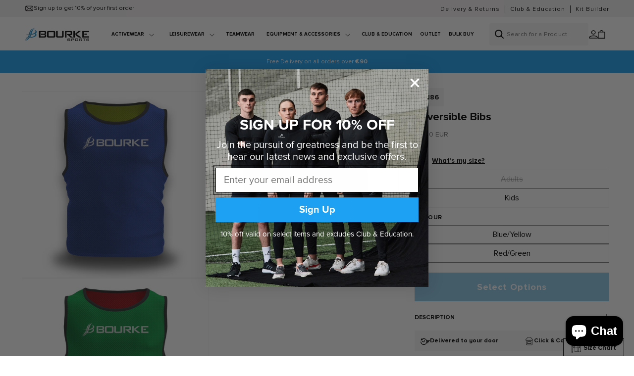

--- FILE ---
content_type: text/html; charset=utf-8
request_url: https://bourkesports.ie/products/reversiblebibs
body_size: 44413
content:
<!doctype html>
<html class="no-js" lang="en">
  <head>

               <script type='text/javascript'>var easylockdownLocationDisabled = true;</script> <script type='text/javascript' src='//bourkesports.ie/apps/easylockdown/easylockdown-1.0.8.min.js' data-no-instant></script> <script type='text/javascript'>if( typeof InstantClick == 'object' ) easylockdown.clearData();</script> <style type="text/css">#easylockdown-password-form{padding:30px 0;text-align:center}#easylockdown-wrapper,.easylockdown-form-holder{display:inline-block}#easylockdown-password{vertical-align:top;margin-bottom:16px;padding:8px 15px;line-height:1.2em;outline:0;box-shadow:none}#easylockdown-password-error{display:none;color:#fb8077;text-align:left}#easylockdown-password-error.easylockdown-error{border:1px solid #fb8077}#easylockdown-password-form-button:not(.easylockdown-native-styles){vertical-align:top;display:inline-block!important;height:auto!important;padding:8px 15px;background:#777;border-radius:3px;color:#fff!important;line-height:1.2em;text-decoration:none!important}.easylockdown-instantclick-fix,.easylockdown-item-selector{position:absolute;z-index:-999;display:none;height:0;width:0;font-size:0;line-height:0}.easylockdown-collection-item[data-eld-loc-can],.easylockdown-item-selector+*,.easylockdown-item[data-eld-loc-can]{display:none}.easylockdown404-content-container{padding:50px;text-align:center}.easylockdown404-title-holder .easylockdown-title-404{display:block;margin:0 0 1rem;font-size:2rem;line-height:2.5rem}</style> 














































































































































































































































































































































<script type='text/javascript'>
  if( typeof easylockdown == 'object' ) {
    easylockdown.localeRootUrl = '';
    easylockdown.routerByLocation(); 

    easylockdown.onReady(function(e){
      easylockdown.hideAllLinks();
    });
  }
</script>





    <script>
window.KiwiSizing = window.KiwiSizing === undefined ? {} : window.KiwiSizing;
KiwiSizing.shop = "bourkesportsie.myshopify.com";


KiwiSizing.data = {
  collections: "668031844732,624184754507,225040793751,665039765884,225040695447,678234718588,678234620284,678234554748,415592579305,402383503593,668435087740",
  tags: "Bibs,GAA,Reversible Bibs,Welcome10",
  product: "5605059362967",
  vendor: "Bourke Sports",
  type: "Equipment \u0026 Accessories Including VAT",
  title: "Reversible Bibs",
  images: ["\/\/bourkesports.ie\/cdn\/shop\/products\/ReversibleBib_Blue_WebsiteImage.png?v=1611742064","\/\/bourkesports.ie\/cdn\/shop\/products\/ReversibleBib_Yellow_WebsiteImage.png?v=1611742064","\/\/bourkesports.ie\/cdn\/shop\/products\/Reversible_Bib_Red-Green_Website_Image-min.jpg?v=1611742064","\/\/bourkesports.ie\/cdn\/shop\/products\/ReversibleBib_Green-Red_WebsiteImage-min.jpg?v=1611742078"],
  options: [{"name":"Size","position":1,"values":["Adults","Kids"]},{"name":"Colour","position":2,"values":["Blue\/Yellow","Red\/Green"]}],
  variants: [{"id":35976699183255,"title":"Adults \/ Blue\/Yellow","option1":"Adults","option2":"Blue\/Yellow","option3":null,"sku":"10185","requires_shipping":true,"taxable":true,"featured_image":{"id":27109178179735,"product_id":5605059362967,"position":1,"created_at":"2021-01-26T09:56:30+00:00","updated_at":"2021-01-27T10:07:44+00:00","alt":null,"width":1500,"height":1500,"src":"\/\/bourkesports.ie\/cdn\/shop\/products\/ReversibleBib_Blue_WebsiteImage.png?v=1611742064","variant_ids":[35976699183255,35976699281559]},"available":false,"name":"Reversible Bibs - Adults \/ Blue\/Yellow","public_title":"Adults \/ Blue\/Yellow","options":["Adults","Blue\/Yellow"],"price":700,"weight":200,"compare_at_price":null,"inventory_management":"shopify","barcode":"104638327661","featured_media":{"alt":null,"id":19280267608215,"position":1,"preview_image":{"aspect_ratio":1.0,"height":1500,"width":1500,"src":"\/\/bourkesports.ie\/cdn\/shop\/products\/ReversibleBib_Blue_WebsiteImage.png?v=1611742064"}},"requires_selling_plan":false,"selling_plan_allocations":[],"quantity_rule":{"min":1,"max":null,"increment":1}},{"id":35976699314327,"title":"Adults \/ Red\/Green","option1":"Adults","option2":"Red\/Green","option3":null,"sku":"10241","requires_shipping":true,"taxable":true,"featured_image":{"id":27123090096279,"product_id":5605059362967,"position":3,"created_at":"2021-01-27T10:05:45+00:00","updated_at":"2021-01-27T10:07:44+00:00","alt":null,"width":1500,"height":1500,"src":"\/\/bourkesports.ie\/cdn\/shop\/products\/Reversible_Bib_Red-Green_Website_Image-min.jpg?v=1611742064","variant_ids":[35976699314327,35976699379863]},"available":false,"name":"Reversible Bibs - Adults \/ Red\/Green","public_title":"Adults \/ Red\/Green","options":["Adults","Red\/Green"],"price":700,"weight":200,"compare_at_price":null,"inventory_management":"shopify","barcode":"104638327663","featured_media":{"alt":null,"id":19294193942679,"position":3,"preview_image":{"aspect_ratio":1.0,"height":1500,"width":1500,"src":"\/\/bourkesports.ie\/cdn\/shop\/products\/Reversible_Bib_Red-Green_Website_Image-min.jpg?v=1611742064"}},"requires_selling_plan":false,"selling_plan_allocations":[],"quantity_rule":{"min":1,"max":null,"increment":1}},{"id":35976699281559,"title":"Kids \/ Blue\/Yellow","option1":"Kids","option2":"Blue\/Yellow","option3":null,"sku":"10186","requires_shipping":true,"taxable":false,"featured_image":{"id":27109178179735,"product_id":5605059362967,"position":1,"created_at":"2021-01-26T09:56:30+00:00","updated_at":"2021-01-27T10:07:44+00:00","alt":null,"width":1500,"height":1500,"src":"\/\/bourkesports.ie\/cdn\/shop\/products\/ReversibleBib_Blue_WebsiteImage.png?v=1611742064","variant_ids":[35976699183255,35976699281559]},"available":true,"name":"Reversible Bibs - Kids \/ Blue\/Yellow","public_title":"Kids \/ Blue\/Yellow","options":["Kids","Blue\/Yellow"],"price":700,"weight":200,"compare_at_price":null,"inventory_management":"shopify","barcode":"104638327662","featured_media":{"alt":null,"id":19280267608215,"position":1,"preview_image":{"aspect_ratio":1.0,"height":1500,"width":1500,"src":"\/\/bourkesports.ie\/cdn\/shop\/products\/ReversibleBib_Blue_WebsiteImage.png?v=1611742064"}},"requires_selling_plan":false,"selling_plan_allocations":[],"quantity_rule":{"min":1,"max":null,"increment":1}},{"id":35976699379863,"title":"Kids \/ Red\/Green","option1":"Kids","option2":"Red\/Green","option3":null,"sku":"10242","requires_shipping":true,"taxable":false,"featured_image":{"id":27123090096279,"product_id":5605059362967,"position":3,"created_at":"2021-01-27T10:05:45+00:00","updated_at":"2021-01-27T10:07:44+00:00","alt":null,"width":1500,"height":1500,"src":"\/\/bourkesports.ie\/cdn\/shop\/products\/Reversible_Bib_Red-Green_Website_Image-min.jpg?v=1611742064","variant_ids":[35976699314327,35976699379863]},"available":true,"name":"Reversible Bibs - Kids \/ Red\/Green","public_title":"Kids \/ Red\/Green","options":["Kids","Red\/Green"],"price":700,"weight":200,"compare_at_price":null,"inventory_management":"shopify","barcode":"104638327664","featured_media":{"alt":null,"id":19294193942679,"position":3,"preview_image":{"aspect_ratio":1.0,"height":1500,"width":1500,"src":"\/\/bourkesports.ie\/cdn\/shop\/products\/Reversible_Bib_Red-Green_Website_Image-min.jpg?v=1611742064"}},"requires_selling_plan":false,"selling_plan_allocations":[],"quantity_rule":{"min":1,"max":null,"increment":1}}],
};

</script>
    <meta charset="utf-8">
    <meta http-equiv="X-UA-Compatible" content="IE=edge">
    <meta name="viewport" content="width=device-width,initial-scale=1">
    <meta name="theme-color" content="">
    <link rel="canonical" href="https://bourkesports.ie/products/reversiblebibs"><link rel="icon" type="image/png" href="//bourkesports.ie/cdn/shop/files/bourke-fav.png?crop=center&height=32&v=1732177134&width=32"><link rel="preconnect" href="https://fonts.shopifycdn.com" crossorigin><title>
      Reversible Bibs
 &ndash; Bourke Sports (.IE) Website</title>

    
      <meta name="description" content="Bourke Sports reversible training bibs are made from a lightweight micro mesh fabric for excellent comfort during training. No need for seperate bibs making it quick and easy to organise a game in training.">
    

    

<meta property="og:site_name" content="Bourke Sports (.IE) Website">
<meta property="og:url" content="https://bourkesports.ie/products/reversiblebibs">
<meta property="og:title" content="Reversible Bibs">
<meta property="og:type" content="product">
<meta property="og:description" content="Bourke Sports reversible training bibs are made from a lightweight micro mesh fabric for excellent comfort during training. No need for seperate bibs making it quick and easy to organise a game in training."><meta property="og:image" content="http://bourkesports.ie/cdn/shop/products/ReversibleBib_Blue_WebsiteImage.png?v=1611742064">
  <meta property="og:image:secure_url" content="https://bourkesports.ie/cdn/shop/products/ReversibleBib_Blue_WebsiteImage.png?v=1611742064">
  <meta property="og:image:width" content="1500">
  <meta property="og:image:height" content="1500"><meta property="og:price:amount" content="7,00">
  <meta property="og:price:currency" content="EUR"><meta name="twitter:site" content="@BourkeSports"><meta name="twitter:card" content="summary_large_image">
<meta name="twitter:title" content="Reversible Bibs">
<meta name="twitter:description" content="Bourke Sports reversible training bibs are made from a lightweight micro mesh fabric for excellent comfort during training. No need for seperate bibs making it quick and easy to organise a game in training.">


    <script src="//bourkesports.ie/cdn/shop/t/41/assets/constants.js?v=58251544750838685771766137029" defer="defer"></script>
    <script src="//bourkesports.ie/cdn/shop/t/41/assets/pubsub.js?v=158357773527763999511766137029" defer="defer"></script>
    <script src="//bourkesports.ie/cdn/shop/t/41/assets/global.js?v=10285915732716674451766137029" defer="defer"></script><script>window.performance && window.performance.mark && window.performance.mark('shopify.content_for_header.start');</script><meta name="google-site-verification" content="LnheZaVUrndMD8xgnZNsuHoI3Ag94M6romap7rcHg7M">
<meta name="facebook-domain-verification" content="6bfuiq5aj5ln19m60fon3hgbmgyx9j">
<meta id="shopify-digital-wallet" name="shopify-digital-wallet" content="/44024856727/digital_wallets/dialog">
<meta name="shopify-checkout-api-token" content="aeb6e4ed7e9482a3afff27bbb605947d">
<link rel="alternate" type="application/json+oembed" href="https://bourkesports.ie/products/reversiblebibs.oembed">
<script async="async" src="/checkouts/internal/preloads.js?locale=en-IE"></script>
<link rel="preconnect" href="https://shop.app" crossorigin="anonymous">
<script async="async" src="https://shop.app/checkouts/internal/preloads.js?locale=en-IE&shop_id=44024856727" crossorigin="anonymous"></script>
<script id="apple-pay-shop-capabilities" type="application/json">{"shopId":44024856727,"countryCode":"IE","currencyCode":"EUR","merchantCapabilities":["supports3DS"],"merchantId":"gid:\/\/shopify\/Shop\/44024856727","merchantName":"Bourke Sports (.IE) Website","requiredBillingContactFields":["postalAddress","email","phone"],"requiredShippingContactFields":["postalAddress","email","phone"],"shippingType":"shipping","supportedNetworks":["visa","maestro","masterCard","amex"],"total":{"type":"pending","label":"Bourke Sports (.IE) Website","amount":"1.00"},"shopifyPaymentsEnabled":true,"supportsSubscriptions":true}</script>
<script id="shopify-features" type="application/json">{"accessToken":"aeb6e4ed7e9482a3afff27bbb605947d","betas":["rich-media-storefront-analytics"],"domain":"bourkesports.ie","predictiveSearch":true,"shopId":44024856727,"locale":"en"}</script>
<script>var Shopify = Shopify || {};
Shopify.shop = "bourkesportsie.myshopify.com";
Shopify.locale = "en";
Shopify.currency = {"active":"EUR","rate":"1.0"};
Shopify.country = "IE";
Shopify.theme = {"name":"Winter Sale 2025\/26","id":183903420796,"schema_name":"Dawn","schema_version":"13.0.1","theme_store_id":null,"role":"main"};
Shopify.theme.handle = "null";
Shopify.theme.style = {"id":null,"handle":null};
Shopify.cdnHost = "bourkesports.ie/cdn";
Shopify.routes = Shopify.routes || {};
Shopify.routes.root = "/";</script>
<script type="module">!function(o){(o.Shopify=o.Shopify||{}).modules=!0}(window);</script>
<script>!function(o){function n(){var o=[];function n(){o.push(Array.prototype.slice.apply(arguments))}return n.q=o,n}var t=o.Shopify=o.Shopify||{};t.loadFeatures=n(),t.autoloadFeatures=n()}(window);</script>
<script>
  window.ShopifyPay = window.ShopifyPay || {};
  window.ShopifyPay.apiHost = "shop.app\/pay";
  window.ShopifyPay.redirectState = null;
</script>
<script id="shop-js-analytics" type="application/json">{"pageType":"product"}</script>
<script defer="defer" async type="module" src="//bourkesports.ie/cdn/shopifycloud/shop-js/modules/v2/client.init-shop-cart-sync_BN7fPSNr.en.esm.js"></script>
<script defer="defer" async type="module" src="//bourkesports.ie/cdn/shopifycloud/shop-js/modules/v2/chunk.common_Cbph3Kss.esm.js"></script>
<script defer="defer" async type="module" src="//bourkesports.ie/cdn/shopifycloud/shop-js/modules/v2/chunk.modal_DKumMAJ1.esm.js"></script>
<script type="module">
  await import("//bourkesports.ie/cdn/shopifycloud/shop-js/modules/v2/client.init-shop-cart-sync_BN7fPSNr.en.esm.js");
await import("//bourkesports.ie/cdn/shopifycloud/shop-js/modules/v2/chunk.common_Cbph3Kss.esm.js");
await import("//bourkesports.ie/cdn/shopifycloud/shop-js/modules/v2/chunk.modal_DKumMAJ1.esm.js");

  window.Shopify.SignInWithShop?.initShopCartSync?.({"fedCMEnabled":true,"windoidEnabled":true});

</script>
<script>
  window.Shopify = window.Shopify || {};
  if (!window.Shopify.featureAssets) window.Shopify.featureAssets = {};
  window.Shopify.featureAssets['shop-js'] = {"shop-cart-sync":["modules/v2/client.shop-cart-sync_CJVUk8Jm.en.esm.js","modules/v2/chunk.common_Cbph3Kss.esm.js","modules/v2/chunk.modal_DKumMAJ1.esm.js"],"init-fed-cm":["modules/v2/client.init-fed-cm_7Fvt41F4.en.esm.js","modules/v2/chunk.common_Cbph3Kss.esm.js","modules/v2/chunk.modal_DKumMAJ1.esm.js"],"init-shop-email-lookup-coordinator":["modules/v2/client.init-shop-email-lookup-coordinator_Cc088_bR.en.esm.js","modules/v2/chunk.common_Cbph3Kss.esm.js","modules/v2/chunk.modal_DKumMAJ1.esm.js"],"init-windoid":["modules/v2/client.init-windoid_hPopwJRj.en.esm.js","modules/v2/chunk.common_Cbph3Kss.esm.js","modules/v2/chunk.modal_DKumMAJ1.esm.js"],"shop-button":["modules/v2/client.shop-button_B0jaPSNF.en.esm.js","modules/v2/chunk.common_Cbph3Kss.esm.js","modules/v2/chunk.modal_DKumMAJ1.esm.js"],"shop-cash-offers":["modules/v2/client.shop-cash-offers_DPIskqss.en.esm.js","modules/v2/chunk.common_Cbph3Kss.esm.js","modules/v2/chunk.modal_DKumMAJ1.esm.js"],"shop-toast-manager":["modules/v2/client.shop-toast-manager_CK7RT69O.en.esm.js","modules/v2/chunk.common_Cbph3Kss.esm.js","modules/v2/chunk.modal_DKumMAJ1.esm.js"],"init-shop-cart-sync":["modules/v2/client.init-shop-cart-sync_BN7fPSNr.en.esm.js","modules/v2/chunk.common_Cbph3Kss.esm.js","modules/v2/chunk.modal_DKumMAJ1.esm.js"],"init-customer-accounts-sign-up":["modules/v2/client.init-customer-accounts-sign-up_CfPf4CXf.en.esm.js","modules/v2/client.shop-login-button_DeIztwXF.en.esm.js","modules/v2/chunk.common_Cbph3Kss.esm.js","modules/v2/chunk.modal_DKumMAJ1.esm.js"],"pay-button":["modules/v2/client.pay-button_CgIwFSYN.en.esm.js","modules/v2/chunk.common_Cbph3Kss.esm.js","modules/v2/chunk.modal_DKumMAJ1.esm.js"],"init-customer-accounts":["modules/v2/client.init-customer-accounts_DQ3x16JI.en.esm.js","modules/v2/client.shop-login-button_DeIztwXF.en.esm.js","modules/v2/chunk.common_Cbph3Kss.esm.js","modules/v2/chunk.modal_DKumMAJ1.esm.js"],"avatar":["modules/v2/client.avatar_BTnouDA3.en.esm.js"],"init-shop-for-new-customer-accounts":["modules/v2/client.init-shop-for-new-customer-accounts_CsZy_esa.en.esm.js","modules/v2/client.shop-login-button_DeIztwXF.en.esm.js","modules/v2/chunk.common_Cbph3Kss.esm.js","modules/v2/chunk.modal_DKumMAJ1.esm.js"],"shop-follow-button":["modules/v2/client.shop-follow-button_BRMJjgGd.en.esm.js","modules/v2/chunk.common_Cbph3Kss.esm.js","modules/v2/chunk.modal_DKumMAJ1.esm.js"],"checkout-modal":["modules/v2/client.checkout-modal_B9Drz_yf.en.esm.js","modules/v2/chunk.common_Cbph3Kss.esm.js","modules/v2/chunk.modal_DKumMAJ1.esm.js"],"shop-login-button":["modules/v2/client.shop-login-button_DeIztwXF.en.esm.js","modules/v2/chunk.common_Cbph3Kss.esm.js","modules/v2/chunk.modal_DKumMAJ1.esm.js"],"lead-capture":["modules/v2/client.lead-capture_DXYzFM3R.en.esm.js","modules/v2/chunk.common_Cbph3Kss.esm.js","modules/v2/chunk.modal_DKumMAJ1.esm.js"],"shop-login":["modules/v2/client.shop-login_CA5pJqmO.en.esm.js","modules/v2/chunk.common_Cbph3Kss.esm.js","modules/v2/chunk.modal_DKumMAJ1.esm.js"],"payment-terms":["modules/v2/client.payment-terms_BxzfvcZJ.en.esm.js","modules/v2/chunk.common_Cbph3Kss.esm.js","modules/v2/chunk.modal_DKumMAJ1.esm.js"]};
</script>
<script>(function() {
  var isLoaded = false;
  function asyncLoad() {
    if (isLoaded) return;
    isLoaded = true;
    var urls = ["https:\/\/app.kiwisizing.com\/web\/js\/dist\/kiwiSizing\/plugin\/SizingPlugin.prod.js?v=331\u0026shop=bourkesportsie.myshopify.com","\/\/shopify.privy.com\/widget.js?shop=bourkesportsie.myshopify.com","\/\/d1liekpayvooaz.cloudfront.net\/apps\/customizery\/customizery.js?shop=bourkesportsie.myshopify.com","https:\/\/cdn1.stamped.io\/files\/widget.min.js?shop=bourkesportsie.myshopify.com","https:\/\/cdn.shopify.com\/s\/files\/1\/0440\/2485\/6727\/t\/8\/assets\/globo.formbuilder.init.js?v=1622806020\u0026shop=bourkesportsie.myshopify.com","https:\/\/cookie-bar.conversionbear.com\/script?app=cookie_consent\u0026shop=bourkesportsie.myshopify.com","https:\/\/seo.apps.avada.io\/avada-seo-installed.js?shop=bourkesportsie.myshopify.com","https:\/\/cozycountryredirectii.addons.business\/js\/eggbox\/5430\/script_4b2b38b419d0a9838413877f142c94c0.js?v=1\u0026sign=4b2b38b419d0a9838413877f142c94c0\u0026shop=bourkesportsie.myshopify.com","https:\/\/d5zu2f4xvqanl.cloudfront.net\/42\/fe\/loader_2.js?shop=bourkesportsie.myshopify.com","https:\/\/cdn.nfcube.com\/instafeed-e11e734d896ed0021bbdc6313e7fd294.js?shop=bourkesportsie.myshopify.com","https:\/\/cdn.hextom.com\/js\/freeshippingbar.js?shop=bourkesportsie.myshopify.com"];
    for (var i = 0; i < urls.length; i++) {
      var s = document.createElement('script');
      s.type = 'text/javascript';
      s.async = true;
      s.src = urls[i];
      var x = document.getElementsByTagName('script')[0];
      x.parentNode.insertBefore(s, x);
    }
  };
  if(window.attachEvent) {
    window.attachEvent('onload', asyncLoad);
  } else {
    window.addEventListener('load', asyncLoad, false);
  }
})();</script>
<script id="__st">var __st={"a":44024856727,"offset":0,"reqid":"9d11382e-1486-49f0-aec5-8ec680cd49ca-1769920811","pageurl":"bourkesports.ie\/products\/reversiblebibs","u":"9d74741cb3da","p":"product","rtyp":"product","rid":5605059362967};</script>
<script>window.ShopifyPaypalV4VisibilityTracking = true;</script>
<script id="captcha-bootstrap">!function(){'use strict';const t='contact',e='account',n='new_comment',o=[[t,t],['blogs',n],['comments',n],[t,'customer']],c=[[e,'customer_login'],[e,'guest_login'],[e,'recover_customer_password'],[e,'create_customer']],r=t=>t.map((([t,e])=>`form[action*='/${t}']:not([data-nocaptcha='true']) input[name='form_type'][value='${e}']`)).join(','),a=t=>()=>t?[...document.querySelectorAll(t)].map((t=>t.form)):[];function s(){const t=[...o],e=r(t);return a(e)}const i='password',u='form_key',d=['recaptcha-v3-token','g-recaptcha-response','h-captcha-response',i],f=()=>{try{return window.sessionStorage}catch{return}},m='__shopify_v',_=t=>t.elements[u];function p(t,e,n=!1){try{const o=window.sessionStorage,c=JSON.parse(o.getItem(e)),{data:r}=function(t){const{data:e,action:n}=t;return t[m]||n?{data:e,action:n}:{data:t,action:n}}(c);for(const[e,n]of Object.entries(r))t.elements[e]&&(t.elements[e].value=n);n&&o.removeItem(e)}catch(o){console.error('form repopulation failed',{error:o})}}const l='form_type',E='cptcha';function T(t){t.dataset[E]=!0}const w=window,h=w.document,L='Shopify',v='ce_forms',y='captcha';let A=!1;((t,e)=>{const n=(g='f06e6c50-85a8-45c8-87d0-21a2b65856fe',I='https://cdn.shopify.com/shopifycloud/storefront-forms-hcaptcha/ce_storefront_forms_captcha_hcaptcha.v1.5.2.iife.js',D={infoText:'Protected by hCaptcha',privacyText:'Privacy',termsText:'Terms'},(t,e,n)=>{const o=w[L][v],c=o.bindForm;if(c)return c(t,g,e,D).then(n);var r;o.q.push([[t,g,e,D],n]),r=I,A||(h.body.append(Object.assign(h.createElement('script'),{id:'captcha-provider',async:!0,src:r})),A=!0)});var g,I,D;w[L]=w[L]||{},w[L][v]=w[L][v]||{},w[L][v].q=[],w[L][y]=w[L][y]||{},w[L][y].protect=function(t,e){n(t,void 0,e),T(t)},Object.freeze(w[L][y]),function(t,e,n,w,h,L){const[v,y,A,g]=function(t,e,n){const i=e?o:[],u=t?c:[],d=[...i,...u],f=r(d),m=r(i),_=r(d.filter((([t,e])=>n.includes(e))));return[a(f),a(m),a(_),s()]}(w,h,L),I=t=>{const e=t.target;return e instanceof HTMLFormElement?e:e&&e.form},D=t=>v().includes(t);t.addEventListener('submit',(t=>{const e=I(t);if(!e)return;const n=D(e)&&!e.dataset.hcaptchaBound&&!e.dataset.recaptchaBound,o=_(e),c=g().includes(e)&&(!o||!o.value);(n||c)&&t.preventDefault(),c&&!n&&(function(t){try{if(!f())return;!function(t){const e=f();if(!e)return;const n=_(t);if(!n)return;const o=n.value;o&&e.removeItem(o)}(t);const e=Array.from(Array(32),(()=>Math.random().toString(36)[2])).join('');!function(t,e){_(t)||t.append(Object.assign(document.createElement('input'),{type:'hidden',name:u})),t.elements[u].value=e}(t,e),function(t,e){const n=f();if(!n)return;const o=[...t.querySelectorAll(`input[type='${i}']`)].map((({name:t})=>t)),c=[...d,...o],r={};for(const[a,s]of new FormData(t).entries())c.includes(a)||(r[a]=s);n.setItem(e,JSON.stringify({[m]:1,action:t.action,data:r}))}(t,e)}catch(e){console.error('failed to persist form',e)}}(e),e.submit())}));const S=(t,e)=>{t&&!t.dataset[E]&&(n(t,e.some((e=>e===t))),T(t))};for(const o of['focusin','change'])t.addEventListener(o,(t=>{const e=I(t);D(e)&&S(e,y())}));const B=e.get('form_key'),M=e.get(l),P=B&&M;t.addEventListener('DOMContentLoaded',(()=>{const t=y();if(P)for(const e of t)e.elements[l].value===M&&p(e,B);[...new Set([...A(),...v().filter((t=>'true'===t.dataset.shopifyCaptcha))])].forEach((e=>S(e,t)))}))}(h,new URLSearchParams(w.location.search),n,t,e,['guest_login'])})(!0,!0)}();</script>
<script integrity="sha256-4kQ18oKyAcykRKYeNunJcIwy7WH5gtpwJnB7kiuLZ1E=" data-source-attribution="shopify.loadfeatures" defer="defer" src="//bourkesports.ie/cdn/shopifycloud/storefront/assets/storefront/load_feature-a0a9edcb.js" crossorigin="anonymous"></script>
<script crossorigin="anonymous" defer="defer" src="//bourkesports.ie/cdn/shopifycloud/storefront/assets/shopify_pay/storefront-65b4c6d7.js?v=20250812"></script>
<script data-source-attribution="shopify.dynamic_checkout.dynamic.init">var Shopify=Shopify||{};Shopify.PaymentButton=Shopify.PaymentButton||{isStorefrontPortableWallets:!0,init:function(){window.Shopify.PaymentButton.init=function(){};var t=document.createElement("script");t.src="https://bourkesports.ie/cdn/shopifycloud/portable-wallets/latest/portable-wallets.en.js",t.type="module",document.head.appendChild(t)}};
</script>
<script data-source-attribution="shopify.dynamic_checkout.buyer_consent">
  function portableWalletsHideBuyerConsent(e){var t=document.getElementById("shopify-buyer-consent"),n=document.getElementById("shopify-subscription-policy-button");t&&n&&(t.classList.add("hidden"),t.setAttribute("aria-hidden","true"),n.removeEventListener("click",e))}function portableWalletsShowBuyerConsent(e){var t=document.getElementById("shopify-buyer-consent"),n=document.getElementById("shopify-subscription-policy-button");t&&n&&(t.classList.remove("hidden"),t.removeAttribute("aria-hidden"),n.addEventListener("click",e))}window.Shopify?.PaymentButton&&(window.Shopify.PaymentButton.hideBuyerConsent=portableWalletsHideBuyerConsent,window.Shopify.PaymentButton.showBuyerConsent=portableWalletsShowBuyerConsent);
</script>
<script data-source-attribution="shopify.dynamic_checkout.cart.bootstrap">document.addEventListener("DOMContentLoaded",(function(){function t(){return document.querySelector("shopify-accelerated-checkout-cart, shopify-accelerated-checkout")}if(t())Shopify.PaymentButton.init();else{new MutationObserver((function(e,n){t()&&(Shopify.PaymentButton.init(),n.disconnect())})).observe(document.body,{childList:!0,subtree:!0})}}));
</script>
<link id="shopify-accelerated-checkout-styles" rel="stylesheet" media="screen" href="https://bourkesports.ie/cdn/shopifycloud/portable-wallets/latest/accelerated-checkout-backwards-compat.css" crossorigin="anonymous">
<style id="shopify-accelerated-checkout-cart">
        #shopify-buyer-consent {
  margin-top: 1em;
  display: inline-block;
  width: 100%;
}

#shopify-buyer-consent.hidden {
  display: none;
}

#shopify-subscription-policy-button {
  background: none;
  border: none;
  padding: 0;
  text-decoration: underline;
  font-size: inherit;
  cursor: pointer;
}

#shopify-subscription-policy-button::before {
  box-shadow: none;
}

      </style>
<script id="sections-script" data-sections="header" defer="defer" src="//bourkesports.ie/cdn/shop/t/41/compiled_assets/scripts.js?v=10206"></script>
<script>window.performance && window.performance.mark && window.performance.mark('shopify.content_for_header.end');</script>


    <style data-shopify>
      @font-face {
  font-family: Assistant;
  font-weight: 400;
  font-style: normal;
  font-display: swap;
  src: url("//bourkesports.ie/cdn/fonts/assistant/assistant_n4.9120912a469cad1cc292572851508ca49d12e768.woff2") format("woff2"),
       url("//bourkesports.ie/cdn/fonts/assistant/assistant_n4.6e9875ce64e0fefcd3f4446b7ec9036b3ddd2985.woff") format("woff");
}

      @font-face {
  font-family: Assistant;
  font-weight: 700;
  font-style: normal;
  font-display: swap;
  src: url("//bourkesports.ie/cdn/fonts/assistant/assistant_n7.bf44452348ec8b8efa3aa3068825305886b1c83c.woff2") format("woff2"),
       url("//bourkesports.ie/cdn/fonts/assistant/assistant_n7.0c887fee83f6b3bda822f1150b912c72da0f7b64.woff") format("woff");
}

      
      
      @font-face {
  font-family: Assistant;
  font-weight: 400;
  font-style: normal;
  font-display: swap;
  src: url("//bourkesports.ie/cdn/fonts/assistant/assistant_n4.9120912a469cad1cc292572851508ca49d12e768.woff2") format("woff2"),
       url("//bourkesports.ie/cdn/fonts/assistant/assistant_n4.6e9875ce64e0fefcd3f4446b7ec9036b3ddd2985.woff") format("woff");
}


      
        :root,
        .color-scheme-1 {
          --color-background: 255,255,255;
        
          --gradient-background: #ffffff;
        

        

        --color-foreground: 0,0,0;
        --color-background-contrast: 191,191,191;
        --color-shadow: 27,144,205;
        --color-button: 27,144,205;
        --color-button-text: 255,255,255;
        --color-secondary-button: 255,255,255;
        --color-secondary-button-text: 27,144,205;
        --color-link: 27,144,205;
        --color-badge-foreground: 0,0,0;
        --color-badge-background: 255,255,255;
        --color-badge-border: 0,0,0;
        --payment-terms-background-color: rgb(255 255 255);
      }
      
        
        .color-scheme-2 {
          --color-background: 72,150,210;
        
          --gradient-background: #4896d2;
        

        

        --color-foreground: 255,255,255;
        --color-background-contrast: 30,83,124;
        --color-shadow: 255,255,255;
        --color-button: 255,255,255;
        --color-button-text: 0,0,0;
        --color-secondary-button: 72,150,210;
        --color-secondary-button-text: 255,255,255;
        --color-link: 255,255,255;
        --color-badge-foreground: 255,255,255;
        --color-badge-background: 72,150,210;
        --color-badge-border: 255,255,255;
        --payment-terms-background-color: rgb(72 150 210);
      }
      
        
        .color-scheme-3 {
          --color-background: 245,245,245;
        
          --gradient-background: #f5f5f5;
        

        

        --color-foreground: 17,17,17;
        --color-background-contrast: 181,181,181;
        --color-shadow: 27,144,205;
        --color-button: 27,144,205;
        --color-button-text: 255,255,255;
        --color-secondary-button: 245,245,245;
        --color-secondary-button-text: 27,144,205;
        --color-link: 27,144,205;
        --color-badge-foreground: 17,17,17;
        --color-badge-background: 245,245,245;
        --color-badge-border: 17,17,17;
        --payment-terms-background-color: rgb(245 245 245);
      }
      
        
        .color-scheme-4 {
          --color-background: 0,0,0;
        
          --gradient-background: #000000;
        

        

        --color-foreground: 255,255,255;
        --color-background-contrast: 128,128,128;
        --color-shadow: 0,0,0;
        --color-button: 255,255,255;
        --color-button-text: 0,0,0;
        --color-secondary-button: 0,0,0;
        --color-secondary-button-text: 255,255,255;
        --color-link: 255,255,255;
        --color-badge-foreground: 255,255,255;
        --color-badge-background: 0,0,0;
        --color-badge-border: 255,255,255;
        --payment-terms-background-color: rgb(0 0 0);
      }
      
        
        .color-scheme-5 {
          --color-background: 29,161,242;
        
          --gradient-background: #1da1f2;
        

        

        --color-foreground: 255,255,255;
        --color-background-contrast: 8,87,136;
        --color-shadow: 255,255,255;
        --color-button: 255,255,255;
        --color-button-text: 0,0,0;
        --color-secondary-button: 29,161,242;
        --color-secondary-button-text: 255,255,255;
        --color-link: 255,255,255;
        --color-badge-foreground: 255,255,255;
        --color-badge-background: 29,161,242;
        --color-badge-border: 255,255,255;
        --payment-terms-background-color: rgb(29 161 242);
      }
      
        
        .color-scheme-c877f94e-b323-4898-b555-6e5d9e06ae1f {
          --color-background: 244,241,242;
        
          --gradient-background: #f4f1f2;
        

        

        --color-foreground: 0,0,0;
        --color-background-contrast: 188,170,176;
        --color-shadow: 27,144,205;
        --color-button: 27,144,205;
        --color-button-text: 255,255,255;
        --color-secondary-button: 244,241,242;
        --color-secondary-button-text: 27,144,205;
        --color-link: 27,144,205;
        --color-badge-foreground: 0,0,0;
        --color-badge-background: 244,241,242;
        --color-badge-border: 0,0,0;
        --payment-terms-background-color: rgb(244 241 242);
      }
      
        
        .color-scheme-fe368a76-a336-47d0-9069-ba1cdbb4bc41 {
          --color-background: 255,255,255;
        
          --gradient-background: #ffffff;
        

        

        --color-foreground: 68,68,68;
        --color-background-contrast: 191,191,191;
        --color-shadow: 27,144,205;
        --color-button: 27,144,205;
        --color-button-text: 255,255,255;
        --color-secondary-button: 255,255,255;
        --color-secondary-button-text: 27,144,205;
        --color-link: 27,144,205;
        --color-badge-foreground: 68,68,68;
        --color-badge-background: 255,255,255;
        --color-badge-border: 68,68,68;
        --payment-terms-background-color: rgb(255 255 255);
      }
      
        
        .color-scheme-8bf5f4d6-51d5-415a-9631-10924172c30c {
          --color-background: 244,241,242;
        
          --gradient-background: #f4f1f2;
        

        

        --color-foreground: 68,68,68;
        --color-background-contrast: 188,170,176;
        --color-shadow: 27,144,205;
        --color-button: 27,144,205;
        --color-button-text: 255,255,255;
        --color-secondary-button: 244,241,242;
        --color-secondary-button-text: 27,144,205;
        --color-link: 27,144,205;
        --color-badge-foreground: 68,68,68;
        --color-badge-background: 244,241,242;
        --color-badge-border: 68,68,68;
        --payment-terms-background-color: rgb(244 241 242);
      }
      
        
        .color-scheme-e1aaf5b7-0a90-46c0-b45b-4e389610304b {
          --color-background: 241,241,241;
        
          --gradient-background: #f1f1f1;
        

        

        --color-foreground: 68,68,68;
        --color-background-contrast: 177,177,177;
        --color-shadow: 27,144,205;
        --color-button: 27,144,205;
        --color-button-text: 255,255,255;
        --color-secondary-button: 241,241,241;
        --color-secondary-button-text: 27,144,205;
        --color-link: 27,144,205;
        --color-badge-foreground: 68,68,68;
        --color-badge-background: 241,241,241;
        --color-badge-border: 68,68,68;
        --payment-terms-background-color: rgb(241 241 241);
      }
      

      body, .color-scheme-1, .color-scheme-2, .color-scheme-3, .color-scheme-4, .color-scheme-5, .color-scheme-c877f94e-b323-4898-b555-6e5d9e06ae1f, .color-scheme-fe368a76-a336-47d0-9069-ba1cdbb4bc41, .color-scheme-8bf5f4d6-51d5-415a-9631-10924172c30c, .color-scheme-e1aaf5b7-0a90-46c0-b45b-4e389610304b {
        color: rgba(var(--color-foreground), 1);
        background-color: rgb(var(--color-background));
      }

      :root {
        --font-body-family:'Proxima Nova';
        --font-body-style: normal;
        --font-body-weight: 400;
        --font-body-weight-bold: 700;

        --font-heading-family: 'Proxima Nova';
        --font-heading-style: normal;
        --font-heading-weight: 700;

        --font-body-scale: 1.0;
        --font-heading-scale: 1.0;

        --media-padding: px;
        --media-border-opacity: 0.05;
        --media-border-width: 1px;
        --media-radius: 0px;
        --media-shadow-opacity: 0.0;
        --media-shadow-horizontal-offset: 0px;
        --media-shadow-vertical-offset: 4px;
        --media-shadow-blur-radius: 5px;
        --media-shadow-visible: 0;

        --page-width: 180rem;
        --page-width-margin: 0rem;

        --product-card-image-padding: 0.0rem;
        --product-card-corner-radius: 0.0rem;
        --product-card-text-alignment: left;
        --product-card-border-width: 0.0rem;
        --product-card-border-opacity: 0.1;
        --product-card-shadow-opacity: 0.0;
        --product-card-shadow-visible: 0;
        --product-card-shadow-horizontal-offset: 0.0rem;
        --product-card-shadow-vertical-offset: 0.4rem;
        --product-card-shadow-blur-radius: 0.5rem;

        --collection-card-image-padding: 0.0rem;
        --collection-card-corner-radius: 0.0rem;
        --collection-card-text-alignment: left;
        --collection-card-border-width: 0.0rem;
        --collection-card-border-opacity: 0.1;
        --collection-card-shadow-opacity: 0.0;
        --collection-card-shadow-visible: 0;
        --collection-card-shadow-horizontal-offset: 0.0rem;
        --collection-card-shadow-vertical-offset: 0.4rem;
        --collection-card-shadow-blur-radius: 0.5rem;

        --blog-card-image-padding: 0.0rem;
        --blog-card-corner-radius: 0.0rem;
        --blog-card-text-alignment: left;
        --blog-card-border-width: 0.0rem;
        --blog-card-border-opacity: 0.1;
        --blog-card-shadow-opacity: 0.0;
        --blog-card-shadow-visible: 0;
        --blog-card-shadow-horizontal-offset: 0.0rem;
        --blog-card-shadow-vertical-offset: 0.4rem;
        --blog-card-shadow-blur-radius: 0.5rem;

        --badge-corner-radius: 4.0rem;

        --popup-border-width: 1px;
        --popup-border-opacity: 0.1;
        --popup-corner-radius: 0px;
        --popup-shadow-opacity: 0.05;
        --popup-shadow-horizontal-offset: 0px;
        --popup-shadow-vertical-offset: 4px;
        --popup-shadow-blur-radius: 5px;

        --drawer-border-width: 1px;
        --drawer-border-opacity: 0.1;
        --drawer-shadow-opacity: 0.0;
        --drawer-shadow-horizontal-offset: 0px;
        --drawer-shadow-vertical-offset: 4px;
        --drawer-shadow-blur-radius: 5px;

        --spacing-sections-desktop: 0px;
        --spacing-sections-mobile: 0px;

        --grid-desktop-vertical-spacing: 12px;
        --grid-desktop-horizontal-spacing: 12px;
        --grid-mobile-vertical-spacing: 6px;
        --grid-mobile-horizontal-spacing: 6px;

        --text-boxes-border-opacity: 0.1;
        --text-boxes-border-width: 0px;
        --text-boxes-radius: 0px;
        --text-boxes-shadow-opacity: 0.0;
        --text-boxes-shadow-visible: 0;
        --text-boxes-shadow-horizontal-offset: 0px;
        --text-boxes-shadow-vertical-offset: 4px;
        --text-boxes-shadow-blur-radius: 5px;

        --buttons-radius: 0px;
        --buttons-radius-outset: 0px;
        --buttons-border-width: 1px;
        --buttons-border-opacity: 1.0;
        --buttons-shadow-opacity: 0.0;
        --buttons-shadow-visible: 0;
        --buttons-shadow-horizontal-offset: 0px;
        --buttons-shadow-vertical-offset: 4px;
        --buttons-shadow-blur-radius: 5px;
        --buttons-border-offset: 0px;

        --inputs-radius: 0px;
        --inputs-border-width: 1px;
        --inputs-border-opacity: 0.55;
        --inputs-shadow-opacity: 0.0;
        --inputs-shadow-horizontal-offset: 0px;
        --inputs-margin-offset: 0px;
        --inputs-shadow-vertical-offset: 4px;
        --inputs-shadow-blur-radius: 5px;
        --inputs-radius-outset: 0px;

        --variant-pills-radius: 40px;
        --variant-pills-border-width: 1px;
        --variant-pills-border-opacity: 0.55;
        --variant-pills-shadow-opacity: 0.0;
        --variant-pills-shadow-horizontal-offset: 0px;
        --variant-pills-shadow-vertical-offset: 4px;
        --variant-pills-shadow-blur-radius: 5px;
      }

      *,
      *::before,
      *::after {
        box-sizing: inherit;
      }

      html {
        box-sizing: border-box;
        font-size: calc(var(--font-body-scale) * 62.5%);
        height: 100%;
      }

      body {
        display: grid;
        grid-template-rows: auto auto 1fr auto;
        grid-template-columns: 100%;
        min-height: 100%;
        margin: 0;
        font-size: 1.5rem;
        letter-spacing: 0;
        line-height: calc(1 + 0.5 / var(--font-body-scale));
        font-family: var(--font-body-family);
        font-style: var(--font-body-style);
        font-weight: var(--font-body-weight);
      }

      @media screen and (min-width: 750px) {
        body {
          font-size: 1.6rem;
        }
      }
    </style>

    <link href="//bourkesports.ie/cdn/shop/t/41/assets/base.css?v=88427547112300478841766137029" rel="stylesheet" type="text/css" media="all" />
<link rel="preload" as="font" href="//bourkesports.ie/cdn/fonts/assistant/assistant_n4.9120912a469cad1cc292572851508ca49d12e768.woff2" type="font/woff2" crossorigin><link rel="preload" as="font" href="//bourkesports.ie/cdn/fonts/assistant/assistant_n4.9120912a469cad1cc292572851508ca49d12e768.woff2" type="font/woff2" crossorigin><link href="//bourkesports.ie/cdn/shop/t/41/assets/component-localization-form.css?v=124545717069420038221766137029" rel="stylesheet" type="text/css" media="all" />
      <script src="//bourkesports.ie/cdn/shop/t/41/assets/localization-form.js?v=169565320306168926741766137029" defer="defer"></script><link
        rel="stylesheet"
        href="//bourkesports.ie/cdn/shop/t/41/assets/component-predictive-search.css?v=161221856799032581661766137029"
        media="print"
        onload="this.media='all'"
      ><script src="https://code.jquery.com/jquery-3.7.1.min.js"></script>
    <script src="https://cdnjs.cloudflare.com/ajax/libs/slick-carousel/1.9.0/slick.min.js"></script>
    <link rel="stylesheet" href="https://cdnjs.cloudflare.com/ajax/libs/slick-carousel/1.9.0/slick-theme.min.css" />
    <link rel="stylesheet" href="https://cdnjs.cloudflare.com/ajax/libs/slick-carousel/1.9.0/slick.min.css"/>
    
    <script>
      document.documentElement.className = document.documentElement.className.replace('no-js', 'js');
      if (Shopify.designMode) {
        document.documentElement.classList.add('shopify-design-mode');
      }
    </script>
  <!-- BEGIN app block: shopify://apps/klaviyo-email-marketing-sms/blocks/klaviyo-onsite-embed/2632fe16-c075-4321-a88b-50b567f42507 -->












  <script async src="https://static.klaviyo.com/onsite/js/Xpk6Ec/klaviyo.js?company_id=Xpk6Ec"></script>
  <script>!function(){if(!window.klaviyo){window._klOnsite=window._klOnsite||[];try{window.klaviyo=new Proxy({},{get:function(n,i){return"push"===i?function(){var n;(n=window._klOnsite).push.apply(n,arguments)}:function(){for(var n=arguments.length,o=new Array(n),w=0;w<n;w++)o[w]=arguments[w];var t="function"==typeof o[o.length-1]?o.pop():void 0,e=new Promise((function(n){window._klOnsite.push([i].concat(o,[function(i){t&&t(i),n(i)}]))}));return e}}})}catch(n){window.klaviyo=window.klaviyo||[],window.klaviyo.push=function(){var n;(n=window._klOnsite).push.apply(n,arguments)}}}}();</script>

  
    <script id="viewed_product">
      if (item == null) {
        var _learnq = _learnq || [];

        var MetafieldReviews = null
        var MetafieldYotpoRating = null
        var MetafieldYotpoCount = null
        var MetafieldLooxRating = null
        var MetafieldLooxCount = null
        var okendoProduct = null
        var okendoProductReviewCount = null
        var okendoProductReviewAverageValue = null
        try {
          // The following fields are used for Customer Hub recently viewed in order to add reviews.
          // This information is not part of __kla_viewed. Instead, it is part of __kla_viewed_reviewed_items
          MetafieldReviews = {};
          MetafieldYotpoRating = null
          MetafieldYotpoCount = null
          MetafieldLooxRating = null
          MetafieldLooxCount = null

          okendoProduct = null
          // If the okendo metafield is not legacy, it will error, which then requires the new json formatted data
          if (okendoProduct && 'error' in okendoProduct) {
            okendoProduct = null
          }
          okendoProductReviewCount = okendoProduct ? okendoProduct.reviewCount : null
          okendoProductReviewAverageValue = okendoProduct ? okendoProduct.reviewAverageValue : null
        } catch (error) {
          console.error('Error in Klaviyo onsite reviews tracking:', error);
        }

        var item = {
          Name: "Reversible Bibs",
          ProductID: 5605059362967,
          Categories: ["5 Year Anniversary","Bibs","Equipment \u0026 Accessories","Equipment \u0026 Accessories: Bibs","Gaelic Games","Less Than 10","Less Than 20","Less Than 50","Singles' Day 2022","Training Equipment","Welcome10"],
          ImageURL: "https://bourkesports.ie/cdn/shop/products/ReversibleBib_Blue_WebsiteImage_grande.png?v=1611742064",
          URL: "https://bourkesports.ie/products/reversiblebibs",
          Brand: "Bourke Sports",
          Price: "€7,00",
          Value: "7,00",
          CompareAtPrice: "€0,00"
        };
        _learnq.push(['track', 'Viewed Product', item]);
        _learnq.push(['trackViewedItem', {
          Title: item.Name,
          ItemId: item.ProductID,
          Categories: item.Categories,
          ImageUrl: item.ImageURL,
          Url: item.URL,
          Metadata: {
            Brand: item.Brand,
            Price: item.Price,
            Value: item.Value,
            CompareAtPrice: item.CompareAtPrice
          },
          metafields:{
            reviews: MetafieldReviews,
            yotpo:{
              rating: MetafieldYotpoRating,
              count: MetafieldYotpoCount,
            },
            loox:{
              rating: MetafieldLooxRating,
              count: MetafieldLooxCount,
            },
            okendo: {
              rating: okendoProductReviewAverageValue,
              count: okendoProductReviewCount,
            }
          }
        }]);
      }
    </script>
  




  <script>
    window.klaviyoReviewsProductDesignMode = false
  </script>







<!-- END app block --><!-- BEGIN app block: shopify://apps/selly-promotion-pricing/blocks/app-embed-block/351afe80-738d-4417-9b66-e345ff249052 --><script>window.nfecShopVersion = '1769834813';window.nfecJsVersion = '449678';window.nfecCVersion = 66921</script> <!-- For special customization -->
<script class="productInfox" type="text/info" data-id="5605059362967" data-tag="Bibs, GAA, Reversible Bibs, Welcome10" data-ava="true" data-vars="35976699281559,35976699379863," data-cols="668031844732,624184754507,225040793751,665039765884,225040695447,678234718588,678234620284,678234554748,415592579305,402383503593,668435087740,"></script>
<script id="tdf_pxrscript" class="tdf_script5" data-c="/fe\/loader_2.js">
Shopify = window.Shopify || {};
Shopify.shop = Shopify.shop || 'bourkesportsie.myshopify.com';
Shopify.SMCPP = {};Shopify.SMCPP.cfm = 'f1';Shopify.SMCPP.cer = '0.843604';
</script>
<script src="https://d5zu2f4xvqanl.cloudfront.net/42/fe/loader_2.js?shop=bourkesportsie.myshopify.com" async data-cookieconsent="ignore"></script>
<script>
!function(t){var e=function(e){var n,a;(n=t.createElement("script")).type="text/javascript",n.async=!0,n.src=e,(a=t.getElementsByTagName("script")[0]).parentNode.insertBefore(n,a)};setTimeout(function(){window.tdfInited||(window.altcdn=1,e("https://cdn.shopify.com/s/files/1/0013/1642/1703/t/1/assets/loader_2.js?shop=bourkesportsie.myshopify.com&v=45"))},2689)}(document);
</script>
<!-- END app block --><!-- BEGIN app block: shopify://apps/instafeed/blocks/head-block/c447db20-095d-4a10-9725-b5977662c9d5 --><link rel="preconnect" href="https://cdn.nfcube.com/">
<link rel="preconnect" href="https://scontent.cdninstagram.com/">






<!-- END app block --><!-- BEGIN app block: shopify://apps/simprosys-google-shopping-feed/blocks/core_settings_block/1f0b859e-9fa6-4007-97e8-4513aff5ff3b --><!-- BEGIN: GSF App Core Tags & Scripts by Simprosys Google Shopping Feed -->









<!-- END: GSF App Core Tags & Scripts by Simprosys Google Shopping Feed -->
<!-- END app block --><script src="https://cdn.shopify.com/extensions/e8878072-2f6b-4e89-8082-94b04320908d/inbox-1254/assets/inbox-chat-loader.js" type="text/javascript" defer="defer"></script>
<script src="https://cdn.shopify.com/extensions/019b8d54-2388-79d8-becc-d32a3afe2c7a/omnisend-50/assets/omnisend-in-shop.js" type="text/javascript" defer="defer"></script>
<link href="https://monorail-edge.shopifysvc.com" rel="dns-prefetch">
<script>(function(){if ("sendBeacon" in navigator && "performance" in window) {try {var session_token_from_headers = performance.getEntriesByType('navigation')[0].serverTiming.find(x => x.name == '_s').description;} catch {var session_token_from_headers = undefined;}var session_cookie_matches = document.cookie.match(/_shopify_s=([^;]*)/);var session_token_from_cookie = session_cookie_matches && session_cookie_matches.length === 2 ? session_cookie_matches[1] : "";var session_token = session_token_from_headers || session_token_from_cookie || "";function handle_abandonment_event(e) {var entries = performance.getEntries().filter(function(entry) {return /monorail-edge.shopifysvc.com/.test(entry.name);});if (!window.abandonment_tracked && entries.length === 0) {window.abandonment_tracked = true;var currentMs = Date.now();var navigation_start = performance.timing.navigationStart;var payload = {shop_id: 44024856727,url: window.location.href,navigation_start,duration: currentMs - navigation_start,session_token,page_type: "product"};window.navigator.sendBeacon("https://monorail-edge.shopifysvc.com/v1/produce", JSON.stringify({schema_id: "online_store_buyer_site_abandonment/1.1",payload: payload,metadata: {event_created_at_ms: currentMs,event_sent_at_ms: currentMs}}));}}window.addEventListener('pagehide', handle_abandonment_event);}}());</script>
<script id="web-pixels-manager-setup">(function e(e,d,r,n,o){if(void 0===o&&(o={}),!Boolean(null===(a=null===(i=window.Shopify)||void 0===i?void 0:i.analytics)||void 0===a?void 0:a.replayQueue)){var i,a;window.Shopify=window.Shopify||{};var t=window.Shopify;t.analytics=t.analytics||{};var s=t.analytics;s.replayQueue=[],s.publish=function(e,d,r){return s.replayQueue.push([e,d,r]),!0};try{self.performance.mark("wpm:start")}catch(e){}var l=function(){var e={modern:/Edge?\/(1{2}[4-9]|1[2-9]\d|[2-9]\d{2}|\d{4,})\.\d+(\.\d+|)|Firefox\/(1{2}[4-9]|1[2-9]\d|[2-9]\d{2}|\d{4,})\.\d+(\.\d+|)|Chrom(ium|e)\/(9{2}|\d{3,})\.\d+(\.\d+|)|(Maci|X1{2}).+ Version\/(15\.\d+|(1[6-9]|[2-9]\d|\d{3,})\.\d+)([,.]\d+|)( \(\w+\)|)( Mobile\/\w+|) Safari\/|Chrome.+OPR\/(9{2}|\d{3,})\.\d+\.\d+|(CPU[ +]OS|iPhone[ +]OS|CPU[ +]iPhone|CPU IPhone OS|CPU iPad OS)[ +]+(15[._]\d+|(1[6-9]|[2-9]\d|\d{3,})[._]\d+)([._]\d+|)|Android:?[ /-](13[3-9]|1[4-9]\d|[2-9]\d{2}|\d{4,})(\.\d+|)(\.\d+|)|Android.+Firefox\/(13[5-9]|1[4-9]\d|[2-9]\d{2}|\d{4,})\.\d+(\.\d+|)|Android.+Chrom(ium|e)\/(13[3-9]|1[4-9]\d|[2-9]\d{2}|\d{4,})\.\d+(\.\d+|)|SamsungBrowser\/([2-9]\d|\d{3,})\.\d+/,legacy:/Edge?\/(1[6-9]|[2-9]\d|\d{3,})\.\d+(\.\d+|)|Firefox\/(5[4-9]|[6-9]\d|\d{3,})\.\d+(\.\d+|)|Chrom(ium|e)\/(5[1-9]|[6-9]\d|\d{3,})\.\d+(\.\d+|)([\d.]+$|.*Safari\/(?![\d.]+ Edge\/[\d.]+$))|(Maci|X1{2}).+ Version\/(10\.\d+|(1[1-9]|[2-9]\d|\d{3,})\.\d+)([,.]\d+|)( \(\w+\)|)( Mobile\/\w+|) Safari\/|Chrome.+OPR\/(3[89]|[4-9]\d|\d{3,})\.\d+\.\d+|(CPU[ +]OS|iPhone[ +]OS|CPU[ +]iPhone|CPU IPhone OS|CPU iPad OS)[ +]+(10[._]\d+|(1[1-9]|[2-9]\d|\d{3,})[._]\d+)([._]\d+|)|Android:?[ /-](13[3-9]|1[4-9]\d|[2-9]\d{2}|\d{4,})(\.\d+|)(\.\d+|)|Mobile Safari.+OPR\/([89]\d|\d{3,})\.\d+\.\d+|Android.+Firefox\/(13[5-9]|1[4-9]\d|[2-9]\d{2}|\d{4,})\.\d+(\.\d+|)|Android.+Chrom(ium|e)\/(13[3-9]|1[4-9]\d|[2-9]\d{2}|\d{4,})\.\d+(\.\d+|)|Android.+(UC? ?Browser|UCWEB|U3)[ /]?(15\.([5-9]|\d{2,})|(1[6-9]|[2-9]\d|\d{3,})\.\d+)\.\d+|SamsungBrowser\/(5\.\d+|([6-9]|\d{2,})\.\d+)|Android.+MQ{2}Browser\/(14(\.(9|\d{2,})|)|(1[5-9]|[2-9]\d|\d{3,})(\.\d+|))(\.\d+|)|K[Aa][Ii]OS\/(3\.\d+|([4-9]|\d{2,})\.\d+)(\.\d+|)/},d=e.modern,r=e.legacy,n=navigator.userAgent;return n.match(d)?"modern":n.match(r)?"legacy":"unknown"}(),u="modern"===l?"modern":"legacy",c=(null!=n?n:{modern:"",legacy:""})[u],f=function(e){return[e.baseUrl,"/wpm","/b",e.hashVersion,"modern"===e.buildTarget?"m":"l",".js"].join("")}({baseUrl:d,hashVersion:r,buildTarget:u}),m=function(e){var d=e.version,r=e.bundleTarget,n=e.surface,o=e.pageUrl,i=e.monorailEndpoint;return{emit:function(e){var a=e.status,t=e.errorMsg,s=(new Date).getTime(),l=JSON.stringify({metadata:{event_sent_at_ms:s},events:[{schema_id:"web_pixels_manager_load/3.1",payload:{version:d,bundle_target:r,page_url:o,status:a,surface:n,error_msg:t},metadata:{event_created_at_ms:s}}]});if(!i)return console&&console.warn&&console.warn("[Web Pixels Manager] No Monorail endpoint provided, skipping logging."),!1;try{return self.navigator.sendBeacon.bind(self.navigator)(i,l)}catch(e){}var u=new XMLHttpRequest;try{return u.open("POST",i,!0),u.setRequestHeader("Content-Type","text/plain"),u.send(l),!0}catch(e){return console&&console.warn&&console.warn("[Web Pixels Manager] Got an unhandled error while logging to Monorail."),!1}}}}({version:r,bundleTarget:l,surface:e.surface,pageUrl:self.location.href,monorailEndpoint:e.monorailEndpoint});try{o.browserTarget=l,function(e){var d=e.src,r=e.async,n=void 0===r||r,o=e.onload,i=e.onerror,a=e.sri,t=e.scriptDataAttributes,s=void 0===t?{}:t,l=document.createElement("script"),u=document.querySelector("head"),c=document.querySelector("body");if(l.async=n,l.src=d,a&&(l.integrity=a,l.crossOrigin="anonymous"),s)for(var f in s)if(Object.prototype.hasOwnProperty.call(s,f))try{l.dataset[f]=s[f]}catch(e){}if(o&&l.addEventListener("load",o),i&&l.addEventListener("error",i),u)u.appendChild(l);else{if(!c)throw new Error("Did not find a head or body element to append the script");c.appendChild(l)}}({src:f,async:!0,onload:function(){if(!function(){var e,d;return Boolean(null===(d=null===(e=window.Shopify)||void 0===e?void 0:e.analytics)||void 0===d?void 0:d.initialized)}()){var d=window.webPixelsManager.init(e)||void 0;if(d){var r=window.Shopify.analytics;r.replayQueue.forEach((function(e){var r=e[0],n=e[1],o=e[2];d.publishCustomEvent(r,n,o)})),r.replayQueue=[],r.publish=d.publishCustomEvent,r.visitor=d.visitor,r.initialized=!0}}},onerror:function(){return m.emit({status:"failed",errorMsg:"".concat(f," has failed to load")})},sri:function(e){var d=/^sha384-[A-Za-z0-9+/=]+$/;return"string"==typeof e&&d.test(e)}(c)?c:"",scriptDataAttributes:o}),m.emit({status:"loading"})}catch(e){m.emit({status:"failed",errorMsg:(null==e?void 0:e.message)||"Unknown error"})}}})({shopId: 44024856727,storefrontBaseUrl: "https://bourkesports.ie",extensionsBaseUrl: "https://extensions.shopifycdn.com/cdn/shopifycloud/web-pixels-manager",monorailEndpoint: "https://monorail-edge.shopifysvc.com/unstable/produce_batch",surface: "storefront-renderer",enabledBetaFlags: ["2dca8a86"],webPixelsConfigList: [{"id":"2141323644","configuration":"{\"accountID\":\"Xpk6Ec\",\"webPixelConfig\":\"eyJlbmFibGVBZGRlZFRvQ2FydEV2ZW50cyI6IHRydWV9\"}","eventPayloadVersion":"v1","runtimeContext":"STRICT","scriptVersion":"524f6c1ee37bacdca7657a665bdca589","type":"APP","apiClientId":123074,"privacyPurposes":["ANALYTICS","MARKETING"],"dataSharingAdjustments":{"protectedCustomerApprovalScopes":["read_customer_address","read_customer_email","read_customer_name","read_customer_personal_data","read_customer_phone"]}},{"id":"2020606332","configuration":"{\"account_ID\":\"1029654\",\"google_analytics_tracking_tag\":\"1\",\"measurement_id\":\"2\",\"api_secret\":\"3\",\"shop_settings\":\"{\\\"custom_pixel_script\\\":\\\"https:\\\\\\\/\\\\\\\/storage.googleapis.com\\\\\\\/gsf-scripts\\\\\\\/custom-pixels\\\\\\\/bourkesportsie.js\\\"}\"}","eventPayloadVersion":"v1","runtimeContext":"LAX","scriptVersion":"c6b888297782ed4a1cba19cda43d6625","type":"APP","apiClientId":1558137,"privacyPurposes":[],"dataSharingAdjustments":{"protectedCustomerApprovalScopes":["read_customer_address","read_customer_email","read_customer_name","read_customer_personal_data","read_customer_phone"]}},{"id":"974291324","configuration":"{\"config\":\"{\\\"pixel_id\\\":\\\"G-33CW70511M\\\",\\\"google_tag_ids\\\":[\\\"G-33CW70511M\\\",\\\"AW-711930345\\\",\\\"GT-MBTT789\\\"],\\\"target_country\\\":\\\"IE\\\",\\\"gtag_events\\\":[{\\\"type\\\":\\\"search\\\",\\\"action_label\\\":[\\\"G-33CW70511M\\\",\\\"AW-711930345\\\/n4O2CKXd-e0BEOnjvNMC\\\"]},{\\\"type\\\":\\\"begin_checkout\\\",\\\"action_label\\\":[\\\"G-33CW70511M\\\",\\\"AW-711930345\\\/WEZMCKLd-e0BEOnjvNMC\\\"]},{\\\"type\\\":\\\"view_item\\\",\\\"action_label\\\":[\\\"G-33CW70511M\\\",\\\"AW-711930345\\\/PHeJCJzd-e0BEOnjvNMC\\\",\\\"MC-SXSK7PPDKD\\\"]},{\\\"type\\\":\\\"purchase\\\",\\\"action_label\\\":[\\\"G-33CW70511M\\\",\\\"AW-711930345\\\/n42VCJnd-e0BEOnjvNMC\\\",\\\"MC-SXSK7PPDKD\\\"]},{\\\"type\\\":\\\"page_view\\\",\\\"action_label\\\":[\\\"G-33CW70511M\\\",\\\"AW-711930345\\\/xZ5OCJbd-e0BEOnjvNMC\\\",\\\"MC-SXSK7PPDKD\\\"]},{\\\"type\\\":\\\"add_payment_info\\\",\\\"action_label\\\":[\\\"G-33CW70511M\\\",\\\"AW-711930345\\\/fipvCKjd-e0BEOnjvNMC\\\"]},{\\\"type\\\":\\\"add_to_cart\\\",\\\"action_label\\\":[\\\"G-33CW70511M\\\",\\\"AW-711930345\\\/64xdCJ_d-e0BEOnjvNMC\\\"]}],\\\"enable_monitoring_mode\\\":false}\"}","eventPayloadVersion":"v1","runtimeContext":"OPEN","scriptVersion":"b2a88bafab3e21179ed38636efcd8a93","type":"APP","apiClientId":1780363,"privacyPurposes":[],"dataSharingAdjustments":{"protectedCustomerApprovalScopes":["read_customer_address","read_customer_email","read_customer_name","read_customer_personal_data","read_customer_phone"]}},{"id":"959086972","configuration":"{\"apiURL\":\"https:\/\/api.omnisend.com\",\"appURL\":\"https:\/\/app.omnisend.com\",\"brandID\":\"601d433b8a48f7337bc1befd\",\"trackingURL\":\"https:\/\/wt.omnisendlink.com\"}","eventPayloadVersion":"v1","runtimeContext":"STRICT","scriptVersion":"aa9feb15e63a302383aa48b053211bbb","type":"APP","apiClientId":186001,"privacyPurposes":["ANALYTICS","MARKETING","SALE_OF_DATA"],"dataSharingAdjustments":{"protectedCustomerApprovalScopes":["read_customer_address","read_customer_email","read_customer_name","read_customer_personal_data","read_customer_phone"]}},{"id":"457769291","configuration":"{\"pixel_id\":\"1728336947389766\",\"pixel_type\":\"facebook_pixel\",\"metaapp_system_user_token\":\"-\"}","eventPayloadVersion":"v1","runtimeContext":"OPEN","scriptVersion":"ca16bc87fe92b6042fbaa3acc2fbdaa6","type":"APP","apiClientId":2329312,"privacyPurposes":["ANALYTICS","MARKETING","SALE_OF_DATA"],"dataSharingAdjustments":{"protectedCustomerApprovalScopes":["read_customer_address","read_customer_email","read_customer_name","read_customer_personal_data","read_customer_phone"]}},{"id":"shopify-app-pixel","configuration":"{}","eventPayloadVersion":"v1","runtimeContext":"STRICT","scriptVersion":"0450","apiClientId":"shopify-pixel","type":"APP","privacyPurposes":["ANALYTICS","MARKETING"]},{"id":"shopify-custom-pixel","eventPayloadVersion":"v1","runtimeContext":"LAX","scriptVersion":"0450","apiClientId":"shopify-pixel","type":"CUSTOM","privacyPurposes":["ANALYTICS","MARKETING"]}],isMerchantRequest: false,initData: {"shop":{"name":"Bourke Sports (.IE) Website","paymentSettings":{"currencyCode":"EUR"},"myshopifyDomain":"bourkesportsie.myshopify.com","countryCode":"IE","storefrontUrl":"https:\/\/bourkesports.ie"},"customer":null,"cart":null,"checkout":null,"productVariants":[{"price":{"amount":7.0,"currencyCode":"EUR"},"product":{"title":"Reversible Bibs","vendor":"Bourke Sports","id":"5605059362967","untranslatedTitle":"Reversible Bibs","url":"\/products\/reversiblebibs","type":"Equipment \u0026 Accessories Including VAT"},"id":"35976699183255","image":{"src":"\/\/bourkesports.ie\/cdn\/shop\/products\/ReversibleBib_Blue_WebsiteImage.png?v=1611742064"},"sku":"10185","title":"Adults \/ Blue\/Yellow","untranslatedTitle":"Adults \/ Blue\/Yellow"},{"price":{"amount":7.0,"currencyCode":"EUR"},"product":{"title":"Reversible Bibs","vendor":"Bourke Sports","id":"5605059362967","untranslatedTitle":"Reversible Bibs","url":"\/products\/reversiblebibs","type":"Equipment \u0026 Accessories Including VAT"},"id":"35976699314327","image":{"src":"\/\/bourkesports.ie\/cdn\/shop\/products\/Reversible_Bib_Red-Green_Website_Image-min.jpg?v=1611742064"},"sku":"10241","title":"Adults \/ Red\/Green","untranslatedTitle":"Adults \/ Red\/Green"},{"price":{"amount":7.0,"currencyCode":"EUR"},"product":{"title":"Reversible Bibs","vendor":"Bourke Sports","id":"5605059362967","untranslatedTitle":"Reversible Bibs","url":"\/products\/reversiblebibs","type":"Equipment \u0026 Accessories Including VAT"},"id":"35976699281559","image":{"src":"\/\/bourkesports.ie\/cdn\/shop\/products\/ReversibleBib_Blue_WebsiteImage.png?v=1611742064"},"sku":"10186","title":"Kids \/ Blue\/Yellow","untranslatedTitle":"Kids \/ Blue\/Yellow"},{"price":{"amount":7.0,"currencyCode":"EUR"},"product":{"title":"Reversible Bibs","vendor":"Bourke Sports","id":"5605059362967","untranslatedTitle":"Reversible Bibs","url":"\/products\/reversiblebibs","type":"Equipment \u0026 Accessories Including VAT"},"id":"35976699379863","image":{"src":"\/\/bourkesports.ie\/cdn\/shop\/products\/Reversible_Bib_Red-Green_Website_Image-min.jpg?v=1611742064"},"sku":"10242","title":"Kids \/ Red\/Green","untranslatedTitle":"Kids \/ Red\/Green"}],"purchasingCompany":null},},"https://bourkesports.ie/cdn","1d2a099fw23dfb22ep557258f5m7a2edbae",{"modern":"","legacy":""},{"shopId":"44024856727","storefrontBaseUrl":"https:\/\/bourkesports.ie","extensionBaseUrl":"https:\/\/extensions.shopifycdn.com\/cdn\/shopifycloud\/web-pixels-manager","surface":"storefront-renderer","enabledBetaFlags":"[\"2dca8a86\"]","isMerchantRequest":"false","hashVersion":"1d2a099fw23dfb22ep557258f5m7a2edbae","publish":"custom","events":"[[\"page_viewed\",{}],[\"product_viewed\",{\"productVariant\":{\"price\":{\"amount\":7.0,\"currencyCode\":\"EUR\"},\"product\":{\"title\":\"Reversible Bibs\",\"vendor\":\"Bourke Sports\",\"id\":\"5605059362967\",\"untranslatedTitle\":\"Reversible Bibs\",\"url\":\"\/products\/reversiblebibs\",\"type\":\"Equipment \u0026 Accessories Including VAT\"},\"id\":\"35976699281559\",\"image\":{\"src\":\"\/\/bourkesports.ie\/cdn\/shop\/products\/ReversibleBib_Blue_WebsiteImage.png?v=1611742064\"},\"sku\":\"10186\",\"title\":\"Kids \/ Blue\/Yellow\",\"untranslatedTitle\":\"Kids \/ Blue\/Yellow\"}}]]"});</script><script>
  window.ShopifyAnalytics = window.ShopifyAnalytics || {};
  window.ShopifyAnalytics.meta = window.ShopifyAnalytics.meta || {};
  window.ShopifyAnalytics.meta.currency = 'EUR';
  var meta = {"product":{"id":5605059362967,"gid":"gid:\/\/shopify\/Product\/5605059362967","vendor":"Bourke Sports","type":"Equipment \u0026 Accessories Including VAT","handle":"reversiblebibs","variants":[{"id":35976699183255,"price":700,"name":"Reversible Bibs - Adults \/ Blue\/Yellow","public_title":"Adults \/ Blue\/Yellow","sku":"10185"},{"id":35976699314327,"price":700,"name":"Reversible Bibs - Adults \/ Red\/Green","public_title":"Adults \/ Red\/Green","sku":"10241"},{"id":35976699281559,"price":700,"name":"Reversible Bibs - Kids \/ Blue\/Yellow","public_title":"Kids \/ Blue\/Yellow","sku":"10186"},{"id":35976699379863,"price":700,"name":"Reversible Bibs - Kids \/ Red\/Green","public_title":"Kids \/ Red\/Green","sku":"10242"}],"remote":false},"page":{"pageType":"product","resourceType":"product","resourceId":5605059362967,"requestId":"9d11382e-1486-49f0-aec5-8ec680cd49ca-1769920811"}};
  for (var attr in meta) {
    window.ShopifyAnalytics.meta[attr] = meta[attr];
  }
</script>
<script class="analytics">
  (function () {
    var customDocumentWrite = function(content) {
      var jquery = null;

      if (window.jQuery) {
        jquery = window.jQuery;
      } else if (window.Checkout && window.Checkout.$) {
        jquery = window.Checkout.$;
      }

      if (jquery) {
        jquery('body').append(content);
      }
    };

    var hasLoggedConversion = function(token) {
      if (token) {
        return document.cookie.indexOf('loggedConversion=' + token) !== -1;
      }
      return false;
    }

    var setCookieIfConversion = function(token) {
      if (token) {
        var twoMonthsFromNow = new Date(Date.now());
        twoMonthsFromNow.setMonth(twoMonthsFromNow.getMonth() + 2);

        document.cookie = 'loggedConversion=' + token + '; expires=' + twoMonthsFromNow;
      }
    }

    var trekkie = window.ShopifyAnalytics.lib = window.trekkie = window.trekkie || [];
    if (trekkie.integrations) {
      return;
    }
    trekkie.methods = [
      'identify',
      'page',
      'ready',
      'track',
      'trackForm',
      'trackLink'
    ];
    trekkie.factory = function(method) {
      return function() {
        var args = Array.prototype.slice.call(arguments);
        args.unshift(method);
        trekkie.push(args);
        return trekkie;
      };
    };
    for (var i = 0; i < trekkie.methods.length; i++) {
      var key = trekkie.methods[i];
      trekkie[key] = trekkie.factory(key);
    }
    trekkie.load = function(config) {
      trekkie.config = config || {};
      trekkie.config.initialDocumentCookie = document.cookie;
      var first = document.getElementsByTagName('script')[0];
      var script = document.createElement('script');
      script.type = 'text/javascript';
      script.onerror = function(e) {
        var scriptFallback = document.createElement('script');
        scriptFallback.type = 'text/javascript';
        scriptFallback.onerror = function(error) {
                var Monorail = {
      produce: function produce(monorailDomain, schemaId, payload) {
        var currentMs = new Date().getTime();
        var event = {
          schema_id: schemaId,
          payload: payload,
          metadata: {
            event_created_at_ms: currentMs,
            event_sent_at_ms: currentMs
          }
        };
        return Monorail.sendRequest("https://" + monorailDomain + "/v1/produce", JSON.stringify(event));
      },
      sendRequest: function sendRequest(endpointUrl, payload) {
        // Try the sendBeacon API
        if (window && window.navigator && typeof window.navigator.sendBeacon === 'function' && typeof window.Blob === 'function' && !Monorail.isIos12()) {
          var blobData = new window.Blob([payload], {
            type: 'text/plain'
          });

          if (window.navigator.sendBeacon(endpointUrl, blobData)) {
            return true;
          } // sendBeacon was not successful

        } // XHR beacon

        var xhr = new XMLHttpRequest();

        try {
          xhr.open('POST', endpointUrl);
          xhr.setRequestHeader('Content-Type', 'text/plain');
          xhr.send(payload);
        } catch (e) {
          console.log(e);
        }

        return false;
      },
      isIos12: function isIos12() {
        return window.navigator.userAgent.lastIndexOf('iPhone; CPU iPhone OS 12_') !== -1 || window.navigator.userAgent.lastIndexOf('iPad; CPU OS 12_') !== -1;
      }
    };
    Monorail.produce('monorail-edge.shopifysvc.com',
      'trekkie_storefront_load_errors/1.1',
      {shop_id: 44024856727,
      theme_id: 183903420796,
      app_name: "storefront",
      context_url: window.location.href,
      source_url: "//bourkesports.ie/cdn/s/trekkie.storefront.c59ea00e0474b293ae6629561379568a2d7c4bba.min.js"});

        };
        scriptFallback.async = true;
        scriptFallback.src = '//bourkesports.ie/cdn/s/trekkie.storefront.c59ea00e0474b293ae6629561379568a2d7c4bba.min.js';
        first.parentNode.insertBefore(scriptFallback, first);
      };
      script.async = true;
      script.src = '//bourkesports.ie/cdn/s/trekkie.storefront.c59ea00e0474b293ae6629561379568a2d7c4bba.min.js';
      first.parentNode.insertBefore(script, first);
    };
    trekkie.load(
      {"Trekkie":{"appName":"storefront","development":false,"defaultAttributes":{"shopId":44024856727,"isMerchantRequest":null,"themeId":183903420796,"themeCityHash":"12302843539519865408","contentLanguage":"en","currency":"EUR"},"isServerSideCookieWritingEnabled":true,"monorailRegion":"shop_domain","enabledBetaFlags":["65f19447","b5387b81"]},"Session Attribution":{},"S2S":{"facebookCapiEnabled":true,"source":"trekkie-storefront-renderer","apiClientId":580111}}
    );

    var loaded = false;
    trekkie.ready(function() {
      if (loaded) return;
      loaded = true;

      window.ShopifyAnalytics.lib = window.trekkie;

      var originalDocumentWrite = document.write;
      document.write = customDocumentWrite;
      try { window.ShopifyAnalytics.merchantGoogleAnalytics.call(this); } catch(error) {};
      document.write = originalDocumentWrite;

      window.ShopifyAnalytics.lib.page(null,{"pageType":"product","resourceType":"product","resourceId":5605059362967,"requestId":"9d11382e-1486-49f0-aec5-8ec680cd49ca-1769920811","shopifyEmitted":true});

      var match = window.location.pathname.match(/checkouts\/(.+)\/(thank_you|post_purchase)/)
      var token = match? match[1]: undefined;
      if (!hasLoggedConversion(token)) {
        setCookieIfConversion(token);
        window.ShopifyAnalytics.lib.track("Viewed Product",{"currency":"EUR","variantId":35976699183255,"productId":5605059362967,"productGid":"gid:\/\/shopify\/Product\/5605059362967","name":"Reversible Bibs - Adults \/ Blue\/Yellow","price":"7.00","sku":"10185","brand":"Bourke Sports","variant":"Adults \/ Blue\/Yellow","category":"Equipment \u0026 Accessories Including VAT","nonInteraction":true,"remote":false},undefined,undefined,{"shopifyEmitted":true});
      window.ShopifyAnalytics.lib.track("monorail:\/\/trekkie_storefront_viewed_product\/1.1",{"currency":"EUR","variantId":35976699183255,"productId":5605059362967,"productGid":"gid:\/\/shopify\/Product\/5605059362967","name":"Reversible Bibs - Adults \/ Blue\/Yellow","price":"7.00","sku":"10185","brand":"Bourke Sports","variant":"Adults \/ Blue\/Yellow","category":"Equipment \u0026 Accessories Including VAT","nonInteraction":true,"remote":false,"referer":"https:\/\/bourkesports.ie\/products\/reversiblebibs"});
      }
    });


        var eventsListenerScript = document.createElement('script');
        eventsListenerScript.async = true;
        eventsListenerScript.src = "//bourkesports.ie/cdn/shopifycloud/storefront/assets/shop_events_listener-3da45d37.js";
        document.getElementsByTagName('head')[0].appendChild(eventsListenerScript);

})();</script>
  <script>
  if (!window.ga || (window.ga && typeof window.ga !== 'function')) {
    window.ga = function ga() {
      (window.ga.q = window.ga.q || []).push(arguments);
      if (window.Shopify && window.Shopify.analytics && typeof window.Shopify.analytics.publish === 'function') {
        window.Shopify.analytics.publish("ga_stub_called", {}, {sendTo: "google_osp_migration"});
      }
      console.error("Shopify's Google Analytics stub called with:", Array.from(arguments), "\nSee https://help.shopify.com/manual/promoting-marketing/pixels/pixel-migration#google for more information.");
    };
    if (window.Shopify && window.Shopify.analytics && typeof window.Shopify.analytics.publish === 'function') {
      window.Shopify.analytics.publish("ga_stub_initialized", {}, {sendTo: "google_osp_migration"});
    }
  }
</script>
<script
  defer
  src="https://bourkesports.ie/cdn/shopifycloud/perf-kit/shopify-perf-kit-3.1.0.min.js"
  data-application="storefront-renderer"
  data-shop-id="44024856727"
  data-render-region="gcp-us-east1"
  data-page-type="product"
  data-theme-instance-id="183903420796"
  data-theme-name="Dawn"
  data-theme-version="13.0.1"
  data-monorail-region="shop_domain"
  data-resource-timing-sampling-rate="10"
  data-shs="true"
  data-shs-beacon="true"
  data-shs-export-with-fetch="true"
  data-shs-logs-sample-rate="1"
  data-shs-beacon-endpoint="https://bourkesports.ie/api/collect"
></script>
</head>

  <body class="gradient Reversible Bibs product-template ">
    <a class="skip-to-content-link button visually-hidden" href="#MainContent">
      Skip to content
    </a>

<link href="//bourkesports.ie/cdn/shop/t/41/assets/quantity-popover.css?v=153075665213740339621766137029" rel="stylesheet" type="text/css" media="all" />
<link href="//bourkesports.ie/cdn/shop/t/41/assets/component-card.css?v=182370045421380600201766137029" rel="stylesheet" type="text/css" media="all" />

<script src="//bourkesports.ie/cdn/shop/t/41/assets/cart.js?v=111777899545858195431768909357" defer="defer"></script>
<script src="//bourkesports.ie/cdn/shop/t/41/assets/quantity-popover.js?v=19455713230017000861766137029" defer="defer"></script>

<style>
  .drawer {
    visibility: hidden;
  }
</style>

<cart-drawer class="drawer is-empty">
  <div id="CartDrawer" class="cart-drawer">
    <div id="CartDrawer-Overlay" class="cart-drawer__overlay"></div>
    <div
      class="drawer__inner gradient color-scheme-1"
      role="dialog"
      aria-modal="true"
      aria-label="Your cart"
      tabindex="-1"
    ><div class="drawer__inner-empty">
          <div class="cart-drawer__warnings center">
            <div class="cart-drawer__empty-content">
              <h2 class="cart__empty-text">Your cart is empty</h2>
              <button
                class="drawer__close"
                type="button"
                onclick="this.closest('cart-drawer').close()"
                aria-label="Close"
              >
                <svg
  xmlns="http://www.w3.org/2000/svg"
  aria-hidden="true"
  focusable="false"
  class="icon icon-close"
  fill="none"
  viewBox="0 0 18 17"
>
  <path d="M.865 15.978a.5.5 0 00.707.707l7.433-7.431 7.579 7.282a.501.501 0 00.846-.37.5.5 0 00-.153-.351L9.712 8.546l7.417-7.416a.5.5 0 10-.707-.708L8.991 7.853 1.413.573a.5.5 0 10-.693.72l7.563 7.268-7.418 7.417z" fill="currentColor">
</svg>

              </button>
              <a href="/collections/all" class="button">
                Continue shopping
              </a><p class="cart__login-title h3">Have an account?</p>
                <p class="cart__login-paragraph">
                  <a href="/account/login" class="link underlined-link">Log in</a> to check out faster.
                </p></div>
          </div></div><div class="drawer__header">
        <h2 class="drawer__heading">Your cart</h2>
        <button
          class="drawer__close"
          type="button"
          onclick="this.closest('cart-drawer').close()"
          aria-label="Close"
        >
          <svg
  xmlns="http://www.w3.org/2000/svg"
  aria-hidden="true"
  focusable="false"
  class="icon icon-close"
  fill="none"
  viewBox="0 0 18 17"
>
  <path d="M.865 15.978a.5.5 0 00.707.707l7.433-7.431 7.579 7.282a.501.501 0 00.846-.37.5.5 0 00-.153-.351L9.712 8.546l7.417-7.416a.5.5 0 10-.707-.708L8.991 7.853 1.413.573a.5.5 0 10-.693.72l7.563 7.268-7.418 7.417z" fill="currentColor">
</svg>

        </button>
      </div>
      <cart-drawer-items
        
          class=" is-empty"
        
      >
        <form
          action="/cart"
          id="CartDrawer-Form"
          class="cart__contents cart-drawer__form"
          method="post"
        >
          <div id="CartDrawer-CartItems" class="drawer__contents js-contents"><p id="CartDrawer-LiveRegionText" class="visually-hidden" role="status"></p>
            <p id="CartDrawer-LineItemStatus" class="visually-hidden" aria-hidden="true" role="status">
              Loading...
            </p>
          </div>
          <div id="CartDrawer-CartErrors" role="alert"></div>
        </form>
        <div class="drawer-price-sticky">
          

          <div class="cart-drawer__footer" >
            <div></div>
            
            
          </div>
        </div>
      </cart-drawer-items>
      <div class="drawer__footer"><!-- Start blocks -->
        <!-- Subtotals -->

        <!-- CTAs -->

        <div class="cart__ctas" >
          <noscript>
            <button type="submit" class="cart__update-button button button--secondary" form="CartDrawer-Form">
              Update
            </button>
          </noscript>

          <button
            type="submit"
            id="CartDrawer-Checkout"
            class="cart__checkout-button button"
            name="checkout"
            form="CartDrawer-Form"
            
              disabled
            
          >
            Check out
          </button>
          <div class="note-cart-cart">
            
            Note, this item is made to order, please allow an extra delivery time frame
          </div>
        </div>
      </div>
    </div>
  </div>
</cart-drawer>

<script>
  document.addEventListener('DOMContentLoaded', function () {
    function isIE() {
      const ua = window.navigator.userAgent;
      const msie = ua.indexOf('MSIE ');
      const trident = ua.indexOf('Trident/');

      return msie > 0 || trident > 0;
    }

    if (!isIE()) return;
    const cartSubmitInput = document.createElement('input');
    cartSubmitInput.setAttribute('name', 'checkout');
    cartSubmitInput.setAttribute('type', 'hidden');
    document.querySelector('#cart').appendChild(cartSubmitInput);
    document.querySelector('#checkout').addEventListener('click', function (event) {
      document.querySelector('#cart').submit();
    });
  });
</script>
<!-- BEGIN sections: header-group -->
<div id="shopify-section-sections--26037981512060__annoucement_bar_mobile_aiKkMX" class="shopify-section shopify-section-group-header-group announcement-bar-section"><link href="//bourkesports.ie/cdn/shop/t/41/assets/component-slideshow.css?v=107725913939919748051766137029" rel="stylesheet" type="text/css" media="all" />
<link href="//bourkesports.ie/cdn/shop/t/41/assets/component-slider.css?v=93674419992415904481766137029" rel="stylesheet" type="text/css" media="all" />

  <link href="//bourkesports.ie/cdn/shop/t/41/assets/component-list-social.css?v=35792976012981934991766137029" rel="stylesheet" type="text/css" media="all" />


<div
  class="utility-bar color-scheme-1 gradient"
  
>
  <div class="page-width utility-bar__grid"><div class="localization-wrapper">
</div>
  </div>
</div>


</div><div id="shopify-section-sections--26037981512060__header" class="shopify-section shopify-section-group-header-group section-header"><link rel="stylesheet" href="//bourkesports.ie/cdn/shop/t/41/assets/component-list-menu.css?v=151968516119678728991766137029" media="print" onload="this.media='all'">
<link rel="stylesheet" href="//bourkesports.ie/cdn/shop/t/41/assets/component-search.css?v=165164710990765432851766137029" media="print" onload="this.media='all'">
<link rel="stylesheet" href="//bourkesports.ie/cdn/shop/t/41/assets/component-menu-drawer.css?v=168683957091850127651766137029" media="print" onload="this.media='all'">
<link rel="stylesheet" href="//bourkesports.ie/cdn/shop/t/41/assets/component-cart-notification.css?v=54116361853792938221766137029" media="print" onload="this.media='all'">
<link rel="stylesheet" href="//bourkesports.ie/cdn/shop/t/41/assets/component-cart-items.css?v=116744420093974493331766137029" media="print" onload="this.media='all'"><link rel="stylesheet" href="//bourkesports.ie/cdn/shop/t/41/assets/component-price.css?v=146727882860218470481766137029" media="print" onload="this.media='all'"><link rel="stylesheet" href="//bourkesports.ie/cdn/shop/t/41/assets/component-mega-menu.css?v=141443498543844596241766137029" media="print" onload="this.media='all'">
  <noscript><link href="//bourkesports.ie/cdn/shop/t/41/assets/component-mega-menu.css?v=141443498543844596241766137029" rel="stylesheet" type="text/css" media="all" /></noscript><link href="//bourkesports.ie/cdn/shop/t/41/assets/component-cart-drawer.css?v=163570881506559282321766137029" rel="stylesheet" type="text/css" media="all" />
  <link href="//bourkesports.ie/cdn/shop/t/41/assets/component-cart.css?v=154360047246161507441766137029" rel="stylesheet" type="text/css" media="all" />
  <link href="//bourkesports.ie/cdn/shop/t/41/assets/component-totals.css?v=15906652033866631521766137029" rel="stylesheet" type="text/css" media="all" />
  <link href="//bourkesports.ie/cdn/shop/t/41/assets/component-price.css?v=146727882860218470481766137029" rel="stylesheet" type="text/css" media="all" />
  <link href="//bourkesports.ie/cdn/shop/t/41/assets/component-discounts.css?v=152760482443307489271766137029" rel="stylesheet" type="text/css" media="all" />
<noscript><link href="//bourkesports.ie/cdn/shop/t/41/assets/component-list-menu.css?v=151968516119678728991766137029" rel="stylesheet" type="text/css" media="all" /></noscript>
<noscript><link href="//bourkesports.ie/cdn/shop/t/41/assets/component-search.css?v=165164710990765432851766137029" rel="stylesheet" type="text/css" media="all" /></noscript>
<noscript><link href="//bourkesports.ie/cdn/shop/t/41/assets/component-menu-drawer.css?v=168683957091850127651766137029" rel="stylesheet" type="text/css" media="all" /></noscript>
<noscript><link href="//bourkesports.ie/cdn/shop/t/41/assets/component-cart-notification.css?v=54116361853792938221766137029" rel="stylesheet" type="text/css" media="all" /></noscript>
<noscript><link href="//bourkesports.ie/cdn/shop/t/41/assets/component-cart-items.css?v=116744420093974493331766137029" rel="stylesheet" type="text/css" media="all" /></noscript>

<style>

  .top-navbar-wrap {
    display: flex;
    justify-content: space-between; 
 }
  
  header-drawer {
    justify-self: start;
    margin-left: -1.2rem;
  }@media screen and (min-width: 990px) {
      header-drawer {
        display: none;
      }
    }.menu-drawer-container {
    display: flex;
  }

  .list-menu {
    list-style: none;
    padding: 0;
    margin: 0;
  }

  .list-menu--inline {
    display: inline-flex;
    flex-wrap: wrap;
  }

  summary.list-menu__item {
    padding-right: 2.7rem;
  }

  .list-menu__item {
    display: flex;
    align-items: center;
    line-height: calc(1 + 0.3 / var(--font-body-scale));
  }

  .list-menu__item--link {
    text-decoration: none;
    padding-bottom: 1rem;
    padding-top: 1rem;
    line-height: calc(1 + 0.8 / var(--font-body-scale));
  }

  @media screen and (min-width: 750px) {
    .list-menu__item--link {
      padding-bottom: 0.5rem;
      padding-top: 0.5rem;
    }
  }
</style><style data-shopify>.header {
    padding: 2px 3rem 0px 3rem;
  }

  .section-header {
    position: sticky; /* This is for fixing a Safari z-index issue. PR #2147 */
    margin-bottom: 0px;
  }

  @media screen and (min-width: 750px) {
    .section-header {
      margin-bottom: 0px;
    }
  }

  @media screen and (min-width: 990px) {
    .header {
      padding-top: 4px;
      padding-bottom: 0px;
    }
  }</style><script src="//bourkesports.ie/cdn/shop/t/41/assets/details-disclosure.js?v=13653116266235556501766137029" defer="defer"></script>
<script src="//bourkesports.ie/cdn/shop/t/41/assets/details-modal.js?v=25581673532751508451766137029" defer="defer"></script>
<script src="//bourkesports.ie/cdn/shop/t/41/assets/cart-notification.js?v=133508293167896966491766137029" defer="defer"></script>
<script src="//bourkesports.ie/cdn/shop/t/41/assets/search-form.js?v=133129549252120666541766137029" defer="defer"></script><script src="//bourkesports.ie/cdn/shop/t/41/assets/cart-drawer.js?v=105077087914686398511766137029" defer="defer"></script><svg xmlns="http://www.w3.org/2000/svg" class="hidden">
  <symbol id="icon-search" viewbox="0 0 18 19" fill="none">
    <path fill-rule="evenodd" clip-rule="evenodd" d="M11.03 11.68A5.784 5.784 0 112.85 3.5a5.784 5.784 0 018.18 8.18zm.26 1.12a6.78 6.78 0 11.72-.7l5.4 5.4a.5.5 0 11-.71.7l-5.41-5.4z" fill="currentColor"/>
  </symbol>

  <symbol id="icon-reset" class="icon icon-close"  fill="none" viewBox="0 0 18 18" stroke="currentColor">
    <circle r="8.5" cy="9" cx="9" stroke-opacity="0.2"/>
    <path d="M6.82972 6.82915L1.17193 1.17097" stroke-linecap="round" stroke-linejoin="round" transform="translate(5 5)"/>
    <path d="M1.22896 6.88502L6.77288 1.11523" stroke-linecap="round" stroke-linejoin="round" transform="translate(5 5)"/>
  </symbol>

  <symbol id="icon-close" class="icon icon-close" fill="none" viewBox="0 0 18 17">
    <path d="M.865 15.978a.5.5 0 00.707.707l7.433-7.431 7.579 7.282a.501.501 0 00.846-.37.5.5 0 00-.153-.351L9.712 8.546l7.417-7.416a.5.5 0 10-.707-.708L8.991 7.853 1.413.573a.5.5 0 10-.693.72l7.563 7.268-7.418 7.417z" fill="currentColor">
  </symbol>
</svg><sticky-header data-sticky-type="on-scroll-up" class="header-wrapper color-scheme-1 gradient header-wrapper--border-bottom"><div class="color-scheme-c877f94e-b323-4898-b555-6e5d9e06ae1f gradient">
    <div class="top-navbar-wrap page-width">
       <div class="top-left-content">
         
         <img src="//bourkesports.ie/cdn/shop/files/np_email_6529498_000000_1.svg?v=1711025704&width=19" alt="">
         <p>Sign up to get 10% of your first order</p>
          
       </div>
       
       <div class="right-left-content">
        <ul class="list-unstyled link-with-icon"><li><a href="/pages/delivery-order-information" title="Delivery & Order Information">Delivery & Returns</a></li><li><a href="/collections/club-education" title="Club & Education">Club & Education</a></li><li><a href="/pages/kitbuilder" title="Kitbuilder">Kit Builder</a></li></ul>
         </div>
         
     </div>
  </div>
  <header class="header header--middle-left header--mobile-center page-width header--has-menu header--has-social header--has-account">
    <div class="menu-wrapper">

<header-drawer data-breakpoint="tablet">
  <details id="Details-menu-drawer-container" class="menu-drawer-container">
    <summary
      class="header__icon header__icon--menu header__icon--summary link focus-inset"
      aria-label="Menu"
    >
      <span>
        <svg
  xmlns="http://www.w3.org/2000/svg"
  aria-hidden="true"
  focusable="false"
  class="icon icon-hamburger"
  fill="none"
  viewBox="0 0 18 16"
>
  <path d="M1 .5a.5.5 0 100 1h15.71a.5.5 0 000-1H1zM.5 8a.5.5 0 01.5-.5h15.71a.5.5 0 010 1H1A.5.5 0 01.5 8zm0 7a.5.5 0 01.5-.5h15.71a.5.5 0 010 1H1a.5.5 0 01-.5-.5z" fill="currentColor">
</svg>

        <svg
  xmlns="http://www.w3.org/2000/svg"
  aria-hidden="true"
  focusable="false"
  class="icon icon-close"
  fill="none"
  viewBox="0 0 18 17"
>
  <path d="M.865 15.978a.5.5 0 00.707.707l7.433-7.431 7.579 7.282a.501.501 0 00.846-.37.5.5 0 00-.153-.351L9.712 8.546l7.417-7.416a.5.5 0 10-.707-.708L8.991 7.853 1.413.573a.5.5 0 10-.693.72l7.563 7.268-7.418 7.417z" fill="currentColor">
</svg>

      </span>
    </summary>
    <div id="menu-drawer" class="gradient menu-drawer motion-reduce color-scheme-1">
      <div class="menu-drawer__inner-container">
        <div class="menu-drawer__navigation-container">
          <nav class="menu-drawer__navigation">
            <ul class="menu-drawer__menu has-submenu list-menu" role="list"><li><details id="Details-menu-drawer-menu-item-1">
                      <summary
                        id="HeaderDrawer-activewear"
                        class="menu-drawer__menu-item list-menu__item link link--text focus-inset"
                      >
                        Activewear
                        <svg viewBox="0 0 14 10" fill="none" aria-hidden="true" focusable="false" class="icon icon-arrow" xmlns="http://www.w3.org/2000/svg"><path fill-rule="evenodd" clip-rule="evenodd" d="M8.537.808a.5.5 0 01.817-.162l4 4a.5.5 0 010 .708l-4 4a.5.5 0 11-.708-.708L11.793 5.5H1a.5.5 0 010-1h10.793L8.646 1.354a.5.5 0 01-.109-.546z" fill="currentColor"></svg>

                        <svg aria-hidden="true" focusable="false" class="icon icon-caret" viewBox="0 0 10 6"><path fill-rule="evenodd" clip-rule="evenodd" d="M9.354.646a.5.5 0 00-.708 0L5 4.293 1.354.646a.5.5 0 00-.708.708l4 4a.5.5 0 00.708 0l4-4a.5.5 0 000-.708z" fill="currentColor"></svg>
                      </summary>
                      <div
                        id="link-activewear"
                        class="menu-drawer__submenu has-submenu gradient motion-reduce"
                        tabindex="-1"
                      >
                        <div class="menu-drawer__inner-submenu">
                          <button class="menu-drawer__close-button link link--text focus-inset" aria-expanded="true">
                            <svg viewBox="0 0 14 10" fill="none" aria-hidden="true" focusable="false" class="icon icon-arrow" xmlns="http://www.w3.org/2000/svg"><path fill-rule="evenodd" clip-rule="evenodd" d="M8.537.808a.5.5 0 01.817-.162l4 4a.5.5 0 010 .708l-4 4a.5.5 0 11-.708-.708L11.793 5.5H1a.5.5 0 010-1h10.793L8.646 1.354a.5.5 0 01-.109-.546z" fill="currentColor"></svg>

                            Activewear
                          </button>
                          <ul class="menu-drawer__menu list-menu" role="list" tabindex="-1"><li><details id="Details-menu-drawer-activewear-mens">
                                    <summary
                                      id="HeaderDrawer-activewear-mens"
                                      class="menu-drawer__menu-item link link--text list-menu__item focus-inset"
                                    >
                                      Mens
                                      <svg viewBox="0 0 14 10" fill="none" aria-hidden="true" focusable="false" class="icon icon-arrow" xmlns="http://www.w3.org/2000/svg"><path fill-rule="evenodd" clip-rule="evenodd" d="M8.537.808a.5.5 0 01.817-.162l4 4a.5.5 0 010 .708l-4 4a.5.5 0 11-.708-.708L11.793 5.5H1a.5.5 0 010-1h10.793L8.646 1.354a.5.5 0 01-.109-.546z" fill="currentColor"></svg>

                                      <svg aria-hidden="true" focusable="false" class="icon icon-caret" viewBox="0 0 10 6"><path fill-rule="evenodd" clip-rule="evenodd" d="M9.354.646a.5.5 0 00-.708 0L5 4.293 1.354.646a.5.5 0 00-.708.708l4 4a.5.5 0 00.708 0l4-4a.5.5 0 000-.708z" fill="currentColor"></svg>
                                    </summary>
                                    <div
                                      id="childlink-mens"
                                      class="menu-drawer__submenu has-submenu gradient motion-reduce"
                                    >
                                      <button
                                        class="menu-drawer__close-button link link--text focus-inset"
                                        aria-expanded="true"
                                      >
                                        <svg viewBox="0 0 14 10" fill="none" aria-hidden="true" focusable="false" class="icon icon-arrow" xmlns="http://www.w3.org/2000/svg"><path fill-rule="evenodd" clip-rule="evenodd" d="M8.537.808a.5.5 0 01.817-.162l4 4a.5.5 0 010 .708l-4 4a.5.5 0 11-.708-.708L11.793 5.5H1a.5.5 0 010-1h10.793L8.646 1.354a.5.5 0 01-.109-.546z" fill="currentColor"></svg>

                                        Mens
                                      </button>
                                      <ul
                                        class="menu-drawer__menu list-menu"
                                        role="list"
                                        tabindex="-1"
                                      ><li>
                                            <a
                                              id="HeaderDrawer-activewear-mens-fleece"
                                              href="/collections/activewear-fleece"
                                              class="menu-drawer__menu-item link link--text list-menu__item focus-inset"
                                              
                                            >
                                              Fleece
                                            </a>
                                          </li><li>
                                            <a
                                              id="HeaderDrawer-activewear-mens-hoodies"
                                              href="/collections/activewear-mens-hoodies"
                                              class="menu-drawer__menu-item link link--text list-menu__item focus-inset"
                                              
                                            >
                                              Hoodies
                                            </a>
                                          </li><li>
                                            <a
                                              id="HeaderDrawer-activewear-mens-crewnecks-sweatshirts"
                                              href="/collections/activewear-mens-crewnecks-and-sweatshirts"
                                              class="menu-drawer__menu-item link link--text list-menu__item focus-inset"
                                              
                                            >
                                              Crewnecks &amp; Sweatshirts
                                            </a>
                                          </li><li>
                                            <a
                                              id="HeaderDrawer-activewear-mens-bottoms"
                                              href="/collections/activewear-mens-bottoms"
                                              class="menu-drawer__menu-item link link--text list-menu__item focus-inset"
                                              
                                            >
                                              Bottoms
                                            </a>
                                          </li><li>
                                            <a
                                              id="HeaderDrawer-activewear-mens-jackets"
                                              href="/collections/activewear-light-jackets"
                                              class="menu-drawer__menu-item link link--text list-menu__item focus-inset"
                                              
                                            >
                                              Jackets
                                            </a>
                                          </li><li>
                                            <a
                                              id="HeaderDrawer-activewear-mens-t-shirts-polos"
                                              href="/collections/activewear-mens-t-shirts"
                                              class="menu-drawer__menu-item link link--text list-menu__item focus-inset"
                                              
                                            >
                                              T-Shirts &amp; Polos
                                            </a>
                                          </li><li>
                                            <a
                                              id="HeaderDrawer-activewear-mens-shorts"
                                              href="/collections/activewear-shorts"
                                              class="menu-drawer__menu-item link link--text list-menu__item focus-inset"
                                              
                                            >
                                              Shorts
                                            </a>
                                          </li><li>
                                            <a
                                              id="HeaderDrawer-activewear-mens-shop-all-mens-activewear"
                                              href="/collections/mens-activewear"
                                              class="menu-drawer__menu-item link link--text list-menu__item focus-inset"
                                              
                                            >
                                              SHOP ALL Mens Activewear
                                            </a>
                                          </li></ul>
                                    </div>
                                  </details></li><li><details id="Details-menu-drawer-activewear-womens">
                                    <summary
                                      id="HeaderDrawer-activewear-womens"
                                      class="menu-drawer__menu-item link link--text list-menu__item focus-inset"
                                    >
                                      Womens
                                      <svg viewBox="0 0 14 10" fill="none" aria-hidden="true" focusable="false" class="icon icon-arrow" xmlns="http://www.w3.org/2000/svg"><path fill-rule="evenodd" clip-rule="evenodd" d="M8.537.808a.5.5 0 01.817-.162l4 4a.5.5 0 010 .708l-4 4a.5.5 0 11-.708-.708L11.793 5.5H1a.5.5 0 010-1h10.793L8.646 1.354a.5.5 0 01-.109-.546z" fill="currentColor"></svg>

                                      <svg aria-hidden="true" focusable="false" class="icon icon-caret" viewBox="0 0 10 6"><path fill-rule="evenodd" clip-rule="evenodd" d="M9.354.646a.5.5 0 00-.708 0L5 4.293 1.354.646a.5.5 0 00-.708.708l4 4a.5.5 0 00.708 0l4-4a.5.5 0 000-.708z" fill="currentColor"></svg>
                                    </summary>
                                    <div
                                      id="childlink-womens"
                                      class="menu-drawer__submenu has-submenu gradient motion-reduce"
                                    >
                                      <button
                                        class="menu-drawer__close-button link link--text focus-inset"
                                        aria-expanded="true"
                                      >
                                        <svg viewBox="0 0 14 10" fill="none" aria-hidden="true" focusable="false" class="icon icon-arrow" xmlns="http://www.w3.org/2000/svg"><path fill-rule="evenodd" clip-rule="evenodd" d="M8.537.808a.5.5 0 01.817-.162l4 4a.5.5 0 010 .708l-4 4a.5.5 0 11-.708-.708L11.793 5.5H1a.5.5 0 010-1h10.793L8.646 1.354a.5.5 0 01-.109-.546z" fill="currentColor"></svg>

                                        Womens
                                      </button>
                                      <ul
                                        class="menu-drawer__menu list-menu"
                                        role="list"
                                        tabindex="-1"
                                      ><li>
                                            <a
                                              id="HeaderDrawer-activewear-womens-hoodies"
                                              href="/collections/activewear-womens-hoodies"
                                              class="menu-drawer__menu-item link link--text list-menu__item focus-inset"
                                              
                                            >
                                              Hoodies
                                            </a>
                                          </li><li>
                                            <a
                                              id="HeaderDrawer-activewear-womens-crewnecks-sweatshirts"
                                              href="/collections/activewear-womens-crewneck-and-sweatshirts"
                                              class="menu-drawer__menu-item link link--text list-menu__item focus-inset"
                                              
                                            >
                                              Crewnecks &amp; Sweatshirts
                                            </a>
                                          </li><li>
                                            <a
                                              id="HeaderDrawer-activewear-womens-leggings"
                                              href="/collections/activewear-womens-leggings"
                                              class="menu-drawer__menu-item link link--text list-menu__item focus-inset"
                                              
                                            >
                                              Leggings
                                            </a>
                                          </li><li>
                                            <a
                                              id="HeaderDrawer-activewear-womens-t-shirts-vests"
                                              href="/collections/activewear-womens-t-shirts"
                                              class="menu-drawer__menu-item link link--text list-menu__item focus-inset"
                                              
                                            >
                                              T-Shirts &amp; Vests
                                            </a>
                                          </li><li>
                                            <a
                                              id="HeaderDrawer-activewear-womens-shop-all-womens-activewear"
                                              href="/collections/activewear-womens"
                                              class="menu-drawer__menu-item link link--text list-menu__item focus-inset"
                                              
                                            >
                                              Shop All Womens Activewear
                                            </a>
                                          </li></ul>
                                    </div>
                                  </details></li></ul>
                        </div>
                      </div>
                    </details></li><li><details id="Details-menu-drawer-menu-item-2">
                      <summary
                        id="HeaderDrawer-leisurewear"
                        class="menu-drawer__menu-item list-menu__item link link--text focus-inset"
                      >
                        Leisurewear
                        <svg viewBox="0 0 14 10" fill="none" aria-hidden="true" focusable="false" class="icon icon-arrow" xmlns="http://www.w3.org/2000/svg"><path fill-rule="evenodd" clip-rule="evenodd" d="M8.537.808a.5.5 0 01.817-.162l4 4a.5.5 0 010 .708l-4 4a.5.5 0 11-.708-.708L11.793 5.5H1a.5.5 0 010-1h10.793L8.646 1.354a.5.5 0 01-.109-.546z" fill="currentColor"></svg>

                        <svg aria-hidden="true" focusable="false" class="icon icon-caret" viewBox="0 0 10 6"><path fill-rule="evenodd" clip-rule="evenodd" d="M9.354.646a.5.5 0 00-.708 0L5 4.293 1.354.646a.5.5 0 00-.708.708l4 4a.5.5 0 00.708 0l4-4a.5.5 0 000-.708z" fill="currentColor"></svg>
                      </summary>
                      <div
                        id="link-leisurewear"
                        class="menu-drawer__submenu has-submenu gradient motion-reduce"
                        tabindex="-1"
                      >
                        <div class="menu-drawer__inner-submenu">
                          <button class="menu-drawer__close-button link link--text focus-inset" aria-expanded="true">
                            <svg viewBox="0 0 14 10" fill="none" aria-hidden="true" focusable="false" class="icon icon-arrow" xmlns="http://www.w3.org/2000/svg"><path fill-rule="evenodd" clip-rule="evenodd" d="M8.537.808a.5.5 0 01.817-.162l4 4a.5.5 0 010 .708l-4 4a.5.5 0 11-.708-.708L11.793 5.5H1a.5.5 0 010-1h10.793L8.646 1.354a.5.5 0 01-.109-.546z" fill="currentColor"></svg>

                            Leisurewear
                          </button>
                          <ul class="menu-drawer__menu list-menu" role="list" tabindex="-1"><li><a
                                    id="HeaderDrawer-leisurewear-baselayer"
                                    href="/collections/base-layer"
                                    class="menu-drawer__menu-item link link--text list-menu__item focus-inset"
                                    
                                  >
                                    Baselayer
                                  </a></li><li><a
                                    id="HeaderDrawer-leisurewear-crewnecks"
                                    href="/collections/crewnecks"
                                    class="menu-drawer__menu-item link link--text list-menu__item focus-inset"
                                    
                                  >
                                    Crewnecks
                                  </a></li><li><a
                                    id="HeaderDrawer-leisurewear-gym-shorts"
                                    href="/collections/plain-gym-shorts"
                                    class="menu-drawer__menu-item link link--text list-menu__item focus-inset"
                                    
                                  >
                                    Gym Shorts
                                  </a></li><li><a
                                    id="HeaderDrawer-leisurewear-half-zips"
                                    href="/collections/half-zips"
                                    class="menu-drawer__menu-item link link--text list-menu__item focus-inset"
                                    
                                  >
                                    Half Zips
                                  </a></li><li><a
                                    id="HeaderDrawer-leisurewear-hats-caps"
                                    href="/collections/hats-caps-1"
                                    class="menu-drawer__menu-item link link--text list-menu__item focus-inset"
                                    
                                  >
                                    Hats &amp; Caps
                                  </a></li><li><a
                                    id="HeaderDrawer-leisurewear-hoodies"
                                    href="/collections/hoodies"
                                    class="menu-drawer__menu-item link link--text list-menu__item focus-inset"
                                    
                                  >
                                    Hoodies
                                  </a></li><li><a
                                    id="HeaderDrawer-leisurewear-jackets-gilets"
                                    href="/collections/jackets"
                                    class="menu-drawer__menu-item link link--text list-menu__item focus-inset"
                                    
                                  >
                                    Jackets &amp; Gilets
                                  </a></li><li><a
                                    id="HeaderDrawer-leisurewear-leggings"
                                    href="/collections/leggings"
                                    class="menu-drawer__menu-item link link--text list-menu__item focus-inset"
                                    
                                  >
                                    Leggings
                                  </a></li><li><a
                                    id="HeaderDrawer-leisurewear-t-shirts-polo-shirts"
                                    href="/collections/t-shirts-polos"
                                    class="menu-drawer__menu-item link link--text list-menu__item focus-inset"
                                    
                                  >
                                    T-Shirts &amp; Polo Shirts
                                  </a></li><li><a
                                    id="HeaderDrawer-leisurewear-pants"
                                    href="/collections/pants"
                                    class="menu-drawer__menu-item link link--text list-menu__item focus-inset"
                                    
                                  >
                                    Pants
                                  </a></li><li><a
                                    id="HeaderDrawer-leisurewear-jerseys-singlets-shorts"
                                    href="/collections/jerseys-singlets-2"
                                    class="menu-drawer__menu-item link link--text list-menu__item focus-inset"
                                    
                                  >
                                    Jerseys, Singlets &amp; Shorts
                                  </a></li><li><a
                                    id="HeaderDrawer-leisurewear-shorts"
                                    href="/collections/shorts"
                                    class="menu-drawer__menu-item link link--text list-menu__item focus-inset"
                                    
                                  >
                                    Shorts
                                  </a></li><li><a
                                    id="HeaderDrawer-leisurewear-camogie-ladies-shorts"
                                    href="/collections/ladies-shorts"
                                    class="menu-drawer__menu-item link link--text list-menu__item focus-inset"
                                    
                                  >
                                    Camogie Ladies Shorts
                                  </a></li><li><a
                                    id="HeaderDrawer-leisurewear-lgfa-ladies-shorts"
                                    href="/collections/lgfa-ladies-shorts"
                                    class="menu-drawer__menu-item link link--text list-menu__item focus-inset"
                                    
                                  >
                                    LGFA Ladies Shorts
                                  </a></li><li><a
                                    id="HeaderDrawer-leisurewear-skorts"
                                    href="/collections/skorts"
                                    class="menu-drawer__menu-item link link--text list-menu__item focus-inset"
                                    
                                  >
                                    Skorts
                                  </a></li><li><a
                                    id="HeaderDrawer-leisurewear-socks"
                                    href="/collections/socks-1"
                                    class="menu-drawer__menu-item link link--text list-menu__item focus-inset"
                                    
                                  >
                                    Socks
                                  </a></li><li><a
                                    id="HeaderDrawer-leisurewear-waterproofs-windbreakers"
                                    href="/collections/waterproofs-windbreakwears"
                                    class="menu-drawer__menu-item link link--text list-menu__item focus-inset"
                                    
                                  >
                                    Waterproofs &amp; Windbreakers
                                  </a></li></ul>
                        </div>
                      </div>
                    </details></li><li><a
                      id="HeaderDrawer-teamwear"
                      href="/pages/teamwear"
                      class="menu-drawer__menu-item list-menu__item link link--text focus-inset"
                      
                    >
                      Teamwear
                    </a></li><li><details id="Details-menu-drawer-menu-item-4">
                      <summary
                        id="HeaderDrawer-equipment-accessories"
                        class="menu-drawer__menu-item list-menu__item link link--text focus-inset"
                      >
                        Equipment &amp; Accessories
                        <svg viewBox="0 0 14 10" fill="none" aria-hidden="true" focusable="false" class="icon icon-arrow" xmlns="http://www.w3.org/2000/svg"><path fill-rule="evenodd" clip-rule="evenodd" d="M8.537.808a.5.5 0 01.817-.162l4 4a.5.5 0 010 .708l-4 4a.5.5 0 11-.708-.708L11.793 5.5H1a.5.5 0 010-1h10.793L8.646 1.354a.5.5 0 01-.109-.546z" fill="currentColor"></svg>

                        <svg aria-hidden="true" focusable="false" class="icon icon-caret" viewBox="0 0 10 6"><path fill-rule="evenodd" clip-rule="evenodd" d="M9.354.646a.5.5 0 00-.708 0L5 4.293 1.354.646a.5.5 0 00-.708.708l4 4a.5.5 0 00.708 0l4-4a.5.5 0 000-.708z" fill="currentColor"></svg>
                      </summary>
                      <div
                        id="link-equipment-accessories"
                        class="menu-drawer__submenu has-submenu gradient motion-reduce"
                        tabindex="-1"
                      >
                        <div class="menu-drawer__inner-submenu">
                          <button class="menu-drawer__close-button link link--text focus-inset" aria-expanded="true">
                            <svg viewBox="0 0 14 10" fill="none" aria-hidden="true" focusable="false" class="icon icon-arrow" xmlns="http://www.w3.org/2000/svg"><path fill-rule="evenodd" clip-rule="evenodd" d="M8.537.808a.5.5 0 01.817-.162l4 4a.5.5 0 010 .708l-4 4a.5.5 0 11-.708-.708L11.793 5.5H1a.5.5 0 010-1h10.793L8.646 1.354a.5.5 0 01-.109-.546z" fill="currentColor"></svg>

                            Equipment &amp; Accessories
                          </button>
                          <ul class="menu-drawer__menu list-menu" role="list" tabindex="-1"><li><details id="Details-menu-drawer-equipment-accessories-categories">
                                    <summary
                                      id="HeaderDrawer-equipment-accessories-categories"
                                      class="menu-drawer__menu-item link link--text list-menu__item focus-inset"
                                    >
                                      Categories
                                      <svg viewBox="0 0 14 10" fill="none" aria-hidden="true" focusable="false" class="icon icon-arrow" xmlns="http://www.w3.org/2000/svg"><path fill-rule="evenodd" clip-rule="evenodd" d="M8.537.808a.5.5 0 01.817-.162l4 4a.5.5 0 010 .708l-4 4a.5.5 0 11-.708-.708L11.793 5.5H1a.5.5 0 010-1h10.793L8.646 1.354a.5.5 0 01-.109-.546z" fill="currentColor"></svg>

                                      <svg aria-hidden="true" focusable="false" class="icon icon-caret" viewBox="0 0 10 6"><path fill-rule="evenodd" clip-rule="evenodd" d="M9.354.646a.5.5 0 00-.708 0L5 4.293 1.354.646a.5.5 0 00-.708.708l4 4a.5.5 0 00.708 0l4-4a.5.5 0 000-.708z" fill="currentColor"></svg>
                                    </summary>
                                    <div
                                      id="childlink-categories"
                                      class="menu-drawer__submenu has-submenu gradient motion-reduce"
                                    >
                                      <button
                                        class="menu-drawer__close-button link link--text focus-inset"
                                        aria-expanded="true"
                                      >
                                        <svg viewBox="0 0 14 10" fill="none" aria-hidden="true" focusable="false" class="icon icon-arrow" xmlns="http://www.w3.org/2000/svg"><path fill-rule="evenodd" clip-rule="evenodd" d="M8.537.808a.5.5 0 01.817-.162l4 4a.5.5 0 010 .708l-4 4a.5.5 0 11-.708-.708L11.793 5.5H1a.5.5 0 010-1h10.793L8.646 1.354a.5.5 0 01-.109-.546z" fill="currentColor"></svg>

                                        Categories
                                      </button>
                                      <ul
                                        class="menu-drawer__menu list-menu"
                                        role="list"
                                        tabindex="-1"
                                      ><li>
                                            <a
                                              id="HeaderDrawer-equipment-accessories-categories-bags"
                                              href="/collections/bags"
                                              class="menu-drawer__menu-item link link--text list-menu__item focus-inset"
                                              
                                            >
                                              Bags
                                            </a>
                                          </li><li>
                                            <a
                                              id="HeaderDrawer-equipment-accessories-categories-balls"
                                              href="/collections/equipment-accessories-sports-balls"
                                              class="menu-drawer__menu-item link link--text list-menu__item focus-inset"
                                              
                                            >
                                              Balls
                                            </a>
                                          </li><li>
                                            <a
                                              id="HeaderDrawer-equipment-accessories-categories-bibs"
                                              href="/collections/bibs"
                                              class="menu-drawer__menu-item link link--text list-menu__item focus-inset"
                                              
                                            >
                                              Bibs
                                            </a>
                                          </li><li>
                                            <a
                                              id="HeaderDrawer-equipment-accessories-categories-football-boots"
                                              href="/collections/football-boots"
                                              class="menu-drawer__menu-item link link--text list-menu__item focus-inset"
                                              
                                            >
                                              Football Boots
                                            </a>
                                          </li><li>
                                            <a
                                              id="HeaderDrawer-equipment-accessories-categories-footballs-gloves-pumps"
                                              href="/collections/equipment-accessories-footballs-gloves-pumps"
                                              class="menu-drawer__menu-item link link--text list-menu__item focus-inset"
                                              
                                            >
                                              Footballs, Gloves &amp; Pumps
                                            </a>
                                          </li><li>
                                            <a
                                              id="HeaderDrawer-equipment-accessories-categories-fitness-equipment"
                                              href="/collections/fitness-equipment"
                                              class="menu-drawer__menu-item link link--text list-menu__item focus-inset"
                                              
                                            >
                                              Fitness Equipment
                                            </a>
                                          </li><li>
                                            <a
                                              id="HeaderDrawer-equipment-accessories-categories-goal-posts"
                                              href="/collections/goal-posts"
                                              class="menu-drawer__menu-item link link--text list-menu__item focus-inset"
                                              
                                            >
                                              Goal Posts
                                            </a>
                                          </li><li>
                                            <a
                                              id="HeaderDrawer-equipment-accessories-categories-home-garden-games"
                                              href="/collections/home-garden-games-1"
                                              class="menu-drawer__menu-item link link--text list-menu__item focus-inset"
                                              
                                            >
                                              Home &amp; Garden Games
                                            </a>
                                          </li><li>
                                            <a
                                              id="HeaderDrawer-equipment-accessories-categories-hurley-bags"
                                              href="/collections/hurley-bag"
                                              class="menu-drawer__menu-item link link--text list-menu__item focus-inset"
                                              
                                            >
                                              Hurley Bags
                                            </a>
                                          </li><li>
                                            <a
                                              id="HeaderDrawer-equipment-accessories-categories-hurling-helmets"
                                              href="/collections/mycro-helmet"
                                              class="menu-drawer__menu-item link link--text list-menu__item focus-inset"
                                              
                                            >
                                              Hurling Helmets
                                            </a>
                                          </li><li>
                                            <a
                                              id="HeaderDrawer-equipment-accessories-categories-hurleys-sliotars-grips"
                                              href="/collections/hurleys-sliotars-grips"
                                              class="menu-drawer__menu-item link link--text list-menu__item focus-inset"
                                              
                                            >
                                              Hurleys, Sliotars &amp; Grips
                                            </a>
                                          </li><li>
                                            <a
                                              id="HeaderDrawer-equipment-accessories-categories-markers-cones-poles-ladders"
                                              href="/collections/markers-cones-poles-ladders"
                                              class="menu-drawer__menu-item link link--text list-menu__item focus-inset"
                                              
                                            >
                                              Markers, Cones, Poles &amp; Ladders
                                            </a>
                                          </li><li>
                                            <a
                                              id="HeaderDrawer-equipment-accessories-categories-medical-kits"
                                              href="/collections/medical-kits"
                                              class="menu-drawer__menu-item link link--text list-menu__item focus-inset"
                                              
                                            >
                                              Medical Kits
                                            </a>
                                          </li><li>
                                            <a
                                              id="HeaderDrawer-equipment-accessories-categories-mouth-guards"
                                              href="/collections/mouth-guards"
                                              class="menu-drawer__menu-item link link--text list-menu__item focus-inset"
                                              
                                            >
                                              Mouth Guards
                                            </a>
                                          </li><li>
                                            <a
                                              id="HeaderDrawer-equipment-accessories-categories-rebounders-nets"
                                              href="/collections/rebounders"
                                              class="menu-drawer__menu-item link link--text list-menu__item focus-inset"
                                              
                                            >
                                              Rebounders &amp; Nets
                                            </a>
                                          </li><li>
                                            <a
                                              id="HeaderDrawer-equipment-accessories-categories-shin-pads"
                                              href="/collections/shin-pads"
                                              class="menu-drawer__menu-item link link--text list-menu__item focus-inset"
                                              
                                            >
                                              Shin Pads
                                            </a>
                                          </li><li>
                                            <a
                                              id="HeaderDrawer-equipment-accessories-categories-sideline-essentials"
                                              href="/collections/sideline-essentials"
                                              class="menu-drawer__menu-item link link--text list-menu__item focus-inset"
                                              
                                            >
                                              Sideline Essentials
                                            </a>
                                          </li><li>
                                            <a
                                              id="HeaderDrawer-equipment-accessories-categories-training-equipment"
                                              href="/collections/training-equipment"
                                              class="menu-drawer__menu-item link link--text list-menu__item focus-inset"
                                              
                                            >
                                              Training Equipment
                                            </a>
                                          </li><li>
                                            <a
                                              id="HeaderDrawer-equipment-accessories-categories-water-bottles"
                                              href="/collections/water-bottles-1"
                                              class="menu-drawer__menu-item link link--text list-menu__item focus-inset"
                                              
                                            >
                                              Water Bottles
                                            </a>
                                          </li></ul>
                                    </div>
                                  </details></li><li><details id="Details-menu-drawer-equipment-accessories-by-sport">
                                    <summary
                                      id="HeaderDrawer-equipment-accessories-by-sport"
                                      class="menu-drawer__menu-item link link--text list-menu__item focus-inset"
                                    >
                                      By Sport
                                      <svg viewBox="0 0 14 10" fill="none" aria-hidden="true" focusable="false" class="icon icon-arrow" xmlns="http://www.w3.org/2000/svg"><path fill-rule="evenodd" clip-rule="evenodd" d="M8.537.808a.5.5 0 01.817-.162l4 4a.5.5 0 010 .708l-4 4a.5.5 0 11-.708-.708L11.793 5.5H1a.5.5 0 010-1h10.793L8.646 1.354a.5.5 0 01-.109-.546z" fill="currentColor"></svg>

                                      <svg aria-hidden="true" focusable="false" class="icon icon-caret" viewBox="0 0 10 6"><path fill-rule="evenodd" clip-rule="evenodd" d="M9.354.646a.5.5 0 00-.708 0L5 4.293 1.354.646a.5.5 0 00-.708.708l4 4a.5.5 0 00.708 0l4-4a.5.5 0 000-.708z" fill="currentColor"></svg>
                                    </summary>
                                    <div
                                      id="childlink-by-sport"
                                      class="menu-drawer__submenu has-submenu gradient motion-reduce"
                                    >
                                      <button
                                        class="menu-drawer__close-button link link--text focus-inset"
                                        aria-expanded="true"
                                      >
                                        <svg viewBox="0 0 14 10" fill="none" aria-hidden="true" focusable="false" class="icon icon-arrow" xmlns="http://www.w3.org/2000/svg"><path fill-rule="evenodd" clip-rule="evenodd" d="M8.537.808a.5.5 0 01.817-.162l4 4a.5.5 0 010 .708l-4 4a.5.5 0 11-.708-.708L11.793 5.5H1a.5.5 0 010-1h10.793L8.646 1.354a.5.5 0 01-.109-.546z" fill="currentColor"></svg>

                                        By Sport
                                      </button>
                                      <ul
                                        class="menu-drawer__menu list-menu"
                                        role="list"
                                        tabindex="-1"
                                      ><li>
                                            <a
                                              id="HeaderDrawer-equipment-accessories-by-sport-gaelic-football"
                                              href="/collections/gaelic-football"
                                              class="menu-drawer__menu-item link link--text list-menu__item focus-inset"
                                              
                                            >
                                              Gaelic Football
                                            </a>
                                          </li><li>
                                            <a
                                              id="HeaderDrawer-equipment-accessories-by-sport-hurling-camogie"
                                              href="/collections/hurling-camogie"
                                              class="menu-drawer__menu-item link link--text list-menu__item focus-inset"
                                              
                                            >
                                              Hurling &amp; Camogie
                                            </a>
                                          </li><li>
                                            <a
                                              id="HeaderDrawer-equipment-accessories-by-sport-soccer"
                                              href="/collections/soccer"
                                              class="menu-drawer__menu-item link link--text list-menu__item focus-inset"
                                              
                                            >
                                              Soccer
                                            </a>
                                          </li></ul>
                                    </div>
                                  </details></li></ul>
                        </div>
                      </div>
                    </details></li><li><a
                      id="HeaderDrawer-club-education"
                      href="/collections/club-education"
                      class="menu-drawer__menu-item list-menu__item link link--text focus-inset"
                      
                    >
                      Club &amp; Education
                    </a></li><li><a
                      id="HeaderDrawer-outlet"
                      href="/collections/winter-sale"
                      class="menu-drawer__menu-item list-menu__item link link--text focus-inset"
                      
                    >
                      Outlet
                    </a></li><li><a
                      id="HeaderDrawer-bulk-buy"
                      href="/collections/bulk-buy-miniz"
                      class="menu-drawer__menu-item list-menu__item link link--text focus-inset"
                      
                    >
                      Bulk Buy
                    </a></li></ul>
          </nav>
          <div class="menu-drawer__utility-links"><a
                href="/account/login"
                class="menu-drawer__account link focus-inset h5 medium-hide large-up-hide"
              >
                <svg xmlns="http://www.w3.org/2000/svg" width="18" height="17" viewBox="0 0 18 17" fill="none">
<path d="M8.32 0.296453C7.4 0.449787 6.62056 0.845898 5.98167 1.48479C5.34278 2.12368 4.97222 2.87756 4.87 3.74645C4.81889 4.10423 4.80611 4.48756 4.83167 4.89645C4.85722 5.30534 4.92111 5.66312 5.02333 5.96979C5.27889 6.78756 5.79 7.46479 6.55667 8.00145C7.32333 8.53812 8.19222 8.80645 9.16333 8.80645C10.1344 8.80645 11.0033 8.53812 11.77 8.00145C12.5367 7.46479 13.0478 6.78756 13.3033 5.96979C13.4056 5.5609 13.4567 5.07534 13.4567 4.51312C13.4567 3.9509 13.4056 3.46534 13.3033 3.05645C13.0989 2.39201 12.7283 1.81701 12.1917 1.33145C11.655 0.845898 11.0289 0.526453 10.3133 0.373119C10.0578 0.270897 9.71278 0.219786 9.27833 0.219786C8.84389 0.219786 8.52444 0.245342 8.32 0.296453ZM10.0067 1.75312C10.5178 1.90645 10.9522 2.16201 11.31 2.51979C11.6678 2.87756 11.8978 3.28645 12 3.74645C12.0511 3.89979 12.0639 4.15534 12.0383 4.51312C12.0128 4.8709 11.9872 5.12645 11.9617 5.27979C11.9361 5.43312 11.8978 5.61201 11.8467 5.81645C11.5911 6.32756 11.2078 6.72367 10.6967 7.00479C10.1856 7.2859 9.59778 7.4009 8.93333 7.34979C8.52444 7.34979 8.14111 7.24756 7.78333 7.04312C7.06778 6.73645 6.60778 6.22534 6.40333 5.50979C6.35222 5.40756 6.31389 5.13923 6.28833 4.70479C6.26278 4.27034 6.27556 3.9509 6.32667 3.74645C6.42889 3.23534 6.69722 2.78812 7.13167 2.40479C7.56611 2.02145 8.09 1.77868 8.70333 1.67645C8.85667 1.62534 9.06111 1.61256 9.31667 1.63812C9.57222 1.66368 9.80222 1.70201 10.0067 1.75312ZM7.70667 10.7998C7.04222 10.8509 6.27556 10.9531 5.40667 11.1065C4.53778 11.2598 3.79667 11.4387 3.18333 11.6431C1.90556 12.0009 1.06222 12.7931 0.653333 14.0198C0.602222 14.1731 0.576667 14.3265 0.576667 14.4798L0.5 16.7798H17.8267L17.75 15.6298C17.75 14.812 17.7244 14.3009 17.6733 14.0965C17.4178 13.1253 16.83 12.4098 15.91 11.9498C15.5011 11.6942 14.7472 11.4515 13.6483 11.2215C12.5494 10.9915 11.5144 10.8509 10.5433 10.7998C10.2367 10.7487 9.76389 10.7359 9.125 10.7615C8.48611 10.787 8.01333 10.7998 7.70667 10.7998ZM10.85 12.2565C11.6678 12.3587 12.5367 12.4992 13.4567 12.6781C14.3767 12.857 14.9644 13.0231 15.22 13.1765C15.4756 13.3298 15.6928 13.5087 15.8717 13.7131C16.0506 13.9176 16.1911 14.1731 16.2933 14.4798C16.2933 14.582 16.3189 14.7609 16.37 15.0165V15.3231H2.03333V15.0165C2.03333 14.7609 2.03333 14.582 2.03333 14.4798C2.13556 14.1731 2.27611 13.9176 2.455 13.7131C2.63389 13.5087 2.85111 13.3298 3.10667 13.1765C3.36222 13.0231 4.00111 12.8442 5.02333 12.6398C6.04556 12.4353 6.91444 12.3076 7.63 12.2565L8.32 12.1798C8.47333 12.1798 8.88222 12.1798 9.54667 12.1798L10.85 12.2565Z" fill="black"/>
</svg>

Log in</a><div class="menu-drawer__localization header-localization"><noscript><form method="post" action="/localization" id="HeaderCountryMobileFormNoScriptDrawer" accept-charset="UTF-8" class="localization-form" enctype="multipart/form-data"><input type="hidden" name="form_type" value="localization" /><input type="hidden" name="utf8" value="✓" /><input type="hidden" name="_method" value="put" /><input type="hidden" name="return_to" value="/products/reversiblebibs" /><div class="localization-form__select">
                        <h2 class="visually-hidden" id="HeaderCountryMobileLabelNoScriptDrawer">
                          Country/region
                        </h2>
                        <select
                          class="localization-selector link"
                          name="country_code"
                          aria-labelledby="HeaderCountryMobileLabelNoScriptDrawer"
                        ><option
                              value="AU"
                            >
                              Australia (AUD
                              $)
                            </option><option
                              value="AT"
                            >
                              Austria (EUR
                              €)
                            </option><option
                              value="BE"
                            >
                              Belgium (EUR
                              €)
                            </option><option
                              value="BA"
                            >
                              Bosnia &amp; Herzegovina (BAM
                              КМ)
                            </option><option
                              value="BR"
                            >
                              Brazil (EUR
                              €)
                            </option><option
                              value="BG"
                            >
                              Bulgaria (EUR
                              €)
                            </option><option
                              value="CA"
                            >
                              Canada (CAD
                              $)
                            </option><option
                              value="CN"
                            >
                              China (CNY
                              ¥)
                            </option><option
                              value="HR"
                            >
                              Croatia (EUR
                              €)
                            </option><option
                              value="CY"
                            >
                              Cyprus (EUR
                              €)
                            </option><option
                              value="CZ"
                            >
                              Czechia (CZK
                              Kč)
                            </option><option
                              value="DK"
                            >
                              Denmark (DKK
                              kr.)
                            </option><option
                              value="EE"
                            >
                              Estonia (EUR
                              €)
                            </option><option
                              value="FI"
                            >
                              Finland (EUR
                              €)
                            </option><option
                              value="FR"
                            >
                              France (EUR
                              €)
                            </option><option
                              value="DE"
                            >
                              Germany (EUR
                              €)
                            </option><option
                              value="GR"
                            >
                              Greece (EUR
                              €)
                            </option><option
                              value="HK"
                            >
                              Hong Kong SAR (HKD
                              $)
                            </option><option
                              value="HU"
                            >
                              Hungary (HUF
                              Ft)
                            </option><option
                              value="IS"
                            >
                              Iceland (ISK
                              kr)
                            </option><option
                              value="IN"
                            >
                              India (INR
                              ₹)
                            </option><option
                              value="IE"
                                selected
                              
                            >
                              Ireland (EUR
                              €)
                            </option><option
                              value="IT"
                            >
                              Italy (EUR
                              €)
                            </option><option
                              value="JP"
                            >
                              Japan (JPY
                              ¥)
                            </option><option
                              value="LV"
                            >
                              Latvia (EUR
                              €)
                            </option><option
                              value="LT"
                            >
                              Lithuania (EUR
                              €)
                            </option><option
                              value="LU"
                            >
                              Luxembourg (EUR
                              €)
                            </option><option
                              value="MT"
                            >
                              Malta (EUR
                              €)
                            </option><option
                              value="NL"
                            >
                              Netherlands (EUR
                              €)
                            </option><option
                              value="NZ"
                            >
                              New Zealand (NZD
                              $)
                            </option><option
                              value="NG"
                            >
                              Nigeria (NGN
                              ₦)
                            </option><option
                              value="MK"
                            >
                              North Macedonia (MKD
                              ден)
                            </option><option
                              value="NO"
                            >
                              Norway (EUR
                              €)
                            </option><option
                              value="PH"
                            >
                              Philippines (PHP
                              ₱)
                            </option><option
                              value="PL"
                            >
                              Poland (PLN
                              zł)
                            </option><option
                              value="PT"
                            >
                              Portugal (EUR
                              €)
                            </option><option
                              value="RO"
                            >
                              Romania (RON
                              Lei)
                            </option><option
                              value="RU"
                            >
                              Russia (EUR
                              €)
                            </option><option
                              value="RS"
                            >
                              Serbia (RSD
                              РСД)
                            </option><option
                              value="SK"
                            >
                              Slovakia (EUR
                              €)
                            </option><option
                              value="SI"
                            >
                              Slovenia (EUR
                              €)
                            </option><option
                              value="ZA"
                            >
                              South Africa (EUR
                              €)
                            </option><option
                              value="ES"
                            >
                              Spain (EUR
                              €)
                            </option><option
                              value="SE"
                            >
                              Sweden (SEK
                              kr)
                            </option><option
                              value="CH"
                            >
                              Switzerland (CHF
                              CHF)
                            </option><option
                              value="TR"
                            >
                              Türkiye (EUR
                              €)
                            </option><option
                              value="AE"
                            >
                              United Arab Emirates (AED
                              د.إ)
                            </option><option
                              value="GB"
                            >
                              United Kingdom (GBP
                              £)
                            </option><option
                              value="US"
                            >
                              United States (USD
                              $)
                            </option></select>
                        <svg aria-hidden="true" focusable="false" class="icon icon-caret" viewBox="0 0 10 6"><path fill-rule="evenodd" clip-rule="evenodd" d="M9.354.646a.5.5 0 00-.708 0L5 4.293 1.354.646a.5.5 0 00-.708.708l4 4a.5.5 0 00.708 0l4-4a.5.5 0 000-.708z" fill="currentColor"></svg>
                      </div>
                      <button class="button button--tertiary">Update country/region</button></form></noscript>

                  <localization-form class="no-js-hidden"><form method="post" action="/localization" id="HeaderCountryMobileForm" accept-charset="UTF-8" class="localization-form" enctype="multipart/form-data"><input type="hidden" name="form_type" value="localization" /><input type="hidden" name="utf8" value="✓" /><input type="hidden" name="_method" value="put" /><input type="hidden" name="return_to" value="/products/reversiblebibs" /><div>
                        <h2 class="visually-hidden" id="HeaderCountryMobileLabel">
                          Country/region
                        </h2>

<div class="disclosure">
  <button
    type="button"
    class="disclosure__button localization-form__select localization-selector link link--text caption-large"
    aria-expanded="false"
    aria-controls="HeaderCountryMobile-country-results"
    aria-describedby="HeaderCountryMobileLabel"
  >
    <span>Ireland |
      EUR
      €</span>
    <svg aria-hidden="true" focusable="false" class="icon icon-caret" viewBox="0 0 10 6"><path fill-rule="evenodd" clip-rule="evenodd" d="M9.354.646a.5.5 0 00-.708 0L5 4.293 1.354.646a.5.5 0 00-.708.708l4 4a.5.5 0 00.708 0l4-4a.5.5 0 000-.708z" fill="currentColor"></svg>
  </button>
  <div class="disclosure__list-wrapper country-selector" hidden>
    <div class="country-filter">
      
        <div class="field">
          <input
            class="country-filter__input field__input"
            id="country-filter-input"
            type="search"
            name="country_filter"
            value=""
            placeholder="Search"
            role="combobox"
            aria-owns="country-results"
            aria-controls="country-results"
            aria-haspopup="listbox"
            aria-autocomplete="list"
            autocorrect="off"
            autocomplete="off"
            autocapitalize="off"
            spellcheck="false"
          >
          <label class="field__label" for="country-filter-input">Search</label>
          <button
            type="reset"
            class="country-filter__reset-button field__button hidden"
            aria-label="Clear search term"
          >
            <svg class="icon icon-close" aria-hidden="true" focusable="false">
              <use xlink:href="#icon-reset">
            </svg>
          </button>
          <div class="country-filter__search-icon field__button motion-reduce">
            <svg class="icon icon-search" aria-hidden="true" focusable="false">
              <use xlink:href="#icon-search">
            </svg>
          </div>
        </div>
      
      <button
        class="country-selector__close-button button--small link"
        type="button"
        aria-label="Close"
      >
        <svg
  xmlns="http://www.w3.org/2000/svg"
  aria-hidden="true"
  focusable="false"
  class="icon icon-close"
  fill="none"
  viewBox="0 0 18 17"
>
  <path d="M.865 15.978a.5.5 0 00.707.707l7.433-7.431 7.579 7.282a.501.501 0 00.846-.37.5.5 0 00-.153-.351L9.712 8.546l7.417-7.416a.5.5 0 10-.707-.708L8.991 7.853 1.413.573a.5.5 0 10-.693.72l7.563 7.268-7.418 7.417z" fill="currentColor">
</svg>

      </button>
    </div>
    <div id="sr-country-search-results" class="visually-hidden" aria-live="polite"></div>
    <div
      class="disclosure__list country-selector__list country-selector__list--with-multiple-currencies"
      id="HeaderCountryMobile-country-results"
    >
      
        <ul
          role="list"
          class="list-unstyled popular-countries"
          aria-label="Popular countries/regions"
        ><li class="disclosure__item" tabindex="-1">
              <a
                class="link link--text disclosure__link caption-large focus-inset"
                href="#"
                
                data-value="AU"
                id="Australia"
              >
                <span
                  
                    class="visibility-hidden"
                  
                ><svg
  class="icon icon-checkmark"
  aria-hidden="true"
  focusable="false"
  xmlns="http://www.w3.org/2000/svg"
  viewBox="0 0 12 9"
  fill="none"
>
  <path fill-rule="evenodd" clip-rule="evenodd" d="M11.35.643a.5.5 0 01.006.707l-6.77 6.886a.5.5 0 01-.719-.006L.638 4.845a.5.5 0 11.724-.69l2.872 3.011 6.41-6.517a.5.5 0 01.707-.006h-.001z" fill="currentColor"/>
</svg>
</span>
                <span class="country">Australia</span>
                <span class="localization-form__currency motion-reduce">
                  AUD
                  $</span>
              </a>
            </li><li class="disclosure__item" tabindex="-1">
              <a
                class="link link--text disclosure__link caption-large focus-inset"
                href="#"
                
                  aria-current="true"
                
                data-value="IE"
                id="Ireland"
              >
                <span
                  
                ><svg
  class="icon icon-checkmark"
  aria-hidden="true"
  focusable="false"
  xmlns="http://www.w3.org/2000/svg"
  viewBox="0 0 12 9"
  fill="none"
>
  <path fill-rule="evenodd" clip-rule="evenodd" d="M11.35.643a.5.5 0 01.006.707l-6.77 6.886a.5.5 0 01-.719-.006L.638 4.845a.5.5 0 11.724-.69l2.872 3.011 6.41-6.517a.5.5 0 01.707-.006h-.001z" fill="currentColor"/>
</svg>
</span>
                <span class="country">Ireland</span>
                <span class="localization-form__currency motion-reduce">
                  EUR
                  €</span>
              </a>
            </li><li class="disclosure__item" tabindex="-1">
              <a
                class="link link--text disclosure__link caption-large focus-inset"
                href="#"
                
                data-value="GB"
                id="United Kingdom"
              >
                <span
                  
                    class="visibility-hidden"
                  
                ><svg
  class="icon icon-checkmark"
  aria-hidden="true"
  focusable="false"
  xmlns="http://www.w3.org/2000/svg"
  viewBox="0 0 12 9"
  fill="none"
>
  <path fill-rule="evenodd" clip-rule="evenodd" d="M11.35.643a.5.5 0 01.006.707l-6.77 6.886a.5.5 0 01-.719-.006L.638 4.845a.5.5 0 11.724-.69l2.872 3.011 6.41-6.517a.5.5 0 01.707-.006h-.001z" fill="currentColor"/>
</svg>
</span>
                <span class="country">United Kingdom</span>
                <span class="localization-form__currency motion-reduce">
                  GBP
                  £</span>
              </a>
            </li><li class="disclosure__item" tabindex="-1">
              <a
                class="link link--text disclosure__link caption-large focus-inset"
                href="#"
                
                data-value="US"
                id="United States"
              >
                <span
                  
                    class="visibility-hidden"
                  
                ><svg
  class="icon icon-checkmark"
  aria-hidden="true"
  focusable="false"
  xmlns="http://www.w3.org/2000/svg"
  viewBox="0 0 12 9"
  fill="none"
>
  <path fill-rule="evenodd" clip-rule="evenodd" d="M11.35.643a.5.5 0 01.006.707l-6.77 6.886a.5.5 0 01-.719-.006L.638 4.845a.5.5 0 11.724-.69l2.872 3.011 6.41-6.517a.5.5 0 01.707-.006h-.001z" fill="currentColor"/>
</svg>
</span>
                <span class="country">United States</span>
                <span class="localization-form__currency motion-reduce">
                  USD
                  $</span>
              </a>
            </li></ul>
      
      <ul role="list" class="list-unstyled countries"><li class="disclosure__item" tabindex="-1">
            <a
              class="link link--text disclosure__link caption-large focus-inset"
              href="#"
              
              data-value="AU"
              id="Australia"
            >
              <span
                
                  class="visibility-hidden"
                
              ><svg
  class="icon icon-checkmark"
  aria-hidden="true"
  focusable="false"
  xmlns="http://www.w3.org/2000/svg"
  viewBox="0 0 12 9"
  fill="none"
>
  <path fill-rule="evenodd" clip-rule="evenodd" d="M11.35.643a.5.5 0 01.006.707l-6.77 6.886a.5.5 0 01-.719-.006L.638 4.845a.5.5 0 11.724-.69l2.872 3.011 6.41-6.517a.5.5 0 01.707-.006h-.001z" fill="currentColor"/>
</svg>
</span>
              <span class="country">Australia</span>
              <span class="localization-form__currency motion-reduce">
                AUD
                $</span>
            </a>
          </li><li class="disclosure__item" tabindex="-1">
            <a
              class="link link--text disclosure__link caption-large focus-inset"
              href="#"
              
              data-value="AT"
              id="Austria"
            >
              <span
                
                  class="visibility-hidden"
                
              ><svg
  class="icon icon-checkmark"
  aria-hidden="true"
  focusable="false"
  xmlns="http://www.w3.org/2000/svg"
  viewBox="0 0 12 9"
  fill="none"
>
  <path fill-rule="evenodd" clip-rule="evenodd" d="M11.35.643a.5.5 0 01.006.707l-6.77 6.886a.5.5 0 01-.719-.006L.638 4.845a.5.5 0 11.724-.69l2.872 3.011 6.41-6.517a.5.5 0 01.707-.006h-.001z" fill="currentColor"/>
</svg>
</span>
              <span class="country">Austria</span>
              <span class="localization-form__currency motion-reduce">
                EUR
                €</span>
            </a>
          </li><li class="disclosure__item" tabindex="-1">
            <a
              class="link link--text disclosure__link caption-large focus-inset"
              href="#"
              
              data-value="BE"
              id="Belgium"
            >
              <span
                
                  class="visibility-hidden"
                
              ><svg
  class="icon icon-checkmark"
  aria-hidden="true"
  focusable="false"
  xmlns="http://www.w3.org/2000/svg"
  viewBox="0 0 12 9"
  fill="none"
>
  <path fill-rule="evenodd" clip-rule="evenodd" d="M11.35.643a.5.5 0 01.006.707l-6.77 6.886a.5.5 0 01-.719-.006L.638 4.845a.5.5 0 11.724-.69l2.872 3.011 6.41-6.517a.5.5 0 01.707-.006h-.001z" fill="currentColor"/>
</svg>
</span>
              <span class="country">Belgium</span>
              <span class="localization-form__currency motion-reduce">
                EUR
                €</span>
            </a>
          </li><li class="disclosure__item" tabindex="-1">
            <a
              class="link link--text disclosure__link caption-large focus-inset"
              href="#"
              
              data-value="BA"
              id="Bosnia &amp; Herzegovina"
            >
              <span
                
                  class="visibility-hidden"
                
              ><svg
  class="icon icon-checkmark"
  aria-hidden="true"
  focusable="false"
  xmlns="http://www.w3.org/2000/svg"
  viewBox="0 0 12 9"
  fill="none"
>
  <path fill-rule="evenodd" clip-rule="evenodd" d="M11.35.643a.5.5 0 01.006.707l-6.77 6.886a.5.5 0 01-.719-.006L.638 4.845a.5.5 0 11.724-.69l2.872 3.011 6.41-6.517a.5.5 0 01.707-.006h-.001z" fill="currentColor"/>
</svg>
</span>
              <span class="country">Bosnia &amp; Herzegovina</span>
              <span class="localization-form__currency motion-reduce">
                BAM
                КМ</span>
            </a>
          </li><li class="disclosure__item" tabindex="-1">
            <a
              class="link link--text disclosure__link caption-large focus-inset"
              href="#"
              
              data-value="BR"
              id="Brazil"
            >
              <span
                
                  class="visibility-hidden"
                
              ><svg
  class="icon icon-checkmark"
  aria-hidden="true"
  focusable="false"
  xmlns="http://www.w3.org/2000/svg"
  viewBox="0 0 12 9"
  fill="none"
>
  <path fill-rule="evenodd" clip-rule="evenodd" d="M11.35.643a.5.5 0 01.006.707l-6.77 6.886a.5.5 0 01-.719-.006L.638 4.845a.5.5 0 11.724-.69l2.872 3.011 6.41-6.517a.5.5 0 01.707-.006h-.001z" fill="currentColor"/>
</svg>
</span>
              <span class="country">Brazil</span>
              <span class="localization-form__currency motion-reduce">
                EUR
                €</span>
            </a>
          </li><li class="disclosure__item" tabindex="-1">
            <a
              class="link link--text disclosure__link caption-large focus-inset"
              href="#"
              
              data-value="BG"
              id="Bulgaria"
            >
              <span
                
                  class="visibility-hidden"
                
              ><svg
  class="icon icon-checkmark"
  aria-hidden="true"
  focusable="false"
  xmlns="http://www.w3.org/2000/svg"
  viewBox="0 0 12 9"
  fill="none"
>
  <path fill-rule="evenodd" clip-rule="evenodd" d="M11.35.643a.5.5 0 01.006.707l-6.77 6.886a.5.5 0 01-.719-.006L.638 4.845a.5.5 0 11.724-.69l2.872 3.011 6.41-6.517a.5.5 0 01.707-.006h-.001z" fill="currentColor"/>
</svg>
</span>
              <span class="country">Bulgaria</span>
              <span class="localization-form__currency motion-reduce">
                EUR
                €</span>
            </a>
          </li><li class="disclosure__item" tabindex="-1">
            <a
              class="link link--text disclosure__link caption-large focus-inset"
              href="#"
              
              data-value="CA"
              id="Canada"
            >
              <span
                
                  class="visibility-hidden"
                
              ><svg
  class="icon icon-checkmark"
  aria-hidden="true"
  focusable="false"
  xmlns="http://www.w3.org/2000/svg"
  viewBox="0 0 12 9"
  fill="none"
>
  <path fill-rule="evenodd" clip-rule="evenodd" d="M11.35.643a.5.5 0 01.006.707l-6.77 6.886a.5.5 0 01-.719-.006L.638 4.845a.5.5 0 11.724-.69l2.872 3.011 6.41-6.517a.5.5 0 01.707-.006h-.001z" fill="currentColor"/>
</svg>
</span>
              <span class="country">Canada</span>
              <span class="localization-form__currency motion-reduce">
                CAD
                $</span>
            </a>
          </li><li class="disclosure__item" tabindex="-1">
            <a
              class="link link--text disclosure__link caption-large focus-inset"
              href="#"
              
              data-value="CN"
              id="China"
            >
              <span
                
                  class="visibility-hidden"
                
              ><svg
  class="icon icon-checkmark"
  aria-hidden="true"
  focusable="false"
  xmlns="http://www.w3.org/2000/svg"
  viewBox="0 0 12 9"
  fill="none"
>
  <path fill-rule="evenodd" clip-rule="evenodd" d="M11.35.643a.5.5 0 01.006.707l-6.77 6.886a.5.5 0 01-.719-.006L.638 4.845a.5.5 0 11.724-.69l2.872 3.011 6.41-6.517a.5.5 0 01.707-.006h-.001z" fill="currentColor"/>
</svg>
</span>
              <span class="country">China</span>
              <span class="localization-form__currency motion-reduce">
                CNY
                ¥</span>
            </a>
          </li><li class="disclosure__item" tabindex="-1">
            <a
              class="link link--text disclosure__link caption-large focus-inset"
              href="#"
              
              data-value="HR"
              id="Croatia"
            >
              <span
                
                  class="visibility-hidden"
                
              ><svg
  class="icon icon-checkmark"
  aria-hidden="true"
  focusable="false"
  xmlns="http://www.w3.org/2000/svg"
  viewBox="0 0 12 9"
  fill="none"
>
  <path fill-rule="evenodd" clip-rule="evenodd" d="M11.35.643a.5.5 0 01.006.707l-6.77 6.886a.5.5 0 01-.719-.006L.638 4.845a.5.5 0 11.724-.69l2.872 3.011 6.41-6.517a.5.5 0 01.707-.006h-.001z" fill="currentColor"/>
</svg>
</span>
              <span class="country">Croatia</span>
              <span class="localization-form__currency motion-reduce">
                EUR
                €</span>
            </a>
          </li><li class="disclosure__item" tabindex="-1">
            <a
              class="link link--text disclosure__link caption-large focus-inset"
              href="#"
              
              data-value="CY"
              id="Cyprus"
            >
              <span
                
                  class="visibility-hidden"
                
              ><svg
  class="icon icon-checkmark"
  aria-hidden="true"
  focusable="false"
  xmlns="http://www.w3.org/2000/svg"
  viewBox="0 0 12 9"
  fill="none"
>
  <path fill-rule="evenodd" clip-rule="evenodd" d="M11.35.643a.5.5 0 01.006.707l-6.77 6.886a.5.5 0 01-.719-.006L.638 4.845a.5.5 0 11.724-.69l2.872 3.011 6.41-6.517a.5.5 0 01.707-.006h-.001z" fill="currentColor"/>
</svg>
</span>
              <span class="country">Cyprus</span>
              <span class="localization-form__currency motion-reduce">
                EUR
                €</span>
            </a>
          </li><li class="disclosure__item" tabindex="-1">
            <a
              class="link link--text disclosure__link caption-large focus-inset"
              href="#"
              
              data-value="CZ"
              id="Czechia"
            >
              <span
                
                  class="visibility-hidden"
                
              ><svg
  class="icon icon-checkmark"
  aria-hidden="true"
  focusable="false"
  xmlns="http://www.w3.org/2000/svg"
  viewBox="0 0 12 9"
  fill="none"
>
  <path fill-rule="evenodd" clip-rule="evenodd" d="M11.35.643a.5.5 0 01.006.707l-6.77 6.886a.5.5 0 01-.719-.006L.638 4.845a.5.5 0 11.724-.69l2.872 3.011 6.41-6.517a.5.5 0 01.707-.006h-.001z" fill="currentColor"/>
</svg>
</span>
              <span class="country">Czechia</span>
              <span class="localization-form__currency motion-reduce">
                CZK
                Kč</span>
            </a>
          </li><li class="disclosure__item" tabindex="-1">
            <a
              class="link link--text disclosure__link caption-large focus-inset"
              href="#"
              
              data-value="DK"
              id="Denmark"
            >
              <span
                
                  class="visibility-hidden"
                
              ><svg
  class="icon icon-checkmark"
  aria-hidden="true"
  focusable="false"
  xmlns="http://www.w3.org/2000/svg"
  viewBox="0 0 12 9"
  fill="none"
>
  <path fill-rule="evenodd" clip-rule="evenodd" d="M11.35.643a.5.5 0 01.006.707l-6.77 6.886a.5.5 0 01-.719-.006L.638 4.845a.5.5 0 11.724-.69l2.872 3.011 6.41-6.517a.5.5 0 01.707-.006h-.001z" fill="currentColor"/>
</svg>
</span>
              <span class="country">Denmark</span>
              <span class="localization-form__currency motion-reduce">
                DKK
                kr.</span>
            </a>
          </li><li class="disclosure__item" tabindex="-1">
            <a
              class="link link--text disclosure__link caption-large focus-inset"
              href="#"
              
              data-value="EE"
              id="Estonia"
            >
              <span
                
                  class="visibility-hidden"
                
              ><svg
  class="icon icon-checkmark"
  aria-hidden="true"
  focusable="false"
  xmlns="http://www.w3.org/2000/svg"
  viewBox="0 0 12 9"
  fill="none"
>
  <path fill-rule="evenodd" clip-rule="evenodd" d="M11.35.643a.5.5 0 01.006.707l-6.77 6.886a.5.5 0 01-.719-.006L.638 4.845a.5.5 0 11.724-.69l2.872 3.011 6.41-6.517a.5.5 0 01.707-.006h-.001z" fill="currentColor"/>
</svg>
</span>
              <span class="country">Estonia</span>
              <span class="localization-form__currency motion-reduce">
                EUR
                €</span>
            </a>
          </li><li class="disclosure__item" tabindex="-1">
            <a
              class="link link--text disclosure__link caption-large focus-inset"
              href="#"
              
              data-value="FI"
              id="Finland"
            >
              <span
                
                  class="visibility-hidden"
                
              ><svg
  class="icon icon-checkmark"
  aria-hidden="true"
  focusable="false"
  xmlns="http://www.w3.org/2000/svg"
  viewBox="0 0 12 9"
  fill="none"
>
  <path fill-rule="evenodd" clip-rule="evenodd" d="M11.35.643a.5.5 0 01.006.707l-6.77 6.886a.5.5 0 01-.719-.006L.638 4.845a.5.5 0 11.724-.69l2.872 3.011 6.41-6.517a.5.5 0 01.707-.006h-.001z" fill="currentColor"/>
</svg>
</span>
              <span class="country">Finland</span>
              <span class="localization-form__currency motion-reduce">
                EUR
                €</span>
            </a>
          </li><li class="disclosure__item" tabindex="-1">
            <a
              class="link link--text disclosure__link caption-large focus-inset"
              href="#"
              
              data-value="FR"
              id="France"
            >
              <span
                
                  class="visibility-hidden"
                
              ><svg
  class="icon icon-checkmark"
  aria-hidden="true"
  focusable="false"
  xmlns="http://www.w3.org/2000/svg"
  viewBox="0 0 12 9"
  fill="none"
>
  <path fill-rule="evenodd" clip-rule="evenodd" d="M11.35.643a.5.5 0 01.006.707l-6.77 6.886a.5.5 0 01-.719-.006L.638 4.845a.5.5 0 11.724-.69l2.872 3.011 6.41-6.517a.5.5 0 01.707-.006h-.001z" fill="currentColor"/>
</svg>
</span>
              <span class="country">France</span>
              <span class="localization-form__currency motion-reduce">
                EUR
                €</span>
            </a>
          </li><li class="disclosure__item" tabindex="-1">
            <a
              class="link link--text disclosure__link caption-large focus-inset"
              href="#"
              
              data-value="DE"
              id="Germany"
            >
              <span
                
                  class="visibility-hidden"
                
              ><svg
  class="icon icon-checkmark"
  aria-hidden="true"
  focusable="false"
  xmlns="http://www.w3.org/2000/svg"
  viewBox="0 0 12 9"
  fill="none"
>
  <path fill-rule="evenodd" clip-rule="evenodd" d="M11.35.643a.5.5 0 01.006.707l-6.77 6.886a.5.5 0 01-.719-.006L.638 4.845a.5.5 0 11.724-.69l2.872 3.011 6.41-6.517a.5.5 0 01.707-.006h-.001z" fill="currentColor"/>
</svg>
</span>
              <span class="country">Germany</span>
              <span class="localization-form__currency motion-reduce">
                EUR
                €</span>
            </a>
          </li><li class="disclosure__item" tabindex="-1">
            <a
              class="link link--text disclosure__link caption-large focus-inset"
              href="#"
              
              data-value="GR"
              id="Greece"
            >
              <span
                
                  class="visibility-hidden"
                
              ><svg
  class="icon icon-checkmark"
  aria-hidden="true"
  focusable="false"
  xmlns="http://www.w3.org/2000/svg"
  viewBox="0 0 12 9"
  fill="none"
>
  <path fill-rule="evenodd" clip-rule="evenodd" d="M11.35.643a.5.5 0 01.006.707l-6.77 6.886a.5.5 0 01-.719-.006L.638 4.845a.5.5 0 11.724-.69l2.872 3.011 6.41-6.517a.5.5 0 01.707-.006h-.001z" fill="currentColor"/>
</svg>
</span>
              <span class="country">Greece</span>
              <span class="localization-form__currency motion-reduce">
                EUR
                €</span>
            </a>
          </li><li class="disclosure__item" tabindex="-1">
            <a
              class="link link--text disclosure__link caption-large focus-inset"
              href="#"
              
              data-value="HK"
              id="Hong Kong SAR"
            >
              <span
                
                  class="visibility-hidden"
                
              ><svg
  class="icon icon-checkmark"
  aria-hidden="true"
  focusable="false"
  xmlns="http://www.w3.org/2000/svg"
  viewBox="0 0 12 9"
  fill="none"
>
  <path fill-rule="evenodd" clip-rule="evenodd" d="M11.35.643a.5.5 0 01.006.707l-6.77 6.886a.5.5 0 01-.719-.006L.638 4.845a.5.5 0 11.724-.69l2.872 3.011 6.41-6.517a.5.5 0 01.707-.006h-.001z" fill="currentColor"/>
</svg>
</span>
              <span class="country">Hong Kong SAR</span>
              <span class="localization-form__currency motion-reduce">
                HKD
                $</span>
            </a>
          </li><li class="disclosure__item" tabindex="-1">
            <a
              class="link link--text disclosure__link caption-large focus-inset"
              href="#"
              
              data-value="HU"
              id="Hungary"
            >
              <span
                
                  class="visibility-hidden"
                
              ><svg
  class="icon icon-checkmark"
  aria-hidden="true"
  focusable="false"
  xmlns="http://www.w3.org/2000/svg"
  viewBox="0 0 12 9"
  fill="none"
>
  <path fill-rule="evenodd" clip-rule="evenodd" d="M11.35.643a.5.5 0 01.006.707l-6.77 6.886a.5.5 0 01-.719-.006L.638 4.845a.5.5 0 11.724-.69l2.872 3.011 6.41-6.517a.5.5 0 01.707-.006h-.001z" fill="currentColor"/>
</svg>
</span>
              <span class="country">Hungary</span>
              <span class="localization-form__currency motion-reduce">
                HUF
                Ft</span>
            </a>
          </li><li class="disclosure__item" tabindex="-1">
            <a
              class="link link--text disclosure__link caption-large focus-inset"
              href="#"
              
              data-value="IS"
              id="Iceland"
            >
              <span
                
                  class="visibility-hidden"
                
              ><svg
  class="icon icon-checkmark"
  aria-hidden="true"
  focusable="false"
  xmlns="http://www.w3.org/2000/svg"
  viewBox="0 0 12 9"
  fill="none"
>
  <path fill-rule="evenodd" clip-rule="evenodd" d="M11.35.643a.5.5 0 01.006.707l-6.77 6.886a.5.5 0 01-.719-.006L.638 4.845a.5.5 0 11.724-.69l2.872 3.011 6.41-6.517a.5.5 0 01.707-.006h-.001z" fill="currentColor"/>
</svg>
</span>
              <span class="country">Iceland</span>
              <span class="localization-form__currency motion-reduce">
                ISK
                kr</span>
            </a>
          </li><li class="disclosure__item" tabindex="-1">
            <a
              class="link link--text disclosure__link caption-large focus-inset"
              href="#"
              
              data-value="IN"
              id="India"
            >
              <span
                
                  class="visibility-hidden"
                
              ><svg
  class="icon icon-checkmark"
  aria-hidden="true"
  focusable="false"
  xmlns="http://www.w3.org/2000/svg"
  viewBox="0 0 12 9"
  fill="none"
>
  <path fill-rule="evenodd" clip-rule="evenodd" d="M11.35.643a.5.5 0 01.006.707l-6.77 6.886a.5.5 0 01-.719-.006L.638 4.845a.5.5 0 11.724-.69l2.872 3.011 6.41-6.517a.5.5 0 01.707-.006h-.001z" fill="currentColor"/>
</svg>
</span>
              <span class="country">India</span>
              <span class="localization-form__currency motion-reduce">
                INR
                ₹</span>
            </a>
          </li><li class="disclosure__item" tabindex="-1">
            <a
              class="link link--text disclosure__link caption-large focus-inset"
              href="#"
              
                aria-current="true"
              
              data-value="IE"
              id="Ireland"
            >
              <span
                
              ><svg
  class="icon icon-checkmark"
  aria-hidden="true"
  focusable="false"
  xmlns="http://www.w3.org/2000/svg"
  viewBox="0 0 12 9"
  fill="none"
>
  <path fill-rule="evenodd" clip-rule="evenodd" d="M11.35.643a.5.5 0 01.006.707l-6.77 6.886a.5.5 0 01-.719-.006L.638 4.845a.5.5 0 11.724-.69l2.872 3.011 6.41-6.517a.5.5 0 01.707-.006h-.001z" fill="currentColor"/>
</svg>
</span>
              <span class="country">Ireland</span>
              <span class="localization-form__currency motion-reduce">
                EUR
                €</span>
            </a>
          </li><li class="disclosure__item" tabindex="-1">
            <a
              class="link link--text disclosure__link caption-large focus-inset"
              href="#"
              
              data-value="IT"
              id="Italy"
            >
              <span
                
                  class="visibility-hidden"
                
              ><svg
  class="icon icon-checkmark"
  aria-hidden="true"
  focusable="false"
  xmlns="http://www.w3.org/2000/svg"
  viewBox="0 0 12 9"
  fill="none"
>
  <path fill-rule="evenodd" clip-rule="evenodd" d="M11.35.643a.5.5 0 01.006.707l-6.77 6.886a.5.5 0 01-.719-.006L.638 4.845a.5.5 0 11.724-.69l2.872 3.011 6.41-6.517a.5.5 0 01.707-.006h-.001z" fill="currentColor"/>
</svg>
</span>
              <span class="country">Italy</span>
              <span class="localization-form__currency motion-reduce">
                EUR
                €</span>
            </a>
          </li><li class="disclosure__item" tabindex="-1">
            <a
              class="link link--text disclosure__link caption-large focus-inset"
              href="#"
              
              data-value="JP"
              id="Japan"
            >
              <span
                
                  class="visibility-hidden"
                
              ><svg
  class="icon icon-checkmark"
  aria-hidden="true"
  focusable="false"
  xmlns="http://www.w3.org/2000/svg"
  viewBox="0 0 12 9"
  fill="none"
>
  <path fill-rule="evenodd" clip-rule="evenodd" d="M11.35.643a.5.5 0 01.006.707l-6.77 6.886a.5.5 0 01-.719-.006L.638 4.845a.5.5 0 11.724-.69l2.872 3.011 6.41-6.517a.5.5 0 01.707-.006h-.001z" fill="currentColor"/>
</svg>
</span>
              <span class="country">Japan</span>
              <span class="localization-form__currency motion-reduce">
                JPY
                ¥</span>
            </a>
          </li><li class="disclosure__item" tabindex="-1">
            <a
              class="link link--text disclosure__link caption-large focus-inset"
              href="#"
              
              data-value="LV"
              id="Latvia"
            >
              <span
                
                  class="visibility-hidden"
                
              ><svg
  class="icon icon-checkmark"
  aria-hidden="true"
  focusable="false"
  xmlns="http://www.w3.org/2000/svg"
  viewBox="0 0 12 9"
  fill="none"
>
  <path fill-rule="evenodd" clip-rule="evenodd" d="M11.35.643a.5.5 0 01.006.707l-6.77 6.886a.5.5 0 01-.719-.006L.638 4.845a.5.5 0 11.724-.69l2.872 3.011 6.41-6.517a.5.5 0 01.707-.006h-.001z" fill="currentColor"/>
</svg>
</span>
              <span class="country">Latvia</span>
              <span class="localization-form__currency motion-reduce">
                EUR
                €</span>
            </a>
          </li><li class="disclosure__item" tabindex="-1">
            <a
              class="link link--text disclosure__link caption-large focus-inset"
              href="#"
              
              data-value="LT"
              id="Lithuania"
            >
              <span
                
                  class="visibility-hidden"
                
              ><svg
  class="icon icon-checkmark"
  aria-hidden="true"
  focusable="false"
  xmlns="http://www.w3.org/2000/svg"
  viewBox="0 0 12 9"
  fill="none"
>
  <path fill-rule="evenodd" clip-rule="evenodd" d="M11.35.643a.5.5 0 01.006.707l-6.77 6.886a.5.5 0 01-.719-.006L.638 4.845a.5.5 0 11.724-.69l2.872 3.011 6.41-6.517a.5.5 0 01.707-.006h-.001z" fill="currentColor"/>
</svg>
</span>
              <span class="country">Lithuania</span>
              <span class="localization-form__currency motion-reduce">
                EUR
                €</span>
            </a>
          </li><li class="disclosure__item" tabindex="-1">
            <a
              class="link link--text disclosure__link caption-large focus-inset"
              href="#"
              
              data-value="LU"
              id="Luxembourg"
            >
              <span
                
                  class="visibility-hidden"
                
              ><svg
  class="icon icon-checkmark"
  aria-hidden="true"
  focusable="false"
  xmlns="http://www.w3.org/2000/svg"
  viewBox="0 0 12 9"
  fill="none"
>
  <path fill-rule="evenodd" clip-rule="evenodd" d="M11.35.643a.5.5 0 01.006.707l-6.77 6.886a.5.5 0 01-.719-.006L.638 4.845a.5.5 0 11.724-.69l2.872 3.011 6.41-6.517a.5.5 0 01.707-.006h-.001z" fill="currentColor"/>
</svg>
</span>
              <span class="country">Luxembourg</span>
              <span class="localization-form__currency motion-reduce">
                EUR
                €</span>
            </a>
          </li><li class="disclosure__item" tabindex="-1">
            <a
              class="link link--text disclosure__link caption-large focus-inset"
              href="#"
              
              data-value="MT"
              id="Malta"
            >
              <span
                
                  class="visibility-hidden"
                
              ><svg
  class="icon icon-checkmark"
  aria-hidden="true"
  focusable="false"
  xmlns="http://www.w3.org/2000/svg"
  viewBox="0 0 12 9"
  fill="none"
>
  <path fill-rule="evenodd" clip-rule="evenodd" d="M11.35.643a.5.5 0 01.006.707l-6.77 6.886a.5.5 0 01-.719-.006L.638 4.845a.5.5 0 11.724-.69l2.872 3.011 6.41-6.517a.5.5 0 01.707-.006h-.001z" fill="currentColor"/>
</svg>
</span>
              <span class="country">Malta</span>
              <span class="localization-form__currency motion-reduce">
                EUR
                €</span>
            </a>
          </li><li class="disclosure__item" tabindex="-1">
            <a
              class="link link--text disclosure__link caption-large focus-inset"
              href="#"
              
              data-value="NL"
              id="Netherlands"
            >
              <span
                
                  class="visibility-hidden"
                
              ><svg
  class="icon icon-checkmark"
  aria-hidden="true"
  focusable="false"
  xmlns="http://www.w3.org/2000/svg"
  viewBox="0 0 12 9"
  fill="none"
>
  <path fill-rule="evenodd" clip-rule="evenodd" d="M11.35.643a.5.5 0 01.006.707l-6.77 6.886a.5.5 0 01-.719-.006L.638 4.845a.5.5 0 11.724-.69l2.872 3.011 6.41-6.517a.5.5 0 01.707-.006h-.001z" fill="currentColor"/>
</svg>
</span>
              <span class="country">Netherlands</span>
              <span class="localization-form__currency motion-reduce">
                EUR
                €</span>
            </a>
          </li><li class="disclosure__item" tabindex="-1">
            <a
              class="link link--text disclosure__link caption-large focus-inset"
              href="#"
              
              data-value="NZ"
              id="New Zealand"
            >
              <span
                
                  class="visibility-hidden"
                
              ><svg
  class="icon icon-checkmark"
  aria-hidden="true"
  focusable="false"
  xmlns="http://www.w3.org/2000/svg"
  viewBox="0 0 12 9"
  fill="none"
>
  <path fill-rule="evenodd" clip-rule="evenodd" d="M11.35.643a.5.5 0 01.006.707l-6.77 6.886a.5.5 0 01-.719-.006L.638 4.845a.5.5 0 11.724-.69l2.872 3.011 6.41-6.517a.5.5 0 01.707-.006h-.001z" fill="currentColor"/>
</svg>
</span>
              <span class="country">New Zealand</span>
              <span class="localization-form__currency motion-reduce">
                NZD
                $</span>
            </a>
          </li><li class="disclosure__item" tabindex="-1">
            <a
              class="link link--text disclosure__link caption-large focus-inset"
              href="#"
              
              data-value="NG"
              id="Nigeria"
            >
              <span
                
                  class="visibility-hidden"
                
              ><svg
  class="icon icon-checkmark"
  aria-hidden="true"
  focusable="false"
  xmlns="http://www.w3.org/2000/svg"
  viewBox="0 0 12 9"
  fill="none"
>
  <path fill-rule="evenodd" clip-rule="evenodd" d="M11.35.643a.5.5 0 01.006.707l-6.77 6.886a.5.5 0 01-.719-.006L.638 4.845a.5.5 0 11.724-.69l2.872 3.011 6.41-6.517a.5.5 0 01.707-.006h-.001z" fill="currentColor"/>
</svg>
</span>
              <span class="country">Nigeria</span>
              <span class="localization-form__currency motion-reduce">
                NGN
                ₦</span>
            </a>
          </li><li class="disclosure__item" tabindex="-1">
            <a
              class="link link--text disclosure__link caption-large focus-inset"
              href="#"
              
              data-value="MK"
              id="North Macedonia"
            >
              <span
                
                  class="visibility-hidden"
                
              ><svg
  class="icon icon-checkmark"
  aria-hidden="true"
  focusable="false"
  xmlns="http://www.w3.org/2000/svg"
  viewBox="0 0 12 9"
  fill="none"
>
  <path fill-rule="evenodd" clip-rule="evenodd" d="M11.35.643a.5.5 0 01.006.707l-6.77 6.886a.5.5 0 01-.719-.006L.638 4.845a.5.5 0 11.724-.69l2.872 3.011 6.41-6.517a.5.5 0 01.707-.006h-.001z" fill="currentColor"/>
</svg>
</span>
              <span class="country">North Macedonia</span>
              <span class="localization-form__currency motion-reduce">
                MKD
                ден</span>
            </a>
          </li><li class="disclosure__item" tabindex="-1">
            <a
              class="link link--text disclosure__link caption-large focus-inset"
              href="#"
              
              data-value="NO"
              id="Norway"
            >
              <span
                
                  class="visibility-hidden"
                
              ><svg
  class="icon icon-checkmark"
  aria-hidden="true"
  focusable="false"
  xmlns="http://www.w3.org/2000/svg"
  viewBox="0 0 12 9"
  fill="none"
>
  <path fill-rule="evenodd" clip-rule="evenodd" d="M11.35.643a.5.5 0 01.006.707l-6.77 6.886a.5.5 0 01-.719-.006L.638 4.845a.5.5 0 11.724-.69l2.872 3.011 6.41-6.517a.5.5 0 01.707-.006h-.001z" fill="currentColor"/>
</svg>
</span>
              <span class="country">Norway</span>
              <span class="localization-form__currency motion-reduce">
                EUR
                €</span>
            </a>
          </li><li class="disclosure__item" tabindex="-1">
            <a
              class="link link--text disclosure__link caption-large focus-inset"
              href="#"
              
              data-value="PH"
              id="Philippines"
            >
              <span
                
                  class="visibility-hidden"
                
              ><svg
  class="icon icon-checkmark"
  aria-hidden="true"
  focusable="false"
  xmlns="http://www.w3.org/2000/svg"
  viewBox="0 0 12 9"
  fill="none"
>
  <path fill-rule="evenodd" clip-rule="evenodd" d="M11.35.643a.5.5 0 01.006.707l-6.77 6.886a.5.5 0 01-.719-.006L.638 4.845a.5.5 0 11.724-.69l2.872 3.011 6.41-6.517a.5.5 0 01.707-.006h-.001z" fill="currentColor"/>
</svg>
</span>
              <span class="country">Philippines</span>
              <span class="localization-form__currency motion-reduce">
                PHP
                ₱</span>
            </a>
          </li><li class="disclosure__item" tabindex="-1">
            <a
              class="link link--text disclosure__link caption-large focus-inset"
              href="#"
              
              data-value="PL"
              id="Poland"
            >
              <span
                
                  class="visibility-hidden"
                
              ><svg
  class="icon icon-checkmark"
  aria-hidden="true"
  focusable="false"
  xmlns="http://www.w3.org/2000/svg"
  viewBox="0 0 12 9"
  fill="none"
>
  <path fill-rule="evenodd" clip-rule="evenodd" d="M11.35.643a.5.5 0 01.006.707l-6.77 6.886a.5.5 0 01-.719-.006L.638 4.845a.5.5 0 11.724-.69l2.872 3.011 6.41-6.517a.5.5 0 01.707-.006h-.001z" fill="currentColor"/>
</svg>
</span>
              <span class="country">Poland</span>
              <span class="localization-form__currency motion-reduce">
                PLN
                zł</span>
            </a>
          </li><li class="disclosure__item" tabindex="-1">
            <a
              class="link link--text disclosure__link caption-large focus-inset"
              href="#"
              
              data-value="PT"
              id="Portugal"
            >
              <span
                
                  class="visibility-hidden"
                
              ><svg
  class="icon icon-checkmark"
  aria-hidden="true"
  focusable="false"
  xmlns="http://www.w3.org/2000/svg"
  viewBox="0 0 12 9"
  fill="none"
>
  <path fill-rule="evenodd" clip-rule="evenodd" d="M11.35.643a.5.5 0 01.006.707l-6.77 6.886a.5.5 0 01-.719-.006L.638 4.845a.5.5 0 11.724-.69l2.872 3.011 6.41-6.517a.5.5 0 01.707-.006h-.001z" fill="currentColor"/>
</svg>
</span>
              <span class="country">Portugal</span>
              <span class="localization-form__currency motion-reduce">
                EUR
                €</span>
            </a>
          </li><li class="disclosure__item" tabindex="-1">
            <a
              class="link link--text disclosure__link caption-large focus-inset"
              href="#"
              
              data-value="RO"
              id="Romania"
            >
              <span
                
                  class="visibility-hidden"
                
              ><svg
  class="icon icon-checkmark"
  aria-hidden="true"
  focusable="false"
  xmlns="http://www.w3.org/2000/svg"
  viewBox="0 0 12 9"
  fill="none"
>
  <path fill-rule="evenodd" clip-rule="evenodd" d="M11.35.643a.5.5 0 01.006.707l-6.77 6.886a.5.5 0 01-.719-.006L.638 4.845a.5.5 0 11.724-.69l2.872 3.011 6.41-6.517a.5.5 0 01.707-.006h-.001z" fill="currentColor"/>
</svg>
</span>
              <span class="country">Romania</span>
              <span class="localization-form__currency motion-reduce">
                RON
                Lei</span>
            </a>
          </li><li class="disclosure__item" tabindex="-1">
            <a
              class="link link--text disclosure__link caption-large focus-inset"
              href="#"
              
              data-value="RU"
              id="Russia"
            >
              <span
                
                  class="visibility-hidden"
                
              ><svg
  class="icon icon-checkmark"
  aria-hidden="true"
  focusable="false"
  xmlns="http://www.w3.org/2000/svg"
  viewBox="0 0 12 9"
  fill="none"
>
  <path fill-rule="evenodd" clip-rule="evenodd" d="M11.35.643a.5.5 0 01.006.707l-6.77 6.886a.5.5 0 01-.719-.006L.638 4.845a.5.5 0 11.724-.69l2.872 3.011 6.41-6.517a.5.5 0 01.707-.006h-.001z" fill="currentColor"/>
</svg>
</span>
              <span class="country">Russia</span>
              <span class="localization-form__currency motion-reduce">
                EUR
                €</span>
            </a>
          </li><li class="disclosure__item" tabindex="-1">
            <a
              class="link link--text disclosure__link caption-large focus-inset"
              href="#"
              
              data-value="RS"
              id="Serbia"
            >
              <span
                
                  class="visibility-hidden"
                
              ><svg
  class="icon icon-checkmark"
  aria-hidden="true"
  focusable="false"
  xmlns="http://www.w3.org/2000/svg"
  viewBox="0 0 12 9"
  fill="none"
>
  <path fill-rule="evenodd" clip-rule="evenodd" d="M11.35.643a.5.5 0 01.006.707l-6.77 6.886a.5.5 0 01-.719-.006L.638 4.845a.5.5 0 11.724-.69l2.872 3.011 6.41-6.517a.5.5 0 01.707-.006h-.001z" fill="currentColor"/>
</svg>
</span>
              <span class="country">Serbia</span>
              <span class="localization-form__currency motion-reduce">
                RSD
                РСД</span>
            </a>
          </li><li class="disclosure__item" tabindex="-1">
            <a
              class="link link--text disclosure__link caption-large focus-inset"
              href="#"
              
              data-value="SK"
              id="Slovakia"
            >
              <span
                
                  class="visibility-hidden"
                
              ><svg
  class="icon icon-checkmark"
  aria-hidden="true"
  focusable="false"
  xmlns="http://www.w3.org/2000/svg"
  viewBox="0 0 12 9"
  fill="none"
>
  <path fill-rule="evenodd" clip-rule="evenodd" d="M11.35.643a.5.5 0 01.006.707l-6.77 6.886a.5.5 0 01-.719-.006L.638 4.845a.5.5 0 11.724-.69l2.872 3.011 6.41-6.517a.5.5 0 01.707-.006h-.001z" fill="currentColor"/>
</svg>
</span>
              <span class="country">Slovakia</span>
              <span class="localization-form__currency motion-reduce">
                EUR
                €</span>
            </a>
          </li><li class="disclosure__item" tabindex="-1">
            <a
              class="link link--text disclosure__link caption-large focus-inset"
              href="#"
              
              data-value="SI"
              id="Slovenia"
            >
              <span
                
                  class="visibility-hidden"
                
              ><svg
  class="icon icon-checkmark"
  aria-hidden="true"
  focusable="false"
  xmlns="http://www.w3.org/2000/svg"
  viewBox="0 0 12 9"
  fill="none"
>
  <path fill-rule="evenodd" clip-rule="evenodd" d="M11.35.643a.5.5 0 01.006.707l-6.77 6.886a.5.5 0 01-.719-.006L.638 4.845a.5.5 0 11.724-.69l2.872 3.011 6.41-6.517a.5.5 0 01.707-.006h-.001z" fill="currentColor"/>
</svg>
</span>
              <span class="country">Slovenia</span>
              <span class="localization-form__currency motion-reduce">
                EUR
                €</span>
            </a>
          </li><li class="disclosure__item" tabindex="-1">
            <a
              class="link link--text disclosure__link caption-large focus-inset"
              href="#"
              
              data-value="ZA"
              id="South Africa"
            >
              <span
                
                  class="visibility-hidden"
                
              ><svg
  class="icon icon-checkmark"
  aria-hidden="true"
  focusable="false"
  xmlns="http://www.w3.org/2000/svg"
  viewBox="0 0 12 9"
  fill="none"
>
  <path fill-rule="evenodd" clip-rule="evenodd" d="M11.35.643a.5.5 0 01.006.707l-6.77 6.886a.5.5 0 01-.719-.006L.638 4.845a.5.5 0 11.724-.69l2.872 3.011 6.41-6.517a.5.5 0 01.707-.006h-.001z" fill="currentColor"/>
</svg>
</span>
              <span class="country">South Africa</span>
              <span class="localization-form__currency motion-reduce">
                EUR
                €</span>
            </a>
          </li><li class="disclosure__item" tabindex="-1">
            <a
              class="link link--text disclosure__link caption-large focus-inset"
              href="#"
              
              data-value="ES"
              id="Spain"
            >
              <span
                
                  class="visibility-hidden"
                
              ><svg
  class="icon icon-checkmark"
  aria-hidden="true"
  focusable="false"
  xmlns="http://www.w3.org/2000/svg"
  viewBox="0 0 12 9"
  fill="none"
>
  <path fill-rule="evenodd" clip-rule="evenodd" d="M11.35.643a.5.5 0 01.006.707l-6.77 6.886a.5.5 0 01-.719-.006L.638 4.845a.5.5 0 11.724-.69l2.872 3.011 6.41-6.517a.5.5 0 01.707-.006h-.001z" fill="currentColor"/>
</svg>
</span>
              <span class="country">Spain</span>
              <span class="localization-form__currency motion-reduce">
                EUR
                €</span>
            </a>
          </li><li class="disclosure__item" tabindex="-1">
            <a
              class="link link--text disclosure__link caption-large focus-inset"
              href="#"
              
              data-value="SE"
              id="Sweden"
            >
              <span
                
                  class="visibility-hidden"
                
              ><svg
  class="icon icon-checkmark"
  aria-hidden="true"
  focusable="false"
  xmlns="http://www.w3.org/2000/svg"
  viewBox="0 0 12 9"
  fill="none"
>
  <path fill-rule="evenodd" clip-rule="evenodd" d="M11.35.643a.5.5 0 01.006.707l-6.77 6.886a.5.5 0 01-.719-.006L.638 4.845a.5.5 0 11.724-.69l2.872 3.011 6.41-6.517a.5.5 0 01.707-.006h-.001z" fill="currentColor"/>
</svg>
</span>
              <span class="country">Sweden</span>
              <span class="localization-form__currency motion-reduce">
                SEK
                kr</span>
            </a>
          </li><li class="disclosure__item" tabindex="-1">
            <a
              class="link link--text disclosure__link caption-large focus-inset"
              href="#"
              
              data-value="CH"
              id="Switzerland"
            >
              <span
                
                  class="visibility-hidden"
                
              ><svg
  class="icon icon-checkmark"
  aria-hidden="true"
  focusable="false"
  xmlns="http://www.w3.org/2000/svg"
  viewBox="0 0 12 9"
  fill="none"
>
  <path fill-rule="evenodd" clip-rule="evenodd" d="M11.35.643a.5.5 0 01.006.707l-6.77 6.886a.5.5 0 01-.719-.006L.638 4.845a.5.5 0 11.724-.69l2.872 3.011 6.41-6.517a.5.5 0 01.707-.006h-.001z" fill="currentColor"/>
</svg>
</span>
              <span class="country">Switzerland</span>
              <span class="localization-form__currency motion-reduce">
                CHF
                CHF</span>
            </a>
          </li><li class="disclosure__item" tabindex="-1">
            <a
              class="link link--text disclosure__link caption-large focus-inset"
              href="#"
              
              data-value="TR"
              id="Türkiye"
            >
              <span
                
                  class="visibility-hidden"
                
              ><svg
  class="icon icon-checkmark"
  aria-hidden="true"
  focusable="false"
  xmlns="http://www.w3.org/2000/svg"
  viewBox="0 0 12 9"
  fill="none"
>
  <path fill-rule="evenodd" clip-rule="evenodd" d="M11.35.643a.5.5 0 01.006.707l-6.77 6.886a.5.5 0 01-.719-.006L.638 4.845a.5.5 0 11.724-.69l2.872 3.011 6.41-6.517a.5.5 0 01.707-.006h-.001z" fill="currentColor"/>
</svg>
</span>
              <span class="country">Türkiye</span>
              <span class="localization-form__currency motion-reduce">
                EUR
                €</span>
            </a>
          </li><li class="disclosure__item" tabindex="-1">
            <a
              class="link link--text disclosure__link caption-large focus-inset"
              href="#"
              
              data-value="AE"
              id="United Arab Emirates"
            >
              <span
                
                  class="visibility-hidden"
                
              ><svg
  class="icon icon-checkmark"
  aria-hidden="true"
  focusable="false"
  xmlns="http://www.w3.org/2000/svg"
  viewBox="0 0 12 9"
  fill="none"
>
  <path fill-rule="evenodd" clip-rule="evenodd" d="M11.35.643a.5.5 0 01.006.707l-6.77 6.886a.5.5 0 01-.719-.006L.638 4.845a.5.5 0 11.724-.69l2.872 3.011 6.41-6.517a.5.5 0 01.707-.006h-.001z" fill="currentColor"/>
</svg>
</span>
              <span class="country">United Arab Emirates</span>
              <span class="localization-form__currency motion-reduce">
                AED
                د.إ</span>
            </a>
          </li><li class="disclosure__item" tabindex="-1">
            <a
              class="link link--text disclosure__link caption-large focus-inset"
              href="#"
              
              data-value="GB"
              id="United Kingdom"
            >
              <span
                
                  class="visibility-hidden"
                
              ><svg
  class="icon icon-checkmark"
  aria-hidden="true"
  focusable="false"
  xmlns="http://www.w3.org/2000/svg"
  viewBox="0 0 12 9"
  fill="none"
>
  <path fill-rule="evenodd" clip-rule="evenodd" d="M11.35.643a.5.5 0 01.006.707l-6.77 6.886a.5.5 0 01-.719-.006L.638 4.845a.5.5 0 11.724-.69l2.872 3.011 6.41-6.517a.5.5 0 01.707-.006h-.001z" fill="currentColor"/>
</svg>
</span>
              <span class="country">United Kingdom</span>
              <span class="localization-form__currency motion-reduce">
                GBP
                £</span>
            </a>
          </li><li class="disclosure__item" tabindex="-1">
            <a
              class="link link--text disclosure__link caption-large focus-inset"
              href="#"
              
              data-value="US"
              id="United States"
            >
              <span
                
                  class="visibility-hidden"
                
              ><svg
  class="icon icon-checkmark"
  aria-hidden="true"
  focusable="false"
  xmlns="http://www.w3.org/2000/svg"
  viewBox="0 0 12 9"
  fill="none"
>
  <path fill-rule="evenodd" clip-rule="evenodd" d="M11.35.643a.5.5 0 01.006.707l-6.77 6.886a.5.5 0 01-.719-.006L.638 4.845a.5.5 0 11.724-.69l2.872 3.011 6.41-6.517a.5.5 0 01.707-.006h-.001z" fill="currentColor"/>
</svg>
</span>
              <span class="country">United States</span>
              <span class="localization-form__currency motion-reduce">
                USD
                $</span>
            </a>
          </li></ul>
    </div>
  </div>
  <div class="country-selector__overlay"></div>
</div>
<input type="hidden" name="country_code" value="IE">
</div></form></localization-form>
                
</div><ul class="list list-social list-unstyled" role="list"><li class="list-social__item">
                  <a href="https://twitter.com/BourkeSports" class="list-social__link link"><svg xmlns="http://www.w3.org/2000/svg" width="30" height="30" viewBox="0 0 30 30" fill="none"><path d="M15 0C12.2662 0 9.75 0.66625 7.45 2C5.18215 3.30119 3.30119 5.18215 2 7.45C0.66625 9.75 0 12.2662 0 15C0 17.7337 0.66625 20.25 2 22.55C3.30119 24.8178 5.18215 26.6988 7.45 28C9.75 29.3337 12.2662 30 15 30C17.7337 30 20.25 29.3337 22.55 28C24.8178 26.6988 26.6988 24.8178 28 22.55C29.3337 20.25 30 17.7337 30 15C30 12.2662 29.3337 9.75 28 7.45C26.6988 5.18215 24.8178 3.30119 22.55 2C20.25 0.66625 17.7337 0 15 0ZM22.5 11.6V12.1C22.5 13.8338 22.0837 15.5 21.25 17.1C20.4278 18.6878 19.2038 20.0325 17.7 21C16.0338 22.0662 14.1663 22.6 12.1 22.6C10.0871 22.6151 8.11101 22.0604 6.4 21H7.3C9.03375 21 10.5663 20.4663 11.9 19.4C11.1 19.4 10.3837 19.15 9.75 18.65C9.11625 18.15 8.66625 17.5 8.4 16.7L9.1 16.9C9.56625 16.9 9.9 16.8337 10.1 16.7C9.24906 16.5759 8.47886 16.1281 7.95 15.45C7.39832 14.7915 7.09724 13.9591 7.1 13.1C7.63375 13.4337 8.2 13.6 8.8 13.6C7.66625 12.9338 7.1 11.9 7.1 10.5C7.1 9.83375 7.26625 9.2 7.6 8.6C8.6 9.8 9.75 10.7337 11.05 11.4C12.3696 12.0718 13.8201 12.4472 15.3 12.5C15.1662 12.3 15.1 12 15.1 11.6C15.1 10.6 15.4663 9.73375 16.2 9C16.9338 8.26625 17.8 7.9 18.8 7.9C19.8 7.9 20.7338 8.26625 21.6 9C22.2 8.86625 23 8.56625 24 8.1C23.7338 9.03375 23.2 9.7 22.4 10.1H22.5C23.4338 9.9 24.1 9.7 24.5 9.5C23.8337 10.3663 23.1663 11.0662 22.5 11.6Z" fill="currentColor"/></svg><span class="visually-hidden">Twitter</span>
                  </a>
                </li><li class="list-social__item">
                  <a href="https://www.facebook.com/BourkeSports/" class="list-social__link link"><svg xmlns="http://www.w3.org/2000/svg" width="30" height="30" viewBox="0 0 30 30" fill="none">
<path d="M15 0C12.2662 0 9.75 0.66625 7.45 2C5.18215 3.30119 3.30119 5.18215 2 7.45C0.66625 9.75 0 12.2662 0 15C0 17.7337 0.66625 20.25 2 22.55C3.30119 24.8178 5.18215 26.6988 7.45 28C9.75 29.3337 12.2662 30 15 30C17.7337 30 20.25 29.3337 22.55 28C24.8178 26.6988 26.6988 24.8178 28 22.55C29.3337 20.25 30 17.7337 30 15C30 12.2662 29.3337 9.75 28 7.45C26.6988 5.18215 24.8178 3.30119 22.55 2C20.25 0.66625 17.7337 0 15 0ZM18.9 15H16.4V24H13V15H10.8V11.9H13V10C13 8.6 13.2338 7.6 13.7 7C14.2338 6.26625 15.2 5.9 16.6 5.9H19.1V9H17.6C17.0662 9 16.7337 9.08375 16.6 9.25C16.4662 9.41625 16.4 9.73375 16.4 10.2V11.7H19.1L18.9 15Z" fill="currentColor"/>
</svg>
<span class="visually-hidden">Facebook</span>
                  </a>
                </li><li class="list-social__item">
                  <a href="https://www.instagram.com/bourkesports/" class="list-social__link link"><svg xmlns="http://www.w3.org/2000/svg" width="30" height="30" viewBox="0 0 30 30" fill="none">
<path d="M20 15.6C19.8724 16.2516 19.6357 16.8771 19.3 17.45C18.9678 18.0152 18.5258 18.5083 18 18.9C17.3046 19.42 16.4676 19.7164 15.6 19.75C14.743 19.7857 13.8935 19.5777 13.15 19.15C12.392 18.7258 11.7815 18.0804 11.4 17.3C10.8 16.1 10.6663 14.8338 11 13.5H9.6L9.7 20.4C9.7 20.5338 9.75 20.6662 9.85 20.8C9.95 20.9338 10.0662 21 10.2 21H20.6C20.7337 21 20.8662 20.9338 21 20.8C21.1337 20.6662 21.2 20.5338 21.2 20.4V13.5H19.8C20 14.1663 20.0662 14.8662 20 15.6ZM15.4 18.1C16.2 18.1 16.9 17.8 17.5 17.2C18.1 16.6 18.4 15.8837 18.4 15.05C18.4071 14.2352 18.1031 13.4484 17.55 12.85C16.9837 12.2162 16.2837 11.9 15.45 11.9C14.6163 11.9 13.9 12.2 13.3 12.8C12.7 13.4 12.4 14.1163 12.4 14.95C12.4 15.7837 12.6838 16.5163 13.25 17.15C13.8163 17.7838 14.5 18.1 15.3 18.1H15.4ZM20.6 8.6H19.2C19.0662 8.6 18.9338 8.66625 18.8 8.8C18.6663 8.93375 18.6 9.06625 18.6 9.2V10.9C18.7337 11.1663 18.9338 11.3 19.2 11.3H20.6C20.8 11.3 20.95 11.2338 21.05 11.1C21.1426 10.9868 21.1954 10.8462 21.2 10.7V9.2C21.2 9.06625 21.1337 8.93375 21 8.8C20.8662 8.66625 20.7337 8.6 20.6 8.6ZM15 0C12.2662 0 9.75 0.66625 7.45 2C5.18215 3.30119 3.30119 5.18215 2 7.45C0.66625 9.75 0 12.2662 0 15C0 17.7337 0.66625 20.25 2 22.55C3.30119 24.8178 5.18215 26.6988 7.45 28C9.75 29.3337 12.2662 30 15 30C17.7337 30 20.25 29.3337 22.55 28C24.8178 26.6988 26.6988 24.8178 28 22.55C29.3337 20.25 30 17.7337 30 15C30 12.2662 29.3337 9.75 28 7.45C26.6988 5.18215 24.8178 3.30119 22.55 2C20.25 0.66625 17.7337 0 15 0ZM22.8 21.1L22.7 21.2V21.3C22.7028 21.4581 22.6732 21.615 22.613 21.7612C22.5528 21.9074 22.4633 22.0397 22.35 22.15C22.1186 22.3823 21.8223 22.5392 21.5 22.6H9.4C9.23744 22.601 9.07673 22.5656 8.92964 22.4964C8.78255 22.4272 8.65283 22.3259 8.55 22.2C8.32266 21.9453 8.16732 21.6347 8.1 21.3L8 21.1L8.1 8.8C8.1 8.46625 8.21625 8.16625 8.45 7.9C8.68375 7.63375 8.96625 7.46625 9.3 7.4H21.4C21.7222 7.4608 22.0186 7.61767 22.25 7.85C22.4823 8.08144 22.6392 8.37775 22.7 8.7L22.8 21.1Z" fill="currentColor"/>
</svg>
<span class="visually-hidden">Instagram</span>
                  </a>
                </li><li class="list-social__item">
                  <a href="https://www.youtube.com/channel/UC7apbZTtuofg5FZmhielFpg" class="list-social__link link"><svg xmlns="http://www.w3.org/2000/svg" width="30" height="30" viewBox="0 0 30 30" fill="none">
<path d="M14.1 22C14.0444 22.1202 13.9582 22.2237 13.85 22.3C13.7623 22.3627 13.6578 22.3975 13.55 22.4C13.45 22.4 13.3837 22.3663 13.35 22.3C13.3114 22.2049 13.2944 22.1025 13.3 22V18.3H12.4V22.4C12.3902 22.6263 12.442 22.8509 12.55 23.05C12.65 23.2163 12.8 23.3 13 23.3C13.2 23.3 13.3837 23.2337 13.55 23.1C13.7163 22.9662 13.9 22.8 14.1 22.6V23.2H15V18.3H14.1V22ZM8.7 17.5V16.5H12V17.5H10.9V23.2H9.8V17.5H8.7ZM14.9 11.6C14.7662 11.6 14.65 11.55 14.55 11.45C14.5024 11.405 14.4646 11.3507 14.4388 11.2905C14.413 11.2303 14.3998 11.1655 14.4 11.1V8.1C14.4 8.03375 14.4338 7.96625 14.5 7.9C14.5663 7.83375 14.6838 7.8 14.85 7.8C15.0163 7.8 15.15 7.83375 15.25 7.9C15.299 7.93259 15.3386 7.97742 15.3649 8.03005C15.3912 8.08267 15.4033 8.14126 15.4 8.2V11.1C15.4 11.2338 15.35 11.35 15.25 11.45C15.205 11.4976 15.1507 11.5354 15.0905 11.5612C15.0303 11.587 14.9655 11.6002 14.9 11.6ZM17.4 22C17.4 21.2 17.4338 20.3663 17.5 19.5C17.5 19.3663 17.45 19.25 17.35 19.15C17.25 19.05 17.15 19 17.05 19H16.9L16.6 19.2V22.2L16.9 22.4L17.1 22.5C17.2338 22.5 17.3162 22.4662 17.35 22.4C17.3838 22.3337 17.4 22.2 17.4 22ZM17.5 18.2C17.7663 18.2 17.9838 18.3 18.15 18.5C18.3162 18.7 18.4 19 18.4 19.4V22.2C18.4 22.5338 18.3337 22.8 18.2 23C18.145 23.093 18.0627 23.1668 17.9643 23.2115C17.866 23.2562 17.7562 23.2697 17.65 23.25C17.4448 23.2238 17.2434 23.1735 17.05 23.1C16.8997 23.0476 16.7748 22.9405 16.7 22.8V23.2H15.7V16.5H16.7V18.7C16.8337 18.5662 16.9662 18.45 17.1 18.35C17.2132 18.2574 17.3538 18.2046 17.5 18.2ZM22.4 24.6C22.7337 24.3337 22.9338 23.4663 23 22C23.0662 21.2663 23.1337 20.5662 23.2 19.9C23.2 19.3 23.1337 18.6337 23 17.9C22.8662 16.4338 22.65 15.5337 22.35 15.2C22.05 14.8663 20.7663 14.6338 18.5 14.5L15.2 14.4L11.8 14.5C9.53375 14.6338 8.25 14.8663 7.95 15.2C7.65 15.5337 7.43375 16.4338 7.3 17.9C7.23344 18.5646 7.20006 19.2321 7.2 19.9C7.2 20.5662 7.23375 21.2663 7.3 22C7.43375 23.4663 7.65 24.35 7.95 24.65C8.25 24.95 9.53375 25.2 11.8 25.4L15.2 25.5L18.5 25.4C20.7663 25.2 22.0662 24.9662 22.4 24.7V24.6ZM10.5 5H9.3L10.7 9.5V12.3H11.9V9.3L13.3 5H12.1L11.4 7.9H11.3L10.5 5ZM13.4 8.2V11C13.4 11.4663 13.5337 11.8338 13.8 12.1C14.0662 12.3663 14.4338 12.5 14.9 12.5C15.3663 12.5 15.7338 12.3663 16 12.1C16.2663 11.8338 16.4 11.4663 16.4 11V8.2C16.4 7.8 16.2663 7.46625 16 7.2C15.7338 6.93375 15.3663 6.8 14.9 6.8C14.4338 6.8 14.0662 6.93375 13.8 7.2C13.5337 7.46625 13.4 7.8 13.4 8.2ZM17.3 7V11.5C17.2902 11.7263 17.342 11.9509 17.45 12.15C17.55 12.3163 17.7162 12.4 17.95 12.4C18.1838 12.4 18.4 12.35 18.6 12.25C18.8 12.15 19 12 19.2 11.8V12.4H20.3V7H19.2V11C19.1361 11.1306 19.0306 11.2361 18.9 11.3C18.7925 11.3596 18.6728 11.3938 18.55 11.4C18.45 11.4 18.3838 11.3837 18.35 11.35C18.3162 11.3162 18.3 11.2338 18.3 11.1V6.9H17.3V7ZM15 0C17.7337 0 20.25 0.66625 22.55 2C24.8178 3.30119 26.6988 5.18215 28 7.45C29.3337 9.75 30 12.2662 30 15C30 17.7337 29.3337 20.25 28 22.55C26.6988 24.8178 24.8178 26.6988 22.55 28C20.25 29.3337 17.7337 30 15 30C12.2662 30 9.75 29.3337 7.45 28C5.18215 26.6988 3.30119 24.8178 2 22.55C0.66625 20.25 0 17.7337 0 15C0 12.2662 0.66625 9.75 2 7.45C3.30119 5.18215 5.18215 3.30119 7.45 2C9.75 0.66625 12.2662 0 15 0ZM20.7 20.1L20.6 19.6C20.6 19.4 20.5662 19.25 20.5 19.15C20.4674 19.101 20.4226 19.0614 20.37 19.0351C20.3173 19.0088 20.2587 18.9967 20.2 19C20.1413 18.9967 20.0827 19.0088 20.03 19.0351C19.9774 19.0614 19.9326 19.101 19.9 19.15C19.8337 19.25 19.8 19.4 19.8 19.6V20.1H20.7ZM20.3 18.2C20.7 18.2 21.0163 18.3162 21.25 18.55C21.4837 18.7838 21.6 19.1338 21.6 19.6V20.8H19.8V21.8C19.8 22 19.8337 22.15 19.9 22.25C19.9662 22.35 20.0838 22.4 20.25 22.4C20.4163 22.4 20.5337 22.35 20.6 22.25C20.6663 22.15 20.7 21.9663 20.7 21.7V21.5H21.6V21.8C21.6 22.2663 21.4837 22.6337 21.25 22.9C21.0163 23.1663 20.6838 23.3 20.25 23.3C19.8163 23.3 19.4837 23.1663 19.25 22.9C19.0162 22.6337 18.9 22.2663 18.9 21.8V19.6C18.9 19.2 19.0337 18.8663 19.3 18.6C19.5662 18.3337 19.9 18.2 20.3 18.2Z" fill="currentColor"/>
</svg><span class="visually-hidden">YouTube</span>
                  </a>
                </li></ul>
          </div>
        </div>
      </div>
    </div>
  </details>
</header-drawer>


<details-modal class="header__search">
  <details>
    <summary
      class="header__icon header__icon--search header__icon--summary link focus-inset modal__toggle"
      aria-haspopup="dialog"
      aria-label="Search"
    >
      <span>
        <svg class="modal__toggle-open icon icon-search" aria-hidden="true" focusable="false">
          <use href="#icon-search">
        </svg>
        <svg class="modal__toggle-close icon icon-close" aria-hidden="true" focusable="false">
          <use href="#icon-close">
        </svg>
      </span>
    </summary>
    <div
      class="search-modal modal__content gradient"
      role="dialog"
      aria-modal="true"
      aria-label="Search"
    >
      <div class="modal-overlay"></div>
      <div
        class="search-modal__content search-modal__content-bottom"
        tabindex="-1"
      ><predictive-search class="search-modal__form" data-loading-text="Loading..."><form action="/search" method="get" role="search" class="search search-modal__form">
          <div class="field">
            <input
              class="search__input field__input"
              id="Search-In-Modal-1"
              type="search"
              name="q"
              value=""
              placeholder="Search"role="combobox"
                aria-expanded="false"
                aria-owns="predictive-search-results"
                aria-controls="predictive-search-results"
                aria-haspopup="listbox"
                aria-autocomplete="list"
                autocorrect="off"
                autocomplete="off"
                autocapitalize="off"
                spellcheck="false">
            <label class="field__label" for="Search-In-Modal-1">Search</label>
            <input type="hidden" name="options[prefix]" value="last">
            <button
              type="reset"
              class="reset__button field__button hidden"
              aria-label="Clear search term"
            >
              <svg class="icon icon-close" aria-hidden="true" focusable="false">
                <use xlink:href="#icon-reset">
              </svg>
            </button>
            <button class="search__button field__button" aria-label="Search">
              <svg class="icon icon-search" aria-hidden="true" focusable="false">
                <use href="#icon-search">
              </svg>
            </button>
          </div><div class="predictive-search predictive-search--header" tabindex="-1" data-predictive-search>

<link href="//bourkesports.ie/cdn/shop/t/41/assets/component-loading-spinner.css?v=116724955567955766481766137029" rel="stylesheet" type="text/css" media="all" />

<div class="predictive-search__loading-state">
  <svg
    aria-hidden="true"
    focusable="false"
    class="spinner"
    viewBox="0 0 66 66"
    xmlns="http://www.w3.org/2000/svg"
  >
    <circle class="path" fill="none" stroke-width="6" cx="33" cy="33" r="30"></circle>
  </svg>
</div>
</div>

            <span class="predictive-search-status visually-hidden" role="status" aria-hidden="true"></span></form></predictive-search><button
          type="button"
          class="search-modal__close-button modal__close-button link link--text focus-inset"
          aria-label="Close"
        >
          <svg class="icon icon-close" aria-hidden="true" focusable="false">
            <use href="#icon-close">
          </svg>
        </button>
      </div>
    </div>
  </details>
</details-modal>

</div><a href="/" class="header__heading-link link link--text focus-inset"><div class="header__heading-logo-wrapper">
                
                <img src="//bourkesports.ie/cdn/shop/files/Bourke_Sports_Logo_One-Line_Cyan-Black_d5a47db3-3b84-4761-b4e5-00293284db82.png?v=1732177082&amp;width=600" alt="Bourke Sports (.IE) Website" srcset="//bourkesports.ie/cdn/shop/files/Bourke_Sports_Logo_One-Line_Cyan-Black_d5a47db3-3b84-4761-b4e5-00293284db82.png?v=1732177082&amp;width=130 130w, //bourkesports.ie/cdn/shop/files/Bourke_Sports_Logo_One-Line_Cyan-Black_d5a47db3-3b84-4761-b4e5-00293284db82.png?v=1732177082&amp;width=195 195w, //bourkesports.ie/cdn/shop/files/Bourke_Sports_Logo_One-Line_Cyan-Black_d5a47db3-3b84-4761-b4e5-00293284db82.png?v=1732177082&amp;width=260 260w" width="130" height="27.45341614906832" loading="eager" class="header__heading-logo motion-reduce" sizes="(max-width: 260px) 50vw, 130px">
              </div></a>

<nav class="header__inline-menu j">
  <ul class="list-menu list-menu--inline" role="list"><li><header-menu>
            <details id="Details-HeaderMenu-1" class="mega-menu">
              <summary
                id="HeaderMenu-activewear"
                class="header__menu-item list-menu__item link focus-inset"
              >
           <a id="HeaderMenu-activewear" href="/collections/motion-activewear-a-w" class="header__menu-item list-menu__item link link--text focus-inset Activewear">
                <span
                >Activewear</span> </a>
                
                <svg aria-hidden="true" focusable="false" class="icon icon-caret" viewBox="0 0 10 6"><path fill-rule="evenodd" clip-rule="evenodd" d="M9.354.646a.5.5 0 00-.708 0L5 4.293 1.354.646a.5.5 0 00-.708.708l4 4a.5.5 0 00.708 0l4-4a.5.5 0 000-.708z" fill="currentColor"></svg>
              </summary>
              <div
                id="MegaMenu-Content-1"
                class="mega-menu__content color-scheme-1 gradient motion-reduce global-settings-popup"
                tabindex="-1"
              >
                <ul
                  class="mega-menu__list page-width"
                  role="list"
                ><li>
                      <a
                        id="HeaderMenu-activewear-mens"
                        href="/collections/mens-activewear"
                        class="mega-menu__link mega-menu__link--level-2 link"
                        
                      >
                        Mens
                      </a><ul class="list-unstyled" role="list"><li>
                              <a
                                id="HeaderMenu-activewear-mens-fleece"
                                href="/collections/activewear-fleece"
                                class="mega-menu__link link"
                                
                              >
                                Fleece
                              </a>
                            </li><li>
                              <a
                                id="HeaderMenu-activewear-mens-hoodies"
                                href="/collections/activewear-mens-hoodies"
                                class="mega-menu__link link"
                                
                              >
                                Hoodies
                              </a>
                            </li><li>
                              <a
                                id="HeaderMenu-activewear-mens-crewnecks-sweatshirts"
                                href="/collections/activewear-mens-crewnecks-and-sweatshirts"
                                class="mega-menu__link link"
                                
                              >
                                Crewnecks &amp; Sweatshirts
                              </a>
                            </li><li>
                              <a
                                id="HeaderMenu-activewear-mens-bottoms"
                                href="/collections/activewear-mens-bottoms"
                                class="mega-menu__link link"
                                
                              >
                                Bottoms
                              </a>
                            </li><li>
                              <a
                                id="HeaderMenu-activewear-mens-jackets"
                                href="/collections/activewear-light-jackets"
                                class="mega-menu__link link"
                                
                              >
                                Jackets
                              </a>
                            </li><li>
                              <a
                                id="HeaderMenu-activewear-mens-t-shirts-polos"
                                href="/collections/activewear-mens-t-shirts"
                                class="mega-menu__link link"
                                
                              >
                                T-Shirts &amp; Polos
                              </a>
                            </li><li>
                              <a
                                id="HeaderMenu-activewear-mens-shorts"
                                href="/collections/activewear-shorts"
                                class="mega-menu__link link"
                                
                              >
                                Shorts
                              </a>
                            </li><li>
                              <a
                                id="HeaderMenu-activewear-mens-shop-all-mens-activewear"
                                href="/collections/mens-activewear"
                                class="mega-menu__link link"
                                
                              >
                                SHOP ALL Mens Activewear
                              </a>
                            </li></ul></li><li>
                      <a
                        id="HeaderMenu-activewear-womens"
                        href="/collections/activewear-womens"
                        class="mega-menu__link mega-menu__link--level-2 link"
                        
                      >
                        Womens
                      </a><ul class="list-unstyled" role="list"><li>
                              <a
                                id="HeaderMenu-activewear-womens-hoodies"
                                href="/collections/activewear-womens-hoodies"
                                class="mega-menu__link link"
                                
                              >
                                Hoodies
                              </a>
                            </li><li>
                              <a
                                id="HeaderMenu-activewear-womens-crewnecks-sweatshirts"
                                href="/collections/activewear-womens-crewneck-and-sweatshirts"
                                class="mega-menu__link link"
                                
                              >
                                Crewnecks &amp; Sweatshirts
                              </a>
                            </li><li>
                              <a
                                id="HeaderMenu-activewear-womens-leggings"
                                href="/collections/activewear-womens-leggings"
                                class="mega-menu__link link"
                                
                              >
                                Leggings
                              </a>
                            </li><li>
                              <a
                                id="HeaderMenu-activewear-womens-t-shirts-vests"
                                href="/collections/activewear-womens-t-shirts"
                                class="mega-menu__link link"
                                
                              >
                                T-Shirts &amp; Vests
                              </a>
                            </li><li>
                              <a
                                id="HeaderMenu-activewear-womens-shop-all-womens-activewear"
                                href="/collections/activewear-womens"
                                class="mega-menu__link link"
                                
                              >
                                Shop All Womens Activewear
                              </a>
                            </li></ul></li></ul>
              </div>
            </details>
          </header-menu></li><li><header-menu>
            <details id="Details-HeaderMenu-2" class="mega-menu">
              <summary
                id="HeaderMenu-leisurewear"
                class="header__menu-item list-menu__item link focus-inset"
              >
           <a id="HeaderMenu-leisurewear" href="/collections/taca-lesiurewear" class="header__menu-item list-menu__item link link--text focus-inset Leisurewear">
                <span
                >Leisurewear</span> </a>
                
                <svg aria-hidden="true" focusable="false" class="icon icon-caret" viewBox="0 0 10 6"><path fill-rule="evenodd" clip-rule="evenodd" d="M9.354.646a.5.5 0 00-.708 0L5 4.293 1.354.646a.5.5 0 00-.708.708l4 4a.5.5 0 00.708 0l4-4a.5.5 0 000-.708z" fill="currentColor"></svg>
              </summary>
              <div
                id="MegaMenu-Content-2"
                class="mega-menu__content color-scheme-1 gradient motion-reduce global-settings-popup"
                tabindex="-1"
              >
                <ul
                  class="mega-menu__list page-width mega-menu__list--condensed"
                  role="list"
                ><li>
                      <a
                        id="HeaderMenu-leisurewear-baselayer"
                        href="/collections/base-layer"
                        class="mega-menu__link mega-menu__link--level-2 link"
                        
                      >
                        Baselayer
                      </a></li><li>
                      <a
                        id="HeaderMenu-leisurewear-crewnecks"
                        href="/collections/crewnecks"
                        class="mega-menu__link mega-menu__link--level-2 link"
                        
                      >
                        Crewnecks
                      </a></li><li>
                      <a
                        id="HeaderMenu-leisurewear-gym-shorts"
                        href="/collections/plain-gym-shorts"
                        class="mega-menu__link mega-menu__link--level-2 link"
                        
                      >
                        Gym Shorts
                      </a></li><li>
                      <a
                        id="HeaderMenu-leisurewear-half-zips"
                        href="/collections/half-zips"
                        class="mega-menu__link mega-menu__link--level-2 link"
                        
                      >
                        Half Zips
                      </a></li><li>
                      <a
                        id="HeaderMenu-leisurewear-hats-caps"
                        href="/collections/hats-caps-1"
                        class="mega-menu__link mega-menu__link--level-2 link"
                        
                      >
                        Hats &amp; Caps
                      </a></li><li>
                      <a
                        id="HeaderMenu-leisurewear-hoodies"
                        href="/collections/hoodies"
                        class="mega-menu__link mega-menu__link--level-2 link"
                        
                      >
                        Hoodies
                      </a></li><li>
                      <a
                        id="HeaderMenu-leisurewear-jackets-gilets"
                        href="/collections/jackets"
                        class="mega-menu__link mega-menu__link--level-2 link"
                        
                      >
                        Jackets &amp; Gilets
                      </a></li><li>
                      <a
                        id="HeaderMenu-leisurewear-leggings"
                        href="/collections/leggings"
                        class="mega-menu__link mega-menu__link--level-2 link"
                        
                      >
                        Leggings
                      </a></li><li>
                      <a
                        id="HeaderMenu-leisurewear-t-shirts-polo-shirts"
                        href="/collections/t-shirts-polos"
                        class="mega-menu__link mega-menu__link--level-2 link"
                        
                      >
                        T-Shirts &amp; Polo Shirts
                      </a></li><li>
                      <a
                        id="HeaderMenu-leisurewear-pants"
                        href="/collections/pants"
                        class="mega-menu__link mega-menu__link--level-2 link"
                        
                      >
                        Pants
                      </a></li><li>
                      <a
                        id="HeaderMenu-leisurewear-jerseys-singlets-shorts"
                        href="/collections/jerseys-singlets-2"
                        class="mega-menu__link mega-menu__link--level-2 link"
                        
                      >
                        Jerseys, Singlets &amp; Shorts
                      </a></li><li>
                      <a
                        id="HeaderMenu-leisurewear-shorts"
                        href="/collections/shorts"
                        class="mega-menu__link mega-menu__link--level-2 link"
                        
                      >
                        Shorts
                      </a></li><li>
                      <a
                        id="HeaderMenu-leisurewear-camogie-ladies-shorts"
                        href="/collections/ladies-shorts"
                        class="mega-menu__link mega-menu__link--level-2 link"
                        
                      >
                        Camogie Ladies Shorts
                      </a></li><li>
                      <a
                        id="HeaderMenu-leisurewear-lgfa-ladies-shorts"
                        href="/collections/lgfa-ladies-shorts"
                        class="mega-menu__link mega-menu__link--level-2 link"
                        
                      >
                        LGFA Ladies Shorts
                      </a></li><li>
                      <a
                        id="HeaderMenu-leisurewear-skorts"
                        href="/collections/skorts"
                        class="mega-menu__link mega-menu__link--level-2 link"
                        
                      >
                        Skorts
                      </a></li><li>
                      <a
                        id="HeaderMenu-leisurewear-socks"
                        href="/collections/socks-1"
                        class="mega-menu__link mega-menu__link--level-2 link"
                        
                      >
                        Socks
                      </a></li><li>
                      <a
                        id="HeaderMenu-leisurewear-waterproofs-windbreakers"
                        href="/collections/waterproofs-windbreakwears"
                        class="mega-menu__link mega-menu__link--level-2 link"
                        
                      >
                        Waterproofs &amp; Windbreakers
                      </a></li></ul>
              </div>
            </details>
          </header-menu></li><li><a
            id="HeaderMenu-teamwear"
            href="/pages/teamwear"
            class="header__menu-item list-menu__item link link--text focus-inset"
            
          >
            <span
            >Teamwear</span>
          </a></li><li><header-menu>
            <details id="Details-HeaderMenu-4" class="mega-menu">
              <summary
                id="HeaderMenu-equipment-accessories"
                class="header__menu-item list-menu__item link focus-inset"
              >
           <a id="HeaderMenu-equipment-accessories" href="/collections/training-equipment" class="header__menu-item list-menu__item link link--text focus-inset Equipment & Accessories">
                <span
                >Equipment &amp; Accessories</span> </a>
                
                <svg aria-hidden="true" focusable="false" class="icon icon-caret" viewBox="0 0 10 6"><path fill-rule="evenodd" clip-rule="evenodd" d="M9.354.646a.5.5 0 00-.708 0L5 4.293 1.354.646a.5.5 0 00-.708.708l4 4a.5.5 0 00.708 0l4-4a.5.5 0 000-.708z" fill="currentColor"></svg>
              </summary>
              <div
                id="MegaMenu-Content-4"
                class="mega-menu__content color-scheme-1 gradient motion-reduce global-settings-popup"
                tabindex="-1"
              >
                <ul
                  class="mega-menu__list page-width"
                  role="list"
                ><li>
                      <a
                        id="HeaderMenu-equipment-accessories-categories"
                        href="#"
                        class="mega-menu__link mega-menu__link--level-2 link"
                        
                      >
                        Categories
                      </a><ul class="list-unstyled" role="list"><li>
                              <a
                                id="HeaderMenu-equipment-accessories-categories-bags"
                                href="/collections/bags"
                                class="mega-menu__link link"
                                
                              >
                                Bags
                              </a>
                            </li><li>
                              <a
                                id="HeaderMenu-equipment-accessories-categories-balls"
                                href="/collections/equipment-accessories-sports-balls"
                                class="mega-menu__link link"
                                
                              >
                                Balls
                              </a>
                            </li><li>
                              <a
                                id="HeaderMenu-equipment-accessories-categories-bibs"
                                href="/collections/bibs"
                                class="mega-menu__link link"
                                
                              >
                                Bibs
                              </a>
                            </li><li>
                              <a
                                id="HeaderMenu-equipment-accessories-categories-football-boots"
                                href="/collections/football-boots"
                                class="mega-menu__link link"
                                
                              >
                                Football Boots
                              </a>
                            </li><li>
                              <a
                                id="HeaderMenu-equipment-accessories-categories-footballs-gloves-pumps"
                                href="/collections/equipment-accessories-footballs-gloves-pumps"
                                class="mega-menu__link link"
                                
                              >
                                Footballs, Gloves &amp; Pumps
                              </a>
                            </li><li>
                              <a
                                id="HeaderMenu-equipment-accessories-categories-fitness-equipment"
                                href="/collections/fitness-equipment"
                                class="mega-menu__link link"
                                
                              >
                                Fitness Equipment
                              </a>
                            </li><li>
                              <a
                                id="HeaderMenu-equipment-accessories-categories-goal-posts"
                                href="/collections/goal-posts"
                                class="mega-menu__link link"
                                
                              >
                                Goal Posts
                              </a>
                            </li><li>
                              <a
                                id="HeaderMenu-equipment-accessories-categories-home-garden-games"
                                href="/collections/home-garden-games-1"
                                class="mega-menu__link link"
                                
                              >
                                Home &amp; Garden Games
                              </a>
                            </li><li>
                              <a
                                id="HeaderMenu-equipment-accessories-categories-hurley-bags"
                                href="/collections/hurley-bag"
                                class="mega-menu__link link"
                                
                              >
                                Hurley Bags
                              </a>
                            </li><li>
                              <a
                                id="HeaderMenu-equipment-accessories-categories-hurling-helmets"
                                href="/collections/mycro-helmet"
                                class="mega-menu__link link"
                                
                              >
                                Hurling Helmets
                              </a>
                            </li><li>
                              <a
                                id="HeaderMenu-equipment-accessories-categories-hurleys-sliotars-grips"
                                href="/collections/hurleys-sliotars-grips"
                                class="mega-menu__link link"
                                
                              >
                                Hurleys, Sliotars &amp; Grips
                              </a>
                            </li><li>
                              <a
                                id="HeaderMenu-equipment-accessories-categories-markers-cones-poles-ladders"
                                href="/collections/markers-cones-poles-ladders"
                                class="mega-menu__link link"
                                
                              >
                                Markers, Cones, Poles &amp; Ladders
                              </a>
                            </li><li>
                              <a
                                id="HeaderMenu-equipment-accessories-categories-medical-kits"
                                href="/collections/medical-kits"
                                class="mega-menu__link link"
                                
                              >
                                Medical Kits
                              </a>
                            </li><li>
                              <a
                                id="HeaderMenu-equipment-accessories-categories-mouth-guards"
                                href="/collections/mouth-guards"
                                class="mega-menu__link link"
                                
                              >
                                Mouth Guards
                              </a>
                            </li><li>
                              <a
                                id="HeaderMenu-equipment-accessories-categories-rebounders-nets"
                                href="/collections/rebounders"
                                class="mega-menu__link link"
                                
                              >
                                Rebounders &amp; Nets
                              </a>
                            </li><li>
                              <a
                                id="HeaderMenu-equipment-accessories-categories-shin-pads"
                                href="/collections/shin-pads"
                                class="mega-menu__link link"
                                
                              >
                                Shin Pads
                              </a>
                            </li><li>
                              <a
                                id="HeaderMenu-equipment-accessories-categories-sideline-essentials"
                                href="/collections/sideline-essentials"
                                class="mega-menu__link link"
                                
                              >
                                Sideline Essentials
                              </a>
                            </li><li>
                              <a
                                id="HeaderMenu-equipment-accessories-categories-training-equipment"
                                href="/collections/training-equipment"
                                class="mega-menu__link link"
                                
                              >
                                Training Equipment
                              </a>
                            </li><li>
                              <a
                                id="HeaderMenu-equipment-accessories-categories-water-bottles"
                                href="/collections/water-bottles-1"
                                class="mega-menu__link link"
                                
                              >
                                Water Bottles
                              </a>
                            </li></ul></li><li>
                      <a
                        id="HeaderMenu-equipment-accessories-by-sport"
                        href="#"
                        class="mega-menu__link mega-menu__link--level-2 link"
                        
                      >
                        By Sport
                      </a><ul class="list-unstyled" role="list"><li>
                              <a
                                id="HeaderMenu-equipment-accessories-by-sport-gaelic-football"
                                href="/collections/gaelic-football"
                                class="mega-menu__link link"
                                
                              >
                                Gaelic Football
                              </a>
                            </li><li>
                              <a
                                id="HeaderMenu-equipment-accessories-by-sport-hurling-camogie"
                                href="/collections/hurling-camogie"
                                class="mega-menu__link link"
                                
                              >
                                Hurling &amp; Camogie
                              </a>
                            </li><li>
                              <a
                                id="HeaderMenu-equipment-accessories-by-sport-soccer"
                                href="/collections/soccer"
                                class="mega-menu__link link"
                                
                              >
                                Soccer
                              </a>
                            </li></ul></li></ul>
              </div>
            </details>
          </header-menu></li><li><a
            id="HeaderMenu-club-education"
            href="/collections/club-education"
            class="header__menu-item list-menu__item link link--text focus-inset"
            
          >
            <span
            >Club &amp; Education</span>
          </a></li><li><a
            id="HeaderMenu-outlet"
            href="/collections/winter-sale"
            class="header__menu-item list-menu__item link link--text focus-inset"
            
          >
            <span
            >Outlet</span>
          </a></li><li><a
            id="HeaderMenu-bulk-buy"
            href="/collections/bulk-buy-miniz"
            class="header__menu-item list-menu__item link link--text focus-inset"
            
          >
            <span
            >Bulk Buy</span>
          </a></li></ul>
</nav>

<div class="header__icons header__icons--localization header-localization">
      <div class="desktop-localization-wrapper">
</div>
      
<div class="header__search small-hide">
  <div class="search-wrapper">
    <div
      class="search-modals modal__contents gradient1"
      role="dialog"
      aria-modal="true"
      aria-label="Search"
    >
      <div class="modal-overlay"></div>
      <div
        class="search-modal__content search-modal__content-bottom"
        tabindex="-1"
      ><predictive-search class="search-modal__form" data-loading-text="Loading..."><form action="/search" method="get" role="search" class="search search-modal__form">
          <div class="field">
            <input
              class="search__input field__input"
              id="Search-In-Modal"
              type="search"
              name="q"
              value=""
              placeholder="Search for a Product"role="combobox"
                aria-expanded="false"
                aria-owns="predictive-search-results"
                aria-controls="predictive-search-results"
                aria-haspopup="listbox"
                aria-autocomplete="list"
                autocorrect="off"
                autocomplete="off"
                autocapitalize="off"
                spellcheck="false">
            <label class="field__label" for="Search-In-Modal">Search for a Product</label>
            <input type="hidden" name="options[prefix]" value="last">
            <button
              type="reset"
              class="reset__button field__button hidden"
              aria-label="Clear search term"
            >
              <svg class="icon icon-close" aria-hidden="true" focusable="false">
                <use xlink:href="#icon-reset">
              </svg>
            </button>
            <button class="search__button field__button" aria-label="Search">
              <!-- <svg class="icon icon-search" aria-hidden="true" focusable="false">
                <use href="#icon-search">
              </svg> -->
              <svg xmlns="http://www.w3.org/2000/svg" width="18" height="18" viewBox="0 0 18 18" fill="none" class="icon icon-search">
                <ellipse cx="7.66588" cy="7.66637" rx="6.66783" ry="6.66783" stroke="currentcolor" stroke-width="2" stroke-linecap="round" stroke-linejoin="round"/>
                <path d="M16.998 17.001L12.375 12.3779" stroke="currentcolor" stroke-width="2" stroke-linecap="round" stroke-linejoin="round"/>
              </svg>
            </button>
          </div><div class="predictive-search predictive-search--header" tabindex="-1" data-predictive-search>

<link href="//bourkesports.ie/cdn/shop/t/41/assets/component-loading-spinner.css?v=116724955567955766481766137029" rel="stylesheet" type="text/css" media="all" />

<div class="predictive-search__loading-state">
  <svg
    aria-hidden="true"
    focusable="false"
    class="spinner"
    viewBox="0 0 66 66"
    xmlns="http://www.w3.org/2000/svg"
  >
    <circle class="path" fill="none" stroke-width="6" cx="33" cy="33" r="30"></circle>
  </svg>
</div>
</div>
            <span class="predictive-search-status visually-hidden" role="status" aria-hidden="true"></span></form></predictive-search>
      </div>
    </div>
  </div>
</div>

<a href="/account/login" class="header__icon header__icon--account link focus-inset  medium-hide1">
          <svg xmlns="http://www.w3.org/2000/svg" width="18" height="17" viewBox="0 0 18 17" fill="none">
<path d="M8.32 0.296453C7.4 0.449787 6.62056 0.845898 5.98167 1.48479C5.34278 2.12368 4.97222 2.87756 4.87 3.74645C4.81889 4.10423 4.80611 4.48756 4.83167 4.89645C4.85722 5.30534 4.92111 5.66312 5.02333 5.96979C5.27889 6.78756 5.79 7.46479 6.55667 8.00145C7.32333 8.53812 8.19222 8.80645 9.16333 8.80645C10.1344 8.80645 11.0033 8.53812 11.77 8.00145C12.5367 7.46479 13.0478 6.78756 13.3033 5.96979C13.4056 5.5609 13.4567 5.07534 13.4567 4.51312C13.4567 3.9509 13.4056 3.46534 13.3033 3.05645C13.0989 2.39201 12.7283 1.81701 12.1917 1.33145C11.655 0.845898 11.0289 0.526453 10.3133 0.373119C10.0578 0.270897 9.71278 0.219786 9.27833 0.219786C8.84389 0.219786 8.52444 0.245342 8.32 0.296453ZM10.0067 1.75312C10.5178 1.90645 10.9522 2.16201 11.31 2.51979C11.6678 2.87756 11.8978 3.28645 12 3.74645C12.0511 3.89979 12.0639 4.15534 12.0383 4.51312C12.0128 4.8709 11.9872 5.12645 11.9617 5.27979C11.9361 5.43312 11.8978 5.61201 11.8467 5.81645C11.5911 6.32756 11.2078 6.72367 10.6967 7.00479C10.1856 7.2859 9.59778 7.4009 8.93333 7.34979C8.52444 7.34979 8.14111 7.24756 7.78333 7.04312C7.06778 6.73645 6.60778 6.22534 6.40333 5.50979C6.35222 5.40756 6.31389 5.13923 6.28833 4.70479C6.26278 4.27034 6.27556 3.9509 6.32667 3.74645C6.42889 3.23534 6.69722 2.78812 7.13167 2.40479C7.56611 2.02145 8.09 1.77868 8.70333 1.67645C8.85667 1.62534 9.06111 1.61256 9.31667 1.63812C9.57222 1.66368 9.80222 1.70201 10.0067 1.75312ZM7.70667 10.7998C7.04222 10.8509 6.27556 10.9531 5.40667 11.1065C4.53778 11.2598 3.79667 11.4387 3.18333 11.6431C1.90556 12.0009 1.06222 12.7931 0.653333 14.0198C0.602222 14.1731 0.576667 14.3265 0.576667 14.4798L0.5 16.7798H17.8267L17.75 15.6298C17.75 14.812 17.7244 14.3009 17.6733 14.0965C17.4178 13.1253 16.83 12.4098 15.91 11.9498C15.5011 11.6942 14.7472 11.4515 13.6483 11.2215C12.5494 10.9915 11.5144 10.8509 10.5433 10.7998C10.2367 10.7487 9.76389 10.7359 9.125 10.7615C8.48611 10.787 8.01333 10.7998 7.70667 10.7998ZM10.85 12.2565C11.6678 12.3587 12.5367 12.4992 13.4567 12.6781C14.3767 12.857 14.9644 13.0231 15.22 13.1765C15.4756 13.3298 15.6928 13.5087 15.8717 13.7131C16.0506 13.9176 16.1911 14.1731 16.2933 14.4798C16.2933 14.582 16.3189 14.7609 16.37 15.0165V15.3231H2.03333V15.0165C2.03333 14.7609 2.03333 14.582 2.03333 14.4798C2.13556 14.1731 2.27611 13.9176 2.455 13.7131C2.63389 13.5087 2.85111 13.3298 3.10667 13.1765C3.36222 13.0231 4.00111 12.8442 5.02333 12.6398C6.04556 12.4353 6.91444 12.3076 7.63 12.2565L8.32 12.1798C8.47333 12.1798 8.88222 12.1798 9.54667 12.1798L10.85 12.2565Z" fill="black"/>
</svg>

          <span class="visually-hidden">Log in</span>
        </a><a href="/cart" class="header__icon header__icon--cart link focus-inset" id="cart-icon-bubble">
<svg width="23" height="23" viewBox="0 0 23 23" fill="none" xmlns="http://www.w3.org/2000/svg">
<g clip-path="url(#clip0_6262_17)">
<path d="M6.97667 3.06643C6.15889 3.11754 5.44333 3.39865 4.83 3.90977C4.21667 4.42088 3.80778 5.05977 3.60333 5.82643L3.45 6.1331H0V20.0098H14.72V6.1331H11.27L11.1933 6.05643C11.0911 5.49421 10.8356 4.95754 10.4267 4.44643C9.91556 3.8331 9.27667 3.39865 8.51 3.1431L7.82 3.06643C7.51333 3.01532 7.33444 2.98977 7.28333 2.98977L6.97667 3.06643ZM8.05 4.5231C8.56111 4.67643 8.99556 4.95754 9.35333 5.36643C9.40444 5.46865 9.49389 5.62199 9.62167 5.82643C9.74944 6.03088 9.78778 6.1331 9.73667 6.1331H4.98333L5.13667 5.82643C5.29 5.51976 5.52 5.23865 5.82667 4.9831C6.13333 4.72754 6.46556 4.57421 6.82333 4.5231C6.97667 4.47199 7.19389 4.44643 7.475 4.44643C7.75611 4.44643 7.94778 4.47199 8.05 4.5231ZM13.2633 13.1098V18.5531H1.45667V7.58977H13.2633V13.1098Z" fill="black"/>
</g>
<defs>
<clipPath id="clip0_6262_17">
<rect width="23" height="23" fill="white" transform="matrix(1 0 0 -1 0 23)"/>
</clipPath>
</defs>
</svg><span class="visually-hidden">Cart</span></a>
    </div>
  </header>
</sticky-header>

<script type="application/ld+json">
  {
    "@context": "http://schema.org",
    "@type": "Organization",
    "name": "Bourke Sports (.IE) Website",
    
      "logo": "https:\/\/bourkesports.ie\/cdn\/shop\/files\/Bourke_Sports_Logo_One-Line_Cyan-Black_d5a47db3-3b84-4761-b4e5-00293284db82.png?v=1732177082\u0026width=500",
    
    "sameAs": [
      "https:\/\/twitter.com\/BourkeSports",
      "https:\/\/www.facebook.com\/BourkeSports\/",
      "",
      "https:\/\/www.instagram.com\/bourkesports\/",
      "",
      "",
      "",
      "https:\/\/www.youtube.com\/channel\/UC7apbZTtuofg5FZmhielFpg",
      ""
    ],
    "url": "https:\/\/bourkesports.ie"
  }
</script>
<style> #shopify-section-sections--26037981512060__header #HeaderMenu-black-friday span {color: red;} </style></div><div id="shopify-section-sections--26037981512060__announcement_bar_BktLLH" class="shopify-section shopify-section-group-header-group announcement-bar-section"><link href="//bourkesports.ie/cdn/shop/t/41/assets/component-slideshow.css?v=107725913939919748051766137029" rel="stylesheet" type="text/css" media="all" />
<link href="//bourkesports.ie/cdn/shop/t/41/assets/component-slider.css?v=93674419992415904481766137029" rel="stylesheet" type="text/css" media="all" />

  <link href="//bourkesports.ie/cdn/shop/t/41/assets/component-list-social.css?v=35792976012981934991766137029" rel="stylesheet" type="text/css" media="all" />


<div
  class="utility-bar color-scheme-5 gradient utility-bar--bottom-border"
  
>
  <div class="page-width utility-bar__grid"><div
        class="announcement-bar"
        role="region"
        aria-label="Announcement"
        
      ><div class="announcement-bar__message h5 grg">
           <p>Free Delivery on all orders over <strong>€90</strong></p>
</div></div><div class="localization-wrapper">
</div>
  </div>
</div>


</div>
<!-- END sections: header-group -->

    <main id="MainContent" class="content-for-layout focus-none" role="main" tabindex="-1">
     
      

<div class="easylockdown-loop-notice" style="display:none;text-align:center;padding:50px;"><div class="easylockdown-loop-page-logo" style="margin:0 0 20px;"><svg width="154" height="139" viewBox="0 0 154 139" fill="none" xmlns="http://www.w3.org/2000/svg"><g clip-path="url(#clip0)"><path d="M131.529 138.974H22.4706C5.78803 138.974 -5.06235 123.127 2.39823 109.66L56.9272 11.2234C65.1974 -3.70606 88.8016 -3.70606 97.0718 11.2234L151.601 109.659C159.062 123.127 148.212 138.974 131.529 138.974Z" fill="url(#paint0_linear)"></path><path d="M146.199 112.097L91.6706 13.6611C88.8318 8.53659 83.3473 5.47723 76.9999 5.47723C70.6526 5.47723 65.1681 8.53659 62.3293 13.6611L7.80011 112.097C5.23926 116.72 5.50755 122.105 8.51807 126.501C11.5286 130.898 16.7447 133.523 22.4707 133.523H131.529C137.255 133.523 142.471 130.898 145.482 126.501C148.492 122.105 148.761 116.72 146.199 112.097ZM140.345 123.635C138.443 126.413 135.147 128.072 131.529 128.072H22.4707C18.8529 128.072 15.5573 126.413 13.6554 123.635C11.7533 120.858 11.5836 117.456 13.2018 114.535L67.7308 16.0991C69.5511 12.813 72.9292 10.9284 76.9996 10.9284C81.0701 10.9284 84.4485 12.813 86.2685 16.0991L140.797 114.535C142.416 117.456 142.247 120.858 140.345 123.635Z" fill="white"></path><path d="M71 111.15C71 109.246 71.6644 107.629 72.9929 106.298C74.3216 104.966 75.9365 104.299 77.8346 104.299C79.5063 104.299 80.9513 104.966 82.1698 106.298C83.3886 107.629 84 109.246 84 111.15C84 112.977 83.3891 114.575 82.1698 115.945C80.9513 117.315 79.5061 118 77.8346 118C75.9363 118 74.3216 117.315 72.9929 115.945C71.6644 114.575 71 112.977 71 111.15ZM71.6394 44.0741C71.6394 42.1354 72.2036 40.6378 73.3328 39.5829C74.4614 38.528 75.9232 38 77.7182 38C79.5131 38 80.8318 38.5493 81.6726 39.6468C82.5132 40.7443 82.9346 42.2197 82.9346 44.0741C82.9346 50.1507 82.8445 52.9732 82.6682 66.7246C82.4901 80.4764 82.4021 84.8096 82.4021 90.8837C82.4021 92.1512 81.8944 93.1434 80.8803 93.8594C79.8646 94.5757 78.8106 94.9342 77.7184 94.9342C74.5186 94.9342 72.9184 93.5852 72.9184 90.8837C72.9184 84.8096 72.705 80.4764 72.279 66.7246C71.8523 52.973 71.6394 50.1504 71.6394 44.0741Z" fill="white"></path></g><defs><linearGradient id="paint0_linear" x1="61.944" y1="80.5026" x2="109.49" y2="133.177" gradientUnits="userSpaceOnUse"><stop stop-color="#DDE5ED"></stop><stop offset="1" stop-color="#B8C9D9"></stop></linearGradient><clipPath id="clip0"><rect width="154" height="139" fill="white"></rect></clipPath></defs></svg></div><div class="easylockdown-loop-page-header" style="font-size: 24px;margin: 0 0 20px;font-weight: bold;line-height: 28px;">Access Denied</div><div class="easylockdown-loop-page-content" style="font-size: 16px;max-width: 500px;margin: 0 auto;line-height: 24px;color: #5A5B5B;"><b>IMPORTANT!</b> If you’re a store owner, please make sure you have <a href="https://admin.shopify.com/store//settings/checkout">Customer accounts enabled in your Store Admin</a>, as you have customer based locks set up with EasyLockdown app. <a href="https://admin.shopify.com/store//settings/checkout" class="easylockdown-loop-page-button" style="display:inline-block;clear:both;padding:12px 30px;margin-top:24px;background:#007bed;border:none;border-radius:100px;color:white;line-height:18px;text-transform:none;text-decoration:none;">Enable Customer Accounts</a></div></div>


  <div class='easylockdown-content' style='display:none;'><section id="shopify-section-template--26037988458876__main" class="shopify-section section">




<section
  id="MainProduct-template--26037988458876__main"
  class="section-template--26037988458876__main-padding gradient color-scheme-1"
  data-section="template--26037988458876__main"
>
  <link href="//bourkesports.ie/cdn/shop/t/41/assets/section-main-product.css?v=70489447179295993221766137029" rel="stylesheet" type="text/css" media="all" />
  <link href="//bourkesports.ie/cdn/shop/t/41/assets/component-accordion.css?v=180964204318874863811766137029" rel="stylesheet" type="text/css" media="all" />
  <link href="//bourkesports.ie/cdn/shop/t/41/assets/component-price.css?v=146727882860218470481766137029" rel="stylesheet" type="text/css" media="all" />
  <link href="//bourkesports.ie/cdn/shop/t/41/assets/component-slider.css?v=93674419992415904481766137029" rel="stylesheet" type="text/css" media="all" />
  <link href="//bourkesports.ie/cdn/shop/t/41/assets/component-rating.css?v=179577762467860590411766137029" rel="stylesheet" type="text/css" media="all" />
  <link href="//bourkesports.ie/cdn/shop/t/41/assets/component-deferred-media.css?v=14096082462203297471766137029" rel="stylesheet" type="text/css" media="all" />
  
    <link href="//bourkesports.ie/cdn/shop/t/41/assets/component-product-variant-picker.css?v=142830054200157957841766137029" rel="stylesheet" type="text/css" media="all" />
    <link href="//bourkesports.ie/cdn/shop/t/41/assets/component-swatch-input.css?v=184205075229120217711766137029" rel="stylesheet" type="text/css" media="all" />
    <link href="//bourkesports.ie/cdn/shop/t/41/assets/component-swatch.css?v=61896725941242793861766137029" rel="stylesheet" type="text/css" media="all" />
  
<style data-shopify>.main-wrapper-order .main-two-wrapper {
      display: flex;
      align-items: center;
      justify-content: space-around;
  }
      .main-first-wrap {
      display: flex;
      align-items: center;
      justify-content: space-between;
  }
      .main-second-wrap {
      display: flex;
      align-items: center;
  }
       .accordion {
      cursor: pointer;
      padding: 18px;
      width: 100%;
      border: none;
      text-align: left;
      outline: none;
      font-size: 15px;
      transition: 0.4s;
    }
    
    .accordion:after {
      content: '\002B';
      font-weight: bold;
      float: right;
      margin-left: 5px;
    }
    
    .active:after {
      content: "\2212";
    }
    
    .panel {
      padding: 0 18px;
      max-height: 0;
      overflow: hidden;
      transition: max-height 0.2s ease-out;
    }
  
    .section-template--26037988458876__main-padding {
      padding-top: 27px;
      padding-bottom: 9px;
    }

    @media screen and (min-width: 750px) {
      .section-template--26037988458876__main-padding {
        padding-top: 36px;
        padding-bottom: 12px;
      }
    }</style><script src="//bourkesports.ie/cdn/shop/t/41/assets/product-info.js?v=125122232605238659181766137029" defer="defer"></script>
  <script src="//bourkesports.ie/cdn/shop/t/41/assets/product-form.js?v=133081758708377679181766137029" defer="defer"></script>

  <div class="page-width">
    <div class="product product--large product--left product--columns product--mobile-hide grid grid--1-col grid--2-col-tablet">
      <div class="grid__item product__media-wrapper">
        
<media-gallery
  id="MediaGallery-template--26037988458876__main"
  role="region"
  
    class="product__column-sticky "
  
  aria-label="Gallery Viewer"
  data-desktop-layout="columns"
>
  <div id="GalleryStatus-template--26037988458876__main" class="visually-hidden" role="status"></div>
  <slider-component id="GalleryViewer-template--26037988458876__main" class="slider-mobile-gutter"><a class="skip-to-content-link button visually-hidden quick-add-hidden" href="#ProductInfo-template--26037988458876__main">
        Skip to product information
      </a>
    <ul
      id="Slider-Gallery-template--26037988458876__main"
      class="product__media-list contains-media grid grid--peek list-unstyled slider slider--mobile "
      role="list"
    ><li
          id="Slide-template--26037988458876__main-19280267608215"
          class="product__media-item grid__item slider__slide is-active product__media-item--variant"
          data-media-id="template--26037988458876__main-19280267608215"
        >

<div
  class="product-media-container media-type-image media-fit-contain global-media-settings gradient"
  style="--ratio: 1.0; --preview-ratio: 1.0;"
>
  <noscript><div class="product__media media">
        <img src="//bourkesports.ie/cdn/shop/products/ReversibleBib_Blue_WebsiteImage.png?v=1611742064&amp;width=1946" alt="" srcset="//bourkesports.ie/cdn/shop/products/ReversibleBib_Blue_WebsiteImage.png?v=1611742064&amp;width=246 246w, //bourkesports.ie/cdn/shop/products/ReversibleBib_Blue_WebsiteImage.png?v=1611742064&amp;width=493 493w, //bourkesports.ie/cdn/shop/products/ReversibleBib_Blue_WebsiteImage.png?v=1611742064&amp;width=600 600w, //bourkesports.ie/cdn/shop/products/ReversibleBib_Blue_WebsiteImage.png?v=1611742064&amp;width=713 713w, //bourkesports.ie/cdn/shop/products/ReversibleBib_Blue_WebsiteImage.png?v=1611742064&amp;width=823 823w, //bourkesports.ie/cdn/shop/products/ReversibleBib_Blue_WebsiteImage.png?v=1611742064&amp;width=990 990w, //bourkesports.ie/cdn/shop/products/ReversibleBib_Blue_WebsiteImage.png?v=1611742064&amp;width=1100 1100w, //bourkesports.ie/cdn/shop/products/ReversibleBib_Blue_WebsiteImage.png?v=1611742064&amp;width=1206 1206w, //bourkesports.ie/cdn/shop/products/ReversibleBib_Blue_WebsiteImage.png?v=1611742064&amp;width=1346 1346w, //bourkesports.ie/cdn/shop/products/ReversibleBib_Blue_WebsiteImage.png?v=1611742064&amp;width=1426 1426w, //bourkesports.ie/cdn/shop/products/ReversibleBib_Blue_WebsiteImage.png?v=1611742064&amp;width=1646 1646w, //bourkesports.ie/cdn/shop/products/ReversibleBib_Blue_WebsiteImage.png?v=1611742064&amp;width=1946 1946w" width="1946" height="1946" sizes="(min-width: 1800px) 553px, (min-width: 990px) calc(32.5vw - 10rem), (min-width: 750px) calc((100vw - 11.5rem) / 2), calc(100vw / 1 - 4rem)">
      </div></noscript>

  <modal-opener class="product__modal-opener product__modal-opener--image no-js-hidden" data-modal="#ProductModal-template--26037988458876__main">
    <span class="product__media-icon motion-reduce quick-add-hidden product__media-icon--lightbox" aria-hidden="true"><svg
  aria-hidden="true"
  focusable="false"
  class="icon icon-plus"
  width="19"
  height="19"
  viewBox="0 0 19 19"
  fill="none"
  xmlns="http://www.w3.org/2000/svg"
>
  <path fill-rule="evenodd" clip-rule="evenodd" d="M4.66724 7.93978C4.66655 7.66364 4.88984 7.43922 5.16598 7.43853L10.6996 7.42464C10.9758 7.42395 11.2002 7.64724 11.2009 7.92339C11.2016 8.19953 10.9783 8.42395 10.7021 8.42464L5.16849 8.43852C4.89235 8.43922 4.66793 8.21592 4.66724 7.93978Z" fill="currentColor"/>
  <path fill-rule="evenodd" clip-rule="evenodd" d="M7.92576 4.66463C8.2019 4.66394 8.42632 4.88723 8.42702 5.16337L8.4409 10.697C8.44159 10.9732 8.2183 11.1976 7.94215 11.1983C7.66601 11.199 7.44159 10.9757 7.4409 10.6995L7.42702 5.16588C7.42633 4.88974 7.64962 4.66532 7.92576 4.66463Z" fill="currentColor"/>
  <path fill-rule="evenodd" clip-rule="evenodd" d="M12.8324 3.03011C10.1255 0.323296 5.73693 0.323296 3.03011 3.03011C0.323296 5.73693 0.323296 10.1256 3.03011 12.8324C5.73693 15.5392 10.1255 15.5392 12.8324 12.8324C15.5392 10.1256 15.5392 5.73693 12.8324 3.03011ZM2.32301 2.32301C5.42035 -0.774336 10.4421 -0.774336 13.5395 2.32301C16.6101 5.39361 16.6366 10.3556 13.619 13.4588L18.2473 18.0871C18.4426 18.2824 18.4426 18.599 18.2473 18.7943C18.0521 18.9895 17.7355 18.9895 17.5402 18.7943L12.8778 14.1318C9.76383 16.6223 5.20839 16.4249 2.32301 13.5395C-0.774335 10.4421 -0.774335 5.42035 2.32301 2.32301Z" fill="currentColor"/>
</svg>
</span>

<link href="//bourkesports.ie/cdn/shop/t/41/assets/component-loading-spinner.css?v=116724955567955766481766137029" rel="stylesheet" type="text/css" media="all" />

<div class="loading__spinner hidden">
  <svg
    aria-hidden="true"
    focusable="false"
    class="spinner"
    viewBox="0 0 66 66"
    xmlns="http://www.w3.org/2000/svg"
  >
    <circle class="path" fill="none" stroke-width="6" cx="33" cy="33" r="30"></circle>
  </svg>
</div>
<div class="product__media media media--transparent">
      <img src="//bourkesports.ie/cdn/shop/products/ReversibleBib_Blue_WebsiteImage.png?v=1611742064&amp;width=1946" alt="" srcset="//bourkesports.ie/cdn/shop/products/ReversibleBib_Blue_WebsiteImage.png?v=1611742064&amp;width=246 246w, //bourkesports.ie/cdn/shop/products/ReversibleBib_Blue_WebsiteImage.png?v=1611742064&amp;width=493 493w, //bourkesports.ie/cdn/shop/products/ReversibleBib_Blue_WebsiteImage.png?v=1611742064&amp;width=600 600w, //bourkesports.ie/cdn/shop/products/ReversibleBib_Blue_WebsiteImage.png?v=1611742064&amp;width=713 713w, //bourkesports.ie/cdn/shop/products/ReversibleBib_Blue_WebsiteImage.png?v=1611742064&amp;width=823 823w, //bourkesports.ie/cdn/shop/products/ReversibleBib_Blue_WebsiteImage.png?v=1611742064&amp;width=990 990w, //bourkesports.ie/cdn/shop/products/ReversibleBib_Blue_WebsiteImage.png?v=1611742064&amp;width=1100 1100w, //bourkesports.ie/cdn/shop/products/ReversibleBib_Blue_WebsiteImage.png?v=1611742064&amp;width=1206 1206w, //bourkesports.ie/cdn/shop/products/ReversibleBib_Blue_WebsiteImage.png?v=1611742064&amp;width=1346 1346w, //bourkesports.ie/cdn/shop/products/ReversibleBib_Blue_WebsiteImage.png?v=1611742064&amp;width=1426 1426w, //bourkesports.ie/cdn/shop/products/ReversibleBib_Blue_WebsiteImage.png?v=1611742064&amp;width=1646 1646w, //bourkesports.ie/cdn/shop/products/ReversibleBib_Blue_WebsiteImage.png?v=1611742064&amp;width=1946 1946w" width="1946" height="1946" class="image-magnify-lightbox" sizes="(min-width: 1800px) 553px, (min-width: 990px) calc(32.5vw - 10rem), (min-width: 750px) calc((100vw - 11.5rem) / 2), calc(100vw / 1 - 4rem)">
    </div>
    <button class="product__media-toggle quick-add-hidden product__media-zoom-lightbox" type="button" aria-haspopup="dialog" data-media-id="19280267608215">
      <span class="visually-hidden">
        Open media 1 in modal
      </span>
    </button>
  </modal-opener></div>

        </li><li
            id="Slide-template--26037988458876__main-19280282681495"
            class="product__media-item grid__item slider__slide"
            data-media-id="template--26037988458876__main-19280282681495"
          >

<div
  class="product-media-container media-type-image media-fit-contain global-media-settings gradient"
  style="--ratio: 1.0; --preview-ratio: 1.0;"
>
  <noscript><div class="product__media media">
        <img src="//bourkesports.ie/cdn/shop/products/ReversibleBib_Yellow_WebsiteImage.png?v=1611742064&amp;width=1946" alt="" srcset="//bourkesports.ie/cdn/shop/products/ReversibleBib_Yellow_WebsiteImage.png?v=1611742064&amp;width=246 246w, //bourkesports.ie/cdn/shop/products/ReversibleBib_Yellow_WebsiteImage.png?v=1611742064&amp;width=493 493w, //bourkesports.ie/cdn/shop/products/ReversibleBib_Yellow_WebsiteImage.png?v=1611742064&amp;width=600 600w, //bourkesports.ie/cdn/shop/products/ReversibleBib_Yellow_WebsiteImage.png?v=1611742064&amp;width=713 713w, //bourkesports.ie/cdn/shop/products/ReversibleBib_Yellow_WebsiteImage.png?v=1611742064&amp;width=823 823w, //bourkesports.ie/cdn/shop/products/ReversibleBib_Yellow_WebsiteImage.png?v=1611742064&amp;width=990 990w, //bourkesports.ie/cdn/shop/products/ReversibleBib_Yellow_WebsiteImage.png?v=1611742064&amp;width=1100 1100w, //bourkesports.ie/cdn/shop/products/ReversibleBib_Yellow_WebsiteImage.png?v=1611742064&amp;width=1206 1206w, //bourkesports.ie/cdn/shop/products/ReversibleBib_Yellow_WebsiteImage.png?v=1611742064&amp;width=1346 1346w, //bourkesports.ie/cdn/shop/products/ReversibleBib_Yellow_WebsiteImage.png?v=1611742064&amp;width=1426 1426w, //bourkesports.ie/cdn/shop/products/ReversibleBib_Yellow_WebsiteImage.png?v=1611742064&amp;width=1646 1646w, //bourkesports.ie/cdn/shop/products/ReversibleBib_Yellow_WebsiteImage.png?v=1611742064&amp;width=1946 1946w" width="1946" height="1946" loading="lazy" sizes="(min-width: 1800px) 553px, (min-width: 990px) calc(32.5vw - 10rem), (min-width: 750px) calc((100vw - 11.5rem) / 2), calc(100vw / 1 - 4rem)">
      </div></noscript>

  <modal-opener class="product__modal-opener product__modal-opener--image no-js-hidden" data-modal="#ProductModal-template--26037988458876__main">
    <span class="product__media-icon motion-reduce quick-add-hidden product__media-icon--lightbox" aria-hidden="true"><svg
  aria-hidden="true"
  focusable="false"
  class="icon icon-plus"
  width="19"
  height="19"
  viewBox="0 0 19 19"
  fill="none"
  xmlns="http://www.w3.org/2000/svg"
>
  <path fill-rule="evenodd" clip-rule="evenodd" d="M4.66724 7.93978C4.66655 7.66364 4.88984 7.43922 5.16598 7.43853L10.6996 7.42464C10.9758 7.42395 11.2002 7.64724 11.2009 7.92339C11.2016 8.19953 10.9783 8.42395 10.7021 8.42464L5.16849 8.43852C4.89235 8.43922 4.66793 8.21592 4.66724 7.93978Z" fill="currentColor"/>
  <path fill-rule="evenodd" clip-rule="evenodd" d="M7.92576 4.66463C8.2019 4.66394 8.42632 4.88723 8.42702 5.16337L8.4409 10.697C8.44159 10.9732 8.2183 11.1976 7.94215 11.1983C7.66601 11.199 7.44159 10.9757 7.4409 10.6995L7.42702 5.16588C7.42633 4.88974 7.64962 4.66532 7.92576 4.66463Z" fill="currentColor"/>
  <path fill-rule="evenodd" clip-rule="evenodd" d="M12.8324 3.03011C10.1255 0.323296 5.73693 0.323296 3.03011 3.03011C0.323296 5.73693 0.323296 10.1256 3.03011 12.8324C5.73693 15.5392 10.1255 15.5392 12.8324 12.8324C15.5392 10.1256 15.5392 5.73693 12.8324 3.03011ZM2.32301 2.32301C5.42035 -0.774336 10.4421 -0.774336 13.5395 2.32301C16.6101 5.39361 16.6366 10.3556 13.619 13.4588L18.2473 18.0871C18.4426 18.2824 18.4426 18.599 18.2473 18.7943C18.0521 18.9895 17.7355 18.9895 17.5402 18.7943L12.8778 14.1318C9.76383 16.6223 5.20839 16.4249 2.32301 13.5395C-0.774335 10.4421 -0.774335 5.42035 2.32301 2.32301Z" fill="currentColor"/>
</svg>
</span>

<link href="//bourkesports.ie/cdn/shop/t/41/assets/component-loading-spinner.css?v=116724955567955766481766137029" rel="stylesheet" type="text/css" media="all" />

<div class="loading__spinner hidden">
  <svg
    aria-hidden="true"
    focusable="false"
    class="spinner"
    viewBox="0 0 66 66"
    xmlns="http://www.w3.org/2000/svg"
  >
    <circle class="path" fill="none" stroke-width="6" cx="33" cy="33" r="30"></circle>
  </svg>
</div>
<div class="product__media media media--transparent">
      <img src="//bourkesports.ie/cdn/shop/products/ReversibleBib_Yellow_WebsiteImage.png?v=1611742064&amp;width=1946" alt="" srcset="//bourkesports.ie/cdn/shop/products/ReversibleBib_Yellow_WebsiteImage.png?v=1611742064&amp;width=246 246w, //bourkesports.ie/cdn/shop/products/ReversibleBib_Yellow_WebsiteImage.png?v=1611742064&amp;width=493 493w, //bourkesports.ie/cdn/shop/products/ReversibleBib_Yellow_WebsiteImage.png?v=1611742064&amp;width=600 600w, //bourkesports.ie/cdn/shop/products/ReversibleBib_Yellow_WebsiteImage.png?v=1611742064&amp;width=713 713w, //bourkesports.ie/cdn/shop/products/ReversibleBib_Yellow_WebsiteImage.png?v=1611742064&amp;width=823 823w, //bourkesports.ie/cdn/shop/products/ReversibleBib_Yellow_WebsiteImage.png?v=1611742064&amp;width=990 990w, //bourkesports.ie/cdn/shop/products/ReversibleBib_Yellow_WebsiteImage.png?v=1611742064&amp;width=1100 1100w, //bourkesports.ie/cdn/shop/products/ReversibleBib_Yellow_WebsiteImage.png?v=1611742064&amp;width=1206 1206w, //bourkesports.ie/cdn/shop/products/ReversibleBib_Yellow_WebsiteImage.png?v=1611742064&amp;width=1346 1346w, //bourkesports.ie/cdn/shop/products/ReversibleBib_Yellow_WebsiteImage.png?v=1611742064&amp;width=1426 1426w, //bourkesports.ie/cdn/shop/products/ReversibleBib_Yellow_WebsiteImage.png?v=1611742064&amp;width=1646 1646w, //bourkesports.ie/cdn/shop/products/ReversibleBib_Yellow_WebsiteImage.png?v=1611742064&amp;width=1946 1946w" width="1946" height="1946" loading="lazy" class="image-magnify-lightbox" sizes="(min-width: 1800px) 553px, (min-width: 990px) calc(32.5vw - 10rem), (min-width: 750px) calc((100vw - 11.5rem) / 2), calc(100vw / 1 - 4rem)">
    </div>
    <button class="product__media-toggle quick-add-hidden product__media-zoom-lightbox" type="button" aria-haspopup="dialog" data-media-id="19280282681495">
      <span class="visually-hidden">
        Open media 2 in modal
      </span>
    </button>
  </modal-opener></div>

          </li><li
            id="Slide-template--26037988458876__main-19294193942679"
            class="product__media-item grid__item slider__slide product__media-item--variant"
            data-media-id="template--26037988458876__main-19294193942679"
          >

<div
  class="product-media-container media-type-image media-fit-contain global-media-settings gradient"
  style="--ratio: 1.0; --preview-ratio: 1.0;"
>
  <noscript><div class="product__media media">
        <img src="//bourkesports.ie/cdn/shop/products/Reversible_Bib_Red-Green_Website_Image-min.jpg?v=1611742064&amp;width=1946" alt="" srcset="//bourkesports.ie/cdn/shop/products/Reversible_Bib_Red-Green_Website_Image-min.jpg?v=1611742064&amp;width=246 246w, //bourkesports.ie/cdn/shop/products/Reversible_Bib_Red-Green_Website_Image-min.jpg?v=1611742064&amp;width=493 493w, //bourkesports.ie/cdn/shop/products/Reversible_Bib_Red-Green_Website_Image-min.jpg?v=1611742064&amp;width=600 600w, //bourkesports.ie/cdn/shop/products/Reversible_Bib_Red-Green_Website_Image-min.jpg?v=1611742064&amp;width=713 713w, //bourkesports.ie/cdn/shop/products/Reversible_Bib_Red-Green_Website_Image-min.jpg?v=1611742064&amp;width=823 823w, //bourkesports.ie/cdn/shop/products/Reversible_Bib_Red-Green_Website_Image-min.jpg?v=1611742064&amp;width=990 990w, //bourkesports.ie/cdn/shop/products/Reversible_Bib_Red-Green_Website_Image-min.jpg?v=1611742064&amp;width=1100 1100w, //bourkesports.ie/cdn/shop/products/Reversible_Bib_Red-Green_Website_Image-min.jpg?v=1611742064&amp;width=1206 1206w, //bourkesports.ie/cdn/shop/products/Reversible_Bib_Red-Green_Website_Image-min.jpg?v=1611742064&amp;width=1346 1346w, //bourkesports.ie/cdn/shop/products/Reversible_Bib_Red-Green_Website_Image-min.jpg?v=1611742064&amp;width=1426 1426w, //bourkesports.ie/cdn/shop/products/Reversible_Bib_Red-Green_Website_Image-min.jpg?v=1611742064&amp;width=1646 1646w, //bourkesports.ie/cdn/shop/products/Reversible_Bib_Red-Green_Website_Image-min.jpg?v=1611742064&amp;width=1946 1946w" width="1946" height="1946" loading="lazy" sizes="(min-width: 1800px) 553px, (min-width: 990px) calc(32.5vw - 10rem), (min-width: 750px) calc((100vw - 11.5rem) / 2), calc(100vw / 1 - 4rem)">
      </div></noscript>

  <modal-opener class="product__modal-opener product__modal-opener--image no-js-hidden" data-modal="#ProductModal-template--26037988458876__main">
    <span class="product__media-icon motion-reduce quick-add-hidden product__media-icon--lightbox" aria-hidden="true"><svg
  aria-hidden="true"
  focusable="false"
  class="icon icon-plus"
  width="19"
  height="19"
  viewBox="0 0 19 19"
  fill="none"
  xmlns="http://www.w3.org/2000/svg"
>
  <path fill-rule="evenodd" clip-rule="evenodd" d="M4.66724 7.93978C4.66655 7.66364 4.88984 7.43922 5.16598 7.43853L10.6996 7.42464C10.9758 7.42395 11.2002 7.64724 11.2009 7.92339C11.2016 8.19953 10.9783 8.42395 10.7021 8.42464L5.16849 8.43852C4.89235 8.43922 4.66793 8.21592 4.66724 7.93978Z" fill="currentColor"/>
  <path fill-rule="evenodd" clip-rule="evenodd" d="M7.92576 4.66463C8.2019 4.66394 8.42632 4.88723 8.42702 5.16337L8.4409 10.697C8.44159 10.9732 8.2183 11.1976 7.94215 11.1983C7.66601 11.199 7.44159 10.9757 7.4409 10.6995L7.42702 5.16588C7.42633 4.88974 7.64962 4.66532 7.92576 4.66463Z" fill="currentColor"/>
  <path fill-rule="evenodd" clip-rule="evenodd" d="M12.8324 3.03011C10.1255 0.323296 5.73693 0.323296 3.03011 3.03011C0.323296 5.73693 0.323296 10.1256 3.03011 12.8324C5.73693 15.5392 10.1255 15.5392 12.8324 12.8324C15.5392 10.1256 15.5392 5.73693 12.8324 3.03011ZM2.32301 2.32301C5.42035 -0.774336 10.4421 -0.774336 13.5395 2.32301C16.6101 5.39361 16.6366 10.3556 13.619 13.4588L18.2473 18.0871C18.4426 18.2824 18.4426 18.599 18.2473 18.7943C18.0521 18.9895 17.7355 18.9895 17.5402 18.7943L12.8778 14.1318C9.76383 16.6223 5.20839 16.4249 2.32301 13.5395C-0.774335 10.4421 -0.774335 5.42035 2.32301 2.32301Z" fill="currentColor"/>
</svg>
</span>

<link href="//bourkesports.ie/cdn/shop/t/41/assets/component-loading-spinner.css?v=116724955567955766481766137029" rel="stylesheet" type="text/css" media="all" />

<div class="loading__spinner hidden">
  <svg
    aria-hidden="true"
    focusable="false"
    class="spinner"
    viewBox="0 0 66 66"
    xmlns="http://www.w3.org/2000/svg"
  >
    <circle class="path" fill="none" stroke-width="6" cx="33" cy="33" r="30"></circle>
  </svg>
</div>
<div class="product__media media media--transparent">
      <img src="//bourkesports.ie/cdn/shop/products/Reversible_Bib_Red-Green_Website_Image-min.jpg?v=1611742064&amp;width=1946" alt="" srcset="//bourkesports.ie/cdn/shop/products/Reversible_Bib_Red-Green_Website_Image-min.jpg?v=1611742064&amp;width=246 246w, //bourkesports.ie/cdn/shop/products/Reversible_Bib_Red-Green_Website_Image-min.jpg?v=1611742064&amp;width=493 493w, //bourkesports.ie/cdn/shop/products/Reversible_Bib_Red-Green_Website_Image-min.jpg?v=1611742064&amp;width=600 600w, //bourkesports.ie/cdn/shop/products/Reversible_Bib_Red-Green_Website_Image-min.jpg?v=1611742064&amp;width=713 713w, //bourkesports.ie/cdn/shop/products/Reversible_Bib_Red-Green_Website_Image-min.jpg?v=1611742064&amp;width=823 823w, //bourkesports.ie/cdn/shop/products/Reversible_Bib_Red-Green_Website_Image-min.jpg?v=1611742064&amp;width=990 990w, //bourkesports.ie/cdn/shop/products/Reversible_Bib_Red-Green_Website_Image-min.jpg?v=1611742064&amp;width=1100 1100w, //bourkesports.ie/cdn/shop/products/Reversible_Bib_Red-Green_Website_Image-min.jpg?v=1611742064&amp;width=1206 1206w, //bourkesports.ie/cdn/shop/products/Reversible_Bib_Red-Green_Website_Image-min.jpg?v=1611742064&amp;width=1346 1346w, //bourkesports.ie/cdn/shop/products/Reversible_Bib_Red-Green_Website_Image-min.jpg?v=1611742064&amp;width=1426 1426w, //bourkesports.ie/cdn/shop/products/Reversible_Bib_Red-Green_Website_Image-min.jpg?v=1611742064&amp;width=1646 1646w, //bourkesports.ie/cdn/shop/products/Reversible_Bib_Red-Green_Website_Image-min.jpg?v=1611742064&amp;width=1946 1946w" width="1946" height="1946" loading="lazy" class="image-magnify-lightbox" sizes="(min-width: 1800px) 553px, (min-width: 990px) calc(32.5vw - 10rem), (min-width: 750px) calc((100vw - 11.5rem) / 2), calc(100vw / 1 - 4rem)">
    </div>
    <button class="product__media-toggle quick-add-hidden product__media-zoom-lightbox" type="button" aria-haspopup="dialog" data-media-id="19294193942679">
      <span class="visually-hidden">
        Open media 3 in modal
      </span>
    </button>
  </modal-opener></div>

          </li><li
            id="Slide-template--26037988458876__main-19294231920791"
            class="product__media-item grid__item slider__slide"
            data-media-id="template--26037988458876__main-19294231920791"
          >

<div
  class="product-media-container media-type-image media-fit-contain global-media-settings gradient"
  style="--ratio: 1.0; --preview-ratio: 1.0;"
>
  <noscript><div class="product__media media">
        <img src="//bourkesports.ie/cdn/shop/products/ReversibleBib_Green-Red_WebsiteImage-min.jpg?v=1611742078&amp;width=1946" alt="" srcset="//bourkesports.ie/cdn/shop/products/ReversibleBib_Green-Red_WebsiteImage-min.jpg?v=1611742078&amp;width=246 246w, //bourkesports.ie/cdn/shop/products/ReversibleBib_Green-Red_WebsiteImage-min.jpg?v=1611742078&amp;width=493 493w, //bourkesports.ie/cdn/shop/products/ReversibleBib_Green-Red_WebsiteImage-min.jpg?v=1611742078&amp;width=600 600w, //bourkesports.ie/cdn/shop/products/ReversibleBib_Green-Red_WebsiteImage-min.jpg?v=1611742078&amp;width=713 713w, //bourkesports.ie/cdn/shop/products/ReversibleBib_Green-Red_WebsiteImage-min.jpg?v=1611742078&amp;width=823 823w, //bourkesports.ie/cdn/shop/products/ReversibleBib_Green-Red_WebsiteImage-min.jpg?v=1611742078&amp;width=990 990w, //bourkesports.ie/cdn/shop/products/ReversibleBib_Green-Red_WebsiteImage-min.jpg?v=1611742078&amp;width=1100 1100w, //bourkesports.ie/cdn/shop/products/ReversibleBib_Green-Red_WebsiteImage-min.jpg?v=1611742078&amp;width=1206 1206w, //bourkesports.ie/cdn/shop/products/ReversibleBib_Green-Red_WebsiteImage-min.jpg?v=1611742078&amp;width=1346 1346w, //bourkesports.ie/cdn/shop/products/ReversibleBib_Green-Red_WebsiteImage-min.jpg?v=1611742078&amp;width=1426 1426w, //bourkesports.ie/cdn/shop/products/ReversibleBib_Green-Red_WebsiteImage-min.jpg?v=1611742078&amp;width=1646 1646w, //bourkesports.ie/cdn/shop/products/ReversibleBib_Green-Red_WebsiteImage-min.jpg?v=1611742078&amp;width=1946 1946w" width="1946" height="1946" loading="lazy" sizes="(min-width: 1800px) 553px, (min-width: 990px) calc(32.5vw - 10rem), (min-width: 750px) calc((100vw - 11.5rem) / 2), calc(100vw / 1 - 4rem)">
      </div></noscript>

  <modal-opener class="product__modal-opener product__modal-opener--image no-js-hidden" data-modal="#ProductModal-template--26037988458876__main">
    <span class="product__media-icon motion-reduce quick-add-hidden product__media-icon--lightbox" aria-hidden="true"><svg
  aria-hidden="true"
  focusable="false"
  class="icon icon-plus"
  width="19"
  height="19"
  viewBox="0 0 19 19"
  fill="none"
  xmlns="http://www.w3.org/2000/svg"
>
  <path fill-rule="evenodd" clip-rule="evenodd" d="M4.66724 7.93978C4.66655 7.66364 4.88984 7.43922 5.16598 7.43853L10.6996 7.42464C10.9758 7.42395 11.2002 7.64724 11.2009 7.92339C11.2016 8.19953 10.9783 8.42395 10.7021 8.42464L5.16849 8.43852C4.89235 8.43922 4.66793 8.21592 4.66724 7.93978Z" fill="currentColor"/>
  <path fill-rule="evenodd" clip-rule="evenodd" d="M7.92576 4.66463C8.2019 4.66394 8.42632 4.88723 8.42702 5.16337L8.4409 10.697C8.44159 10.9732 8.2183 11.1976 7.94215 11.1983C7.66601 11.199 7.44159 10.9757 7.4409 10.6995L7.42702 5.16588C7.42633 4.88974 7.64962 4.66532 7.92576 4.66463Z" fill="currentColor"/>
  <path fill-rule="evenodd" clip-rule="evenodd" d="M12.8324 3.03011C10.1255 0.323296 5.73693 0.323296 3.03011 3.03011C0.323296 5.73693 0.323296 10.1256 3.03011 12.8324C5.73693 15.5392 10.1255 15.5392 12.8324 12.8324C15.5392 10.1256 15.5392 5.73693 12.8324 3.03011ZM2.32301 2.32301C5.42035 -0.774336 10.4421 -0.774336 13.5395 2.32301C16.6101 5.39361 16.6366 10.3556 13.619 13.4588L18.2473 18.0871C18.4426 18.2824 18.4426 18.599 18.2473 18.7943C18.0521 18.9895 17.7355 18.9895 17.5402 18.7943L12.8778 14.1318C9.76383 16.6223 5.20839 16.4249 2.32301 13.5395C-0.774335 10.4421 -0.774335 5.42035 2.32301 2.32301Z" fill="currentColor"/>
</svg>
</span>

<link href="//bourkesports.ie/cdn/shop/t/41/assets/component-loading-spinner.css?v=116724955567955766481766137029" rel="stylesheet" type="text/css" media="all" />

<div class="loading__spinner hidden">
  <svg
    aria-hidden="true"
    focusable="false"
    class="spinner"
    viewBox="0 0 66 66"
    xmlns="http://www.w3.org/2000/svg"
  >
    <circle class="path" fill="none" stroke-width="6" cx="33" cy="33" r="30"></circle>
  </svg>
</div>
<div class="product__media media media--transparent">
      <img src="//bourkesports.ie/cdn/shop/products/ReversibleBib_Green-Red_WebsiteImage-min.jpg?v=1611742078&amp;width=1946" alt="" srcset="//bourkesports.ie/cdn/shop/products/ReversibleBib_Green-Red_WebsiteImage-min.jpg?v=1611742078&amp;width=246 246w, //bourkesports.ie/cdn/shop/products/ReversibleBib_Green-Red_WebsiteImage-min.jpg?v=1611742078&amp;width=493 493w, //bourkesports.ie/cdn/shop/products/ReversibleBib_Green-Red_WebsiteImage-min.jpg?v=1611742078&amp;width=600 600w, //bourkesports.ie/cdn/shop/products/ReversibleBib_Green-Red_WebsiteImage-min.jpg?v=1611742078&amp;width=713 713w, //bourkesports.ie/cdn/shop/products/ReversibleBib_Green-Red_WebsiteImage-min.jpg?v=1611742078&amp;width=823 823w, //bourkesports.ie/cdn/shop/products/ReversibleBib_Green-Red_WebsiteImage-min.jpg?v=1611742078&amp;width=990 990w, //bourkesports.ie/cdn/shop/products/ReversibleBib_Green-Red_WebsiteImage-min.jpg?v=1611742078&amp;width=1100 1100w, //bourkesports.ie/cdn/shop/products/ReversibleBib_Green-Red_WebsiteImage-min.jpg?v=1611742078&amp;width=1206 1206w, //bourkesports.ie/cdn/shop/products/ReversibleBib_Green-Red_WebsiteImage-min.jpg?v=1611742078&amp;width=1346 1346w, //bourkesports.ie/cdn/shop/products/ReversibleBib_Green-Red_WebsiteImage-min.jpg?v=1611742078&amp;width=1426 1426w, //bourkesports.ie/cdn/shop/products/ReversibleBib_Green-Red_WebsiteImage-min.jpg?v=1611742078&amp;width=1646 1646w, //bourkesports.ie/cdn/shop/products/ReversibleBib_Green-Red_WebsiteImage-min.jpg?v=1611742078&amp;width=1946 1946w" width="1946" height="1946" loading="lazy" class="image-magnify-lightbox" sizes="(min-width: 1800px) 553px, (min-width: 990px) calc(32.5vw - 10rem), (min-width: 750px) calc((100vw - 11.5rem) / 2), calc(100vw / 1 - 4rem)">
    </div>
    <button class="product__media-toggle quick-add-hidden product__media-zoom-lightbox" type="button" aria-haspopup="dialog" data-media-id="19294231920791">
      <span class="visually-hidden">
        Open media 4 in modal
      </span>
    </button>
  </modal-opener></div>

          </li></ul><div class="slider-buttons no-js-hidden quick-add-hidden">
        <button
          type="button"
          class="slider-button slider-button--prev"
          name="previous"
          aria-label="Slide left"
        >
          <svg aria-hidden="true" focusable="false" class="icon icon-caret" viewBox="0 0 10 6"><path fill-rule="evenodd" clip-rule="evenodd" d="M9.354.646a.5.5 0 00-.708 0L5 4.293 1.354.646a.5.5 0 00-.708.708l4 4a.5.5 0 00.708 0l4-4a.5.5 0 000-.708z" fill="currentColor"></svg>
        </button>
        <div class="slider-counter caption">
          <span class="slider-counter--current">1</span>
          <span aria-hidden="true"> / </span>
          <span class="visually-hidden">of</span>
          <span class="slider-counter--total">3</span>
        </div>
        <button
          type="button"
          class="slider-button slider-button--next"
          name="next"
          aria-label="Slide right"
        >
          <svg aria-hidden="true" focusable="false" class="icon icon-caret" viewBox="0 0 10 6"><path fill-rule="evenodd" clip-rule="evenodd" d="M9.354.646a.5.5 0 00-.708 0L5 4.293 1.354.646a.5.5 0 00-.708.708l4 4a.5.5 0 00.708 0l4-4a.5.5 0 000-.708z" fill="currentColor"></svg>
        </button>
      </div></slider-component></media-gallery>

      </div>
      <div class="product__info-wrapper grid__item">
        <product-info
          id="ProductInfo-template--26037988458876__main"
          data-section="template--26037988458876__main"
          data-url="/products/reversiblebibs"
          class="product__info-container product__column-sticky"
        ><p
                  class="product__sku no-js-hidden"
                  id="Sku-template--26037988458876__main"
                  role="status"
                  
                >
                  <span class="visually-hidden">SKU:</span>10186</p><div class="product__title" >
                  <h1 class="h2">Reversible Bibs</h1>
                  <a href="/products/reversiblebibs" class="product__title">
                    <h2 class="h1">
                      Reversible Bibs
                    </h2>
                  </a>
                </div><div class="no-js-hidden" id="price-template--26037988458876__main" role="status" >
<div
  class="
    price price--large price--show-badge"
>
  <div class="price__container"><div class="price__regular"><span class="visually-hidden visually-hidden--inline">Regular price</span>
        <span class="price-item price-item--regular">
          €7,00 EUR
        </span></div>
    <div class="price__sale">
        <span class="visually-hidden visually-hidden--inline">Regular price</span>
        <span>
          <s class="price-item price-item--regular">
            
              
            
          </s>
        </span><span class="visually-hidden visually-hidden--inline">Sale price</span>
      <span class="price-item price-item--sale price-item--last">
        €7,00 EUR
      </span>
    </div>
    <small class="unit-price caption hidden">
      <span class="visually-hidden">Unit price</span>
      <span class="price-item price-item--last">
        <span></span>
        <span aria-hidden="true">/</span>
        <span class="visually-hidden">&nbsp;per&nbsp;</span>
        <span>
        </span>
      </span>
    </small>
  </div><span class="badge price__badge-sale color-scheme-5">
      Sale
    </span>

    <span class="badge price__badge-sold-out color-scheme-1">
      Sold out
    </span></div>
</div>
              
                <div class="wrapper-items" ><form method="post" action="/cart/add" id="product-form-installment-template--26037988458876__main" accept-charset="UTF-8" class="installment caption-large" enctype="multipart/form-data"><input type="hidden" name="form_type" value="product" /><input type="hidden" name="utf8" value="✓" /><input type="hidden" name="id" value="35976699281559">
                    
<input type="hidden" name="product-id" value="5605059362967" /><input type="hidden" name="section-id" value="template--26037988458876__main" /></form></div>
            
          
                  


  
    
    
  <script>console.log({"id":35976699183255,"title":"Adults \/ Blue\/Yellow","option1":"Adults","option2":"Blue\/Yellow","option3":null,"sku":"10185","requires_shipping":true,"taxable":true,"featured_image":{"id":27109178179735,"product_id":5605059362967,"position":1,"created_at":"2021-01-26T09:56:30+00:00","updated_at":"2021-01-27T10:07:44+00:00","alt":null,"width":1500,"height":1500,"src":"\/\/bourkesports.ie\/cdn\/shop\/products\/ReversibleBib_Blue_WebsiteImage.png?v=1611742064","variant_ids":[35976699183255,35976699281559]},"available":false,"name":"Reversible Bibs - Adults \/ Blue\/Yellow","public_title":"Adults \/ Blue\/Yellow","options":["Adults","Blue\/Yellow"],"price":700,"weight":200,"compare_at_price":null,"inventory_management":"shopify","barcode":"104638327661","featured_media":{"alt":null,"id":19280267608215,"position":1,"preview_image":{"aspect_ratio":1.0,"height":1500,"width":1500,"src":"\/\/bourkesports.ie\/cdn\/shop\/products\/ReversibleBib_Blue_WebsiteImage.png?v=1611742064"}},"requires_selling_plan":false,"selling_plan_allocations":[],"quantity_rule":{"min":1,"max":null,"increment":1}})</script><variant-selects
    id="variant-selects-template--26037988458876__main"
    class="no-js-hidden"
    data-section="template--26037988458876__main"
    data-url="/products/reversiblebibs"
    
    
  ><fieldset class="js product-form__input product-form__input--pill option-1-main ">
          <legend class="form__label">Size</legend>
          

<span class="Adults variant-option 123" data-var="Adults">
    <input
      type="radio"
      id="template--26037988458876__main-1-0"
      name="Size"
      value="Adults"
      form="product-form-template--26037988458876__main"
       
      
      
      
        class="disabled"
      
    >
    <label for="template--26037988458876__main-1-0">
      Adults
    <span class="visually-hidden label-unavailable">Variant sold out or unavailable</span>
    </label></span>
<span class="Kids variant-option 123" data-var="Kids">
    <input
      type="radio"
      id="template--26037988458876__main-1-1"
      name="Size"
      value="Kids"
      form="product-form-template--26037988458876__main"
       
      
      
      
    >
    <label for="template--26037988458876__main-1-1">
      Kids
    <span class="visually-hidden label-unavailable">Variant sold out or unavailable</span>
    </label></span>
        </fieldset><fieldset class="js product-form__input product-form__input--pill ">
          <legend class="form__label">Colour</legend>
          

<span class="Blue/Yellow variant-option 123" data-var="Blue/Yellow">
    <input
      type="radio"
      id="template--26037988458876__main-2-0"
      name="Colour"
      value="Blue/Yellow"
      form="product-form-template--26037988458876__main"
       
      
      
      
    >
    <label for="template--26037988458876__main-2-0">
      Blue/Yellow
    <span class="visually-hidden label-unavailable">Variant sold out or unavailable</span>
    </label></span>
<span class="Red/Green variant-option 123" data-var="Red/Green">
    <input
      type="radio"
      id="template--26037988458876__main-2-1"
      name="Colour"
      value="Red/Green"
      form="product-form-template--26037988458876__main"
       
      
      
      
    >
    <label for="template--26037988458876__main-2-1">
      Red/Green
    <span class="visually-hidden label-unavailable">Variant sold out or unavailable</span>
    </label></span>
        </fieldset><script type="application/json">
      [{"id":35976699183255,"title":"Adults \/ Blue\/Yellow","option1":"Adults","option2":"Blue\/Yellow","option3":null,"sku":"10185","requires_shipping":true,"taxable":true,"featured_image":{"id":27109178179735,"product_id":5605059362967,"position":1,"created_at":"2021-01-26T09:56:30+00:00","updated_at":"2021-01-27T10:07:44+00:00","alt":null,"width":1500,"height":1500,"src":"\/\/bourkesports.ie\/cdn\/shop\/products\/ReversibleBib_Blue_WebsiteImage.png?v=1611742064","variant_ids":[35976699183255,35976699281559]},"available":false,"name":"Reversible Bibs - Adults \/ Blue\/Yellow","public_title":"Adults \/ Blue\/Yellow","options":["Adults","Blue\/Yellow"],"price":700,"weight":200,"compare_at_price":null,"inventory_management":"shopify","barcode":"104638327661","featured_media":{"alt":null,"id":19280267608215,"position":1,"preview_image":{"aspect_ratio":1.0,"height":1500,"width":1500,"src":"\/\/bourkesports.ie\/cdn\/shop\/products\/ReversibleBib_Blue_WebsiteImage.png?v=1611742064"}},"requires_selling_plan":false,"selling_plan_allocations":[],"quantity_rule":{"min":1,"max":null,"increment":1}},{"id":35976699314327,"title":"Adults \/ Red\/Green","option1":"Adults","option2":"Red\/Green","option3":null,"sku":"10241","requires_shipping":true,"taxable":true,"featured_image":{"id":27123090096279,"product_id":5605059362967,"position":3,"created_at":"2021-01-27T10:05:45+00:00","updated_at":"2021-01-27T10:07:44+00:00","alt":null,"width":1500,"height":1500,"src":"\/\/bourkesports.ie\/cdn\/shop\/products\/Reversible_Bib_Red-Green_Website_Image-min.jpg?v=1611742064","variant_ids":[35976699314327,35976699379863]},"available":false,"name":"Reversible Bibs - Adults \/ Red\/Green","public_title":"Adults \/ Red\/Green","options":["Adults","Red\/Green"],"price":700,"weight":200,"compare_at_price":null,"inventory_management":"shopify","barcode":"104638327663","featured_media":{"alt":null,"id":19294193942679,"position":3,"preview_image":{"aspect_ratio":1.0,"height":1500,"width":1500,"src":"\/\/bourkesports.ie\/cdn\/shop\/products\/Reversible_Bib_Red-Green_Website_Image-min.jpg?v=1611742064"}},"requires_selling_plan":false,"selling_plan_allocations":[],"quantity_rule":{"min":1,"max":null,"increment":1}},{"id":35976699281559,"title":"Kids \/ Blue\/Yellow","option1":"Kids","option2":"Blue\/Yellow","option3":null,"sku":"10186","requires_shipping":true,"taxable":false,"featured_image":{"id":27109178179735,"product_id":5605059362967,"position":1,"created_at":"2021-01-26T09:56:30+00:00","updated_at":"2021-01-27T10:07:44+00:00","alt":null,"width":1500,"height":1500,"src":"\/\/bourkesports.ie\/cdn\/shop\/products\/ReversibleBib_Blue_WebsiteImage.png?v=1611742064","variant_ids":[35976699183255,35976699281559]},"available":true,"name":"Reversible Bibs - Kids \/ Blue\/Yellow","public_title":"Kids \/ Blue\/Yellow","options":["Kids","Blue\/Yellow"],"price":700,"weight":200,"compare_at_price":null,"inventory_management":"shopify","barcode":"104638327662","featured_media":{"alt":null,"id":19280267608215,"position":1,"preview_image":{"aspect_ratio":1.0,"height":1500,"width":1500,"src":"\/\/bourkesports.ie\/cdn\/shop\/products\/ReversibleBib_Blue_WebsiteImage.png?v=1611742064"}},"requires_selling_plan":false,"selling_plan_allocations":[],"quantity_rule":{"min":1,"max":null,"increment":1}},{"id":35976699379863,"title":"Kids \/ Red\/Green","option1":"Kids","option2":"Red\/Green","option3":null,"sku":"10242","requires_shipping":true,"taxable":false,"featured_image":{"id":27123090096279,"product_id":5605059362967,"position":3,"created_at":"2021-01-27T10:05:45+00:00","updated_at":"2021-01-27T10:07:44+00:00","alt":null,"width":1500,"height":1500,"src":"\/\/bourkesports.ie\/cdn\/shop\/products\/Reversible_Bib_Red-Green_Website_Image-min.jpg?v=1611742064","variant_ids":[35976699314327,35976699379863]},"available":true,"name":"Reversible Bibs - Kids \/ Red\/Green","public_title":"Kids \/ Red\/Green","options":["Kids","Red\/Green"],"price":700,"weight":200,"compare_at_price":null,"inventory_management":"shopify","barcode":"104638327664","featured_media":{"alt":null,"id":19294193942679,"position":3,"preview_image":{"aspect_ratio":1.0,"height":1500,"width":1500,"src":"\/\/bourkesports.ie\/cdn\/shop\/products\/Reversible_Bib_Red-Green_Website_Image-min.jpg?v=1611742064"}},"requires_selling_plan":false,"selling_plan_allocations":[],"quantity_rule":{"min":1,"max":null,"increment":1}}]
    </script>
  </variant-selects><noscript class="product-form__noscript-wrapper-template--26037988458876__main">
  <div class="product-form__input">
    <label class="form__label" for="Variants-template--26037988458876__main">Product variants</label>
    <div class="select">
      <select
        name="id"
        id="Variants-template--26037988458876__main"
        class="select__select"
        form="product-form-template--26037988458876__main"
      ><option
            
            
              disabled
            
            value="35976699183255"
          >Adults / Blue/Yellow - €7,00 - Sold out</option><option
            
            
              disabled
            
            value="35976699314327"
          >Adults / Red/Green - €7,00 - Sold out</option><option
            
              selected="selected"
            
            
            value="35976699281559"
          >Kids / Blue/Yellow - €7,00</option><option
            
            
            value="35976699379863"
          >Kids / Red/Green - €7,00</option></select>
      <svg aria-hidden="true" focusable="false" class="icon icon-caret" viewBox="0 0 10 6"><path fill-rule="evenodd" clip-rule="evenodd" d="M9.354.646a.5.5 0 00-.708 0L5 4.293 1.354.646a.5.5 0 00-.708.708l4 4a.5.5 0 00.708 0l4-4a.5.5 0 000-.708z" fill="currentColor"></svg>
    </div>
  </div>
</noscript>


<script>console.log('selectSize', true)</script>
<div >

    
    
    <product-form
      class="product-form main-product-form"
      data-hide-errors="false"
      data-section-id="template--26037988458876__main"
    >
      <div class="product-form__error-message-wrapper" role="alert" hidden>
        <svg
          aria-hidden="true"
          focusable="false"
          class="icon icon-error"
          viewBox="0 0 13 13"
        >
          <circle cx="6.5" cy="6.50049" r="5.5" stroke="white" stroke-width="2"/>
          <circle cx="6.5" cy="6.5" r="5.5" fill="#EB001B" stroke="#EB001B" stroke-width="0.7"/>
          <path d="M5.87413 3.52832L5.97439 7.57216H7.02713L7.12739 3.52832H5.87413ZM6.50076 9.66091C6.88091 9.66091 7.18169 9.37267 7.18169 9.00504C7.18169 8.63742 6.88091 8.34917 6.50076 8.34917C6.12061 8.34917 5.81982 8.63742 5.81982 9.00504C5.81982 9.37267 6.12061 9.66091 6.50076 9.66091Z" fill="white"/>
          <path d="M5.87413 3.17832H5.51535L5.52424 3.537L5.6245 7.58083L5.63296 7.92216H5.97439H7.02713H7.36856L7.37702 7.58083L7.47728 3.537L7.48617 3.17832H7.12739H5.87413ZM6.50076 10.0109C7.06121 10.0109 7.5317 9.57872 7.5317 9.00504C7.5317 8.43137 7.06121 7.99918 6.50076 7.99918C5.94031 7.99918 5.46982 8.43137 5.46982 9.00504C5.46982 9.57872 5.94031 10.0109 6.50076 10.0109Z" fill="white" stroke="#EB001B" stroke-width="0.7">
        </svg>
        <span class="product-form__error-message"></span>
      </div><form method="post" action="/cart/add" id="product-form-template--26037988458876__main" accept-charset="UTF-8" class="form new-notify" enctype="multipart/form-data" novalidate="novalidate" data-type="add-to-cart-form"><input type="hidden" name="form_type" value="product" /><input type="hidden" name="utf8" value="✓" />
          
            
            

        
        

        <input
          type="hidden"
          name="id"
          value="35976699281559"
          
          class="product-variant-id"
        ><div class="product-form__buttons"><button
            id="ProductSubmitButton-template--26037988458876__main"
            type="submit"
            name="add"
            class=" product-form__submit button button--full-width button--primary prod-btn-active"
            
            
              disabled
            
          ><span
                >Select Options </span>
            

<link href="//bourkesports.ie/cdn/shop/t/41/assets/component-loading-spinner.css?v=116724955567955766481766137029" rel="stylesheet" type="text/css" media="all" />

<div class="loading__spinner hidden">
  <svg
    aria-hidden="true"
    focusable="false"
    class="spinner"
    viewBox="0 0 66 66"
    xmlns="http://www.w3.org/2000/svg"
  >
    <circle class="path" fill="none" stroke-width="6" cx="33" cy="33" r="30"></circle>
  </svg>
</div>
</button>

          <a
            href="#"
            class="notify-me"
            id="BIS_trigger"
            
              style="display:none;"
            
            >Notify Me When Avaliable</a
          ></div><input type="hidden" name="product-id" value="5605059362967" /><input type="hidden" name="section-id" value="template--26037988458876__main" /></form></product-form><link href="//bourkesports.ie/cdn/shop/t/41/assets/component-pickup-availability.css?v=34645222959864780961766137029" rel="stylesheet" type="text/css" media="all" />

    <script src="//bourkesports.ie/cdn/shop/t/41/assets/pickup-availability.js?v=66138958121968076331766137029" defer="defer"></script></div>
<div class="main-wrap-desc">
                  
                  <div class="product__description rte quick-add-hidden" >
                     <div class="accordion description-title">
                     Description
                   </div>
                 <div class="panel description">
                    <p>Bourke Sports reversible training bibs are made from a lightweight micro mesh fabric for excellent comfort during training. No need for seperate bibs making it quick and easy to organise a game in training.</p>
                 </div>
                  </div>
                </div>

              <div class="main-wrapper-order">
                <div class="main-two-wrapper">
<div class="main-first-wrap">
<div class="first-wrap">
<img src="https://cdn.shopify.com/s/files/1/0482/4639/0939/files/np_returns_3964351_000000_1.svg?v=1708949564">
</div>
<div class="text-order">
<p>Delivered to your door</p>
</div>
</div>
<div class="main-second-wrap">
<div class="second-wrap">
<img src="https://cdn.shopify.com/s/files/1/0482/4639/0939/files/np_store_4037497_000000_1.svg?v=1708949634">
</div>
<div class="text-order">
<p>Click &amp; Collect in Store</p>
</div>
</div>
</div>
              </div>
                    
          
            
          
            
          
            
          
            
              
            


        
                  
          
            
          
            
          
            
          
            
           
       
          
          
         
            <a href="/products/reversiblebibs" class="link product__view-details animate-arrow">
            View full details
            <svg viewBox="0 0 14 10" fill="none" aria-hidden="true" focusable="false" class="icon icon-arrow" xmlns="http://www.w3.org/2000/svg"><path fill-rule="evenodd" clip-rule="evenodd" d="M8.537.808a.5.5 0 01.817-.162l4 4a.5.5 0 010 .708l-4 4a.5.5 0 11-.708-.708L11.793 5.5H1a.5.5 0 010-1h10.793L8.646 1.354a.5.5 0 01-.109-.546z" fill="currentColor"></svg>

          </a>
        </product-info>
      </div></div>

    

<product-modal id="ProductModal-template--26037988458876__main" class="product-media-modal media-modal">
  <div
    class="product-media-modal__dialog color-scheme-1 gradient"
    role="dialog"
    aria-label="Media gallery"
    aria-modal="true"
    tabindex="-1"
  >
    <button
      id="ModalClose-template--26037988458876__main"
      type="button"
      class="product-media-modal__toggle"
      aria-label="Close"
    >
      <svg
  xmlns="http://www.w3.org/2000/svg"
  aria-hidden="true"
  focusable="false"
  class="icon icon-close"
  fill="none"
  viewBox="0 0 18 17"
>
  <path d="M.865 15.978a.5.5 0 00.707.707l7.433-7.431 7.579 7.282a.501.501 0 00.846-.37.5.5 0 00-.153-.351L9.712 8.546l7.417-7.416a.5.5 0 10-.707-.708L8.991 7.853 1.413.573a.5.5 0 10-.693.72l7.563 7.268-7.418 7.417z" fill="currentColor">
</svg>

    </button>

    <div
      class="product-media-modal__content color-scheme-1 gradient"
      role="document"
      aria-label="Media gallery"
      tabindex="0"
    >
<img
    class="global-media-settings global-media-settings--no-shadow product__media-item--variant"
    srcset="//bourkesports.ie/cdn/shop/products/ReversibleBib_Blue_WebsiteImage.png?v=1611742064&width=550 550w,//bourkesports.ie/cdn/shop/products/ReversibleBib_Blue_WebsiteImage.png?v=1611742064&width=1100 1100w,//bourkesports.ie/cdn/shop/products/ReversibleBib_Blue_WebsiteImage.png?v=1611742064&width=1445 1445w,//bourkesports.ie/cdn/shop/products/ReversibleBib_Blue_WebsiteImage.png?v=1611742064 1500w"
    sizes="(min-width: 750px) calc(100vw - 22rem), 1100px"
    src="//bourkesports.ie/cdn/shop/products/ReversibleBib_Blue_WebsiteImage.png?v=1611742064&width=1445"
    alt="Reversible Bibs"
    loading="lazy"
    width="1100"
    height="1100"
    data-media-id="19280267608215"
  >
<img
    class="global-media-settings global-media-settings--no-shadow"
    srcset="//bourkesports.ie/cdn/shop/products/ReversibleBib_Yellow_WebsiteImage.png?v=1611742064&width=550 550w,//bourkesports.ie/cdn/shop/products/ReversibleBib_Yellow_WebsiteImage.png?v=1611742064&width=1100 1100w,//bourkesports.ie/cdn/shop/products/ReversibleBib_Yellow_WebsiteImage.png?v=1611742064&width=1445 1445w,//bourkesports.ie/cdn/shop/products/ReversibleBib_Yellow_WebsiteImage.png?v=1611742064 1500w"
    sizes="(min-width: 750px) calc(100vw - 22rem), 1100px"
    src="//bourkesports.ie/cdn/shop/products/ReversibleBib_Yellow_WebsiteImage.png?v=1611742064&width=1445"
    alt="Reversible Bibs"
    loading="lazy"
    width="1100"
    height="1100"
    data-media-id="19280282681495"
  >
<img
    class="global-media-settings global-media-settings--no-shadow product__media-item--variant"
    srcset="//bourkesports.ie/cdn/shop/products/Reversible_Bib_Red-Green_Website_Image-min.jpg?v=1611742064&width=550 550w,//bourkesports.ie/cdn/shop/products/Reversible_Bib_Red-Green_Website_Image-min.jpg?v=1611742064&width=1100 1100w,//bourkesports.ie/cdn/shop/products/Reversible_Bib_Red-Green_Website_Image-min.jpg?v=1611742064&width=1445 1445w,//bourkesports.ie/cdn/shop/products/Reversible_Bib_Red-Green_Website_Image-min.jpg?v=1611742064 1500w"
    sizes="(min-width: 750px) calc(100vw - 22rem), 1100px"
    src="//bourkesports.ie/cdn/shop/products/Reversible_Bib_Red-Green_Website_Image-min.jpg?v=1611742064&width=1445"
    alt="Reversible Bibs"
    loading="lazy"
    width="1100"
    height="1100"
    data-media-id="19294193942679"
  >
<img
    class="global-media-settings global-media-settings--no-shadow"
    srcset="//bourkesports.ie/cdn/shop/products/ReversibleBib_Green-Red_WebsiteImage-min.jpg?v=1611742078&width=550 550w,//bourkesports.ie/cdn/shop/products/ReversibleBib_Green-Red_WebsiteImage-min.jpg?v=1611742078&width=1100 1100w,//bourkesports.ie/cdn/shop/products/ReversibleBib_Green-Red_WebsiteImage-min.jpg?v=1611742078&width=1445 1445w,//bourkesports.ie/cdn/shop/products/ReversibleBib_Green-Red_WebsiteImage-min.jpg?v=1611742078 1500w"
    sizes="(min-width: 750px) calc(100vw - 22rem), 1100px"
    src="//bourkesports.ie/cdn/shop/products/ReversibleBib_Green-Red_WebsiteImage-min.jpg?v=1611742078&width=1445"
    alt="Reversible Bibs"
    loading="lazy"
    width="1100"
    height="1100"
    data-media-id="19294231920791"
  ></div>
  </div>
</product-modal>


    
<script src="//bourkesports.ie/cdn/shop/t/41/assets/product-modal.js?v=116616134454508949461766137029" defer="defer"></script>
      <script src="//bourkesports.ie/cdn/shop/t/41/assets/media-gallery.js?v=48911661624497674881766137029" defer="defer"></script><script>
      document.addEventListener('DOMContentLoaded', function () {
        function isIE() {
          const ua = window.navigator.userAgent;
          const msie = ua.indexOf('MSIE ');
          const trident = ua.indexOf('Trident/');

          return msie > 0 || trident > 0;
        }

        if (!isIE()) return;
        const hiddenInput = document.querySelector('#product-form-template--26037988458876__main input[name="id"]');
        const noScriptInputWrapper = document.createElement('div');
        const variantPicker = document.querySelector('variant-selects[data-section="template--26037988458876__main"]');
        noScriptInputWrapper.innerHTML = document.querySelector(
          '.product-form__noscript-wrapper-template--26037988458876__main'
        ).textContent;
        variantPicker.outerHTML = noScriptInputWrapper.outerHTML;

        document.querySelector('#Variants-template--26037988458876__main').addEventListener('change', function (event) {
          hiddenInput.value = event.currentTarget.value;
        });
      });
    </script><script type="application/ld+json">
      {
        "@context": "http://schema.org/",
        "@type": "Product",
        "name": "Reversible Bibs",
        "url": "https:\/\/bourkesports.ie\/products\/reversiblebibs",
        "image": [
            "https:\/\/bourkesports.ie\/cdn\/shop\/products\/ReversibleBib_Blue_WebsiteImage.png?v=1611742064\u0026width=1920"
          ],
        "description": "Bourke Sports reversible training bibs are made from a lightweight micro mesh fabric for excellent comfort during training. No need for seperate bibs making it quick and easy to organise a game in training.",
        "sku": "10186",
        "brand": {
          "@type": "Brand",
          "name": "Bourke Sports"
        },
        "offers": [{
              "@type" : "Offer","sku": "10185","gtin12": 104638327661,"availability" : "http://schema.org/OutOfStock",
              "price" : 7.0,
              "priceCurrency" : "EUR",
              "url" : "https:\/\/bourkesports.ie\/products\/reversiblebibs?variant=35976699183255"
            },
{
              "@type" : "Offer","sku": "10241","gtin12": 104638327663,"availability" : "http://schema.org/OutOfStock",
              "price" : 7.0,
              "priceCurrency" : "EUR",
              "url" : "https:\/\/bourkesports.ie\/products\/reversiblebibs?variant=35976699314327"
            },
{
              "@type" : "Offer","sku": "10186","gtin12": 104638327662,"availability" : "http://schema.org/InStock",
              "price" : 7.0,
              "priceCurrency" : "EUR",
              "url" : "https:\/\/bourkesports.ie\/products\/reversiblebibs?variant=35976699281559"
            },
{
              "@type" : "Offer","sku": "10242","gtin12": 104638327664,"availability" : "http://schema.org/InStock",
              "price" : 7.0,
              "priceCurrency" : "EUR",
              "url" : "https:\/\/bourkesports.ie\/products\/reversiblebibs?variant=35976699379863"
            }
]
      }
    </script>
  </div>
</section>
<script>

</script>
  <script id="product-desc">
    [{"id": 35976699183255, "title": "Adults \/ Blue\/Yellow", "hide": "", "desc": ""},{"id": 35976699314327, "title": "Adults \/ Red\/Green", "hide": "", "desc": ""},{"id": 35976699281559, "title": "Kids \/ Blue\/Yellow", "hide": "", "desc": ""},{"id": 35976699379863, "title": "Kids \/ Red\/Green", "hide": "", "desc": ""}]
  </script> 



<script>
  var data = JSON.parse(document.querySelector('#product-desc').textContent);
  var text;
$('body').on('click', 'variant-selects .option-1-main span input', function(){
  text = $(this).val();
  hideVariant(text);
  console.log(data);
});
function hideVariant(text) {
    $('fieldset span').show();
    $.each(data, function(i, v) {
        if (v.title.includes(text)) {
            var model = v.title.split('/').pop().trim();
            console.log(v.hide, 'v.hide');
            if (v.hide === 'true') {
                console.log('match', model);
              model= model.replace('"','');
                $('fieldset span[data-var="' + model + '"]').hide();
            }
        }
    });
}

$(document).ready(function(){
  $('.option-1-main span').each(function(){
    if ($(this).find('input').is(':checked')) {
      var text = $(this).find('input').val(); 
      console.log(text);
      setTimeout(function(text) {
        return function() {
          hideVariant(text);
        };
      }(text), 50); 
    }
  });
});


</script>
  
                        

</section><section id="shopify-section-template--26037988458876__related-products" class="shopify-section section"><link href="//bourkesports.ie/cdn/shop/t/41/assets/component-card.css?v=182370045421380600201766137029" rel="stylesheet" type="text/css" media="all" />
<link href="//bourkesports.ie/cdn/shop/t/41/assets/component-price.css?v=146727882860218470481766137029" rel="stylesheet" type="text/css" media="all" />
<link href="//bourkesports.ie/cdn/shop/t/41/assets/section-related-products.css?v=80324771040738084201766137029" rel="stylesheet" type="text/css" media="all" />

<style data-shopify>.section-template--26037988458876__related-products-padding {
    padding-top: 12px;
    padding-bottom: 0px;
  }
 @media screen and (min-width: 750px) and (max-width:1199px) {
    .section-template--26037988458876__related-products-padding {
      padding-top: 36px;
      padding-bottom: 36px;
      }
    }
  @media screen and (min-width: 1200px) {
    .section-template--26037988458876__related-products-padding {
      padding-top: 48px;
      padding-bottom: 16px;
    }
  }</style><div class="color-scheme-1 gradient no-js-hidden">
  <product-recommendations
    class="related-products page-width section-template--26037988458876__related-products-padding class="related-custom-products featured" isolate"
    data-url="/recommendations/products?section_id=template--26037988458876__related-products&product_id=5605059362967&limit=4"
  >
    
  </product-recommendations>
  </div>


</section><section id="shopify-section-template--26037988458876__multicolumn_37c9qj" class="shopify-section section"><link href="//bourkesports.ie/cdn/shop/t/41/assets/section-multicolumn.css?v=48818004218227699921766137029" rel="stylesheet" type="text/css" media="all" />
<link href="//bourkesports.ie/cdn/shop/t/41/assets/component-slider.css?v=93674419992415904481766137029" rel="stylesheet" type="text/css" media="all" />
<style data-shopify>.section-template--26037988458876__multicolumn_37c9qj-padding {
    padding-top: 28px;
    padding-bottom: 32px;
  }
 @media screen and (min-width: 750px) and (max-width:1199px) {
    .section-template--26037988458876__multicolumn_37c9qj-padding {
      padding-top: 36px;
      padding-bottom: 36px;
      }
    }
  @media screen and (min-width: 1200px) {
    .section-template--26037988458876__multicolumn_37c9qj-padding {
      padding-top: 36px;
      padding-bottom: 36px;
    }
  }</style><div class="multicolumn section-template--26037988458876__multicolumn_37c9qj shop-range multicolumn-slider color-scheme-1 gradient background-none">
  <div
    class="page-width section-template--26037988458876__multicolumn_37c9qj-padding isolate"
    
  ><div class="title-wrapper-with-link title-wrapper--self-padded-mobile title-wrapper--no-top-margin">
        <h2 class="title inline-richtext h3">
          SHOP THE RANGE
        </h2></div><slider-component class="slider-mobile-gutterfvg">
      <ul
        class="multicolumn-list  slider-nav contains-content-container grid grid--1-col-tablet-down grid--3-col-desktop"
        id="Slider-template--26037988458876__multicolumn_37c9qj"
        role="list"
      ><li
            id="Slide-template--26037988458876__multicolumn_37c9qj-1"
            class="multicolumn-list__item grid__item"
            
            
          >
            
              <a href="/collections/hurleys-grips">
            
            <div class="multicolumn-card content-container">
                <div class="multicolumn-card__image-wrapper multicolumn-card__image-wrapper--full-width multicolumn-card-spacing">
                  <div
                    class="media media--transparent media--adapt"
                    
                      style="padding-bottom: 100.0%;"
                    
                  >
                    <img src="//bourkesports.ie/cdn/shop/files/Bourke_Hurleys_Grips.png?v=1732111265&amp;width=3200" alt="" srcset="//bourkesports.ie/cdn/shop/files/Bourke_Hurleys_Grips.png?v=1732111265&amp;width=50 50w, //bourkesports.ie/cdn/shop/files/Bourke_Hurleys_Grips.png?v=1732111265&amp;width=75 75w, //bourkesports.ie/cdn/shop/files/Bourke_Hurleys_Grips.png?v=1732111265&amp;width=100 100w, //bourkesports.ie/cdn/shop/files/Bourke_Hurleys_Grips.png?v=1732111265&amp;width=150 150w, //bourkesports.ie/cdn/shop/files/Bourke_Hurleys_Grips.png?v=1732111265&amp;width=200 200w, //bourkesports.ie/cdn/shop/files/Bourke_Hurleys_Grips.png?v=1732111265&amp;width=300 300w, //bourkesports.ie/cdn/shop/files/Bourke_Hurleys_Grips.png?v=1732111265&amp;width=400 400w, //bourkesports.ie/cdn/shop/files/Bourke_Hurleys_Grips.png?v=1732111265&amp;width=500 500w, //bourkesports.ie/cdn/shop/files/Bourke_Hurleys_Grips.png?v=1732111265&amp;width=750 750w, //bourkesports.ie/cdn/shop/files/Bourke_Hurleys_Grips.png?v=1732111265&amp;width=1000 1000w, //bourkesports.ie/cdn/shop/files/Bourke_Hurleys_Grips.png?v=1732111265&amp;width=1250 1250w, //bourkesports.ie/cdn/shop/files/Bourke_Hurleys_Grips.png?v=1732111265&amp;width=1500 1500w, //bourkesports.ie/cdn/shop/files/Bourke_Hurleys_Grips.png?v=1732111265&amp;width=1750 1750w, //bourkesports.ie/cdn/shop/files/Bourke_Hurleys_Grips.png?v=1732111265&amp;width=2000 2000w, //bourkesports.ie/cdn/shop/files/Bourke_Hurleys_Grips.png?v=1732111265&amp;width=2250 2250w, //bourkesports.ie/cdn/shop/files/Bourke_Hurleys_Grips.png?v=1732111265&amp;width=2500 2500w, //bourkesports.ie/cdn/shop/files/Bourke_Hurleys_Grips.png?v=1732111265&amp;width=2750 2750w, //bourkesports.ie/cdn/shop/files/Bourke_Hurleys_Grips.png?v=1732111265&amp;width=3000 3000w, //bourkesports.ie/cdn/shop/files/Bourke_Hurleys_Grips.png?v=1732111265&amp;width=3200 3200w" width="3200" height="3200" sizes="
                      (min-width: 1800px) calc((1800px - 124px) * 1 /  3),
                      (min-width: 990px) calc((100vw - 124px) * 1 / 3),
                      (min-width: 750px) calc((100vw - 100px) * 1 / 1),
                      calc((100vw - 30px) * 1 / 1)
                    " class="multicolumn-card__image">
                  </div>
                </div><div class="multicolumn-card__info"><h3 class="inline-richtext card__heading">Hurleys & Grips</h3></div>
            </div>
           </a>
          
          </li><li
            id="Slide-template--26037988458876__multicolumn_37c9qj-2"
            class="multicolumn-list__item grid__item"
            
            
          >
            
              <a href="/collections/sliotars-1">
            
            <div class="multicolumn-card content-container">
                <div class="multicolumn-card__image-wrapper multicolumn-card__image-wrapper--full-width multicolumn-card-spacing">
                  <div
                    class="media media--transparent media--adapt"
                    
                      style="padding-bottom: 100.0%;"
                    
                  >
                    <img src="//bourkesports.ie/cdn/shop/files/Bourke_Official_Sliotar_GAA.png?v=1732111263&amp;width=3200" alt="" srcset="//bourkesports.ie/cdn/shop/files/Bourke_Official_Sliotar_GAA.png?v=1732111263&amp;width=50 50w, //bourkesports.ie/cdn/shop/files/Bourke_Official_Sliotar_GAA.png?v=1732111263&amp;width=75 75w, //bourkesports.ie/cdn/shop/files/Bourke_Official_Sliotar_GAA.png?v=1732111263&amp;width=100 100w, //bourkesports.ie/cdn/shop/files/Bourke_Official_Sliotar_GAA.png?v=1732111263&amp;width=150 150w, //bourkesports.ie/cdn/shop/files/Bourke_Official_Sliotar_GAA.png?v=1732111263&amp;width=200 200w, //bourkesports.ie/cdn/shop/files/Bourke_Official_Sliotar_GAA.png?v=1732111263&amp;width=300 300w, //bourkesports.ie/cdn/shop/files/Bourke_Official_Sliotar_GAA.png?v=1732111263&amp;width=400 400w, //bourkesports.ie/cdn/shop/files/Bourke_Official_Sliotar_GAA.png?v=1732111263&amp;width=500 500w, //bourkesports.ie/cdn/shop/files/Bourke_Official_Sliotar_GAA.png?v=1732111263&amp;width=750 750w, //bourkesports.ie/cdn/shop/files/Bourke_Official_Sliotar_GAA.png?v=1732111263&amp;width=1000 1000w, //bourkesports.ie/cdn/shop/files/Bourke_Official_Sliotar_GAA.png?v=1732111263&amp;width=1250 1250w, //bourkesports.ie/cdn/shop/files/Bourke_Official_Sliotar_GAA.png?v=1732111263&amp;width=1500 1500w, //bourkesports.ie/cdn/shop/files/Bourke_Official_Sliotar_GAA.png?v=1732111263&amp;width=1750 1750w, //bourkesports.ie/cdn/shop/files/Bourke_Official_Sliotar_GAA.png?v=1732111263&amp;width=2000 2000w, //bourkesports.ie/cdn/shop/files/Bourke_Official_Sliotar_GAA.png?v=1732111263&amp;width=2250 2250w, //bourkesports.ie/cdn/shop/files/Bourke_Official_Sliotar_GAA.png?v=1732111263&amp;width=2500 2500w, //bourkesports.ie/cdn/shop/files/Bourke_Official_Sliotar_GAA.png?v=1732111263&amp;width=2750 2750w, //bourkesports.ie/cdn/shop/files/Bourke_Official_Sliotar_GAA.png?v=1732111263&amp;width=3000 3000w, //bourkesports.ie/cdn/shop/files/Bourke_Official_Sliotar_GAA.png?v=1732111263&amp;width=3200 3200w" width="3200" height="3200" sizes="
                      (min-width: 1800px) calc((1800px - 124px) * 1 /  3),
                      (min-width: 990px) calc((100vw - 124px) * 1 / 3),
                      (min-width: 750px) calc((100vw - 100px) * 1 / 1),
                      calc((100vw - 30px) * 1 / 1)
                    " class="multicolumn-card__image">
                  </div>
                </div><div class="multicolumn-card__info"><h3 class="inline-richtext card__heading"><a href="/collections/sliotars" title="Sliotars">Sliotars</a></h3></div>
            </div>
           </a>
          
          </li><li
            id="Slide-template--26037988458876__multicolumn_37c9qj-3"
            class="multicolumn-list__item grid__item"
            
            
          >
            
              <a href="/collections/socks-1">
            
            <div class="multicolumn-card content-container">
                <div class="multicolumn-card__image-wrapper multicolumn-card__image-wrapper--full-width multicolumn-card-spacing">
                  <div
                    class="media media--transparent media--adapt"
                    
                      style="padding-bottom: 100.0%;"
                    
                  >
                    <img src="//bourkesports.ie/cdn/shop/files/Bourke_Sports_GAA_Mid_Socks.png?v=1732111263&amp;width=3200" alt="" srcset="//bourkesports.ie/cdn/shop/files/Bourke_Sports_GAA_Mid_Socks.png?v=1732111263&amp;width=50 50w, //bourkesports.ie/cdn/shop/files/Bourke_Sports_GAA_Mid_Socks.png?v=1732111263&amp;width=75 75w, //bourkesports.ie/cdn/shop/files/Bourke_Sports_GAA_Mid_Socks.png?v=1732111263&amp;width=100 100w, //bourkesports.ie/cdn/shop/files/Bourke_Sports_GAA_Mid_Socks.png?v=1732111263&amp;width=150 150w, //bourkesports.ie/cdn/shop/files/Bourke_Sports_GAA_Mid_Socks.png?v=1732111263&amp;width=200 200w, //bourkesports.ie/cdn/shop/files/Bourke_Sports_GAA_Mid_Socks.png?v=1732111263&amp;width=300 300w, //bourkesports.ie/cdn/shop/files/Bourke_Sports_GAA_Mid_Socks.png?v=1732111263&amp;width=400 400w, //bourkesports.ie/cdn/shop/files/Bourke_Sports_GAA_Mid_Socks.png?v=1732111263&amp;width=500 500w, //bourkesports.ie/cdn/shop/files/Bourke_Sports_GAA_Mid_Socks.png?v=1732111263&amp;width=750 750w, //bourkesports.ie/cdn/shop/files/Bourke_Sports_GAA_Mid_Socks.png?v=1732111263&amp;width=1000 1000w, //bourkesports.ie/cdn/shop/files/Bourke_Sports_GAA_Mid_Socks.png?v=1732111263&amp;width=1250 1250w, //bourkesports.ie/cdn/shop/files/Bourke_Sports_GAA_Mid_Socks.png?v=1732111263&amp;width=1500 1500w, //bourkesports.ie/cdn/shop/files/Bourke_Sports_GAA_Mid_Socks.png?v=1732111263&amp;width=1750 1750w, //bourkesports.ie/cdn/shop/files/Bourke_Sports_GAA_Mid_Socks.png?v=1732111263&amp;width=2000 2000w, //bourkesports.ie/cdn/shop/files/Bourke_Sports_GAA_Mid_Socks.png?v=1732111263&amp;width=2250 2250w, //bourkesports.ie/cdn/shop/files/Bourke_Sports_GAA_Mid_Socks.png?v=1732111263&amp;width=2500 2500w, //bourkesports.ie/cdn/shop/files/Bourke_Sports_GAA_Mid_Socks.png?v=1732111263&amp;width=2750 2750w, //bourkesports.ie/cdn/shop/files/Bourke_Sports_GAA_Mid_Socks.png?v=1732111263&amp;width=3000 3000w, //bourkesports.ie/cdn/shop/files/Bourke_Sports_GAA_Mid_Socks.png?v=1732111263&amp;width=3200 3200w" width="3200" height="3200" sizes="
                      (min-width: 1800px) calc((1800px - 124px) * 1 /  3),
                      (min-width: 990px) calc((100vw - 124px) * 1 / 3),
                      (min-width: 750px) calc((100vw - 100px) * 1 / 1),
                      calc((100vw - 30px) * 1 / 1)
                    " class="multicolumn-card__image">
                  </div>
                </div><div class="multicolumn-card__info"><h3 class="inline-richtext card__heading">Socks</h3></div>
            </div>
           </a>
          
          </li><li
            id="Slide-template--26037988458876__multicolumn_37c9qj-4"
            class="multicolumn-list__item grid__item"
            
            
          >
            
              <a href="/collections/equipment-accessories-footballs-gloves-pumps">
            
            <div class="multicolumn-card content-container">
                <div class="multicolumn-card__image-wrapper multicolumn-card__image-wrapper--full-width multicolumn-card-spacing">
                  <div
                    class="media media--transparent media--adapt"
                    
                      style="padding-bottom: 100.0%;"
                    
                  >
                    <img src="//bourkesports.ie/cdn/shop/files/Gaelic_Football_Gloves.png?v=1732111264&amp;width=3200" alt="" srcset="//bourkesports.ie/cdn/shop/files/Gaelic_Football_Gloves.png?v=1732111264&amp;width=50 50w, //bourkesports.ie/cdn/shop/files/Gaelic_Football_Gloves.png?v=1732111264&amp;width=75 75w, //bourkesports.ie/cdn/shop/files/Gaelic_Football_Gloves.png?v=1732111264&amp;width=100 100w, //bourkesports.ie/cdn/shop/files/Gaelic_Football_Gloves.png?v=1732111264&amp;width=150 150w, //bourkesports.ie/cdn/shop/files/Gaelic_Football_Gloves.png?v=1732111264&amp;width=200 200w, //bourkesports.ie/cdn/shop/files/Gaelic_Football_Gloves.png?v=1732111264&amp;width=300 300w, //bourkesports.ie/cdn/shop/files/Gaelic_Football_Gloves.png?v=1732111264&amp;width=400 400w, //bourkesports.ie/cdn/shop/files/Gaelic_Football_Gloves.png?v=1732111264&amp;width=500 500w, //bourkesports.ie/cdn/shop/files/Gaelic_Football_Gloves.png?v=1732111264&amp;width=750 750w, //bourkesports.ie/cdn/shop/files/Gaelic_Football_Gloves.png?v=1732111264&amp;width=1000 1000w, //bourkesports.ie/cdn/shop/files/Gaelic_Football_Gloves.png?v=1732111264&amp;width=1250 1250w, //bourkesports.ie/cdn/shop/files/Gaelic_Football_Gloves.png?v=1732111264&amp;width=1500 1500w, //bourkesports.ie/cdn/shop/files/Gaelic_Football_Gloves.png?v=1732111264&amp;width=1750 1750w, //bourkesports.ie/cdn/shop/files/Gaelic_Football_Gloves.png?v=1732111264&amp;width=2000 2000w, //bourkesports.ie/cdn/shop/files/Gaelic_Football_Gloves.png?v=1732111264&amp;width=2250 2250w, //bourkesports.ie/cdn/shop/files/Gaelic_Football_Gloves.png?v=1732111264&amp;width=2500 2500w, //bourkesports.ie/cdn/shop/files/Gaelic_Football_Gloves.png?v=1732111264&amp;width=2750 2750w, //bourkesports.ie/cdn/shop/files/Gaelic_Football_Gloves.png?v=1732111264&amp;width=3000 3000w, //bourkesports.ie/cdn/shop/files/Gaelic_Football_Gloves.png?v=1732111264&amp;width=3200 3200w" width="3200" height="3200" sizes="
                      (min-width: 1800px) calc((1800px - 124px) * 1 /  3),
                      (min-width: 990px) calc((100vw - 124px) * 1 / 3),
                      (min-width: 750px) calc((100vw - 100px) * 1 / 1),
                      calc((100vw - 30px) * 1 / 1)
                    " class="multicolumn-card__image">
                  </div>
                </div><div class="multicolumn-card__info"><h3 class="inline-richtext card__heading">Footballs & Gloves</h3></div>
            </div>
           </a>
          
          </li></ul></slider-component>
    <div class="center"></div>
  </div>
</div>
     
          
          <script>

          $('.section-template--26037988458876__multicolumn_37c9qj .slider-nav').slick({
              infinite: false,
              slidesToShow: 3,
              slidesToScroll: 1,
              dots: false,
              prevArrow: '<div class="slick-prev"><svg aria-hidden="true" focusable="false" class="icon icon-caret" viewBox="0 0 10 6"><path fill-rule="evenodd" clip-rule="evenodd" d="M9.354.646a.5.5 0 00-.708 0L5 4.293 1.354.646a.5.5 0 00-.708.708l4 4a.5.5 0 00.708 0l4-4a.5.5 0 000-.708z" fill="currentColor"></svg></div>',
              nextArrow: '<div class="slick-next"><svg aria-hidden="true" focusable="false" class="icon icon-caret" viewBox="0 0 10 6"><path fill-rule="evenodd" clip-rule="evenodd" d="M9.354.646a.5.5 0 00-.708 0L5 4.293 1.354.646a.5.5 0 00-.708.708l4 4a.5.5 0 00.708 0l4-4a.5.5 0 000-.708z" fill="currentColor"></svg></div>',
              centerMode: false,
              responsive: [
            {
              breakpoint: 767,
              settings: {
                slidesToShow: 2,
              }
            }
          ]
        });

</script>


</section></div>
  <div id='easylockdown404' style='display:none;'><div class="easylockdown404-content-container"><div class="easylockdown404-content-wrapper"><div class="easylockdown404-title-holder"><span class="easylockdown-title-404"></span></div><div class="easylockdown404-content-holder rte"><div class="easylockdown-message-404"></div></div></div></div></div>
  <div id="easylockdown-password-form" style="display: none;">
  <div id="easylockdown-wrapper">
    

    <div class="easylockdown-form-holder">
      <div id="easylockdown-password-error">Invalid password</div>
      <input type="password" placeholder="" id="easylockdown-password"
             onkeypress="if( event.keyCode == 13 && typeof easylockdown == 'object' && typeof easylockdown.checkUnlockPassword == 'function' ) { event.preventDefault(); easylockdown.checkUnlockPassword(this); }" />
      <a href="javascript:void(0);" id="easylockdown-password-form-button" onclick="if( typeof easylockdown == 'object' && typeof easylockdown.checkUnlockPassword == 'function' ) easylockdown.checkUnlockPassword(this);">Enter</a>
    </div>
  </div>
</div>

  <script type="text/javascript" id='easylockdown-helper'>
    if( typeof easylockdown == 'object' ) easylockdown.clientContentToggle(true);
    else { for(var blocks=document.querySelectorAll("div.easylockdown-content, #easylockdown-password-form, #easylockdown-hpbtn-style, .easylockdown-auto-hl-styles, .easylockdown-custom-hl-styles"),i=0;i<blocks.length;i++)blocks[i].remove();try{document.getElementById("easylockdown404").removeAttribute("style")}catch(a){}try{document.querySelector(".easylockdown-title-404").innerHTML="Page not found"}catch(a){}try{document.querySelector(".easylockdown-message-404").innerHTML="<p>Sorry, we couldn't find this page.</p>"}catch(a){}; }
  </script>


          
    </main>

    <!-- BEGIN sections: footer-group -->
<section id="shopify-section-sections--26037981446524__newsletter_8fbiRT" class="shopify-section shopify-section-group-footer-group section"><link href="//bourkesports.ie/cdn/shop/t/41/assets/component-newsletter.css?v=4727253280200485261766137029" rel="stylesheet" type="text/css" media="all" />
<link href="//bourkesports.ie/cdn/shop/t/41/assets/newsletter-section.css?v=62410470717655853621766137029" rel="stylesheet" type="text/css" media="all" />
<style data-shopify>.section-sections--26037981446524__newsletter_8fbiRT-padding {
    padding-top: 75px;
    padding-bottom: 75px;
  }

  @media screen and (min-width: 750px) {
    .section-sections--26037981446524__newsletter_8fbiRT-padding {
      padding-top: 100px;
      padding-bottom: 100px;
    }
  }</style><div class="newsletter center ">
  <div class="newsletter__wrapper color-scheme-3 gradient content-container isolate content-container--full-width section-sections--26037981446524__newsletter_8fbiRT-padding"><h2
            class="inline-richtext h1"
            
            
          >
            Subscribe to our emails
          </h2><div
            class="newsletter__subheading rte"
            
            
          >
            <p>Be the first to know about new collections and exclusive offers.</p>
          </div><div >
            <form method="post" action="/contact#contact_form" id="contact_form" accept-charset="UTF-8" class="newsletter-form"><input type="hidden" name="form_type" value="customer" /><input type="hidden" name="utf8" value="✓" />
              <input type="hidden" name="contact[tags]" value="newsletter">
              <div
                class="newsletter-form__field-wrapper"
                
              >
                <div class="field">
                  <input
                    id="NewsletterForm--sections--26037981446524__newsletter_8fbiRT"
                    type="email"
                    name="contact[email]"
                    class="field__input"
                    value=""
                    aria-required="true"
                    autocorrect="off"
                    autocapitalize="off"
                    autocomplete="email"
                    
                    placeholder="Email"
                    required
                  >
                  <label class="field__label" for="NewsletterForm--sections--26037981446524__newsletter_8fbiRT">
                    Email
                  </label>
                  <button
                    type="submit"
                    class="newsletter-form__button field__button"
                    name="commit"
                    id="Subscribe"
                    aria-label="Subscribe"
                  >
                    <svg viewBox="0 0 14 10" fill="none" aria-hidden="true" focusable="false" class="icon icon-arrow" xmlns="http://www.w3.org/2000/svg"><path fill-rule="evenodd" clip-rule="evenodd" d="M8.537.808a.5.5 0 01.817-.162l4 4a.5.5 0 010 .708l-4 4a.5.5 0 11-.708-.708L11.793 5.5H1a.5.5 0 010-1h10.793L8.646 1.354a.5.5 0 01-.109-.546z" fill="currentColor"></svg>

                  </button>
                </div></div></form>
          </div></div>
</div>


</section><div id="shopify-section-sections--26037981446524__footer" class="shopify-section shopify-section-group-footer-group">
<link href="//bourkesports.ie/cdn/shop/t/41/assets/section-footer.css?v=169011719718402783731766137029" rel="stylesheet" type="text/css" media="all" />
<link href="//bourkesports.ie/cdn/shop/t/41/assets/component-newsletter.css?v=4727253280200485261766137029" rel="stylesheet" type="text/css" media="all" />
<link href="//bourkesports.ie/cdn/shop/t/41/assets/component-list-menu.css?v=151968516119678728991766137029" rel="stylesheet" type="text/css" media="all" />
<link href="//bourkesports.ie/cdn/shop/t/41/assets/component-list-payment.css?v=69253961410771838501766137029" rel="stylesheet" type="text/css" media="all" />
<link href="//bourkesports.ie/cdn/shop/t/41/assets/component-list-social.css?v=35792976012981934991766137029" rel="stylesheet" type="text/css" media="all" />
<style data-shopify>.section-sections--26037981446524__footer-padding {
    padding-top: 36px;
    padding-bottom: 0px;
  }
 @media screen and (min-width: 750px) and (max-width:1199px) {
    .section-sections--26037981446524__footer-padding {
      padding-top: 36px;
      padding-bottom: 36px;
      }
    }
  @media screen and (min-width: 1200px) {
    .section-sections--26037981446524__footer-padding {
      padding-top: 60px;
      padding-bottom: 32px;
    }
  }</style><footer class="footer color-scheme-2 gradient section-sections--26037981446524__footer-padding"><div class="footer__content-top page-width"><div
            class="footer__blocks-wrapper grid grid--1-col grid--2-col grid--4-col-tablet "
            
          ><div
                class="footer-block grid__item"
                
                
              ><div class="footer-block__details-content footer-block-image center"><div
                          class="footer-block__image-wrapper"
                          style="max-width: min(100%, 155px);"
                        >
                          <img
                            srcset="//bourkesports.ie/cdn/shop/files/Bourke_Sports_New_Design_v1.0.png?v=1732115766&width=155, //bourkesports.ie/cdn/shop/files/Bourke_Sports_New_Design_v1.0.png?v=1732115766&width=310 2x"
                            src="//bourkesports.ie/cdn/shop/files/Bourke_Sports_New_Design_v1.0.png?v=1732115766&width=760"
                            alt=""
                            loading="lazy"
                            width="500"
                            height="106"
                          >
                        </div></div></div><div
                class="footer-block grid__item footer-block--menu"
                
                
              ><h2 class="footer-block__heading inline-richtext">Company</h2><ul class="footer-block__details-content list-unstyled"><li>
                            <a
                              href="/pages/about-us"
                              class="link link--text list-menu__item list-menu__item--link"
                            >
                              About Us
                            </a>
                          </li><li>
                            <a
                              href="/pages/our-stores"
                              class="link link--text list-menu__item list-menu__item--link"
                            >
                              Stores & Opening Hours
                            </a>
                          </li><li>
                            <a
                              href="/pages/ambassadors"
                              class="link link--text list-menu__item list-menu__item--link"
                            >
                              Ambassadors
                            </a>
                          </li></ul></div><div
                class="footer-block grid__item footer-block--menu"
                
                
              ><h2 class="footer-block__heading inline-richtext">HELP</h2><ul class="footer-block__details-content list-unstyled"><li>
                            <a
                              href="/pages/contact-us"
                              class="link link--text list-menu__item list-menu__item--link"
                            >
                              Contact Us
                            </a>
                          </li><li>
                            <a
                              href="/pages/delivery-order-information"
                              class="link link--text list-menu__item list-menu__item--link"
                            >
                              Delivery & Order Information
                            </a>
                          </li><li>
                            <a
                              href="/products/bourke-sports-gift-card"
                              class="link link--text list-menu__item list-menu__item--link"
                            >
                              Gift Cards
                            </a>
                          </li><li>
                            <a
                              href="/pages/faqs"
                              class="link link--text list-menu__item list-menu__item--link"
                            >
                              FAQ's
                            </a>
                          </li><li>
                            <a
                              href="/pages/payments-promotions-discounts"
                              class="link link--text list-menu__item list-menu__item--link"
                            >
                              Payments, Promotions & Discounts
                            </a>
                          </li><li>
                            <a
                              href="/pages/privacy-gdpr"
                              class="link link--text list-menu__item list-menu__item--link"
                            >
                              Privacy & GDPR
                            </a>
                          </li><li>
                            <a
                              href="/pages/refunds-returns-exchanges"
                              class="link link--text list-menu__item list-menu__item--link"
                            >
                              Refunds, Returns & Exchanges
                            </a>
                          </li></ul></div><div
                class="footer-block grid__item footer-block--menu"
                
                
              ><h2 class="footer-block__heading inline-richtext">Teamwear</h2><ul class="footer-block__details-content list-unstyled"><li>
                            <a
                              href="/pages/bourke-online-store-service"
                              class="link link--text list-menu__item list-menu__item--link"
                            >
                              Bourke Online Store Service
                            </a>
                          </li><li>
                            <a
                              href="/pages/bourke-pro-partner"
                              class="link link--text list-menu__item list-menu__item--link"
                            >
                              Bourke Pro Partner
                            </a>
                          </li><li>
                            <a
                              href="/pages/contact-us"
                              class="link link--text list-menu__item list-menu__item--link"
                            >
                              Contact a Sales Rep
                            </a>
                          </li><li>
                            <a
                              href="/pages/kitbuilder"
                              class="link link--text list-menu__item list-menu__item--link"
                            >
                              Kitbuilder
                            </a>
                          </li><li>
                            <a
                              href="/pages/kitsmart"
                              class="link link--text list-menu__item list-menu__item--link"
                            >
                              KitSmart
                            </a>
                          </li><li>
                            <a
                              href="/pages/player-packs"
                              class="link link--text list-menu__item list-menu__item--link"
                            >
                              Player Packs
                            </a>
                          </li></ul></div><div
          class="footer-block--newsletter"
          
        >

<ul class="list-unstyled list-social footer__list-social" role="list"><li class="list-social__item">
      <a href="https://twitter.com/BourkeSports" class="link list-social__link"><svg xmlns="http://www.w3.org/2000/svg" width="30" height="30" viewBox="0 0 30 30" fill="none"><path d="M15 0C12.2662 0 9.75 0.66625 7.45 2C5.18215 3.30119 3.30119 5.18215 2 7.45C0.66625 9.75 0 12.2662 0 15C0 17.7337 0.66625 20.25 2 22.55C3.30119 24.8178 5.18215 26.6988 7.45 28C9.75 29.3337 12.2662 30 15 30C17.7337 30 20.25 29.3337 22.55 28C24.8178 26.6988 26.6988 24.8178 28 22.55C29.3337 20.25 30 17.7337 30 15C30 12.2662 29.3337 9.75 28 7.45C26.6988 5.18215 24.8178 3.30119 22.55 2C20.25 0.66625 17.7337 0 15 0ZM22.5 11.6V12.1C22.5 13.8338 22.0837 15.5 21.25 17.1C20.4278 18.6878 19.2038 20.0325 17.7 21C16.0338 22.0662 14.1663 22.6 12.1 22.6C10.0871 22.6151 8.11101 22.0604 6.4 21H7.3C9.03375 21 10.5663 20.4663 11.9 19.4C11.1 19.4 10.3837 19.15 9.75 18.65C9.11625 18.15 8.66625 17.5 8.4 16.7L9.1 16.9C9.56625 16.9 9.9 16.8337 10.1 16.7C9.24906 16.5759 8.47886 16.1281 7.95 15.45C7.39832 14.7915 7.09724 13.9591 7.1 13.1C7.63375 13.4337 8.2 13.6 8.8 13.6C7.66625 12.9338 7.1 11.9 7.1 10.5C7.1 9.83375 7.26625 9.2 7.6 8.6C8.6 9.8 9.75 10.7337 11.05 11.4C12.3696 12.0718 13.8201 12.4472 15.3 12.5C15.1662 12.3 15.1 12 15.1 11.6C15.1 10.6 15.4663 9.73375 16.2 9C16.9338 8.26625 17.8 7.9 18.8 7.9C19.8 7.9 20.7338 8.26625 21.6 9C22.2 8.86625 23 8.56625 24 8.1C23.7338 9.03375 23.2 9.7 22.4 10.1H22.5C23.4338 9.9 24.1 9.7 24.5 9.5C23.8337 10.3663 23.1663 11.0662 22.5 11.6Z" fill="currentColor"/></svg><span class="visually-hidden">Twitter</span>
      </a>
    </li><li class="list-social__item">
      <a href="https://www.facebook.com/BourkeSports/" class="link list-social__link"><svg xmlns="http://www.w3.org/2000/svg" width="30" height="30" viewBox="0 0 30 30" fill="none">
<path d="M15 0C12.2662 0 9.75 0.66625 7.45 2C5.18215 3.30119 3.30119 5.18215 2 7.45C0.66625 9.75 0 12.2662 0 15C0 17.7337 0.66625 20.25 2 22.55C3.30119 24.8178 5.18215 26.6988 7.45 28C9.75 29.3337 12.2662 30 15 30C17.7337 30 20.25 29.3337 22.55 28C24.8178 26.6988 26.6988 24.8178 28 22.55C29.3337 20.25 30 17.7337 30 15C30 12.2662 29.3337 9.75 28 7.45C26.6988 5.18215 24.8178 3.30119 22.55 2C20.25 0.66625 17.7337 0 15 0ZM18.9 15H16.4V24H13V15H10.8V11.9H13V10C13 8.6 13.2338 7.6 13.7 7C14.2338 6.26625 15.2 5.9 16.6 5.9H19.1V9H17.6C17.0662 9 16.7337 9.08375 16.6 9.25C16.4662 9.41625 16.4 9.73375 16.4 10.2V11.7H19.1L18.9 15Z" fill="currentColor"/>
</svg>
<span class="visually-hidden">Facebook</span>
      </a>
    </li><li class="list-social__item">
      <a href="https://www.youtube.com/channel/UC7apbZTtuofg5FZmhielFpg" class="link list-social__link"><svg xmlns="http://www.w3.org/2000/svg" width="30" height="30" viewBox="0 0 30 30" fill="none">
<path d="M14.1 22C14.0444 22.1202 13.9582 22.2237 13.85 22.3C13.7623 22.3627 13.6578 22.3975 13.55 22.4C13.45 22.4 13.3837 22.3663 13.35 22.3C13.3114 22.2049 13.2944 22.1025 13.3 22V18.3H12.4V22.4C12.3902 22.6263 12.442 22.8509 12.55 23.05C12.65 23.2163 12.8 23.3 13 23.3C13.2 23.3 13.3837 23.2337 13.55 23.1C13.7163 22.9662 13.9 22.8 14.1 22.6V23.2H15V18.3H14.1V22ZM8.7 17.5V16.5H12V17.5H10.9V23.2H9.8V17.5H8.7ZM14.9 11.6C14.7662 11.6 14.65 11.55 14.55 11.45C14.5024 11.405 14.4646 11.3507 14.4388 11.2905C14.413 11.2303 14.3998 11.1655 14.4 11.1V8.1C14.4 8.03375 14.4338 7.96625 14.5 7.9C14.5663 7.83375 14.6838 7.8 14.85 7.8C15.0163 7.8 15.15 7.83375 15.25 7.9C15.299 7.93259 15.3386 7.97742 15.3649 8.03005C15.3912 8.08267 15.4033 8.14126 15.4 8.2V11.1C15.4 11.2338 15.35 11.35 15.25 11.45C15.205 11.4976 15.1507 11.5354 15.0905 11.5612C15.0303 11.587 14.9655 11.6002 14.9 11.6ZM17.4 22C17.4 21.2 17.4338 20.3663 17.5 19.5C17.5 19.3663 17.45 19.25 17.35 19.15C17.25 19.05 17.15 19 17.05 19H16.9L16.6 19.2V22.2L16.9 22.4L17.1 22.5C17.2338 22.5 17.3162 22.4662 17.35 22.4C17.3838 22.3337 17.4 22.2 17.4 22ZM17.5 18.2C17.7663 18.2 17.9838 18.3 18.15 18.5C18.3162 18.7 18.4 19 18.4 19.4V22.2C18.4 22.5338 18.3337 22.8 18.2 23C18.145 23.093 18.0627 23.1668 17.9643 23.2115C17.866 23.2562 17.7562 23.2697 17.65 23.25C17.4448 23.2238 17.2434 23.1735 17.05 23.1C16.8997 23.0476 16.7748 22.9405 16.7 22.8V23.2H15.7V16.5H16.7V18.7C16.8337 18.5662 16.9662 18.45 17.1 18.35C17.2132 18.2574 17.3538 18.2046 17.5 18.2ZM22.4 24.6C22.7337 24.3337 22.9338 23.4663 23 22C23.0662 21.2663 23.1337 20.5662 23.2 19.9C23.2 19.3 23.1337 18.6337 23 17.9C22.8662 16.4338 22.65 15.5337 22.35 15.2C22.05 14.8663 20.7663 14.6338 18.5 14.5L15.2 14.4L11.8 14.5C9.53375 14.6338 8.25 14.8663 7.95 15.2C7.65 15.5337 7.43375 16.4338 7.3 17.9C7.23344 18.5646 7.20006 19.2321 7.2 19.9C7.2 20.5662 7.23375 21.2663 7.3 22C7.43375 23.4663 7.65 24.35 7.95 24.65C8.25 24.95 9.53375 25.2 11.8 25.4L15.2 25.5L18.5 25.4C20.7663 25.2 22.0662 24.9662 22.4 24.7V24.6ZM10.5 5H9.3L10.7 9.5V12.3H11.9V9.3L13.3 5H12.1L11.4 7.9H11.3L10.5 5ZM13.4 8.2V11C13.4 11.4663 13.5337 11.8338 13.8 12.1C14.0662 12.3663 14.4338 12.5 14.9 12.5C15.3663 12.5 15.7338 12.3663 16 12.1C16.2663 11.8338 16.4 11.4663 16.4 11V8.2C16.4 7.8 16.2663 7.46625 16 7.2C15.7338 6.93375 15.3663 6.8 14.9 6.8C14.4338 6.8 14.0662 6.93375 13.8 7.2C13.5337 7.46625 13.4 7.8 13.4 8.2ZM17.3 7V11.5C17.2902 11.7263 17.342 11.9509 17.45 12.15C17.55 12.3163 17.7162 12.4 17.95 12.4C18.1838 12.4 18.4 12.35 18.6 12.25C18.8 12.15 19 12 19.2 11.8V12.4H20.3V7H19.2V11C19.1361 11.1306 19.0306 11.2361 18.9 11.3C18.7925 11.3596 18.6728 11.3938 18.55 11.4C18.45 11.4 18.3838 11.3837 18.35 11.35C18.3162 11.3162 18.3 11.2338 18.3 11.1V6.9H17.3V7ZM15 0C17.7337 0 20.25 0.66625 22.55 2C24.8178 3.30119 26.6988 5.18215 28 7.45C29.3337 9.75 30 12.2662 30 15C30 17.7337 29.3337 20.25 28 22.55C26.6988 24.8178 24.8178 26.6988 22.55 28C20.25 29.3337 17.7337 30 15 30C12.2662 30 9.75 29.3337 7.45 28C5.18215 26.6988 3.30119 24.8178 2 22.55C0.66625 20.25 0 17.7337 0 15C0 12.2662 0.66625 9.75 2 7.45C3.30119 5.18215 5.18215 3.30119 7.45 2C9.75 0.66625 12.2662 0 15 0ZM20.7 20.1L20.6 19.6C20.6 19.4 20.5662 19.25 20.5 19.15C20.4674 19.101 20.4226 19.0614 20.37 19.0351C20.3173 19.0088 20.2587 18.9967 20.2 19C20.1413 18.9967 20.0827 19.0088 20.03 19.0351C19.9774 19.0614 19.9326 19.101 19.9 19.15C19.8337 19.25 19.8 19.4 19.8 19.6V20.1H20.7ZM20.3 18.2C20.7 18.2 21.0163 18.3162 21.25 18.55C21.4837 18.7838 21.6 19.1338 21.6 19.6V20.8H19.8V21.8C19.8 22 19.8337 22.15 19.9 22.25C19.9662 22.35 20.0838 22.4 20.25 22.4C20.4163 22.4 20.5337 22.35 20.6 22.25C20.6663 22.15 20.7 21.9663 20.7 21.7V21.5H21.6V21.8C21.6 22.2663 21.4837 22.6337 21.25 22.9C21.0163 23.1663 20.6838 23.3 20.25 23.3C19.8163 23.3 19.4837 23.1663 19.25 22.9C19.0162 22.6337 18.9 22.2663 18.9 21.8V19.6C18.9 19.2 19.0337 18.8663 19.3 18.6C19.5662 18.3337 19.9 18.2 20.3 18.2Z" fill="currentColor"/>
</svg><span class="visually-hidden">YouTube</span>
      </a>
    </li><li class="list-social__item">
      <a href="https://www.instagram.com/bourkesports/" class="link list-social__link"><svg xmlns="http://www.w3.org/2000/svg" width="30" height="30" viewBox="0 0 30 30" fill="none">
<path d="M20 15.6C19.8724 16.2516 19.6357 16.8771 19.3 17.45C18.9678 18.0152 18.5258 18.5083 18 18.9C17.3046 19.42 16.4676 19.7164 15.6 19.75C14.743 19.7857 13.8935 19.5777 13.15 19.15C12.392 18.7258 11.7815 18.0804 11.4 17.3C10.8 16.1 10.6663 14.8338 11 13.5H9.6L9.7 20.4C9.7 20.5338 9.75 20.6662 9.85 20.8C9.95 20.9338 10.0662 21 10.2 21H20.6C20.7337 21 20.8662 20.9338 21 20.8C21.1337 20.6662 21.2 20.5338 21.2 20.4V13.5H19.8C20 14.1663 20.0662 14.8662 20 15.6ZM15.4 18.1C16.2 18.1 16.9 17.8 17.5 17.2C18.1 16.6 18.4 15.8837 18.4 15.05C18.4071 14.2352 18.1031 13.4484 17.55 12.85C16.9837 12.2162 16.2837 11.9 15.45 11.9C14.6163 11.9 13.9 12.2 13.3 12.8C12.7 13.4 12.4 14.1163 12.4 14.95C12.4 15.7837 12.6838 16.5163 13.25 17.15C13.8163 17.7838 14.5 18.1 15.3 18.1H15.4ZM20.6 8.6H19.2C19.0662 8.6 18.9338 8.66625 18.8 8.8C18.6663 8.93375 18.6 9.06625 18.6 9.2V10.9C18.7337 11.1663 18.9338 11.3 19.2 11.3H20.6C20.8 11.3 20.95 11.2338 21.05 11.1C21.1426 10.9868 21.1954 10.8462 21.2 10.7V9.2C21.2 9.06625 21.1337 8.93375 21 8.8C20.8662 8.66625 20.7337 8.6 20.6 8.6ZM15 0C12.2662 0 9.75 0.66625 7.45 2C5.18215 3.30119 3.30119 5.18215 2 7.45C0.66625 9.75 0 12.2662 0 15C0 17.7337 0.66625 20.25 2 22.55C3.30119 24.8178 5.18215 26.6988 7.45 28C9.75 29.3337 12.2662 30 15 30C17.7337 30 20.25 29.3337 22.55 28C24.8178 26.6988 26.6988 24.8178 28 22.55C29.3337 20.25 30 17.7337 30 15C30 12.2662 29.3337 9.75 28 7.45C26.6988 5.18215 24.8178 3.30119 22.55 2C20.25 0.66625 17.7337 0 15 0ZM22.8 21.1L22.7 21.2V21.3C22.7028 21.4581 22.6732 21.615 22.613 21.7612C22.5528 21.9074 22.4633 22.0397 22.35 22.15C22.1186 22.3823 21.8223 22.5392 21.5 22.6H9.4C9.23744 22.601 9.07673 22.5656 8.92964 22.4964C8.78255 22.4272 8.65283 22.3259 8.55 22.2C8.32266 21.9453 8.16732 21.6347 8.1 21.3L8 21.1L8.1 8.8C8.1 8.46625 8.21625 8.16625 8.45 7.9C8.68375 7.63375 8.96625 7.46625 9.3 7.4H21.4C21.7222 7.4608 22.0186 7.61767 22.25 7.85C22.4823 8.08144 22.6392 8.37775 22.7 8.7L22.8 21.1Z" fill="currentColor"/>
</svg>
<span class="visually-hidden">Instagram</span>
      </a>
    </li></ul>
</div>
          </div></div><div
    class="footer__content-bottom"
    
  >
    <div class="footer__content-bottom-wrapper page-width">
      <div class="footer__column footer__localization isolate"></div>
      <div class="footer__column footer__column--info"></div>
    </div>
    <div class="footer__content-bottom-wrapper page-width">
      <div class="footer__copyright caption">
        <div class="main-loaction-text-wrraper">
        <div class="main-copy-small-wrap">
        <small class="copyright__content"
          >&copy; 2026 Bourke Sports 2024
        </small>
        <small class="copyright__content">All Rights Reserved. Made by <a href="https://glazedigital.com" target="_blank">Glaze</a></small>
        </div>
        </div><ul class="policies list-unstyled"><li>
                  <small class="copyright__content"
                    ><a href="/policies/refund-policy">Refund policy</a></small
                  >
                </li><li>
                  <small class="copyright__content"
                    ><a href="/policies/terms-of-service">Terms of service</a></small
                  >
                </li><li>
                  <small class="copyright__content"
                    ><a href="/policies/shipping-policy">Shipping policy</a></small
                  >
                </li></ul></div>
    </div>
  </div>
</footer>


</div>
<!-- END sections: footer-group -->

    <ul hidden>
      <li id="a11y-refresh-page-message">Choosing a selection results in a full page refresh.</li>
      <li id="a11y-new-window-message">Opens in a new window.</li>
    </ul>

    <script>
      window.shopUrl = 'https://bourkesports.ie';
      window.routes = {
        cart_add_url: '/cart/add',
        cart_change_url: '/cart/change',
        cart_update_url: '/cart/update',
        cart_url: '/cart',
        predictive_search_url: '/search/suggest',
      };

      window.cartStrings = {
        error: `There was an error while updating your cart. Please try again.`,
        quantityError: `You can only add [quantity] of this item to your cart.`,
      };

      window.variantStrings = {
        addToCart: `Add to Bag`,
        soldOut: `Sold out`,
        unavailable: `Unavailable`,
        unavailable_with_option: `[value] - Unavailable`,
      };

      window.quickOrderListStrings = {
        itemsAdded: `[quantity] items added`,
        itemAdded: `[quantity] item added`,
        itemsRemoved: `[quantity] items removed`,
        itemRemoved: `[quantity] item removed`,
        viewCart: `View cart`,
        each: `[money]/ea`,
      };

      window.accessibilityStrings = {
        imageAvailable: `Image [index] is now available in gallery view`,
        shareSuccess: `Link copied to clipboard`,
        pauseSlideshow: `Pause slideshow`,
        playSlideshow: `Play slideshow`,
        recipientFormExpanded: `Gift card recipient form expanded`,
        recipientFormCollapsed: `Gift card recipient form collapsed`,
        countrySelectorSearchCount: `[count] countries/regions found`,
      };
    </script>
<script>
var acc = document.getElementsByClassName("accordion");
var i;

for (i = 0; i < acc.length; i++) {
  acc[i].addEventListener("click", function() {
    this.classList.toggle("active");
    var panel = this.nextElementSibling;
    if (panel.style.maxHeight) {
      panel.style.maxHeight = null;
    } else {
      panel.style.maxHeight = panel.scrollHeight + "px";
    } 
  });
}
</script>
    <script>
  
$(".header__inline-menu .list-menu li").hover(
  function () {
       $(this).find('details').attr("open", true);  
  },
  function () {
    $(this).find('details').attr("open", false);
  }
);
</script><script src="//bourkesports.ie/cdn/shop/t/41/assets/predictive-search.js?v=162273246065392412141766137029" defer="defer"></script><div id="shopify-block-Aajk0TllTV2lJZTdoT__15683396631634586217" class="shopify-block shopify-app-block"><script
  id="chat-button-container"
  data-horizontal-position=bottom_right
  data-vertical-position=lowest
  data-icon=chat_bubble
  data-text=chat_with_us
  data-color=#000000
  data-secondary-color=#FFFFFF
  data-ternary-color=#6A6A6A
  
  data-domain=bourkesports.ie
  data-shop-domain=bourkesports.ie
  data-external-identifier=pko_flOgRq-rhBaIfgqWWVgHTTUdd4KyFAQwKFTvkw4
  
>
</script>


</div><div id="shopify-block-AYkpjcWFINkF3RWlJV__1513253815146976218" class="shopify-block shopify-app-block">
</div></body>
</html>


--- FILE ---
content_type: text/css
request_url: https://bourkesports.ie/cdn/shop/t/41/assets/component-cart.css?v=154360047246161507441766137029
body_size: 554
content:
.cart{position:relative;display:block}.cart__empty-text,.is-empty .cart__contents,cart-items.is-empty .title-wrapper-with-link,.is-empty .cart__footer{display:none}.is-empty .cart__empty-text,.is-empty .cart__warnings{display:block}.cart__warnings{display:none;text-align:center;padding:3rem 0 1rem}.cart__empty-text{margin:4.5rem 0 2rem}.cart__contents>*+*{margin-top:2.5rem}.cart__login-title{margin:5.5rem 0 .5rem}.cart__login-paragraph{margin-top:.8rem}.cart__login-paragraph a{font-size:inherit}@media screen and (min-width: 990px){.cart__warnings{padding:7rem 0 1rem}.cart__empty-text{margin:0 0 3rem}}cart-items{display:block}.cart__items{position:relative;padding-bottom:3rem;border-bottom:.1rem solid rgba(var(--color-foreground),.08)}.cart__items--disabled{pointer-events:none}.cart__footer-wrapper:last-child .cart__footer{padding-bottom:5rem}.cart__footer>div:only-child{margin-left:auto}.cart__footer>*+*{margin-top:6.5rem}.cart__footer .discounts{margin-bottom:1rem}.cart__note{height:fit-content;top:2.5rem}.cart__note label{display:flex;align-items:flex-end;position:absolute;line-height:1;height:1.8rem;top:-3rem;color:rgba(var(--color-foreground),.75)}.cart__note .field__input{height:100%;position:relative;border-radius:var(--inputs-radius);padding:1rem 2rem}.cart__note .text-area{resize:vertical}.cart__note:after,.cart__note:hover.cart__note:after,.cart__note:before,.cart__note:hover.cart__note:before,.cart__note .field__input:focus,.cart__note .field__input{border-bottom-right-radius:0}@media screen and (min-width: 750px){.cart__items{grid-column-start:1;grid-column-end:3;padding-bottom:4rem}.cart__contents>*+*{margin-top:0}.cart__items+.cart__footer{grid-column:2}.cart__footer{display:flex;justify-content:space-between;border:0}.cart__footer-wrapper:last-child{padding-top:0}.cart__footer>*{width:35rem}.cart__footer>*+*{margin-left:4rem;margin-top:0}}.cart__ctas button{width:100%}.cart__ctas>*:not(noscript:first-child)+*{margin-top:1rem}.cart__update-button{margin-bottom:1rem}.cart__dynamic-checkout-buttons{max-width:36rem;margin:0 auto}.cart__dynamic-checkout-buttons:has(.dynamic-checkout__content:empty){margin:0}.cart__dynamic-checkout-buttons div[role=button]{border-radius:var(--buttons-radius-outset)!important}.cart__blocks>*+*{margin-top:1rem}.cart-note__label{display:inline-block;margin-bottom:1rem;line-height:calc(1 + 1 / var(--font-body-scale))}.tax-note{margin:2.2rem 0 1.6rem auto;text-align:center;display:block}.cart__checkout-button{max-width:36rem}.cart__ctas{text-align:center;display:flex;gap:1rem}@media screen and (min-width: 750px){.cart-note{max-width:35rem}.cart__update-button{margin-bottom:0;margin-right:.8rem}.tax-note{margin-bottom:2.2rem;text-align:right}[data-shopify-buttoncontainer]{justify-content:flex-end}}.cart-drawer .cart__ctas{flex-direction:column}.cart-drawer .cart__ctas button{text-transform:uppercase;min-height:5.6rem}.cart-drawer .cart__ctas .note-cart-cart{background:var(--yellow );color:var(--white );display:flex;font-size:1.2rem;padding:20px;gap:30px;align-items:center;text-align:left;margin-top:0}.cart-drawer .cart-item td p:not(:empty){display:inline-block;padding:10px;background-color:var(--white-smoke);opacity:1;letter-spacing:normal;font-size:1.2rem;font-weight:700;line-height:normal}.cart-drawer .cart-item:not(:last-child){border-bottom:1px solid var(--drak-gray);padding-bottom:1rem;opacity:1}.cart-drawer .drawer__cart-items-wrapper,.cart-drawer .cart-drawer__footer{border-bottom:1px solid var(--drak-gray)}.cart-drawer .cart-items thead,.cart-drawer .quantity-popover-container{display:none}.cart-item cart-remove-button button svg{color:var(--black )}.cart-drawer .totals.subtotals{padding-top:20px;color:var(--gray)}.cart-drawer__footer .totals *,.cart-drawer .totals.subtotals *{font-size:1.4rem}.cart-item cart-remove-button{margin:0;width:auto;height:auto;min-height:auto;max-width:max-content;align-items:center}.cart-item cart-remove-button .button{background:var(--white-smoke);border-radius:40px}cart-drawer .cart-drawer__footer{padding-bottom:20px}.cart-drawer__footer>div{font-weight:700}.cart-drawer .cart-drawer__footer li.discounts__discount{padding:1.5rem 0 .5rem}@media screen and (min-width: 750px){cart-drawer .drawer__cart-items-wrapper{padding:0 2rem}}@media screen and (max-width: 749px){.cart-drawer .drawer__cart-items-wrapper td a.cart-item__name{font-size:1.4rem}.cart-drawer .cart-item td p:not(:empty){font-size:1rem}cart-remove-button .button{min-width:calc(3rem / var(--font-body-scale));min-height:3rem}.cart-drawer .cart__ctas .note-cart-cart{padding:10px;gap:10px}.cart__ctas{justify-content:center}.cart__dynamic-checkout-buttons{margin:0 auto!important}}
/*# sourceMappingURL=/cdn/shop/t/41/assets/component-cart.css.map?v=154360047246161507441766137029 */


--- FILE ---
content_type: text/css
request_url: https://bourkesports.ie/cdn/shop/t/41/assets/component-mega-menu.css?v=141443498543844596241766137029
body_size: -112
content:
.mega-menu{position:static}.mega-menu__content{background-color:rgb(var(--color-background));border-left:0;border-radius:0;border-right:0;left:0;overflow-y:auto;padding-bottom:3rem;padding-top:3rem;position:absolute;right:0;top:100%}.shopify-section-header-sticky .mega-menu__content{max-height:calc(100vh - var(--header-bottom-position-desktop, 20rem) - 4rem)}.header-wrapper--border-bottom .mega-menu__content{border-top:0}.js .mega-menu__content{opacity:0;transform:translateY(-1.5rem)}.mega-menu[open] .mega-menu__content{opacity:1;transform:translateY(0)}.mega-menu__list{display:grid;gap:1.8rem 4rem;grid-template-columns:repeat(4,minmax(0,1fr));list-style:none}.mega-menu__link{color:rgba(var(--color-foreground),.75);display:block;line-height:calc(1 + .3 / var(--font-body-scale));padding-bottom:.6rem;padding-top:.6rem;text-decoration:none;transition:text-decoration var(--duration-short) ease;word-wrap:break-word}.mega-menu__link--level-2{font-weight:700}.header--top-center .mega-menu__list{display:flex;justify-content:center;flex-wrap:wrap;column-gap:0}.header--top-center .mega-menu__list>li{width:16%;padding-right:2.4rem}.mega-menu__link:hover,.mega-menu__link--active{color:rgb(var(--color-foreground));text-decoration:underline}.mega-menu__link--active:hover{text-decoration-thickness:.2rem}.mega-menu .mega-menu__list--condensed{display:block}.mega-menu__list--condensed .mega-menu__link{font-weight:400}.mega-menu:hover .mega-menu__content{transform:translateY(0)!important;opacity:1 important}.mega-menu__list--condensed .mega-menu__link{text-transform:capitalize}.mega-menu__content ul li a{color:var(--black);display:flex;align-items:center;gap:10px}.mega-menu__list li ul li a{text-transform:capitalize}.mega-menu__list li>a{text-transform:uppercase}.mega-menu .mega-menu__content ul.mega-menu__list{max-width:1050px;width:100%}.mega-menu__content{background-color:var(--off-white)}.menu-drawer__menu .menu-drawer__menu-item{padding:1.1rem 1.5rem;text-transform:capitalize}@media screen and (max-width: 749px){.menu-drawer__utility-links .menu-drawer__account{gap:10px}}
/*# sourceMappingURL=/cdn/shop/t/41/assets/component-mega-menu.css.map?v=141443498543844596241766137029 */


--- FILE ---
content_type: application/javascript
request_url: https://bourkesports.ie/apps/sap/1769834813/api/2/mtlc3BvcnRzaWUubXlzaG9waWZ5LmNvbQ==Ym91c.js
body_size: 93305
content:
window.tdfEventHub.TriggerEventOnce('data_app2',{"offers":{"1":{"105332":{"id":105332,"trigger":{"pos_on":true},"product_groups":[{"type_id":3,"ids":[8366061420875,8551082393931,8879446524235,8670042390859,8630923788619,8902055166283,15096315511164,15096315380092,8666889093451,8654661550411,8879446557003,8665705414987,8674465808715,8667871412555,8649765585227,8536009376075,8516341203275,8747365204299,8666384040267,8665705480523,14801538711932,8661849669963,8661493317963,8779049206091,14818901131644,8633792004427,8536009441611,8740223287627,8670042423627,8660331528523,8630923821387,14811740406140,8667871510859,8661372961099,8661372895563,8649765519691,8594025218379,8667871543627,8649408872779,8647307297099,8633792069963,8633791971659,8483848257867,8481791181131,8366061453643,7978473160937,14846825070972,14806920528252,8666586513739,8649408971083,8595616825675,8556644729163,8504393007435,8478304076107,14846825005436,8747365269835,8670042325323,8663735337291,8661849899339,8661372928331,8654140637515,8653396115787,8649408807243,8595616891211,8536009474379,8506972471627,8504392974667,8501457224011,8489329426763,15120773841276,14819765617020,14688315277692,10138001801547,8861940449611,8767759155531,8660331757899,8657901912395,8654501937483,8649765617995,8649409003851,8647307264331,8538112098635,8516341301579,8496610312523,7983982706921,15664339779964,15661978878332,15661978812796,15233378845052,14811740471676,8824286675275,8824286445899,8784179822923,8666888831307,8666384073035,8663735468363,8663735435595,8661493252427,8657901781323,8657839784267,8654661583179,8654501970251,8654010483019,8649844851019,8649844785483,8649765683531,8647307362635,8595616727371,8591128691019,8591128592715,8551183286603,8551082459467,8536009539915,8516569268555,8516569039179,8506972438859,7978473193705,7954122604777,15851586027900,15659668275580,15233378713980,15120773808508,14825544286588,14806922133884,14692675944828,8879446655307,8861940580683,8795405910347,8675312238923,8666586480971,8663735402827,8663565599051,8661850128715,8661493350731,8661493219659,8658093965643,8657901846859,8654661615947,8654140539211,8654010515787,8653396410699,8653396279627,8653269631307,8649844818251,8649765552459,8649408840011,8649252864331,8643390406987,8643390275915,8556647973195,8516568809803,8506972569931,8504393072971,8496610410827,7945689301225,15720975466876,15692260606332,15624905818492,15533611549052,15533611352444,15533610959228,15496822915452,14978768372092,14825544319356,14653706764668,10138001703243,8902055231819,8826507657547,8795405877579,8784179921227,8784179855691,8721641439563,8721641341259,8721641308491,8674465710411,8671358419275,8671358386507,8671358353739,8671263752523,8670799200587,8670799167819,8670799135051,8670534205771,8670534140235,8670534107467,8670534074699,8670534009163,8670042456395,8669671457099,8669671260491,8667722776907,8667722711371,8667722678603,8666889847115,8666889617739,8666889388363,8663565697355,8661372993867,8658093998411,8658093932875,8657839849803,8657839718731,8654502003019,8654140440907,8654010581323,8653269696843,8653269565771,8649765716299,8649410838859,8649410707787,8649408905547,8649252798795,8649197584715,8647307329867,8645682331979,8645559484747,8645559419211,8645559255371,8645519966539,8645514625355,8645481103691,8644256039243,8644255973707,8644255940939,8644223992139,8644223926603,8644223861067,8643951362379,8643951329611,8643390472523,8643390439755,8643390341451,8629201600843,8629201568075,8622810431819,8591128822091,8591128756555,8557393772875,8557393609035,8556645482827,8555784634699,8555784601931,8555784569163,8555775623499,8555775590731,8555775525195,8522100572491,8516569170251,8516568908107,8512638648651,8512638615883,8512638583115,8506972406091,8501457453387,8501457387851,8489329393995,8483848585547,8481791279435,8481696514379,8481696383307,8478304141643,8368127967563,8061346545897,8047064154345,7967430181097,7960351015145,7954122866921,7954122572009,7953853776105]}],"message":"Sale","discount":{"type_id":1,"value":40},"label":"Sale"},"114437":{"id":114437,"trigger":{"pos_on":true},"product_groups":[{"type_id":3,"ids":[7951232270569,8551082131787,7973353226473,15096315838844,8879446917451,7836647391465,7980976308457,7960925143273,8593994154315,7238840254615,14818845131132,14806920462716,14805178253692,8633791709515,8595617284427,15223124066684,14819766534524,14813751312764,14801538843004,14777619808636,8726821568843,8657921311051,8654661648715,8022124200169,15692260573564,15659668078972,15179735761276,14898955682172,14846824022396,14828133089660,14813099950460,14779551908220,14692677321084,14686658101628,14683879768444,8666518978891,8654502494539,8649845539147,8647307493707,8551183122763,7953773986025,7671756325097,7642857832681,7443033030889,15851586683260,15664339648892,15664220930428,15646286086524,15643471970684,15594605805948,15496823112060,15364440719740,15233379664252,15174047072636,15120773546364,15084194038140,14846334665084,14815658869116,14813837328764,14811739783548,14690470134140,14688316686716,14686658822524,14686658756988,14686658724220,14686658658684,14686658625916,14686658593148,14686658527612,14686658462076,14686658363772,14686658331004,14686658298236,14686658265468,14686658232700,14686658199932,14683879702908,14683879637372,14683879571836,14683879506300,14683879407996,14683879342460,14683879276924,14683879211388,14683879178620,14683879014780,14683878752636,14683878654332,14683878556028,14683878457724,14683586953596,14678246523260,14671650652540,14668752814460,14652065710460,14650015187324,11419444085116,11417359188348,10138002424139,8902055133515,8861940678987,8795406041419,8747365466443,8671358681419,8671264145739,8654141292875,8654010876235,8588623741259,8556651413835,8496807674187,8496610771275,8483848552779,8029712580841,8027334508777,8016956358889,7987969097961,7982018429161,7962316079337,7953853612265,7947268554985,7945940893929,7941043486953,7938721448169,7920274637033,7887443820777,7819771478249,7788743295209,7764798734569,7743196823785,7682079031529,7582711546089,7443031523561,7443029459177,7443020218601,7432148648169]}],"message":"Sale","discount":{"type_id":1,"value":30},"label":"30% Off"},"124454":{"id":124454,"trigger":{"pos_on":true},"product_groups":[{"type_id":3,"ids":[6872113381527,8046405812457]}],"message":"Sale","discount":{"type_id":1,"value":50},"label":"Sale"},"135229":{"id":135229,"trigger":{},"product_groups":[{"type_id":3,"ids":[7951232270569,7951232106729,7960925012201,7973352669417,7215304638615,7960925110505,7238854344855,7232187007127,8551082131787,7960924979433,7951232073961,7973353226473,7960928026857,7232176390295,7953359143145,7238860243095,15096315838844,7953773854953,7662516666601,8747397841227,7960925044969,7877306941673,7836647063785,14661294358908,7959465820393,8667871740235,8489329361227,7836646899945,8660331790667,8654661747019,7979133731049,7877307007209,7671756161257,7232197984407,8879446917451,8551082066251,7887551496425,14688315900284,8747365433675,8660331921739,7973352472809,7940150558953,7933157245161,7836647391465,7836647129321,14818846474620,8879446819147,8660332020043,8489329295691,7980976308457,7960925143273,7865213812969,14818845360508,14806920266108,8593994154315,7978987356393,7953773887721,7790380876009,7238840254615,8595616956747,7953359077609,7662516568297,7232195264663,14818845131132,14806920462716,14805178253692,8784180281675,8660331823435,8649844621643,8633791709515,7973353062633,7973352833257,7953773822185,7953359241449,7933157277929,7872096108777,7671756194025,15223123935612,14846823891324,14688316817788,8663566352715,8663566221643,8654140932427,8654140866891,8649765454155,8649197551947,8649197519179,8595617284427,8591128854859,8551183024459,8489329262923,7978981228777,7940150591721,7933157179625,7877306876137,7865213780201,7790380941545,7671756128489,7580807561449,15223124066684,15223123902844,14819766534524,14692677419388,14692676698492,14692676632956,8784180347211,8671263818059,8649408741707,8633791873355,8595617022283,7872095879401,7671756259561,7662516764905,7580807528681,7432154775785,15223124033916,14846823727484,14825543008636,14819766567292,14813751312764,14811739685244,14801538843004,14777619808636,10138002358603,8726821568843,8721641111883,8671263850827,8663566582091,8663566188875,8661493121355,8657921311051,8654661648715,8653395984715,8653269369163,8649845178699,8595617055051,8489329328459,8022124200169,7997798678761,7983982346473,7978981032169,7953773920489,7887551430889,7877307039977,7872096043241,7872095977705,15692260573564,15659668078972,15179735761276,14898955682172,14846824022396,14828133089660,14825543106940,14819766305148,14813099950460,14811739750780,14806920397180,14806920331644,14779551908220,14692677321084,14686658101628,14683879768444,8671358615883,8671263785291,8666518978891,8666518913355,8663566287179,8658094063947,8654502494539,8653396083019,8653395951947,8653269434699,8653269238091,8653269172555,8649845539147,8649844687179,8647307493707,8643390570827,8622811054411,8556650692939,8551183122763,8551183089995,8551183057227,8551182991691,7997798711529,7997798580457,7978981130473,7978981097705,7959466017001,7959465951465,7953773986025,7951077867753,7951077703913,7940178247913,7861507981545,7836647260393,7834541424873,7802948288745,7802948223209,7671756325097,7662516699369,7642857832681,7642857701609,7443033030889,7244233179287,7244224954519,7244215746711,15851586683260,15851586126204,15719336968572,15664339648892,15664247865724,15664220930428,15646286086524,15643471970684,15608880562556,15594605805948,15496823112060,15496823013756,15364440719740,15233379664252,15174047072636,15120773742972,15120773677436,15120773546364,15084194038140,14948318478716,14846334665084,14815658869116,14813837328764,14811739783548,14690470134140,14688316686716,14688315965820,14686658822524,14686658756988,14686658724220,14686658658684,14686658625916,14686658593148,14686658527612,14686658462076,14686658363772,14686658331004,14686658298236,14686658265468,14686658232700,14686658199932,14683879702908,14683879637372,14683879571836,14683879506300,14683879407996,14683879342460,14683879276924,14683879211388,14683879178620,14683879014780,14683878752636,14683878654332,14683878556028,14683878457724,14683586953596,14678246523260,14671650652540,14668752814460,14653706764668,14652065710460,14650015187324,11419444085116,11417359188348,10138002424139,10138002227531,10117372641611,8902055133515,8861940711755,8861940678987,8795406041419,8795405975883,8795405943115,8747365466443,8721641144651,8721641079115,8721641013579,8671358681419,8671264145739,8670799561035,8669671293259,8667722809675,8663566647627,8654141292875,8654140997963,8654140801355,8654010876235,8653269336395,8649844719947,8649765486923,8649410969931,8649408774475,8644256072011,8643951427915,8643390636363,8629201797451,8629201699147,8629201666379,8629201633611,8627460997451,8588623741259,8586339287371,8557393805643,8556651413835,8555784864075,8554753458507,8554753425739,8551183221067,8504393269579,8501458239819,8498270601547,8498270568779,8498270503243,8498270470475,8496807674187,8496807575883,8496610771275,8483848552779,8481696448843,8478304174411,8061346709737,8056024629481,8056024531177,8056024498409,8056024465641,8056024432873,8029712580841,8027334508777,8017800954089,8016956358889,7997798777065,7997798547689,7987969589481,7987969097961,7987968966889,7987968868585,7987968770281,7987968704745,7982192558313,7982018429161,7982018330857,7982018265321,7982018199785,7982018167017,7967430082793,7967430050025,7962316079337,7962315981033,7961083543785,7960879497449,7959465689321,7954122539241,7953853612265,7953853513961,7953853481193,7953853448425,7953853382889,7953853317353,7951077736681,7947268554985,7945940893929,7945940762857,7945940697321,7945940566249,7945940500713,7945689366761,7944199536873,7944199504105,7944199405801,7944199373033,7941043486953,7941043421417,7940986568937,7940986536169,7940178280681,7940178215145,7938721448169,7920274637033,7887443820777,7877307662569,7872095846633,7861507752169,7836947775721,7836947546345,7836947448041,7836947382505,7836947284201,7836947251433,7819771478249,7819771379945,7819771347177,7819771314409,7819771281641,7819771248873,7788743295209,7788743164137,7788743098601,7788742967529,7788742836457,7764798734569,7743196823785,7743196725481,7682079031529,7642857767145,7642857668841,7582711546089,7580807594217,7443031523561,7443029459177,7443020218601,7432148648169,7244201885847,7241829810327,7241806971031,7241796321431,7241769189527,7226600652951,7226600358039,7226599800983,7226599145623,7225604571287,7225587007639,7225565937815,7225548374167,7225080086679]}],"message":"50% OFF","discount":{"type_id":1,"value":50},"label":"SALE"},"139716":{"id":139716,"trigger":{"pos_on":true},"product_groups":[{"type_id":3,"ids":[7951232499945,8666384236875,14809847726460,15096315249020,8660331659595,8066437185769,7951232565481,8536009048395,8667871641931,8660331626827,14809847791996,8683535597899,7978473029865,8674465841483,8665705382219,8591128396107,8556646367563,7973353619689,15096315281788,8670042587467,8666384138571,8649845080395,8594025152843,7973354045673,7951232631017,15233379041660,8663735730507,8649409134923,8633791676747,8633791643979,8595617448267,8551082197323,8536009310539,8536009277771,8536009015627,8504393105739,7983982477545,7978473062633,15233379238268,15120773316988,14811739849084,14688315179388,8907433771339,8879446393163,8667871674699,8666586382667,8665705447755,8663185785163,8661493645643,8654661517643,8653396574539,8591128494411,8551082262859,8022124396777,8022124364009,8022124331241,7973353849065,15664340238716,15659668636028,15223124230524,15223124132220,14828132761980,14819765518716,14813837394300,14813100081532,14806921380220,14801538482556,14779551580540,14692675682684,14673526817148,14673526686076,14673526587772,14669037175164,14669037142396,8907433804107,8861940547915,8824286478667,8784180019531,8784179953995,8747365105995,8675312337227,8675312304459,8670534467915,8670042554699,8670042489163,8667871609163,8666518913355,8666518815051,8663735664971,8663565566283,8661850718539,8658093834571,8657901683019,8657839980875,8654502461771,8654502429003,8654141260107,8654141194571,8649845113163,8649845047627,8649765847371,8649765814603,8649409167691,8649409102155,8649197715787,8649197683019,8649197617483,8647307526475,8643390767435,8595617579339,8591128559947,8556643844427,8551852212555,8551082328395,8504393171275,8504393138507,8496610509131,8055459119337,7978397171945,7978397139177,7959466082537,7951077900521,15851586716028,15851586453884,15851586290044,15692260770172,15661979009404,15624906146172,15624906113404,15608879710588,15533611286908,15364440752508,15364440686972,15364440457596,15233379139964,15223124263292,15174047138172,15120773775740,15120773349756,15084193710460,15084193579388,14948318413180,14898955780476,14898955747708,14846824284540,14846824219004,14846824087932,14846334959996,14846334861692,14846334763388,14828132467068,14828132368764,14825543434620,14825543369084,14825543270780,14819765748092,14819333472636,14818845491580,14818845294972,14815658803580,14815658770812,14815658738044,14813100114300,14811739947388,14811739914620,14806921576828,14806921445756,14801538548092,14801538515324,14781791043964,14781791011196,14781790945660,14779551482236,14692675879292,14692675748220,14690470101372,14690470068604,14690470035836,14688315244924,14688315113852,14678246424956,14678246359420,14678246293884,14671650554236,14671650488700,14671650357628,14669037207932,14668752716156,14668752617852,14668752519548,14652065677692,14652065644924,14650015351164,14650015318396,14650015285628,14649718407548,14649718374780,14649718276476,11419444052348,11419443855740,11417359155580,11417359122812,11417359090044,10138002030923,10138001965387,10138001867083,8907433705803,8902055199051,8902055100747,8902055067979,8879446491467,8879446425931,8846598275403,8826507592011,8826507493707,8824286511435,8795405812043,8795405779275,8747365171531,8747365138763,8726816719179,8726816653643,8683535565131,8675312369995,8671358517579,8671358484811,8671358452043,8671264014667,8671263981899,8671263883595,8670799331659,8670799298891,8670799233355,8670534402379,8667722940747,8666518880587,8666518716747,8663735828811,8663565500747,8661850456395,8661493743947,8661493678411,8660331495755,8658093900107,8658093867339,8657901748555,8657901584715,8657839915339,8657839882571,8654661484875,8654661452107,8654502363467,8654141129035,8654011040075,8654010974539,8654010909003,8653396672843,8649765880139,8649410773323,8649410609483,8649253060939,8647307559243,8645682397515,8645682364747,8645559386443,8645559320907,8645559288139,8644256203083,8644256170315,8644256104779,8644224188747,8644224123211,8644224057675,8643390931275,8643390800203,8629201535307,8629201502539,8629201469771,8627460145483,8627460112715,8622810628427,8622810562891,8599991943499,8599991910731,8599991877963,8588614238539,8588614140235,8586283057483,8557393707339,8557393674571,8556647219531,8555784765771,8555784700235,8555784667467,8551852310859,8551852179787,8551852048715,8551183417675,8551183352139,8551183319371,8536009245003,8536009179467,8522100769099,8522100736331,8512638550347,8512638517579,8512638452043,8501457682763,8501457584459,8498270830923,8498270798155,8498270732619,8498270667083,8496610574667,8496610443595,8483848388939,8483848356171,8061346414825,8061346382057,8061346349289,8058806141161,8058806075625,8056024727785,8056024695017,8056024662249,8055459184873,8055459152105,8016956424425,8016956391657,7997799006441,7997798940905,7986579898601,7986576982249,7986046730473,7986032115945,7983982674153,7983982543081,7983114813673,7981297697001,7981297631465,7981297565929,7981285277929,7981155287273,7978473095401,7978397204713,7967430148329,7967430115561,7960350949609,7960350884073,7959466311913,7959466246377,7954122768617,7954122703081,7953853710569,7953853677801,7951078162665,7951078031593,7945689170153]}],"message":"SALE","discount":{"type_id":1,"value":30},"label":"SALE"}},"3":{"101149":{"id":101149,"trigger":{},"message":"Training Pack: 10% OFF","place_id":0,"display_id":5,"product_groups":[{"type_id":2,"ids":[10127296856395],"q":1},{"type_id":2,"ids":[10127296987467],"q":1},{"type_id":2,"ids":[15045351407996],"q":1},{"type_id":2,"ids":[15518970478972],"q":1},{"type_id":2,"ids":[15518970446204],"q":1}],"discount":{"type_id":1,"value":10}},"102404":{"id":102404,"trigger":{"label":"Pack Offer"},"message":"Match Pack Offer","place_id":0,"display_id":5,"product_groups":[{"type_id":2,"ids":[15223125836156,15223125999996],"q":1},{"type_id":2,"ids":[15223125410172,15223125574012,15223125705084],"q":1},{"type_id":2,"ids":[15223124820348,15223124689276,15223124885884],"q":1}],"discount":{"type_id":1,"value":10}},"102406":{"id":102406,"trigger":{"label":"Pack Offer"},"message":"Training Pack Offer","place_id":0,"display_id":5,"product_groups":[{"type_id":2,"ids":[15223126327676,15223126131068,15223126458748,15223126622588],"q":1},{"type_id":2,"ids":[15223125574012,15223125705084,15223125410172],"q":1},{"type_id":2,"ids":[15223124820348,15223124689276,15223124885884],"q":1}],"discount":{"type_id":1,"value":10}},"99931":{"id":99931,"trigger":{},"message":"Training Pack: 10% OFF ","place_id":0,"display_id":5,"product_groups":[{"type_id":2,"ids":[6982269173911],"q":1},{"type_id":2,"ids":[6982292635799],"q":1},{"type_id":2,"ids":[6982311477399],"q":1}],"discount":{"type_id":1,"value":10}}},"5":{"6540":{"id":6540,"trigger":{"product_groups":[{"type_id":1}]},"goal":90,"is_category":false,"message":"Add {amount} more for free shipping","first_message":"Free Shipping on all orders over {goal}","discount":{"type_id":3,"value":null},"product_groups":[]}}},"settings":{"10":{},"11":{"c_cs":"#tdf_sale_widget .tdf_price_sales .tdf_money { font-size: 24px !important; }"},"2":{"coa":1},"3":{"coa":1},"4":{"use_default":2},"6":{"extra_scopes":"write_price_rules","d_mode":1,"sale_place_id":1,"discount_widget":true,"mini_dwidget_off":true,"ribbon_place_id":2,"enable_cart_code":true,"coa":1,"skip_free_ship":true,"enable_gift_popup":true},"7":{"js":"jQuery('#shopify-section-footer').before('\u003cnoscript class=\"tdfPlaceLoyal\"\u003e\u003c/noscript\u003e');\n$('.modal_price').after('\u003cs class=\"tdfPlaceSale\"\u003e\u003c/s\u003e');","id":10132,"pub_domain":"bourkesports.ie","key":"462bb5790cf38af32c7a5765ce49e481","currency":"EUR","currency_format":"€{{amount_with_comma_separator}}","timezone_offset":0},"8":{"add":"Add to cart","add_all":"Add selected to cart","added":"added","added_successfully":"Added successfully","apply":"Apply","buy_quantity":"Buy {quantity}","cart":"Cart","cart_discount":"cart discount","cart_discount_code":"Discount code","cart_rec":"Cart recommendation","cart_total":"Cart total","checkout":"Checkout","continue_checkout":"Continue to checkout","continue_shopping":"Continue shopping","copied":"Copied","copy":"Copy","discount":"discount","discount_cal_at_checkout":"Discounts calculated at checkout","email_no_match_code":"Customer information does not meet the requirements for the discount code","explore":"Explore","free_gift":"free gift","free_ship":"free shipping","includes":"includes","input_discount_code":"Gift card or discount code","invalid_code":"Unable to find a valid discount matching the code entered","item":"item","items":"items","lo_earn":"You can earn points for every purchase","lo_have":"You have {point}","lo_hi":"Hi {customer.name}","lo_join":"Join us to earn rewards today","lo_point":"point","lo_points":"points","lo_redeem":"Redeem","lo_reward_view":"View all our rewards \u003e\u003e","lo_signin":"Log in","lo_signup":"Sign up","lo_welcome":"Welcome to our Loyalty Program","m_country":"","m_custom":"","m_lang":"","m_lang_on":"","more":"More","no_thank":"No thanks","off":"Off","product_details":"View full product details","quantity":"Quantity","replace":"Replace","ribbon_price":"ribbon_price","sale":"Sale","select_for_bundle":"Add to bundle","select_free_gift":"Select gift","select_other_option":"Please select other options","sold_out":"Sold out","total_price":"Total price","view_cart":"View cart","wholesale_discount":"Discount","wholesale_gift":"Free","wholesale_quantity":"Quantity","you_added":"You added","you_replaced":"Replaced successfully!","you_save":"Save","your_discount":"Your discount","your_price":"Your price"},"9":{"btn_bg_c":"#4267b2","btn_txt_c":"#ffffff","discount_bg_c":"#bf0711","explore_bg_c":"#212b36","explore_txt_c":"#ffffff","p_bg_c":"#ffffff","p_btn_bg_2_c":"#61bd4f","p_btn_bg_3_c":"#d4d6e7","p_btn_bg_c":"#4267b2","p_btn_bg_lite_c":"#d4d6e4","p_btn_txt_2_c":"#ffffff","p_btn_txt_3_c":"#637387","p_btn_txt_c":"#ffffff","p_btn_txt_lite_c":"#637381","p_discount_bg_c":"#bf0711","p_header_bg_c":"#f2f3f5","p_header_txt_bold_c":"#000000","p_header_txt_c":"#212b36","p_header_txt_lite_c":"#454f5b","p_txt_bold_c":"#000000","p_txt_c":"#212b36","p_txt_info_c":"#bf0711","p_txt_lite_c":"#454f5b","table_h_bg_c":"#fffff1","table_h_txt_c":"#212b39","theme_type_id":"1","txt_bold_c":"#000000","txt_c":"#212b36","txt_info_c":"#bf0711"}},"products":{"10117372641611":{"i":10117372641611,"t":"Crumlin Integrated College TACA Fleece Lined Bobble Hat (Red/Black)","h":"crumlin-integrated-college-taca-fleece-lined-bobble-hat","p":"s/files/1/0440/2485/6727/files/CrumlinIntgratedCollegeClubShopBarrTACABobbleHat11-06-2024copy-min.jpg","v":[{"i":50119855898955,"x":"One Size","a":19}]},"10127296856395":{"i":10127296856395,"t":"Andersonstown Community FC BARR Half Zip (Black)","h":"andersonstown-community-fc-barr-half-zip-black","p":"s/files/1/0440/2485/6727/files/ACFCWebsiteImageBarrHalfZip08-08-2024-min.jpg","v":[{"i":50157679116619,"x":"Age 5/6","a":44},{"i":50157679149387,"x":"Age 7/8","a":44},{"i":50157679182155,"x":"Age 9/10","a":44},{"i":50157679247691,"x":"Age 13","a":54},{"i":50157679378763,"x":"LARGE","a":54},{"i":50157679411531,"x":"X LARGE","a":54}]},"10127296987467":{"i":10127296987467,"t":"Andersonstown Community FC BARR Skinny Pants (Black)","h":"andersonstown-community-fc-barr-skinny-black","p":"s/files/1/0440/2485/6727/files/ACFCWebsiteImageBarrSkinnies08-08-2024-min.jpg","v":[{"i":50157680329035,"x":"Age 5/6","a":39},{"i":50157680361803,"x":"Age 7/8","a":39},{"i":50157680394571,"x":"Age 9/10","a":39},{"i":50157680427339,"x":"Age 10/11","a":39},{"i":50157680492875,"x":"SMALL","a":46},{"i":50157680525643,"x":"MEDIUM","a":46},{"i":50157680558411,"x":"LARGE","a":46},{"i":50157680623947,"x":"XX LARGE","a":46},{"i":50157680656715,"x":"XXX LARGE","a":46}]},"10138001703243":{"i":10138001703243,"t":"Delvin Camogie Croga Half Zip (Navy/Maroon)","h":"delvin-camogie-croga-half-zip-navy-maroon","p":"s/files/1/0440/2485/6727/files/DelvinCamogieClubShopCrogaHalfZip20-08-2024copy-min.jpg","v":[{"i":50196806631755,"x":"Age 5/6","a":44},{"i":50196806664523,"x":"Age 7/8","a":44},{"i":50196806697291,"x":"Age 9/10","a":44},{"i":50196806730059,"x":"Age 10/11","a":44},{"i":50196806762827,"x":"Age 13","a":54},{"i":50196806795595,"x":"SMALL","a":54},{"i":50196806828363,"x":"MEDIUM","a":54},{"i":50196806861131,"x":"LARGE","a":54},{"i":50196806893899,"x":"X LARGE","a":54},{"i":50196806926667,"x":"XX LARGE","a":54}]},"10138001801547":{"i":10138001801547,"t":"Delvin Camogie Croga Hoody (Maroon/Navy)","h":"delvin-camogie-croga-croga-hoody-maroon-navy","p":"s/files/1/0440/2485/6727/files/DelvinCamogieClubShopCrogaHoodie20-08-2024copy-min.jpg","v":[{"i":50196809482571,"x":"Age 5/6","a":49},{"i":50196809515339,"x":"Age 7/8","a":49},{"i":50196809580875,"x":"Age 10/11","a":49},{"i":50196809613643,"x":"Age 13","a":59},{"i":50196809646411,"x":"SMALL","a":59},{"i":50196809711947,"x":"LARGE","a":59},{"i":50196809744715,"x":"X LARGE","a":59},{"i":50196809777483,"x":"XX LARGE","a":59}]},"10138001867083":{"i":10138001867083,"t":"Delvin Camogie Croga Hybrid Jacket (Navy)","h":"delvin-camogie-croga-jacket-navy","p":"s/files/1/0440/2485/6727/files/DelvinCamogieClubShopCrogaJacket20-08-2024copy-min.jpg","v":[{"i":50196809875787,"x":"Age 5/6","a":51},{"i":50196809908555,"x":"Age 7/8","a":51},{"i":50196809941323,"x":"Age 9/10","a":51},{"i":50196809974091,"x":"Age 10/11","a":51},{"i":50196810006859,"x":"Age 13","a":62},{"i":50196810039627,"x":"Small","a":62},{"i":50196810072395,"x":"Medium","a":62},{"i":50196810170699,"x":"XX Large","a":62}]},"10138001965387":{"i":10138001965387,"t":"Delvin Camogie Croga Hybrid Gilet (Navy)","h":"delvin-camogie-croga-gilet-navy","p":"s/files/1/0440/2485/6727/files/DelvinCamogieClubShopCrogaGilet20-08-2024copy-min.jpg","v":[{"i":50196810236235,"x":"Age 13","a":59},{"i":50196810269003,"x":"Small","a":59},{"i":50196810301771,"x":"Medium","a":59},{"i":50196810334539,"x":"Large","a":59},{"i":50196810367307,"x":"X Large","a":59}]},"10138002030923":{"i":10138002030923,"t":"Delvin Camogie Croga Ladies Hybrid Jacket (Navy)","h":"delvin-camogie-croga-ladies-jacket-navy","p":"s/files/1/0440/2485/6727/files/DelvinCamogieClubShopCrogaLadiesJacket20-08-2024copy-min.jpg","v":[{"i":50196810465611,"x":"Size 8","a":62},{"i":50196810498379,"x":"Size 10","a":62},{"i":50196810531147,"x":"Size 12","a":62},{"i":50196810596683,"x":"Size 14","a":62},{"i":50196810629451,"x":"Size 16","a":62}]},"10138002227531":{"i":10138002227531,"t":"Delvin Camogie TACA Crew Neck (Maroon/Navy)","h":"delvin-camogie-taca-crew-neck-maroon-navy","p":"s/files/1/0440/2485/6727/files/DelvinCamogieClubShopTACACrewneck20-08-2024copy-min.jpg","v":[{"i":50196810793291,"x":"Age 5/6","a":31},{"i":50196810826059,"x":"Age 7/8","a":31},{"i":50196810858827,"x":"Age 9/10","a":31},{"i":50196810891595,"x":"Age 10/11","a":31},{"i":50196810924363,"x":"Age 13","a":31},{"i":50196811022667,"x":"Large","a":37},{"i":50196811055435,"x":"X Large","a":37}]},"10138002358603":{"i":10138002358603,"t":"Delvin Camogie TACA Half Zip (Maroon/Navy)","h":"delvin-camogie-taca-half-zip-maroon-navy","p":"s/files/1/0440/2485/6727/files/DelvinCamogieClubShopTACAHalfZip20-08-2024copy-min.jpg","v":[{"i":50196811940171,"x":"Age 10/11","a":44},{"i":50196811972939,"x":"Age 13","a":54},{"i":50196812005707,"x":"Small","a":54},{"i":50196812071243,"x":"Large","a":54},{"i":50196812136779,"x":"XX Large","a":54}]},"10138002424139":{"i":10138002424139,"t":"Delvin Camogie Reflective Camo Jacket (Navy)","h":"delvin-camogie-reflective-camo-jacket-navy","p":"s/files/1/0440/2485/6727/files/DelvinCamogieClubShopTACACamoJacket20-08-2024copy-min.jpg","v":[{"i":50196812366155,"x":"SMALL","a":74},{"i":50196812398923,"x":"MEDIUM","a":74},{"i":50196812497227,"x":"XX LARGE","a":74}]},"11417359090044":{"i":11417359090044,"t":"Loughgiel Shamrocks Croga Hybrid Jacket (Black)","h":"loughgiel-shamrocks-croga-jacket-black","p":"s/files/1/0440/2485/6727/files/LoughgielClubShopCrogaJacket23-09-2024copy-min_a5b4d0d5-5993-4f45-8ad1-a13a4740acd2.jpg","v":[{"i":53583967715708,"x":"Age 5/6","a":51},{"i":53583967748476,"x":"Age 7/8","a":51},{"i":53583967781244,"x":"Age 9/10","a":51},{"i":53583967846780,"x":"Age 13","a":62},{"i":53583967879548,"x":"Small","a":62}]},"11417359122812":{"i":11417359122812,"t":"Loughgiel Shamrocks Croga Hybrid Gilet (Black)","h":"loughgiel-shamrocks-croga-gilet-black","p":"s/files/1/0440/2485/6727/files/LoughgielClubShopCrogaGilet23-09-2024copy-min.jpg","v":[{"i":53583968076156,"x":"Age 13","a":63},{"i":53583968108924,"x":"Small","a":63},{"i":53583968141692,"x":"Medium","a":63}]},"11417359155580":{"i":11417359155580,"t":"Loughgiel Shamrocks Croga Ladies Hybrid Jacket (Black)","h":"loughgiel-shamrocks-croga-ladies-jacket-black","p":"s/files/1/0440/2485/6727/files/LoughgielClubShopCrogaLadiesJacket23-09-2024copy-min.jpg","v":[{"i":53583968305532,"x":"Size 8","a":62},{"i":53583968338300,"x":"Size 10","a":62},{"i":53583968371068,"x":"Size 12","a":62},{"i":53583968436604,"x":"Size 14","a":62},{"i":53583968469372,"x":"Size 16","a":62}]},"11417359188348":{"i":11417359188348,"t":"Loughgiel Shamrocks Reflective Camo Jacket (Black)","h":"loughgiel-shamrocks-reflective-camo-jacket-black","p":"s/files/1/0440/2485/6727/files/LoughgielClubShopTACACamoJacket23-09-2024copy-min.jpg","v":[{"i":53583968665980,"x":"SMALL","a":78},{"i":53583968731516,"x":"LARGE","a":78},{"i":53583968764284,"x":"X LARGE","a":78},{"i":53583968797052,"x":"XX LARGE","a":78}]},"11419443855740":{"i":11419443855740,"t":"Belfast Celtic Croga Hybrid Gilet (Black)","h":"belfast-celtic-croga-gilet-black","p":"s/files/1/0440/2485/6727/files/BelfastCelticFCClubShopCrogaGilet16-09-2024copy-min.jpg","v":[{"i":53584725180796,"x":"Age 13","a":59},{"i":53584725213564,"x":"Small","a":59},{"i":53584725246332,"x":"Medium","a":59}]},"11419444052348":{"i":11419444052348,"t":"Belfast Celtic Croga Hybrid Jacket (Black)","h":"belfast-celtic-croga-jacket-black","p":"s/files/1/0440/2485/6727/files/BelfastCelticFCClubShopCrogaJacket16-09-2024copy-min.jpg","v":[{"i":53584726491516,"x":"Age 5/6","a":51},{"i":53584726524284,"x":"Age 7/8","a":51},{"i":53584726557052,"x":"Age 9/10","a":51},{"i":53584726622588,"x":"Age 13","a":62},{"i":53584726655356,"x":"Small","a":62}]},"11419444085116":{"i":11419444085116,"t":"Belfast Celtic Reflective Camo Jacket (Black)","h":"belfast-celtic-taca-camo-jacket-black","p":"s/files/1/0440/2485/6727/files/BelfastCelticFCClubShopTACACamoJacket16-09-2024copy-min.jpg","v":[{"i":53584726983036,"x":"Small","a":74},{"i":53584727048572,"x":"Large","a":74},{"i":53584727081340,"x":"X Large","a":74},{"i":53584727114108,"x":"XX Large","a":74}]},"14649718276476":{"i":14649718276476,"t":"St Bernard's PS Staff Croga Hybrid Jacket (Black)","h":"st-bernards-ps-staff-croga-jacket-black","p":"s/files/1/0440/2485/6727/files/StBernard_sPrimarySchoolBelfastClubShopCrogaJacket25-05-2024copy-min.jpg","v":[{"i":53585348329852,"x":"Age 5/6","a":51},{"i":53585348362620,"x":"Age 7/8","a":51},{"i":53585348395388,"x":"Age 9/10","a":51},{"i":53585348460924,"x":"Age 13","a":62},{"i":53585348493692,"x":"Small","a":62}]},"14649718374780":{"i":14649718374780,"t":"St Bernard's PS Staff Croga Hybrid Gilet (Black)","h":"st-bernards-ps-staff-croga-gilet-black","p":"s/files/1/0440/2485/6727/files/StBernard_sPrimarySchoolBelfastClubShopCrogaGilet25-05-2024copy-min.jpg","v":[{"i":53585348657532,"x":"Age 13","a":59},{"i":53585348690300,"x":"Small","a":59},{"i":53585348723068,"x":"Medium","a":59}]},"14649718407548":{"i":14649718407548,"t":"St Bernard's PS Staff Croga Ladies Hybrid Jacket (Black)","h":"st-bernards-ps-staff-croga-ladies-jacket-black","p":"s/files/1/0440/2485/6727/files/StBernard_sPrimarySchoolBelfastClubShopCrogaLadiesJacket25-05-2024copy-min.jpg","v":[{"i":53585348854140,"x":"Size 8","a":62},{"i":53585348886908,"x":"Size 10","a":62},{"i":53585348919676,"x":"Size 12","a":62},{"i":53585348952444,"x":"Size 14","a":62},{"i":53585348985212,"x":"Size 16","a":62}]},"14650015187324":{"i":14650015187324,"t":"St James PS Rathcoole Staff Reflective Camo Jacket (Black)","h":"st-james-ps-rathcoole-staff-reflective-camo-jacket-black","p":"s/files/1/0440/2485/6727/files/StJamesPrimarySchoolRathcooleClubShopTACACamoJacket30-09-2024copy-min.jpg","v":[{"i":53585532420476,"x":"SMALL","a":74},{"i":53585532486012,"x":"LARGE","a":74},{"i":53585532518780,"x":"X LARGE","a":74},{"i":53585532551548,"x":"XX LARGE","a":74}]},"14650015285628":{"i":14650015285628,"t":"St James PS Rathcoole Staff Croga Hybrid Jacket (Black)","h":"st-james-ps-rathcoole-staff-croga-jacket-black","p":"s/files/1/0440/2485/6727/files/StJamesPrimarySchoolRathcooleClubShopCrogaJacket30-09-2024copy-min.jpg","v":[{"i":53585533043068,"x":"Age 13","a":62},{"i":53585533075836,"x":"Small","a":62}]},"14650015318396":{"i":14650015318396,"t":"St James PS Rathcoole Staff Croga Hybrid Gilet (Black)","h":"st-james-ps-rathcoole-staff-croga-gilet-black","p":"s/files/1/0440/2485/6727/files/StJamesPrimarySchoolRathcooleClubShopCrogaGilet30-09-2024copy-min.jpg","v":[{"i":53585533272444,"x":"Age 13","a":59},{"i":53585533305212,"x":"Small","a":59},{"i":53585533337980,"x":"Medium","a":59}]},"14650015351164":{"i":14650015351164,"t":"St James PS Rathcoole Staff Croga Ladies Hybrid Jacket (Black)","h":"st-james-ps-rathcoole-staff-croga-ladies-jacket-black","p":"s/files/1/0440/2485/6727/files/StJamesPrimarySchoolRathcooleClubShopCrogaLadiesJacket30-09-2024copy-min.jpg","v":[{"i":53585533469052,"x":"Size 8","a":62},{"i":53585533501820,"x":"Size 10","a":62},{"i":53585533534588,"x":"Size 12","a":62},{"i":53585533567356,"x":"Size 14","a":62},{"i":53585533600124,"x":"Size 16","a":62}]},"14652065644924":{"i":14652065644924,"t":"Oisin Glenariffe Croga Hybrid Jacket (Navy)","h":"oisin-glenariffe-croga-jacket-navy","p":"s/files/1/0440/2485/6727/files/OisinGlenariffeClubShopCrogaJacket09-08-2024copy-min.jpg","v":[{"i":53586442387836,"x":"Age 5/6","a":51},{"i":53586442420604,"x":"Age 7/8","a":51},{"i":53586442453372,"x":"Age 9/10","a":51},{"i":53586442486140,"x":"Age 10/11","a":51},{"i":53586442518908,"x":"Age 13","a":62},{"i":53586442551676,"x":"Small","a":62},{"i":53586442584444,"x":"Medium","a":62},{"i":53586442682748,"x":"XX Large","a":62}]},"14652065677692":{"i":14652065677692,"t":"Oisin Glenariffe Croga Hybrid Gilet (Navy)","h":"oisin-glenariffe-croga-gilet-navy","p":"s/files/1/0440/2485/6727/files/OisinGlenariffeClubShopCrogaGilet09-08-2024copy-min.jpg","v":[{"i":53586442715516,"x":"Age 13","a":59},{"i":53586442748284,"x":"Small","a":59},{"i":53586442781052,"x":"Medium","a":59},{"i":53586442813820,"x":"Large","a":59},{"i":53586442846588,"x":"X Large","a":59}]},"14652065710460":{"i":14652065710460,"t":"Oisin Glenariffe Reflective Camo Jacket (Navy)","h":"oisin-glenariffe-reflective-camo-jacket-navy","p":"s/files/1/0440/2485/6727/files/OisinGlenariffeClubShopTACACamoJacket09-08-2024copy-min.jpg","v":[{"i":53586443075964,"x":"SMALL","a":74},{"i":53586443108732,"x":"MEDIUM","a":74},{"i":53586443207036,"x":"XX LARGE","a":74}]},"14653706764668":{"i":14653706764668,"t":"Belfast Celtic Croga Half Zip (Green/Black)","h":"belfast-celtic-taca-half-zip-green-black","p":"s/files/1/0440/2485/6727/files/BelfastCelticFCClubShopCrogaHalfZip16-09-2024copy-min.jpg","v":[{"i":53587357663612,"x":"Small","a":54},{"i":53587357729148,"x":"Large","a":54},{"i":53587357761916,"x":"X Large","a":54},{"i":53587357794684,"x":"XX Large","a":54}]},"14661294358908":{"i":14661294358908,"t":"Aughrim LGFA TACA Half Zip (Purple/Navy)","h":"aughrim-lgfa-taca-half-zip-purple-navy","p":"s/files/1/0440/2485/6727/files/AughrimLadiesClubShopTACAHalfZip27-04-2023-min.jpg","v":[{"i":53591528866172,"x":"Age 5/6","a":48},{"i":53591528898940,"x":"Age 7/8","a":48},{"i":53591528931708,"x":"Age 9/10","a":48},{"i":53591528964476,"x":"Age 10/11","a":48},{"i":53591528997244,"x":"Age 13","a":58},{"i":53591529030012,"x":"SMALL","a":58},{"i":53591529062780,"x":"MEDIUM","a":58},{"i":53591529095548,"x":"LARGE","a":58},{"i":53591529128316,"x":"X LARGE","a":58}]},"14668752519548":{"i":14668752519548,"t":"Invictus Gym Croga Hybrid Jacket (Black)","h":"invictus-gym-croga-jacket-black","p":"s/files/1/0440/2485/6727/files/InvictusGymClubShopCrogaJacket14-10-2024copy-min.jpg","v":[{"i":53593311936892,"x":"Age 5/6","a":51},{"i":53593311969660,"x":"Age 7/8","a":51},{"i":53593312002428,"x":"Age 9/10","a":51},{"i":53593312067964,"x":"Age 13","a":62},{"i":53593312100732,"x":"Small","a":62}]},"14668752617852":{"i":14668752617852,"t":"Invictus Gym Croga Hybrid Gilet (Black)","h":"invictus-gym-croga-gilet-black","p":"s/files/1/0440/2485/6727/files/InvictusGymClubShopCrogaGilet14-10-2024copy-min.jpg","v":[{"i":53593312264572,"x":"Age 13","a":59},{"i":53593312297340,"x":"Small","a":59},{"i":53593312330108,"x":"Medium","a":59}]},"14668752716156":{"i":14668752716156,"t":"Invictus Gym Croga Ladies Hybrid Jacket (Black)","h":"invictus-gym-croga-ladies-jacket-black","p":"s/files/1/0440/2485/6727/files/InvictusGymClubShopCrogaLadiesJacket14-10-2024copy-min.jpg","v":[{"i":53593312461180,"x":"Size 8","a":62},{"i":53593312493948,"x":"Size 10","a":62},{"i":53593312526716,"x":"Size 12","a":62},{"i":53593312559484,"x":"Size 14","a":62},{"i":53593312592252,"x":"Size 16","a":62}]},"14668752814460":{"i":14668752814460,"t":"Invictus Gym Reflective Camo Jacket (Black)","h":"invictus-gym-taca-camo-jacket-black","p":"s/files/1/0440/2485/6727/files/InvictusGymClubShopTACACamoJacket14-10-2024copy-min.jpg","v":[{"i":53593312788860,"x":"Small","a":74},{"i":53593312854396,"x":"Large","a":74},{"i":53593312887164,"x":"X Large","a":74},{"i":53593312919932,"x":"XX Large","a":74}]},"14669037142396":{"i":14669037142396,"t":"Templemore AC Croga Hybrid Jacket (Navy)","h":"templemore-ac-croga-jacket-navy","p":"s/files/1/0440/2485/6727/files/TemplemoreACClubShopCrogaJacket11-10-2024-min.jpg","v":[{"i":53593430557052,"x":"Age 5/6","a":51},{"i":53593430589820,"x":"Age 7/8","a":51},{"i":53593430622588,"x":"Age 9/10","a":51},{"i":53593430655356,"x":"Age 10/11","a":51},{"i":53593430688124,"x":"Age 13","a":62},{"i":53593430720892,"x":"Small","a":62},{"i":53593430753660,"x":"Medium","a":62},{"i":53593430851964,"x":"XX Large","a":62}]},"14669037175164":{"i":14669037175164,"t":"Templemore AC Croga Hybrid Gilet (Navy)","h":"templemore-ac-croga-gilet-navy","p":"s/files/1/0440/2485/6727/files/TemplemoreACClubShopCrogaGilet11-10-2024-min.jpg","v":[{"i":53593430884732,"x":"Age 13","a":59},{"i":53593430917500,"x":"Small","a":59},{"i":53593430950268,"x":"Medium","a":59},{"i":53593430983036,"x":"Large","a":59},{"i":53593431015804,"x":"X Large","a":59}]},"14669037207932":{"i":14669037207932,"t":"Templemore AC Croga Ladies Hybrid Jacket (Navy)","h":"templemore-ac-croga-ladies-jacket-navy","p":"s/files/1/0440/2485/6727/files/TemplemoreACClubShopCrogaLadiesJacket11-10-2024-min.jpg","v":[{"i":53593431081340,"x":"Size 8","a":62},{"i":53593431114108,"x":"Size 10","a":62},{"i":53593431146876,"x":"Size 12","a":62},{"i":53593431179644,"x":"Size 14","a":62},{"i":53593431212412,"x":"Size 16","a":62}]},"14671650357628":{"i":14671650357628,"t":"Kilrea Camogie Croga Hybrid Gilet (Black)","h":"kilrea-camogie-croga-gilet-black","p":"s/files/1/0440/2485/6727/files/KilreaGAAClubShopCrogaGilet18-10-2024copy-min.jpg","v":[{"i":53594454753660,"x":"Age 13","a":59},{"i":53594454786428,"x":"Small","a":59},{"i":53594454819196,"x":"Medium","a":59}]},"14671650488700":{"i":14671650488700,"t":"Kilrea Camogie Croga Hybrid Jacket (Black)","h":"kilrea-camogie-croga-jacket-black","p":"s/files/1/0440/2485/6727/files/KilreaGAAClubShopCrogaJacket18-10-2024copy-min.jpg","v":[{"i":53594454983036,"x":"Age 5/6","a":51},{"i":53594455015804,"x":"Age 7/8","a":51},{"i":53594455048572,"x":"Age 9/10","a":51},{"i":53594455114108,"x":"Age 13","a":62},{"i":53594455146876,"x":"Small","a":62}]},"14671650554236":{"i":14671650554236,"t":"Kilrea Camogie Croga Ladies Hybrid Jacket (Black)","h":"kilrea-camogie-croga-ladies-jacket-black","p":"s/files/1/0440/2485/6727/files/KilreaGAAClubShopCrogaLadiesJacket18-10-2024copy-min.jpg","v":[{"i":53594455310716,"x":"Size 8","a":62},{"i":53594455343484,"x":"Size 10","a":62},{"i":53594455376252,"x":"Size 12","a":62},{"i":53594455409020,"x":"Size 14","a":62},{"i":53594455441788,"x":"Size 16","a":62}]},"14671650652540":{"i":14671650652540,"t":"Kilrea Camogie Reflective Camo Jacket (Black)","h":"kilrea-camogie-reflective-camo-jacket-black","p":"s/files/1/0440/2485/6727/files/KilreaGAAClubShopTACACamoJacket18-10-2024copy-min.jpg","v":[{"i":53594455638396,"x":"SMALL","a":74},{"i":53594455703932,"x":"LARGE","a":74},{"i":53594455736700,"x":"X LARGE","a":74},{"i":53594455769468,"x":"XX LARGE","a":74}]},"14673526587772":{"i":14673526587772,"t":"Moyne Templetuohy LGFA Croga Hybrid Jacket (Navy)","h":"moyne-templetuohy-lgfa-croga-jacket-navy","p":"s/files/1/0440/2485/6727/files/MoyneTempletuohy-CrogaJacketMens.jpg","v":[{"i":53595008565628,"x":"Age 5/6","a":55},{"i":53595008598396,"x":"Age 7/8","a":55},{"i":53595008631164,"x":"Age 9/10","a":55},{"i":53595008663932,"x":"Age 10/11","a":55},{"i":53595008696700,"x":"Age 13","a":66},{"i":53595008729468,"x":"Small","a":66},{"i":53595008762236,"x":"Medium","a":66},{"i":53595008860540,"x":"XX Large","a":66}]},"14673526686076":{"i":14673526686076,"t":"Moyne Templetuohy LGFA Croga Hybrid Gilet (Navy)","h":"moyne-templetuohy-lgfa-croga-gilet-navy","p":"s/files/1/0440/2485/6727/files/MoyneTempletuohy-CrogaGilet.jpg","v":[{"i":53595008893308,"x":"Age 13","a":63},{"i":53595008926076,"x":"Small","a":63},{"i":53595008958844,"x":"Medium","a":63},{"i":53595008991612,"x":"Large","a":63},{"i":53595009024380,"x":"X Large","a":63}]},"14673526817148":{"i":14673526817148,"t":"Moyne Templetuohy LGFA Croga Ladies Hybrid Jacket (Navy)","h":"moyne-templetuohy-lgfa-croga-ladies-jacket-navy","p":"s/files/1/0440/2485/6727/files/MoyneTempletuohy-CrogaJacketWomens.jpg","v":[{"i":53595009089916,"x":"Size 8","a":66},{"i":53595009122684,"x":"Size 10","a":66},{"i":53595009155452,"x":"Size 12","a":66},{"i":53595009188220,"x":"Size 14","a":66},{"i":53595009220988,"x":"Size 16","a":66}]},"14678246293884":{"i":14678246293884,"t":"The Unit Gym Croga Hybrid Gilet (Black)","h":"the-unit-gym-croga-gilet-black","p":"s/files/1/0440/2485/6727/files/TheUnitGymClubShopCrogaGilet18-10-2024copy-min.jpg","v":[{"i":53596734521724,"x":"Age 13","a":59},{"i":53596734554492,"x":"Small","a":59},{"i":53596734587260,"x":"Medium","a":59}]},"14678246359420":{"i":14678246359420,"t":"The Unit Gym Croga Hybrid Jacket (Black)","h":"the-unit-gym-croga-jacket-black","p":"s/files/1/0440/2485/6727/files/TheUnitGymClubShopCrogaJacket18-10-2024copy-min.jpg","v":[{"i":53596734718332,"x":"Age 5/6","a":51},{"i":53596734751100,"x":"Age 7/8","a":51},{"i":53596734783868,"x":"Age 9/10","a":51},{"i":53596734849404,"x":"Age 13","a":62},{"i":53596734882172,"x":"Small","a":62}]},"14678246424956":{"i":14678246424956,"t":"The Unit Gym Croga Ladies Hybrid Jacket (Black)","h":"the-unit-gym-croga-ladies-jacket-black","p":"s/files/1/0440/2485/6727/files/TheUnitGymClubShopCrogaLadiesJacket18-10-2024copy-min.jpg","v":[{"i":53596735046012,"x":"Size 8","a":62},{"i":53596735078780,"x":"Size 10","a":62},{"i":53596735111548,"x":"Size 12","a":62},{"i":53596735144316,"x":"Size 14","a":62},{"i":53596735177084,"x":"Size 16","a":62}]},"14678246523260":{"i":14678246523260,"t":"The Unit Gym Reflective Camo Jacket (Black)","h":"the-unit-gym-reflective-camo-jacket-black","p":"s/files/1/0440/2485/6727/files/TheUnitGymClubShopTACACamoJacket18-10-2024copy-min.jpg","v":[{"i":53596735373692,"x":"SMALL","a":74},{"i":53596735439228,"x":"LARGE","a":74},{"i":53596735471996,"x":"X LARGE","a":74},{"i":53596735504764,"x":"XX LARGE","a":74}]},"14683586953596":{"i":14683586953596,"t":"An Dream Dearg Reflective Camo Jacket (Black)","h":"an-dream-dearg-taca-camo-jacket-black","p":"s/files/1/0440/2485/6727/files/AnDreamDeargClubShopTACACamoJacket19-05-2022-min.jpg","v":[{"i":53597809803644,"x":"Small","a":74},{"i":53597809869180,"x":"Large","a":74},{"i":53597809901948,"x":"X Large","a":74},{"i":53597809934716,"x":"XX Large","a":74}]},"14683878457724":{"i":14683878457724,"t":"Andersonstown Community FC Reflective Camo Jacket (Black)","h":"andersonstown-community-fc-reflective-camo-jacket-black","p":"s/files/1/0440/2485/6727/files/AndersonstownCommunityFootballClubClubShopTACACamoJacket12-05-2023-min.jpg","v":[{"i":53597964566908,"x":"Small","a":74},{"i":53597964632444,"x":"Large","a":74},{"i":53597964665212,"x":"X Large","a":74},{"i":53597964697980,"x":"XX Large","a":74}]},"14683878556028":{"i":14683878556028,"t":"Clonard Waterpolo Reflective Camo Jacket (Black)","h":"clonard-water-polo-reflective-camo-jacket-black","p":"s/files/1/0440/2485/6727/files/ClonardWaterpoloClubShopTACACamoJacket26-10-2023copy-min.jpg","v":[{"i":53597964894588,"x":"Small","a":74},{"i":53597964960124,"x":"Large","a":74},{"i":53597964992892,"x":"X Large","a":74},{"i":53597965025660,"x":"XX Large","a":74}]},"14683878654332":{"i":14683878654332,"t":"Cu Chulainn Water Polo Reflective Camo Jacket (Black)","h":"cu-chulainn-water-polo-reflective-camo-jacket-black","p":"s/files/1/0440/2485/6727/files/CuChulainnWaterPoloClubShopTACACamoJacket31-10-2023copy-min_59c4df33-335c-4ba8-935b-4d17424d3f94.jpg","v":[{"i":53597965222268,"x":"Small","a":74},{"i":53597965287804,"x":"Large","a":74},{"i":53597965320572,"x":"X Large","a":74},{"i":53597965353340,"x":"XX Large","a":74}]},"14683878752636":{"i":14683878752636,"t":"DecGar MMA Reflective Camo Jacket (Black)","h":"decgar-mma-refelective-camo-jacket-black","p":"s/files/1/0440/2485/6727/files/DeclanLarkinMMAClubShopTACACamoJacket08-06-2023-min.jpg","v":[{"i":53597965549948,"x":"Small","a":74},{"i":53597965615484,"x":"Large","a":74},{"i":53597965648252,"x":"X Large","a":74},{"i":53597965681020,"x":"XX Large","a":74}]},"14683879014780":{"i":14683879014780,"t":"Elevate Fitness Reflective Camo Jacket (Black)","h":"elevate-fitness-reflective-camo-jacket-black","p":"s/files/1/0440/2485/6727/files/ElevateFitnessClubShopTACACamoJacket01-07-2024copy-min.jpg","v":[{"i":53597966041468,"x":"Small","a":74},{"i":53597966107004,"x":"Large","a":74},{"i":53597966139772,"x":"X Large","a":74},{"i":53597966172540,"x":"XX Large","a":74}]},"14683879178620":{"i":14683879178620,"t":"Ferris Fitness Reflective Camo Jacket (Black)","h":"ferris-fitness-reflective-camo-jacket-black","p":"s/files/1/0440/2485/6727/files/FerrisFitnessClubShopTACACamoJacket23-10-2023copy-min.jpg","v":[{"i":53597966401916,"x":"Small","a":74},{"i":53597966467452,"x":"Large","a":74},{"i":53597966500220,"x":"X Large","a":74},{"i":53597966532988,"x":"XX Large","a":74}]},"14683879211388":{"i":14683879211388,"t":"Fight Academy Ireland Reflective Camo Jacket (Black)","h":"fight-academy-ireland-reflective-camo-jacket-black","p":"s/files/1/0440/2485/6727/files/FightAcademyIrelandClubShopTACACamoJacket27-10-2023copy-min.jpg","v":[{"i":53597966729596,"x":"Small","a":74},{"i":53597966795132,"x":"Large","a":74},{"i":53597966827900,"x":"X Large","a":74},{"i":53597966860668,"x":"XX Large","a":74}]},"14683879276924":{"i":14683879276924,"t":"G\u0026S Ultimate Fitness Reflective Camo Jacket (Black)","h":"g-s-ultimate-fitness-reflective-camo-jacket-black","p":"s/files/1/0440/2485/6727/files/G_SUltimateFitnessClubShopTACACamoJacket09-09-2024copy-min.jpg","v":[{"i":53597967057276,"x":"Small","a":79},{"i":53597967122812,"x":"Large","a":79},{"i":53597967155580,"x":"X Large","a":79},{"i":53597967188348,"x":"XX Large","a":79}]},"14683879342460":{"i":14683879342460,"t":"Mills Irish Dancing Reflective Camo Jacket (Black)","h":"mills-irish-dancing-reflective-camo-jacket-black","p":"s/files/1/0440/2485/6727/files/MillsIrishDancingClubShopTACACamopJacket14-11-2023copy-min.jpg","v":[{"i":53597967384956,"x":"Small","a":74},{"i":53597967450492,"x":"Large","a":74},{"i":53597967483260,"x":"X Large","a":74},{"i":53597967516028,"x":"XX Large","a":74}]},"14683879407996":{"i":14683879407996,"t":"Momentum Fitness Reflective Camo Jacket (Black)","h":"momentum-fitness-reflective-camo-jacket-black","p":"s/files/1/0440/2485/6727/files/MomentumFitnessClubShopTACACamioJacket20-10-2023copy-min.jpg","v":[{"i":53597967712636,"x":"Small","a":74},{"i":53597967778172,"x":"Large","a":74},{"i":53597967810940,"x":"X Large","a":74},{"i":53597967843708,"x":"XX Large","a":74}]},"14683879506300":{"i":14683879506300,"t":"People 1st Reflective Camo Jacket (Black)","h":"people-1st-reflective-camo-jacket-black","p":"s/files/1/0440/2485/6727/files/People1stClubShopTACACamoJacket28-03-2023-min.jpg","v":[{"i":53597968040316,"x":"Small","a":79},{"i":53597968105852,"x":"Large","a":79},{"i":53597968138620,"x":"X Large","a":79},{"i":53597968171388,"x":"XX Large","a":79}]},"14683879571836":{"i":14683879571836,"t":"St Anne's PS Belfast Staff Reflective Camo Jacket (Black)","h":"st-annes-ps-belfast-staff-reflective-camo-jacket-black","p":"s/files/1/0440/2485/6727/files/StAnnesPSBelfastClubShopTACACamoJacket23-02-2023-min.jpg","v":[{"i":53597968367996,"x":"Small","a":74},{"i":53597968433532,"x":"Large","a":74},{"i":53597968466300,"x":"X Large","a":74},{"i":53597968499068,"x":"XX Large","a":74}]},"14683879637372":{"i":14683879637372,"t":"St Bernard's PS Belfast Staff Reflective Camo Jacket (Black)","h":"st-bernards-ps-belfast-staff-reflective-camo-jacket-black","p":"s/files/1/0440/2485/6727/files/StBernard_sPrimarySchoolBelfastClubShopTACACamoJacket25-05-2024copy-min.jpg","v":[{"i":53597968695676,"x":"Small","a":74},{"i":53597968761212,"x":"Large","a":74},{"i":53597968793980,"x":"X Large","a":74},{"i":53597968826748,"x":"XX Large","a":74}]},"14683879702908":{"i":14683879702908,"t":"VC Glendale Reflective Camo Jacket (Black)","h":"vc-glendale-reflective-camo-jacket-black","p":"s/files/1/0440/2485/6727/files/VCGlendaleClubShopTACACamoJacket15-12-2023copy-min.jpg","v":[{"i":53597969023356,"x":"Small","a":74},{"i":53597969088892,"x":"Large","a":74},{"i":53597969121660,"x":"X Large","a":74},{"i":53597969154428,"x":"XX Large","a":74}]},"14683879768444":{"i":14683879768444,"t":"Wolfe Tones GAC Reflective Camo Jacket (Black)","h":"wolfe-tones-gac-reflective-camo-jacket-black","p":"s/files/1/0440/2485/6727/files/WolfeTonesGACClubShopTACACamoJacket18-10-2022-min.jpg","v":[{"i":53597969351036,"x":"Small","a":74},{"i":53597969416572,"x":"Large","a":74},{"i":53597969449340,"x":"X Large","a":74},{"i":53597969482108,"x":"XX Large","a":74}]},"14686658101628":{"i":14686658101628,"t":"ALPS  Reflective Camo Jacket (Navy)","h":"alps-reflective-camo-jacket-navy","p":"s/files/1/0440/2485/6727/files/ALPSClubShopTACACamoJacket14-11-2023copy-min.jpg","v":[{"i":53599059149180,"x":"SMALL","a":74},{"i":53599059181948,"x":"MEDIUM","a":74},{"i":53599059280252,"x":"XX LARGE","a":74}]},"14686658199932":{"i":14686658199932,"t":"Brawl Boxing Club Reflective Camo Jacket (Navy)","h":"brawl-boxing-club-reflective-camo-jacket-navy","p":"s/files/1/0440/2485/6727/files/BrawlBoxingClubShopWebsiteTACACamoJacket06-05-2021-min.jpg","v":[{"i":53599059706236,"x":"SMALL","a":74},{"i":53599059739004,"x":"MEDIUM","a":74},{"i":53599059837308,"x":"XX LARGE","a":74}]},"14686658232700":{"i":14686658232700,"t":"CALA Walking FC Reflective Camo Jacket (Navy)","h":"cala-walking-fc-reflective-camo-jacket-navy","p":"s/files/1/0440/2485/6727/files/CALAWalkingFootballClubClubShopTACACamoJacket21-07-2023-min.jpg","v":[{"i":53599060033916,"x":"SMALL","a":74},{"i":53599060066684,"x":"MEDIUM","a":74},{"i":53599060164988,"x":"XX LARGE","a":74}]},"14686658265468":{"i":14686658265468,"t":"Cathal Brugha Water Polo Reflective Camo Jacket (Navy)","h":"cathal-brugha-water-polo-reflective-camo-jacket-navy","p":"s/files/1/0440/2485/6727/files/CathalBrughaSwimming_WaterPoloClubClubShopTACACamoJacket22-08-2024copy-min.jpg","v":[{"i":53599060361596,"x":"SMALL","a":74},{"i":53599060394364,"x":"MEDIUM","a":74},{"i":53599060492668,"x":"XX LARGE","a":74}]},"14686658298236":{"i":14686658298236,"t":"Glanville FC Reflective Camo Jacket (Navy)","h":"glanville-fc-reflective-camo-jacket-navy","p":"s/files/1/0440/2485/6727/files/GlanvilleFCClubShopWebsiteTACACamoJacket10-05-2023-min.jpg","v":[{"i":53599060689276,"x":"SMALL","a":74},{"i":53599060722044,"x":"MEDIUM","a":74},{"i":53599060820348,"x":"XX LARGE","a":74}]},"14686658331004":{"i":14686658331004,"t":"Glenann PS Cushendall (Staff) Reflective Camo Jacket (Navy)","h":"glenann-ps-cushendall-staff-reflective-camo-jacket-navy","p":"s/files/1/0440/2485/6727/files/GlenannPSCushendallTACACamoJacketWebsiteImages16-08-2023copy-min.jpg","v":[{"i":53599061016956,"x":"SMALL","a":74},{"i":53599061049724,"x":"MEDIUM","a":74},{"i":53599061148028,"x":"XX LARGE","a":74}]},"14686658363772":{"i":14686658363772,"t":"Half Pace Hurling Reflective Camo Jacket (Navy)","h":"half-pace-hurling-reflective-camo-jacket-navy","p":"s/files/1/0440/2485/6727/files/HalfPaceHurlingWebsiteImageTACACamoJacket22-09-2021-min.jpg","v":[{"i":53599061344636,"x":"SMALL","a":74},{"i":53599061377404,"x":"MEDIUM","a":74},{"i":53599061475708,"x":"XX LARGE","a":74}]},"14686658462076":{"i":14686658462076,"t":"Hazelwood Hawks Reflective Camo Jacket (Navy)","h":"hazelwood-hawks-reflective-camo-jacket-navy","p":"s/files/1/0440/2485/6727/files/HazelwoodHawksBCClubShopTACACamoJacket19-10-2023-min.jpg","v":[{"i":53599061705084,"x":"SMALL","a":74},{"i":53599061737852,"x":"MEDIUM","a":74},{"i":53599061836156,"x":"XX LARGE","a":74}]},"14686658527612":{"i":14686658527612,"t":"Holy Evangelists' PS Belfast Reflective Camo Jacket (Navy)","h":"holy-evangelists-ps-belfast-reflective-camo-jacket-navy","p":"s/files/1/0440/2485/6727/files/HolyEvangelistPSBelfastClubShopTACACamoJacket17-06-2022-min.jpg","v":[{"i":53599062098300,"x":"SMALL","a":74},{"i":53599062131068,"x":"MEDIUM","a":74},{"i":53599062229372,"x":"XX LARGE","a":74}]},"14686658593148":{"i":14686658593148,"t":"Larne Golf Club Reflective Camo Jacket (Navy)","h":"larne-golf-club-reflective-camo-jacket-navy","p":"s/files/1/0440/2485/6727/files/LarneGolfClubClubShopTACACamoJacket12-05-2023-min.jpg","v":[{"i":53599062491516,"x":"SMALL","a":74},{"i":53599062524284,"x":"MEDIUM","a":74},{"i":53599062622588,"x":"XX LARGE","a":74}]},"14686658625916":{"i":14686658625916,"t":"Matt Talbot Nursery School Reflective Camo Jacket (Navy)","h":"matt-talbot-nursery-school-reflective-camo-jacket-navy","p":"s/files/1/0440/2485/6727/files/MattTalbotNurserySchoolTACATACACamoJacket27-07-2023copy-min.jpg","v":[{"i":53599062819196,"x":"SMALL","a":74},{"i":53599062851964,"x":"MEDIUM","a":74},{"i":53599062950268,"x":"XX LARGE","a":74}]},"14686658658684":{"i":14686658658684,"t":"Ormeau Road Boxing Club Reflective Camo Jacket (Navy)","h":"ormeau-road-boxing-club-reflective-camo-jacket-navy","p":"s/files/1/0440/2485/6727/files/OrmeauRoadBoxingClubClubShopTACACamoJacket20-10-2023copy-min.jpg","v":[{"i":53599063146876,"x":"SMALL","a":74},{"i":53599063179644,"x":"MEDIUM","a":74},{"i":53599063277948,"x":"XX LARGE","a":74}]},"14686658724220":{"i":14686658724220,"t":"St. Comgall's GAC Antrim Reflective Camo Jacket (Navy)","h":"st-comgalls-gac-antrim-reflective-camo-jacket-navy","p":"s/files/1/0440/2485/6727/files/StComgall_sGACClubShopWebsiteImageTACACamoJacket10-11-2020-min.jpg","v":[{"i":53599063802236,"x":"SMALL","a":74},{"i":53599063835004,"x":"MEDIUM","a":74},{"i":53599063933308,"x":"XX LARGE","a":74}]},"14686658756988":{"i":14686658756988,"t":"St John The Baptist Staff Reflective Camo Jacket (Navy)","h":"st-jonh-the-baptist-staff-reflective-camo-jacket-navy","p":"s/files/1/0440/2485/6727/files/StJohntheBaptistBelfastClubShopTACACamoJacket12-09-2022-min.jpg","v":[{"i":53599064129916,"x":"SMALL","a":74},{"i":53599064162684,"x":"MEDIUM","a":74},{"i":53599064260988,"x":"XX LARGE","a":74}]},"14686658822524":{"i":14686658822524,"t":"St. Paul's Boxing Club Belfast Reflective Camo Jacket (Navy)","h":"st-pauls-boxing-club-belfast-reflective-camo-jacket-navy","p":"s/files/1/0440/2485/6727/files/StPaul_sBoxingClubClubShopWebsiteTACACamoJacket08-05-2021-min.jpg","v":[{"i":53599064621436,"x":"SMALL","a":74},{"i":53599064654204,"x":"MEDIUM","a":74},{"i":53599064752508,"x":"XX LARGE","a":74}]},"14688315113852":{"i":14688315113852,"t":"Moycarkey Borris Camogie Croga Hybrid Jacket (Black)","h":"moycarkey-borris-camogie-croga-jacket-black","p":"s/files/1/0440/2485/6727/files/MoycarkeyBorrisCamogieClubShopCrogaJacket22-10-2024-min_a47fd637-f497-4da7-b850-07ff89ac0e18.jpg","v":[{"i":53599365661052,"x":"Age 5/6","a":55},{"i":53599365693820,"x":"Age 7/8","a":55},{"i":53599365726588,"x":"Age 9/10","a":55},{"i":53599365792124,"x":"Age 13","a":66},{"i":53599365824892,"x":"Small","a":66}]},"14688315179388":{"i":14688315179388,"t":"Moycarkey Borris Camogie Croga Ladies Hybrid Jacket (Black)","h":"moycarkey-borris-camogie-croga-ladies-jacket-black","p":"s/files/1/0440/2485/6727/files/MoycarkeyBorrisCamogieClubShopCrogaLadiesJacket22-10-2024-min.jpg","v":[{"i":53599365988732,"x":"Size 8","a":66},{"i":53599366021500,"x":"Size 10","a":66},{"i":53599366054268,"x":"Size 12","a":66},{"i":53599366087036,"x":"Size 14","a":66},{"i":53599366119804,"x":"Size 16","a":66}]},"14688315244924":{"i":14688315244924,"t":"Moycarkey Borris Camogie Croga Hybrid Gilet (Black)","h":"moycarkey-borris-camogie-croga-gilet-black","p":"s/files/1/0440/2485/6727/files/MoycarkeyBorrisCamogieClubShopCrogaGilet22-10-2024-min.jpg","v":[{"i":53599366185340,"x":"Age 13","a":63},{"i":53599366218108,"x":"Small","a":63},{"i":53599366250876,"x":"Medium","a":63}]},"14688315277692":{"i":14688315277692,"t":"Moycarkey Borris Camogie Croga Half Zip (Black/Red)","h":"moycarkey-borris-camogie-croga-half-zip-black-red","p":"s/files/1/0440/2485/6727/files/MoycarkeyBorrisCamogieClubShopCrogaHalfZip22-10-2024-min.jpg","v":[{"i":53599366578556,"x":"MEDIUM","a":58},{"i":53599366676860,"x":"XX Large","a":58}]},"14688315900284":{"i":14688315900284,"t":"Moycarkey Borris Camogie TACA Half Zip (Red/Black)","h":"moycarkey-borris-camogie-taca-half-zip-red-black","p":"s/files/1/0440/2485/6727/files/MoycarkeyBorrisCamogieClubShopTACAHalfZip22-10-2024-min.jpg","v":[{"i":53599369068924,"x":"Age 5/6","a":48},{"i":53599369101692,"x":"Age 7/8","a":48},{"i":53599369167228,"x":"Age 10/11","a":48},{"i":53599369199996,"x":"Age 13","a":58},{"i":53599369265532,"x":"Medium","a":58},{"i":53599369298300,"x":"Large","a":58}]},"14688315965820":{"i":14688315965820,"t":"Moycarkey Borris Camogie TACA Crew Neck (Black/Red)","h":"moycarkey-borris-camogie-taca-crew-neck-black-red","p":"s/files/1/0440/2485/6727/files/MoycarkeyBorrisCamogieClubShopTACACrewNeck22-10-2024-min.jpg","v":[{"i":53599369396604,"x":"Age 5/6","a":35},{"i":53599369429372,"x":"Age 7/8","a":35},{"i":53599369462140,"x":"Age 9/10","a":35},{"i":53599369494908,"x":"Age 10/11","a":35},{"i":53599369527676,"x":"Age 13","a":35},{"i":53599369625980,"x":"Large","a":41},{"i":53599369691516,"x":"XX Large","a":41}]},"14688316686716":{"i":14688316686716,"t":"Moycarkey Borris Camogie Reflective Camo Jacket (Black)","h":"moycarkey-borris-camogie-taca-camo-jacket-black","p":"s/files/1/0440/2485/6727/files/MoycarkeyBorrisCamogieClubShopTACACamoJacket22-10-2024-min.jpg","v":[{"i":53599372673404,"x":"Small","a":78},{"i":53599372706172,"x":"Medium","a":78},{"i":53599372804476,"x":"XX Large","a":78}]},"14688316817788":{"i":14688316817788,"t":"Moycarkey Borris Camogie TACA Fleece Lined Bobble Hat (Red/Black)","h":"moycarkey-borris-camogie-taca-fleece-lined-bobble-hat","p":"s/files/1/0440/2485/6727/files/MoycarkeyBorrisCamogieClubShopTACABobbleHat01-09-2023copy-min.jpg","v":[{"i":53599372870012,"x":"One Size","a":19}]},"14690470035836":{"i":14690470035836,"t":"Corpus Christi Boxing Club Croga Hybrid Jacket (Navy)","h":"corpus-christi-boxing-club-croga-jacket-navy","p":"s/files/1/0440/2485/6727/files/CorpusChristiBoxingClubClubShopCrogaJacket08-08-2024-min.jpg","v":[{"i":53600347062652,"x":"Age 5/6","a":51},{"i":53600347095420,"x":"Age 7/8","a":51},{"i":53600347128188,"x":"Age 9/10","a":51},{"i":53600347160956,"x":"Age 10/11","a":51},{"i":53600347193724,"x":"Age 13","a":62},{"i":53600347226492,"x":"Small","a":62},{"i":53600347259260,"x":"Medium","a":62},{"i":53600347357564,"x":"XX Large","a":62}]},"14690470068604":{"i":14690470068604,"t":"Corpus Christi Boxing Club Croga Hybrid Gilet (Navy)","h":"corpus-christi-boxing-club-croga-gilet-navy","p":"s/files/1/0440/2485/6727/files/CorpusChristiBoxingClubClubShopCrogaGilet08-08-2024-min.jpg","v":[{"i":53600347390332,"x":"Age 13","a":59},{"i":53600347423100,"x":"Small","a":59},{"i":53600347455868,"x":"Medium","a":59},{"i":53600347488636,"x":"Large","a":59},{"i":53600347521404,"x":"X Large","a":59}]},"14690470101372":{"i":14690470101372,"t":"Corpus Christi Boxing Club Croga Ladies Hybrid Jacket (Navy)","h":"corpus-christi-boxing-club-croga-ladies-jacket-navy","p":"s/files/1/0440/2485/6727/files/CorpusChristiBoxingClubClubShopCrogaLadiesJacket23-10-2024copy-min.jpg","v":[{"i":53600347586940,"x":"Size 8","a":62},{"i":53600347619708,"x":"Size 10","a":62},{"i":53600347652476,"x":"Size 12","a":62},{"i":53600347685244,"x":"Size 14","a":62},{"i":53600347718012,"x":"Size 16","a":62}]},"14690470134140":{"i":14690470134140,"t":"Corpus Christi Boxing Club Reflective Camo Jacket (Navy)","h":"corpus-christi-boxing-club-reflective-camo-jacket-navy","p":"s/files/1/0440/2485/6727/files/CorpusChristiBoxingClubClubShopTACACamoJacket23-10-2024copy-min_56839de0-b748-40c8-8fdc-da62a0ff4f0f.jpg","v":[{"i":53600347914620,"x":"SMALL","a":74},{"i":53600347947388,"x":"MEDIUM","a":74},{"i":53600348045692,"x":"XX LARGE","a":74}]},"14692675682684":{"i":14692675682684,"t":"Moycarkey Borris LGFA Croga Hybrid Jacket (Black)","h":"moycarkey-borris-lgfa-croga-jacket-black","p":"s/files/1/0440/2485/6727/files/MoycarkeyBorrisLGFAClubShopCrogaJacket21-10-2024-min.jpg","v":[{"i":53601173373308,"x":"Age 5/6","a":55},{"i":53601173406076,"x":"Age 7/8","a":55},{"i":53601173438844,"x":"Age 9/10","a":55},{"i":53601173504380,"x":"Age 13","a":66},{"i":53601173537148,"x":"Small","a":66}]},"14692675748220":{"i":14692675748220,"t":"Moycarkey Borris LGFA Croga Ladies Hybrid Jacket (Black)","h":"moycarkey-borris-lgfa-croga-ladies-jacket-black","p":"s/files/1/0440/2485/6727/files/MoycarkeyBorrisLGFAClubShopCrogaLadiesJacket21-10-2024-min.jpg","v":[{"i":53601173700988,"x":"Size 8","a":66},{"i":53601173733756,"x":"Size 10","a":66},{"i":53601173766524,"x":"Size 12","a":66},{"i":53601173799292,"x":"Size 14","a":66},{"i":53601173832060,"x":"Size 16","a":66}]},"14692675879292":{"i":14692675879292,"t":"Moycarkey Borris LGFA Croga Hybrid Gilet (Black)","h":"moycarkey-borris-lgfa-croga-gilet-black","p":"s/files/1/0440/2485/6727/files/MoycarkeyBorrisLGFAClubShopCrogaGilet21-10-2024-min.jpg","v":[{"i":53601173897596,"x":"Age 13","a":63},{"i":53601173930364,"x":"Small","a":63},{"i":53601173963132,"x":"Medium","a":63}]},"14692675944828":{"i":14692675944828,"t":"Moycarkey Borris LGFA Croga Half Zip (Black/Red)","h":"moycarkey-borris-lgfa-croga-half-zip-black-red","p":"s/files/1/0440/2485/6727/files/MoycarkeyBorrisLGFAClubShopCrogaHalfZip21-10-2024-min.jpg","v":[{"i":53601174323580,"x":"MEDIUM","a":58},{"i":53601174421884,"x":"XX Large","a":58}]},"14692676632956":{"i":14692676632956,"t":"Moycarkey Borris LGFA TACA Half Zip (Red/Black)","h":"moycarkey-borris-lgfa-taca-half-zip-red-black","p":"s/files/1/0440/2485/6727/files/MoycarkeyBorrisLGFAClubShopTACAHalfZip21-10-2024-min.jpg","v":[{"i":53601176781180,"x":"Age 5/6","a":48},{"i":53601176813948,"x":"Age 7/8","a":48},{"i":53601176879484,"x":"Age 10/11","a":48},{"i":53601176912252,"x":"Age 13","a":58},{"i":53601176977788,"x":"Medium","a":58},{"i":53601177010556,"x":"Large","a":58}]},"14692676698492":{"i":14692676698492,"t":"Moycarkey Borris LGFA TACA Crew Neck (Black/Red)","h":"moycarkey-borris-lgfa-taca-crew-neck-black-red","p":"s/files/1/0440/2485/6727/files/MoycarkeyBorrisLGFAClubShopTACACrewNeck21-10-2024-min.jpg","v":[{"i":53601177108860,"x":"Age 5/6","a":35},{"i":53601177141628,"x":"Age 7/8","a":35},{"i":53601177174396,"x":"Age 9/10","a":35},{"i":53601177207164,"x":"Age 10/11","a":35},{"i":53601177239932,"x":"Age 13","a":35},{"i":53601177338236,"x":"Large","a":41},{"i":53601177403772,"x":"XX Large","a":41}]},"14692677321084":{"i":14692677321084,"t":"Moycarkey Borris LGFA Reflective Camo Jacket (Black)","h":"moycarkey-borris-lgfa-taca-camo-jacket-black","p":"s/files/1/0440/2485/6727/files/MoycarkeyBorrisLGFAClubShopTACACamoJacket21-10-2024-min.jpg","v":[{"i":53601179763068,"x":"Small","a":78},{"i":53601179828604,"x":"Large","a":78},{"i":53601179861372,"x":"X Large","a":78},{"i":53601179894140,"x":"XX Large","a":78}]},"14692677419388":{"i":14692677419388,"t":"Moycarkey Borris LGFA TACA Fleece Lined Bobble Hat (Red/Black)","h":"moycarkey-borris-lgfa-taca-fleece-lined-bobble-hat","p":"s/files/1/0440/2485/6727/files/MoycarkeyBorrisCamogieClubShopTACABobbleHat01-09-2023copy-min_9c7147b0-02f4-45c0-bd05-312b830d201b.jpg","v":[{"i":53601179926908,"x":"One Size","a":19}]},"14777619808636":{"i":14777619808636,"t":"Borris-Ileigh Camogie Reflective Camo Jacket (Navy)","h":"borris-ileigh-camogie-reflective-camo-jacket-navy","p":"s/files/1/0440/2485/6727/files/BorrisoleighCamogieTACACamoJacket27-08-2024copy-min.jpg","v":[{"i":53604058726780,"x":"SMALL","a":78},{"i":53604058759548,"x":"MEDIUM","a":78},{"i":53604058857852,"x":"XX LARGE","a":78}]},"14779551482236":{"i":14779551482236,"t":"Borrisoleigh FC Croga Jacket (Navy)","h":"borrisoleigh-fc-croga-jacket-navy","p":"s/files/1/0440/2485/6727/files/BorrisoleighFCClubShopCrogaJacket23-10-2024copy-min.jpg","v":[{"i":53604769202556,"x":"Age 5/6","a":51},{"i":53604769235324,"x":"Age 7/8","a":51},{"i":53604769268092,"x":"Age 9/10","a":51},{"i":53604769300860,"x":"Age 10/11","a":51},{"i":53604769333628,"x":"Age 13","a":62},{"i":53604769366396,"x":"Small","a":62},{"i":53604769399164,"x":"Medium","a":62},{"i":53604769497468,"x":"XX Large","a":62}]},"14779551580540":{"i":14779551580540,"t":"Borrisoleigh FC Croga Gilet (Navy)","h":"borrisoleigh-fc-croga-gilet-navy","p":"s/files/1/0440/2485/6727/files/BorrisoleighFCClubShopCrogaGilet23-10-2024copy-min.jpg","v":[{"i":53604769923452,"x":"Age 13","a":59},{"i":53604769956220,"x":"Small","a":59},{"i":53604769988988,"x":"Medium","a":59},{"i":53604770021756,"x":"Large","a":59},{"i":53604770054524,"x":"X Large","a":59}]},"14779551908220":{"i":14779551908220,"t":"Borrisoleigh FC Reflective Camo Jacket (Navy)","h":"borrisoleigh-fc-reflective-camo-jacket-navy","p":"s/files/1/0440/2485/6727/files/BorrisoleighFCClubShopTACACamoJacket23-10-2024copy-min.jpg","v":[{"i":53604771496316,"x":"Small","a":74},{"i":53604771529084,"x":"Medium","a":74},{"i":53604771627388,"x":"XX Large","a":74}]},"14781790945660":{"i":14781790945660,"t":"Eire Og Annacarty Donohill Camogie Croga Hybrid Jacket (Navy)","h":"eire-og-annacarty-donohill-camogie-croga-jacket-navy","p":"s/files/1/0440/2485/6727/files/EireOgAnnacartyCamogieClubShopCrogaJacket09-09-2024copy-min.jpg","v":[{"i":53605909758332,"x":"Age 5/6","a":51},{"i":53605909791100,"x":"Age 7/8","a":51},{"i":53605909823868,"x":"Age 9/10","a":51},{"i":53605909856636,"x":"Age 10/11","a":51},{"i":53605909889404,"x":"Age 13","a":62},{"i":53605909922172,"x":"Small","a":62},{"i":53605909954940,"x":"Medium","a":62},{"i":53605910053244,"x":"XX Large","a":62}]},"14781791011196":{"i":14781791011196,"t":"Eire Og Annacarty Donohill Camogie Croga Hybrid Gilet (Navy)","h":"eire-og-annacarty-donohill-camogie-croga-gilet-navy","p":"s/files/1/0440/2485/6727/files/EireOgAnnacartyCamogieClubShopCrogaGilet09-09-2024copy-min.jpg","v":[{"i":53605910118780,"x":"Age 13","a":59},{"i":53605910151548,"x":"Small","a":59},{"i":53605910184316,"x":"Medium","a":59},{"i":53605910217084,"x":"Large","a":59},{"i":53605910249852,"x":"X Large","a":59}]},"14781791043964":{"i":14781791043964,"t":"Eire Og Annacarty Donohill Camogie Croga Ladies Hybrid Jacket (Navy)","h":"eire-og-annacarty-donohill-camogie-croga-ladies-jacket-navy","p":"s/files/1/0440/2485/6727/files/EireOgAnnacartyCamogieClubShopCrogaLadiesJacket09-09-2024copy-min_f8012c1e-ce4b-4f9e-ae00-3b881a5bb900.jpg","v":[{"i":53605910413692,"x":"Size 8","a":62},{"i":53605910446460,"x":"Size 10","a":62},{"i":53605910479228,"x":"Size 12","a":62},{"i":53605910511996,"x":"Size 14","a":62},{"i":53605910544764,"x":"Size 16","a":62}]},"14801538482556":{"i":14801538482556,"t":"UCL Harps FC Croga Hybrid Jacket (Navy)","h":"ucl-harps-fc-croga-jacket-navy","p":"s/files/1/0440/2485/6727/files/UCLHarpsFCClubShopCrogaJacket25-10-2024copy-min.jpg","v":[{"i":53608210399612,"x":"Age 5/6","a":51},{"i":53608210432380,"x":"Age 7/8","a":51},{"i":53608210465148,"x":"Age 9/10","a":51},{"i":53608210497916,"x":"Age 10/11","a":51},{"i":53608210530684,"x":"Age 13","a":62},{"i":53608210563452,"x":"Small","a":62},{"i":53608210596220,"x":"Medium","a":62},{"i":53608210694524,"x":"XX Large","a":62}]},"14801538515324":{"i":14801538515324,"t":"UCL Harps FC Croga Hybrid Gilet (Navy)","h":"ucl-harps-fc-croga-gilet-navy","p":"s/files/1/0440/2485/6727/files/UCLHarpsFCClubShopCrogaGilet25-10-2024copy-min.jpg","v":[{"i":53608210727292,"x":"Age 13","a":59},{"i":53608210760060,"x":"Small","a":59},{"i":53608210792828,"x":"Medium","a":59},{"i":53608210825596,"x":"Large","a":59},{"i":53608210858364,"x":"X Large","a":59}]},"14801538548092":{"i":14801538548092,"t":"UCL Harps FC Croga Ladies Hybrid Jacket (Navy)","h":"ucl-harps-fc-croga-ladies-jacket-navy","p":"s/files/1/0440/2485/6727/files/UCLHarpsFCClubShopCrogaLadiesJacket25-10-2024copy-min.jpg","v":[{"i":53608210923900,"x":"Size 8","a":62},{"i":53608210956668,"x":"Size 10","a":62},{"i":53608210989436,"x":"Size 12","a":62},{"i":53608211022204,"x":"Size 14","a":62},{"i":53608211054972,"x":"Size 16","a":62}]},"14801538711932":{"i":14801538711932,"t":"UCL Harps FC Croga Half Zip (Navy/Blue)","h":"ucl-harps-fc-croga-half-zip-navy-blue","p":"s/files/1/0440/2485/6727/files/UCLHarpsFCClubShopCrogaHalfZip25-10-2024copy-min.jpg","v":[{"i":53608211448188,"x":"Age 5/6","a":44},{"i":53608211480956,"x":"Age 7/8","a":44},{"i":53608211513724,"x":"Age 9/10","a":44},{"i":53608211546492,"x":"Age 10/11","a":44},{"i":53608211579260,"x":"Age 13","a":54},{"i":53608211677564,"x":"LARGE","a":54},{"i":53608211710332,"x":"X LARGE","a":54},{"i":53608211743100,"x":"XX LARGE","a":54}]},"14801538843004":{"i":14801538843004,"t":"UCL Harps FC Reflective Camo Jacket (Navy)","h":"ucl-harps-fc-reflective-camo-jacket-navy","p":"s/files/1/0440/2485/6727/files/UCLHarpsFCClubShopTACACamoJacket25-10-2024copy-min.jpg","v":[{"i":53608213217660,"x":"SMALL","a":74},{"i":53608213250428,"x":"MEDIUM","a":74},{"i":53608213348732,"x":"XX LARGE","a":74}]},"14805178253692":{"i":14805178253692,"t":"Drom \u0026 Inch GAA Reflective Camo Jacket (Navy)","h":"drom-inch-gaa-reflective-camo-jacket-navy","p":"s/files/1/0440/2485/6727/files/Drom_InchGAAClubShopTACACamoJacket01-11-2024copy-min.jpg","v":[{"i":53609451782524,"x":"SMALL","a":78},{"i":53609451815292,"x":"MEDIUM","a":78},{"i":53609451913596,"x":"XX LARGE","a":78}]},"14806920266108":{"i":14806920266108,"t":"Loughmore Castleiney GAA TACA Crew (Green/Navy)","h":"loughmore-castleiney-gaa-taca-crew-green-navy","p":"s/files/1/0440/2485/6727/files/LoughmoreCastleineyGAAClubShopTACACrewNeck06-11-2024-min.jpg","v":[{"i":53610188865916,"x":"Age 5/6","a":31},{"i":53610188898684,"x":"Age 7/8","a":31},{"i":53610188931452,"x":"Age 9/10","a":31},{"i":53610188964220,"x":"Age 10/11","a":31},{"i":53610189128060,"x":"X Large","a":37},{"i":53610189160828,"x":"XX Large","a":37}]},"14806920331644":{"i":14806920331644,"t":"Loughmore Castleiney GAA TACA Half Zip (Green/Navy)","h":"loughmore-castleiney-gaa-taca-half-zip-green-navy","p":"s/files/1/0440/2485/6727/files/LoughmoreCastleineyGAAClubShopTACAHalfZip06-11-2024-min.jpg","v":[{"i":53610189259132,"x":"Age 9/10","a":44},{"i":53610189291900,"x":"Age 10/11","a":44},{"i":53610189324668,"x":"Age 13","a":54},{"i":53610189357436,"x":"Small","a":54},{"i":53610189390204,"x":"Medium","a":54},{"i":53610189422972,"x":"Large","a":54},{"i":53610189455740,"x":"X Large","a":54},{"i":53610189488508,"x":"XX Large","a":54}]},"14806920397180":{"i":14806920397180,"t":"Loughmore Castleiney GAA TACA Hoody (Navy)","h":"loughmore-castleiney-gaa-taca-hoody-navy","p":"s/files/1/0440/2485/6727/files/LoughmoreCastleineyGAAClubShopTACAHoodie06-11-2024-min.jpg","v":[{"i":53610189521276,"x":"Age 5/6","a":35},{"i":53610189586812,"x":"Age 9/10","a":35},{"i":53610189619580,"x":"Age 10/11","a":35},{"i":53610189652348,"x":"Age 13","a":35},{"i":53610189685116,"x":"SMALL","a":42},{"i":53610189717884,"x":"MEDIUM","a":42},{"i":53610189750652,"x":"LARGE","a":42}]},"14806920462716":{"i":14806920462716,"t":"Loughmore Castleiney GAA Reflective Camo Jacket (Navy)","h":"loughmore-castleiney-gaa-taca-camo-jacket-navy","p":"s/files/1/0440/2485/6727/files/LoughmoreCastleineyGAAClubShopTACACamoJacket06-11-2024-min.jpg","v":[{"i":53610190012796,"x":"Small","a":74},{"i":53610190045564,"x":"Medium","a":74},{"i":53610190143868,"x":"XX Large","a":74}]},"14806920528252":{"i":14806920528252,"t":"Loughmore Castleiney GAA Croga Half Zip (Navy/Green)","h":"loughmore-castleiney-gaa-croga-half-zip-navy-green","p":"s/files/1/0440/2485/6727/files/LoughmoreCastleineyGAAClubShopCrogaHalfZip06-11-2024-min.jpg","v":[{"i":53610190176636,"x":"Age 5/6","a":44},{"i":53610190209404,"x":"Age 7/8","a":44},{"i":53610190242172,"x":"Age 9/10","a":44},{"i":53610190274940,"x":"Age 10/11","a":44},{"i":53610190307708,"x":"Age 13","a":54},{"i":53610190340476,"x":"SMALL","a":54},{"i":53610190373244,"x":"MEDIUM","a":54},{"i":53610190406012,"x":"LARGE","a":54},{"i":53610190438780,"x":"X LARGE","a":54},{"i":53610190471548,"x":"XX LARGE","a":54}]},"14806921380220":{"i":14806921380220,"t":"Loughmore Castleiney GAA Croga Hybrid Jacket (Navy)","h":"loughmore-castleiney-gaa-croga-jacket-navy","p":"s/files/1/0440/2485/6727/files/LoughmoreCastleineyGAAClubShopCrogaJacket06-11-2024-min.jpg","v":[{"i":53610193650044,"x":"Age 5/6","a":51},{"i":53610193682812,"x":"Age 7/8","a":51},{"i":53610193715580,"x":"Age 9/10","a":51},{"i":53610193748348,"x":"Age 10/11","a":51},{"i":53610193781116,"x":"Age 13","a":62},{"i":53610193813884,"x":"Small","a":62},{"i":53610193846652,"x":"Medium","a":62},{"i":53610193944956,"x":"XX Large","a":62}]},"14806921445756":{"i":14806921445756,"t":"Loughmore Castleiney GAA Croga Hybrid Gilet (Navy)","h":"loughmore-castleiney-gaa-croga-gilet-navy","p":"s/files/1/0440/2485/6727/files/LoughmoreCastleineyGAAClubShopCrogaGilet06-11-2024-min.jpg","v":[{"i":53610193977724,"x":"Age 13","a":59},{"i":53610194010492,"x":"Small","a":59},{"i":53610194043260,"x":"Medium","a":59},{"i":53610194108796,"x":"Large","a":59},{"i":53610194141564,"x":"X Large","a":59}]},"14806921576828":{"i":14806921576828,"t":"Loughmore Castleiney GAA Croga Ladies Hybrid Jacket (Navy)","h":"loughmore-castleiney-gaa-croga-ladies-jacket-navy","p":"s/files/1/0440/2485/6727/files/LoughmoreCastleineyGAAClubShopCrogaLadiesJacket06-11-2024-min.jpg","v":[{"i":53610194207100,"x":"Size 8","a":62},{"i":53610194239868,"x":"Size 10","a":62},{"i":53610194272636,"x":"Size 12","a":62},{"i":53610194305404,"x":"Size 14","a":62},{"i":53610194338172,"x":"Size 16","a":62}]},"14806922133884":{"i":14806922133884,"t":"Loughmore Castleiney GAA Croga Hoody (Navy)","h":"loughmore-castleiney-gaa-croga-hoody-navy","p":"s/files/1/0440/2485/6727/files/LoughmoreCastleineyGAAClubShopCrogaHoodie06-11-2024-min.jpg","v":[{"i":53610195485052,"x":"Age 5/6","a":49},{"i":53610195517820,"x":"Age 7/8","a":49},{"i":53610195550588,"x":"Age 9/10","a":49},{"i":53610195583356,"x":"Age 10/11","a":49},{"i":53610195681660,"x":"MEDIUM","a":59},{"i":53610195714428,"x":"LARGE","a":59},{"i":53610195747196,"x":"X LARGE","a":59},{"i":53610195779964,"x":"XX LARGE","a":59}]},"14809847726460":{"i":14809847726460,"t":"Nuenna Farm Equestrian Centre Croga Jacket (Navy)","h":"nuenna-farm-equestrian-centre-croga-jacket-navy","p":"s/files/1/0440/2485/6727/files/NuennaFarmEquestrianCentreClubShopCrogaJacket24-10-2024-min.jpg","v":[{"i":53613834535292,"x":"Age 5/6","a":51},{"i":53613834568060,"x":"Age 7/8","a":51},{"i":53613834600828,"x":"Age 9/10","a":51},{"i":53613834633596,"x":"Age 10/11","a":51},{"i":53613834666364,"x":"Age 13","a":62},{"i":53613834699132,"x":"Small","a":62},{"i":53613834731900,"x":"Medium","a":62},{"i":53613834830204,"x":"XX Large","a":62}]},"14809847791996":{"i":14809847791996,"t":"Nuenna Farm Equestrian Centre Croga Gilet (Navy)","h":"nuenna-farm-equestrian-centre-croga-gilet-navy","p":"s/files/1/0440/2485/6727/files/NuennaFarmEquestrianCentreClubShopCrogaGilet24-10-2024-min.jpg","v":[{"i":53613834895740,"x":"Age 13","a":59},{"i":53613834928508,"x":"Small","a":59},{"i":53613834961276,"x":"Medium","a":59},{"i":53613834994044,"x":"Large","a":59},{"i":53613835026812,"x":"X Large","a":59}]},"14811739685244":{"i":14811739685244,"t":"Ballina Juvenile GAA TACA Crew (Navy/Blue)","h":"ballina-juvenille-gaa-taca-crew-navy-blue","p":"s/files/1/0440/2485/6727/files/BallinaJuvenilleGAAClubShopTACACrewneck21-10-2024copy-min.jpg","v":[{"i":53616900637052,"x":"Age 5/6","a":31},{"i":53616900669820,"x":"Age 7/8","a":31},{"i":53616900702588,"x":"Age 9/10","a":31},{"i":53616900735356,"x":"Age 10/11","a":31},{"i":53616900768124,"x":"Age 13","a":31},{"i":53616900800892,"x":"Small","a":37},{"i":53616900866428,"x":"Large","a":37},{"i":53616900899196,"x":"X Large","a":37},{"i":53616900931964,"x":"XX Large","a":37}]},"14811739750780":{"i":14811739750780,"t":"Ballina Juvenile GAA TACA Half Zip (Navy/Blue)","h":"ballina-juvenille-gaa-taca-half-zip-navy-blue","p":"s/files/1/0440/2485/6727/files/BallinaJuvenilleGAAClubShopTACAHalfZip21-10-2024copy-min.jpg","v":[{"i":53616901030268,"x":"Age 9/10","a":44},{"i":53616901063036,"x":"Age 10/11","a":44},{"i":53616901128572,"x":"Small","a":54},{"i":53616901226876,"x":"X Large","a":54},{"i":53616901259644,"x":"XX Large","a":54}]},"14811739783548":{"i":14811739783548,"t":"Ballina Juvenile GAA Reflective Camo Jacket (Navy)","h":"ballina-juvenille-gaa-taca-camo-jacket-navy","p":"s/files/1/0440/2485/6727/files/BallinaJuvenilleGAAClubShopTACACamoJacket21-10-2024copy-min.jpg","v":[{"i":53616901456252,"x":"Small","a":74},{"i":53616901489020,"x":"Medium","a":74},{"i":53616901587324,"x":"XX Large","a":74}]},"14811739849084":{"i":14811739849084,"t":"Ballina Juvenile GAA Croga Hybrid Jacket (Navy)","h":"ballina-juvenille-gaa-croga-jacket-navy","p":"s/files/1/0440/2485/6727/files/BallinaJuvenilleGAAClubShopCrogaJacket21-10-2024copy-min.jpg","v":[{"i":53616901685628,"x":"Age 5/6","a":51},{"i":53616901718396,"x":"Age 7/8","a":51},{"i":53616901751164,"x":"Age 9/10","a":51},{"i":53616901783932,"x":"Age 10/11","a":51},{"i":53616901816700,"x":"Age 13","a":62},{"i":53616901849468,"x":"Small","a":62},{"i":53616901882236,"x":"Medium","a":62},{"i":53616901980540,"x":"XX Large","a":62}]},"14811739914620":{"i":14811739914620,"t":"Ballina Juvenile GAA Croga Hybrid Gilet (Navy)","h":"ballina-juvenille-gaa-croga-gilet-navy","p":"s/files/1/0440/2485/6727/files/BallinaJuvenilleGAAClubShopCrogaGilet21-10-2024copy-min.jpg","v":[{"i":53616902046076,"x":"Age 13","a":59},{"i":53616902078844,"x":"Small","a":59},{"i":53616902111612,"x":"Medium","a":59},{"i":53616902144380,"x":"Large","a":59},{"i":53616902177148,"x":"X Large","a":59}]},"14811739947388":{"i":14811739947388,"t":"Ballina Juvenile GAA Croga Ladies Hybrid Jacket (Navy)","h":"ballina-juvenille-gaa-croga-ladies-jacket-navy","p":"s/files/1/0440/2485/6727/files/BallinaJuvenilleGAAClubShopCrogaLadiesJacket21-10-2024copy-min.jpg","v":[{"i":53616902242684,"x":"Size 8","a":62},{"i":53616902275452,"x":"Size 10","a":62},{"i":53616902308220,"x":"Size 12","a":62},{"i":53616902340988,"x":"Size 14","a":62},{"i":53616902373756,"x":"Size 16","a":62}]},"14811740406140":{"i":14811740406140,"t":"Ballina Juvenile GAA Croga Half Zip (Navy/Blue)","h":"ballina-juvenille-gaa-croga-half-zip-navy-blue","p":"s/files/1/0440/2485/6727/files/BallinaJuvenilleGAAClubShopCrogaHalfZip21-10-2024copy-min.jpg","v":[{"i":53616905879932,"x":"Age 5/6","a":44},{"i":53616905912700,"x":"Age 7/8","a":44},{"i":53616905945468,"x":"Age 9/10","a":44},{"i":53616905978236,"x":"Age 10/11","a":44},{"i":53616906011004,"x":"Age 13","a":54},{"i":53616906109308,"x":"LARGE","a":54},{"i":53616906142076,"x":"X LARGE","a":54},{"i":53616906174844,"x":"XX LARGE","a":54}]},"14811740471676":{"i":14811740471676,"t":"Ballina Juvenile GAA Croga Hoody (Blue/Navy)","h":"ballina-juvenille-gaa-croga-hoody-navy","p":"s/files/1/0440/2485/6727/files/BallinaJuvenilleGAAClubShopCrogaPullOverHoodie21-10-2024copy-min.jpg","v":[{"i":53616906207612,"x":"Age 5/6","a":49},{"i":53616906240380,"x":"Age 7/8","a":49},{"i":53616906273148,"x":"Age 9/10","a":49},{"i":53616906305916,"x":"Age 10/11","a":49},{"i":53616906404220,"x":"MEDIUM","a":59},{"i":53616906436988,"x":"LARGE","a":59},{"i":53616906469756,"x":"X LARGE","a":59},{"i":53616906502524,"x":"XX LARGE","a":59}]},"14813099950460":{"i":14813099950460,"t":"Holycross Ballycahill Camogie Reflective Camo Jacket (Navy)","h":"holycross-ballycahill-camogie-taca-camo-jacket-navy","p":"s/files/1/0440/2485/6727/files/HolycrossBallycahillCamogieClubClubShopTACACamoJacket06-11-2024copy-min.jpg","v":[{"i":53617836163452,"x":"Small","a":78},{"i":53617836196220,"x":"Medium","a":78},{"i":53617836294524,"x":"XX Large","a":78}]},"14813100081532":{"i":14813100081532,"t":"Holycross Ballycahill Camogie Croga Hybrid Jacket (Navy)","h":"holycross-ballycahill-camogie-croga-jacket-navy","p":"s/files/1/0440/2485/6727/files/HolycrossBallycahillCamogieClubClubShopCrogaJacket06-11-2024copy-min.jpg","v":[{"i":53617837212028,"x":"Age 5/6","a":55},{"i":53617837244796,"x":"Age 7/8","a":55},{"i":53617837277564,"x":"Age 9/10","a":55},{"i":53617837310332,"x":"Age 10/11","a":55},{"i":53617837343100,"x":"Age 13","a":66},{"i":53617837375868,"x":"Small","a":66},{"i":53617837408636,"x":"Medium","a":66},{"i":53617837506940,"x":"XX Large","a":66}]},"14813100114300":{"i":14813100114300,"t":"Holycross Ballycahill Camogie Croga Ladies Hybrid Jacket (Navy)","h":"holycross-ballycahill-camogie-croga-ladies-jacket-navy","p":"s/files/1/0440/2485/6727/files/Holycross_Ballycahill_Camogie_Club_Club_Shop_Croga_Ladies_Jacket_06-11-2024_copy-min.jpg","v":[{"i":53617837572476,"x":"Size 8","a":66},{"i":53617837605244,"x":"Size 10","a":66},{"i":53617837638012,"x":"Size 12","a":66},{"i":53617837670780,"x":"Size 14","a":66},{"i":53617837703548,"x":"Size 16","a":66}]},"14813751312764":{"i":14813751312764,"t":"Borris-Ileigh GAA Reflective Camo Jacket (Navy)","h":"borris-ileigh-reflective-camo-jacket-navy","p":"s/files/1/0440/2485/6727/files/BorrisoleighGAAClubShopTACACamoJackets08-11-2024copy-min.jpg","v":[{"i":53618448204156,"x":"SMALL","a":78},{"i":53618448236924,"x":"MEDIUM","a":78},{"i":53618448335228,"x":"XX LARGE","a":78}]},"14813837328764":{"i":14813837328764,"t":"Drom \u0026 Inch Camogie Reflective Camo Jacket (Black)","h":"drom-inch-camogie-reflective-camo-jacket-black","p":"s/files/1/0440/2485/6727/files/Drom_InchCamogieClubShopTACACamoJacket01-11-2024copy-min.jpg","v":[{"i":53618511184252,"x":"SMALL","a":74},{"i":53618511249788,"x":"LARGE","a":74},{"i":53618511282556,"x":"X LARGE","a":74},{"i":53618511315324,"x":"XX LARGE","a":74}]},"14813837394300":{"i":14813837394300,"t":"Drom \u0026 Inch Camogie Croga Ladies Jacket (Black)","h":"drom-inch-camogie-croga-ladies-jacket-black","p":"s/files/1/0440/2485/6727/files/Drom_InchCamogieClubShopCrogaLadiesJacket01-11-2024copy-min.jpg","v":[{"i":53618511839612,"x":"Size 8","a":62},{"i":53618511872380,"x":"Size 10","a":62},{"i":53618511905148,"x":"Size 12","a":62},{"i":53618511937916,"x":"Size 14","a":62},{"i":53618511970684,"x":"Size 16","a":62}]},"14815658738044":{"i":14815658738044,"t":"Loch Mor Dal gCais Croga Hybrid Jacket (Navy)","h":"loch-mor-dal-gcais-croga-jacket-navy","p":"s/files/1/0440/2485/6727/files/LochMorDalgCaisClubShopCrogaJacket31-10-2024copy-min.jpg","v":[{"i":53619128336764,"x":"Age 5/6","a":51},{"i":53619128369532,"x":"Age 7/8","a":51},{"i":53619128402300,"x":"Age 9/10","a":51},{"i":53619128435068,"x":"Age 10/11","a":51},{"i":53619128467836,"x":"Age 13","a":62},{"i":53619128500604,"x":"Small","a":62},{"i":53619128533372,"x":"Medium","a":62},{"i":53619128631676,"x":"XX Large","a":62}]},"14815658770812":{"i":14815658770812,"t":"Loch Mor Dal gCais Croga Hybrid Gilet (Navy)","h":"loch-mor-dal-gcais-croga-gilet-navy","p":"s/files/1/0440/2485/6727/files/LochMorDalgCaisClubShopCrogaGilet31-10-2024copy-min.jpg","v":[{"i":53619128664444,"x":"Age 13","a":59},{"i":53619128697212,"x":"Small","a":59},{"i":53619128729980,"x":"Medium","a":59},{"i":53619128762748,"x":"Large","a":59},{"i":53619128795516,"x":"X Large","a":59}]},"14815658803580":{"i":14815658803580,"t":"Loch Mor Dal gCais Croga Ladies Hybrid Jacket (Navy)","h":"loch-mor-dal-gcais-croga-ladies-jacket-navy","p":"s/files/1/0440/2485/6727/files/LochMorDalgCaisClubShopCrogaLadiesJacket31-10-2024copy-min.jpg","v":[{"i":53619128861052,"x":"Size 8","a":62},{"i":53619128893820,"x":"Size 10","a":62},{"i":53619128926588,"x":"Size 12","a":62},{"i":53619128959356,"x":"Size 14","a":62},{"i":53619128992124,"x":"Size 16","a":62}]},"14815658869116":{"i":14815658869116,"t":"Loch Mor Dal gCais Reflective Camo Jacket (Navy)","h":"loch-mor-dal-gcais-reflective-camo-jacket-navy","p":"s/files/1/0440/2485/6727/files/LochMorDalgCaisClubShopTACACamoJacket31-10-2024copy-min.jpg","v":[{"i":53619129221500,"x":"SMALL","a":74},{"i":53619129254268,"x":"MEDIUM","a":74},{"i":53619129352572,"x":"XX LARGE","a":74}]},"14818845131132":{"i":14818845131132,"t":"Templemore Camogie Reflective Camo Jacket (Black)","h":"templemore-camogie-reflective-camo-jacket-black","p":"s/files/1/0440/2485/6727/files/TemplemoreCamogieClubShopWebsiteTACACamoJacket08-11-2024-min.jpg","v":[{"i":53620100661628,"x":"SMALL","a":74},{"i":53620100727164,"x":"LARGE","a":74},{"i":53620100759932,"x":"X LARGE","a":74},{"i":53620100792700,"x":"XX LARGE","a":74}]},"14818845294972":{"i":14818845294972,"t":"Templemore Camogie Croga Jacket (Black)","h":"templemore-camogie-croga-jacket-black","p":"s/files/1/0440/2485/6727/files/TemplemoreCamogieClubShopWebsiteCrogaJacket08-11-2024-min.jpg","v":[{"i":53620101022076,"x":"Age 5/6","a":51},{"i":53620101054844,"x":"Age 7/8","a":51},{"i":53620101087612,"x":"Age 9/10","a":51},{"i":53620101153148,"x":"Age 13","a":62},{"i":53620101185916,"x":"Small","a":62}]},"14818845360508":{"i":14818845360508,"t":"Templemore Camogie TACA Half Zip (Green/Black)","h":"templemore-camogie-taca-half-zip-green-black","p":"s/files/1/0440/2485/6727/files/TemplemoreCamogieClubShopWebsiteTACAHalfZip08-11-2024-min.jpg","v":[{"i":53620101382524,"x":"Age 7/8","a":44},{"i":53620101415292,"x":"Age 9/10","a":44},{"i":53620101448060,"x":"Age 10/11","a":44},{"i":53620101480828,"x":"Age 13","a":54}]},"14818845491580":{"i":14818845491580,"t":"Templemore Camogie Croga Ladies Jacket (Black)","h":"templemore-camogie-croga-ladies-jacket-black","p":"s/files/1/0440/2485/6727/files/TemplemoreCamogieClubShopWebsiteCrogaLadiesJacket08-11-2024-min.jpg","v":[{"i":53620101710204,"x":"Size 8","a":62},{"i":53620101742972,"x":"Size 10","a":62},{"i":53620101775740,"x":"Size 12","a":62},{"i":53620101808508,"x":"Size 14","a":62},{"i":53620101841276,"x":"Size 16","a":62}]},"14818846474620":{"i":14818846474620,"t":"Templemore Camogie TACA Crew (Green/Black)","h":"templemore-camogie-taca-crew-green-black","p":"s/files/1/0440/2485/6727/files/TemplemoreCamogieClubShopWebsiteTACACrewNeck08-11-2024-min.jpg","v":[{"i":53620104724860,"x":"Age 5/6","a":31},{"i":53620104757628,"x":"Age 7/8","a":31},{"i":53620104790396,"x":"Age 9/10","a":31},{"i":53620104823164,"x":"Age 10/11","a":31},{"i":53620104855932,"x":"Age 13","a":31},{"i":53620105019772,"x":"XX Large","a":37}]},"14818901131644":{"i":14818901131644,"t":"Templemore Camogie Croga Half Zip (Green/Black)","h":"templemore-camogie-croga-half-zip-green-black","p":"s/files/1/0440/2485/6727/files/TemplemoreCamogieClubShopWebsiteCrogaHalfZip08-11-2024-min.jpg","v":[{"i":53620129825148,"x":"Small","a":54},{"i":53620129890684,"x":"Large","a":54},{"i":53620129923452,"x":"X Large","a":54},{"i":53620129956220,"x":"XX Large","a":54}]},"14819333472636":{"i":14819333472636,"t":"Grange Badminton Croga Hybrid Jacket (Black)","h":"grange-badminton-croga-jacket-black","p":"s/files/1/0440/2485/6727/files/GrangeBadmintonClubClubShopCrogaJacket30-10-2024copy-min.jpg","v":[{"i":53620429422972,"x":"Age 5/6","a":51},{"i":53620429455740,"x":"Age 7/8","a":51},{"i":53620429488508,"x":"Age 9/10","a":51},{"i":53620429554044,"x":"Age 13","a":62},{"i":53620429586812,"x":"Small","a":62}]},"14819765518716":{"i":14819765518716,"t":"Old Fort Celtic FC Croga Jacket (Black)","h":"old-fort-celtic-fc-croga-jacket-black","p":"s/files/1/0440/2485/6727/files/OldFortCelticFCClubShopCrogaJacket31-10-2024-min.jpg","v":[{"i":53620792164732,"x":"Age 5/6","a":51},{"i":53620792197500,"x":"Age 7/8","a":51},{"i":53620792230268,"x":"Age 9/10","a":51},{"i":53620792295804,"x":"Age 13","a":62},{"i":53620792328572,"x":"Small","a":62}]},"14819765617020":{"i":14819765617020,"t":"Old Fort Celtic FC Croga Half Zip (Green/Black)","h":"old-fort-celtic-fc-croga-half-zip-green-black","p":"s/files/1/0440/2485/6727/files/OldFortCelticFCClubShopCrogaHalfZip31-10-2024-min.jpg","v":[{"i":53620792656252,"x":"Small","a":54},{"i":53620792721788,"x":"Large","a":54},{"i":53620792754556,"x":"X Large","a":54},{"i":53620792787324,"x":"XX Large","a":54}]},"14819765748092":{"i":14819765748092,"t":"Old Fort Celtic FC Croga Ladies Jacket (Black)","h":"old-fort-celtic-fc-croga-ladies-jacket-black","p":"s/files/1/0440/2485/6727/files/OldFortCelticFCClubShopCrogaLadiesJacket31-10-2024-min.jpg","v":[{"i":53620793147772,"x":"Size 8","a":62},{"i":53620793180540,"x":"Size 10","a":62},{"i":53620793213308,"x":"Size 12","a":62},{"i":53620793246076,"x":"Size 14","a":62},{"i":53620793278844,"x":"Size 16","a":62}]},"14819766305148":{"i":14819766305148,"t":"Old Fort Celtic FC TACA Half Zip (Green/Black)","h":"old-fort-celtic-fc-taca-half-zip-green-black","p":"s/files/1/0440/2485/6727/files/OldFortCelticFCClubShopTACAHalfZip31-10-2024-min.jpg","v":[{"i":53620795539836,"x":"Age 7/8","a":44},{"i":53620795572604,"x":"Age 9/10","a":44},{"i":53620795605372,"x":"Age 10/11","a":44},{"i":53620795638140,"x":"Age 13","a":54}]},"14819766534524":{"i":14819766534524,"t":"Old Fort Celtic FC Reflective Camo Jacket (Black)","h":"old-fort-celtic-fc-reflective-camo-jacket-black","p":"s/files/1/0440/2485/6727/files/OldFortCelticFCClubShopTACACamoJacket31-10-2024-min.jpg","v":[{"i":53620797309308,"x":"SMALL","a":74},{"i":53620797374844,"x":"LARGE","a":74},{"i":53620797407612,"x":"X LARGE","a":74},{"i":53620797440380,"x":"XX LARGE","a":74}]},"14819766567292":{"i":14819766567292,"t":"Old Fort Celtic FC TACA Crew (Green/Black)","h":"old-fort-celtic-fc-taca-crew-green-black-green-black","p":"s/files/1/0440/2485/6727/files/OldFortCelticFCClubShopTACACrewNeck31-10-2024-min.jpg","v":[{"i":53620797473148,"x":"Age 5/6","a":31},{"i":53620797505916,"x":"Age 7/8","a":31},{"i":53620797538684,"x":"Age 9/10","a":31},{"i":53620797571452,"x":"Age 10/11","a":31},{"i":53620797604220,"x":"Age 13","a":31},{"i":53620797768060,"x":"XX Large","a":37}]},"14825543008636":{"i":14825543008636,"t":"Galmoy Badminton TACA Crew (Navy/Blue)","h":"galmoy-badminton-taca-crew-navy-blue","p":"s/files/1/0440/2485/6727/files/GalmoyBadmintonClubClubShopTACACrewneck25-10-2024copy-min.jpg","v":[{"i":53624200692092,"x":"Age 5/6","a":35},{"i":53624200724860,"x":"Age 7/8","a":35},{"i":53624200757628,"x":"Age 9/10","a":35},{"i":53624200790396,"x":"Age 10/11","a":35},{"i":53624200823164,"x":"Age 13","a":35},{"i":53624200855932,"x":"Small","a":41},{"i":53624200921468,"x":"Large","a":41},{"i":53624200954236,"x":"X Large","a":41},{"i":53624200987004,"x":"XX Large","a":41}]},"14825543106940":{"i":14825543106940,"t":"Galmoy Badminton TACA Half Zip (Navy/Blue)","h":"galmoy-badminton-taca-half-zip-navy-blue","p":"s/files/1/0440/2485/6727/files/GalmoyBadmintonClubClubShopTACAHalfZip25-10-2024copy-min.jpg","v":[{"i":53624201085308,"x":"Age 9/10","a":48},{"i":53624201118076,"x":"Age 10/11","a":48},{"i":53624201183612,"x":"Small","a":58},{"i":53624201281916,"x":"X Large","a":58},{"i":53624201314684,"x":"XX Large","a":58}]},"14825543270780":{"i":14825543270780,"t":"Galmoy Badminton Croga Hybrid Jacket (Navy)","h":"galmoy-badminton-croga-jacket-navy","p":"s/files/1/0440/2485/6727/files/GalmoyBadmintonClubClubShopCrogaJacket25-10-2024copy-min.jpg","v":[{"i":53624201412988,"x":"Age 5/6","a":55},{"i":53624201445756,"x":"Age 7/8","a":55},{"i":53624201478524,"x":"Age 9/10","a":55},{"i":53624201511292,"x":"Age 10/11","a":55},{"i":53624201544060,"x":"Age 13","a":66},{"i":53624201576828,"x":"Small","a":66},{"i":53624201609596,"x":"Medium","a":66},{"i":53624201707900,"x":"XX Large","a":66}]},"14825543369084":{"i":14825543369084,"t":"Galmoy Badminton Croga Hybrid Gilet (Navy)","h":"galmoy-badminton-croga-gilet-navy","p":"s/files/1/0440/2485/6727/files/GalmoyBadmintonClubClubShopCrogaGilet25-10-2024copy-min.jpg","v":[{"i":53624201740668,"x":"Age 13","a":63},{"i":53624201773436,"x":"Small","a":63},{"i":53624201806204,"x":"Medium","a":63},{"i":53624201838972,"x":"Large","a":63},{"i":53624201871740,"x":"X Large","a":63}]},"14825543434620":{"i":14825543434620,"t":"Galmoy Badminton Croga Ladies Hybrid Jacket (Navy)","h":"galmoy-badminton-croga-ladies-jacket-navy","p":"s/files/1/0440/2485/6727/files/GalmoyBadmintonClubClubShopCrogaLadiesJacket25-10-2024copy-min.jpg","v":[{"i":53624201937276,"x":"Size 8","a":66},{"i":53624201970044,"x":"Size 10","a":66},{"i":53624202002812,"x":"Size 12","a":66},{"i":53624202035580,"x":"Size 14","a":66},{"i":53624202068348,"x":"Size 16","a":66}]},"14825544286588":{"i":14825544286588,"t":"Galmoy Badminton Croga Half Zip (Navy/Blue)","h":"galmoy-badminton-croga-half-zip-navy-blue","p":"s/files/1/0440/2485/6727/files/GalmoyBadmintonClubClubShopCrogaHalfZip25-10-2024copy-min.jpg","v":[{"i":53624204755324,"x":"Age 5/6","a":48},{"i":53624204788092,"x":"Age 7/8","a":48},{"i":53624204820860,"x":"Age 9/10","a":48},{"i":53624204853628,"x":"Age 10/11","a":48},{"i":53624204886396,"x":"Age 13","a":58},{"i":53624204984700,"x":"LARGE","a":58},{"i":53624205017468,"x":"X LARGE","a":58},{"i":53624205050236,"x":"XX LARGE","a":58}]},"14825544319356":{"i":14825544319356,"t":"Galmoy Badminton Croga Hoody (Blue/Navy)","h":"galmoy-badminton-croga-hoody-navy","p":"s/files/1/0440/2485/6727/files/GalmoyBadmintonClubClubShopCrogaHoodie25-10-2024copy-min.jpg","v":[{"i":53624205083004,"x":"Age 5/6","a":53},{"i":53624205115772,"x":"Age 7/8","a":53},{"i":53624205148540,"x":"Age 9/10","a":53},{"i":53624205181308,"x":"Age 10/11","a":53},{"i":53624205279612,"x":"MEDIUM","a":63},{"i":53624205312380,"x":"LARGE","a":63},{"i":53624205345148,"x":"X LARGE","a":63},{"i":53624205377916,"x":"XX LARGE","a":63}]},"14828132368764":{"i":14828132368764,"t":"St Munnas Camogie Westmeath Croga Jacket (Navy)","h":"st-munnas-camogie-westmeath-croga-jacket-navy","p":"s/files/1/0440/2485/6727/files/StMunnasCamogieClubShopGrogaJacket08-11-2024copy-min.jpg","v":[{"i":53625924419964,"x":"Age 5/6","a":51},{"i":53625924452732,"x":"Age 7/8","a":51},{"i":53625924485500,"x":"Age 9/10","a":51},{"i":53625924518268,"x":"Age 10/11","a":51},{"i":53625924551036,"x":"Age 13","a":62},{"i":53625924583804,"x":"Small","a":62},{"i":53625924616572,"x":"Medium","a":62},{"i":53625924714876,"x":"XX Large","a":62}]},"14828132467068":{"i":14828132467068,"t":"St Munnas Camogie Westmeath Croga Gilet (Navy)","h":"st-munnas-camogie-westmeath-croga-gilet-navy","p":"s/files/1/0440/2485/6727/files/StMunnasCamogieClubShopGrogaGilet08-11-2024copy-min.jpg","v":[{"i":53625924747644,"x":"Age 13","a":59},{"i":53625924780412,"x":"Small","a":59},{"i":53625924813180,"x":"Medium","a":59},{"i":53625924845948,"x":"Large","a":59},{"i":53625924878716,"x":"X Large","a":59}]},"14828132761980":{"i":14828132761980,"t":"St Munnas Camogie Westmeath Croga Ladies Hybrid Jacket (Navy)","h":"st-munnas-camogie-westmeath-croga-ladies-jacket-navy","p":"s/files/1/0440/2485/6727/files/StMunnasCamogieClubShopCrogaLadiesJacket08-11-2024copy-min.jpg","v":[{"i":53625926320508,"x":"Size 8","a":62},{"i":53625926353276,"x":"Size 10","a":62},{"i":53625926386044,"x":"Size 12","a":62},{"i":53625926418812,"x":"Size 14","a":62},{"i":53625926451580,"x":"Size 16","a":62}]},"14828133089660":{"i":14828133089660,"t":"St Munnas Camogie Westmeath Reflective Camo Jacket (Navy)","h":"st-munnas-camogie-westmeath-reflective-camo-jacket-navy","p":"s/files/1/0440/2485/6727/files/StMunnasCamogieClubShopTACACamoJacket08-11-2024copy-min.jpg","v":[{"i":53625928843644,"x":"SMALL","a":74},{"i":53625928876412,"x":"MEDIUM","a":74},{"i":53625928974716,"x":"XX LARGE","a":74}]},"14846334665084":{"i":14846334665084,"t":"Turku Delights GAA Reflective Camo Jacket (Black)","h":"turku-delights-gaa-reflective-camo-jacket-black","p":"s/files/1/0440/2485/6727/files/TurkuGAAClubShopTACACamoJacket06-11-2024copy-min.jpg","v":[{"i":54802752700796,"x":"SMALL","a":74},{"i":54802752766332,"x":"LARGE","a":74},{"i":54802752799100,"x":"X LARGE","a":74},{"i":54802752831868,"x":"XX LARGE","a":74}]},"14846334763388":{"i":14846334763388,"t":"Turku Delights GAA Croga Hybrid Gilet (Black)","h":"turku-delights-gaa-croga-gilet-black-black","p":"s/files/1/0440/2485/6727/files/TurkuGAAClubShopCrogaGilet06-11-2024copy-min.jpg","v":[{"i":54802752995708,"x":"Age 13","a":59},{"i":54802753028476,"x":"Small","a":59},{"i":54802753061244,"x":"Medium","a":59}]},"14846334861692":{"i":14846334861692,"t":"Turku Delights GAA Croga Hybrid Jacket (Black)","h":"turku-delights-gaa-croga-jacket-black","p":"s/files/1/0440/2485/6727/files/TurkuGAAClubShopCrogaJacket06-11-2024copy-min.jpg","v":[{"i":54802753192316,"x":"Age 5/6","a":51},{"i":54802753225084,"x":"Age 7/8","a":51},{"i":54802753257852,"x":"Age 9/10","a":51},{"i":54802753323388,"x":"Age 13","a":62},{"i":54802753356156,"x":"Small","a":62}]},"14846334959996":{"i":14846334959996,"t":"Turku Delights GAA Croga Ladies Hybrid Jacket (Black)","h":"turku-delights-gaa-croga-ladies-jacket-black","p":"s/files/1/0440/2485/6727/files/TurkuGAAClubShopCrogaLadiesJacket06-11-2024copy-min.jpg","v":[{"i":54802753519996,"x":"Size 8","a":62},{"i":54802753552764,"x":"Size 10","a":62},{"i":54802753585532,"x":"Size 12","a":62},{"i":54802753618300,"x":"Size 14","a":62},{"i":54802753651068,"x":"Size 16","a":62}]},"14846823727484":{"i":14846823727484,"t":"UL Vikings TACA Crew (Navy/Blue)","h":"ul-vikings-taca-crew-navy-blue","p":"s/files/1/0440/2485/6727/files/ULVikingsClubShopTACACrewNeck06-11-2024copy-min.jpg","v":[{"i":54817636778364,"x":"Age 5/6","a":31},{"i":54817636811132,"x":"Age 7/8","a":31},{"i":54817636843900,"x":"Age 9/10","a":31},{"i":54817636876668,"x":"Age 10/11","a":31},{"i":54817636909436,"x":"Age 13","a":31},{"i":54817636942204,"x":"Small","a":37},{"i":54817637007740,"x":"Large","a":37},{"i":54817637040508,"x":"X Large","a":37},{"i":54817637073276,"x":"XX Large","a":37}]},"14846823891324":{"i":14846823891324,"t":"UL Vikings TACA Half Zip (Navy/Blue)","h":"ul-vikings-taca-half-zip-navy-blue","p":"s/files/1/0440/2485/6727/files/ULVikingsClubShopTACAHalfZip06-11-2024copy-min.jpg","v":[{"i":54817637302652,"x":"Age 9/10","a":44},{"i":54817637335420,"x":"Age 10/11","a":44},{"i":54817637400956,"x":"Small","a":54},{"i":54817637499260,"x":"X Large","a":54},{"i":54817637532028,"x":"XX Large","a":54}]},"14846824022396":{"i":14846824022396,"t":"UL Vikings Reflective Camo Jacket (Navy)","h":"ul-vikings-taca-camo-jacket-navy","p":"s/files/1/0440/2485/6727/files/ULVikingsClubShopTACACamoJacket06-11-2024copy-min.jpg","v":[{"i":54817637794172,"x":"Small","a":74},{"i":54817637826940,"x":"Medium","a":74},{"i":54817637925244,"x":"XX Large","a":74}]},"14846824087932":{"i":14846824087932,"t":"UL Vikings Croga Hybrid Jacket (Navy)","h":"ul-vikings-croga-jacket-navy","p":"s/files/1/0440/2485/6727/files/ULVikingsClubShopCrogaJacket06-11-2024copy-min.jpg","v":[{"i":54817637958012,"x":"Age 5/6","a":51},{"i":54817637990780,"x":"Age 7/8","a":51},{"i":54817638023548,"x":"Age 9/10","a":51},{"i":54817638056316,"x":"Age 10/11","a":51},{"i":54817638089084,"x":"Age 13","a":62},{"i":54817638121852,"x":"Small","a":62},{"i":54817638154620,"x":"Medium","a":62},{"i":54817638252924,"x":"XX Large","a":62}]},"14846824219004":{"i":14846824219004,"t":"UL Vikings Croga Hybrid Gilet (Navy)","h":"ul-vikings-croga-gilet-navy","p":"s/files/1/0440/2485/6727/files/ULVikingsClubShopCrogaGilet06-11-2024copy-min.jpg","v":[{"i":54817638351228,"x":"Age 13","a":59},{"i":54817638383996,"x":"Small","a":59},{"i":54817638416764,"x":"Medium","a":59},{"i":54817638449532,"x":"Large","a":59},{"i":54817638482300,"x":"X Large","a":59}]},"14846824284540":{"i":14846824284540,"t":"UL Vikings Croga Ladies Hybrid Jacket (Navy)","h":"ul-vikings-croga-ladies-jacket-navy","p":"s/files/1/0440/2485/6727/files/ULVikingsClubShopCrogaLadiesJacket06-11-2024copy-min.jpg","v":[{"i":54817638547836,"x":"Size 8","a":62},{"i":54817638580604,"x":"Size 10","a":62},{"i":54817638613372,"x":"Size 12","a":62},{"i":54817638646140,"x":"Size 14","a":62},{"i":54817638678908,"x":"Size 16","a":62}]},"14846825005436":{"i":14846825005436,"t":"UL Vikings Croga Half Zip (Navy/Blue)","h":"ul-vikings-croga-half-zip-navy-blue","p":"s/files/1/0440/2485/6727/files/ULVikingsClubShopCrogaHalfZip06-11-2024copy-min.jpg","v":[{"i":54817642119548,"x":"Age 5/6","a":44},{"i":54817642152316,"x":"Age 7/8","a":44},{"i":54817642185084,"x":"Age 9/10","a":44},{"i":54817642217852,"x":"Age 10/11","a":44},{"i":54817642250620,"x":"Age 13","a":54},{"i":54817642348924,"x":"LARGE","a":54},{"i":54817642381692,"x":"X LARGE","a":54},{"i":54817642414460,"x":"XX LARGE","a":54}]},"14846825070972":{"i":14846825070972,"t":"UL Vikings Croga Hoody (Blue/Navy)","h":"ul-vikings-croga-hoody-navy","p":"s/files/1/0440/2485/6727/files/ULVikingsClubShopCrogaHoodie06-11-2024copy-min.jpg","v":[{"i":54817642676604,"x":"Age 5/6","a":49},{"i":54817642709372,"x":"Age 7/8","a":49},{"i":54817642742140,"x":"Age 9/10","a":49},{"i":54817642774908,"x":"Age 10/11","a":49},{"i":54817642873212,"x":"MEDIUM","a":59},{"i":54817642905980,"x":"LARGE","a":59},{"i":54817642938748,"x":"X LARGE","a":59},{"i":54817642971516,"x":"XX LARGE","a":59}]},"14898955682172":{"i":14898955682172,"t":"Hybrid MMA Ards Reflective Camo Jacket (Black)","h":"hybrid-mma-ards-reflective-camo-jacket-black","p":"s/files/1/0440/2485/6727/files/HybridMMAClubShopTACACamoJacket29-11-2024copy-min.jpg","v":[{"i":54845519266172,"x":"Small","a":74},{"i":54845519331708,"x":"Large","a":74},{"i":54845519364476,"x":"X Large","a":74},{"i":54845519397244,"x":"XX Large","a":74}]},"14898955747708":{"i":14898955747708,"t":"Hybrid MMA Ards Croga Jacket (Black)","h":"hybrid-mma-ards-croga-jacket-black","p":"s/files/1/0440/2485/6727/files/HybridMMAClubShopCrogaJacket29-11-2024copy-min.jpg","v":[{"i":54845519430012,"x":"Age 5/6","a":51},{"i":54845519462780,"x":"Age 7/8","a":51},{"i":54845519495548,"x":"Age 9/10","a":51},{"i":54845519561084,"x":"Age 13","a":62},{"i":54845519593852,"x":"Small","a":62}]},"14898955780476":{"i":14898955780476,"t":"Hybrid MMA Ards Croga Gilet (Black)","h":"hybrid-mma-ards-croga-gilet-black","p":"s/files/1/0440/2485/6727/files/HybridMMAClubShopCrogaGilet29-11-2024copy-min.jpg","v":[{"i":54845519757692,"x":"Age 13","a":59},{"i":54845519790460,"x":"Small","a":59},{"i":54845519823228,"x":"Medium","a":59}]},"14948318413180":{"i":14948318413180,"t":"Templemore AC HAMMER THROW Croga Hybrid Gilet (Navy)","h":"templemore-ac-hammer-throw-croga-gilet-navy","p":"s/files/1/0440/2485/6727/files/TemplemoreAC_HammerThrow_ClubShopCrogaGilet17-12-2024-min.jpg","v":[{"i":54865037721980,"x":"Age 13","a":65},{"i":54865037754748,"x":"Small","a":65},{"i":54865037787516,"x":"Medium","a":65},{"i":54865037820284,"x":"Large","a":65},{"i":54865037853052,"x":"X Large","a":65}]},"14948318478716":{"i":14948318478716,"t":"Templemore AC HAMMER THROW TACA Hoody (Navy)","h":"templemore-ac-hammer-throw-taca-hoody-navy","p":"s/files/1/0440/2485/6727/files/TemplemoreAC_HammerThrow_ClubShopTACAHoodie17-12-2024-min.jpg","v":[{"i":54865038213500,"x":"Age 5/6","a":55},{"i":54865038279036,"x":"Age 9/10","a":55},{"i":54865038311804,"x":"Age 10/11","a":55},{"i":54865038344572,"x":"Age 13","a":65},{"i":54865038377340,"x":"SMALL","a":65},{"i":54865038410108,"x":"MEDIUM","a":65},{"i":54865038442876,"x":"LARGE","a":65}]},"14978768372092":{"i":14978768372092,"t":"INTO Lisburn Branch Croga Half Zip (Navy)","h":"into-lisburn-branch-croga-half-zip-navy","p":"s/files/1/0440/2485/6727/files/INTOLisburnBranchClubShopCrogaHalfZip22-01-2025-min.jpg","v":[{"i":54890149806460,"x":"Age 5/6","a":44},{"i":54890149839228,"x":"Age 7/8","a":44},{"i":54890149871996,"x":"Age 9/10","a":44},{"i":54890149904764,"x":"Age 10/11","a":44},{"i":54890149937532,"x":"Age 13","a":54},{"i":54890149970300,"x":"SMALL","a":54},{"i":54890150003068,"x":"MEDIUM","a":54},{"i":54890150035836,"x":"LARGE","a":54},{"i":54890150068604,"x":"X LARGE","a":54},{"i":54890150101372,"x":"XX LARGE","a":54}]},"15045351407996":{"i":15045351407996,"t":"Andersonstown community FC Miniz XL Socks (Black/White)","h":"andersonstown-community-fc-miniz-xl-chevron-socks-black","p":"s/files/1/0440/2485/6727/files/MinizXL2024SocksSideViewImage_Black-White_-min_c8923e05-67ec-401d-a2cf-73e3d41430eb.jpg","v":[{"i":54956168937852,"x":"Size 7-11","a":15},{"i":54956168970620,"x":"Size 3-6","a":11.5}]},"15084193579388":{"i":15084193579388,"t":"Ballyheigue Athletic FC CROGA Jacket (Black)","h":"ballyheigue-athletic-fc-croga-jacket-black","p":"s/files/1/0440/2485/6727/files/BallyheigueAthleticFCClubShopCorgaJacket03-03-2025-min.jpg","v":[{"i":54997432041852,"x":"Age 5/6","a":51},{"i":54997432074620,"x":"Age 7/8","a":51},{"i":54997432107388,"x":"Age 9/10","a":51},{"i":54997432172924,"x":"Age 13","a":62},{"i":54997432205692,"x":"Small","a":62}]},"15084193710460":{"i":15084193710460,"t":"Ballyheigue Athletic FC CROGA Gilet (Black)","h":"ballyheigue-athletic-fc-croga-gilet-black","p":"s/files/1/0440/2485/6727/files/BallyheigueAthleticFCClubShopCorgaGilet03-03-2025-min.jpg","v":[{"i":54997432369532,"x":"Age 13","a":59},{"i":54997432402300,"x":"Small","a":59},{"i":54997432435068,"x":"Medium","a":59}]},"15084194038140":{"i":15084194038140,"t":"Ballyheigue Athletic FC Reflective Camo Jacket (Black)","h":"ballyheigue-athletic-fc-reflective-camo-jacket-black","p":"s/files/1/0440/2485/6727/files/BallyheigueAthleticFCClubShopTACACamoJacket03-03-2025-min.jpg","v":[{"i":54997433188732,"x":"SMALL","a":74},{"i":54997433254268,"x":"LARGE","a":74},{"i":54997433287036,"x":"X LARGE","a":74},{"i":54997433319804,"x":"XX LARGE","a":74}]},"15096315249020":{"i":15096315249020,"t":"Castletown GAA Club Croga Hybrid Jacket (Navy)","h":"castletown-gaa-club-croga-jacket-navy","p":"s/files/1/0440/2485/6727/files/CastletownGAAClubShopCrogaJacket06-03-2025-min.jpg","v":[{"i":55009411367292,"x":"Age 5/6","a":51},{"i":55009411400060,"x":"Age 7/8","a":51},{"i":55009411432828,"x":"Age 9/10","a":51},{"i":55009411465596,"x":"Age 10/11","a":51},{"i":55009411498364,"x":"Age 13","a":62},{"i":55009411531132,"x":"Small","a":62},{"i":55009411563900,"x":"Medium","a":62},{"i":55009411662204,"x":"XX Large","a":62}]},"15096315281788":{"i":15096315281788,"t":"Castletown GAA Club Croga Hybrid Gilet (Navy)","h":"castletown-gaa-club-croga-gilet-navy","p":"s/files/1/0440/2485/6727/files/CastletownGAAClubShopCrogaGilet06-03-2025-min.jpg","v":[{"i":55009411760508,"x":"Age 13","a":59},{"i":55009411793276,"x":"Small","a":59},{"i":55009411826044,"x":"Medium","a":59},{"i":55009411858812,"x":"Large","a":59},{"i":55009411891580,"x":"X Large","a":59}]},"15096315380092":{"i":15096315380092,"t":"Castletown GAA Club Croga Half Zip (Navy/Blue)","h":"castletown-gaa-club-croga-half-zip-navy-blue","p":"s/files/1/0440/2485/6727/files/CastletownGAAClubShopCrogaHalfZip06-03-2025-min.jpg","v":[{"i":55009412055420,"x":"Age 5/6","a":44},{"i":55009412088188,"x":"Age 7/8","a":44},{"i":55009412120956,"x":"Age 9/10","a":44},{"i":55009412153724,"x":"Age 10/11","a":44},{"i":55009412186492,"x":"Age 13","a":54},{"i":55009412284796,"x":"LARGE","a":54},{"i":55009412317564,"x":"X LARGE","a":54},{"i":55009412350332,"x":"XX LARGE","a":54}]},"15096315511164":{"i":15096315511164,"t":"Castletown GAA Club Croga Hoody (Blue/Navy)","h":"castletown-gaa-club-croga-hoody-navy","p":"s/files/1/0440/2485/6727/files/CastletownGAAClubShopCrogaHoodie06-03-2025-min.jpg","v":[{"i":55009412415868,"x":"Age 5/6","a":49},{"i":55009412448636,"x":"Age 7/8","a":49},{"i":55009412481404,"x":"Age 9/10","a":49},{"i":55009412514172,"x":"Age 10/11","a":49},{"i":55009412612476,"x":"MEDIUM","a":59},{"i":55009412645244,"x":"LARGE","a":59},{"i":55009412678012,"x":"X LARGE","a":59},{"i":55009412710780,"x":"XX LARGE","a":59}]},"15096315838844":{"i":15096315838844,"t":"Castletown GAA Club Reflective Camo Jacket (Navy)","h":"castletown-gaa-club-reflective-camo-jacket-navy","p":"s/files/1/0440/2485/6727/files/CastletownGAAClubShopTACACamoJacket06-03-2025-min.jpg","v":[{"i":55009413562748,"x":"Small","a":74},{"i":55009413595516,"x":"Medium","a":74},{"i":55009413693820,"x":"XX Large","a":74}]},"15120773316988":{"i":15120773316988,"t":"St Anthonys FC Croga Jacket (Navy)","h":"st-anthonys-fc-croga-jacket-navy","p":"s/files/1/0440/2485/6727/files/StAnthonysFCClubShopCorgaJacket20-02-2025-min.jpg","v":[{"i":55034341392764,"x":"Age 5/6","a":51},{"i":55034341425532,"x":"Age 7/8","a":51},{"i":55034341458300,"x":"Age 9/10","a":51},{"i":55034341491068,"x":"Age 10/11","a":51},{"i":55034341523836,"x":"Age 13","a":62},{"i":55034341556604,"x":"Small","a":62},{"i":55034341589372,"x":"Medium","a":62},{"i":55034341687676,"x":"XX Large","a":62}]},"15120773349756":{"i":15120773349756,"t":"St Anthonys FC Croga Gilet (Navy)","h":"st-anthonys-fc-croga-gilet-navy","p":"s/files/1/0440/2485/6727/files/StAnthonysFCClubShopCorgaGilet20-02-2025-min.jpg","v":[{"i":55034341720444,"x":"Age 13","a":59},{"i":55034341753212,"x":"Small","a":59},{"i":55034341785980,"x":"Medium","a":59},{"i":55034341818748,"x":"Large","a":59},{"i":55034341851516,"x":"X Large","a":59}]},"15120773546364":{"i":15120773546364,"t":"St Anthonys FC Reflective Camo Jacket (Navy)","h":"st-anthonys-fc-reflective-camo-jacket-navy","p":"s/files/1/0440/2485/6727/files/StAnthonysFCClubShopTACACamoJacket20-02-2025-min.jpg","v":[{"i":55034343752060,"x":"Small","a":74},{"i":55034343784828,"x":"Medium","a":74},{"i":55034343883132,"x":"XX Large","a":74}]},"15120773677436":{"i":15120773677436,"t":"St Anthonys FC TACA Crew Neck (Maroon/Navy)","h":"st-anthonys-fc-taca-crew-neck-navy-maroon","p":"s/files/1/0440/2485/6727/files/StAnthonysFCClubShopTACACrewNeck20-02-2025-min.jpg","v":[{"i":55034344604028,"x":"Age 5/6","a":42},{"i":55034344636796,"x":"Age 7/8","a":42},{"i":55034344669564,"x":"Age 9/10","a":42},{"i":55034344702332,"x":"Age 10/11","a":42},{"i":55034344735100,"x":"Age 13","a":50},{"i":55034344833404,"x":"Large","a":50},{"i":55034344866172,"x":"X Large","a":50}]},"15120773742972":{"i":15120773742972,"t":"St Anthonys FC TACA Half Zip (Maroon/Navy)","h":"st-anthonys-fc-taca-half-zip-navy-maroon","p":"s/files/1/0440/2485/6727/files/StAnthonysFCClubShopTACAHalfZip20-02-2025-min.jpg","v":[{"i":55034345030012,"x":"Age 10/11","a":44},{"i":55034345062780,"x":"Age 13","a":54},{"i":55034345095548,"x":"Small","a":54},{"i":55034345161084,"x":"Large","a":54},{"i":55034345226620,"x":"XX Large","a":54}]},"15120773775740":{"i":15120773775740,"t":"St Anthonys FC Croga Ladies Jacket (Navy)","h":"st-anthonys-fccroga-ladies-jacket-navy","p":"s/files/1/0440/2485/6727/files/StAnthonysFCClubShopCorgaLadiesJacket20-02-2025-min.jpg","v":[{"i":55034345685372,"x":"Size 8","a":62},{"i":55034345718140,"x":"Size 10","a":62},{"i":55034345750908,"x":"Size 12","a":62},{"i":55034345783676,"x":"Size 14","a":62},{"i":55034345816444,"x":"Size 16","a":62}]},"15120773808508":{"i":15120773808508,"t":"St Anthonys FC Croga Hoody (Navy/Maroon)","h":"st-anthonys-fc-croga-hoody-navy-maroon","p":"s/files/1/0440/2485/6727/files/StAnthonysFCClubShopCorgaHoodie20-02-2025-min.jpg","v":[{"i":55034345849212,"x":"Age 5/6","a":49},{"i":55034345881980,"x":"Age 7/8","a":49},{"i":55034345947516,"x":"Age 10/11","a":49},{"i":55034345980284,"x":"Age 13","a":59},{"i":55034346013052,"x":"SMALL","a":59},{"i":55034346078588,"x":"LARGE","a":59},{"i":55034346111356,"x":"X LARGE","a":59},{"i":55034346144124,"x":"XX LARGE","a":59}]},"15120773841276":{"i":15120773841276,"t":"St Anthonys FC Croga Half Zip (Navy/Maroon)","h":"st-anthonys-fc-croga-hal-fzip-navy-maroon","p":"s/files/1/0440/2485/6727/files/StAnthonysFCClubShopCorgaHalfZip20-02-2025-min.jpg","v":[{"i":55034346176892,"x":"Age 5/6","a":44},{"i":55034346209660,"x":"Age 7/8","a":44},{"i":55034346242428,"x":"Age 9/10","a":44},{"i":55034346275196,"x":"Age 10/11","a":44},{"i":55034346307964,"x":"Age 13","a":54},{"i":55034346340732,"x":"SMALL","a":54},{"i":55034346373500,"x":"MEDIUM","a":54},{"i":55034346406268,"x":"LARGE","a":54},{"i":55034346439036,"x":"X LARGE","a":54},{"i":55034346471804,"x":"XX LARGE","a":54}]},"15174047072636":{"i":15174047072636,"t":"Ballycastle ABC Reflective Camo Jacket (Black)","h":"ballycastle-abc-reflective-camo-jacket-black","p":"s/files/1/0440/2485/6727/files/BallycastleABCClubShopTACACamoJacket14-04-2025-min.jpg","v":[{"i":55100672311676,"x":"SMALL","a":74},{"i":55100672377212,"x":"LARGE","a":74},{"i":55100672409980,"x":"X LARGE","a":74},{"i":55100672442748,"x":"XX LARGE","a":74}]},"15174047138172":{"i":15174047138172,"t":"Ballycastle ABC CROGA Gilet (Black)","h":"ballycastle-abc-croga-gilet-black","p":"s/files/1/0440/2485/6727/files/BallycastleABCClubShopCrogaGilet14-04-2025-min.jpg","v":[{"i":55100672475516,"x":"Age 13","a":59},{"i":55100672508284,"x":"Small","a":59},{"i":55100672541052,"x":"Medium","a":59}]},"15179735761276":{"i":15179735761276,"t":"Nenagh Classic Car Club Reflective Camo Jacket (Navy)","h":"nenagh-classic-car-club-reflective-camo-jacket-navy","p":"s/files/1/0440/2485/6727/files/NenaghClassicCarClubTACACamoJacket09-04-2025-min.jpg","v":[{"i":55109001118076,"x":"Small","a":98},{"i":55109001150844,"x":"Medium","a":98},{"i":55109001249148,"x":"XX Large","a":98}]},"15223123902844":{"i":15223123902844,"t":"Peake Villa FC TACA Half Zip (Red/Black)","h":"peake-villa-fc-taca-half-zip-red-black","p":"s/files/1/0440/2485/6727/files/PeakeVillaClubShopTACAHalfZip22-04-2025copy-min.jpg","v":[{"i":55158099706236,"x":"Age 5/6","a":44},{"i":55158099739004,"x":"Age 7/8","a":44},{"i":55158099837308,"x":"Age 13","a":54},{"i":55158099902844,"x":"Medium","a":54},{"i":55158099935612,"x":"Large","a":54}]},"15223123935612":{"i":15223123935612,"t":"Peake Villa FC TACA Crew Neck (Black/Red)","h":"peake-villa-fc-taca-crew-neck-black-red","p":"s/files/1/0440/2485/6727/files/PeakeVillaClubShopTACACrewneck22-04-2025copy-min.jpg","v":[{"i":55158100066684,"x":"Age 5/6","a":42},{"i":55158100099452,"x":"Age 7/8","a":42},{"i":55158100132220,"x":"Age 9/10","a":42},{"i":55158100164988,"x":"Age 10/11","a":42},{"i":55158100197756,"x":"Age 13","a":50},{"i":55158100296060,"x":"Large","a":50},{"i":55158100361596,"x":"XX Large","a":50}]},"15223124033916":{"i":15223124033916,"t":"Peake Villa FC TACA Fleece Lined Bobble Hat (Red/Black)","h":"peake-villa-fc-taca-fleece-lined-bobble-hat-red-black","p":"s/files/1/0440/2485/6727/files/PeakeVillaClubShopTACABobbleHat22-04-2025copy-min.jpg","v":[{"i":55158100459900,"x":"Red/Black","a":19}]},"15223124066684":{"i":15223124066684,"t":"Peake Villa FC Reflective Camo Jacket (Black)","h":"peake-villa-fc-reflective-camo-jacket-black","p":"s/files/1/0440/2485/6727/files/PeakeVillaClubShopTACACamoJacket22-04-2025copy-min.jpg","v":[{"i":55158100689276,"x":"SMALL","a":74},{"i":55158100754812,"x":"LARGE","a":74},{"i":55158100787580,"x":"X LARGE","a":74},{"i":55158100820348,"x":"XX LARGE","a":74}]},"15223124132220":{"i":15223124132220,"t":"Peake Villa FC Croga Ladies Hybrid Jacket (Black)","h":"peake-villa-fc-croga-ladies-jacket-black","p":"s/files/1/0440/2485/6727/files/PeakeVillaClubShopCrogaladiesjacket22-04-2025copy-min.jpg","v":[{"i":55158100885884,"x":"Size 8","a":62},{"i":55158100918652,"x":"Size 10","a":62},{"i":55158100951420,"x":"Size 12","a":62},{"i":55158100984188,"x":"Size 14","a":62},{"i":55158101016956,"x":"Size 16","a":62}]},"15223124230524":{"i":15223124230524,"t":"Peake Villa FC CROGA Jacket (Black)","h":"peake-villa-fc-croga-jacket-black","p":"s/files/1/0440/2485/6727/files/PeakeVillaClubShopCrogaJacket22-04-2025copy-min.jpg","v":[{"i":55158101148028,"x":"Age 5/6","a":51},{"i":55158101180796,"x":"Age 7/8","a":51},{"i":55158101213564,"x":"Age 9/10","a":51},{"i":55158101279100,"x":"Age 13","a":62},{"i":55158101311868,"x":"Small","a":62}]},"15223124263292":{"i":15223124263292,"t":"Peake Villa FC CROGA Gilet (Black)","h":"peake-villa-fc-croga-gilet-black","p":"s/files/1/0440/2485/6727/files/PeakeVillaClubShopCrogaGilet22-04-2025copy-min.jpg","v":[{"i":55158101508476,"x":"Age 13","a":59},{"i":55158101541244,"x":"Small","a":59},{"i":55158101574012,"x":"Medium","a":59}]},"15223124689276":{"i":15223124689276,"t":"Peake Villa FC Miniz XL Socks (Red/White)","h":"peake-villa-fc-miniz-xl-socks-red","p":"s/files/1/0440/2485/6727/files/PeakeVillaClubShopXLMiniz_Red_22-04-2025copy-min.jpg","v":[{"i":55158102720892,"x":"Size 7-11","a":15},{"i":55158102753660,"x":"Size 3-6","a":11.5}]},"15223124820348":{"i":15223124820348,"t":"Peake Villa FC  Miniz XL Socks (Black/White)","h":"peake-villa-fc-miniz-xl-socks-black","p":"s/files/1/0440/2485/6727/files/PeakeVillaClubShopXLMiniz_Black_22-04-2025copy-min.jpg","v":[{"i":55158102819196,"x":"Size 7-11","a":15},{"i":55158102851964,"x":"Size 3-6","a":11.5}]},"15223124885884":{"i":15223124885884,"t":"Peake Villa FC MINIZ XL Sock (White/Black)","h":"peake-villa-fc-miniz-xl-socks-white","p":"s/files/1/0440/2485/6727/files/PeakeVillaClubShopXLMiniz_White-Black_22-04-2025copy-min.jpg","v":[{"i":55158102950268,"x":"Kids 3-6","a":11.5},{"i":55158102983036,"x":"Adults 7-11","a":15}]},"15223125410172":{"i":15223125410172,"t":"Peake Villa FC Shorts (Black)","h":"peake-villa-fc-shorts-black","p":"s/files/1/0440/2485/6727/files/PeakeVillaClubShopShorts_Black_22-04-2025copy-min.jpg","v":[{"i":55158103376252,"x":"20\" Waist - Age 3/4","a":20},{"i":55158103409020,"x":"22\" Waist - Age 5/6","a":20},{"i":55158103441788,"x":"24\" Waist - Age 7/8","a":20},{"i":55158103474556,"x":"26\" Waist - Age 9/10","a":20},{"i":55158103507324,"x":"28\" Waist - Age 10/11","a":20},{"i":55158103540092,"x":"30\" Waist - Age 13","a":24},{"i":55158103572860,"x":"Adults 32\"","a":24},{"i":55158103605628,"x":"Adults 34\"","a":24},{"i":55158103638396,"x":"Adults 36\"","a":24},{"i":55158103671164,"x":"Adults 38\"","a":24},{"i":55158103703932,"x":"Adults 40\"","a":24}]},"15223125574012":{"i":15223125574012,"t":"Peake Villa FC Shorts (White)","h":"peake-villa-fc-shorts-white","p":"s/files/1/0440/2485/6727/files/PeakeVillaClubShopShorts_White_22-04-2025copy-min.jpg","v":[{"i":55158103769468,"x":"20\" Waist - Age 3/4","a":20},{"i":55158103802236,"x":"22\" Waist - Age 5/6","a":20},{"i":55158103835004,"x":"24\" Waist - Age 7/8","a":20},{"i":55158103867772,"x":"26\" Waist - Age 9/10","a":20},{"i":55158103900540,"x":"28\" Waist - Age 10/11","a":20},{"i":55158103933308,"x":"30\" Waist - Age 13","a":24},{"i":55158103966076,"x":"Adults 32\"","a":24},{"i":55158103998844,"x":"Adults 34\"","a":24},{"i":55158104031612,"x":"Adults 36\"","a":24},{"i":55158104064380,"x":"Adults 38\"","a":24},{"i":55158104097148,"x":"Adults 40\"","a":24}]},"15223125705084":{"i":15223125705084,"t":"Peake Villa FC Shorts (Red)","h":"peake-villa-fc-shorts-red","p":"s/files/1/0440/2485/6727/files/PeakeVillaClubShopShorts_Red_22-04-2025copy-min.jpg","v":[{"i":55158104195452,"x":"20\" Waist - Age 3/4","a":20},{"i":55158104228220,"x":"22\" Waist - Age 5/6","a":20},{"i":55158104260988,"x":"24\" Waist - Age 7/8","a":20},{"i":55158104293756,"x":"26\" Waist - Age 9/10","a":20},{"i":55158104326524,"x":"28\" Waist - Age 10/11","a":20},{"i":55158104359292,"x":"30\" Waist - Age 13","a":24},{"i":55158104392060,"x":"Adults 32\"","a":24},{"i":55158104424828,"x":"Adults 34\"","a":24},{"i":55158104457596,"x":"Adults 36\"","a":24},{"i":55158104490364,"x":"Adults 38\"","a":24},{"i":55158104523132,"x":"Adults 40\"","a":24}]},"15223125836156":{"i":15223125836156,"t":"Peake Villa FC HOME Match Jersey 2025","h":"peake-villa-fc-home-match-jersey-2025","p":"s/files/1/0440/2485/6727/files/PeakeVillaClubShopHomeJersey22-04-2025copy-min.jpg","v":[{"i":55158104621436,"x":"Age 6/12 mts","a":37},{"i":55158104654204,"x":"Age 1/2","a":37},{"i":55158104686972,"x":"Age 3/4","a":37},{"i":55158104719740,"x":"Age 5/6","a":37},{"i":55158104752508,"x":"Age 7/8","a":37},{"i":55158104785276,"x":"Age 9/10","a":37},{"i":55158104818044,"x":"Age 10/11","a":37},{"i":55158104850812,"x":"Age 13","a":47},{"i":55158104883580,"x":"Small","a":47},{"i":55158104916348,"x":"Medium","a":47},{"i":55158104949116,"x":"Large","a":47},{"i":55158104981884,"x":"X Large","a":47},{"i":55158105014652,"x":"XX Large","a":47},{"i":55158105047420,"x":"XXX Large","a":47}]},"15223125999996":{"i":15223125999996,"t":"Peake Villa FC AWAY Match Jersey 2025","h":"peake-villa-fc-away-match-jersey-2025","p":"s/files/1/0440/2485/6727/files/PeakeVillaClubShopAwayJersey22-04-2025copy-min_6e3078c0-3f5e-4295-9b47-9c0437961e07.jpg","v":[{"i":55158105112956,"x":"Age 6/12 mts","a":37},{"i":55158105145724,"x":"Age 1/2","a":37},{"i":55158105178492,"x":"Age 3/4","a":37},{"i":55158105244028,"x":"Age 5/6","a":37},{"i":55158105276796,"x":"Age 7/8","a":37},{"i":55158105309564,"x":"Age 9/10","a":37},{"i":55158105342332,"x":"Age 10/11","a":37},{"i":55158105375100,"x":"Age 13","a":47},{"i":55158105407868,"x":"Small","a":47},{"i":55158105440636,"x":"Medium","a":47},{"i":55158105473404,"x":"Large","a":47},{"i":55158105506172,"x":"X Large","a":47},{"i":55158105538940,"x":"XX Large","a":47},{"i":55158105571708,"x":"XXX Large","a":47}]},"15223126131068":{"i":15223126131068,"t":"Peake Villa FC Training Jersey 2025 (Black/Red)","h":"peake-villa-fc-training-jersey-2025-black-red","p":"s/files/1/0440/2485/6727/files/PeakeVillaClubShopTrainingJerseyBlack22-04-2025copy-min.jpg","v":[{"i":55158105637244,"x":"Age 6/12 mts","a":37},{"i":55158105670012,"x":"Age 1/2","a":37},{"i":55158105702780,"x":"Age 3/4","a":37},{"i":55158105735548,"x":"Age 5/6","a":37},{"i":55158105768316,"x":"Age 7/8","a":37},{"i":55158105801084,"x":"Age 9/10","a":37},{"i":55158105833852,"x":"Age 10/11","a":37},{"i":55158105866620,"x":"Age 13","a":47},{"i":55158105899388,"x":"Small","a":47},{"i":55158105932156,"x":"Medium","a":47},{"i":55158105964924,"x":"Large","a":47},{"i":55158105997692,"x":"X Large","a":47},{"i":55158106030460,"x":"XX Large","a":47},{"i":55158106063228,"x":"XXX Large","a":47}]},"15223126327676":{"i":15223126327676,"t":"Peake Villa FC Training Jersey 2025 (White/Red/Black)","h":"peake-villa-fc-training-jersey-2025-white-red-black","p":"s/files/1/0440/2485/6727/files/PeakeVillaClubShopTrainingJerseyWhite22-04-2025copy-min.jpg","v":[{"i":55158106292604,"x":"Age 6/12 mts","a":37},{"i":55158106325372,"x":"Age 1/2","a":37},{"i":55158106358140,"x":"Age 3/4","a":37},{"i":55158106390908,"x":"Age 5/6","a":37},{"i":55158106423676,"x":"Age 7/8","a":37},{"i":55158106456444,"x":"Age 9/10","a":37},{"i":55158106489212,"x":"Age 10/11","a":37},{"i":55158106521980,"x":"Age 13","a":47},{"i":55158106554748,"x":"Small","a":47},{"i":55158106587516,"x":"Medium","a":47},{"i":55158106620284,"x":"Large","a":47},{"i":55158106653052,"x":"X Large","a":47},{"i":55158106685820,"x":"XX Large","a":47},{"i":55158106718588,"x":"XXX Large","a":47}]},"15223126458748":{"i":15223126458748,"t":"Peake Villa FC Training Singlet 2025 (Black/Red)","h":"peake-villa-fc-training-singlet-2025-black-red","p":"s/files/1/0440/2485/6727/files/PeakeVillaClubShopSinglet_Black_22-04-2025copy-min.jpg","v":[{"i":55158106816892,"x":"Age 5/6","a":37},{"i":55158106849660,"x":"Age 7/8","a":37},{"i":55158106882428,"x":"Age 9/10","a":37},{"i":55158106915196,"x":"Age 10/11","a":37},{"i":55158106947964,"x":"Age 13","a":47},{"i":55158106980732,"x":"Small","a":47},{"i":55158107013500,"x":"Medium","a":47},{"i":55158107046268,"x":"Large","a":47},{"i":55158107079036,"x":"X Large","a":47},{"i":55158107111804,"x":"XX Large","a":47},{"i":55158107144572,"x":"XXX Large","a":47}]},"15223126622588":{"i":15223126622588,"t":"Peake Villa FC Training Singlet 2025 (White/Red/Black)","h":"peake-villa-fc-training-singlet-2025-white-red-black","p":"s/files/1/0440/2485/6727/files/PeakeVillaClubShopSinglet_White_22-04-2025copy-min.jpg","v":[{"i":55158107242876,"x":"Age 5/6","a":37},{"i":55158107275644,"x":"Age 7/8","a":37},{"i":55158107308412,"x":"Age 9/10","a":37},{"i":55158107341180,"x":"Age 10/11","a":37},{"i":55158107373948,"x":"Age 13","a":47},{"i":55158107406716,"x":"Small","a":47},{"i":55158107439484,"x":"Medium","a":47},{"i":55158107472252,"x":"Large","a":47},{"i":55158107505020,"x":"X Large","a":47},{"i":55158107537788,"x":"XX Large","a":47},{"i":55158107570556,"x":"XXX Large","a":47}]},"15233378713980":{"i":15233378713980,"t":"Dualla Ballytarsna Boherlahan AC Croga Half Zip (Navy/Blue)","h":"dualla-ballytarsna-boherlahan-ac-croga-half-zip-navy-blue","p":"s/files/1/0440/2485/6727/files/DuallaBallytarsnaBoherlahanACClubShopCrogaHalfZip28-04-2025copy-min.jpg","v":[{"i":55180285804924,"x":"Age 5/6","a":44},{"i":55180285837692,"x":"Age 7/8","a":44},{"i":55180285870460,"x":"Age 9/10","a":44},{"i":55180285903228,"x":"Age 10/11","a":44},{"i":55180285935996,"x":"Age 13","a":54},{"i":55180286034300,"x":"LARGE","a":54},{"i":55180286067068,"x":"X LARGE","a":54},{"i":55180286099836,"x":"XX LARGE","a":54}]},"15233378845052":{"i":15233378845052,"t":"Dualla Ballytarsna Boherlahan AC Croga Hoody (Blue/Navy)","h":"dualla-ballytarsna-boherlahan-ac-croga-hoody-navy","p":"s/files/1/0440/2485/6727/files/DuallaBallytarsnaBoherlahanACClubShopCrogaHoodie28-04-2025copy-min.jpg","v":[{"i":55180286165372,"x":"Age 5/6","a":49},{"i":55180286198140,"x":"Age 7/8","a":49},{"i":55180286230908,"x":"Age 9/10","a":49},{"i":55180286263676,"x":"Age 10/11","a":49},{"i":55180286361980,"x":"MEDIUM","a":59},{"i":55180286394748,"x":"LARGE","a":59},{"i":55180286427516,"x":"X LARGE","a":59},{"i":55180286460284,"x":"XX LARGE","a":59}]},"15233379041660":{"i":15233379041660,"t":"Dualla Ballytarsna Boherlahan AC Croga Jacket (Navy)","h":"dualla-ballytarsna-boherlahan-ac-croga-jacket-navy","p":"s/files/1/0440/2485/6727/files/DuallaBallytarsnaBoherlahanACClubShopCrogaJacket28-04-2025copy-min.jpg","v":[{"i":55180286558588,"x":"Age 5/6","a":51},{"i":55180286591356,"x":"Age 7/8","a":51},{"i":55180286624124,"x":"Age 9/10","a":51},{"i":55180286656892,"x":"Age 10/11","a":51},{"i":55180286689660,"x":"Age 13","a":62},{"i":55180286722428,"x":"Small","a":62},{"i":55180286755196,"x":"Medium","a":62},{"i":55180286853500,"x":"XX Large","a":62}]},"15233379139964":{"i":15233379139964,"t":"Dualla Ballytarsna Boherlahan AC Croga Gilet (Navy)","h":"dualla-ballytarsna-boherlahan-ac-croga-gilet-navy","p":"s/files/1/0440/2485/6727/files/DuallaBallytarsnaBoherlahanACClubShopCrogaGilet28-04-2025copy-min.jpg","v":[{"i":55180286886268,"x":"Age 13","a":59},{"i":55180286919036,"x":"Small","a":59},{"i":55180286951804,"x":"Medium","a":59},{"i":55180286984572,"x":"Large","a":59},{"i":55180287017340,"x":"X Large","a":59}]},"15233379238268":{"i":15233379238268,"t":"Dualla Ballytarsna Boherlahan AC Croga Ladies Jacket (Navy)","h":"dualla-ballytarsna-boherlahan-ac-croga-ladies-jacket-navy","p":"s/files/1/0440/2485/6727/files/DuallaBallytarsnaBoherlahanACClubShopCrogaLadiesJacket28-04-2025copy-min.jpg","v":[{"i":55180287082876,"x":"Size 8","a":62},{"i":55180287115644,"x":"Size 10","a":62},{"i":55180287148412,"x":"Size 12","a":62},{"i":55180287181180,"x":"Size 14","a":62},{"i":55180287213948,"x":"Size 16","a":62}]},"15233379664252":{"i":15233379664252,"t":"Dunloy Cuchullains Reflective Camo Jacket (Navy)","h":"dualla-ballytarsna-boherlahan-ac-reflective-camo-jacket-navy","p":"s/files/1/0440/2485/6727/files/DunloyCuchullainsClubShopWebImageReflectiveCamoJacketNavy03-10-2025-min.jpg","v":[{"i":55180288131452,"x":"Small","a":74},{"i":55180288164220,"x":"Medium","a":74},{"i":55180288262524,"x":"XX Large","a":74}]},"15364440457596":{"i":15364440457596,"t":"Borrisokane Tennis Club Croga Hybrid Gilet (Black)","h":"borrisokane-tennis-club-croga-gilet-black","p":"s/files/1/0440/2485/6727/files/BorrisokaneTennisClubShopWebsiteCrogaGilet05-06-2025-min.jpg","v":[{"i":55416215011708,"x":"Age 13","a":59},{"i":55416215044476,"x":"Small","a":59},{"i":55416215077244,"x":"Medium","a":59}]},"15364440686972":{"i":15364440686972,"t":"Borrisokane Tennis Club Croga Hybrid Jacket (Black)","h":"borrisokane-tennis-club-croga-jacket-black","p":"s/files/1/0440/2485/6727/files/BorrisokaneTennisClubShopWebsiteCrogaJacket05-06-2025-min.jpg","v":[{"i":55416215896444,"x":"Age 5/6","a":51},{"i":55416215929212,"x":"Age 7/8","a":51},{"i":55416215961980,"x":"Age 9/10","a":51},{"i":55416216027516,"x":"Age 13","a":62},{"i":55416216060284,"x":"Small","a":62}]},"15364440719740":{"i":15364440719740,"t":"Borrisokane Tennis Club Reflective Camo Jacket (Black)","h":"borrisokane-tennis-club-taca-camo-jacket-black","p":"s/files/1/0440/2485/6727/files/BorrisokaneTennisClubShopWebsiteTACACamoJacket05-06-2025-min.jpg","v":[{"i":55416216387964,"x":"Small","a":74},{"i":55416216453500,"x":"Large","a":74},{"i":55416216486268,"x":"X Large","a":74},{"i":55416216519036,"x":"XX Large","a":74}]},"15364440752508":{"i":15364440752508,"t":"Borrisokane Tennis Club FC Croga Ladies Jacket (Black)","h":"borrisokane-tennis-club-croga-ladies-jacket-black","p":"s/files/1/0440/2485/6727/files/BorrisokaneTennisClubShopWebsiteCrogaLadiesJacket05-06-2025-min.jpg","v":[{"i":55416216584572,"x":"Size 8","a":62},{"i":55416216617340,"x":"Size 10","a":62},{"i":55416216650108,"x":"Size 12","a":62},{"i":55416216682876,"x":"Size 14","a":62},{"i":55416216715644,"x":"Size 16","a":62}]},"15496822915452":{"i":15496822915452,"t":"St Clare's PS Belfast Croga Half Zip (Navy/Purple)","h":"st-clares-ps-belfast-croga-half-zip-navy-purple","p":"s/files/1/0440/2485/6727/files/St.Clare_sPSClubShopWebImageCrogaHalfZip22-07-2025-min.jpg","v":[{"i":55620302864764,"x":"Age 13","a":54},{"i":55620302897532,"x":"SMALL","a":54},{"i":55620302930300,"x":"MEDIUM","a":54},{"i":55620302963068,"x":"LARGE","a":54},{"i":55620302995836,"x":"X LARGE","a":54},{"i":55620303028604,"x":"XX LARGE","a":54}]},"15496823013756":{"i":15496823013756,"t":"St Clare's PS Belfast TACA Half Zip (Purple/Navy)","h":"st-clares-ps-belfast-taca-half-zip-purple-navy","p":"s/files/1/0440/2485/6727/files/St.Clare_sPSClubShopTACAHalfZip04-08-2023copy-min.jpg","v":[{"i":55620303421820,"x":"Age 13","a":54},{"i":55620303454588,"x":"SMALL","a":54},{"i":55620303487356,"x":"MEDIUM","a":54},{"i":55620303520124,"x":"LARGE","a":54},{"i":55620303552892,"x":"X LARGE","a":54}]},"15496823112060":{"i":15496823112060,"t":"St Clare's PS Belfast Reflective Camo Jacket (Navy)","h":"st-clares-ps-belfast-reflective-camo-jacket-navy","p":"s/files/1/0440/2485/6727/files/St.Clare_sPSClubShopTACACamoJacket04-08-2023copy-min.jpg","v":[{"i":55620303651196,"x":"Small","a":74},{"i":55620303683964,"x":"Medium","a":74},{"i":55620303782268,"x":"XX Large","a":74}]},"15518970446204":{"i":15518970446204,"t":"Andersonstown Community FC Training Jersey 2025/26","h":"andersonstown-community-fc-training-jersey-2025-26","p":"s/files/1/0440/2485/6727/files/AndersontownCommunityFootballClubTrainingJersey.jpg","v":[{"i":55653356896636,"x":"Age 6/12 mts","a":37},{"i":55653356929404,"x":"Age 1/2","a":37},{"i":55653356962172,"x":"Age 3/4","a":37},{"i":55653356994940,"x":"Age 5/6","a":37},{"i":55653357027708,"x":"Age 7/8","a":37},{"i":55653357060476,"x":"Age 9/10","a":37},{"i":55653357093244,"x":"Age 10/11","a":37},{"i":55653357126012,"x":"Age 13","a":47},{"i":55653357158780,"x":"Small","a":47},{"i":55653357191548,"x":"Medium","a":47},{"i":55653357224316,"x":"Large","a":47},{"i":55653357257084,"x":"X Large","a":47},{"i":55653357289852,"x":"XX Large","a":47},{"i":55653357322620,"x":"XXX Large","a":47}]},"15518970478972":{"i":15518970478972,"t":"Andersonstown Community FC Shorts 2025/26","h":"andersonstown-community-fc-shorts-2025-26","p":"s/files/1/0440/2485/6727/files/AndersontownCommunityFootballClubTrainingShorts.jpg","v":[{"i":55653357355388,"x":"20\" Waist - Age 3/4","a":20},{"i":55653357388156,"x":"22\" Waist - Age 5/6","a":20},{"i":55653357420924,"x":"24\" Waist - Age 7/8","a":20},{"i":55653357453692,"x":"26\" Waist - Age 9/10","a":20},{"i":55653357486460,"x":"28\" Waist - Age 10/11","a":20},{"i":55653357519228,"x":"30\" Waist - Age 13","a":24},{"i":55653357551996,"x":"Adults 32\"","a":24},{"i":55653357584764,"x":"Adults 34\"","a":24},{"i":55653357617532,"x":"Adults 36\"","a":24},{"i":55653357650300,"x":"Adults 38\"","a":24},{"i":55653357683068,"x":"Adults 40\"","a":24}]},"15533610959228":{"i":15533610959228,"t":"St. Bride's PS Belfast Croga Half Zip (Navy/Blue)","h":"st-brides-ps-belfast-croga-half-zip-navy-blue","p":"s/files/1/0440/2485/6727/files/StBride_sPrimarySchoolClubShopImageCrogaHalfZip_Navy-Royal_27-08-2025-min.jpg","v":[{"i":55676900245884,"x":"Age 5/6","a":44},{"i":55676900278652,"x":"Age 7/8","a":44},{"i":55676900311420,"x":"Age 9/10","a":44},{"i":55676900344188,"x":"Age 10/11","a":44},{"i":55676900376956,"x":"Age 13","a":54},{"i":55676900475260,"x":"LARGE","a":54},{"i":55676900508028,"x":"X LARGE","a":54},{"i":55676900540796,"x":"XX LARGE","a":54}]},"15533611286908":{"i":15533611286908,"t":"St. Bride's PS Belfast Croga Gilet (Navy)","h":"st-brides-ps-belfast-croga-gilet-navy","p":"s/files/1/0440/2485/6727/files/StBride_sPrimarySchoolClubShopImageCrogaGilet27-08-2025-min.jpg","v":[{"i":55676901491068,"x":"Age 13","a":59},{"i":55676901523836,"x":"Small","a":59},{"i":55676901556604,"x":"Medium","a":59},{"i":55676901589372,"x":"Large","a":59},{"i":55676901622140,"x":"X Large","a":59}]},"15533611352444":{"i":15533611352444,"t":"St. Bride's PS Belfast Croga Skinny Pants (Navy)","h":"st-brides-ps-belfast-croga-skinny-pants-navy","p":"s/files/1/0440/2485/6727/files/StBride_sPrimarySchoolClubShopImageCrogaSkinnies27-08-2025-min.jpg","v":[{"i":55676901917052,"x":"LARGE","a":46},{"i":55676901949820,"x":"X LARGE","a":46},{"i":55676901982588,"x":"XX LARGE","a":46}]},"15533611549052":{"i":15533611549052,"t":"St. Bride's PS Belfast Croga Half Zip (Navy)","h":"st-brides-ps-belfast-croga-half-zip-navy","p":"s/files/1/0440/2485/6727/files/StBride_sPrimarySchoolClubShopImageCrogaHalfZip_Navy_27-08-2025-min.jpg","v":[{"i":55676902408572,"x":"Age 5/6","a":44},{"i":55676902441340,"x":"Age 7/8","a":44},{"i":55676902474108,"x":"Age 9/10","a":44},{"i":55676902506876,"x":"Age 10/11","a":44},{"i":55676902539644,"x":"Age 13","a":54},{"i":55676902572412,"x":"SMALL","a":54},{"i":55676902605180,"x":"MEDIUM","a":54},{"i":55676902637948,"x":"LARGE","a":54},{"i":55676902670716,"x":"X LARGE","a":54},{"i":55676902703484,"x":"XX LARGE","a":54}]},"15594605805948":{"i":15594605805948,"t":"Freedom Runners Reflective Camo Jacket (Black)","h":"freedom-runners-reflective-camo-jacket-black","p":"s/files/1/0440/2485/6727/files/FreedomRunnersClubShopWebImageCamoJacket18-09-2025-min.jpg","v":[{"i":55781577589116,"x":"SMALL","a":74},{"i":55781577654652,"x":"LARGE","a":74},{"i":55781577687420,"x":"X LARGE","a":74},{"i":55781577720188,"x":"XX LARGE","a":74}]},"15608879710588":{"i":15608879710588,"t":"St Dominic's Grammar School STAFF Croga Hybrid Gilet (Black)","h":"st-dominics-grammer-school-staff-croga-gilet-black","p":"s/files/1/0440/2485/6727/files/StDominic_sCollegeClubShopCrogaGilet02-04-2025-min.jpg","v":[{"i":55809151369596,"x":"Age 13","a":59},{"i":55809151402364,"x":"Small","a":59},{"i":55809151435132,"x":"Medium","a":59}]},"15608880562556":{"i":15608880562556,"t":"St Dominic's Grammar School STAFF TACA Crew Neck (Maroon/Black)","h":"st-dominics-grammer-school-staff-taca-crew-neck-maroon-black","p":"s/files/1/0440/2485/6727/files/StDominic_sCollegeClubShopTACACrewNeck02-04-2025-min.jpg","v":[{"i":55809153892732,"x":"Age 10/11","a":42},{"i":55809153925500,"x":"Age 13","a":50},{"i":55809154056572,"x":"X LARGE","a":50},{"i":55809154089340,"x":"XX LARGE","a":50}]},"15624905818492":{"i":15624905818492,"t":"St Patrick's \u0026 St Brigid's PS STAFF Ballycastle Croga Half Zip (Navy/Green)","h":"st-patricks-st-brigids-ps-staff-ballycastle-croga-half-zip-navy-green","p":"s/files/1/0440/2485/6727/files/StPatrick_s_StBrigid_sPSClubShopWebImageCrogaHalfZip16-09-2025-min.jpg","v":[{"i":55837319364988,"x":"Age 5/6","a":44},{"i":55837319397756,"x":"Age 7/8","a":44},{"i":55837319430524,"x":"Age 9/10","a":44},{"i":55837319463292,"x":"Age 10/11","a":44},{"i":55837319496060,"x":"Age 13","a":54},{"i":55837319528828,"x":"SMALL","a":54},{"i":55837319561596,"x":"MEDIUM","a":54},{"i":55837319594364,"x":"LARGE","a":54},{"i":55837319627132,"x":"X LARGE","a":54},{"i":55837319659900,"x":"XX LARGE","a":54}]},"15624906113404":{"i":15624906113404,"t":"St Patrick's \u0026 St Brigid's PS STAFF Ballycastle Croga Gilet (Navy)","h":"st-patricks-st-brigids-ps-staff-ballycastle-croga-gilet-navy","p":"s/files/1/0440/2485/6727/files/StPatrick_s_StBrigid_sPSClubShopWebImageCrogaGilet16-09-2025-min.jpg","v":[{"i":55837321232764,"x":"Age 13","a":59},{"i":55837321265532,"x":"SMALL","a":59},{"i":55837321298300,"x":"MEDIUM","a":59},{"i":55837321331068,"x":"LARGE","a":59},{"i":55837321363836,"x":"X LARGE","a":59}]},"15624906146172":{"i":15624906146172,"t":"St Patrick's \u0026 St Brigid's PS STAFF Ballycastle Croga Jacket (Navy)","h":"st-patricks-st-brigids-ps-staff-ballycastle-croga-jacket-navy","p":"s/files/1/0440/2485/6727/files/StPatrick_s_StBrigid_sPSClubShopWebImageCrogaJacket16-09-2025-min.jpg","v":[{"i":55837321429372,"x":"Age 5/6","a":51},{"i":55837321462140,"x":"Age 7/8","a":51},{"i":55837321494908,"x":"Age 9/10","a":51},{"i":55837321527676,"x":"Age 10/11","a":51},{"i":55837321560444,"x":"Age 13","a":62},{"i":55837321593212,"x":"SMALL","a":62},{"i":55837321625980,"x":"MEDIUM","a":62},{"i":55837321724284,"x":"XX LARGE","a":62}]},"15643471970684":{"i":15643471970684,"t":"Dunloy Cuchullains Reflective Camo Jacket (Black)","h":"dunloy-cuchullains-taca-camo-jacket-black","p":"s/files/1/0440/2485/6727/files/DunloyCuchullainsClubShopWebImageReflectiveCamoJacketBlack03-10-2025-min.jpg","v":[{"i":55865819726204,"x":"Small","a":74},{"i":55865819791740,"x":"Large","a":74},{"i":55865819824508,"x":"X Large","a":74},{"i":55865819857276,"x":"XX Large","a":74}]},"15646286086524":{"i":15646286086524,"t":"Carey Faughs Reflective Camo Jacket (Navy)","h":"carey-faughs-reflective-camo-jacket-navy","p":"s/files/1/0440/2485/6727/files/CareyFaughsClubShopWebImageReflectiveCamoJacket03-10-2025-min.jpg","v":[{"i":55869628121468,"x":"Small","a":74},{"i":55869628154236,"x":"Medium","a":74},{"i":55869628252540,"x":"XX Large","a":74}]},"15659668078972":{"i":15659668078972,"t":"Shamrocks Camogie Galway Reflective Camo Jacket (Navy)","h":"shamrocks-camogie-galway-reflective-camo-jacket-navy","p":"s/files/1/0440/2485/6727/files/ShamrocksCamogieClubShopWebImageReflectiveCamoJacket14-10-2025-min.jpg","v":[{"i":55891102105980,"x":"Small","a":74},{"i":55891102138748,"x":"Medium","a":74},{"i":55891102237052,"x":"XX Large","a":74}]},"15659668275580":{"i":15659668275580,"t":"Shamrocks Camogie Galway Croga Half Zip (Navy)","h":"shamrocks-camogie-galway-croga-half-zip-navy","p":"s/files/1/0440/2485/6727/files/ShamrocksCamogieClubShopWebImageCrogaHalfZip14-10-2025-min_30af0843-0d4c-4a31-9f84-e5465dd12af1.jpg","v":[{"i":55891102663036,"x":"Age 5/6","a":44},{"i":55891102695804,"x":"Age 7/8","a":44},{"i":55891102728572,"x":"Age 9/10","a":44},{"i":55891102761340,"x":"Age 10/11","a":44},{"i":55891102794108,"x":"Age 13","a":54},{"i":55891102826876,"x":"SMALL","a":54},{"i":55891102859644,"x":"MEDIUM","a":54},{"i":55891102892412,"x":"LARGE","a":54},{"i":55891102925180,"x":"X LARGE","a":54},{"i":55891102957948,"x":"XX LARGE","a":54}]},"15659668636028":{"i":15659668636028,"t":"Shamrocks Camogie Galway Croga Jacket (Navy)","h":"shamrocks-camogie-galway-croga-jacket-navy","p":"s/files/1/0440/2485/6727/files/ShamrocksCamogieClubShopWebImageCrogaJacket14-10-2025-min_db10f7ab-3f82-4815-82a6-c367e1d3279a.jpg","v":[{"i":55891104203132,"x":"Age 5/6","a":51},{"i":55891104235900,"x":"Age 7/8","a":51},{"i":55891104268668,"x":"Age 9/10","a":51},{"i":55891104301436,"x":"Age 10/11","a":51},{"i":55891104334204,"x":"Age 13","a":62},{"i":55891104366972,"x":"SMALL","a":62},{"i":55891104399740,"x":"MEDIUM","a":62},{"i":55891104498044,"x":"XX LARGE","a":62}]},"15661978812796":{"i":15661978812796,"t":"D15 Rhinos Croga Half Zip (Black/Red)","h":"d15-rhinos-croga-half-zip-black","p":"s/files/1/0440/2485/6727/files/D15Rhinos_CrogaHalfZip.jpg","v":[{"i":55893908193660,"x":"MEDIUM","a":54},{"i":55893908291964,"x":"XX LARGE","a":54}]},"15661978878332":{"i":15661978878332,"t":"D15 Rhinos Croga Hoody (Black)","h":"d15-rhinos-croga-hoody-black","p":"s/files/1/0440/2485/6727/files/D15Rhinos-CrogaHoodie.jpg","v":[{"i":55893908357500,"x":"Age 5/6","a":49},{"i":55893908390268,"x":"Age 7/8","a":49},{"i":55893908423036,"x":"Age 9/10","a":49},{"i":55893908455804,"x":"Age 10/11","a":49},{"i":55893908488572,"x":"Age 13","a":59},{"i":55893908619644,"x":"X LARGE","a":59},{"i":55893908652412,"x":"XX LARGE","a":59}]},"15661979009404":{"i":15661979009404,"t":"D15 Rhinos Croga Hybrid Gilet (Black)","h":"d15-rhinos-croga-gilet-black","p":"s/files/1/0440/2485/6727/files/D15Rhinos-CrogaHybridJacket.jpg","v":[{"i":55893909143932,"x":"Age 13","a":59},{"i":55893909176700,"x":"Small","a":59},{"i":55893909209468,"x":"Medium","a":59}]},"15664220930428":{"i":15664220930428,"t":"STOCK Colaiste Feirste Reflective Camo Jacket (Black)","h":"stock-colaiste-feirste-taca-camo-jacket-black","p":"","v":[{"i":55897915916668,"x":"X LARGE","a":74}],"no":true},"15664247865724":{"i":15664247865724,"t":"STOCK St. Gerard's School Belfast TACA Polo Shirt (Blue)","h":"stock-st-gerards-school-belfast-taca-sports-polo-shirt-blue","p":"","v":[{"i":55898132447612,"x":"XX LARGE","a":31}],"no":true},"15664339648892":{"i":15664339648892,"t":"John Mitchels GAA Reflective Camo Jacket (Navy)","h":"john-mitchels-gaa-reflective-camo-jacket-navy","p":"s/files/1/0440/2485/6727/files/JohnMitchelsGAA-CamoReflectiveJackets_b30f76d7-74a1-4209-a9d6-3d65950b9bee.jpg","v":[{"i":55898541883772,"x":"Small","a":74},{"i":55898541916540,"x":"Medium","a":74},{"i":55898542014844,"x":"XX Large","a":74}]},"15664339779964":{"i":15664339779964,"t":"John Mitchels GAA Croga Half Zip (Navy)","h":"john-mitchels-gaa-croga-half-zip-navy","p":"s/files/1/0440/2485/6727/files/JohnMitchelsGAA-CrogaHalfZip.jpg","v":[{"i":55898544177532,"x":"Age 5/6","a":44},{"i":55898544210300,"x":"Age 7/8","a":44},{"i":55898544243068,"x":"Age 9/10","a":44},{"i":55898544275836,"x":"Age 10/11","a":44},{"i":55898544308604,"x":"Age 13","a":54},{"i":55898544341372,"x":"SMALL","a":54},{"i":55898544374140,"x":"MEDIUM","a":54},{"i":55898544406908,"x":"LARGE","a":54},{"i":55898544439676,"x":"X LARGE","a":54},{"i":55898544472444,"x":"XX LARGE","a":54}]},"15664340238716":{"i":15664340238716,"t":"John Mitchels GAA Croga Jacket (Navy)","h":"john-mitchels-gaa-croga-jacket-navy","p":"s/files/1/0440/2485/6727/files/JohnMitchelsGAA-CrogaJacketMens.jpg","v":[{"i":55898548601212,"x":"Age 5/6","a":51},{"i":55898548633980,"x":"Age 7/8","a":51},{"i":55898548666748,"x":"Age 9/10","a":51},{"i":55898548699516,"x":"Age 10/11","a":51},{"i":55898548732284,"x":"Age 13","a":62},{"i":55898548765052,"x":"SMALL","a":62},{"i":55898548797820,"x":"MEDIUM","a":62},{"i":55898548896124,"x":"XX LARGE","a":62}]},"15692260573564":{"i":15692260573564,"t":"Clodiagh Rangers FC Reflective Camo Jacket (Navy)","h":"clodiagh-rangers-fc-reflective-camo-jacket-navy","p":"s/files/1/0440/2485/6727/files/Clodiagh_Rangers_FC_-_Refelctive_Camo_Jacket.jpg","v":[{"i":55943095386492,"x":"Small","a":74},{"i":55943095419260,"x":"Medium","a":74},{"i":55943095517564,"x":"XX Large","a":74}]},"15692260606332":{"i":15692260606332,"t":"Clodiagh Rangers FC Croga Half Zip (Navy)","h":"clodiagh-rangers-fc-croga-half-zip-navy","p":"s/files/1/0440/2485/6727/files/Clodiagh_Rangers_FC_-_Croga_Half_Zip.jpg","v":[{"i":55943095583100,"x":"Age 5/6","a":44},{"i":55943095615868,"x":"Age 7/8","a":44},{"i":55943095648636,"x":"Age 9/10","a":44},{"i":55943095681404,"x":"Age 10/11","a":44},{"i":55943095714172,"x":"Age 13","a":54},{"i":55943095746940,"x":"SMALL","a":54},{"i":55943095779708,"x":"MEDIUM","a":54},{"i":55943095812476,"x":"LARGE","a":54},{"i":55943095845244,"x":"X LARGE","a":54},{"i":55943095878012,"x":"XX LARGE","a":54}]},"15692260770172":{"i":15692260770172,"t":"Clodiagh Rangers FC Croga Jacket (Navy)","h":"clodiagh-rangers-fc-croga-jacket-navy","p":"s/files/1/0440/2485/6727/files/Clodiagh_Rangers_FC_-_Croga_Hybrid_Jacket.jpg","v":[{"i":55943096795516,"x":"Age 5/6","a":51},{"i":55943096828284,"x":"Age 7/8","a":51},{"i":55943096861052,"x":"Age 9/10","a":51},{"i":55943096893820,"x":"Age 10/11","a":51},{"i":55943096926588,"x":"Age 13","a":62},{"i":55943096959356,"x":"SMALL","a":62},{"i":55943096992124,"x":"MEDIUM","a":62},{"i":55943097090428,"x":"XX LARGE","a":62}]},"15719336968572":{"i":15719336968572,"t":"STOCK Sarsfields GAA Belfast TACA Gym Shorts (Black)","h":"stock-sarsfields-gaa-belfast-taca-gym-shorts","p":"","v":[{"i":55985832165756,"x":"X LARGE","a":29}],"no":true},"15720975466876":{"i":15720975466876,"t":"West Belfast Junior Darts Academy Croga Half Zip (Navy/Sky)","h":"west-belfast-junior-darts-academy-croga-half-zip-navy-sky","p":"s/files/1/0440/2485/6727/files/WestBelfastJuniorDartsAcademyClubShopWebImageCrogaHalfZip03-10-2025-min.jpg","v":[{"i":55988277903740,"x":"Age 5/6","a":44},{"i":55988277936508,"x":"Age 7/8","a":44},{"i":55988277969276,"x":"Age 9/10","a":44},{"i":55988278002044,"x":"Age 10/11","a":44},{"i":55988278034812,"x":"Age 13","a":54},{"i":55988278100348,"x":"Medium","a":54},{"i":55988278133116,"x":"Large","a":54},{"i":55988278165884,"x":"Xlarge","a":54},{"i":55988278198652,"x":"XXLarge","a":54}]},"15851586027900":{"i":15851586027900,"t":"Cathal Brugha Barrack Croga Half Zip (Green/Black)","h":"cathal-brugha-barrack-croga-half-zip-green-black","p":"s/files/1/0440/2485/6727/files/CathalBrughaBarrack-CrogaHalfZip_9254c9c7-cea5-4a85-a7b2-88b0d58ccbb4.jpg","v":[{"i":56223877628284,"x":"Small","a":44.5},{"i":56223877693820,"x":"Large","a":44.5},{"i":56223877726588,"x":"X Large","a":44.5},{"i":56223877759356,"x":"XX Large","a":44.5}]},"15851586126204":{"i":15851586126204,"t":"Cathal Brugha Barrack TACA Crew (Green/Black)","h":"cathal-brugha-barrack-taca-crew-green-black-green-black","p":"s/files/1/0440/2485/6727/files/CathalBrughaBarrack-TacaCrewneck.jpg","v":[{"i":56223878119804,"x":"XX Large","a":42}]},"15851586290044":{"i":15851586290044,"t":"Cathal Brugha Barrack Croga Ladies Hybrid Jacket (Black)","h":"cathal-brugha-barrack-croga-ladies-jacket-black","p":"s/files/1/0440/2485/6727/files/CathalBrughaBarrack-CrogaLadiesJacket.jpg","v":[{"i":56223878414716,"x":"Size 8","a":56},{"i":56223878447484,"x":"Size 10","a":56},{"i":56223878480252,"x":"Size 12","a":56},{"i":56223878513020,"x":"Size 14","a":56},{"i":56223878545788,"x":"Size 16","a":56}]},"15851586453884":{"i":15851586453884,"t":"Cathal Brugha Barrack Croga Hybrid Jacket (Black)","h":"cathal-brugha-barrack-croga-jacket-black","p":"s/files/1/0440/2485/6727/files/CathalBrughaBarrack-CrogaJacket.jpg","v":[{"i":56223879037308,"x":"Small","a":56}]},"15851586683260":{"i":15851586683260,"t":"Cathal Brugha Barrack Reflective Camo Jacket (Black)","h":"cathal-brugha-barrack-reflective-camo-jacket-black","p":"s/files/1/0440/2485/6727/files/CathalBrughaBarrack-ReflectiveCamoJacket.jpg","v":[{"i":56223879823740,"x":"Small","a":67},{"i":56223879889276,"x":"Large","a":67},{"i":56223879922044,"x":"X Large","a":67},{"i":56223879954812,"x":"XX Large","a":67}]},"15851586716028":{"i":15851586716028,"t":"Cathal Brugha Barrack Croga Hybrid Gilet (Black)","h":"cathal-brugha-barrack-croga-gilet-black","p":"s/files/1/0440/2485/6727/files/CathalBrughaBarrack-CrogaGilet.jpg","v":[{"i":56223879987580,"x":"Small","a":53},{"i":56223880020348,"x":"Medium","a":53}]},"6872113381527":{"i":6872113381527,"t":"Derry Camogie Training Jersey","h":"derry-camogie-training-jersey","p":"s/files/1/0440/2485/6727/products/DerryCamogieClubShopWebsiteTeamTrainingJersey10-05-2021-min.jpg","v":[{"i":40114884870295,"x":"Age 7/8","a":36},{"i":40114884935831,"x":"Age 10/11","a":36},{"i":40114885034135,"x":"Size Medium","a":45}]},"6982269173911":{"i":6982269173911,"t":"Colaiste Feirste PE Jersey","h":"colaiste-feirste-pe-jersey","p":"s/files/1/0440/2485/6727/products/ColaisteFeirsteClubShopWebsitePEKItJersey01-07-2021-min.jpg","v":[{"i":40420827398295,"x":"Age 9/10","a":37},{"i":40420698947735,"x":"Age 10/11","a":37},{"i":40420698980503,"x":"Age 13","a":47},{"i":40420699013271,"x":"Small","a":47},{"i":40420699046039,"x":"Medium","a":47},{"i":40420699078807,"x":"Large","a":47},{"i":40420699111575,"x":"X-Large","a":47},{"i":40420699144343,"x":"XX-Large","a":47}]},"6982292635799":{"i":6982292635799,"t":"Colaiste Feirste PE Shorts","h":"colaiste-feirste-pe-shorts","p":"s/files/1/0440/2485/6727/products/ColaisteFeirsteClubShopWebsitePEKItShorts01-07-2021-min.jpg","v":[{"i":55625014739324,"x":"Age 5/6","a":20},{"i":55625015656828,"x":"Age 7/8","a":20},{"i":40420814651543,"x":"Age 9/10","a":20},{"i":40420814684311,"x":"Age 10/11","a":20},{"i":40420814717079,"x":"Age 13","a":23},{"i":40420814749847,"x":"Size 32\"","a":23},{"i":40420814782615,"x":"Size 34\"","a":23},{"i":40420814815383,"x":"Size 36\"","a":23},{"i":40420814848151,"x":"Size 38\"","a":23},{"i":40420814880919,"x":"Size 40\"","a":23}]},"6982311477399":{"i":6982311477399,"t":"Colaiste Feirste Miniz Socks (Green/Amber)","h":"colaiste-feirste-miniz-socks","p":"s/files/1/0440/2485/6727/products/ColaisteFeirsteClubShopWebsiteChevronSocks01-07-2021-min.jpg","v":[{"i":40420911513751,"x":"Kids 12-3","a":9},{"i":40420911546519,"x":"Kids 3-6","a":10},{"i":40420911579287,"x":"Adult 7-11","a":12.5}]},"7215304638615":{"i":7215304638615,"t":"United Striders TACA Half Zip (Black)","h":"united-striders-taca-half-zip-black","p":"s/files/1/0440/2485/6727/products/UnitedStridersAthleticsClubShopTACAHalfZip12-10-2021-min.jpg","v":[{"i":41184917717143,"x":"Age 5/6","a":44},{"i":41184917749911,"x":"Age 7/8","a":44},{"i":41184917782679,"x":"Age 9/10","a":44},{"i":41184917815447,"x":"Age 10/11","a":44},{"i":41184917848215,"x":"Age 13","a":54},{"i":41184929775767,"x":"XX LARGE","a":54}]},"7225080086679":{"i":7225080086679,"t":"Bunscoil Phobal Feirste TACA Hoody (Navy)","h":"bunscoil-phobal-feirste-hoody-navy","p":"s/files/1/0440/2485/6727/products/BunscoilPhobalFeirsteClubShopTACAFullZipHoodie06-10-2021-min.jpg","v":[{"i":41217976402071,"x":"Age 5/6","a":35},{"i":41217974829207,"x":"Age 9/10","a":35},{"i":41217974304919,"x":"Age 10/11","a":35},{"i":41217972895895,"x":"Age 13","a":35},{"i":41217970208919,"x":"SMALL","a":42},{"i":41217970241687,"x":"MEDIUM","a":42},{"i":41217970274455,"x":"LARGE","a":42}]},"7225548374167":{"i":7225548374167,"t":"Wolfe Tones GAC Half Zip","h":"wolfe-tones-gac-half-zip","p":"s/files/1/0440/2485/6727/products/WolfeTonesGACClubShopTACAHalfZip13-10-2021-min.jpg","v":[{"i":41219575808151,"x":"Age 7/8","a":44},{"i":41219574005911,"x":"Age 9/10","a":44},{"i":41219570827415,"x":"Age 10/11","a":44},{"i":41219567911063,"x":"Age 13","a":54}],"no":true},"7225565937815":{"i":7225565937815,"t":"Wolfe Tones GAC TACA Crew Neck (Black/Green)","h":"wolfe-tones-gac-crew-neck","p":"s/files/1/0440/2485/6727/products/WolfeTonesGACClubShopTACACrewNeck13-10-2021-min.jpg","v":[{"i":41219652518039,"x":"Age 5/6","a":31},{"i":41219649437847,"x":"Age 7/8","a":31},{"i":41219645800599,"x":"Age 9/10","a":31},{"i":41219643736215,"x":"Age 10/11","a":31},{"i":41219640098967,"x":"Age 13","a":31},{"i":41219622666391,"x":"XX LARGE","a":37}],"no":true},"7225587007639":{"i":7225587007639,"t":"Wolfe Tones GAC TACA Hoody","h":"wolfe-tones-gac-taca-hoody","p":"s/files/1/0440/2485/6727/products/WolfeTonesGACClubShopTACAHoodie13-10-2021-min.jpg","v":[{"i":41219701178519,"x":"Age 5/6","a":35},{"i":41219697082519,"x":"Age 7/8","a":35},{"i":41219694002327,"x":"Age 9/10","a":35},{"i":41219690987671,"x":"Age 10/11","a":35},{"i":41219688497303,"x":"Age 13","a":35}],"no":true},"7225604571287":{"i":7225604571287,"t":"Wolfe Tones GAC TACA Skinny Pants","h":"wolfe-tones-gac-taca-skinny-pants","p":"s/files/1/0440/2485/6727/files/WolfeTonesGACClubShopTACASkinnies13-10-2021-min.jpg","v":[{"i":41219755278487,"x":"Age 5/6","a":36},{"i":41219753443479,"x":"Age 7/8","a":36},{"i":41219752624279,"x":"Age 9/10","a":36},{"i":41219749904535,"x":"Age 10/11","a":36},{"i":41219749281943,"x":"Age 13","a":43},{"i":41219747152023,"x":"SMALL","a":43},{"i":41219747184791,"x":"MEDIUM","a":43},{"i":41219747217559,"x":"LARGE","a":43},{"i":41219747250327,"x":"X LARGE","a":43},{"i":41219747283095,"x":"XX LARGE","a":43}]},"7226599145623":{"i":7226599145623,"t":"Sarsfields GAA Belfast TACA Half Zip","h":"sarsfields-gaa-belfast-half-zip","p":"s/files/1/0440/2485/6727/products/SarsfieldsGAABelfastClubShopTACAHalfZip12-10-2021-min.jpg","v":[{"i":41222755188887,"x":"Age 7/8","a":44},{"i":41222755221655,"x":"Age 9/10","a":44},{"i":41222755254423,"x":"Age 10/11","a":44},{"i":41222755287191,"x":"Age 13","a":54}],"no":true},"7226599800983":{"i":7226599800983,"t":"Sarsfields GAA Belfast Crew Neck (Black/Green)","h":"sarsfields-gaa-belfast-crew-neck","p":"s/files/1/0440/2485/6727/products/SarsfieldsGAABelfastClubShopTACACrewNeck12-10-2021-min.jpg","v":[{"i":41222758596759,"x":"Age 5/6","a":31},{"i":41222758629527,"x":"Age 7/8","a":31},{"i":41222758662295,"x":"Age 9/10","a":31},{"i":41222758695063,"x":"Age 10/11","a":31},{"i":41222758727831,"x":"Age 13","a":31},{"i":41222758891671,"x":"XX LARGE","a":37}],"no":true},"7226600358039":{"i":7226600358039,"t":"Sarsfields GAA Belfast TACA Skinny Pants","h":"sarsfields-gaa-belfast-taca-skinny-pants","p":"s/files/1/0440/2485/6727/products/SarsfieldsGAABelfastClubShopTACASkinnies12-10-2021-min.jpg","v":[{"i":41222760038551,"x":"Age 5/6","a":36},{"i":41222760071319,"x":"Age 7/8","a":36},{"i":41222760104087,"x":"Age 9/10","a":36},{"i":41222760136855,"x":"Age 10/11","a":36},{"i":41222760169623,"x":"Age 13","a":43},{"i":41222760202391,"x":"SMALL","a":43},{"i":41222760235159,"x":"MEDIUM","a":43},{"i":41222760267927,"x":"LARGE","a":43},{"i":41222760300695,"x":"X LARGE","a":43},{"i":41222760333463,"x":"XX LARGE","a":43}],"no":true},"7226600652951":{"i":7226600652951,"t":"Sarsfields GAA Belfast TACA Hoody","h":"sarsfields-gaa-belfast-taca-hoody","p":"s/files/1/0440/2485/6727/products/SarsfieldsGAABelfastClubShopTACAHoodie12-10-2021-min.jpg","v":[{"i":41222761382039,"x":"Age 5/6","a":35},{"i":41222761414807,"x":"Age 7/8","a":35},{"i":41222761447575,"x":"Age 9/10","a":35},{"i":41222761480343,"x":"Age 10/11","a":35},{"i":41222761513111,"x":"Age 13","a":35}],"no":true},"7232176390295":{"i":7232176390295,"t":"Borris-Ileigh GAA TACA Crew Neck (Maroon/Navy)","h":"borris-ileigh-gaa-taca-crew-neck-maroon-navy","p":"s/files/1/0440/2485/6727/products/BorrisoleighGAA2021ClubShopTACACrewNeck11-10-2021-min.jpg","v":[{"i":41240009736343,"x":"Age 5/6","a":46},{"i":41240009769111,"x":"Age 7/8","a":46},{"i":41240009801879,"x":"Age 9/10","a":46},{"i":41240009834647,"x":"Age 10/11","a":46},{"i":41240009867415,"x":"Age 13","a":54},{"i":41240015765655,"x":"Large","a":54},{"i":41240016683159,"x":"X Large","a":54}]},"7232187007127":{"i":7232187007127,"t":"Borris-Ileigh GAA TACA Half Zip (Maroon/Navy)","h":"borris-ileigh-gaa-taca-half-zip-maroon-navy","p":"s/files/1/0440/2485/6727/products/BorrisoleighGAA2021ClubShopTACAHalfZip11-10-2021-min.jpg","v":[{"i":41240024383639,"x":"Age 10/11","a":48},{"i":41240024416407,"x":"Age 13","a":58},{"i":41240030118039,"x":"Small","a":58},{"i":41240032379031,"x":"Large","a":58},{"i":41240033820823,"x":"XX Large","a":58}]},"7232195264663":{"i":7232195264663,"t":"Borris-Ileigh GAA TACA Hoody (Navy)","h":"borris-ileigh-gaa-hoody-navy","p":"s/files/1/0440/2485/6727/products/BorrisoleighGAA2021ClubShopTACAHoodie11-10-2021-min.jpg","v":[{"i":41240044273815,"x":"Age 5/6","a":53},{"i":41240044339351,"x":"Age 9/10","a":53},{"i":41240044372119,"x":"Age 10/11","a":53},{"i":41240044404887,"x":"Age 13","a":63},{"i":41240044437655,"x":"SMALL","a":63},{"i":41240044470423,"x":"MEDIUM","a":63},{"i":41240044503191,"x":"LARGE","a":63}]},"7232197984407":{"i":7232197984407,"t":"Borris-Ileigh GAA TACA Skinny Pants (Navy)","h":"borris-ileigh-gaa-taca-skinny-pants-navy","p":"s/files/1/0440/2485/6727/products/BorrisoleighGAA2021ClubShopTACASkinnies11-10-2021-min.jpg","v":[{"i":41240053710999,"x":"LARGE","a":43},{"i":41240053743767,"x":"X LARGE","a":43},{"i":41240053776535,"x":"XX LARGE","a":43}]},"7238840254615":{"i":7238840254615,"t":"Holycross Ballycahill GAA Reflective Camo Jacket (Navy)","h":"holycross-ballycahill-taca-camo-jacket-navy","p":"s/files/1/0440/2485/6727/products/HolycrossBallycahillClubShopTACACamoJacket25-10-2021-min.jpg","v":[{"i":41265617305751,"x":"Small","a":74},{"i":41265617338519,"x":"Medium","a":74},{"i":41265617436823,"x":"XX Large","a":74}]},"7238854344855":{"i":7238854344855,"t":"Holycross Ballycahill GAA Half Zip (Green/Navy)","h":"holycross-ballycahill-half-zip-green-navy","p":"s/files/1/0440/2485/6727/products/HolycrossBallycahillClubShopTACAHalfZip25-10-2021-min.jpg","v":[{"i":41265659642007,"x":"Age 9/10","a":44},{"i":41265659674775,"x":"Age 10/11","a":44},{"i":41265659740311,"x":"Age 13","a":54},{"i":41265659773079,"x":"SMALL","a":54},{"i":41265659838615,"x":"MEDIUM","a":54},{"i":41265659871383,"x":"LARGE","a":54},{"i":41265659904151,"x":"X LARGE","a":54},{"i":41265659936919,"x":"XX LARGE","a":54}]},"7238860243095":{"i":7238860243095,"t":"Holycross Ballycahill GAA TACA Hoody (Navy)","h":"holycross-ballycahill-taca-hoody-navy","p":"s/files/1/0440/2485/6727/products/HolycrossBallycahillClubShopTACAHoodie25-10-2021-min.jpg","v":[{"i":41265677271191,"x":"Age 5/6","a":49},{"i":41265677336727,"x":"Age 9/10","a":49},{"i":41265677369495,"x":"Age 10/11","a":49},{"i":41265677435031,"x":"Age 13","a":59},{"i":41265677500567,"x":"SMALL","a":59},{"i":41265677533335,"x":"MEDIUM","a":59},{"i":41265677566103,"x":"LARGE","a":59}]},"7241769189527":{"i":7241769189527,"t":"Clonard Waterpolo TACA Adult Crew Neck","h":"clonard-waterpolo-taca-adult-crew-neck-green-black","p":"s/files/1/0440/2485/6727/products/ClonardWaterPoloClubShopWebsiteTACACrewNeck01-02-2021-min.jpg","v":[{"i":41272697913495,"x":"Age 5/6","a":31},{"i":41272697421975,"x":"Age 7/8","a":31},{"i":41272695750807,"x":"Age 9/10","a":31},{"i":41272694833303,"x":"Age 10/11","a":31},{"i":41272694014103,"x":"Age 13","a":31},{"i":41272683823255,"x":"XX LARGE","a":37}],"no":true},"7241796321431":{"i":7241796321431,"t":"Clonard Waterpolo TACA Adult Half Zip","h":"clonard-waterpolo-taca-adult-half-zip","p":"s/files/1/0440/2485/6727/products/ClonardWaterPoloClubShopWebsiteTACAHalfZip01-02-2021-min.jpg","v":[{"i":41272742871191,"x":"Age 7/8","a":44},{"i":41272740970647,"x":"Age 9/10","a":44},{"i":41272739659927,"x":"Age 10/11","a":44},{"i":41272735498391,"x":"Age 13","a":54},{"i":41272733335703,"x":"LARGE","a":54}]},"7241806971031":{"i":7241806971031,"t":"Clonard Waterpolo TACA Adult Hoody","h":"clonard-waterpolo-taca-adult-hoody","p":"s/files/1/0440/2485/6727/products/ClonardWaterPoloClubShopWebsiteTACAHoodie01-02-2021-min.jpg","v":[{"i":41272791203991,"x":"Age 5/6","a":35},{"i":41272790745239,"x":"Age 7/8","a":35},{"i":41272790188183,"x":"Age 9/10","a":35},{"i":41272763252887,"x":"Age 10/11","a":35},{"i":41272761581719,"x":"Age 13","a":35}],"no":true},"7241829810327":{"i":7241829810327,"t":"Clonard Waterpolo TACA Skinny Pants","h":"clonard-watrpolo-taca-skinny-pants","p":"s/files/1/0440/2485/6727/products/ClonardWaterPoloClubShopWebsiteTACASkinnies01-02-2021-min.jpg","v":[{"i":41272825020567,"x":"Age 5/6","a":36},{"i":41272825053335,"x":"Age 7/8","a":36},{"i":41272825118871,"x":"Age 9/10","a":36},{"i":41272825184407,"x":"Age 10/11","a":36},{"i":41272825282711,"x":"Age 13","a":41},{"i":41272825348247,"x":"SMALL","a":41},{"i":41272825381015,"x":"MEDIUM","a":41},{"i":41272825413783,"x":"LARGE","a":41},{"i":41272825446551,"x":"X LARGE","a":41},{"i":41272825479319,"x":"XX LARGE","a":41}]},"7244201885847":{"i":7244201885847,"t":"Naomh Eoin GAA Belfast TACA Crew Neck (Blue/Navy)","h":"naomh-eoin-belfast-taca-adult-crew-neck-blue-navy","p":"s/files/1/0440/2485/6727/products/NaomhEoinClubShopTACACrewNeck20-10-2021-min.jpg","v":[{"i":41277112811671,"x":"Age 5/6","a":31},{"i":41277110681751,"x":"Age 7/8","a":31},{"i":41277107372183,"x":"Age 9/10","a":31},{"i":41277103866007,"x":"Age 10/11","a":31},{"i":41277100130455,"x":"Age 13","a":31},{"i":41277093281943,"x":"SMALL","a":37},{"i":41277093347479,"x":"LARGE","a":37},{"i":41277093380247,"x":"X LARGE","a":37},{"i":41277093413015,"x":"XX LARGE","a":37}]},"7244215746711":{"i":7244215746711,"t":"Naomh Eoin GAA Belfast TACA Half Zip (Blue/Navy)","h":"naomh-eoin-belfast-taca-adult-half-zip-blue-navy","p":"s/files/1/0440/2485/6727/products/NaomhEoinClubShopTACAHalfZip20-10-2021-min.jpg","v":[{"i":41277128442007,"x":"Age 9/10","a":44},{"i":41277127524503,"x":"Age 10/11","a":44},{"i":41277122478231,"x":"SMALL","a":54},{"i":41277122609303,"x":"X LARGE","a":54},{"i":41277122642071,"x":"XX LARGE","a":54}]},"7244224954519":{"i":7244224954519,"t":"Naomh Eoin GAA Belfast TACA Hoody (Navy)","h":"naomh-eoin-belfast-taca-adult-hoody-navy","p":"s/files/1/0440/2485/6727/products/NaomhEoinClubShopTACAHoodie20-10-2021-min.jpg","v":[{"i":41277144170647,"x":"Age 5/6","a":35},{"i":41277142499479,"x":"Age 9/10","a":35},{"i":41277141123223,"x":"Age 10/11","a":35},{"i":41277140402327,"x":"Age 13","a":35},{"i":41277136175255,"x":"SMALL","a":42},{"i":41277136208023,"x":"MEDIUM","a":42},{"i":41277136240791,"x":"LARGE","a":42}]},"7244233179287":{"i":7244233179287,"t":"Naomh Eoin GAA Belfast TACA Skinny Pants (Navy)","h":"naomh-eoin-belfast-taca-adult-skinny-pants-navy","p":"s/files/1/0440/2485/6727/products/NaomhEoinClubShopTACASkinnies20-10-2021-min.jpg","v":[{"i":41277148790935,"x":"LARGE","a":43},{"i":41277148823703,"x":"X LARGE","a":43},{"i":41277148856471,"x":"XX LARGE","a":43}]},"7432148648169":{"i":7432148648169,"t":"Leixlip St Marys GAA Reflective Camo Jacket (Navy)","h":"leixlip-st-mary-s-gaa-taca-camo-jacket-navy","p":"s/files/1/0440/2485/6727/products/LeixlipGAAClubShopTACACamoJacket12-10-2021-min.jpg","v":[{"i":41996090966249,"x":"Small","a":74},{"i":41996091031785,"x":"Medium","a":74},{"i":41996091326697,"x":"XX Large","a":74}]},"7432154775785":{"i":7432154775785,"t":"Leixlip St Marys GAA TACA Hoody (Navy)","h":"leixlip-st-mary-s-gaa-taca-hoody-navy","p":"s/files/1/0440/2485/6727/products/LeixlipGAAClubShopTACAHoodie12-10-2021-min.jpg","v":[{"i":41996123504873,"x":"Age 5/6","a":49},{"i":41996123570409,"x":"Age 9/10","a":49},{"i":41996123603177,"x":"Age 10/11","a":49},{"i":41996123635945,"x":"Age 13","a":59},{"i":41996123668713,"x":"SMALL","a":59},{"i":41996123767017,"x":"MEDIUM","a":59},{"i":41996123832553,"x":"LARGE","a":59}]},"7443020218601":{"i":7443020218601,"t":"Sarsfields GAA Belfast Reflective Camo Jacket (Black)","h":"sarsfield-gaa-reflective-camo-jacket-black","p":"s/files/1/0440/2485/6727/products/SarsfieldsGAABelfastClubShopTACACamoJacket12-10-2021-min.jpg","v":[{"i":42038571958505,"x":"SMALL","a":74},{"i":42038583820521,"x":"LARGE","a":74},{"i":42038594502889,"x":"X LARGE","a":74},{"i":42038596010217,"x":"XX LARGE","a":74}],"no":true},"7443029459177":{"i":7443029459177,"t":"Naomh Eoin GAA Belfast Reflective Camo Jacket (Navy)","h":"naomh-eoin-belfast-taca-camo-jacket-navy","p":"s/files/1/0440/2485/6727/products/NaomhEoinClubShopTACACamoJacket20-10-2021-min.jpg","v":[{"i":42038602760425,"x":"Small","a":74},{"i":42038602793193,"x":"Medium","a":74},{"i":42038602891497,"x":"XX Large","a":74}]},"7443031523561":{"i":7443031523561,"t":"Bunscoil Phobal Feirste Reflective Camo Jacket (Navy)","h":"bunscoil-phobal-feirste-taca-camo-jacket-navy","p":"s/files/1/0440/2485/6727/products/BunscoilPhobalFeirsteClubShopTACACamoJacket06-10-2021-min.jpg","v":[{"i":42038609248489,"x":"Small","a":74},{"i":42038609281257,"x":"Medium","a":74},{"i":42038609379561,"x":"XX Large","a":74}]},"7443033030889":{"i":7443033030889,"t":"Colaiste Feirste Reflective Camo Jacket (Black)","h":"colaiste-feirste-taca-camo-jacket-black","p":"s/files/1/0440/2485/6727/products/ColaisteFeirsteClubShopWebsiteTACACamoJacket17-08-2021-min.jpg","v":[{"i":42038615277801,"x":"SMALL","a":74},{"i":42038615343337,"x":"LARGE","a":74},{"i":42038615376105,"x":"X LARGE","a":74},{"i":42038615408873,"x":"XX LARGE","a":74}]},"7580807528681":{"i":7580807528681,"t":"Hoops Life Basketball TACA Half Zip","h":"hoopslifebasketball-taca-half-zip","p":"s/files/1/0440/2485/6727/products/HoopsLifeClubShopTACAHalfZip01-02-2022-min.jpg","v":[{"i":42576790880489,"x":"Age 7/8","a":52},{"i":42576790913257,"x":"Age 9/10","a":52},{"i":42576790946025,"x":"Age 10/11","a":52},{"i":42576790978793,"x":"Age 13","a":62},{"i":42576791011561,"x":"Small","a":62},{"i":42576791044329,"x":"Medium","a":62},{"i":42576791077097,"x":"Large","a":62},{"i":42576791109865,"x":"X Large","a":62},{"i":42576791142633,"x":"XX Large","a":62}]},"7580807561449":{"i":7580807561449,"t":"Hoops Life Basketball TACA Hoody","h":"hoopslifebasketball-taca-hoody","p":"s/files/1/0440/2485/6727/products/HoopsLifeClubShopTACAHoodie01-02-2022-min.jpg","v":[{"i":42576791208169,"x":"Age 5/6","a":39},{"i":42576791273705,"x":"Age 9/10","a":39},{"i":42576791306473,"x":"Age 10/11","a":39},{"i":42576791339241,"x":"Age 13","a":39},{"i":42576791372009,"x":"SMALL","a":46},{"i":42576791404777,"x":"MEDIUM","a":46},{"i":42576791437545,"x":"LARGE","a":46}]},"7580807594217":{"i":7580807594217,"t":"Hoops Life Basketball TACA Skinny Pants","h":"hoopslifebasketball-taca-skinny-pants","p":"s/files/1/0440/2485/6727/products/HoopsLifeClubShopTACASkinnies01-02-2022-min.jpg","v":[{"i":42576791830761,"x":"LARGE","a":47.5},{"i":42576791863529,"x":"X LARGE","a":47.5},{"i":42576791896297,"x":"XX LARGE","a":47.5}]},"7582711546089":{"i":7582711546089,"t":"Derry Camogie Reflective Camo Jacket (Black)","h":"derrycamogie-taca-camo-jacket","p":"s/files/1/0440/2485/6727/files/DerryCamogie2025ClubShopTACACamoJacket07-04-2025-min.jpg","v":[{"i":42585375736041,"x":"Small","a":84},{"i":42585375834345,"x":"Large","a":84},{"i":42585375867113,"x":"X Large","a":84},{"i":42585375899881,"x":"XX Large","a":84}]},"7642857668841":{"i":7642857668841,"t":"Pembroke Badminton TACA Crew (Black)","h":"pembrokebadminton-taca-crew","p":"s/files/1/0440/2485/6727/products/PembrokeBadmintonClubClubShopTACACrewNeck16-03-2022-min.jpg","v":[{"i":42841575162089,"x":"Age 13","a":31},{"i":42841575293161,"x":"X Large","a":37}]},"7642857701609":{"i":7642857701609,"t":"Pembroke Badminton TACA Half Zip (Black)","h":"pembrokebadminton-taca-half-zip","p":"s/files/1/0440/2485/6727/products/PembrokeBadmintonClubClubShopTACAHalfZip16-03-2022-min.jpg","v":[{"i":42841575391465,"x":"Age 13","a":41.5},{"i":42841575555305,"x":"XX Large","a":41.5}]},"7642857767145":{"i":7642857767145,"t":"Pembroke Badminton TACA Hoody (Black)","h":"pembrokebadminton-taca-hoody","p":"s/files/1/0440/2485/6727/products/PembrokeBadmintonClubClubShopTACAHoodie16-03-2022-min.jpg","v":[{"i":42841575620841,"x":"Age 13","a":35}]},"7642857832681":{"i":7642857832681,"t":"Pembroke Badminton Reflective Camo Jacket (Black)","h":"pembrokebadminton-taca-camo-jacket","p":"s/files/1/0440/2485/6727/products/PembrokeBadmintonClubClubShopTACACamoJacket16-03-2022-min.jpg","v":[{"i":42841576079593,"x":"Small","a":64},{"i":42841576145129,"x":"Large","a":64},{"i":42841576177897,"x":"X Large","a":64},{"i":42841576210665,"x":"XX Large","a":64}]},"7662516568297":{"i":7662516568297,"t":"Ardrahan Camogie TACA Crew Neck","h":"ardrahancamogietacacrewneck","p":"s/files/1/0440/2485/6727/products/ArdrahanCamogieClubShopTACACrewNeck07-04-2022-min.jpg","v":[{"i":42927912026345,"x":"Age 5/6","a":31},{"i":42927912091881,"x":"Age 7/8","a":31},{"i":42927912124649,"x":"Age 9/10","a":31},{"i":42927912190185,"x":"Age 10/11","a":31},{"i":42927912255721,"x":"Age 13","a":31},{"i":42927912288489,"x":"Small","a":37},{"i":42927912419561,"x":"Large","a":37},{"i":42927912485097,"x":"X Large","a":37},{"i":42927912517865,"x":"XX Large","a":37}]},"7662516666601":{"i":7662516666601,"t":"Ardrahan Camogie TACA Half Zip","h":"ardrahancamogietacahalfzip","p":"s/files/1/0440/2485/6727/products/ArdrahanCamogieClubShopTACAHalfZip07-04-2022-min.jpg","v":[{"i":42927912812777,"x":"Age 9/10","a":44},{"i":42927912845545,"x":"Age 10/11","a":44},{"i":42927912911081,"x":"Small","a":54},{"i":42927913009385,"x":"X Large","a":54},{"i":42927913042153,"x":"XX Large","a":54}]},"7662516699369":{"i":7662516699369,"t":"Ardrahan Camogie TACA Hoody","h":"ardrahancamogietacahoody","p":"s/files/1/0440/2485/6727/products/ArdrahanCamogieClubShopTACAHoodie07-04-2022-min.jpg","v":[{"i":42927913205993,"x":"Age 5/6","a":35},{"i":42927913271529,"x":"Age 9/10","a":35},{"i":42927913304297,"x":"Age 10/11","a":35},{"i":42927913337065,"x":"Age 13","a":35},{"i":42927913369833,"x":"SMALL","a":42},{"i":42927913435369,"x":"MEDIUM","a":42},{"i":42927913468137,"x":"LARGE","a":42}]},"7662516764905":{"i":7662516764905,"t":"Ardrahan Camogie TACA Skinny Pants","h":"ardrahancamogietacaskinnypants","p":"s/files/1/0440/2485/6727/products/ArdrahanCamogieClubShopTACASkinnies07-04-2022-min.jpg","v":[{"i":42927913828585,"x":"LARGE","a":43},{"i":42927913861353,"x":"X LARGE","a":43},{"i":42927913894121,"x":"XX LARGE","a":43}]},"7671756128489":{"i":7671756128489,"t":"OSF25 TACA Crew (Black/Green)","h":"osf25-taca-crew-nosf25","p":"s/files/1/0440/2485/6727/products/OgraShinnFein25ClubShopTACACrewNeck07-04-2022-min.jpg","v":[{"i":42968230854889,"x":"Age 5/6","a":31},{"i":42968230887657,"x":"Age 7/8","a":31},{"i":42968230920425,"x":"Age 9/10","a":31},{"i":42968230953193,"x":"Age 10/11","a":31},{"i":42968230985961,"x":"Age 13","a":31},{"i":42968231149801,"x":"XX Large","a":37}]},"7671756161257":{"i":7671756161257,"t":"OSF25 TACA Half Zip (Black/Green)","h":"osf25-taca-half-zip","p":"s/files/1/0440/2485/6727/products/OgraShinnFein25ClubShopTACAHalfZip07-04-2022-min.jpg","v":[{"i":42968231248105,"x":"Age 7/8","a":44},{"i":42968231280873,"x":"Age 9/10","a":44},{"i":42968231313641,"x":"Age 10/11","a":44},{"i":42968231346409,"x":"Age 13","a":54}]},"7671756194025":{"i":7671756194025,"t":"OSF25 TACA Hoody (Black)","h":"osf25-taca-hoody","p":"s/files/1/0440/2485/6727/products/OgraShinnFein25ClubShopTACAHoodie07-04-2022-min.jpg","v":[{"i":42968231575785,"x":"Age 5/6","a":32},{"i":42968231608553,"x":"Age 7/8","a":32},{"i":42968231641321,"x":"Age 9/10","a":32},{"i":42968231674089,"x":"Age 10/11","a":32},{"i":42968231706857,"x":"Age 13","a":32}]},"7671756259561":{"i":7671756259561,"t":"OSF25 TACA Skinny Pants (Black)","h":"osf25-taca-skinny-pants","p":"s/files/1/0440/2485/6727/products/OgraShinnFein25ClubShopTACASkinnies07-04-2022-min.jpg","v":[{"i":42968232591593,"x":"Age 5/6","a":36},{"i":42968232624361,"x":"Age 7/8","a":36},{"i":42968232657129,"x":"Age 9/10","a":36},{"i":42968232689897,"x":"Age 10/11","a":36},{"i":42968232755433,"x":"SMALL","a":43},{"i":42968232788201,"x":"MEDIUM","a":43},{"i":42968232820969,"x":"LARGE","a":43},{"i":42968232853737,"x":"X LARGE","a":43},{"i":42968232886505,"x":"XX LARGE","a":43}]},"7671756325097":{"i":7671756325097,"t":"OSF25 Reflective Camo Jacket (Black)","h":"osf25-taca-camo-jacket","p":"s/files/1/0440/2485/6727/products/OgraShinnFein25ClubShopTACACamoJacket07-04-2022-min.jpg","v":[{"i":42968233345257,"x":"Small","a":64},{"i":42968233410793,"x":"Large","a":64},{"i":42968233443561,"x":"X Large","a":64},{"i":42968233476329,"x":"XX Large","a":64}]},"7682079031529":{"i":7682079031529,"t":"St. Bride's PS Belfast Reflective Camo Jacket (Navy)","h":"stbridespsschool-taca-camo-jacket","p":"s/files/1/0440/2485/6727/products/StBride_sPrimarySchoolClubShopTACACamoJacket07-04-2022-min.jpg","v":[{"i":43011424354537,"x":"Small","a":64},{"i":43011424387305,"x":"Medium","a":64},{"i":43011424485609,"x":"XX Large","a":64}]},"7743196725481":{"i":7743196725481,"t":"Realta na Cromoige FC TACA Hoody (Black)","h":"realtnacromoigefc-taca-hoody","p":"s/files/1/0440/2485/6727/products/RealtanaCromoigeClubShopTACAHoodie01-06-2022-min.jpg","v":[{"i":43189156643049,"x":"Age 5/6","a":35},{"i":43189156675817,"x":"Age 7/8","a":35},{"i":43189156708585,"x":"Age 9/10","a":35},{"i":43189156741353,"x":"Age 10/11","a":35},{"i":43189156774121,"x":"Age 13","a":35}]},"7743196823785":{"i":7743196823785,"t":"Realta na Cromoige FC Reflective Camo Jacket (Black)","h":"realtanacromoigefc-taca-camo-jacket","p":"s/files/1/0440/2485/6727/products/RealtanaCromoigeClubShopTACACamoJacket01-06-2022-min.jpg","v":[{"i":43189157593321,"x":"Small","a":74},{"i":43189157658857,"x":"Large","a":74},{"i":43189157691625,"x":"X Large","a":74},{"i":43189157724393,"x":"XX Large","a":74}]},"7764798734569":{"i":7764798734569,"t":"St. Gerard's School Belfast Reflective Camo Jacket (Navy)","h":"stgerardsschoolbelfasttaca-camo-jacket","p":"s/files/1/0440/2485/6727/products/StGerard_sSchoolClubShopTACACamoJacket22-06-2022-min.jpg","v":[{"i":43278864318697,"x":"Small","a":74},{"i":43278864351465,"x":"Medium","a":74},{"i":43278864449769,"x":"XX Large","a":74}]},"7788742836457":{"i":7788742836457,"t":"Ard Eoin Ciceam CLG TACA Crew","h":"ardeoinciceamclg-taca-crew","p":"s/files/1/0440/2485/6727/products/ArdoyneKickhamsGAAClubShopTACACrewNeck24-06-2022-min.jpg","v":[{"i":43363587424489,"x":"Age 5/6","a":31},{"i":43363587490025,"x":"Age 7/8","a":31},{"i":43363587555561,"x":"Age 9/10","a":31},{"i":43363587621097,"x":"Age 10/11","a":31},{"i":43363587686633,"x":"Age 13","a":31},{"i":43363587883241,"x":"X Large","a":37}]},"7788742967529":{"i":7788742967529,"t":"Ard Eoin Ciceam CLG TACA Half Zip","h":"ardeoinciceamclg-taca-half-zip","p":"s/files/1/0440/2485/6727/products/ArdoyneKickhamsGAAClubShopTACAHalfZip24-06-2022-min.jpg","v":[{"i":43363588735209,"x":"Age 5/6","a":44},{"i":43363588800745,"x":"Age 7/8","a":44},{"i":43363588833513,"x":"Age 9/10","a":44},{"i":43363588866281,"x":"Age 10/11","a":44},{"i":43363588899049,"x":"Age 13","a":54},{"i":43363589062889,"x":"XX Large","a":54}]},"7788743098601":{"i":7788743098601,"t":"Ard Eoin Ciceam CLG TACA Hoody","h":"ardeoinciceamclg-taca-hoody","p":"s/files/1/0440/2485/6727/products/ArdoyneKickhamsGAAClubShopTACAHoodie24-06-2022-min.jpg","v":[{"i":43363589325033,"x":"Age 5/6","a":35},{"i":43363589357801,"x":"Age 7/8","a":35},{"i":43363589423337,"x":"Age 9/10","a":35},{"i":43363589456105,"x":"Age 10/11","a":35},{"i":43363589521641,"x":"Age 13","a":35}]},"7788743164137":{"i":7788743164137,"t":"Ard Eoin Ciceam CLG TACA Skinny Pants","h":"ardeoinciceamclg-taca-skinny-pants","p":"s/files/1/0440/2485/6727/products/ArdoyneKickhamsGAAClubShopTACASkinnies24-06-2022-min.jpg","v":[{"i":43363590865129,"x":"Age 5/6","a":36},{"i":43363590930665,"x":"Age 7/8","a":36},{"i":43363590996201,"x":"Age 9/10","a":36},{"i":43363591061737,"x":"Age 10/11","a":36},{"i":43363591127273,"x":"SMALL","a":43},{"i":43363591192809,"x":"MEDIUM","a":43},{"i":43363591258345,"x":"LARGE","a":43},{"i":43363591291113,"x":"X LARGE","a":43},{"i":43363591356649,"x":"XX LARGE","a":43}]},"7788743295209":{"i":7788743295209,"t":"Ard Eoin Ciceam CLG Reflective Camo Jacket (Black)","h":"ard-eoin-ciceam-clg-taca-camo-jacket","p":"s/files/1/0440/2485/6727/products/ArdoyneKickhamsGAAClubShopTACACamoJacket24-06-2022-min.jpg","v":[{"i":43363592143081,"x":"Small","a":74},{"i":43363592208617,"x":"Large","a":74},{"i":43363592241385,"x":"X Large","a":74},{"i":43363592274153,"x":"XX Large","a":74}]},"7790380876009":{"i":7790380876009,"t":"Thurles Mothers \u0026 Others TACA Half Zip","h":"thurlesmothers-others-taca-half-zip","p":"s/files/1/0440/2485/6727/products/ThurlesMothers_OthersClubShopTACAHalfZip07-07-2022-min.jpg","v":[{"i":43369173418217,"x":"Age 13","a":50.5},{"i":43369173582057,"x":"XX Large","a":50.5}]},"7790380941545":{"i":7790380941545,"t":"Thurles Mothers \u0026 Others TACA Skinny Pants","h":"thurlesmothers-others-taca-skinny-pants","p":"s/files/1/0440/2485/6727/products/ThurlesMothers_OthersClubShopTACASkinnies07-07-2022-min.jpg","v":[{"i":43369173713129,"x":"SMALL","a":36.5},{"i":43369173745897,"x":"MEDIUM","a":36.5},{"i":43369173778665,"x":"LARGE","a":36.5},{"i":43369173811433,"x":"X LARGE","a":36.5},{"i":43369173844201,"x":"XX LARGE","a":36.5}]},"7802948223209":{"i":7802948223209,"t":"MJC Rugby TACA Crew (Black/Red)","h":"mjcrugby-taca-crew","p":"s/files/1/0440/2485/6727/products/MJCRugbyClubShopTACACrewNeck24-06-2022-min.jpg","v":[{"i":43419128266985,"x":"Age 5/6","a":31},{"i":43419128299753,"x":"Age 7/8","a":31},{"i":43419128332521,"x":"Age 9/10","a":31},{"i":43419128365289,"x":"Age 10/11","a":31},{"i":43419128398057,"x":"Age 13","a":31},{"i":43419128496361,"x":"Large","a":37},{"i":43419128561897,"x":"XX Large","a":37}]},"7802948288745":{"i":7802948288745,"t":"MJC Rugby TACA Half Zip (Black/Red)","h":"mjcrugby-taca-half-zip","p":"s/files/1/0440/2485/6727/products/MJCRugbyClubShopTACAHalfZip24-06-2022-min.jpg","v":[{"i":43419128594665,"x":"Age 5/6","a":44},{"i":43419128627433,"x":"Age 7/8","a":44},{"i":43419128692969,"x":"Age 10/11","a":44},{"i":43419128725737,"x":"Age 13","a":54},{"i":43419128791273,"x":"Medium","a":54},{"i":43419128824041,"x":"Large","a":54}]},"7819771248873":{"i":7819771248873,"t":"Belfast Phoenix FC TACA Fleece Lined Bobble Hat (Red/Black)","h":"belfastphoenixfc-taca-fleece-lined-bobble-hat","p":"s/files/1/0440/2485/6727/products/BelfastPhoenixFCClubShopTACABobbleHat27-06-2022-min.jpg","v":[{"i":43476060733673,"x":"One Size","a":19}]},"7819771281641":{"i":7819771281641,"t":"Belfast Phoenix FC TACA Crew","h":"belfastphoenixfc-taca-crew","p":"s/files/1/0440/2485/6727/products/BelfastPhoenixFCClubShopTACACrewNeck27-06-2022-min.jpg","v":[{"i":43476060766441,"x":"Age 5/6","a":31},{"i":43476060799209,"x":"Age 7/8","a":31},{"i":43476060831977,"x":"Age 9/10","a":31},{"i":43476060864745,"x":"Age 10/11","a":31},{"i":43476060897513,"x":"Age 13","a":31},{"i":43476060995817,"x":"Large","a":37},{"i":43476061061353,"x":"XX Large","a":37}]},"7819771314409":{"i":7819771314409,"t":"Belfast Phoenix FC TACA Half Zip","h":"belfastphoenixfc-taca-half-zip","p":"s/files/1/0440/2485/6727/products/BelfastPhoenixFCClubShopTACAHalfZip27-06-2022-min.jpg","v":[{"i":43476061094121,"x":"Age 5/6","a":44},{"i":43476061126889,"x":"Age 7/8","a":44},{"i":43476061192425,"x":"Age 10/11","a":44},{"i":43476061225193,"x":"Age 13","a":54},{"i":43476061290729,"x":"Medium","a":54},{"i":43476061323497,"x":"Large","a":54}]},"7819771347177":{"i":7819771347177,"t":"Belfast Phoenix FC TACA Hoody","h":"belfastphoenixfc-taca-hoody","p":"s/files/1/0440/2485/6727/products/BelfastPhoenixFCClubShopTACAHoodie27-06-2022-min.jpg","v":[{"i":43476061421801,"x":"Age 5/6","a":35},{"i":43476061454569,"x":"Age 7/8","a":35},{"i":43476061487337,"x":"Age 9/10","a":35},{"i":43476061520105,"x":"Age 10/11","a":35},{"i":43476061552873,"x":"Age 13","a":35}]},"7819771379945":{"i":7819771379945,"t":"Belfast Phoenix FC TACA Skinny Pants","h":"belfastphoenixfc-taca-skinny-pants","p":"s/files/1/0440/2485/6727/products/BelfastPhoenixFCClubShopTACASkinnies27-06-2022-min.jpg","v":[{"i":43476061749481,"x":"Age 5/6","a":36},{"i":43476061782249,"x":"Age 7/8","a":36},{"i":43476061815017,"x":"Age 9/10","a":36},{"i":43476061847785,"x":"Age 10/11","a":36},{"i":43476061913321,"x":"SMALL","a":43},{"i":43476061946089,"x":"MEDIUM","a":43},{"i":43476061978857,"x":"LARGE","a":43},{"i":43476062011625,"x":"X LARGE","a":43},{"i":43476062044393,"x":"XX LARGE","a":43}]},"7819771478249":{"i":7819771478249,"t":"Belfast Phoenix FC Reflective Camo Jacket (Black)","h":"belfastphoenixfc-taca-camo-jacket","p":"s/files/1/0440/2485/6727/products/BelfastPhoenixFCClubShopTACACamoJacket27-06-2022-min.jpg","v":[{"i":43476062535913,"x":"Small","a":74},{"i":43476062601449,"x":"Large","a":74},{"i":43476062634217,"x":"X Large","a":74},{"i":43476062666985,"x":"XX Large","a":74}]},"7834541424873":{"i":7834541424873,"t":"Thurles Mothers \u0026 Others TACA Hoody","h":"thurlesmothers-others-taca-hoody","p":"s/files/1/0440/2485/6727/products/ThurlesMothers_OthersClubShopTACAHoodie07-07-2022-min.jpg","v":[{"i":43519834357993,"x":"Age 13","a":40}]},"7836646899945":{"i":7836646899945,"t":"Moyne Templetuohy LGFA TACA Crew (Navy/Green)","h":"emeraldscamogie-taca-crew-nmtlgfa","p":"s/files/1/0440/2485/6727/products/MoyneTempletuohyLGFAClubShopTACACrewNeck04-08-2022-min.jpg","v":[{"i":43524888690921,"x":"Age 5/6","a":35},{"i":43524899963113,"x":"Age 7/8","a":35},{"i":43524822532329,"x":"Age 9/10","a":35},{"i":43524822565097,"x":"Age 10/11","a":35},{"i":43524822728937,"x":"X Large","a":41},{"i":43524822761705,"x":"XX Large","a":41}]},"7836647063785":{"i":7836647063785,"t":"Moyne Templetuohy LGFA TACA Half Zip (Navy/Green)","h":"moynetempletuohylgfa-taca-half-zip","p":"s/files/1/0440/2485/6727/products/MoyneTempletuohyLGFAClubShopTACAHalfZip04-08-2022-min.jpg","v":[{"i":43524823089385,"x":"Age 9/10","a":48},{"i":43524823122153,"x":"Age 10/11","a":48},{"i":43524823154921,"x":"Age 13","a":58},{"i":43524823187689,"x":"Small","a":58},{"i":43524823220457,"x":"Medium","a":58},{"i":43524823253225,"x":"Large","a":58},{"i":43524823285993,"x":"X Large","a":58},{"i":43524823318761,"x":"XX Large","a":58}]},"7836647129321":{"i":7836647129321,"t":"Moyne Templetuohy LGFA TACA Hoody (Navy)","h":"moynetempletuohylgfa-taca-hoody","p":"s/files/1/0440/2485/6727/products/MoyneTempletuohyLGFAClubShopTACAHoodie04-08-2022-min.jpg","v":[{"i":43524823351529,"x":"Age 5/6","a":39},{"i":43524823417065,"x":"Age 9/10","a":39},{"i":43524823449833,"x":"Age 10/11","a":39},{"i":43524823482601,"x":"Age 13","a":39},{"i":43524823515369,"x":"SMALL","a":46},{"i":43524823548137,"x":"MEDIUM","a":46},{"i":43524823580905,"x":"LARGE","a":46}]},"7836647260393":{"i":7836647260393,"t":"Moyne Templetuohy LGFA TACA Skinny Pants (Navy)","h":"moynetempletuohylgfa-taca-skinny-pants","p":"s/files/1/0440/2485/6727/products/MoyneTempletuohyLGFAClubShopTACASkinnies04-08-2022-min.jpg","v":[{"i":43524824137961,"x":"LARGE","a":43},{"i":43524824170729,"x":"X LARGE","a":43},{"i":43524824203497,"x":"XX LARGE","a":43}]},"7836647391465":{"i":7836647391465,"t":"Moyne Templetuohy LGFA Reflective Camo Jacket (Navy)","h":"moynetempletouhylgfa-taca-camo-jacket","p":"s/files/1/0440/2485/6727/products/MoyneTempletuohyLGFAClubShopTACACamoJacket04-08-2022-min.jpg","v":[{"i":43524824629481,"x":"Small","a":78},{"i":43524824662249,"x":"Medium","a":78},{"i":43524824760553,"x":"XX Large","a":78}]},"7836947251433":{"i":7836947251433,"t":"Ferris Fitness TACA Crew Black","h":"ferrisfitness-taca-crew-black","p":"s/files/1/0440/2485/6727/products/FerrisFitnessClubShopTACABlackCrewNeck21-07-2022-min.jpg","v":[{"i":43525531140329,"x":"Age 7/8","a":31},{"i":43525531173097,"x":"Age 9/10","a":31},{"i":43525531205865,"x":"Age 10/11","a":31},{"i":43525531238633,"x":"Age 13","a":31},{"i":43525531369705,"x":"X Large","a":37}]},"7836947284201":{"i":7836947284201,"t":"Ferris Fitness TACA Crew Blue/Navy","h":"ferrisfitness-taca-crew-blue-navy","p":"s/files/1/0440/2485/6727/products/FerrisFitnessClubShopTACANavy-RoaylCrewNeck21-07-2022-min.jpg","v":[{"i":43525531435241,"x":"Age 5/6","a":31},{"i":43525531468009,"x":"Age 7/8","a":31},{"i":43525531500777,"x":"Age 9/10","a":31},{"i":43525531533545,"x":"Age 10/11","a":31},{"i":43525531566313,"x":"Age 13","a":31},{"i":43525531599081,"x":"Small","a":37},{"i":43525531664617,"x":"Large","a":37},{"i":43525531697385,"x":"X Large","a":37},{"i":43525531730153,"x":"XX Large","a":37}]},"7836947382505":{"i":7836947382505,"t":"Ferris Fitness TACA Half Zip Black","h":"ferrisfitness-taca-half-zipblack","p":"s/files/1/0440/2485/6727/products/FerrisFitnessClubShopTACABlackHalfZip21-07-2022-min.jpg","v":[{"i":43525531795689,"x":"Age 5/6","a":44},{"i":43525531861225,"x":"Age 7/8","a":44},{"i":43525531959529,"x":"Age 9/10","a":44},{"i":43525531992297,"x":"Age 10/11","a":44},{"i":43525532025065,"x":"Age 13","a":54},{"i":43525532188905,"x":"XX Large","a":54}]},"7836947448041":{"i":7836947448041,"t":"Ferris FitnessTACA Half Zip Blue/Navy","h":"ferris-fitness-taca-half-zip-blue-navy","p":"s/files/1/0440/2485/6727/products/FerrisFitnessClubShopTACARoyal-NavyHalfZip21-07-2022-min.jpg","v":[{"i":43525532385513,"x":"Age 9/10","a":44},{"i":43525532418281,"x":"Age 10/11","a":44},{"i":43525532483817,"x":"Small","a":54},{"i":43525532582121,"x":"X Large","a":54},{"i":43525532614889,"x":"XX Large","a":54}]},"7836947546345":{"i":7836947546345,"t":"Ferris Fitness TACA Skinny Pants","h":"ferris-fitness-taca-skinny-pants","p":"s/files/1/0440/2485/6727/products/FerrisFitnessClubShopTACASkinnies21-07-2022-min.jpg","v":[{"i":43525532778729,"x":"Age 5/6","a":39},{"i":43525532811497,"x":"Age 7/8","a":39},{"i":43525532844265,"x":"Age 9/10","a":39},{"i":43525532877033,"x":"Age 10/11","a":39},{"i":43525532942569,"x":"SMALL","a":46},{"i":43525532975337,"x":"MEDIUM","a":46},{"i":43525533008105,"x":"LARGE","a":46},{"i":43525533040873,"x":"X LARGE","a":46},{"i":43525533073641,"x":"XX LARGE","a":46}]},"7836947775721":{"i":7836947775721,"t":"Ferris Fitness TACA Hoody","h":"ferris-fitness-taca-hoody","p":"s/files/1/0440/2485/6727/products/FerrisFitnessClubShopTACAHoodie21-07-2022-min.jpg","v":[{"i":43525534154985,"x":"Age 5/6","a":35},{"i":43525534187753,"x":"Age 7/8","a":35},{"i":43525534220521,"x":"Age 9/10","a":35},{"i":43525534253289,"x":"Age 10/11","a":35},{"i":43525534286057,"x":"Age 13","a":35}]},"7861507752169":{"i":7861507752169,"t":"Ringtown GAA TACA Crew (Navy/Green)","h":"ringtowngaa-taca-crew-nrgaa","p":"s/files/1/0440/2485/6727/products/RingtownGAAClubShopTACACrewNeck23-08-2022-min.jpg","v":[{"i":43596555354345,"x":"Age 5/6","a":31},{"i":43596555387113,"x":"Age 7/8","a":31},{"i":43596555419881,"x":"Age 9/10","a":31},{"i":43596555485417,"x":"Age 10/11","a":31},{"i":43596555682025,"x":"X Large","a":37},{"i":43596555714793,"x":"XX Large","a":37}]},"7861507981545":{"i":7861507981545,"t":"Ringtown GAA TACA Half Zip (Navy/Green)","h":"ringtowngaa-taca-half-zip","p":"s/files/1/0440/2485/6727/products/RingtownGAAClubShopTACAHalfZip23-08-2022-min.jpg","v":[{"i":43596556009705,"x":"Age 9/10","a":44},{"i":43596556075241,"x":"Age 10/11","a":44},{"i":43596556108009,"x":"Age 13","a":54},{"i":43596556173545,"x":"Small","a":54},{"i":43596556206313,"x":"Medium","a":54},{"i":43596556435689,"x":"Large","a":54},{"i":43596556533993,"x":"X Large","a":54},{"i":43596556632297,"x":"XX Large","a":54}]},"7865213780201":{"i":7865213780201,"t":"Ringtown Camogie TACA Crew (Navy/Green)","h":"ringtown-camogie-taca-crew","p":"s/files/1/0440/2485/6727/products/RingtownCamogieClubTACACrewNeck23-08-2022-min.jpg","v":[{"i":43606091858153,"x":"Age 5/6","a":35},{"i":43606091890921,"x":"Age 7/8","a":35},{"i":43606091923689,"x":"Age 9/10","a":35},{"i":43606091956457,"x":"Age 10/11","a":35},{"i":43606092153065,"x":"X Large","a":41},{"i":43606092185833,"x":"XX Large","a":41}]},"7865213812969":{"i":7865213812969,"t":"Ringtown Camogie TACA Half Zip (Navy/Green)","h":"ringtowncamogie-taca-half-zip","p":"s/files/1/0440/2485/6727/products/RingtownCamogieClubTACAHalfZip23-08-2022-min.jpg","v":[{"i":43606092316905,"x":"Age 9/10","a":48},{"i":43606092349673,"x":"Age 10/11","a":48},{"i":43606092382441,"x":"Age 13","a":58},{"i":43606092415209,"x":"Small","a":58},{"i":43606092447977,"x":"Medium","a":58},{"i":43606092480745,"x":"Large","a":58},{"i":43606092513513,"x":"X Large","a":58},{"i":43606092579049,"x":"XX Large","a":58}]},"7872095846633":{"i":7872095846633,"t":"Thurles Squash Club Mens TACA Crew Neck (Navy/Blue)","h":"thurles-squash-club-mens-taca-crew","p":"s/files/1/0440/2485/6727/products/ThurlesSquashClubClubMensTACACrewNeck06-09-2022-min.jpg","v":[{"i":43627506172137,"x":"Age 13","a":28.5},{"i":43627506204905,"x":"Small","a":34.5},{"i":43627506270441,"x":"Large","a":34.5},{"i":43627506303209,"x":"X Large","a":34.5},{"i":43627506335977,"x":"XX Large","a":34.5}]},"7872095879401":{"i":7872095879401,"t":"Thurles Squash Club Mens TACA Half Zip","h":"thurles-squash-club-mens-taca-half-zip","p":"s/files/1/0440/2485/6727/products/ThurlesSquashClubClubMensTACAHalfZip06-09-2022-min.jpg","v":[{"i":43627506467049,"x":"Small","a":41.5},{"i":43627506630889,"x":"XX Large","a":41.5}]},"7872095977705":{"i":7872095977705,"t":"Thurles Squash Club TACA Skinny Pants","h":"thurles-squash-club-taca-skinny-pants","p":"s/files/1/0440/2485/6727/products/ThurlesSquashClubClubTACASkinnies06-09-2022-min.jpg","v":[{"i":43627506893033,"x":"LARGE","a":36.5},{"i":43627506925801,"x":"X LARGE","a":36.5},{"i":43627506958569,"x":"XX LARGE","a":36.5}]},"7872096043241":{"i":7872096043241,"t":"Thurles Squash Club Ladies TACA Crew Neck (Navy/Purple)","h":"thurles-squash-club-ladies-taca-crew","p":"s/files/1/0440/2485/6727/products/ThurlesSquashClubClubWomensTACACrewNeck06-09-2022-min.jpg","v":[{"i":43627507122409,"x":"Large","a":34.5},{"i":43627507155177,"x":"Xlarge","a":34.5},{"i":43627507187945,"x":"XXLarge","a":34.5}]},"7872096108777":{"i":7872096108777,"t":"Thurles Squash Club Ladies TACA Half Zip","h":"thurles-squash-club-ladies-taca-half-zip","p":"s/files/1/0440/2485/6727/products/ThurlesSquashClubClubWomensTACAHalfZip06-09-2022-min.jpg","v":[{"i":43627507253481,"x":"Age 13","a":41.5},{"i":43627507286249,"x":"Small","a":41.5},{"i":43627507319017,"x":"Medium","a":41.5},{"i":43627507351785,"x":"Large","a":41.5},{"i":43627507384553,"x":"Xlarge","a":41.5}]},"7877306876137":{"i":7877306876137,"t":"Ryan-Cummins Academy TACA Crew (Black/Red)","h":"ryan-cummins-taca-crew","p":"s/files/1/0440/2485/6727/products/RyanCumminsAcademyTACACrewNeck06-09-2022-min.jpg","v":[{"i":43644408332521,"x":"Age 5/6","a":36},{"i":43644408365289,"x":"Age 7/8","a":36},{"i":43644408398057,"x":"Age 9/10","a":36},{"i":43644408430825,"x":"Age 10/11","a":36},{"i":43644408463593,"x":"Age 13","a":36},{"i":43644408561897,"x":"Large","a":42},{"i":43644408627433,"x":"XX Large","a":42}]},"7877306941673":{"i":7877306941673,"t":"Ryan-Cummins Academy TACA Half Zip (Black/Red)","h":"ryan-cummins-academy-taca-half-zip","p":"s/files/1/0440/2485/6727/products/RyanCumminsAcademyTACAHalfZip06-09-2022-min.jpg","v":[{"i":43644408692969,"x":"Age 5/6","a":49},{"i":43644408725737,"x":"Age 7/8","a":49},{"i":43644408791273,"x":"Age 10/11","a":49},{"i":43644408824041,"x":"Age 13","a":59},{"i":43644408889577,"x":"Medium","a":59},{"i":43644408922345,"x":"Large","a":59}]},"7877307007209":{"i":7877307007209,"t":"Ryan-Cummins Academy TACA Hoody (Black)","h":"ryan-cummin-academy-taca-hoody","p":"s/files/1/0440/2485/6727/products/RyanCumminsAcademyTACAHoodie06-09-2022-min.jpg","v":[{"i":43644409118953,"x":"Age 5/6","a":40},{"i":43644409151721,"x":"Age 7/8","a":40},{"i":43644409184489,"x":"Age 9/10","a":40},{"i":43644409217257,"x":"Age 10/11","a":40},{"i":43644409250025,"x":"Age 13","a":40}]},"7877307039977":{"i":7877307039977,"t":"Ryan-Cummins Academy TACA Skinny Pants (Black)","h":"ryan-cummins-taca-skinny-pants","p":"s/files/1/0440/2485/6727/products/RyanCumminsAcademyTACASkinnies06-09-2022-min.jpg","v":[{"i":43644409446633,"x":"Age 5/6","a":39},{"i":43644409479401,"x":"Age 7/8","a":39},{"i":43644409512169,"x":"Age 9/10","a":39},{"i":43644409544937,"x":"Age 10/11","a":39},{"i":43644409610473,"x":"SMALL","a":46},{"i":43644409643241,"x":"MEDIUM","a":46},{"i":43644409676009,"x":"LARGE","a":46},{"i":43644409708777,"x":"X LARGE","a":46},{"i":43644409741545,"x":"XX LARGE","a":46}]},"7877307662569":{"i":7877307662569,"t":"Ryan-Cummins Academy TACA Fleece Lined Bobble Hat (Red/Black)","h":"ryan-cummins-academy-taca-fleece-lined-bobble-hat","p":"s/files/1/0440/2485/6727/products/RyanCumminsAcademyTACABobbleHat06-09-2022-min.jpg","v":[{"i":43644410888425,"x":"ONE SIZE","a":19}]},"7887443820777":{"i":7887443820777,"t":"St John The Baptist Reflective Camo Jacket (Navy)","h":"stjohnthebaptist-taca-camo-jacket","p":"s/files/1/0440/2485/6727/products/StJohntheBaptistBelfastClubShopTACACamoJacket12-09-2022-min.jpg","v":[{"i":43666999181545,"x":"Small","a":74},{"i":43666999214313,"x":"Medium","a":74},{"i":43666999312617,"x":"XX Large","a":74}]},"7887551430889":{"i":7887551430889,"t":"St. Vincents Westmeath GAA TACA Crew (Black)","h":"st-vincentswestmeathgaa-taca-crew","p":"s/files/1/0440/2485/6727/products/StVincentsGAAClubShopTACACrewNeck30-08-2022-min.jpg","v":[{"i":43667189629161,"x":"Age 5/6","a":31},{"i":43667175571689,"x":"Age 7/8","a":31},{"i":43667175637225,"x":"Age 9/10","a":31},{"i":43667175669993,"x":"Age 10/11","a":31},{"i":43667175702761,"x":"Age 13","a":31},{"i":43667175833833,"x":"X Large","a":37}]},"7887551496425":{"i":7887551496425,"t":"St. Vincents Westmeath GAA TACA Half Zip","h":"st-vincentswestmeathgaa-taca-half-zip","p":"s/files/1/0440/2485/6727/products/StVincentsGAAClubShopTACAHalfZip30-08-2022-min.jpg","v":[{"i":43667175932137,"x":"Age 5/6","a":44},{"i":43667175964905,"x":"Age 7/8","a":44},{"i":43667175997673,"x":"Age 9/10","a":44},{"i":43667176030441,"x":"Age 10/11","a":44},{"i":43667176063209,"x":"Age 13","a":54},{"i":43667176227049,"x":"XX Large","a":54}]},"7920274637033":{"i":7920274637033,"t":"Gaelscoil Ghleann Darach Reflective Camo Jacket (Navy)","h":"gaelscoilghleanndarach-taca-camo-jacket","p":"s/files/1/0440/2485/6727/products/GaelscoilGhleannDarachClubShopTACACamoJacket19-09-2022-min.jpg","v":[{"i":43773546725609,"x":"Small","a":74},{"i":43773546758377,"x":"Medium","a":74},{"i":43773546856681,"x":"XX Large","a":74}]},"7933157179625":{"i":7933157179625,"t":"TUS TACA Crew Neck (Black)","h":"tus-taca-crew-ntus","p":"s/files/1/0440/2485/6727/products/TUSThurlesClubShopTACACrewNeck03-10-2022-min.jpg","v":[{"i":43823237628137,"x":"Age 10/11","a":31},{"i":43823237660905,"x":"Age 13","a":31},{"i":43823237824745,"x":"X Large","a":37}]},"7933157245161":{"i":7933157245161,"t":"TUS TACA Half Zip","h":"tus-taca-half-zip","p":"s/files/1/0440/2485/6727/products/TUSThurlesClubShopTACAHalfZip03-10-2022-min.jpg","v":[{"i":43823237955817,"x":"Age 10/11","a":44},{"i":43823237988585,"x":"Age 13","a":54},{"i":43823238152425,"x":"XX Large","a":54}]},"7933157277929":{"i":7933157277929,"t":"TUS TACA Skinny Pants","h":"tus-taca-skinny-pants","p":"s/files/1/0440/2485/6727/products/TUSThurlesClubShopTACASkinnies03-10-2022-min.jpg","v":[{"i":43823238185193,"x":"Age 10/11","a":39},{"i":43823238250729,"x":"SMALL","a":46},{"i":43823238283497,"x":"MEDIUM","a":46},{"i":43823238349033,"x":"LARGE","a":46},{"i":43823238381801,"x":"X LARGE","a":46},{"i":43823238414569,"x":"XX LARGE","a":46}]},"7938721448169":{"i":7938721448169,"t":"Gaelscoil na Mona Reflective Camo Jacket (Navy)","h":"gaelscoilnamona-taca-camo-jacket","p":"s/files/1/0440/2485/6727/products/GaelscoilNaMonaClubShopTACACamoJacket29-09-2022-min.jpg","v":[{"i":43843594617065,"x":"Age 9/10","a":64},{"i":43843594715369,"x":"Small","a":74},{"i":43843594748137,"x":"Medium","a":74},{"i":43843594846441,"x":"XX Large","a":74}]},"7940150558953":{"i":7940150558953,"t":"Clonkill Camogie TACA Crew (Navy/Green)","h":"clonkillcamogie-taca-crew","p":"s/files/1/0440/2485/6727/files/ClonkillCamogieClubShopTACACrewneck09-10-2024copy-min.jpg","v":[{"i":43851620679913,"x":"Age 5/6","a":31},{"i":43851620712681,"x":"Age 7/8","a":31},{"i":43851620745449,"x":"Age 9/10","a":31},{"i":43851620778217,"x":"Age 10/11","a":31},{"i":43851620974825,"x":"X Large","a":37},{"i":43851621007593,"x":"XX Large","a":37}]},"7940150591721":{"i":7940150591721,"t":"Clonkill Camogie TACA Half Zip (Navy/Green)","h":"clonkillcamogie-taca-half-zip","p":"s/files/1/0440/2485/6727/files/ClonkillCamogieClubShopTACAHalfZip09-10-2024copy-min.jpg","v":[{"i":43851621171433,"x":"Age 9/10","a":44},{"i":43851621204201,"x":"Age 10/11","a":44},{"i":43851621236969,"x":"Age 13","a":54},{"i":43851621269737,"x":"Small","a":54},{"i":43851621302505,"x":"Medium","a":54},{"i":43851621335273,"x":"Large","a":54},{"i":43851621368041,"x":"X Large","a":54},{"i":43851621400809,"x":"XX Large","a":54}]},"7940178215145":{"i":7940178215145,"t":"Kilmallock Camogie TACA Crew","h":"kilmallockcamogie-taca-crew","p":"s/files/1/0440/2485/6727/products/KilmallockCamogieClubShopTACACrewNeck14-10-2022-min.jpg","v":[{"i":43851748540649,"x":"Age 5/6","a":31},{"i":43851748606185,"x":"Age 7/8","a":31},{"i":43851748638953,"x":"Age 9/10","a":31},{"i":43851748671721,"x":"Age 10/11","a":31},{"i":43851748835561,"x":"X Large","a":37},{"i":43851748868329,"x":"XX Large","a":37}]},"7940178247913":{"i":7940178247913,"t":"Kilmallock Camogie TACA Half Zip","h":"kilmallockcamogie-taca-half-zip","p":"s/files/1/0440/2485/6727/products/KilmallockCamogieClubShopTACAHalfZip14-10-2022-min.jpg","v":[{"i":43851749032169,"x":"Age 9/10","a":44},{"i":43851749064937,"x":"Age 10/11","a":44},{"i":43851749097705,"x":"Age 13","a":54},{"i":43851749130473,"x":"Small","a":54},{"i":43851749163241,"x":"Medium","a":54},{"i":43851749196009,"x":"Large","a":54},{"i":43851749228777,"x":"X Large","a":54},{"i":43851749261545,"x":"XX Large","a":54}]},"7940178280681":{"i":7940178280681,"t":"Kilmallock Camogie TACA Skinny Pants","h":"kilmallockcamogie-taca-skinny-pants","p":"s/files/1/0440/2485/6727/products/KilmallockCamogieClubShopTACASkinnies14-10-2022-min.jpg","v":[{"i":43851749621993,"x":"LARGE","a":46},{"i":43851749654761,"x":"X LARGE","a":46},{"i":43851749687529,"x":"XX LARGE","a":46}]},"7940986536169":{"i":7940986536169,"t":"Fight Academy Ireland TACA Hoody","h":"fightacademyireland-taca-hoody","p":"s/files/1/0440/2485/6727/files/FightAcademyIreland_ThatPrizeGuy_TACAHoodie15-06-2023-min.jpg","v":[{"i":43855138488553,"x":"Age 5/6","a":39},{"i":43855138521321,"x":"Age 7/8","a":39},{"i":43855138554089,"x":"Age 9/10","a":39},{"i":43855138586857,"x":"Age 10/11","a":39},{"i":43855138619625,"x":"Age 13","a":46}]},"7940986568937":{"i":7940986568937,"t":"Fight Academy Ireland TACA Skinny Pants","h":"fightacademyireland-taca-skinny-pants","p":"s/files/1/0440/2485/6727/files/FightAcademyIreland_ThatPrizeGuy_TACASkinnies15-06-2023-min.jpg","v":[{"i":43855138816233,"x":"Age 5/6","a":43},{"i":43855138849001,"x":"Age 7/8","a":43},{"i":43855138881769,"x":"Age 9/10","a":43},{"i":43855138914537,"x":"Age 10/11","a":43},{"i":43855138980073,"x":"SMALL","a":50},{"i":43855139012841,"x":"MEDIUM","a":50},{"i":43855139045609,"x":"LARGE","a":50},{"i":43855139078377,"x":"X LARGE","a":50},{"i":43855139111145,"x":"XX LARGE","a":50}]},"7941043421417":{"i":7941043421417,"t":"Cumann na mBunscol Antrim TACA Hoody","h":"cumannnambunscolanrtim-taca-hoody","p":"s/files/1/0440/2485/6727/products/CumannnamBunscolAntrimClubShopTACAHoodie20-09-2022-min.jpg","v":[{"i":43855469871337,"x":"Age 5/6","a":35},{"i":43855469936873,"x":"Age 9/10","a":35},{"i":43855469969641,"x":"Age 10/11","a":35},{"i":43855470002409,"x":"Age 13","a":35},{"i":43855470035177,"x":"SMALL","a":42},{"i":43855470067945,"x":"MEDIUM","a":42},{"i":43855470100713,"x":"LARGE","a":42}]},"7941043486953":{"i":7941043486953,"t":"Cumann na mBunscol Antrim Reflective Camo Jacket (Navy)","h":"cumannnambunscolantrim-taca-camo-jacket","p":"s/files/1/0440/2485/6727/products/CumannnamBunscolAntrimClubShopTACACamoJacket20-09-2022-min.jpg","v":[{"i":43855470723305,"x":"Small","a":74},{"i":43855470756073,"x":"Medium","a":74},{"i":43855470854377,"x":"XX Large","a":74}]},"7944199373033":{"i":7944199373033,"t":"Cu Chulainn Water Polo TACA Crew","h":"cuchulainnwaterpolo-taca-crew","p":"s/files/1/0440/2485/6727/products/CuChulainnWaterPoloClubShopTACACrewNeck14-10-2022-min.jpg","v":[{"i":43864708514025,"x":"Age 5/6","a":31},{"i":43864708579561,"x":"Age 7/8","a":31},{"i":43864708645097,"x":"Age 9/10","a":31},{"i":43864708710633,"x":"Age 10/11","a":31},{"i":43864708743401,"x":"Age 13","a":31},{"i":43864708841705,"x":"Large","a":37},{"i":43864708907241,"x":"XX Large","a":37}]},"7944199405801":{"i":7944199405801,"t":"Cu Chulainn Water Polo TACA Half Zip","h":"cuchulainnwaterpolo-taca-half-zip","p":"s/files/1/0440/2485/6727/products/CuChulainnWaterPoloClubShopTACAHalfZip14-10-2022-min.jpg","v":[{"i":43864708940009,"x":"Age 5/6","a":44},{"i":43864708972777,"x":"Age 7/8","a":44},{"i":43864709038313,"x":"Age 10/11","a":44},{"i":43864709071081,"x":"Age 13","a":54},{"i":43864709136617,"x":"Medium","a":54},{"i":43864709169385,"x":"Large","a":54}]},"7944199504105":{"i":7944199504105,"t":"Cu Chulainn Water Polo TACA Hoody","h":"cuchulainnwaterpolo-taca-hoody","p":"s/files/1/0440/2485/6727/products/CuChulainnWaterPoloClubShopTACAHoodie14-10-2022-min.jpg","v":[{"i":43864709300457,"x":"Age 5/6","a":35},{"i":43864709333225,"x":"Age 7/8","a":35},{"i":43864709365993,"x":"Age 9/10","a":35},{"i":43864709398761,"x":"Age 10/11","a":35},{"i":43864709464297,"x":"Age 13","a":35}]},"7944199536873":{"i":7944199536873,"t":"Cu Chulainn Water Polo TACA Skinny Pants","h":"cuchulainnwaterpolo-taca-skinny-pants","p":"s/files/1/0440/2485/6727/products/CuChulainnWaterPoloClubShopTACASkinnies14-10-2022-min.jpg","v":[{"i":43864710217961,"x":"Age 5/6","a":39},{"i":43864710250729,"x":"Age 7/8","a":39},{"i":43864710283497,"x":"Age 9/10","a":39},{"i":43864710316265,"x":"Age 10/11","a":39},{"i":43864710381801,"x":"SMALL","a":46},{"i":43864710414569,"x":"MEDIUM","a":46},{"i":43864710447337,"x":"LARGE","a":46},{"i":43864710480105,"x":"X LARGE","a":46},{"i":43864710512873,"x":"XX LARGE","a":46}]},"7945689170153":{"i":7945689170153,"t":"Sarsfields GAA Belfast Croga Jacket (Black)","h":"sarsfieldsgaabelfastcrogajacket","p":"s/files/1/0440/2485/6727/products/SarsfieldsGAABelfastClubShopNew2022Jacket06-10-2022-min.jpg","v":[{"i":43870349295849,"x":"Age 5/6","a":51},{"i":43870349328617,"x":"Age 7/8","a":51},{"i":43870349361385,"x":"Age 9/10","a":51},{"i":43870349426921,"x":"Age 13","a":62},{"i":43870349459689,"x":"Small","a":62}]},"7945689301225":{"i":7945689301225,"t":"Sarsfields GAA Belfast Croga Half Zip (Green/Black)","h":"emeraldscamogie-taca-half-zip","p":"s/files/1/0440/2485/6727/products/SarsfieldsGAABelfastClubShopNew2022HalfZip06-10-2022-min.jpg","v":[{"i":43870350508265,"x":"Small","a":53},{"i":43870350573801,"x":"Large","a":54},{"i":43870350606569,"x":"X Large","a":54},{"i":43870350639337,"x":"XX Large","a":54}]},"7945689366761":{"i":7945689366761,"t":"Sarsfields GAA Belfast TACA Gym Shorts (Black)","h":"sarsfieldsgaabelfast-taca-gym-shorts","p":"s/files/1/0440/2485/6727/files/SarsfieldsGAABelfastClubShopTACAGYMShorts27-09-2023-min.jpg","v":[{"i":43870351327465,"x":"X LARGE","a":29},{"i":43870351360233,"x":"XX LARGE","a":29}]},"7945940500713":{"i":7945940500713,"t":"Lagmore Youth Project TACA Crew","h":"lagmoreyouthproject-taca-crew","p":"s/files/1/0440/2485/6727/products/LagmoreYouthProjectClubShopTACACrewNeck06-10-2022-min.jpg","v":[{"i":43870948425961,"x":"Age 5/6","a":31},{"i":43870948458729,"x":"Age 7/8","a":31},{"i":43870948491497,"x":"Age 9/10","a":31},{"i":43870948524265,"x":"Age 10/11","a":31},{"i":43870948557033,"x":"Age 13","a":31},{"i":43870948688105,"x":"X Large","a":37}]},"7945940566249":{"i":7945940566249,"t":"Lagmore Youth Project TACA Half Zip","h":"lagmoreyouthproject-taca-half-zip","p":"s/files/1/0440/2485/6727/products/LagmoreYouthProjectClubShopTACAHalfZip06-10-2022-min.jpg","v":[{"i":43870948917481,"x":"Age 5/6","a":44},{"i":43870948950249,"x":"Age 7/8","a":44},{"i":43870948983017,"x":"Age 9/10","a":44},{"i":43870949015785,"x":"Age 10/11","a":44},{"i":43870949048553,"x":"Age 13","a":54},{"i":43870949212393,"x":"XX Large","a":54}]},"7945940697321":{"i":7945940697321,"t":"Lagmore Youth Project TACA Hoody","h":"lagmoreyouthproject-taca-hoody","p":"s/files/1/0440/2485/6727/products/LagmoreYouthProjectClubShopTACAHoodie06-10-2022-min.jpg","v":[{"i":43870949605609,"x":"Age 5/6","a":35},{"i":43870949638377,"x":"Age 7/8","a":35},{"i":43870949671145,"x":"Age 9/10","a":35},{"i":43870949703913,"x":"Age 10/11","a":35},{"i":43870949736681,"x":"Age 13","a":35}]},"7945940762857":{"i":7945940762857,"t":"Lagmore Youth Project TACA Skinny Pants","h":"lagmoreyouthproject-taca-skinny-pants","p":"s/files/1/0440/2485/6727/products/LagmoreYouthProjectClubShopTACASkinnies06-10-2022-min.jpg","v":[{"i":43870949966057,"x":"Age 5/6","a":39},{"i":43870949998825,"x":"Age 7/8","a":39},{"i":43870950031593,"x":"Age 9/10","a":39},{"i":43870950064361,"x":"Age 10/11","a":39},{"i":43870950129897,"x":"SMALL","a":46},{"i":43870950162665,"x":"MEDIUM","a":46},{"i":43870950195433,"x":"LARGE","a":46},{"i":43870950228201,"x":"X LARGE","a":46},{"i":43870950260969,"x":"XX LARGE","a":46}]},"7945940893929":{"i":7945940893929,"t":"Lagmore Youth Project Reflective Camo Jacket (Black)","h":"lagmoreyouthproject-taca-camo-jacket","p":"s/files/1/0440/2485/6727/products/LagmoreYouthProjectClubShopTACACamoJacket06-10-2022-min.jpg","v":[{"i":43870951080169,"x":"Small","a":74},{"i":43870951145705,"x":"Large","a":74},{"i":43870951178473,"x":"X Large","a":74},{"i":43870951211241,"x":"XX Large","a":74}]},"7947268554985":{"i":7947268554985,"t":"Niamh Murray School of Irish Dance Reflective Camo Jacket (Navy)","h":"niamhmurrayschoolofirishdance-taca-camo-jacket","p":"s/files/1/0440/2485/6727/products/NiamhMurraySchoolofIrishDancingClubShopTACACamoJacket10-10-2022-min.jpg","v":[{"i":43878206275817,"x":"Small","a":74},{"i":43878206308585,"x":"Medium","a":74},{"i":43878206406889,"x":"XX Large","a":74}]},"7951077703913":{"i":7951077703913,"t":"New Forest Golf Club TACA Fleece Lined Bobble Hat (Red/Black)","h":"newforestgolfclub-taca-fleece-lined-bobble-hat","p":"s/files/1/0440/2485/6727/products/NewForestGolfClubShopTACABobbleHat05-10-2022-min.jpg","v":[{"i":43890441388265,"x":"Default","a":19}]},"7951077736681":{"i":7951077736681,"t":"New Forest Golf Club TACA Crew","h":"newforestgolfclub-taca-crew-nnfgc","p":"s/files/1/0440/2485/6727/products/NewForestGolfClubShopTACACrewNeck05-10-2022-min.jpg","v":[{"i":43890441453801,"x":"Age 5/6","a":31},{"i":43890441486569,"x":"Age 7/8","a":31},{"i":43890441519337,"x":"Age 9/10","a":31},{"i":43890441552105,"x":"Age 10/11","a":31},{"i":43890441584873,"x":"Age 13","a":31},{"i":43890441683177,"x":"Large","a":37},{"i":43890441748713,"x":"XX Large","a":37}]},"7951077867753":{"i":7951077867753,"t":"New Forest Golf Club TACA Half Zip","h":"newforestgolfclub-taca-half-zip","p":"s/files/1/0440/2485/6727/products/NewForestGolfClubShopTACAHalfZip05-10-2022-min.jpg","v":[{"i":43890441978089,"x":"Age 5/6","a":44},{"i":43890442010857,"x":"Age 7/8","a":44},{"i":43890442109161,"x":"Age 10/11","a":44},{"i":43890442141929,"x":"Age 13","a":54},{"i":43890442207465,"x":"Medium","a":54},{"i":43890442240233,"x":"Large","a":54}]},"7951077900521":{"i":7951077900521,"t":"New Forest Golf Club Croga Jacket","h":"newforestgolfclubcrogajacket","p":"s/files/1/0440/2485/6727/products/NewForestGolfClubShopCROGA2022Jacket05-10-2022-min.jpg","v":[{"i":43890442404073,"x":"Age 5/6","a":51},{"i":43890442436841,"x":"Age 7/8","a":51},{"i":43890442469609,"x":"Age 9/10","a":51},{"i":43890442535145,"x":"Age 13","a":62},{"i":43890442567913,"x":"Small","a":62}]},"7951078031593":{"i":7951078031593,"t":"New Forest Golf Club Croga Gilet","h":"newforestgolfclubcroga-gilet","p":"s/files/1/0440/2485/6727/products/NewForestGolfClubShopCROGA2022Gilet05-10-2022-min.jpg","v":[{"i":43890442862825,"x":"Age 13","a":59},{"i":43890442895593,"x":"Small","a":59},{"i":43890442928361,"x":"Medium","a":59}]},"7951078162665":{"i":7951078162665,"t":"New Forest Golf Club Croga Ladies Jacket","h":"newforestgolfclubcrogaladiesjacket","p":"s/files/1/0440/2485/6727/products/NewForestGolfClubShopCrogaLadiesJacket05-10-2022-min.jpg","v":[{"i":43890443223273,"x":"Size 8","a":62},{"i":43890443256041,"x":"Size 10","a":62},{"i":43890443288809,"x":"Size 12","a":62},{"i":43890443321577,"x":"Size 14","a":62},{"i":43890443354345,"x":"Size 16","a":62}]},"7951232073961":{"i":7951232073961,"t":"Camross GAA TACA Crew","h":"camrossgaa-taca-crew","p":"s/files/1/0440/2485/6727/products/CamrossGAAClubShopTACACrewNeck21-10-2022-min.jpg","v":[{"i":43890899517673,"x":"Age 5/6","a":31},{"i":43890899550441,"x":"Age 7/8","a":31},{"i":43890899583209,"x":"Age 9/10","a":31},{"i":43890899615977,"x":"Age 10/11","a":31},{"i":43890899648745,"x":"Age 13","a":31},{"i":43890899779817,"x":"X Large","a":37}]},"7951232106729":{"i":7951232106729,"t":"Camross GAA TACA Skinny Pants","h":"camrossgaa-taca-skinny-pants","p":"s/files/1/0440/2485/6727/products/CamrossGAAClubShopTACASkinnies21-10-2022-min.jpg","v":[{"i":43890899845353,"x":"Age 5/6","a":39},{"i":43890899878121,"x":"Age 7/8","a":39},{"i":43890899910889,"x":"Age 9/10","a":39},{"i":43890899943657,"x":"Age 10/11","a":39},{"i":43890900009193,"x":"SMALL","a":46},{"i":43890900041961,"x":"MEDIUM","a":46},{"i":43890900074729,"x":"LARGE","a":46},{"i":43890900107497,"x":"X LARGE","a":46},{"i":43890900140265,"x":"XX LARGE","a":46}]},"7951232270569":{"i":7951232270569,"t":"Camross GAA Reflective Camo Jacket (Black)","h":"camrossgaa-taca-camo-jacket","p":"s/files/1/0440/2485/6727/products/CamrossGAAClubShopTACACamoJacket21-10-2022-min.jpg","v":[{"i":43890901876969,"x":"Small","a":74},{"i":43890901975273,"x":"Large","a":74},{"i":43890902008041,"x":"X Large","a":74},{"i":43890902040809,"x":"XX Large","a":74}]},"7951232499945":{"i":7951232499945,"t":"Camross GAA Croga Jacket","h":"camrossgaacrogajacket","p":"s/files/1/0440/2485/6727/products/CamrossGAAClubShopCrogaJacket21-10-2022-min.jpg","v":[{"i":43890902532329,"x":"Age 5/6","a":51},{"i":43890902565097,"x":"Age 7/8","a":51},{"i":43890902597865,"x":"Age 9/10","a":51},{"i":43890902663401,"x":"Age 13","a":62},{"i":43890902696169,"x":"Small","a":62}]},"7951232565481":{"i":7951232565481,"t":"Camross GAA Croga Gilet","h":"camrossgaa-croga-gilet","p":"s/files/1/0440/2485/6727/products/CamrossGAAClubShopCrogaGilet21-10-2022-min.jpg","v":[{"i":43890902892777,"x":"Age 13","a":59},{"i":43890902925545,"x":"Small","a":59},{"i":43890902958313,"x":"Medium","a":59}]},"7951232631017":{"i":7951232631017,"t":"Camross GAA Croga Ladies Jacket","h":"camrossgaacrogaladiesjacket","p":"s/files/1/0440/2485/6727/products/CamrossGAAClubShopCrogaLadiesJacket21-10-2022-min.jpg","v":[{"i":43890903089385,"x":"Size 8","a":62},{"i":43890903122153,"x":"Size 10","a":62},{"i":43890903154921,"x":"Size 12","a":62},{"i":43890903187689,"x":"Size 14","a":62},{"i":43890903220457,"x":"Size 16","a":62}]},"7953359077609":{"i":7953359077609,"t":"Holycross Ballycahill Camogie TACA Crew","h":"holycrosscamogie-taca-crew","p":"s/files/1/0440/2485/6727/products/HolycrossBallycahillCamogieClubShopTACACrewNeck21-10-2022-min.jpg","v":[{"i":43895667556585,"x":"Age 5/6","a":46},{"i":43895667589353,"x":"Age 7/8","a":46},{"i":43895667622121,"x":"Age 9/10","a":46},{"i":43895667654889,"x":"Age 10/11","a":46},{"i":43895667818729,"x":"X Large","a":54},{"i":43895667851497,"x":"XX Large","a":54}]},"7953359143145":{"i":7953359143145,"t":"Holycross Ballycahill Camogie TACA Half Zip","h":"holycrosscamogie-taca-half-zip","p":"s/files/1/0440/2485/6727/products/HolycrossBallycahillCamogieClubShopTACAHalfZip21-10-2022-min.jpg","v":[{"i":43895667949801,"x":"Age 9/10","a":48},{"i":43895667982569,"x":"Age 10/11","a":48},{"i":43895668048105,"x":"Age 13","a":58},{"i":43895668080873,"x":"Small","a":58},{"i":43895668146409,"x":"Medium","a":58},{"i":43895668211945,"x":"Large","a":58},{"i":43895668244713,"x":"X Large","a":58},{"i":43895668277481,"x":"XX Large","a":58}]},"7953359241449":{"i":7953359241449,"t":"Holycross Ballycahill Camogie TACA Skinny Pants","h":"holycrosscamogie-taca-skinny-pants","p":"s/files/1/0440/2485/6727/products/HolycrossBallycahillCamogieClubShopTACASkinnies21-10-2022-min.jpg","v":[{"i":43895668572393,"x":"LARGE","a":46},{"i":43895668605161,"x":"X LARGE","a":46},{"i":43895668637929,"x":"XX LARGE","a":46}]},"7953773822185":{"i":7953773822185,"t":"Ballina LGFA TACA Crew","h":"ballinalgfa-taca-crew-nblgfa","p":"s/files/1/0440/2485/6727/products/BallinaLGFAClubShopTACACrewNeck21-10-2022-min.jpg","v":[{"i":43897425428713,"x":"Age 5/6","a":35},{"i":43897425461481,"x":"Age 7/8","a":35},{"i":43897425494249,"x":"Age 9/10","a":35},{"i":43897425527017,"x":"Age 10/11","a":35},{"i":43897425559785,"x":"Age 13","a":35},{"i":43897425592553,"x":"Small","a":41},{"i":43897425658089,"x":"Large","a":41},{"i":43897425690857,"x":"X Large","a":41},{"i":43897425723625,"x":"XX Large","a":41}]},"7953773854953":{"i":7953773854953,"t":"Ballina LGFA TACA Half Zip","h":"ballinalgfa-taca-half-zip","p":"s/files/1/0440/2485/6727/products/BallinaLGFAClubShopTACAHalfZip21-10-2022-min.jpg","v":[{"i":43897425854697,"x":"Age 9/10","a":48},{"i":43897425887465,"x":"Age 10/11","a":48},{"i":43897425953001,"x":"Small","a":58},{"i":43897426051305,"x":"X Large","a":58},{"i":43897426084073,"x":"XX Large","a":58}]},"7953773887721":{"i":7953773887721,"t":"Ballina LGFA TACA Hoody","h":"ballinalgfa-taca-hoody","p":"s/files/1/0440/2485/6727/products/BallinaLGFAClubShopTACAHoodie21-10-2022-min.jpg","v":[{"i":43897426182377,"x":"Age 5/6","a":39},{"i":43897426247913,"x":"Age 9/10","a":39},{"i":43897426280681,"x":"Age 10/11","a":39},{"i":43897426346217,"x":"SMALL","a":46},{"i":43897426378985,"x":"MEDIUM","a":46},{"i":43897426411753,"x":"LARGE","a":46}]},"7953773920489":{"i":7953773920489,"t":"Ballina LGFA TACA Skinny Pants","h":"ballinalgfa-taca-skinny-pants","p":"s/files/1/0440/2485/6727/products/BallinaLGFAClubShopTACASkinnies21-10-2022-min.jpg","v":[{"i":43897426772201,"x":"LARGE","a":46},{"i":43897426804969,"x":"X LARGE","a":46},{"i":43897426837737,"x":"XX LARGE","a":46}]},"7953773986025":{"i":7953773986025,"t":"Ballina LGFA Reflective Camo Jacket (Navy)","h":"ballinalgfa-taca-camo-jacket","p":"s/files/1/0440/2485/6727/products/BallinaLGFAClubShopTACACamoJacket21-10-2022-min.jpg","v":[{"i":43897427132649,"x":"Small","a":78},{"i":43897427165417,"x":"Medium","a":78},{"i":43897427263721,"x":"XX Large","a":78}]},"7953853317353":{"i":7953853317353,"t":"St Brigid's Belfast TACA Crew (Blue/Navy)","h":"stbrigids-taca-crew","p":"s/files/1/0440/2485/6727/products/NaomhBridBelfastClubShopTACACrewNeck21-10-2022-min.jpg","v":[{"i":43897961939177,"x":"Age 5/6","a":31},{"i":43897961971945,"x":"Age 7/8","a":31},{"i":43897962004713,"x":"Age 9/10","a":31},{"i":43897962037481,"x":"Age 10/11","a":31},{"i":43897962070249,"x":"Age 13","a":31},{"i":43897962103017,"x":"Small","a":37},{"i":43897962168553,"x":"Large","a":37},{"i":43897962201321,"x":"X Large","a":37},{"i":43897962234089,"x":"XX Large","a":37}]},"7953853382889":{"i":7953853382889,"t":"St Brigid's Belfast TACA Half Zip (Blue/Navy)","h":"stbrigids-taca-half-zip","p":"s/files/1/0440/2485/6727/products/NaomhBridBelfastClubShopTACAHalfZip21-10-2022-min.jpg","v":[{"i":43897962496233,"x":"Age 9/10","a":44},{"i":43897962529001,"x":"Age 10/11","a":44},{"i":43897962594537,"x":"Small","a":54},{"i":43897962692841,"x":"X Large","a":54},{"i":43897962725609,"x":"XX Large","a":54}]},"7953853448425":{"i":7953853448425,"t":"St Brigid's Belfast TACA Hoody (Navy)","h":"stbrigids-taca-hoody","p":"s/files/1/0440/2485/6727/products/NaomhBridBelfastClubShopTACAHoodie21-10-2022-min.jpg","v":[{"i":43897962856681,"x":"Age 5/6","a":35},{"i":43897962922217,"x":"Age 9/10","a":35},{"i":43897962954985,"x":"Age 10/11","a":35},{"i":43897962987753,"x":"Age 13","a":35},{"i":43897963020521,"x":"SMALL","a":42},{"i":43897963053289,"x":"MEDIUM","a":42},{"i":43897963086057,"x":"LARGE","a":42}]},"7953853481193":{"i":7953853481193,"t":"St Brigid's Belfast TACA Skinny Pants (Navy)","h":"stbrigids-taca-skinny-pants","p":"s/files/1/0440/2485/6727/products/NaomhBridBelfastClubShopTACASkinnies21-10-2022-min.jpg","v":[{"i":43897963479273,"x":"LARGE","a":46},{"i":43897963512041,"x":"X LARGE","a":46},{"i":43897963544809,"x":"XX LARGE","a":46}]},"7953853513961":{"i":7953853513961,"t":"St Brigid's Belfast TACA Gym Shorts (Navy)","h":"stbrigids-taca-gym-shorts","p":"s/files/1/0440/2485/6727/products/NaomhBridBelfastClubShopTACAGYMShorts21-10-2022-min.jpg","v":[{"i":43897963839721,"x":"X LARGE","a":29},{"i":43897963872489,"x":"XX LARGE","a":29}]},"7953853612265":{"i":7953853612265,"t":"St Brigid's Belfast Reflective Camo Jacket (Navy)","h":"stbrigids-taca-camo-jacket","p":"s/files/1/0440/2485/6727/products/NaomhBridBelfastClubShopTACACamoJacket21-10-2022-min.jpg","v":[{"i":43897964232937,"x":"Small","a":74},{"i":43897964265705,"x":"Medium","a":74},{"i":43897964364009,"x":"XX Large","a":74}]},"7953853677801":{"i":7953853677801,"t":"St Brigid's Belfast Croga Jacket (Navy)","h":"stbrigidscrogajacket","p":"s/files/1/0440/2485/6727/products/NaomhBridBelfastClubShopCrogaJacket21-10-2022-min.jpg","v":[{"i":43897964593385,"x":"Age 5/6","a":51},{"i":43897964626153,"x":"Age 7/8","a":51},{"i":43897964658921,"x":"Age 9/10","a":51},{"i":43897964691689,"x":"Age 10/11","a":51},{"i":43897964724457,"x":"Age 13","a":62},{"i":43897964757225,"x":"Small","a":62},{"i":43897964789993,"x":"Medium","a":62},{"i":43897964888297,"x":"XX Large","a":62}]},"7953853710569":{"i":7953853710569,"t":"St Brigid's Belfast Croga Gilet (Navy)","h":"stbrigids-croga-gilet","p":"s/files/1/0440/2485/6727/products/NaomhBridBelfastClubShopCrogaGilet21-10-2022-min.jpg","v":[{"i":43897965019369,"x":"Age 13","a":59},{"i":43897965052137,"x":"Small","a":59},{"i":43897965084905,"x":"Medium","a":59},{"i":43897965117673,"x":"Large","a":59},{"i":43897965150441,"x":"X Large","a":59}]},"7953853776105":{"i":7953853776105,"t":"St Brigid's Belfast Croga Half Zip (Blue/Navy)","h":"stbrigidscrogahalfzip","p":"s/files/1/0440/2485/6727/products/NaomhBridBelfastClubShopCrogaHalfZip21-10-2022-min.jpg","v":[{"i":43897965641961,"x":"Age 5/6","a":44},{"i":43897965674729,"x":"Age 7/8","a":44},{"i":43897965707497,"x":"Age 9/10","a":44},{"i":43897965740265,"x":"Age 10/11","a":44},{"i":43897965773033,"x":"Age 13","a":54},{"i":43897965904105,"x":"LARGE","a":54},{"i":43897965936873,"x":"X LARGE","a":54},{"i":43897965969641,"x":"XX LARGE","a":53}]},"7954122539241":{"i":7954122539241,"t":"Naomh Eoin GAA Belfast TACA Gym Shorts","h":"naomheoinbelfasttaca-gym-shorts","p":"s/files/1/0440/2485/6727/products/NaomhEoinClubShopNew2022GYMShorts17-10-2022-min.jpg","v":[{"i":43899595718889,"x":"X LARGE","a":21},{"i":43899595751657,"x":"XX LARGE","a":21}]},"7954122572009":{"i":7954122572009,"t":"Naomh Eoin GAA Belfast Croga Half Zip (Navy/Blue)","h":"naomheoinbelfastcrogahalfzipnavy-blue","p":"s/files/1/0440/2485/6727/products/NaomhEoinClubShopNew2022HalfZipNavy-Royal17-10-2022-min.jpg","v":[{"i":43899595784425,"x":"Age 5/6","a":44},{"i":43899595817193,"x":"Age 7/8","a":44},{"i":43899595849961,"x":"Age 9/10","a":44},{"i":43899595882729,"x":"Age 10/11","a":44},{"i":43899595915497,"x":"Age 13","a":54},{"i":43899596013801,"x":"LARGE","a":54},{"i":43899596046569,"x":"X LARGE","a":54},{"i":43899596079337,"x":"XX LARGE","a":54}]},"7954122604777":{"i":7954122604777,"t":"Naomh Eoin GAA Belfast Croga Half Zip (Navy/Pink)","h":"naomheoinbelfastcrogahalfzipnavypink","p":"s/files/1/0440/2485/6727/products/NaomhEoinClubShopNew2022HalfZipNavy-Pink17-10-2022-min.jpg","v":[{"i":43899596144873,"x":"Age 5/6","a":44},{"i":43899596177641,"x":"Age 7/8","a":44},{"i":43899596210409,"x":"Age 9/10","a":44},{"i":43899596243177,"x":"Age 10/11","a":44},{"i":43899596275945,"x":"Age 13","a":54},{"i":43899596308713,"x":"Small","a":54},{"i":43899596374249,"x":"Large","a":54},{"i":43899596407017,"x":"Xlarge","a":54},{"i":43899596439785,"x":"XXLarge","a":54}]},"7954122703081":{"i":7954122703081,"t":"Naomh Eoin GAA Belfast Croga Jacket","h":"naomheoinbelfastcrogajacket","p":"s/files/1/0440/2485/6727/products/NaomhEoinClubShopNew2022Jacket17-10-2022-min.jpg","v":[{"i":43899596833001,"x":"Age 5/6","a":51},{"i":43899596865769,"x":"Age 7/8","a":51},{"i":43899596898537,"x":"Age 9/10","a":51},{"i":43899596931305,"x":"Age 10/11","a":37},{"i":43899596964073,"x":"Age 13","a":62},{"i":43899596996841,"x":"Small","a":62},{"i":43899597029609,"x":"Medium","a":62},{"i":43899597127913,"x":"XX Large","a":62}]},"7954122768617":{"i":7954122768617,"t":"Naomh Eoin GAA Belfast Croga Gilet","h":"naomheoinbelfastcroga-gilet","p":"s/files/1/0440/2485/6727/products/NaomhEoinClubShopNew2022Gilet17-10-2022-min.jpg","v":[{"i":43899597193449,"x":"Age 13","a":59},{"i":43899597226217,"x":"Small","a":59},{"i":43899597258985,"x":"Medium","a":59},{"i":43899597291753,"x":"Large","a":59},{"i":43899597324521,"x":"X Large","a":59}]},"7954122866921":{"i":7954122866921,"t":"Naomh Eoin GAA Belfast Croga Skinny Pants","h":"naomheoinbelfastcrogaskinnypants","p":"s/files/1/0440/2485/6727/products/NaomhEoinClubShopCrogaSkinnies17-10-2022-min.jpg","v":[{"i":43899597684969,"x":"LARGE","a":46},{"i":43899597717737,"x":"X LARGE","a":46},{"i":43899597750505,"x":"XX LARGE","a":46}]},"7959465689321":{"i":7959465689321,"t":"Lee Gaels GAA TACA Crew","h":"leegaelsgaa-taca-crew","p":"s/files/1/0440/2485/6727/products/LeeGaelsClubShopTACACrewNeck27-10-2022-min.jpg","v":[{"i":43917415448809,"x":"Age 5/6","a":31},{"i":43917415481577,"x":"Age 7/8","a":31},{"i":43917415514345,"x":"Age 9/10","a":31},{"i":43917415547113,"x":"Age 10/11","a":31},{"i":43917415579881,"x":"Age 13","a":31},{"i":43917415612649,"x":"Small","a":37},{"i":43917415678185,"x":"Large","a":37},{"i":43917415710953,"x":"X Large","a":37},{"i":43917415743721,"x":"XX Large","a":37}]},"7959465820393":{"i":7959465820393,"t":"Lee Gaels GAA TACA Half Zip","h":"leegaelsgaa-taca-half-zip","p":"s/files/1/0440/2485/6727/products/LeeGaelsClubShopTACAHalfZip27-10-2022-min.jpg","v":[{"i":43917415940329,"x":"Age 9/10","a":44},{"i":43917415973097,"x":"Age 10/11","a":44},{"i":43917416038633,"x":"Small","a":54},{"i":43917416136937,"x":"X Large","a":54},{"i":43917416169705,"x":"XX Large","a":54}]},"7959465951465":{"i":7959465951465,"t":"Lee Gaels GAA TACA Skinny Pants","h":"leegaelsgaa-taca-skinny-pants","p":"s/files/1/0440/2485/6727/products/LeeGaelsClubShopTACASkinnies27-10-2022-min.jpg","v":[{"i":43917416530153,"x":"LARGE","a":46},{"i":43917416562921,"x":"X LARGE","a":46},{"i":43917416595689,"x":"XX LARGE","a":46}]},"7959466017001":{"i":7959466017001,"t":"Lee Gaels GAA Reflective Camo Jacket (Navy)","h":"leegaelsgaa-taca-camo-jacket","p":"s/files/1/0440/2485/6727/products/LeeGaelsClubShopTACACamoJacket27-10-2022-min.jpg","v":[{"i":43917416825065,"x":"Small","a":74},{"i":43917416857833,"x":"Medium","a":74},{"i":43917416956137,"x":"XX Large","a":74}]},"7959466082537":{"i":7959466082537,"t":"Lee Gaels GAA Croga  Jacket","h":"leegaelscrogajacket","p":"s/files/1/0440/2485/6727/products/LeeGaelsClubShopCrogaJacket27-10-2022-min.jpg","v":[{"i":43917417021673,"x":"Age 5/6","a":51},{"i":43917417054441,"x":"Age 7/8","a":51},{"i":43917417087209,"x":"Age 9/10","a":51},{"i":43917417119977,"x":"Age 10/11","a":51},{"i":43917417152745,"x":"Age 13","a":62},{"i":43917417185513,"x":"Small","a":62},{"i":43917417218281,"x":"Medium","a":62},{"i":43917417316585,"x":"XX Large","a":62}]},"7959466246377":{"i":7959466246377,"t":"Lee Gaels GAA Croga Gilet","h":"leegaelsgaa-croga-gilet","p":"s/files/1/0440/2485/6727/products/LeeGaelsClubShopCrogaGilet27-10-2022-min.jpg","v":[{"i":43917417480425,"x":"Age 13","a":59},{"i":43917417513193,"x":"Small","a":59},{"i":43917417545961,"x":"Medium","a":59},{"i":43917417578729,"x":"Large","a":59},{"i":43917417611497,"x":"X Large","a":59}]},"7959466311913":{"i":7959466311913,"t":"Lee Gaels GAA Croga Ladies Jacket","h":"leegaelsgaacrogaladiesjacket","p":"s/files/1/0440/2485/6727/products/LeeGaelsClubShopCrogaLadiesJacket27-10-2022-min.jpg","v":[{"i":43917417709801,"x":"Size 8","a":62},{"i":43917417742569,"x":"Size 10","a":62},{"i":43917417775337,"x":"Size 12","a":62},{"i":43917417808105,"x":"Size 14","a":62},{"i":43917417840873,"x":"Size 16","a":62}]},"7960350884073":{"i":7960350884073,"t":"Clonard Waterpolo Croga Jacket","h":"clonardwaterpolocrogajacket","p":"s/files/1/0440/2485/6727/products/ClonardWaterPoloClubShopCrogaJacket25-10-2022-min.jpg","v":[{"i":43920291037417,"x":"Age 5/6","a":51},{"i":43920291070185,"x":"Age 7/8","a":51},{"i":43920291102953,"x":"Age 9/10","a":51},{"i":43920291201257,"x":"Age 13","a":62},{"i":43920291234025,"x":"Small","a":62}]},"7960350949609":{"i":7960350949609,"t":"Clonard Waterpolo Croga Gilet","h":"clonardwaterpolocroga-gilet","p":"s/files/1/0440/2485/6727/products/ClonardWaterPoloClubShopCrogaGilet25-10-2022-min.jpg","v":[{"i":43920291430633,"x":"Age 13","a":59},{"i":43920291463401,"x":"Small","a":59},{"i":43920291496169,"x":"Medium","a":59}]},"7960351015145":{"i":7960351015145,"t":"Clonard Waterpolo Croga Half Zip","h":"clonardwaterpolocrogahalfzip","p":"s/files/1/0440/2485/6727/products/ClonardWaterPoloClubShopCrogaHalfZip25-10-2022-min.jpg","v":[{"i":43920291856617,"x":"SMALL","a":54},{"i":43920291922153,"x":"LARGE","a":54},{"i":43920291954921,"x":"X LARGE","a":54},{"i":43920291987689,"x":"XX LARGE","a":54}]},"7960879497449":{"i":7960879497449,"t":"Clonard Waterpolo TACA Gym Shorts","h":"clonard-waterpolotaca-gym-shorts","p":"s/files/1/0440/2485/6727/products/ClonardWaterPoloClubShopTACAGYMShorts25-10-2022-min.jpg","v":[{"i":43922434326761,"x":"X Large","a":28},{"i":43922434982121,"x":"XX Large","a":28}]},"7960924979433":{"i":7960924979433,"t":"Durlas Og TACA Crew (Red/Black)","h":"durlasog-taca-crew","p":"s/files/1/0440/2485/6727/products/DurlasOgClubShopTACACrewNeck07-11-2022-min.jpg","v":[{"i":43922710561001,"x":"Age 5/6","a":31},{"i":43922710593769,"x":"Age 7/8","a":31},{"i":43922710626537,"x":"Age 9/10","a":31},{"i":43922710659305,"x":"Age 10/11","a":31},{"i":43922710692073,"x":"Age 13","a":31},{"i":43922710790377,"x":"Large","a":37},{"i":43922710855913,"x":"XX Large","a":37}]},"7960925012201":{"i":7960925012201,"t":"Durlas Og TACA Half Zip (Red/Black)","h":"durlasog-taca-half-zip","p":"s/files/1/0440/2485/6727/products/DurlasOgClubShopTACAHalfZip07-11-2022-min.jpg","v":[{"i":43922710921449,"x":"Age 5/6","a":44},{"i":43922710954217,"x":"Age 7/8","a":44},{"i":43922711019753,"x":"Age 10/11","a":44},{"i":43922711052521,"x":"Age 13","a":54},{"i":43922711118057,"x":"Medium","a":54},{"i":43922711150825,"x":"Large","a":54}]},"7960925044969":{"i":7960925044969,"t":"Durlas Og TACA Hoody (Black)","h":"durlasog-taca-hoody","p":"s/files/1/0440/2485/6727/products/DurlasOgClubShopTACAHoodie07-11-2022-min.jpg","v":[{"i":43922711249129,"x":"Age 5/6","a":35},{"i":43922711281897,"x":"Age 7/8","a":35},{"i":43922711314665,"x":"Age 9/10","a":35},{"i":43922711347433,"x":"Age 10/11","a":35},{"i":43922711380201,"x":"Age 13","a":35}]},"7960925110505":{"i":7960925110505,"t":"Durlas Og TACA Skinny Pants (Black)","h":"durlasog-taca-skinny-pants","p":"s/files/1/0440/2485/6727/products/DurlasOgClubShopTACASkinnies07-11-2022-min.jpg","v":[{"i":43922711642345,"x":"Age 5/6","a":39},{"i":43922711675113,"x":"Age 7/8","a":39},{"i":43922711707881,"x":"Age 9/10","a":39},{"i":43922711740649,"x":"Age 10/11","a":39},{"i":43922711806185,"x":"SMALL","a":46},{"i":43922711838953,"x":"MEDIUM","a":46},{"i":43922711871721,"x":"LARGE","a":46},{"i":43922711904489,"x":"X LARGE","a":46},{"i":43922711937257,"x":"XX LARGE","a":46}]},"7960925143273":{"i":7960925143273,"t":"Durlas Og Reflective Camo Jacket (Black)","h":"durlasog-taca-camo-jacket","p":"s/files/1/0440/2485/6727/products/DurlasOgClubShopTACACamoJacket07-11-2022-min.jpg","v":[{"i":43922712166633,"x":"Small","a":74},{"i":43922712232169,"x":"Large","a":74},{"i":43922712264937,"x":"X Large","a":74},{"i":43922712297705,"x":"XX Large","a":74}]},"7960928026857":{"i":7960928026857,"t":"Durlas Og TACA Fleece Lined Bobble Hat (Red/Black)","h":"durlas-og-taca-fleece-lined-bobble-hat","p":"s/files/1/0440/2485/6727/products/DurlasOgClubShopTACABobbleHat07-11-2022-min.jpg","v":[{"i":43922716786921,"x":"Default Title","a":19}]},"7961083543785":{"i":7961083543785,"t":"New Forest Golf Club TACA Hoody","h":"newforestgolfclub-taca-hoody","p":"s/files/1/0440/2485/6727/products/NewForestGolfClubShopTACAHoodie05-10-2022-min.jpg","v":[{"i":43923220725993,"x":"Age 5/6","a":35},{"i":43923220758761,"x":"Age 7/8","a":35},{"i":43923220791529,"x":"Age 9/10","a":35},{"i":43923220824297,"x":"Age 10/11","a":35},{"i":43923220857065,"x":"Age 13","a":35}]},"7962315981033":{"i":7962315981033,"t":"St. Oliver Plunkett School TACA Hoody","h":"st-oliverplunkettschool-taca-hoody","p":"s/files/1/0440/2485/6727/products/StOliverPlunkettSchoolClubTACAHoodie06-10-2022-min.jpg","v":[{"i":43926936682729,"x":"Age 5/6","a":35},{"i":43926936748265,"x":"Age 9/10","a":35},{"i":43926936781033,"x":"Age 10/11","a":35},{"i":43926936813801,"x":"Age 13","a":35},{"i":43926936846569,"x":"SMALL","a":42},{"i":43926936879337,"x":"MEDIUM","a":42},{"i":43926936912105,"x":"LARGE","a":42}]},"7962316079337":{"i":7962316079337,"t":"St. Oliver Plunkett School Reflective Camo Jacket (Navy)","h":"st-oliverplunkettschool-taca-camo-jacket","p":"s/files/1/0440/2485/6727/products/StOliverPlunkettSchoolClubTACACamoJacket06-10-2022-min.jpg","v":[{"i":43926937731305,"x":"Small","a":74},{"i":43926937764073,"x":"Medium","a":74},{"i":43926937895145,"x":"XX Large","a":74}]},"7967430050025":{"i":7967430050025,"t":"Fight Academy Ireland TACA Crew (Black)","h":"fightacademyireland-taca-crew-nfai","p":"s/files/1/0440/2485/6727/files/FightAcademyIreland_ThatPrizeGuy_TACACrewNeck15-06-2023-min.jpg","v":[{"i":43945822978281,"x":"Age 5/6","a":35},{"i":43945823011049,"x":"Age 7/8","a":35},{"i":43945823043817,"x":"Age 9/10","a":35},{"i":43945823076585,"x":"Age 10/11","a":35},{"i":43945823109353,"x":"Age 13","a":35}]},"7967430082793":{"i":7967430082793,"t":"Fight Academy Ireland TACA Half Zip","h":"fightacademyireland-taca-half-zip","p":"s/files/1/0440/2485/6727/files/FightAcademyIreland_ThatPrizeGuy_TACAHalfZip15-06-2023-min.jpg","v":[{"i":43945823305961,"x":"Age 5/6","a":48},{"i":43945823338729,"x":"Age 7/8","a":48},{"i":43945823371497,"x":"Age 9/10","a":48},{"i":43945823404265,"x":"Age 10/11","a":48},{"i":43945823437033,"x":"Age 13","a":58},{"i":43945823600873,"x":"XX Large","a":58}]},"7967430115561":{"i":7967430115561,"t":"Fight Academy Ireland Croga Jacket","h":"fightacademyirelandcrogajacket","p":"s/files/1/0440/2485/6727/files/FightAcademyIreland_ThatPrizeGuy_CrogaJacket15-06-2023-min.jpg","v":[{"i":43945823633641,"x":"Age 5/6","a":55},{"i":43945823666409,"x":"Age 7/8","a":55},{"i":43945823699177,"x":"Age 9/10","a":55},{"i":43945823764713,"x":"Age 13","a":66},{"i":43945823797481,"x":"Small","a":66}]},"7967430148329":{"i":7967430148329,"t":"Fight Academy Ireland Croga Gilet","h":"fightacademyirelandcroga-gilet","p":"s/files/1/0440/2485/6727/files/FightAcademyIreland_ThatPrizeGuy_CrogaGilet15-06-2023-min.jpg","v":[{"i":43945823994089,"x":"Age 13","a":63},{"i":43945824026857,"x":"Small","a":63},{"i":43945824059625,"x":"Medium","a":63}]},"7967430181097":{"i":7967430181097,"t":"Fight Academy Ireland Croga Half Zip","h":"fightacademyirelandcrogahalfzip","p":"s/files/1/0440/2485/6727/files/FightAcademyIreland_ThatPrizeGuy_CrogaHalfZip15-06-2023-min.jpg","v":[{"i":43945824354537,"x":"SMALL","a":58},{"i":43945824420073,"x":"LARGE","a":58},{"i":43945824452841,"x":"X LARGE","a":58},{"i":43945824485609,"x":"XX LARGE","a":58}]},"7973352472809":{"i":7973352472809,"t":"Camross Camogie TACA Crew","h":"camrosscamogie-taca-crew","p":"s/files/1/0440/2485/6727/products/CamrossCamogieClubShopTACACrewNeck08-11-2022-min.jpg","v":[{"i":43981093339369,"x":"Age 5/6","a":31},{"i":43981093372137,"x":"Age 7/8","a":31},{"i":43981093404905,"x":"Age 9/10","a":31},{"i":43981093437673,"x":"Age 10/11","a":31},{"i":43981093470441,"x":"Age 13","a":31}]},"7973352669417":{"i":7973352669417,"t":"Camross Camogie TACA Half Zip","h":"camrosscamogie-taca-half-zip","p":"s/files/1/0440/2485/6727/products/CamrossCamogieClubShopTACAHalfZip08-11-2022-min.jpg","v":[{"i":43981095207145,"x":"Age 5/6","a":48},{"i":43981095239913,"x":"Age 7/8","a":48},{"i":43981095272681,"x":"Age 9/10","a":48},{"i":43981095305449,"x":"Age 10/11","a":48},{"i":43981095338217,"x":"Age 13","a":58},{"i":43981095567593,"x":"XX Large","a":58}]},"7973352833257":{"i":7973352833257,"t":"Camross Camogie TACA Hoody","h":"camrosscamogie-taca-hoody","p":"s/files/1/0440/2485/6727/products/CamrossCamogieClubShopTACAHoodie08-11-2022-min.jpg","v":[{"i":43981096583401,"x":"Age 5/6","a":35},{"i":43981096616169,"x":"Age 7/8","a":35},{"i":43981096648937,"x":"Age 9/10","a":35},{"i":43981096681705,"x":"Age 10/11","a":35},{"i":43981096714473,"x":"Age 13","a":35}]},"7973353062633":{"i":7973353062633,"t":"Camross Camogie TACA Skinny Pants","h":"camrosscamogie-taca-skinny-pants","p":"s/files/1/0440/2485/6727/products/CamrossCamogieClubShopTACASkinnies08-11-2022-min.jpg","v":[{"i":43981098516713,"x":"Age 5/6","a":39},{"i":43981098549481,"x":"Age 7/8","a":39},{"i":43981098582249,"x":"Age 9/10","a":39},{"i":43981098615017,"x":"Age 10/11","a":39},{"i":43981098680553,"x":"SMALL","a":46},{"i":43981098713321,"x":"MEDIUM","a":46},{"i":43981098746089,"x":"LARGE","a":46},{"i":43981098778857,"x":"X LARGE","a":46},{"i":43981098811625,"x":"XX LARGE","a":46}]},"7973353226473":{"i":7973353226473,"t":"Camross Camogie Reflective Camo Jacket (Black)","h":"camrosscamogie-taca-camo-jacket","p":"s/files/1/0440/2485/6727/products/CamrossCamogieClubShopTACACamoJacket08-11-2022-min.jpg","v":[{"i":43981100253417,"x":"Small","a":74},{"i":43981100318953,"x":"Large","a":74},{"i":43981100351721,"x":"X Large","a":74},{"i":43981100384489,"x":"XX Large","a":74}]},"7973353619689":{"i":7973353619689,"t":"Camross Camogie Croga Jacket","h":"camrosscamogiecrogajacket","p":"s/files/1/0440/2485/6727/products/CamrossCamogieClubShopCrogaJacket08-11-2022-min.jpg","v":[{"i":43981102809321,"x":"Age 5/6","a":51},{"i":43981102842089,"x":"Age 7/8","a":51},{"i":43981102874857,"x":"Age 9/10","a":51},{"i":43981102940393,"x":"Age 13","a":62},{"i":43981102973161,"x":"Small","a":62}]},"7973353849065":{"i":7973353849065,"t":"Camross Camogie Croga Gilet","h":"camrosscamogiecroga-gilet","p":"s/files/1/0440/2485/6727/products/CamrossCamogieClubShopCrogaGilet08-11-2022-min.jpg","v":[{"i":43981104709865,"x":"Age 13","a":59},{"i":43981104742633,"x":"Small","a":59},{"i":43981104775401,"x":"Medium","a":59}]},"7973354045673":{"i":7973354045673,"t":"Camross Camogie Croga Ladies Jacket","h":"camrosscamogiecrogaladiesjacket","p":"s/files/1/0440/2485/6727/files/CamrossCamogieClubShopCrogaLadiesJacket08-11-2022-min.jpg","v":[{"i":43981106315497,"x":"Size 8","a":62},{"i":43981106348265,"x":"Size 10","a":62},{"i":43981106413801,"x":"Size 12","a":62},{"i":43981106479337,"x":"Size 14","a":62},{"i":43981106544873,"x":"Size 16","a":62}]},"7978397139177":{"i":7978397139177,"t":"Clonkill Camogie Croga Jacket (Navy)","h":"clonkillcamogiecrogajacket","p":"s/files/1/0440/2485/6727/files/ClonkillCamogieClubShopCrogaJacket09-10-2024copy-min.jpg","v":[{"i":44003056877801,"x":"Age 5/6","a":51},{"i":44003056910569,"x":"Age 7/8","a":51},{"i":44003056943337,"x":"Age 9/10","a":51},{"i":44003056976105,"x":"Age 10/11","a":51},{"i":44003057008873,"x":"Age 13","a":62},{"i":44003057041641,"x":"Small","a":62},{"i":44003057074409,"x":"Medium","a":62},{"i":44003057172713,"x":"XX Large","a":62}]},"7978397171945":{"i":7978397171945,"t":"Clonkill Camogie Croga Gilet (Navy)","h":"clonkillcamogiecroga-gilet","p":"s/files/1/0440/2485/6727/files/ClonkillCamogieClubShopCrogaGilet09-10-2024copy-min.jpg","v":[{"i":44003057205481,"x":"Age 13","a":59},{"i":44003057238249,"x":"Small","a":59},{"i":44003057271017,"x":"Medium","a":59},{"i":44003057303785,"x":"Large","a":59},{"i":44003057336553,"x":"X Large","a":59}]},"7978397204713":{"i":7978397204713,"t":"Clonkill Camogie Croga Ladies Jacket (Navy)","h":"clonkillcamogiecrogaladiesjacketnavy","p":"s/files/1/0440/2485/6727/files/ClonkillCamogieClubShopLadiesJacket09-10-2024copy-min.jpg","v":[{"i":44003057402089,"x":"Size 8","a":62},{"i":44003057434857,"x":"Size 10","a":62},{"i":44003057467625,"x":"Size 12","a":62},{"i":44003057500393,"x":"Size 14","a":62},{"i":44003057533161,"x":"Size 16","a":62}]},"7978473029865":{"i":7978473029865,"t":"Borris-Ileigh GAA Croga Jacket","h":"borris-ileighgaacrogajacket","p":"s/files/1/0440/2485/6727/products/BorrisoleighGAA2022ClubShopCrogaJacket14-11-2022-min.jpg","v":[{"i":44003333669097,"x":"Age 5/6","a":55},{"i":44003333701865,"x":"Age 7/8","a":55},{"i":44003333734633,"x":"Age 9/10","a":55},{"i":44003333767401,"x":"Age 10/11","a":55},{"i":44003333800169,"x":"Age 13","a":66},{"i":44003333832937,"x":"Small","a":66},{"i":44003333865705,"x":"Medium","a":66},{"i":44003333964009,"x":"XX Large","a":66}]},"7978473062633":{"i":7978473062633,"t":"Borris-Ileigh GAA Croga Gilet","h":"borris-ileighgaacroga-gilet","p":"s/files/1/0440/2485/6727/products/BorrisoleighGAA2022ClubShopCrogaGilet14-11-2022-min.jpg","v":[{"i":44003334029545,"x":"Age 13","a":63},{"i":44003334062313,"x":"Small","a":63},{"i":44003334095081,"x":"Medium","a":63},{"i":44003334127849,"x":"Large","a":63},{"i":44003334160617,"x":"X Large","a":63}]},"7978473095401":{"i":7978473095401,"t":"Borris-Ileigh GAA Croga Ladies Jacket","h":"borris-ileighgaacrogaladiesjacket","p":"s/files/1/0440/2485/6727/products/BorrisoleighGAA2022ClubShopCrogaLadiesJacket14-11-2022-min.jpg","v":[{"i":44003334258921,"x":"Size 8","a":66},{"i":44003334291689,"x":"Size 10","a":66},{"i":44003334324457,"x":"Size 12","a":66},{"i":44003334357225,"x":"Size 14","a":66},{"i":44003334389993,"x":"Size 16","a":66}]},"7978473160937":{"i":7978473160937,"t":"Borris-Ileigh GAA Croga Half Zip","h":"borris-ileighgaacrogahalfzip","p":"s/files/1/0440/2485/6727/products/BorrisoleighGAA2022ClubShopCrogaHalfZip14-11-2022-min.jpg","v":[{"i":44003334815977,"x":"Age 5/6","a":48},{"i":44003334848745,"x":"Age 7/8","a":48},{"i":44003334881513,"x":"Age 9/10","a":48},{"i":44003334914281,"x":"Age 10/11","a":48},{"i":44003334947049,"x":"Age 13","a":58},{"i":44003334979817,"x":"SMALL","a":58},{"i":44003335012585,"x":"MEDIUM","a":58},{"i":44003335045353,"x":"LARGE","a":58},{"i":44003335078121,"x":"X LARGE","a":58},{"i":44003335110889,"x":"XX LARGE","a":58}]},"7978473193705":{"i":7978473193705,"t":"Borris-Ileigh GAA Croga Skinny Pants","h":"borris-ileighgaacrogaskinnypants","p":"s/files/1/0440/2485/6727/products/BorrisoleighGAA2022ClubShopCrogaSkinnies14-11-2022-min.jpg","v":[{"i":44003335438569,"x":"LARGE","a":50},{"i":44003335471337,"x":"X LARGE","a":50},{"i":44003335504105,"x":"XX LARGE","a":50}]},"7978981032169":{"i":7978981032169,"t":"Killenuale Squash Club TACA Fleece Lined Bobble Hat (Red/Black)","h":"killanulaesquashclub-taca-fleece-lined-bobble-hat","p":"s/files/1/0440/2485/6727/products/KillenauleSquashClubShopTACABobbleHat18-11-2022-min.jpg","v":[{"i":44006317555945,"x":"Default Title","a":16.5}]},"7978981097705":{"i":7978981097705,"t":"Killenaule Squash Club TACA Crew (Sky/Navy)","h":"killenaulesquashclub-taca-crew","p":"s/files/1/0440/2485/6727/products/KillenauleSquashClubShopTACACrewNeck_Sky-Navy_18-11-2022-min.jpg","v":[{"i":44006317687017,"x":"Age 5/6","a":28.5},{"i":44006317719785,"x":"Age 7/8","a":28.5},{"i":44006317752553,"x":"Age 9/10","a":28.5},{"i":44006317785321,"x":"Age 10/11","a":28.5},{"i":44006317850857,"x":"Small","a":34.5},{"i":44006317883625,"x":"Medium","a":34.5},{"i":44006317916393,"x":"Large","a":34.5},{"i":44006317949161,"x":"X Large","a":34.5},{"i":44006317981929,"x":"XX Large","a":34.5}]},"7978981130473":{"i":7978981130473,"t":"Killenaule Squash Club TACA Half Zip (Sky/Navy)","h":"killenaulesquashclub-taca-half-zip","p":"s/files/1/0440/2485/6727/products/KillenauleSquashClubShopTACAHalfZip_Sky-Navy_18-11-2022-min.jpg","v":[{"i":44006318047465,"x":"Age 7/8","a":35},{"i":44006318113001,"x":"Age 10/11","a":35},{"i":44006318145769,"x":"Age 13","a":41.5},{"i":44006318178537,"x":"Small","a":41.5},{"i":44006318211305,"x":"Medium","a":41.5},{"i":44006318244073,"x":"Large","a":41.5},{"i":44006318309609,"x":"XX Large","a":41.5}]},"7978981228777":{"i":7978981228777,"t":"Killenaule Squash Club TACA Hoody","h":"killenaulesquash-club-taca-hoody","p":"s/files/1/0440/2485/6727/products/KillenauleSquashClubShopTACAHoodie18-11-2022-min.jpg","v":[{"i":44006318670057,"x":"Age 5/6","a":32},{"i":44006318702825,"x":"Age 7/8","a":32},{"i":44006318735593,"x":"Age 9/10","a":32},{"i":44006318768361,"x":"Age 10/11","a":32},{"i":44006318801129,"x":"Age 13","a":32}]},"7978987356393":{"i":7978987356393,"t":"Killenaule Squash Club TACA Gym Shorts","h":"killenaulesquashclubtaca-gym-shorts","p":"s/files/1/0440/2485/6727/products/KillenauleSquashClubShopTACAGYMShorts18-11-2022-min.jpg","v":[{"i":44006332334313,"x":"X LARGE","a":28},{"i":44006332367081,"x":"XX LARGE","a":28}]},"7979133731049":{"i":7979133731049,"t":"Killenaule Squash Club TACA Half Zip ( Red/Black)","h":"killenaulesquashclub-taca-half-zipred-black","p":"s/files/1/0440/2485/6727/products/KillenauleSquashClubShopTACAHalfZip_Red-Black_18-11-2022-min.jpg","v":[{"i":44006631178473,"x":"Age 5/6","a":35},{"i":44006631211241,"x":"Age 7/8","a":35},{"i":44006631276777,"x":"Age 10/11","a":35},{"i":44006631309545,"x":"Age 13","a":41.5},{"i":44006631375081,"x":"Medium","a":41.5},{"i":44006631407849,"x":"Large","a":41.5}]},"7980976308457":{"i":7980976308457,"t":"Kilruane MacDonaghs GAA Reflective Camo Jacket (Black)","h":"kilruanemacdonaghsgaa-taca-camo-jacket","p":"s/files/1/0440/2485/6727/products/KIlruaneMacDonaghsGAAClubShopTACACamoJacket16-11-2022-min.jpg","v":[{"i":44011089101033,"x":"Small","a":74},{"i":44011089166569,"x":"Large","a":74},{"i":44011089199337,"x":"X Large","a":74},{"i":44011089232105,"x":"XX Large","a":74}]},"7981155287273":{"i":7981155287273,"t":"Kilmallock Camogie Croga Ladies Hybrid Jacket (Navy)","h":"kilmallockcamogiecrogaladiesjacket","p":"s/files/1/0440/2485/6727/products/KilmallockCamogieClubShopCrogaLadiesJacket14-10-2022-min.jpg","v":[{"i":44011871273193,"x":"Size 8","a":62},{"i":44011871305961,"x":"Size 10","a":62},{"i":44011871338729,"x":"Size 12","a":62},{"i":44011871371497,"x":"Size 14","a":62},{"i":44011871404265,"x":"Size 16","a":62}]},"7981285277929":{"i":7981285277929,"t":"Ringtown Camogie Croga Ladies Hybrid Jacket","h":"ringtowncamogiecrogaladiesjacket","p":"s/files/1/0440/2485/6727/products/RingtownCamogieClubShopCrogaLadiesJacket23-08-2022-min.jpg","v":[{"i":44012173197545,"x":"Size 8","a":66},{"i":44012173230313,"x":"Size 10","a":66},{"i":44012173263081,"x":"Size 12","a":66},{"i":44012173295849,"x":"Size 14","a":66},{"i":44012173328617,"x":"Size 16","a":66}]},"7981297565929":{"i":7981297565929,"t":"Ryan-Cummins Acadmey Croga Jacket","h":"ryan-cumminsacademycrogajacket","p":"s/files/1/0440/2485/6727/products/RyanCumminsAcademyClubCrogaJacket06-09-2022-min.jpg","v":[{"i":44012221858025,"x":"Age 5/6","a":56},{"i":44012221890793,"x":"Age 7/8","a":56},{"i":44012221923561,"x":"Age 9/10","a":56},{"i":44012221989097,"x":"Age 13","a":45},{"i":44012222021865,"x":"Small","a":67}]},"7981297631465":{"i":7981297631465,"t":"Ryan-Cummins Academy Croga Gilet","h":"ryan-cumminsacademycroga-gilet","p":"s/files/1/0440/2485/6727/products/RyanCumminsAcademyClubCrogaGilet06-09-2022-min.jpg","v":[{"i":44012222218473,"x":"Age 13","a":64},{"i":44012222251241,"x":"Small","a":64},{"i":44012222284009,"x":"Medium","a":64}]},"7981297697001":{"i":7981297697001,"t":"Ryan-Cummins Academy Croga Ladies Jacket","h":"ryan-cumminsacademycrogaladiesjacket","p":"s/files/1/0440/2485/6727/products/RyanCumminsAcademyClubCrogaLadiesJacket06-09-2022-min.jpg","v":[{"i":44012222546153,"x":"Size 8","a":67},{"i":44012222578921,"x":"Size 10","a":67},{"i":44012222611689,"x":"Size 12","a":67},{"i":44012222644457,"x":"Size 14","a":67},{"i":44012222677225,"x":"Size 16","a":67}]},"7982018167017":{"i":7982018167017,"t":"St Michael's Scouts TACA Crew (Navy/Sky)","h":"stmichaelsscouts-taca-crew","p":"s/files/1/0440/2485/6727/products/StMichael_sScoutsClubShopTACACrewNeck18-10-2022-min.jpg","v":[{"i":44015292023017,"x":"Age 5/6","a":31},{"i":44015292055785,"x":"Age 7/8","a":31},{"i":44015292088553,"x":"Age 9/10","a":31},{"i":44015292121321,"x":"Age 10/11","a":31},{"i":44015292186857,"x":"Small","a":37},{"i":44015292219625,"x":"Medium","a":37},{"i":44015292252393,"x":"Large","a":31},{"i":44015292285161,"x":"X Large","a":37},{"i":44015292317929,"x":"XX Large","a":37}]},"7982018199785":{"i":7982018199785,"t":"St Michael's Scouts TACA Half Zip","h":"stmichaelsscouts-taca-half-zip","p":"s/files/1/0440/2485/6727/products/StMichael_sScoutsClubShopTACAHalfZip18-10-2022-min.jpg","v":[{"i":44015292383465,"x":"Age 7/8","a":44},{"i":44015292416233,"x":"Age 9/10","a":44},{"i":44015292449001,"x":"Age 10/11","a":44},{"i":44015292481769,"x":"Age 13","a":54},{"i":44015292514537,"x":"Small","a":54},{"i":44015292547305,"x":"Medium","a":54},{"i":44015292580073,"x":"Large","a":54},{"i":44015292645609,"x":"XX Large","a":54}]},"7982018265321":{"i":7982018265321,"t":"St Michael's Scouts TACA Hoody","h":"stmichaelsscouts-taca-hoody","p":"s/files/1/0440/2485/6727/products/StMichael_sScoutsClubShopTACAHoodie18-10-2022-min.jpg","v":[{"i":44015292776681,"x":"Age 5/6","a":35},{"i":44015292842217,"x":"Age 9/10","a":35},{"i":44015292874985,"x":"Age 10/11","a":35},{"i":44015292907753,"x":"Age 13","a":35},{"i":44015292940521,"x":"SMALL","a":42},{"i":44015292973289,"x":"MEDIUM","a":42},{"i":44015293006057,"x":"LARGE","a":42}]},"7982018330857":{"i":7982018330857,"t":"St Michaels' Scouts TACA Skinny Pants","h":"stmichaelsscouts-taca-skinny-pants","p":"s/files/1/0440/2485/6727/products/StMichael_sScoutsClubShopTACASkinnies18-10-2022-min.jpg","v":[{"i":44015293432041,"x":"LARGE","a":46},{"i":44015293464809,"x":"X LARGE","a":46},{"i":44015293497577,"x":"XX LARGE","a":46}]},"7982018429161":{"i":7982018429161,"t":"St Michael's Scouts Reflective Camo Jacket (Navy)","h":"stmichaelsscouts-taca-camo-jacket","p":"s/files/1/0440/2485/6727/products/StMichael_sScoutsClubShopTACACamoJacket18-10-2022-min.jpg","v":[{"i":44015293759721,"x":"Small","a":74},{"i":44015293792489,"x":"Medium","a":74},{"i":44015293890793,"x":"XX Large","a":74}]},"7982192558313":{"i":7982192558313,"t":"St Brigid's Belfast Camogie TACA Crew  (Blue/Navy)","h":"stbrigidscamogie-taca-crew-nstb","p":"s/files/1/0440/2485/6727/products/NaomhBridBelfastClubShopCamogieTACACrewNeck21-10-2022-min.jpg","v":[{"i":44016502440169,"x":"Age 5/6","a":40},{"i":44016502472937,"x":"Age 7/8","a":40},{"i":44016502505705,"x":"Age 9/10","a":40},{"i":44016502538473,"x":"Age 10/11","a":40},{"i":44016502571241,"x":"Age 13","a":40},{"i":44016502604009,"x":"Small","a":46},{"i":44016502669545,"x":"Large","a":46},{"i":44016502702313,"x":"X Large","a":46},{"i":44016502735081,"x":"XX Large","a":46}]},"7983114813673":{"i":7983114813673,"t":"Naomh Eoin GAA Belfast Croga Ladies Jacket","h":"naomheoinbelfastcrogaladiesjacket","p":"s/files/1/0440/2485/6727/products/NaomhEoinClubShopCrogaLadiesJacket17-10-2022-min.jpg","v":[{"i":44020761362665,"x":"Size 8","a":62},{"i":44020761395433,"x":"Size 10","a":62},{"i":44020761428201,"x":"Size 12","a":62},{"i":44020761460969,"x":"Size 14","a":62},{"i":44020761493737,"x":"Size 16","a":62}]},"7983982346473":{"i":7983982346473,"t":"Department of Sport and Exercise Science SETU TACA Gym Shorts (Navy)","h":"departmentofsportandexcerisesciencesetutaca-gym-shorts","p":"s/files/1/0440/2485/6727/files/DepartmentofSportandExerciseScience_SETU_ClubShopTACAGYMShorts30-01-2025-min.jpg","v":[{"i":44023513612521,"x":"X LARGE","a":25},{"i":44023513645289,"x":"XX LARGE","a":25}]},"7983982477545":{"i":7983982477545,"t":"Department of Sport and Exercise Science SETU Croga Jacket (Navy)","h":"departmentofsportandexcerisesciencesetucrogajacket","p":"s/files/1/0440/2485/6727/files/DepartmentofSportandExerciseScience_SETU_ClubShopCrogaJacket04-03-2025-min.jpg","v":[{"i":44023513776361,"x":"Age 13","a":58},{"i":44023513809129,"x":"Small","a":58},{"i":44023513841897,"x":"Medium","a":58},{"i":44023513940201,"x":"XX Large","a":58}]},"7983982543081":{"i":7983982543081,"t":"Department of Sport and Exercise Science SETU Croga Gilet (Navy)","h":"departmentofsportandexcerisesciencesetucroga-gilet","p":"s/files/1/0440/2485/6727/files/DepartmentofSportandExerciseScience_SETU_ClubShopCrogaGilet04-03-2025-min.jpg","v":[{"i":44023514005737,"x":"Age 13","a":55},{"i":44023514071273,"x":"Small","a":55},{"i":44023514136809,"x":"Medium","a":55},{"i":44023514202345,"x":"Large","a":55},{"i":44023514235113,"x":"X Large","a":55}]},"7983982674153":{"i":7983982674153,"t":"Department of Sport and Exercise Science SETU Croga Ladies Jacket (Navy)","h":"departmentofsportandexcerisesciencesetucrogaladiesjacket","p":"s/files/1/0440/2485/6727/files/DepartmentofSportandExerciseScience_SETU_ClubShopCrogaLadiesJacket04-03-2025-min.jpg","v":[{"i":44023514464489,"x":"Size 8","a":58},{"i":44023514497257,"x":"Size 10","a":58},{"i":44023514530025,"x":"Size 12","a":58},{"i":44023514562793,"x":"Size 14","a":58},{"i":44023514595561,"x":"Size 16","a":58}]},"7983982706921":{"i":7983982706921,"t":"Department of Sport and Exercise Science SETU Croga Half Zip (Blue/Navy)","h":"departmentofsportandexcerisesciencesetucrogahalfzipkids","p":"s/files/1/0440/2485/6727/files/DepartmentofSportandExerciseScience_SETU_ClubShopCrogaHalfZip_Royal-Navy_04-03-2025-min.jpg","v":[{"i":44023514661097,"x":"Age 13","a":50},{"i":44023514759401,"x":"LARGE","a":50},{"i":44023514792169,"x":"X LARGE","a":50},{"i":44023514824937,"x":"XX LARGE","a":50}]},"7986032115945":{"i":7986032115945,"t":"St Brigid's Belfast Croga Ladies Jacket (Navy)","h":"stbrigidscrogaladiesjacket","p":"s/files/1/0440/2485/6727/products/NaomhBridBelfastClubShopCrogaLadiesJacket21-10-2022-min.jpg","v":[{"i":44029444653289,"x":"Size 8","a":62},{"i":44029444686057,"x":"Size 10","a":62},{"i":44029444718825,"x":"Size 12","a":62},{"i":44029444751593,"x":"Size 14","a":62},{"i":44029444784361,"x":"Size 16","a":62}]},"7986046730473":{"i":7986046730473,"t":"Sarsfields GAA Belfast Croga Ladies Jacket","h":"sarsfieldsgaabelfastcrogaladiesjacket","p":"s/files/1/0440/2485/6727/products/SarsfieldsGAABelfastClubShopCrogaLadiesJacket06-10-2022-min.jpg","v":[{"i":44029478502633,"x":"Size 8","a":62},{"i":44029478535401,"x":"Size 10","a":62},{"i":44029478568169,"x":"Size 12","a":62},{"i":44029478600937,"x":"Size 14","a":62},{"i":44029478633705,"x":"Size 16","a":62}]},"7986576982249":{"i":7986576982249,"t":"Clonard Waterpolo Croga Ladies Jacket","h":"clonardwaterpolocrogaladiesjacket","p":"s/files/1/0440/2485/6727/products/ClonardWaterPoloClubShopCrogaLadiesJacket25-10-2022-min.jpg","v":[{"i":44032169410793,"x":"Size 8","a":62},{"i":44032169443561,"x":"Size 10","a":62},{"i":44032169476329,"x":"Size 12","a":62},{"i":44032169509097,"x":"Size 14","a":62},{"i":44032169541865,"x":"Size 16","a":62}]},"7986579898601":{"i":7986579898601,"t":"Fight Academy Ireland Croga Ladies Jacket","h":"fightacademyirelandcrogaladiesjacket","p":"s/files/1/0440/2485/6727/files/FightAcademyIreland_ThatPrizeGuy_CrogaLadiesJacket15-06-2023-min.jpg","v":[{"i":44032177373417,"x":"Size 8","a":66},{"i":44032177406185,"x":"Size 10","a":66},{"i":44032177438953,"x":"Size 12","a":66},{"i":44032177471721,"x":"Size 14","a":66},{"i":44032177504489,"x":"Size 16","a":66}]},"7987968704745":{"i":7987968704745,"t":"McCullagh Boxing Club TACA Crew","h":"mccullaghboxingclub-taca-crew","p":"s/files/1/0440/2485/6727/products/McCullaghBoxingClubClubShopTACACrewNeck25-10-2022-min.jpg","v":[{"i":44038421217513,"x":"Age 5/6","a":31},{"i":44038421250281,"x":"Age 7/8","a":31},{"i":44038421283049,"x":"Age 9/10","a":31},{"i":44038421315817,"x":"Age 10/11","a":31},{"i":44038421381353,"x":"Small","a":37},{"i":44038421414121,"x":"Medium","a":37},{"i":44038421446889,"x":"Large","a":37},{"i":44038421479657,"x":"X Large","a":37},{"i":44038421512425,"x":"XX Large","a":37}]},"7987968770281":{"i":7987968770281,"t":"McCullagh Boxing Club TACA Half Zip","h":"mccullaghboxingclub-taca-half-zip","p":"s/files/1/0440/2485/6727/products/McCullaghBoxingClubClubShopTACAHalfZip25-10-2022-min.jpg","v":[{"i":44038421610729,"x":"Age 7/8","a":44},{"i":44038421643497,"x":"Age 9/10","a":44},{"i":44038421676265,"x":"Age 10/11","a":44},{"i":44038421709033,"x":"Age 13","a":54},{"i":44038421741801,"x":"Small","a":54},{"i":44038421774569,"x":"Medium","a":54},{"i":44038421807337,"x":"Large","a":54},{"i":44038739656937,"x":"XX Large","a":54}]},"7987968868585":{"i":7987968868585,"t":"McCullagh Boxing Club TACA Hoody","h":"mccullaghboxingclub-taca-hoody","p":"s/files/1/0440/2485/6727/products/McCullaghBoxingClubClubShopTACAHoodie25-10-2022-min.jpg","v":[{"i":44038421938409,"x":"Age 5/6","a":35},{"i":44038422003945,"x":"Age 9/10","a":35},{"i":44038422036713,"x":"Age 10/11","a":35},{"i":44038422069481,"x":"Age 13","a":35},{"i":44038422102249,"x":"SMALL","a":42},{"i":44038422135017,"x":"MEDIUM","a":42},{"i":44038422167785,"x":"LARGE","a":42}]},"7987968966889":{"i":7987968966889,"t":"McCullagh Boxing Club TACA Skinny Pants","h":"mccullaghboxingclub-taca-skinny-pants","p":"s/files/1/0440/2485/6727/products/McCullaghBoxingClubClubShopTACASkinnies25-10-2022-min.jpg","v":[{"i":44038422561001,"x":"LARGE","a":46},{"i":44038422593769,"x":"X LARGE","a":46},{"i":44038422626537,"x":"XX LARGE","a":46}]},"7987969097961":{"i":7987969097961,"t":"McCullagh Boxing Club Reflective Camo Jacket (Navy)","h":"mccullaghboxingclub-taca-camo-jacket","p":"s/files/1/0440/2485/6727/products/McCullaghBoxingClubClubShopTACACamoJacket25-10-2022-min.jpg","v":[{"i":44038422921449,"x":"Small","a":74},{"i":44038422954217,"x":"Medium","a":74},{"i":44038423052521,"x":"XX Large","a":74}]},"7987969589481":{"i":7987969589481,"t":"McCullagh Boxing Club TACA Gym Shorts","h":"mccullaghboxingclubtaca-gym-shorts","p":"s/files/1/0440/2485/6727/products/McCullaghBoxingClubClubShopTACAGYMShorts25-10-2022-min.jpg","v":[{"i":44038424199401,"x":"X LARGE","a":28},{"i":44038424232169,"x":"XX LARGE","a":28}]},"7997798547689":{"i":7997798547689,"t":"Annanough GAA TACA Crew","h":"annanoughgaa-taca-crew","p":"s/files/1/0440/2485/6727/products/AnnanoughGAAClubShopTACACrewNeck09-12-2022-min.jpg","v":[{"i":44093256990953,"x":"Age 5/6","a":31},{"i":44093257023721,"x":"Age 7/8","a":31},{"i":44093257056489,"x":"Age 9/10","a":31},{"i":44093257089257,"x":"Age 10/11","a":31},{"i":44093257122025,"x":"Age 13","a":31},{"i":44093257154793,"x":"Small","a":37},{"i":44093257253097,"x":"Large","a":37},{"i":44093257285865,"x":"X Large","a":37},{"i":44093257318633,"x":"XX Large","a":37}]},"7997798580457":{"i":7997798580457,"t":"Annanough GAA TACA Half Zip","h":"annanoughgaa-taca-half-zip","p":"s/files/1/0440/2485/6727/products/AnnanoughGAAClubShopTACAHalfZip09-12-2022-min.jpg","v":[{"i":44093257810153,"x":"Age 9/10","a":44},{"i":44093257842921,"x":"Age 10/11","a":44},{"i":44093257908457,"x":"Small","a":54},{"i":44093258006761,"x":"X Large","a":54},{"i":44093258039529,"x":"XX Large","a":54}]},"7997798678761":{"i":7997798678761,"t":"Annanough GAA TACA Hoody","h":"annanouggaataca-hoody","p":"s/files/1/0440/2485/6727/products/AnnanoughGAAClubShopTACAHoodie09-12-2022-min.jpg","v":[{"i":44093258301673,"x":"Age 5/6","a":35},{"i":44093258367209,"x":"Age 9/10","a":35},{"i":44093258399977,"x":"Age 10/11","a":35},{"i":44093258432745,"x":"Age 13","a":35},{"i":44093258465513,"x":"SMALL","a":42},{"i":44093258498281,"x":"MEDIUM","a":42},{"i":44093258531049,"x":"LARGE","a":42}]},"7997798711529":{"i":7997798711529,"t":"Annanough GAA TACA Skinny Pants","h":"annanoughgaa-taca-skinny-pants","p":"s/files/1/0440/2485/6727/products/AnnanoughGAAClubShopTACASkinnies09-12-2022-min.jpg","v":[{"i":44093259022569,"x":"LARGE","a":46},{"i":44093259055337,"x":"X LARGE","a":46},{"i":44093259088105,"x":"XX LARGE","a":46}]},"7997798777065":{"i":7997798777065,"t":"Annanough GAA Reflective Camo Jacket (Navy)","h":"annanoughgaa-camo-jacket","p":"s/files/1/0440/2485/6727/products/AnnanoughGAAClubShopTACACamoJacket09-12-2022-min.jpg","v":[{"i":44093259481321,"x":"Small","a":74},{"i":44093259514089,"x":"Medium","a":74},{"i":44093259612393,"x":"XX Large","a":74}]},"7997798940905":{"i":7997798940905,"t":"Annanough GAA Croga Hybrid Jacket","h":"annanoughgaacrogakidsjacket","p":"s/files/1/0440/2485/6727/products/AnnanoughGAAClubShopCrogaJacket09-12-2022-min.jpg","v":[{"i":44093260824809,"x":"Age 5/6","a":51},{"i":44093260857577,"x":"Age 7/8","a":51},{"i":44093260890345,"x":"Age 9/10","a":51},{"i":44093260923113,"x":"Age 10/11","a":51},{"i":44093260955881,"x":"Age 13","a":62},{"i":44093260988649,"x":"Small","a":62},{"i":44093261021417,"x":"Medium","a":62},{"i":44093376495849,"x":"XX Large","a":62}]},"7997799006441":{"i":7997799006441,"t":"Annanough GAA Croga Ladies Hybrid Jacket","h":"annanoughgaacrogaladiesjacket","p":"s/files/1/0440/2485/6727/products/AnnanoughGAAClubShopCrogaLadiesJacket09-12-2022-min.jpg","v":[{"i":44093261709545,"x":"Size 8","a":62},{"i":44093261742313,"x":"Size 10","a":62},{"i":44093261775081,"x":"Size 12","a":62},{"i":44093261807849,"x":"Size 14","a":62},{"i":44093261840617,"x":"Size 16","a":62}]},"8016956358889":{"i":8016956358889,"t":"Holy Cross Boys PS Reflective Camo Jacket (Black)","h":"holy-cross-boys-ps-taca-camo-jacket","p":"s/files/1/0440/2485/6727/products/HolyCrossBoysPrimarySchoolClubShopTACACamoJacket28-10-2022-min.jpg","v":[{"i":44208016883945,"x":"Small","a":64},{"i":44208016949481,"x":"Large","a":64},{"i":44208016982249,"x":"X Large","a":64},{"i":44208017015017,"x":"XX Large","a":64}]},"8016956391657":{"i":8016956391657,"t":"Holy Cross Boys PS Croga Hybrid Jacket","h":"holy-cross-boys-ps-croga-jacket","p":"s/files/1/0440/2485/6727/products/HolyCrossBoysPrimarySchoolClubShopCrogaJacket28-10-2022-min.jpg","v":[{"i":44208017080553,"x":"Age 5/6","a":51},{"i":44208017113321,"x":"Age 7/8","a":51},{"i":44208017146089,"x":"Age 9/10","a":51},{"i":44208017211625,"x":"Age 13","a":62},{"i":44208017244393,"x":"Small","a":62}]},"8016956424425":{"i":8016956424425,"t":"Holy Cross Boys PS Croga Hybrid Gilet","h":"holy-cross-boys-ps-croga-gilet","p":"s/files/1/0440/2485/6727/products/HolyCrossBoysPrimarySchoolClubShopCrogaGilet28-10-2022-min.jpg","v":[{"i":44208017473769,"x":"Age 13","a":59},{"i":44208017506537,"x":"Small","a":59},{"i":44208017539305,"x":"Medium","a":59}]},"8017800954089":{"i":8017800954089,"t":"Holy Cross Boys PS TACA Gym Shorts","h":"holy-cross-boys-ps-taca-gym-shorts","p":"s/files/1/0440/2485/6727/products/HolyCrossBoysPrimarySchoolClubShopTACAGYMShorts28-10-2022-min.jpg","v":[{"i":44215942447337,"x":"SMALL","a":28},{"i":44215942480105,"x":"MEDIUM","a":28},{"i":44215942545641,"x":"X LARGE","a":28},{"i":44215942578409,"x":"XX LARGE","a":28}]},"8022124200169":{"i":8022124200169,"t":"Westmeath Camogie Reflective Camo Jacket (Navy)","h":"westmeath-camogie-taca-camo-jacket","p":"s/files/1/0440/2485/6727/files/WestmeathCamogieClubShopTACACamoJacket22-11-2023copy-min.jpg","v":[{"i":44241030152425,"x":"Small","a":84},{"i":44241030185193,"x":"Medium","a":84}]},"8022124331241":{"i":8022124331241,"t":"Westmeath Camogie Croga Hybrid Jacket","h":"westmeath-camogie-croga-jacket","p":"s/files/1/0440/2485/6727/files/WestmeathCamogieClubShopCrogaJacket22-11-2023copy-min.jpg","v":[{"i":44241031233769,"x":"Age 5/6","a":60},{"i":44241031299305,"x":"Age 7/8","a":60},{"i":44241031332073,"x":"Age 9/10","a":60},{"i":44241031364841,"x":"Age 10/11","a":60},{"i":44241031397609,"x":"Age 13","a":71},{"i":44241031430377,"x":"Small","a":71},{"i":44241031463145,"x":"Medium","a":71},{"i":44241031561449,"x":"XX Large","a":71}]},"8022124364009":{"i":8022124364009,"t":"Westmeath Camogie Croga Hybrid Gilet","h":"westmeath-camogie-croga-gilet","p":"s/files/1/0440/2485/6727/files/WestmeathCamogieClubShopCrogaGilet22-11-2023copy-min.jpg","v":[{"i":44241031594217,"x":"Age 13","a":68},{"i":44241031626985,"x":"Small","a":68},{"i":44241031659753,"x":"Medium","a":68},{"i":44241031692521,"x":"Large","a":68},{"i":44241031725289,"x":"X Large","a":68}]},"8022124396777":{"i":8022124396777,"t":"Westmeath Camogie Croga Ladies Hybrid Jacket","h":"westmeath-camogie-croga-ladies-jacket","p":"s/files/1/0440/2485/6727/files/WestmeathCamogieClubShopCrogaLadiesJacket22-11-2023copy-min.jpg","v":[{"i":44241031856361,"x":"Size 8","a":71},{"i":44241031889129,"x":"Size 10","a":71},{"i":44241031921897,"x":"Size 12","a":71},{"i":44241031954665,"x":"Size 14","a":71},{"i":44241031987433,"x":"Size 16","a":71}]},"8027334508777":{"i":8027334508777,"t":"Holy Child Primary School Belfast Reflective Camo Jacket (Navy)","h":"holychildprimaryschool-taca-camo-jacket","p":"s/files/1/0440/2485/6727/products/HolyChildPrimaryClubShopTACACamoJacket08-12-2022-min.jpg","v":[{"i":44273951047913,"x":"Small","a":74},{"i":44273951080681,"x":"Medium","a":74},{"i":44273951178985,"x":"XX Large","a":74}]},"8029712580841":{"i":8029712580841,"t":"Adapt Fitness Reflective Camo Jacket (Black)","h":"adapt-fitness-taca-camo-jacket","p":"s/files/1/0440/2485/6727/products/AdaptFitnessClubShopTACACamoJacket06-12-2022-min.jpg","v":[{"i":44286798299369,"x":"Small","a":74},{"i":44286798364905,"x":"Large","a":74},{"i":44286798397673,"x":"X Large","a":74},{"i":44286798430441,"x":"XX Large","a":74}]},"8046405812457":{"i":8046405812457,"t":"Derry Camogie County Jersey 23/24","h":"derry-camogie-county-jersey2023","p":"s/files/1/0440/2485/6727/files/Derry_Camogie_Match_Jersey_Image3_16-09-2024-min.jpg","v":[{"i":44347660239081,"x":"Age 6/12 mts","a":40},{"i":44347660271849,"x":"Age 1/2","a":40},{"i":44347660304617,"x":"Age 3/4","a":40},{"i":44347660337385,"x":"Age 5/6","a":40},{"i":44347660370153,"x":"Age 7/8","a":40},{"i":44347660402921,"x":"Age 9/10","a":40},{"i":44347660435689,"x":"Age 10/11","a":40},{"i":44347660468457,"x":"Age 13","a":50},{"i":44347660501225,"x":"Small","a":50},{"i":44347660533993,"x":"Medium","a":50},{"i":44347660566761,"x":"Large","a":50},{"i":44347660599529,"x":"X Large","a":50},{"i":44347660632297,"x":"XX Large","a":50},{"i":44347660665065,"x":"XXX Large","a":50},{"i":44347660697833,"x":"XXXX Large","a":50}]},"8047064154345":{"i":8047064154345,"t":"Sarsfields GAA Belfast Croga Skinny Pants (Black)","h":"sarsfields-gaa-belfast-croga-skinny-pants-black","p":"s/files/1/0440/2485/6727/files/SarsfieldsGAABelfastClubShopCrogaSkinnies06-10-2022-min.jpg","v":[{"i":44351234605289,"x":"Age 5/6","a":39},{"i":44351234638057,"x":"Age 7/8","a":39},{"i":44351234670825,"x":"Age 9/10","a":39},{"i":44351234867433,"x":"X LARGE","a":46},{"i":44351234900201,"x":"XX LARGE","a":46}],"no":true},"8055459119337":{"i":8055459119337,"t":"Ballina LGFA Croga Hybrid Jacket (Navy)","h":"ballina-lgfa-croga-jacket-navy","p":"s/files/1/0440/2485/6727/products/BallinaLGFAClubShopCrogaJacket21-10-2022-min.jpg","v":[{"i":44397072810217,"x":"Age 5/6","a":55},{"i":44397072842985,"x":"Age 7/8","a":55},{"i":44397072875753,"x":"Age 9/10","a":55},{"i":44397072908521,"x":"Age 10/11","a":55},{"i":44397072941289,"x":"Age 13","a":66},{"i":44397072974057,"x":"Small","a":66},{"i":44397073006825,"x":"Medium","a":66},{"i":44397073105129,"x":"XX Large","a":66}]},"8055459152105":{"i":8055459152105,"t":"Ballina LGFA Croga Hybrid Gilet (Navy)","h":"ballina-lgfa-croga-gilet-navy","p":"s/files/1/0440/2485/6727/products/BallinaLGFAClubShopCrogaGilet21-10-2022-min.jpg","v":[{"i":44397073170665,"x":"Age 13","a":63},{"i":44397073203433,"x":"Small","a":63},{"i":44397073236201,"x":"Medium","a":63},{"i":44397073268969,"x":"Large","a":63},{"i":44397073301737,"x":"X Large","a":63}]},"8055459184873":{"i":8055459184873,"t":"Ballina LGFA Croga Ladies Hybrid Jacket (Navy)","h":"ballina-lgfa-croga-ladies-jacket-navy","p":"s/files/1/0440/2485/6727/products/BallinaLGFAClubShopCrogaLadiesJacket21-10-2022-min.jpg","v":[{"i":44397073400041,"x":"Size 8","a":66},{"i":44397073432809,"x":"Size 10","a":66},{"i":44397073498345,"x":"Size 12","a":66},{"i":44397073531113,"x":"Size 14","a":66},{"i":44397073563881,"x":"Size 16","a":66}]},"8056024432873":{"i":8056024432873,"t":"Momentum Fitness TACA Crew (Black)","h":"momentum-fitness-taca-crew-nmf-black","p":"s/files/1/0440/2485/6727/products/MomentumFitnessClubShopTACACrewNeck21-02-2023-min.jpg","v":[{"i":44400923148521,"x":"Age 5/6","a":31},{"i":44400923181289,"x":"Age 7/8","a":31},{"i":44400923214057,"x":"Age 9/10","a":31},{"i":44400923246825,"x":"Age 10/11","a":31},{"i":44400923279593,"x":"Age 13","a":31},{"i":44400923410665,"x":"X Large","a":37}]},"8056024465641":{"i":8056024465641,"t":"Momentum Fitness TACA Half Zip (Black)","h":"momentum-fitness-taca-half-zip-black","p":"s/files/1/0440/2485/6727/products/MomentumFitnessClubShopTACAHalfZip_Black_21-02-2023-min.jpg","v":[{"i":44400923508969,"x":"Age 5/6","a":44},{"i":44400923541737,"x":"Age 7/8","a":44},{"i":44400923574505,"x":"Age 9/10","a":44},{"i":44400923607273,"x":"Age 10/11","a":44},{"i":44400923640041,"x":"Age 13","a":54},{"i":44400923803881,"x":"XX Large","a":54}]},"8056024498409":{"i":8056024498409,"t":"Momentum Fitness TACA Hoody (Black)","h":"momentum-fitness-taca-hoody-black","p":"s/files/1/0440/2485/6727/products/MomentumFitnessClubShopTACAHoodie21-02-2023-min.jpg","v":[{"i":44400923967721,"x":"Age 5/6","a":35},{"i":44400924000489,"x":"Age 7/8","a":35},{"i":44400924033257,"x":"Age 9/10","a":35},{"i":44400924066025,"x":"Age 10/11","a":35},{"i":44400924098793,"x":"Age 13","a":35}]},"8056024531177":{"i":8056024531177,"t":"Momentum Fitness TACA Skinny Pants (Black)","h":"momentum-fitness-taca-skinny-pants-black","p":"s/files/1/0440/2485/6727/products/MomentumFitnessClubShopTACASkinnies21-02-2023-min.jpg","v":[{"i":44400924360937,"x":"Age 5/6","a":39},{"i":44400924393705,"x":"Age 7/8","a":39},{"i":44400924426473,"x":"Age 9/10","a":39},{"i":44400924459241,"x":"Age 10/11","a":39},{"i":44400924524777,"x":"SMALL","a":46},{"i":44400924557545,"x":"MEDIUM","a":46},{"i":44400924590313,"x":"LARGE","a":46},{"i":44400924623081,"x":"X LARGE","a":46},{"i":44400924655849,"x":"XX LARGE","a":46}]},"8056024629481":{"i":8056024629481,"t":"Momentum Fitness TACA Half Zip (Blue/Navy)","h":"momentum-fitness-taca-half-zip-blue-navy","p":"s/files/1/0440/2485/6727/products/MomentumFitnessClubShopTACAHalfZip_Royal-Navy_21-02-2023-min.jpg","v":[{"i":44400924885225,"x":"Age 9/10","a":44},{"i":44400924917993,"x":"Age 10/11","a":44},{"i":44400924983529,"x":"Small","a":54},{"i":44400925081833,"x":"X Large","a":54},{"i":44400925114601,"x":"XX Large","a":54}]},"8056024662249":{"i":8056024662249,"t":"Momentum Fitness Croga Hybrid Jacket (Black)","h":"momentum-fitness-croga-jacket-black","p":"s/files/1/0440/2485/6727/products/MomentumFitnessClubShopCrogaJacket21-02-2023-min.jpg","v":[{"i":44400925180137,"x":"Age 5/6","a":51},{"i":44400925212905,"x":"Age 7/8","a":51},{"i":44400925245673,"x":"Age 9/10","a":51},{"i":44400925278441,"x":"Age 10/11","a":51},{"i":44400925311209,"x":"Age 13","a":62},{"i":44400925343977,"x":"Small","a":62}]},"8056024695017":{"i":8056024695017,"t":"Momentum Fitness Croga Hybrid Gilet (Black)","h":"momentum-fitness-croga-gilet-black","p":"s/files/1/0440/2485/6727/products/MomentumFitnessClubShopCrogaGilet21-02-2023-min.jpg","v":[{"i":44400925507817,"x":"Age 13","a":59},{"i":44400925540585,"x":"Small","a":59},{"i":44400925573353,"x":"Medium","a":59}]},"8056024727785":{"i":8056024727785,"t":"Momentum Fitness Croga Ladies Hybrid Jacket (Black)","h":"momentum-fitness-croga-ladies-jacket-black","p":"s/files/1/0440/2485/6727/products/MomentumFitnessClubShopCrogaLadiesJacket21-02-2023-min.jpg","v":[{"i":44400925704425,"x":"Size 8","a":62},{"i":44400925737193,"x":"Size 10","a":62},{"i":44400925769961,"x":"Size 12","a":62},{"i":44400925802729,"x":"Size 14","a":62},{"i":44400925835497,"x":"Size 16","a":62}]},"8058806075625":{"i":8058806075625,"t":"St. Anne's PS Belfast Staff Croga Hybrid Jacket (Black)","h":"st-annespsbelfastcrogajacketblack","p":"s/files/1/0440/2485/6727/products/StAnnesPSBelfastClubShopCrogaJacket23-02-2023-min.jpg","v":[{"i":44418590965993,"x":"Small","a":62}]},"8058806141161":{"i":8058806141161,"t":"St. Anne's PS Belfast Staff Croga Ladies Hybrid Jacket (Black)","h":"st-annespsbelfastcrogaladiesjacketblack","p":"s/files/1/0440/2485/6727/products/StAnnesPSBelfastClubShopCrogaLadiesJacket23-02-2023-min.jpg","v":[{"i":44418591228137,"x":"Size 8","a":62},{"i":44418591260905,"x":"Size 10","a":62},{"i":44418591293673,"x":"Size 12","a":62},{"i":44418591326441,"x":"Size 14","a":62},{"i":44418591359209,"x":"Size 16","a":62}]},"8061346349289":{"i":8061346349289,"t":"Derry Camogie Croga Hybrid Jacket (Black)","h":"derry-camogie-croga-jacket-black","p":"s/files/1/0440/2485/6727/files/DerryCamogie2025ClubShopCorgaJacket07-04-2025-min.jpg","v":[{"i":44436719337705,"x":"Age 5/6","a":60},{"i":44436719370473,"x":"Age 7/8","a":60},{"i":44436719403241,"x":"Age 9/10","a":60},{"i":44436719468777,"x":"Age 13","a":71},{"i":44436719501545,"x":"Small","a":71}]},"8061346382057":{"i":8061346382057,"t":"Derry Camogie Croga Hybrid Gilet (Black)","h":"derry-camogie-croga-gilet-black","p":"s/files/1/0440/2485/6727/files/DerryCamogie2025ClubShopCorgaGilet07-04-2025-min.jpg","v":[{"i":44436719730921,"x":"Age 13","a":67},{"i":44436719763689,"x":"Small","a":67},{"i":44436719796457,"x":"Medium","a":67}]},"8061346414825":{"i":8061346414825,"t":"Derry Camogie Croga Ladies Hybrid Jacket (Black)","h":"derry-camogie-croga-ladies-jacket-black","p":"s/files/1/0440/2485/6727/files/DerryCamogie2025ClubShopCorgaLadiesJacket07-04-2025-min.jpg","v":[{"i":44436719960297,"x":"Size 8","a":71},{"i":44436719993065,"x":"Size 10","a":71},{"i":44436720025833,"x":"Size 12","a":71},{"i":44436720058601,"x":"Size 14","a":71},{"i":44436720091369,"x":"Size 16","a":71}]},"8061346545897":{"i":8061346545897,"t":"Derry Camogie Croga Skinny Pants (Black)","h":"derry-camogie-croga-skinny-pants-black","p":"s/files/1/0440/2485/6727/products/DerryCamogieClubShopCrogaSkinnies23-02-2023-min.jpg","v":[{"i":44436720746729,"x":"Age 5/6","a":39},{"i":44436720779497,"x":"Age 7/8","a":39},{"i":44436720812265,"x":"Age 9/10","a":39},{"i":44436721008873,"x":"X LARGE","a":46},{"i":44436721041641,"x":"XX LARGE","a":46}]},"8061346709737":{"i":8061346709737,"t":"Derry Camogie TACA Gym Shorts (Black)","h":"derry-camogie-taca-gym-shorts-black","p":"s/files/1/0440/2485/6727/products/DerryCamogieClubShopTACAGYMShorts23-02-2023-min.jpg","v":[{"i":44436722188521,"x":"X LARGE","a":29.5},{"i":44436722221289,"x":"XX LARGE","a":29.5}]},"8066437185769":{"i":8066437185769,"t":"3rd Infantry Battalion Croga Hybrid Jacket (Black)","h":"3rd-infantry-battalion-croga-hybrid-jacket","p":"s/files/1/0440/2485/6727/files/3rdInfantryBattalionKilkennyClubShopCrogaJacket25-07-2024-min.jpg","v":[{"i":50132629750091,"x":"Age 5/6","a":48},{"i":44455891534057,"x":"Age 7/8","a":48},{"i":44455891599593,"x":"Age 9/10","a":48},{"i":44455891697897,"x":"Age 13","a":57},{"i":44455891763433,"x":"Small","a":57}]},"8366061420875":{"i":8366061420875,"t":"Camross GAA Croga Half Zip (Black)","h":"camrossgaacrogahalfzipblack","p":"s/files/1/0440/2485/6727/products/CamrossGAAClubShopCrogaHalfZip21-10-2022-min.jpg","v":[{"i":46501924897099,"x":"Age 5/6","a":44},{"i":46501924929867,"x":"Age 7/8","a":44},{"i":46501924962635,"x":"Age 9/10","a":44},{"i":46501924995403,"x":"Age 10/11","a":44},{"i":46501925028171,"x":"Age 13","a":54},{"i":46501925060939,"x":"SMALL","a":54},{"i":46501925159243,"x":"X LARGE","a":54},{"i":46501925192011,"x":"XX LARGE","a":54}]},"8366061453643":{"i":8366061453643,"t":"Camross Croga Skinny Pants (Black)","h":"camrossgaacrogaskinnypantsblack","p":"s/files/1/0440/2485/6727/products/CamrossGAAClubShopTACASkinnies21-10-2022-min_b5ff8ea2-62e7-4aa5-9e72-c35ac2da4479.jpg","v":[{"i":46501925224779,"x":"Age 5/6","a":39},{"i":46501925257547,"x":"Age 7/8","a":39},{"i":46501925290315,"x":"Age 9/10","a":39},{"i":46501925486923,"x":"X LARGE","a":46},{"i":46501925519691,"x":"XX LARGE","a":46}]},"8368127967563":{"i":8368127967563,"t":"Fight Academy Ireland Croga Skinny Pants (Black)","h":"fightacademyirelandcrogaskinnypantsblack","p":"s/files/1/0440/2485/6727/files/FightAcademyIreland_ThatPrizeGuy_CrogaSkinnies15-06-2023-min.jpg","v":[{"i":46508080988491,"x":"Age 5/6","a":43},{"i":46508081021259,"x":"Age 7/8","a":43},{"i":46508081054027,"x":"Age 9/10","a":43},{"i":46508081250635,"x":"X LARGE","a":50},{"i":46508081283403,"x":"XX LARGE","a":50}]},"8478304076107":{"i":8478304076107,"t":"Lee Gaels GAA Croga Half Zip (Navy/Blue)","h":"lee-gaels-gaa-croga-half-zip-navy-blue","p":"s/files/1/0440/2485/6727/products/LeeGaelsClubShopCrogaHalfZip27-10-2022-min.jpg","v":[{"i":46518235234635,"x":"Age 5/6","a":44},{"i":46518235267403,"x":"Age 7/8","a":44},{"i":46518235300171,"x":"Age 9/10","a":44},{"i":46518235332939,"x":"Age 10/11","a":44},{"i":46518235365707,"x":"Age 13","a":54},{"i":46518235464011,"x":"LARGE","a":54},{"i":46518235496779,"x":"X LARGE","a":54},{"i":46518235529547,"x":"XX LARGE","a":54}]},"8478304141643":{"i":8478304141643,"t":"Lee Gaels GAA Croga Skinny Pants (Navy)","h":"leegaelsgaacrogaskinnypantsnavy","p":"s/files/1/0440/2485/6727/products/LeeGaelsClubShopCrogaSkinnies27-10-2022-min.jpg","v":[{"i":46518236283211,"x":"LARGE","a":43},{"i":46518236315979,"x":"X LARGE","a":43},{"i":46518236348747,"x":"XX LARGE","a":43}]},"8478304174411":{"i":8478304174411,"t":"Lee Gaels GAA TACA Gym Shorts","h":"lee-gaels-gaa-taca-gym-shorts","p":"s/files/1/0440/2485/6727/products/LeeGaelsClubShopTACAGYMShorts27-10-2022-min.jpg","v":[{"i":46518236676427,"x":"X Large","a":29},{"i":46518236709195,"x":"XX Large","a":29}]},"8481696383307":{"i":8481696383307,"t":"New Forest Golf Club Croga Half Zip (Black/Red)","h":"newforestgolfclubcrogahalfzipblackred","p":"s/files/1/0440/2485/6727/files/NewForestGolfClubClubShopCrogaHalfZip20-04-2023-min.jpg","v":[{"i":46525840720203,"x":"MEDIUM","a":54},{"i":46525893476683,"x":"XX Large","a":54}]},"8481696448843":{"i":8481696448843,"t":"New Forest Golf Club TACA Gym Shorts","h":"new-forest-golf-club-taca-gym-shorts","p":"s/files/1/0440/2485/6727/files/NewForestGolfClubClubShopTACAGYMShorts20-04-2023-min.jpg","v":[{"i":46525841604939,"x":"X Large","a":29},{"i":46525841637707,"x":"XX Large","a":29}]},"8481696514379":{"i":8481696514379,"t":"New Forest Golf Club Croga Skinny Pants (Black)","h":"newforestgolfclubcrogaskinnypantsblack","p":"s/files/1/0440/2485/6727/files/NewForestGolfClubClubShopCrogaSkinnies20-04-2023-min.jpg","v":[{"i":46525841768779,"x":"Age 5/6","a":39},{"i":46525841801547,"x":"Age 7/8","a":39},{"i":46525841834315,"x":"Age 9/10","a":39},{"i":46525842030923,"x":"X LARGE","a":46},{"i":46525842063691,"x":"XX LARGE","a":46}]},"8481791181131":{"i":8481791181131,"t":"Clonkill Camogie Croga Half Zip (Navy/Green)","h":"clonkillcamogiecrogahalfzipnavygreen","p":"s/files/1/0440/2485/6727/files/ClonkillCamogieClubShopCrogaHalfZip09-10-2024copy-min.jpg","v":[{"i":46526277910859,"x":"Age 5/6","a":44},{"i":46526277943627,"x":"Age 7/8","a":44},{"i":46526277976395,"x":"Age 9/10","a":44},{"i":46526278009163,"x":"Age 10/11","a":44},{"i":46526278041931,"x":"Age 13","a":54},{"i":46526278074699,"x":"SMALL","a":54},{"i":46526278107467,"x":"MEDIUM","a":54},{"i":46526278140235,"x":"LARGE","a":54},{"i":46526278173003,"x":"X LARGE","a":54},{"i":46526278205771,"x":"XX LARGE","a":54}]},"8481791279435":{"i":8481791279435,"t":"Clonkill Camogie Croga Skinny Pants (Navy)","h":"clonkillcamogiecrogaskinnypantsnavy","p":"s/files/1/0440/2485/6727/files/ClonkillCamogieClubShopCrogaSkinnies09-10-2024copy-min.jpg","v":[{"i":46526278795595,"x":"LARGE","a":46},{"i":46526278828363,"x":"X LARGE","a":46},{"i":46526278861131,"x":"XX LARGE","a":46}]},"8483848257867":{"i":8483848257867,"t":"Ringtown Camogie Croga Half Zip (Navy/Green)","h":"ringtown-camogie-croga-half-zip-navy-green","p":"s/files/1/0440/2485/6727/files/RingtownCamogieClubShopCrogaHalfZip25-04-2023-min.jpg","v":[{"i":46531674046795,"x":"Age 5/6","a":48},{"i":46531674079563,"x":"Age 7/8","a":48},{"i":46531674112331,"x":"Age 9/10","a":48},{"i":46531674145099,"x":"Age 10/11","a":48},{"i":46531674177867,"x":"Age 13","a":58},{"i":46531674210635,"x":"SMALL","a":58},{"i":46531674243403,"x":"MEDIUM","a":58},{"i":46531674276171,"x":"LARGE","a":58},{"i":46531674308939,"x":"X LARGE","a":58},{"i":46531674341707,"x":"XX LARGE","a":58}]},"8483848356171":{"i":8483848356171,"t":"Ringtown Camogie Croga Gilet (Navy)","h":"ringtown-camogie-croga-gilet-navy","p":"s/files/1/0440/2485/6727/files/RingtownCamogieClubShopCrogaGilet25-04-2023-min.jpg","v":[{"i":46531674734923,"x":"Age 13","a":63},{"i":46531674767691,"x":"Small","a":63},{"i":46531674800459,"x":"Medium","a":63},{"i":46531674833227,"x":"Large","a":63},{"i":46531674865995,"x":"X Large","a":63}]},"8483848388939":{"i":8483848388939,"t":"Ringtown Camogie Croga Jacket (Navy)","h":"ringtown-camogie-croga-jacket-navy","p":"s/files/1/0440/2485/6727/files/RingtownCamogieClubShopCrogaJacket25-04-2023-min.jpg","v":[{"i":46531674931531,"x":"Age 5/6","a":55},{"i":46531674964299,"x":"Age 7/8","a":55},{"i":46531674997067,"x":"Age 9/10","a":55},{"i":46531675029835,"x":"Age 10/11","a":55},{"i":46531675062603,"x":"Age 13","a":66},{"i":46531675095371,"x":"Small","a":66},{"i":46531675128139,"x":"Medium","a":66},{"i":46531675226443,"x":"XX Large","a":66}]},"8483848552779":{"i":8483848552779,"t":"Ringtown Camogie Reflective Camo Jacket (Navy)","h":"ringtown-camogie-taca-camo-jacket","p":"s/files/1/0440/2485/6727/files/RingtownCamogieClubShopTACACamoJacket25-04-2023-min.jpg","v":[{"i":46531676242251,"x":"Small","a":78},{"i":46531676275019,"x":"Medium","a":78},{"i":46531676373323,"x":"XX Large","a":78}]},"8483848585547":{"i":8483848585547,"t":"Ringtown Camogie Croga Skinny Pants (Navy)","h":"ringtown-camogie-croga-skinny-pants-navy","p":"s/files/1/0440/2485/6727/files/RingtownCamogieClubShopCrogaSkinnies25-04-2023-min.jpg","v":[{"i":46531676635467,"x":"LARGE","a":46},{"i":46531676668235,"x":"X LARGE","a":46},{"i":46531676701003,"x":"XX LARGE","a":46}]},"8489329262923":{"i":8489329262923,"t":"Templemore AC TACA Crew (Green/Navy)","h":"templemore-ac-taca-crew-ntac-green-navy","p":"s/files/1/0440/2485/6727/files/TemplemoreACClubShopTACACrewNeck_Green-Navy_04-05-2023-min_8918c722-175b-40f2-a138-ace3169ee6ff.jpg","v":[{"i":46552370839883,"x":"Age 5/6","a":42},{"i":46552370872651,"x":"Age 7/8","a":42},{"i":46552370905419,"x":"Age 9/10","a":42},{"i":46552370938187,"x":"Age 10/11","a":42},{"i":46552371102027,"x":"X Large","a":50},{"i":46552371134795,"x":"XX Large","a":50}]},"8489329295691":{"i":8489329295691,"t":"Templemore AC TACA Crew (Green/Black)","h":"templemore-ac-taca-crew-ntac-green-black","p":"s/files/1/0440/2485/6727/files/TemplemoreACClubShopTACACrewNeck_Green-Black_04-05-2023-min.jpg","v":[{"i":46552371167563,"x":"Age 5/6","a":42},{"i":46552371200331,"x":"Age 7/8","a":42},{"i":46552371233099,"x":"Age 9/10","a":42},{"i":46552371265867,"x":"Age 10/11","a":42},{"i":46552371298635,"x":"Age 13","a":50},{"i":46552371462475,"x":"XX Large","a":50}]},"8489329328459":{"i":8489329328459,"t":"Templemore AC TACA Half Zip (Green/Black)","h":"templemore-ac-taca-half-zip-green-black","p":"s/files/1/0440/2485/6727/files/TemplemoreACClubShopTACAHalfZip_Green-Black_04-05-2023-min.jpg","v":[{"i":46552371528011,"x":"Age 7/8","a":44},{"i":46552371560779,"x":"Age 9/10","a":44},{"i":46552371593547,"x":"Age 10/11","a":44},{"i":46552371626315,"x":"Age 13","a":54}]},"8489329361227":{"i":8489329361227,"t":"Templemore AC TACA Half Zip ( Green/Navy)","h":"templemore-ac-taca-half-zip-green-navy","p":"s/files/1/0440/2485/6727/files/TemplemoreACClubShopTACAHalfZip_Green-Navy_04-05-2023-min.jpg","v":[{"i":46552371888459,"x":"Age 9/10","a":44},{"i":46552371921227,"x":"Age 10/11","a":44},{"i":46552371953995,"x":"Age 13","a":54},{"i":46552371986763,"x":"Small","a":54},{"i":46552372019531,"x":"Medium","a":54},{"i":46552372052299,"x":"Large","a":54},{"i":46552372085067,"x":"X Large","a":54},{"i":46552372117835,"x":"XX Large","a":54}]},"8489329393995":{"i":8489329393995,"t":"Templemore AC Croga Skinny Pants (Black)","h":"templemore-ac-croga-skinny-pants-black","p":"s/files/1/0440/2485/6727/files/TemplemoreACClubShopCrogaSkinnies_Black_04-05-2023-min.jpg","v":[{"i":46552372150603,"x":"Age 5/6","a":39},{"i":46552372183371,"x":"Age 7/8","a":39},{"i":46552372216139,"x":"Age 9/10","a":39},{"i":46552372412747,"x":"X LARGE","a":46},{"i":46552372445515,"x":"XX LARGE","a":46}]},"8489329426763":{"i":8489329426763,"t":"Templemore AC Croga Skinny Pants (Navy)","h":"templemore-ac-croga-skinny-pants-navy","p":"s/files/1/0440/2485/6727/files/TemplemoreACClubShopCrogaSkinnies_Navy_04-05-2023-min.jpg","v":[{"i":46552372707659,"x":"LARGE","a":46},{"i":46552372740427,"x":"X LARGE","a":46},{"i":46552372773195,"x":"XX LARGE","a":46}]},"8496610312523":{"i":8496610312523,"t":"St Vincents Westmeath GAA Croga Half Zip (Black)","h":"st-vincents-westmeath-gaa-croga-half-zip-black","p":"s/files/1/0440/2485/6727/files/StVincentsGAAClubShopCrogaHalfZip25-04-2023-min.jpg","v":[{"i":46583098245451,"x":"Age 5/6","a":44},{"i":46583098278219,"x":"Age 7/8","a":44},{"i":46583098310987,"x":"Age 9/10","a":44},{"i":46583098376523,"x":"Age 13","a":54},{"i":46583098409291,"x":"SMALL","a":54},{"i":46583098507595,"x":"X LARGE","a":54},{"i":46583098540363,"x":"XX LARGE","a":54}]},"8496610410827":{"i":8496610410827,"t":"St Vincents Westmeath GAA Croga Skinny Pants (Black)","h":"st-vincents-westmeath-gaa-croga-skinny-pants-black","p":"s/files/1/0440/2485/6727/files/StVincentsGAAClubShopCrogaSkinnies25-04-2023-min.jpg","v":[{"i":46583099097419,"x":"Age 5/6","a":39},{"i":46583099130187,"x":"Age 7/8","a":39},{"i":46583099162955,"x":"Age 9/10","a":39},{"i":46583099359563,"x":"X Large","a":46},{"i":46583099392331,"x":"XX Large","a":46}]},"8496610443595":{"i":8496610443595,"t":"St Vincents Westmeath GAA Croga Hybrid Jacket (Black)","h":"st-vincents-westmeath-gaa-croga-jacket-black","p":"s/files/1/0440/2485/6727/files/StVincentsGAAClubShopCrogaJacket25-04-2023-min.jpg","v":[{"i":46583099425099,"x":"Age 5/6","a":51},{"i":46583099457867,"x":"Age 7/8","a":51},{"i":46583099490635,"x":"Age 9/10","a":51},{"i":46583099556171,"x":"Age 13","a":62},{"i":46583099588939,"x":"Small","a":62}]},"8496610509131":{"i":8496610509131,"t":"St Vincents Westmeath GAA Croga Hybrid Gilet (Black)","h":"st-vincents-westmeath-gaa-croga-gilet-black","p":"s/files/1/0440/2485/6727/files/StVincentsGAAClubShopCrogaGilet25-04-2023-min.jpg","v":[{"i":46583100277067,"x":"Age 13","a":59},{"i":46583100309835,"x":"Small","a":59},{"i":46583100342603,"x":"Medium","a":59}]},"8496610574667":{"i":8496610574667,"t":"St Vincents Westmeath GAA Croga Ladies Hybrid Jacket (Black)","h":"st-vincents-westmeath-gaa-croga-ladies-jacket-black","p":"s/files/1/0440/2485/6727/files/StVincentsGAAClubShopCrogaLadiesJacket25-04-2023-min.jpg","v":[{"i":46583100506443,"x":"Size 8","a":62},{"i":46583100539211,"x":"Size 10","a":62},{"i":46583100571979,"x":"Size 12","a":62},{"i":46583100604747,"x":"Size 14","a":62},{"i":46583100637515,"x":"Size 16","a":62}]},"8496610771275":{"i":8496610771275,"t":"St Vincents Westmeath GAA Reflective Camo Jacket (Black)","h":"st-vincents-westmeath-gaa-taca-camo-jacket-black","p":"s/files/1/0440/2485/6727/files/StVincentsGAAClubShopTACACamoJacket25-04-2023-min.jpg","v":[{"i":46583102144843,"x":"Small","a":74},{"i":46583102210379,"x":"Large","a":74},{"i":46583102243147,"x":"X Large","a":74},{"i":46583102275915,"x":"XX Large","a":74}]},"8496807575883":{"i":8496807575883,"t":"Our Lady Queen Of Peace TACA Hoody (Navy)","h":"our-lady-queen-of-peace-taca-hoody-navy","p":"s/files/1/0440/2485/6727/files/OurLadyQueenofPeaceClubShopTACAHoodie04-04-2023-min.jpg","v":[{"i":46584228282699,"x":"Age 5/6","a":35},{"i":46584228348235,"x":"Age 9/10","a":35},{"i":46584228381003,"x":"Age 10/11","a":35},{"i":46584228413771,"x":"Age 13","a":35},{"i":46584228446539,"x":"SMALL","a":42},{"i":46584228479307,"x":"MEDIUM","a":42},{"i":46584228512075,"x":"LARGE","a":42}]},"8496807674187":{"i":8496807674187,"t":"Our Lady Queen Of Peace Reflective Camo Jacket (Navy)","h":"our-lady-queen-of-peace-taca-camo-jacket-navy","p":"s/files/1/0440/2485/6727/files/OurLadyQueenofPeaceClubShopTACACamoJacket04-04-2023-min.jpg","v":[{"i":46584229134667,"x":"Small","a":74},{"i":46584229167435,"x":"Medium","a":74},{"i":46584229265739,"x":"XX Large","a":74}]},"8498270470475":{"i":8498270470475,"t":"Larne Golf Club TACA Half Zip (Navy/Green)","h":"larne-golf-club-taca-half-zip-navy-green","p":"s/files/1/0440/2485/6727/files/LarneGolfClubClubShopTACAHalfZip_Green-Navy_12-05-2023-min_2be079fb-0a2c-4367-88b3-047488e40f9b.jpg","v":[{"i":46590029201739,"x":"Age 9/10","a":44},{"i":46590029234507,"x":"Age 10/11","a":44},{"i":46590029267275,"x":"Age 13","a":54},{"i":46590029300043,"x":"Small","a":54},{"i":46590029332811,"x":"Medium","a":54},{"i":46590029365579,"x":"Large","a":54},{"i":46590029398347,"x":"X Large","a":54},{"i":46590029431115,"x":"XX Large","a":54}]},"8498270503243":{"i":8498270503243,"t":"Larne Golf Club TACA Half Zip ( Navy)","h":"larne-golf-club-taca-half-zip-navy","p":"s/files/1/0440/2485/6727/files/LarneGolfClubClubShopTACAHalfZip_Navy_12-05-2023-min_05a7105c-a0d9-4a12-acf1-e09b867e8f60.jpg","v":[{"i":46590029496651,"x":"Age 7/8","a":44},{"i":46590029529419,"x":"Age 9/10","a":44},{"i":46590029562187,"x":"Age 10/11","a":44},{"i":46590029594955,"x":"Age 13","a":54},{"i":46590029627723,"x":"Small","a":54},{"i":46590029660491,"x":"Medium","a":54},{"i":46590029693259,"x":"Large","a":54},{"i":46590029726027,"x":"X Large","a":54},{"i":46590029758795,"x":"XX Large","a":54}]},"8498270568779":{"i":8498270568779,"t":"Larne Golf Club TACA Half Zip (Red/Black)","h":"larne-golf-club-taca-half-zip-red-black","p":"s/files/1/0440/2485/6727/files/LarneGolfClubClubShopTACAHalfZip_Red-Black_12-05-2023-min_c8e3b46a-9c0e-4709-9249-744eb036ddd4.jpg","v":[{"i":46590029824331,"x":"Age 5/6","a":44},{"i":46590029857099,"x":"Age 7/8","a":44},{"i":46590029922635,"x":"Age 10/11","a":44},{"i":46590029955403,"x":"Age 13","a":54},{"i":46590030020939,"x":"Medium","a":54},{"i":46590030053707,"x":"Large","a":54}]},"8498270601547":{"i":8498270601547,"t":"Larne Golf Club TACA Half Zip (Sky/Navy)","h":"larne-golf-club-taca-half-zip-sky-navy","p":"s/files/1/0440/2485/6727/files/LarneGolfClubClubShopTACAHalfZip_Sky-Navy_12-05-2023-min_ea660bc6-37ed-452c-8196-623249c62587.jpg","v":[{"i":46590030184779,"x":"Age 7/8","a":44},{"i":46590030217547,"x":"Age 9/10","a":44},{"i":46590030250315,"x":"Age 10/11","a":44},{"i":46590030283083,"x":"Age 13","a":54},{"i":46590030315851,"x":"Small","a":54},{"i":46590030348619,"x":"Medium","a":54},{"i":46590030381387,"x":"Large","a":54},{"i":46590030446923,"x":"XX Large","a":54}]},"8498270667083":{"i":8498270667083,"t":"Larne Golf Club Croga Hybrid Jacket (Navy)","h":"larne-golf-club-croga-jacket-navy","p":"s/files/1/0440/2485/6727/files/LarneGolfClubClubShopCrogaJacket_Navy_12-05-2023-min_4d4c661d-84d0-46c7-9a07-aaf14f47f986.jpg","v":[{"i":46590030512459,"x":"Age 5/6","a":51},{"i":46590030545227,"x":"Age 7/8","a":51},{"i":46590030577995,"x":"Age 9/10","a":51},{"i":46590030610763,"x":"Age 10/11","a":51},{"i":46590030643531,"x":"Age 13","a":62},{"i":46590030676299,"x":"Small","a":62},{"i":46590030709067,"x":"Medium","a":62},{"i":46590030807371,"x":"XX Large","a":62}]},"8498270732619":{"i":8498270732619,"t":"Larne Golf Club Croga Hybrid Jacket (Black)","h":"larne-golf-club-croga-jacket-black","p":"s/files/1/0440/2485/6727/files/LarneGolfClubClubShopCrogaJacket_Black_12-05-2023-min_9da4d6db-26ae-4520-9cf4-89ce73a33281.jpg","v":[{"i":46590030872907,"x":"Age 5/6","a":51},{"i":46590030905675,"x":"Age 7/8","a":51},{"i":46590030938443,"x":"Age 9/10","a":51},{"i":46590031003979,"x":"Age 13","a":62},{"i":46590031036747,"x":"Small","a":62}]},"8498270798155":{"i":8498270798155,"t":"Larne Golf Club Croga Hybrid Gilet (Black)","h":"larne-golf-club-croga-gilet-black","p":"s/files/1/0440/2485/6727/files/LarneGolfClubClubShopCrogaGilet_Black_12-05-2023-min_d44b6208-53a4-4e39-91a1-1dba6dd3663f.jpg","v":[{"i":46590031233355,"x":"Age 13","a":59},{"i":46590031266123,"x":"Small","a":59},{"i":46590031298891,"x":"Medium","a":59}]},"8498270830923":{"i":8498270830923,"t":"Larne Golf Club Croga Hybrid Gilet (Navy)","h":"larne-golf-club-croga-gilet-navy","p":"s/files/1/0440/2485/6727/files/LarneGolfClubClubShopCrogaGilet_Navy_12-05-2023-min_261899a3-706f-4c13-8cad-55428c2eddec.jpg","v":[{"i":46590031429963,"x":"Age 13","a":59},{"i":46590031462731,"x":"Small","a":59},{"i":46590031495499,"x":"Medium","a":59},{"i":46590031528267,"x":"Large","a":59},{"i":46590031561035,"x":"X Large","a":59}]},"8501457224011":{"i":8501457224011,"t":"Kilmallock Camogie Croga Half Zip (Navy/Green)","h":"kilmallock-camogie-croga-half-zip-kids-navy-green","p":"s/files/1/0440/2485/6727/files/KilmallockCamogieClubShopCrogaHalfZip20-04-2023-min.jpg","v":[{"i":46599259062603,"x":"Age 5/6","a":44},{"i":46599259095371,"x":"Age 7/8","a":44},{"i":46599259128139,"x":"Age 9/10","a":44},{"i":46599259160907,"x":"Age 10/11","a":44},{"i":46599259193675,"x":"Age 13","a":54},{"i":46599259226443,"x":"SMALL","a":54},{"i":46599259259211,"x":"MEDIUM","a":54},{"i":46599259291979,"x":"LARGE","a":54},{"i":46599259324747,"x":"X LARGE","a":54},{"i":46599259357515,"x":"XX LARGE","a":54}]},"8501457387851":{"i":8501457387851,"t":"Kilmallock Camogie Croga Hoody (Navy)","h":"kilmallock-camogie-croga-hoody-maroon-navy","p":"s/files/1/0440/2485/6727/files/KilmallockCamogieClubShopCrogaHoodie20-04-2023-min.jpg","v":[{"i":46600828846411,"x":"Age 5/6","a":34},{"i":46599259586891,"x":"Age 9/10","a":45},{"i":46599259619659,"x":"Age 10/11","a":45},{"i":46599259652427,"x":"Age 13","a":55},{"i":46599259685195,"x":"SMALL","a":55},{"i":46599259717963,"x":"MEDIUM","a":55},{"i":46599259750731,"x":"LARGE","a":55},{"i":46599259783499,"x":"X LARGE","a":55},{"i":46599259816267,"x":"XX LARGE","a":55}]},"8501457453387":{"i":8501457453387,"t":"Kilmallock Camogie Croga Skinny Pants (Navy)","h":"kilmallock-camogie-croga-skinny-pants-navy","p":"s/files/1/0440/2485/6727/files/KilmallockCamogieClubShopCrogaSkinnies20-04-2023-min.jpg","v":[{"i":46599260111179,"x":"LARGE","a":46},{"i":46599260176715,"x":"X LARGE","a":46},{"i":46599260209483,"x":"XX LARGE","a":46}]},"8501457584459":{"i":8501457584459,"t":"Kilmallock Camogie Croga Hybrid Jacket (Navy)","h":"kilmallock-camogie-croga-jacket-navy","p":"s/files/1/0440/2485/6727/files/KilmallockCamogieClubShopCrogaJacket14-10-2022-min.jpg","v":[{"i":46599260275019,"x":"Age 5/6","a":51},{"i":46599260307787,"x":"Age 7/8","a":51},{"i":46599260340555,"x":"Age 9/10","a":51},{"i":46599260373323,"x":"Age 10/11","a":51},{"i":46599260406091,"x":"Age 13","a":62},{"i":46599260438859,"x":"Small","a":62},{"i":46599260471627,"x":"Medium","a":62},{"i":46599260602699,"x":"XX Large","a":62}]},"8501457682763":{"i":8501457682763,"t":"Kilmallock Camogie Croga Hybrid Gilet (Navy)","h":"kilmallock-camogie-croga-gilet-navy","p":"s/files/1/0440/2485/6727/files/KilmallockCamogieClubShopCrogaGilet14-10-2022-min.jpg","v":[{"i":46599260733771,"x":"Age 13","a":59},{"i":46599260766539,"x":"Small","a":59},{"i":46599260799307,"x":"Medium","a":59},{"i":46599260832075,"x":"Large","a":59},{"i":46599260864843,"x":"X Large","a":59}]},"8501458239819":{"i":8501458239819,"t":"Kilmallock Camogie TACA Gym Shorts (Navy)","h":"kilmallock-camogie-taca-gym-shorts-1","p":"s/files/1/0440/2485/6727/files/KilmallockCamogieClubShopTACAGYMShorts20-04-2023-min.jpg","v":[{"i":46599262470475,"x":"Small","a":29},{"i":46599262503243,"x":"Medium","a":29},{"i":46599262568779,"x":"X Large","a":29},{"i":46599262601547,"x":"XX Large","a":29}]},"8504392974667":{"i":8504392974667,"t":"United Striders Croga Half Zip (Black)","h":"united-striders-croga-half-zip-black","p":"s/files/1/0440/2485/6727/files/UnitedStridersAthleticsClubShopCrogaHalfZip03-05-2023-min.jpg","v":[{"i":46606369816907,"x":"Age 5/6","a":44},{"i":46606369849675,"x":"Age 7/8","a":44},{"i":46606369882443,"x":"Age 9/10","a":44},{"i":46606369915211,"x":"Age 10/11","a":44},{"i":46606369947979,"x":"Age 13","a":54},{"i":46606369980747,"x":"SMALL","a":54},{"i":46606370079051,"x":"X LARGE","a":54},{"i":46606370111819,"x":"XX LARGE","a":54}]},"8504393007435":{"i":8504393007435,"t":"United Striders Croga Hoody (Black)","h":"united-striders-croga-hoody-black","p":"s/files/1/0440/2485/6727/files/UnitedStridersAthleticsClubShopCrogaHoodie03-05-2023-min.jpg","v":[{"i":46606370210123,"x":"Age 5/6","a":49},{"i":46606370242891,"x":"Age 7/8","a":49},{"i":46606370275659,"x":"Age 9/10","a":49},{"i":46606370308427,"x":"Age 10/11","a":49},{"i":46606370341195,"x":"Age 13","a":59},{"i":46606370505035,"x":"X LARGE","a":59},{"i":46606370537803,"x":"XX LARGE","a":59}]},"8504393072971":{"i":8504393072971,"t":"United Striders Croga Skinny Pants (Black)","h":"united-striders-croga-skinny-pants-black","p":"s/files/1/0440/2485/6727/files/UnitedStridersAthleticsClubShopCrogaSkinnies03-05-2023-min.jpg","v":[{"i":46606370996555,"x":"Age 5/6","a":39},{"i":46606371029323,"x":"Age 7/8","a":39},{"i":46606371062091,"x":"Age 9/10","a":39},{"i":46606371258699,"x":"X LARGE","a":46},{"i":46606371291467,"x":"XX LARGE","a":46}]},"8504393105739":{"i":8504393105739,"t":"United Striders Croga Hybrid Jacket (Black)","h":"united-striders-croga-jacket-black","p":"s/files/1/0440/2485/6727/files/UnitedStridersAthleticsClubShopCrogaJacket03-05-2023-min.jpg","v":[{"i":46606371422539,"x":"Age 5/6","a":51},{"i":46606371455307,"x":"Age 7/8","a":51},{"i":46606371488075,"x":"Age 9/10","a":51},{"i":46606371553611,"x":"Age 13","a":62},{"i":46606371586379,"x":"Small","a":62}]},"8504393138507":{"i":8504393138507,"t":"United Striders Croga Hybrid Gilet (Black)","h":"united-striders-croga-gilet-black","p":"s/files/1/0440/2485/6727/files/UnitedStridersAthleticsClubShopCrogaGilet03-05-2023-min.jpg","v":[{"i":46606371848523,"x":"Age 13","a":59},{"i":46606371881291,"x":"Small","a":59},{"i":46606371914059,"x":"Medium","a":59}]},"8504393171275":{"i":8504393171275,"t":"United Striders Croga Ladies Hybrid Jacket (Black)","h":"united-striders-croga-ladies-jacket-black","p":"s/files/1/0440/2485/6727/files/UnitedStridersAthleticsClubShopCrogaLadiesJacket03-05-2023-min.jpg","v":[{"i":46606372143435,"x":"Size 8","a":62},{"i":46606372176203,"x":"Size 10","a":62},{"i":46606372208971,"x":"Size 12","a":62},{"i":46606372241739,"x":"Size 14","a":62},{"i":46606372274507,"x":"Size 16","a":62}]},"8504393269579":{"i":8504393269579,"t":"United Striders TACA Gym Shorts (Black)","h":"united-striders-taca-gym-shorts-black","p":"s/files/1/0440/2485/6727/files/UnitedStridersAthleticsClubShopTACAGYMShorts03-05-2023-min.jpg","v":[{"i":46606373650763,"x":"Medium","a":29},{"i":46606373716299,"x":"X Large","a":29},{"i":46606373749067,"x":"XX Large","a":29}]},"8506972406091":{"i":8506972406091,"t":"Scariff Ogonnelloe Camogie Croga Skinny Pants (Navy)","h":"scariff-ogonnelloe-camogie-croga-skinny-pants-navy","p":"s/files/1/0440/2485/6727/files/ScariffOgonnelloeCamogieClubShopCrogaSkinnies10-05-2023-min.jpg","v":[{"i":46614022291787,"x":"LARGE","a":36.5},{"i":46614022324555,"x":"X LARGE","a":36.5},{"i":46614022357323,"x":"XX LARGE","a":36.5}]},"8506972438859":{"i":8506972438859,"t":"Scariff Ogonnelloe Camogie Croga Half Zip (Navy)","h":"scariff-ogonnelloe-camogie-croga-half-zip-navy","p":"s/files/1/0440/2485/6727/files/ScariffOgonnelloeCamogieClubShopCrogaHalfZip_Navy_10-05-2023-min.jpg","v":[{"i":46614022390091,"x":"Age 5/6","a":35},{"i":46614022422859,"x":"Age 7/8","a":35},{"i":46614022455627,"x":"Age 9/10","a":35},{"i":46614022488395,"x":"Age 10/11","a":35},{"i":46614022521163,"x":"Age 13","a":41.5},{"i":46614022553931,"x":"SMALL","a":41.5},{"i":46614022586699,"x":"MEDIUM","a":41.5},{"i":46614022619467,"x":"LARGE","a":41.5},{"i":46614022652235,"x":"X LARGE","a":41.5},{"i":46614022685003,"x":"XX LARGE","a":41.5}]},"8506972471627":{"i":8506972471627,"t":"Scariff Ogonnelloe Camogie Croga Half Zip (Navy/Sky)","h":"scariff-ogonnelloe-camogiecroga-half-zip-navy-sky","p":"s/files/1/0440/2485/6727/files/ScariffOgonnelloeCamogieClubShopCrogaHalfZip_Navy-Sky_10-05-2023-min.jpg","v":[{"i":46614022717771,"x":"Age 5/6","a":35},{"i":46614022750539,"x":"Age 7/8","a":35},{"i":46614022783307,"x":"Age 9/10","a":35},{"i":46614022816075,"x":"Age 10/11","a":35},{"i":46614022848843,"x":"Age 13","a":41.5},{"i":46614022914379,"x":"MEDIUM","a":41.5},{"i":46614022947147,"x":"LARGE","a":41.5},{"i":46614022979915,"x":"XLARGE","a":41.5},{"i":46614024520011,"x":"XXLARGE","a":41.5}]},"8506972569931":{"i":8506972569931,"t":"Scariff Ogonnelloe Camogie Croga Hoody (Navy)","h":"scariff-ogonnelloe-camogie-croga-hoody-navy","p":"s/files/1/0440/2485/6727/files/ScariffOgonnelloeCamogieClubShopCrogaHoodie10-05-2023-min.jpg","v":[{"i":46614023078219,"x":"Age 5/6","a":36.5},{"i":46614023110987,"x":"Age 7/8","a":36.5},{"i":46614023143755,"x":"Age 9/10","a":36.5},{"i":46614023176523,"x":"Age 10/11","a":36.5},{"i":46614023274827,"x":"MEDIUM","a":43},{"i":46614023307595,"x":"LARGE","a":43},{"i":46614023340363,"x":"X LARGE","a":43},{"i":46614023373131,"x":"XX LARGE","a":43}]},"8512638452043":{"i":8512638452043,"t":"Andersonstown Community FC Croga Hybrid Jacket (Black)","h":"andersonstown-community-fc-croga-jacket-black","p":"s/files/1/0440/2485/6727/files/AndersonstownCommunityFootballClubClubShopCrogaJacket12-05-2023-min.jpg","v":[{"i":46635929043275,"x":"Age 5/6","a":51},{"i":46635929076043,"x":"Age 7/8","a":51},{"i":46635929108811,"x":"Age 9/10","a":51},{"i":46635929174347,"x":"Age 13","a":62},{"i":46635929207115,"x":"Small","a":62}]},"8512638517579":{"i":8512638517579,"t":"Andersonstown Community FC Croga Hybrid Gilet (Black)","h":"andesonstown-community-fc-croga-gilet-black","p":"s/files/1/0440/2485/6727/files/AndersonstownCommunityFootballClubClubShopCrogaGilet12-05-2023-min.jpg","v":[{"i":46635929502027,"x":"Age 13","a":59},{"i":46635929534795,"x":"Small","a":59},{"i":46635929567563,"x":"Medium","a":59}]},"8512638550347":{"i":8512638550347,"t":"Andersonstown Community FC Croga Ladies Hybrid Jacket (Black)","h":"andersonstown-community-fc-croga-ladies-jacket-black","p":"s/files/1/0440/2485/6727/files/AndersonstownCommunityFootballClubClubShopCrogaLadiesJacket12-05-2023-min.jpg","v":[{"i":46635929698635,"x":"Size 8","a":62},{"i":46635929731403,"x":"Size 10","a":62},{"i":46635929764171,"x":"Size 12","a":62},{"i":46635929796939,"x":"Size 14","a":62},{"i":46635929829707,"x":"Size 16","a":62}]},"8512638583115":{"i":8512638583115,"t":"Andersonstown Community FC Croga Kids Half Zip (Black)","h":"andersonstown-community-fc-croga-half-zip-black","p":"s/files/1/0440/2485/6727/files/AndersonstownCommunityFootballClubClubShopCrogaHalfZip12-05-2023-min.jpg","v":[{"i":46635929862475,"x":"Age 5/6","a":44},{"i":46635929895243,"x":"Age 7/8","a":44},{"i":46635929928011,"x":"Age 9/10","a":44},{"i":46635929960779,"x":"Age 10/11","a":44},{"i":46635929993547,"x":"Age 13","a":54},{"i":46635930026315,"x":"SMALL","a":54},{"i":46635930124619,"x":"X LARGE","a":54},{"i":46635930157387,"x":"XX LARGE","a":54}]},"8512638615883":{"i":8512638615883,"t":"Andersonstown Community FC Croga Hoody (Black)","h":"andersonstown-community-fc-croga-hoody-black","p":"s/files/1/0440/2485/6727/files/AndersonstownCommunityFootballClubClubShopCrogaHoodie12-05-2023-min.jpg","v":[{"i":46635930190155,"x":"Age 5/6","a":49},{"i":46635930222923,"x":"Age 7/8","a":49},{"i":46635930255691,"x":"Age 9/10","a":49},{"i":46635930288459,"x":"Age 10/11","a":49},{"i":46635930321227,"x":"Age 13","a":59},{"i":46635930452299,"x":"X LARGE","a":59},{"i":46635930485067,"x":"XX LARGE","a":59}]},"8512638648651":{"i":8512638648651,"t":"Andersonstown Community FC Croga Skinny Pants (Black)","h":"andersonstown-community-fc-croga-skinny-pants-black","p":"s/files/1/0440/2485/6727/files/AndersonstownCommunityFootballClubClubShopCrogaSkinnies12-05-2023-min.jpg","v":[{"i":46635930517835,"x":"Age 5/6","a":39},{"i":46635930550603,"x":"Age 7/8","a":39},{"i":46635930583371,"x":"Age 9/10","a":39},{"i":46635930779979,"x":"X LARGE","a":46},{"i":46635930812747,"x":"XX LARGE","a":46}]},"8516341203275":{"i":8516341203275,"t":"Camross Camogie Croga Half Zip (Black)","h":"camross-camogie-croga-half-zip-black","p":"s/files/1/0440/2485/6727/files/CamrossCamogieClubShopCrogaHalfZip10-05-2023-min.jpg","v":[{"i":46649531203915,"x":"Age 5/6","a":44},{"i":46649531236683,"x":"Age 7/8","a":44},{"i":46649531269451,"x":"Age 9/10","a":44},{"i":46649531302219,"x":"Age 10/11","a":44},{"i":46649531334987,"x":"Age 13","a":54},{"i":46649531367755,"x":"SMALL","a":54},{"i":46649531466059,"x":"X LARGE","a":54},{"i":46649531498827,"x":"XX LARGE","a":54}]},"8516341301579":{"i":8516341301579,"t":"Camross Camogie Croga Hoody (Black)","h":"camross-camogie-croga-hoody-black","p":"s/files/1/0440/2485/6727/files/CamrossCamogieClubShopCrogaHoodie10-05-2023-min.jpg","v":[{"i":46649531597131,"x":"Age 5/6","a":49},{"i":46649531629899,"x":"Age 7/8","a":49},{"i":46649531662667,"x":"Age 9/10","a":49},{"i":46649531695435,"x":"Age 10/11","a":49},{"i":46649531728203,"x":"Age 13","a":59},{"i":46649531859275,"x":"X LARGE","a":59},{"i":46649531892043,"x":"XX LARGE","a":59}]},"8516568809803":{"i":8516568809803,"t":"Department of Sport and Exercise Science SETU Croga Half Zip (Navy)","h":"department-of-sport-and-excerise-science-setu-croga-half-zip-navy","p":"s/files/1/0440/2485/6727/files/DepartmentofSportandExerciseScience_SETU_ClubShopCrogaHalfZip04-03-2025-min.jpg","v":[{"i":46649796657483,"x":"Age 5/6","a":43},{"i":46649796690251,"x":"Age 7/8","a":43},{"i":46649796723019,"x":"Age 9/10","a":43},{"i":46649796755787,"x":"Age 10/11","a":43},{"i":46649796788555,"x":"Age 13","a":53},{"i":46649796821323,"x":"SMALL","a":53},{"i":46649796854091,"x":"MEDIUM","a":53},{"i":46649796886859,"x":"LARGE","a":53},{"i":46649796919627,"x":"X LARGE","a":53},{"i":46649796952395,"x":"XX LARGE","a":53}]},"8516568908107":{"i":8516568908107,"t":"Department of Sport and Exercise Science SETU Croga Hoody (Navy)","h":"department-of-sport-and-excerise-science-setu-croga-hoody-navy","p":"s/files/1/0440/2485/6727/files/DepartmentofSportandExerciseScience_SETU_ClubShopCrogaHoodie_Navy_04-03-2025-min.jpg","v":[{"i":46649797050699,"x":"Age 5/6","a":49},{"i":46649797083467,"x":"Age 7/8","a":49},{"i":46649797116235,"x":"Age 9/10","a":49},{"i":46649797149003,"x":"Age 10/11","a":49},{"i":46649797247307,"x":"MEDIUM","a":59},{"i":46649797280075,"x":"LARGE","a":59},{"i":46649797312843,"x":"X LARGE","a":59},{"i":46649797345611,"x":"XX LARGE","a":59}]},"8516569039179":{"i":8516569039179,"t":"Department of Sport and Exercise Science SETU Croga Hoody (Blue/Navy)","h":"department-of-sport-and-excerise-science-setu-croga-hoody-blue-navy","p":"s/files/1/0440/2485/6727/files/DepartmentofSportandExerciseScience_SETU_ClubShopCrogaHoodie_Royal-Navy_04-03-2025-min.jpg","v":[{"i":46649797574987,"x":"Age 5/6","a":49},{"i":46649797640523,"x":"Age 7/8","a":49},{"i":46649797673291,"x":"Age 9/10","a":49},{"i":46649797738827,"x":"Age 10/11","a":49},{"i":46649797902667,"x":"MEDIUM","a":59},{"i":46649797968203,"x":"LARGE","a":59},{"i":46649798000971,"x":"X LARGE","a":59},{"i":46649798066507,"x":"XX LARGE","a":59}]},"8516569170251":{"i":8516569170251,"t":"Department of Sport and Exercise Science SETU Croga Skinny Pants (Black)","h":"department-of-sport-and-excerise-science-setu-croga-skinny-pants-black","p":"s/files/1/0440/2485/6727/files/DepartmentofSportandExerciseScience_SETU_ClubShopCrogaSkinnies_Black_04-03-2025-min.jpg","v":[{"i":46649798361419,"x":"Age 5/6","a":39},{"i":46649798394187,"x":"Age 7/8","a":39},{"i":46649798426955,"x":"Age 9/10","a":39},{"i":46649798623563,"x":"X LARGE","a":46},{"i":46649798656331,"x":"XX LARGE","a":46}]},"8516569268555":{"i":8516569268555,"t":"Department of Sport and Exercise Science SETU Croga Skinny Pants (Navy)","h":"department-of-sport-and-excerise-science-setu-croga-skinny-pants-navy","p":"s/files/1/0440/2485/6727/files/DepartmentofSportandExerciseScience_SETU_ClubShopCrogaSkinnies_Navy_04-03-2025-min.jpg","v":[{"i":46649798984011,"x":"LARGE","a":46},{"i":46649799016779,"x":"X LARGE","a":46},{"i":46649799049547,"x":"XX LARGE","a":46}]},"8522100572491":{"i":8522100572491,"t":"St Colmcille's PS Staff Croga Skinny Pants (Navy)","h":"stcolmcillespsstaffcrogaskinnypantsnavy","p":"s/files/1/0440/2485/6727/files/StColmcillesDownpatrickClubShopCrogaSkinnies14-06-2023-min.jpg","v":[{"i":46668900467019,"x":"LARGE","a":46},{"i":46668900499787,"x":"X LARGE","a":46},{"i":46668900532555,"x":"XX LARGE","a":46}]},"8522100736331":{"i":8522100736331,"t":"St Colmcille's PS Staff GAA Croga Jacket (Navy)","h":"st-colmcilles-ps-staff-gaa-croga-jacket-navy","p":"s/files/1/0440/2485/6727/files/StColmcillesDownpatrickClubShopCrogaJacket14-06-2023-min.jpg","v":[{"i":46668901089611,"x":"Age 13","a":53},{"i":46668901122379,"x":"Small","a":53},{"i":46668901155147,"x":"Medium","a":53},{"i":46668901253451,"x":"XX Large","a":53}]},"8522100769099":{"i":8522100769099,"t":"St Colmcille's PS Staff Croga Ladies Jacket (Navy)","h":"st-colmcilles-ps-staff-croga-ladies-jacket-navy","p":"s/files/1/0440/2485/6727/files/StColmcillesDownpatrickClubShopCrogaLadiesJacket14-06-2023-min.jpg","v":[{"i":46668901286219,"x":"Size 8","a":53},{"i":46668901318987,"x":"Size 10","a":53},{"i":46668901351755,"x":"Size 12","a":53},{"i":46668901384523,"x":"Size 14","a":53},{"i":46668901417291,"x":"Size 16","a":53}]},"8536009015627":{"i":8536009015627,"t":"Moycarkey Borris GAA Croga Hybrid Jacket (Black)","h":"moycarkey-borris-gaa-croga-jacket-black","p":"s/files/1/0440/2485/6727/files/MoycarkeyBorrisGAACrogaJacket_Black_18-16-2024copy-min.jpg","v":[{"i":46717648470347,"x":"Age 5/6","a":55},{"i":46717648503115,"x":"Age 7/8","a":55},{"i":46717648535883,"x":"Age 9/10","a":55},{"i":46717648601419,"x":"Age 13","a":66},{"i":46717648634187,"x":"Small","a":66}]},"8536009048395":{"i":8536009048395,"t":"Moycarkey Borris GAA Croga Hybrid Jacket (Navy)","h":"moycarkey-borris-gaa-croga-jacket-navy","p":"s/files/1/0440/2485/6727/files/MoycarkeyBorrisGAACrogaJacket_Navy_18-16-2024copy-min.jpg","v":[{"i":46717648798027,"x":"Age 5/6","a":55},{"i":46717648830795,"x":"Age 7/8","a":55},{"i":46717648863563,"x":"Age 9/10","a":55},{"i":46717648896331,"x":"Age 10/11","a":55},{"i":46717648929099,"x":"Age 13","a":66},{"i":46717648961867,"x":"Small","a":66},{"i":46717648994635,"x":"Medium","a":66},{"i":46717649092939,"x":"XX Large","a":66}]},"8536009179467":{"i":8536009179467,"t":"Moycarkey Borris GAA Croga Ladies Hybrid Jacket (Black)","h":"moycarkey-borris-gaa-croga-ladies-jacket-black","p":"s/files/1/0440/2485/6727/files/MoycarkeyBorrisGAACrogaLadiesJacket_Black_18-16-2024copy-min.jpg","v":[{"i":46717649387851,"x":"Size 8","a":66},{"i":46717649420619,"x":"Size 10","a":66},{"i":46717649453387,"x":"Size 12","a":66},{"i":46717649486155,"x":"Size 14","a":66},{"i":46717649518923,"x":"Size 16","a":66}]},"8536009245003":{"i":8536009245003,"t":"Moycarkey Borris GAA Croga Ladies Hybrid Jacket (Navy)","h":"moycarkey-borris-gaa-croga-ladies-jacket-navy","p":"s/files/1/0440/2485/6727/files/MoycarkeyBorrisGAACrogaLadiesJacket_Navy_18-16-2024copy-min.jpg","v":[{"i":46717649617227,"x":"Size 8","a":66},{"i":46717649649995,"x":"Size 10","a":66},{"i":46717649682763,"x":"Size 12","a":66},{"i":46717649715531,"x":"Size 14","a":66},{"i":46717649748299,"x":"Size 16","a":66}]},"8536009277771":{"i":8536009277771,"t":"Moycarkey Borris GAA Croga Hybrid Gilet (Black)","h":"moycarkey-borris-gaa-croga-gilet-black","p":"s/files/1/0440/2485/6727/files/MoycarkeyBorrisGAACrogaGilet_Black_18-16-2024copy-min.jpg","v":[{"i":46717649781067,"x":"Age 13","a":63},{"i":46717649813835,"x":"Small","a":63},{"i":46717649846603,"x":"Medium","a":63}]},"8536009310539":{"i":8536009310539,"t":"Moycarkey Borris GAA Croga Hybrid Gilet (Navy)","h":"moycarkey-borris-gaa-croga-gilet-navy","p":"s/files/1/0440/2485/6727/files/MoycarkeyBorrisGAACrogaGilet_Navy_18-16-2024copy-min.jpg","v":[{"i":46717649977675,"x":"Age 13","a":63},{"i":46717650010443,"x":"Small","a":63},{"i":46717650043211,"x":"Medium","a":63},{"i":46717650075979,"x":"Large","a":63},{"i":46717650108747,"x":"X Large","a":63}]},"8536009376075":{"i":8536009376075,"t":"Moycarkey Borris GAA Croga Half Zip (Navy)","h":"moycarkey-borris-gaa-croga-half-zip-navy","p":"s/files/1/0440/2485/6727/files/MoycarkeyBorrisGAACrogaHalfZip_Navy_18-16-2024copy-min.jpg","v":[{"i":46717650501963,"x":"Age 5/6","a":48},{"i":46717650534731,"x":"Age 7/8","a":48},{"i":46717650567499,"x":"Age 9/10","a":48},{"i":46717650600267,"x":"Age 10/11","a":48},{"i":46717650633035,"x":"Age 13","a":58},{"i":46717650665803,"x":"SMALL","a":58},{"i":46717650698571,"x":"MEDIUM","a":58},{"i":46717650731339,"x":"LARGE","a":58},{"i":46717650764107,"x":"X LARGE","a":58},{"i":46717650796875,"x":"XX LARGE","a":58}]},"8536009441611":{"i":8536009441611,"t":"Moycarkey Borris GAA Croga Half Zip (Black/Red)","h":"moycarkey-borris-gaa-croga-half-zip-black-red","p":"s/files/1/0440/2485/6727/files/MoycarkeyBorrisGAACrogaHalfZip18-16-2024copy-min.jpg","v":[{"i":46717651059019,"x":"MEDIUM","a":58},{"i":46717651157323,"x":"XX Large","a":58}]},"8536009474379":{"i":8536009474379,"t":"Moycarkey Borris GAA Croga Hoody (Navy)","h":"moycarkey-borris-gaa-croga-hoody-navy","p":"s/files/1/0440/2485/6727/files/MoycarkeyBorrisGAACrogaHoodie_Navy_18-16-2024copy-min.jpg","v":[{"i":46717651321163,"x":"Age 5/6","a":53},{"i":46717651353931,"x":"Age 7/8","a":53},{"i":46717651386699,"x":"Age 9/10","a":53},{"i":46717651419467,"x":"Age 10/11","a":53},{"i":46717651517771,"x":"MEDIUM","a":63},{"i":46717651550539,"x":"LARGE","a":63},{"i":46717651583307,"x":"X LARGE","a":63},{"i":46717651616075,"x":"XX Large","a":63}]},"8536009539915":{"i":8536009539915,"t":"Moycarkey Borris GAA Croga Hoody (Black)","h":"moycarkey-borris-gaa-croga-hoody-black","p":"s/files/1/0440/2485/6727/files/MoycarkeyBorrisGAACrogaHoodie_Black_18-16-2024copy-min.jpg","v":[{"i":46717651681611,"x":"Age 5/6","a":53},{"i":46717651714379,"x":"Age 7/8","a":53},{"i":46717651747147,"x":"Age 9/10","a":53},{"i":46717651779915,"x":"Age 10/11","a":53},{"i":46717651812683,"x":"Age 13","a":63},{"i":46717651943755,"x":"X LARGE","a":63},{"i":46717651976523,"x":"XX LARGE","a":63}]},"8538112098635":{"i":8538112098635,"t":"Moyne Templetuohy LGFA Croga Half Zip (Navy/Green)","h":"moyne-templetouhy-lgfa-croga-half-zip-navy-green","p":"s/files/1/0440/2485/6727/files/MoyneTempletuohyLGFAClubShopCrogaHalfZip12-07-2023-min.jpg","v":[{"i":46723105816907,"x":"Age 5/6","a":48},{"i":46723105849675,"x":"Age 7/8","a":48},{"i":46723105882443,"x":"Age 9/10","a":48},{"i":46723105915211,"x":"Age 10/11","a":48},{"i":46723105947979,"x":"Age 13","a":58},{"i":46723105980747,"x":"SMALL","a":58},{"i":46723106013515,"x":"MEDIUM","a":58},{"i":46723106046283,"x":"LARGE","a":58},{"i":46723106079051,"x":"X LARGE","a":58},{"i":46723106111819,"x":"XX LARGE","a":58}]},"8551082066251":{"i":8551082066251,"t":"St Brigids Camogie (Laois) TACA Crew  (Navy/Purple)","h":"st-brigids-camogie-taca-crew-nsbc-navy-purple","p":"s/files/1/0440/2485/6727/files/StBrigidsCamogieClubShopTACACrewNeck04-07-2024copy-min.jpg","v":[{"i":46746897842507,"x":"Age 7/8","a":31},{"i":46746897875275,"x":"Age 9/10","a":31},{"i":46746897908043,"x":"Age 10/11","a":31},{"i":46746898039115,"x":"Large","a":37},{"i":46746898071883,"x":"X Large","a":37},{"i":46746898104651,"x":"XX Large","a":37}]},"8551082131787":{"i":8551082131787,"t":"St Brigids Camogie (Laois) Reflective Camo Jacket (Navy)","h":"st-brigids-camogie-taca-camo-jacket-navy","p":"s/files/1/0440/2485/6727/files/StBrigidsCamogieClubShopTACACamoJacket04-07-2024copy-min.jpg","v":[{"i":46746898628939,"x":"Small","a":74},{"i":46746898661707,"x":"Medium","a":74},{"i":46746898760011,"x":"XX Large","a":74}]},"8551082197323":{"i":8551082197323,"t":"St Brigids Camogie (Laois) Croga Hybrid Jacket (Navy)","h":"st-brigids-camogie-croga-jacket-navy","p":"s/files/1/0440/2485/6727/files/StBrigidsCamogieClubShopCrogaJacket04-07-2024copy-min.jpg","v":[{"i":46746899054923,"x":"Age 5/6","a":51},{"i":46746899087691,"x":"Age 7/8","a":51},{"i":46746899120459,"x":"Age 9/10","a":51},{"i":46746899153227,"x":"Age 10/11","a":51},{"i":46746899185995,"x":"Age 13","a":62},{"i":46746899218763,"x":"Small","a":62},{"i":46746899251531,"x":"Medium","a":62},{"i":46746899349835,"x":"XX Large","a":62}]},"8551082262859":{"i":8551082262859,"t":"St Brigids Camogie (Laois) Croga Hybrid Gilet (Navy)","h":"st-brigids-camogie-croga-gilet-navy","p":"s/files/1/0440/2485/6727/files/StBrigidsCamogieClubShopCrogaGilet04-07-2024copy-min.jpg","v":[{"i":46746899874123,"x":"Age 13","a":59},{"i":46746899906891,"x":"Small","a":59},{"i":46746899939659,"x":"Medium","a":59},{"i":46746899972427,"x":"Large","a":59},{"i":46746900005195,"x":"X Large","a":59}]},"8551082328395":{"i":8551082328395,"t":"St Brigids Camogie (Laois) Croga Ladies Hybrid Jacket (Navy)","h":"st-brigids-camogie-croga-ladies-jacket-navy","p":"s/files/1/0440/2485/6727/files/StBrigidsCamogieClubShopCrogaLadiesJacket04-07-2024copy-min.jpg","v":[{"i":46746900234571,"x":"Size 8","a":62},{"i":46746900267339,"x":"Size 10","a":62},{"i":46746900300107,"x":"Size 12","a":62},{"i":46746900332875,"x":"Size 14","a":62},{"i":46746900365643,"x":"Size 16","a":62}]},"8551082393931":{"i":8551082393931,"t":"St Brigids Camogie (Laois) Croga Half Zip (Navy/Purple)","h":"st-brigids-camogie-croga-half-zip-navy-purple","p":"s/files/1/0440/2485/6727/files/StBrigidsCamogieClubShopCrogaHalfZip04-07-2024copy-min.jpg","v":[{"i":46746900758859,"x":"Age 5/6","a":44},{"i":46746900791627,"x":"Age 7/8","a":44},{"i":46746900824395,"x":"Age 9/10","a":44},{"i":46746900857163,"x":"Age 10/11","a":44},{"i":46746900889931,"x":"Age 13","a":54},{"i":46746900922699,"x":"SMALL","a":54},{"i":46746900955467,"x":"MEDIUM","a":54},{"i":46746900988235,"x":"LARGE","a":54},{"i":46746901021003,"x":"X LARGE","a":54},{"i":46746901053771,"x":"XX LARGE","a":54}]},"8551082459467":{"i":8551082459467,"t":"St Brigids Camogie (Laois) Croga Skinny Pants (Navy)","h":"st-brigids-camogie-croga-skinny-pants-navy","p":"s/files/1/0440/2485/6727/files/StBrigidsCamogieClubShopCrogaSkinnies04-07-2024copy-min.jpg","v":[{"i":46746901348683,"x":"LARGE","a":46},{"i":46746901381451,"x":"X LARGE","a":46},{"i":46746901414219,"x":"XX LARGE","a":46}]},"8551182991691":{"i":8551182991691,"t":"Emeralds Camogie TACA Crew Neck (Navy/Green)","h":"emeralds-camogie-taca-crew-neck-navy-green","p":"s/files/1/0440/2485/6727/files/EmeraldsCamogieClubKilkennyClubShopTACACrewNeck22-06-2023-min.jpg","v":[{"i":46747439890763,"x":"Age 5/6","a":35},{"i":46747439923531,"x":"Age 7/8","a":35},{"i":46747439956299,"x":"Age 9/10","a":35},{"i":46747439989067,"x":"Age 10/11","a":35},{"i":46747440152907,"x":"X Large","a":41},{"i":46747440185675,"x":"XX Large","a":41}]},"8551183024459":{"i":8551183024459,"t":"Emeralds Camogie TACA Half Zip (Navy/Green)","h":"emeralds-camogie-taca-half-zip-navy-green","p":"s/files/1/0440/2485/6727/files/EmeraldsCamogieClubKilkennyClubShopTACAHalfZip22-06-2023-min.jpg","v":[{"i":46747440283979,"x":"Age 9/10","a":48},{"i":46747440316747,"x":"Age 10/11","a":48},{"i":46747440349515,"x":"Age 13","a":58},{"i":46747440382283,"x":"Small","a":58},{"i":46747440415051,"x":"Medium","a":58},{"i":46747440447819,"x":"Large","a":58},{"i":46747440480587,"x":"X Large","a":58},{"i":46747440513355,"x":"XX Large","a":58}]},"8551183057227":{"i":8551183057227,"t":"Emeralds Camogie TACA Hoody (Navy)","h":"emeralds-camogie-taca-hoody-navy","p":"s/files/1/0440/2485/6727/files/EmeraldsCamogieClubKilkennyClubShopTACAHoodie22-06-2023-min.jpg","v":[{"i":46747440546123,"x":"Age 5/6","a":39},{"i":46747440611659,"x":"Age 9/10","a":39},{"i":46747440644427,"x":"Age 10/11","a":39},{"i":46747440677195,"x":"Age 13","a":39},{"i":46747440709963,"x":"SMALL","a":46},{"i":46747440742731,"x":"MEDIUM","a":46},{"i":46747440775499,"x":"LARGE","a":46}]},"8551183089995":{"i":8551183089995,"t":"Emeralds Camogie TACA Skinny Pants (Navy)","h":"emeralds-camogie-taca-skinny-pants-navy","p":"s/files/1/0440/2485/6727/files/EmeraldsCamogieClubKilkennyClubShopTACASkinnies22-06-2023-min.jpg","v":[{"i":46747441103179,"x":"LARGE","a":46},{"i":46747441135947,"x":"X LARGE","a":46},{"i":46747441168715,"x":"XX LARGE","a":46}]},"8551183122763":{"i":8551183122763,"t":"Emeralds Camogie Reflective Camo Jacket (Navy)","h":"emeralds-camogie-taca-camo-jacket-navy","p":"s/files/1/0440/2485/6727/files/EmeraldsCamogieClubKilkennyClubShopTACACamoJacket22-06-2023-min.jpg","v":[{"i":46747441365323,"x":"Small","a":78},{"i":46747441398091,"x":"Medium","a":78},{"i":46747441496395,"x":"XX Large","a":78}]},"8551183221067":{"i":8551183221067,"t":"Emeralds Camogie TACA Gym Shorts (Navy)","h":"emeralds-camogie-taca-gym-shorts-navy","p":"s/files/1/0440/2485/6727/files/EmeraldsCamogieClubKilkennyClubShopTACAGYMShorts22-06-2023-min.jpg","v":[{"i":46747442151755,"x":"Small","a":29},{"i":46747442184523,"x":"Medium","a":29},{"i":46747442250059,"x":"X Large","a":29},{"i":46747442282827,"x":"XX Large","a":29}]},"8551183286603":{"i":8551183286603,"t":"Emeralds Camogie Croga Half Zip (Navy)","h":"emeralds-camogie-croga-half-zip-navy","p":"s/files/1/0440/2485/6727/files/EmeraldsCamogieClubKilkennyClubShopCrogaHalfZip22-06-2023-min.jpg","v":[{"i":46747442479435,"x":"Age 5/6","a":48},{"i":46747442512203,"x":"Age 7/8","a":48},{"i":46747442544971,"x":"Age 9/10","a":48},{"i":46747442577739,"x":"Age 10/11","a":48},{"i":46747442610507,"x":"Age 13","a":58},{"i":46747442643275,"x":"SMALL","a":58},{"i":46747442676043,"x":"MEDIUM","a":58},{"i":46747442708811,"x":"LARGE","a":58},{"i":46747442741579,"x":"X LARGE","a":58},{"i":46747442774347,"x":"XX LARGE","a":58}]},"8551183319371":{"i":8551183319371,"t":"Emeralds Camogie Croga Hybrid Jacket (Navy)","h":"emeralds-camogie-croga-jacket-navy","p":"s/files/1/0440/2485/6727/files/EmeraldsCamogieClubKilkennyClubShopCrogaJacket22-06-2023-min.jpg","v":[{"i":46747442807115,"x":"Age 5/6","a":55},{"i":46747442839883,"x":"Age 7/8","a":55},{"i":46747442872651,"x":"Age 9/10","a":55},{"i":46747442905419,"x":"Age 10/11","a":55},{"i":46747442938187,"x":"Age 13","a":66},{"i":46747442970955,"x":"Small","a":66},{"i":46747443003723,"x":"Medium","a":66},{"i":46747443102027,"x":"XX Large","a":66}]},"8551183352139":{"i":8551183352139,"t":"Emeralds Camogie Croga Hybrid Gilet (Navy)","h":"emeralds-camogie-croga-gilet-navy","p":"s/files/1/0440/2485/6727/files/EmeraldsCamogieClubKilkennyClubShopCrogaGilet22-06-2023-min.jpg","v":[{"i":46747443134795,"x":"Age 13","a":63},{"i":46747443167563,"x":"Small","a":63},{"i":46747443200331,"x":"Medium","a":63},{"i":46747443233099,"x":"Large","a":63},{"i":46747443265867,"x":"X Large","a":63}]},"8551183417675":{"i":8551183417675,"t":"Emeralds Camogie Croga Ladies Hybrid Jacket (Navy)","h":"emeralds-camogie-croga-ladie-sjacket-navy","p":"s/files/1/0440/2485/6727/files/EmeraldsCamogieClubKilkennyClubShopCrogaLadiesJacket22-06-2023-min.jpg","v":[{"i":46747444642123,"x":"Size 8","a":66},{"i":46747444674891,"x":"Size 10","a":66},{"i":46747444707659,"x":"Size 12","a":66},{"i":46747444740427,"x":"Size 14","a":66},{"i":46747444773195,"x":"Size 16","a":66}]},"8551852048715":{"i":8551852048715,"t":"St. Gerard's School Belfast Croga Hybrid Gilet (Navy)","h":"st-gerards-school-belfast-croga-gilet-navy","p":"s/files/1/0440/2485/6727/files/StGerard_sSchoolClubShopCrogaGilet20-07-2023-min.jpg","v":[{"i":46749403545931,"x":"Age 13","a":59},{"i":46749403578699,"x":"Small","a":59},{"i":46749403611467,"x":"Medium","a":59},{"i":46749403644235,"x":"Large","a":59},{"i":46749403677003,"x":"X Large","a":59}]},"8551852179787":{"i":8551852179787,"t":"St. Gerard's School Belfast Croga Hybrid Jacket","h":"st-gerards-school-belfast-croga-kids-jacket","p":"s/files/1/0440/2485/6727/files/StGerard_sSchoolClubShopCrogaJacket20-07-2023-min.jpg","v":[{"i":46749403840843,"x":"Age 5/6","a":51},{"i":46749403873611,"x":"Age 7/8","a":51},{"i":46749403906379,"x":"Age 9/10","a":51},{"i":46749403939147,"x":"Age 10/11","a":51},{"i":46749403971915,"x":"Age 13","a":62}]},"8551852212555":{"i":8551852212555,"t":"St. Gerard's School Belfast Croga Hybrid Jacket","h":"st-gerards-school-belfast-croga-adults-jacket","p":"s/files/1/0440/2485/6727/files/StGerard_sSchoolClubShopCrogaJacket20-07-2023-min_6f7e3f3c-371e-43c7-9d8a-b477f372ec0e.jpg","v":[{"i":46749404004683,"x":"Small","a":62},{"i":46749404037451,"x":"Medium","a":62},{"i":46749404135755,"x":"XX Large","a":62}]},"8551852310859":{"i":8551852310859,"t":"St. Gerard's School Belfast Croga Ladies Hybrid Jacket","h":"st-gerards-school-belfast-croga-ladies-jacket","p":"s/files/1/0440/2485/6727/files/StGerard_sSchoolClubShopCrogaLadiesJacket20-07-2023-min.jpg","v":[{"i":46749404234059,"x":"Size 8","a":62},{"i":46749404266827,"x":"Size 10","a":62},{"i":46749404299595,"x":"Size 12","a":62},{"i":46749404332363,"x":"Size 14","a":62},{"i":46749404365131,"x":"Size 16","a":62}]},"8554753425739":{"i":8554753425739,"t":"Scariff Ogonnelloe Camogie TACA Gym Shorts","h":"scariff-ogonnelloe-camogie-taca-gym-shorts-navy","p":"s/files/1/0440/2485/6727/files/ScariffOgonnelloeCamogieClubShopTACAGYMShorts10-05-2023.jpg","v":[{"i":46757364040011,"x":"Small","a":24.5},{"i":46757364072779,"x":"Medium","a":24.5},{"i":46757364138315,"x":"X Large","a":24.5},{"i":46757364171083,"x":"XX Large","a":24.5}]},"8554753458507":{"i":8554753458507,"t":"Scariff Ogonnelloe Camogie TACA Crew (Navy/Sky)","h":"scariff-ogonnelloe-camogie-taca-crew-neck-navy-sky","p":"s/files/1/0440/2485/6727/files/ScariffOgonnelloeCamogieClubShopTACACrewNeck10-05-2023.jpg","v":[{"i":46757364203851,"x":"Age 5/6","a":28.5},{"i":46757364236619,"x":"Age 7/8","a":28.5},{"i":46757364269387,"x":"Age 9/10","a":28.5},{"i":46757364302155,"x":"Age 10/11","a":28.5},{"i":46757364367691,"x":"SMALL","a":34.5},{"i":46757364400459,"x":"MEDIUM","a":34.5},{"i":46757364433227,"x":"LARGE","a":34.5},{"i":46757364465995,"x":"X LARGE","a":34.5},{"i":46757364498763,"x":"XX LARGE","a":34.5}]},"8555775525195":{"i":8555775525195,"t":"DecGar MMA Half Zip (Black)","h":"decgar-mma-croga-half-zip-black","p":"s/files/1/0440/2485/6727/files/DeclanLarkinMMAClubShopCrogaHalfZip08-06-2023-min.jpg","v":[{"i":46760435417419,"x":"Age 5/6","a":48},{"i":46760435450187,"x":"Age 7/8","a":48},{"i":46760435482955,"x":"Age 9/10","a":48},{"i":46760435515723,"x":"Age 10/11","a":48},{"i":46760435548491,"x":"Age 13","a":58},{"i":46760435581259,"x":"SMALL","a":58},{"i":46760435679563,"x":"X LARGE","a":58},{"i":46760435712331,"x":"XX LARGE","a":58}]},"8555775590731":{"i":8555775590731,"t":"DecGar MMA Croga Hoody (Black)","h":"decgar-mma-croga-hoody-black","p":"s/files/1/0440/2485/6727/files/DeclanLarkinMMAClubShopCrogaHoodie08-06-2023-min.jpg","v":[{"i":46760435843403,"x":"Age 5/6","a":49},{"i":46760435876171,"x":"Age 7/8","a":49},{"i":46760435908939,"x":"Age 9/10","a":49},{"i":46760435941707,"x":"Age 10/11","a":49},{"i":46760435974475,"x":"Age 13","a":59},{"i":46760436105547,"x":"X LARGE","a":59},{"i":46760436138315,"x":"XX LARGE","a":59}]},"8555775623499":{"i":8555775623499,"t":"DecGar MMA Croga Skinny Pants (Black)","h":"decgar-mma-croga-skinny-pants-black","p":"s/files/1/0440/2485/6727/files/DeclanLarkinMMAClubShopCrogaSkinnies08-06-2023-min.jpg","v":[{"i":46760436236619,"x":"Age 5/6","a":39},{"i":46760436269387,"x":"Age 7/8","a":39},{"i":46760436302155,"x":"Age 9/10","a":39},{"i":46760436498763,"x":"X LARGE","a":46}]},"8555784569163":{"i":8555784569163,"t":"Ard Eoin Ciceam CLG Croga Hoody (Black)","h":"ard-eoin-ciceam-clg-camogie-croga-hoody-black","p":"s/files/1/0440/2485/6727/files/ArdoyneKickhamsGAAClubShopCrogaHoodie08-05-2023-min.jpg","v":[{"i":46760508784971,"x":"Age 5/6","a":49},{"i":46760508817739,"x":"Age 7/8","a":49},{"i":46760508850507,"x":"Age 9/10","a":49},{"i":46760508883275,"x":"Age 10/11","a":49},{"i":46760508916043,"x":"Age 13","a":59},{"i":46760509047115,"x":"X LARGE","a":59},{"i":46760509079883,"x":"XX LARGE","a":59}]},"8555784601931":{"i":8555784601931,"t":"Ard Eoin Ciceam CLG Croga Half Zip (Black)","h":"ard-eoin-ciceam-clg-croga-half-zip-black","p":"s/files/1/0440/2485/6727/files/ArdoyneKickhamsGAAClubShopCrogaHalfZip08-05-2023-min.jpg","v":[{"i":46760509112651,"x":"Age 5/6","a":44},{"i":46760509145419,"x":"Age 7/8","a":44},{"i":46760509178187,"x":"Age 9/10","a":44},{"i":46760509210955,"x":"Age 10/11","a":44},{"i":46760509243723,"x":"Age 13","a":54},{"i":46760509276491,"x":"SMALL","a":54},{"i":46760509374795,"x":"X LARGE","a":54},{"i":46760509407563,"x":"XX LARGE","a":54}]},"8555784634699":{"i":8555784634699,"t":"Ard Eoin Ciceam CLG Croga Skinny Pants (Black)","h":"ard-eoin-ciceam-clg-croga-skinn-ypants-black","p":"s/files/1/0440/2485/6727/files/ArdoyneKickhamsGAAClubShopCrogaSkinnies08-05-2023-min.jpg","v":[{"i":46760509505867,"x":"Age 5/6","a":39},{"i":46760509538635,"x":"Age 7/8","a":39},{"i":46760509571403,"x":"Age 9/10","a":39},{"i":46760509768011,"x":"X LARGE","a":46},{"i":46760509800779,"x":"XX LARGE","a":46}]},"8555784667467":{"i":8555784667467,"t":"Ard Eoin Ciceam CLG Croga Hybrid Gilet (Black)","h":"ard-eoin-ciceam-clg-croga-gilet-black","p":"s/files/1/0440/2485/6727/files/ArdoyneKickhamsGAAClubShopCrogaGilet08-05-2023-min.jpg","v":[{"i":46760509931851,"x":"Age 13","a":62},{"i":46760509964619,"x":"Small","a":62},{"i":46760509997387,"x":"Medium","a":62}]},"8555784700235":{"i":8555784700235,"t":"Ard Eoin Ciceam CLG Croga Hybrid Jacket (Black)","h":"ard-eoin-ciceam-clg-croga-jacket-black","p":"s/files/1/0440/2485/6727/files/ArdoyneKickhamsGAAClubShopCrogaJacket08-05-2023-min.jpg","v":[{"i":46760510193995,"x":"Age 5/6","a":51},{"i":46760510226763,"x":"Age 7/8","a":51},{"i":46760510259531,"x":"Age 9/10","a":51},{"i":46760510325067,"x":"Age 13","a":62},{"i":46760510357835,"x":"Small","a":62}]},"8555784765771":{"i":8555784765771,"t":"Ard Eoin Ciceam CLG Croga Ladies Hybrid Jacket (Black)","h":"ard-eoin-ciceam-clg-croga-ladies-jacket-black","p":"s/files/1/0440/2485/6727/files/ArdoyneKickhamsGAAClubShopCrogaLadiesJacket08-05-2023-min.jpg","v":[{"i":46760510652747,"x":"Size 8","a":62},{"i":46760510685515,"x":"Size 10","a":62},{"i":46760510718283,"x":"Size 12","a":62},{"i":46760510751051,"x":"Size 14","a":62},{"i":46760510783819,"x":"Size 16","a":62}]},"8555784864075":{"i":8555784864075,"t":"Ard Eoin Ciceam CLG TACA Gym Shorts (Black)","h":"ard-eoin-ciceam-clg-taca-gym-shorts-black","p":"s/files/1/0440/2485/6727/files/ArdoyneKickhamsGAAClubShopTACAGYMShorts08-05-2023-min.jpg","v":[{"i":46760511766859,"x":"X Large","a":29},{"i":46760511799627,"x":"XX Large","a":29}]},"8556643844427":{"i":8556643844427,"t":"The Carson Academy School Of Irish Dance Croga Hybrid Gilet (Black)","h":"carson-dance-academy-croga-gilet-black","p":"s/files/1/0440/2485/6727/files/CarsonDanceAcademyClubShopCrogaGilet21-07-2023-min.jpg","v":[{"i":46762502750539,"x":"Age 13","a":62},{"i":46762502783307,"x":"Small","a":62},{"i":46762502816075,"x":"Medium","a":62}]},"8556644729163":{"i":8556644729163,"t":"The Carson Academy School Of Irish Dance Croga Half Zip (Black)","h":"carson-dance-academy-croga-half-zip-black","p":"s/files/1/0440/2485/6727/files/CarsonDanceAcademyClubShopCrogaHalfZip21-07-2023-min.jpg","v":[{"i":46762503831883,"x":"Age 5/6","a":44},{"i":46762503897419,"x":"Age 7/8","a":44},{"i":46762503930187,"x":"Age 9/10","a":44},{"i":46762503962955,"x":"Age 10/11","a":44},{"i":46762503995723,"x":"Age 13","a":54},{"i":46762504061259,"x":"SMALL","a":54},{"i":46762504159563,"x":"X LARGE","a":54},{"i":46762504192331,"x":"XX LARGE","a":54}]},"8556645482827":{"i":8556645482827,"t":"The Carson Academy School Of Irish Dance Croga Hoody (Black)","h":"carson-dance-academy-croga-hoody-black","p":"s/files/1/0440/2485/6727/files/CarsonDanceAcademyClubShopCrogaHoodie21-07-2023-min.jpg","v":[{"i":46762504913227,"x":"Age 5/6","a":49},{"i":46762504945995,"x":"Age 7/8","a":49},{"i":46762504978763,"x":"Age 9/10","a":49},{"i":46762505011531,"x":"Age 10/11","a":49},{"i":46762505044299,"x":"Age 13","a":59},{"i":46762505208139,"x":"X LARGE","a":59},{"i":46762505240907,"x":"XX LARGE","a":59}]},"8556646367563":{"i":8556646367563,"t":"The Carson Academy School Of Irish Dance Croga Hybrid Jacket (Black)","h":"carson-dance-academy-croga-jacket-black","p":"s/files/1/0440/2485/6727/files/CarsonDanceAcademyClubShopCrogaJacket21-07-2023-min.jpg","v":[{"i":46762506027339,"x":"Age 5/6","a":51},{"i":46762506060107,"x":"Age 7/8","a":51},{"i":46762506092875,"x":"Age 9/10","a":51},{"i":46762506191179,"x":"Age 13","a":62},{"i":46762506223947,"x":"Small","a":62}]},"8556647219531":{"i":8556647219531,"t":"The Carson Academy School Of Irish Dance Croga Ladies Hybrid Jacket (Black)","h":"carson-dance-academy-croga-ladies-jacket-black","p":"s/files/1/0440/2485/6727/files/CarsonDanceAcademyClubShopCrogaLadiesJacket21-07-2023-min.jpg","v":[{"i":46762507174219,"x":"Size 8","a":62},{"i":46762507206987,"x":"Size 10","a":62},{"i":46762507305291,"x":"Size 12","a":62},{"i":46762507338059,"x":"Size 14","a":62},{"i":46762507370827,"x":"Size 16","a":62}]},"8556647973195":{"i":8556647973195,"t":"The Carson Academy School Of Irish Dance Croga Skinny Pants (Black)","h":"carson-dance-academy-croga-skinny-pants-black","p":"s/files/1/0440/2485/6727/files/CarsonDanceAcademyClubShopCrogaSkinnies21-07-2023-min.jpg","v":[{"i":46762508091723,"x":"Age 5/6","a":39},{"i":46762508124491,"x":"Age 7/8","a":39},{"i":46762508157259,"x":"Age 9/10","a":39},{"i":46762508353867,"x":"X LARGE","a":46},{"i":46762508419403,"x":"XX LARGE","a":46}]},"8556650692939":{"i":8556650692939,"t":"The Carson Academy School Of Irish Dance TACA Gym Shorts (Black)","h":"carson-dance-academy-taca-gym-shorts-black","p":"s/files/1/0440/2485/6727/files/CarsonDanceAcademyClubShopTACAGYMShorts21-07-2023-min.jpg","v":[{"i":46762511728971,"x":"SMALL","a":29},{"i":46762511761739,"x":"MEDIUM","a":29},{"i":46762511827275,"x":"X LARGE","a":29},{"i":46762511860043,"x":"XX LARGE","a":29}]},"8556651413835":{"i":8556651413835,"t":"The Carson Academy School Of Irish Dance Reflective Camo Jacket (Black)","h":"carson-dance-academy-taca-camo-jacket","p":"s/files/1/0440/2485/6727/files/CarsonDanceAcademyClubShopTACACamoJacket21-07-2023-min.jpg","v":[{"i":46762512810315,"x":"Small","a":74},{"i":46762512875851,"x":"Large","a":74},{"i":46762512941387,"x":"X Large","a":74},{"i":46762512974155,"x":"XX Large","a":74}]},"8557393609035":{"i":8557393609035,"t":"CALA Walking FC Croga Half Zip (Navy)","h":"cala-walking-fc-croga-half-zip-navy","p":"s/files/1/0440/2485/6727/files/CALAWalkingFootballClubClubShopCrogaHalfZip21-07-2023-min.jpg","v":[{"i":46764586598731,"x":"Age 5/6","a":44},{"i":46764586631499,"x":"Age 7/8","a":44},{"i":46764586664267,"x":"Age 9/10","a":44},{"i":46764586697035,"x":"Age 10/11","a":44},{"i":46764586729803,"x":"Age 13","a":54},{"i":46764586762571,"x":"SMALL","a":54},{"i":46764586795339,"x":"MEDIUM","a":54},{"i":46764586828107,"x":"LARGE","a":54},{"i":46764586860875,"x":"X LARGE","a":54},{"i":46764586893643,"x":"XX LARGE","a":54}]},"8557393674571":{"i":8557393674571,"t":"CALA Walking FC Croga Hybrid Jacket (Navy)","h":"cala-walking-fc-croga-kids-jacket-navy","p":"s/files/1/0440/2485/6727/files/CALAWalkingFootballClubClubShopCrogaJacket21-07-2023-min.jpg","v":[{"i":46764587254091,"x":"Age 5/6","a":51},{"i":46764587286859,"x":"Age 7/8","a":51},{"i":46764587319627,"x":"Age 9/10","a":51},{"i":46764587352395,"x":"Age 10/11","a":51},{"i":46764587385163,"x":"Age 13","a":62},{"i":46764587417931,"x":"Small","a":62},{"i":46764587450699,"x":"Medium","a":62},{"i":46764587549003,"x":"XX Large","a":62}]},"8557393707339":{"i":8557393707339,"t":"CALA Walking FC Croga Ladies Hybrid Jacket","h":"cala-walking-fc-croga-ladies-jacket","p":"s/files/1/0440/2485/6727/files/CALAWalkingFootballClubLadiesCrogaJacketWebsiteImages31-07-2023copy-min.jpg","v":[{"i":46764587581771,"x":"Size 8","a":62},{"i":46764587614539,"x":"Size 10","a":62},{"i":46764587647307,"x":"Size 12","a":62},{"i":46764587680075,"x":"Size 14","a":62},{"i":46764587712843,"x":"Size 16","a":62}]},"8557393772875":{"i":8557393772875,"t":"CALA Walking FC Croga Skinny Pants (Navy)","h":"cala-walking-fc-croga-skinny-pants-navy","p":"s/files/1/0440/2485/6727/files/CALAWalkingFootballClubClubShopCrogaSkinnies21-07-2023-min.jpg","v":[{"i":46764588007755,"x":"LARGE","a":46},{"i":46764588040523,"x":"X LARGE","a":46},{"i":46764588073291,"x":"XX LARGE","a":46}]},"8557393805643":{"i":8557393805643,"t":"CALA Walking FC TACA Gym Shorts (Navy)","h":"cala-walking-fc-taca-gym-shorts","p":"s/files/1/0440/2485/6727/files/CALAWalkingFootballClubClubShopTACAGYMShorts21-07-2023-min.jpg","v":[{"i":46764588302667,"x":"X LARGE","a":29},{"i":46764588335435,"x":"XX LARGE","a":29}]},"8586283057483":{"i":8586283057483,"t":"Ballymacward Primary School Croga Ladies Hybrid Jacket (Black)","h":"ballymacward-primary-school-croga-ladies-jacket-black","p":"s/files/1/0440/2485/6727/files/BallymacwardPrimarySchoolClubShopCrogaLadiesJacket03-08-2023copy-min.jpg","v":[{"i":46836364280139,"x":"Size 8","a":62},{"i":46836364312907,"x":"Size 10","a":62},{"i":46836364345675,"x":"Size 12","a":62},{"i":46836364378443,"x":"Size 14","a":62},{"i":46836364411211,"x":"Size 16","a":62}]},"8586339287371":{"i":8586339287371,"t":"Glenann PS TACA Half Zip (Navy/Maroon)","h":"glenann-ps-croga-half-zip-navy-maroon","p":"s/files/1/0440/2485/6727/files/GlenannPSCushendallTACAHalfZipWebsiteImages16-08-2023copy-min.jpg","v":[{"i":46836530413899,"x":"Age 10/11","a":44},{"i":46836530446667,"x":"Age 13","a":54},{"i":46836530479435,"x":"SMALL","a":54},{"i":46836530544971,"x":"LARGE","a":54},{"i":46836530610507,"x":"XX LARGE","a":54}]},"8588614140235":{"i":8588614140235,"t":"Ballymacward Primary School Croga Hybrid Jacket (Black)","h":"ballymacward-primary-school-croga-jacket-black","p":"s/files/1/0440/2485/6727/files/BallymacwardPrimarySchoolClubShopCrogaJacket03-08-2023copy-min.jpg","v":[{"i":46841679642955,"x":"Age 5/6","a":51},{"i":46841679675723,"x":"Age 7/8","a":51},{"i":46841679708491,"x":"Age 9/10","a":51},{"i":46841679774027,"x":"Age 13","a":62},{"i":46841679806795,"x":"Small","a":62}]},"8588614238539":{"i":8588614238539,"t":"Ballymacward Primary School Croga Hybrid Gilet (Black)","h":"ballymacward-primary-school-croga-gilet-black","p":"s/files/1/0440/2485/6727/files/BallymacwardPrimarySchoolClubShopCrogaGilet03-08-2023copy-min.jpg","v":[{"i":46841680036171,"x":"Age 13","a":59},{"i":46841680068939,"x":"Small","a":59},{"i":46841680101707,"x":"Medium","a":59}]},"8588623741259":{"i":8588623741259,"t":"Ballymacward Primary School Reflective Camo Jacket (Black)","h":"ballymacward-primary-school-taca-camo-jacket","p":"s/files/1/0440/2485/6727/files/BallymacwardPrimarySchoolClubShopTACACamoJacket03-08-2023copy-min.jpg","v":[{"i":46841714180427,"x":"Small","a":74},{"i":46841714213195,"x":"Medium","a":74},{"i":46841714311499,"x":"XX Large","a":74}]},"8591128396107":{"i":8591128396107,"t":"Borris-Ileigh Camogie Croga Hybrid Jacket (Navy)","h":"borris-ileigh-camogie-croga-jacket-navy","p":"s/files/1/0440/2485/6727/files/BorrisoleighCamogieCrogaJacket15-08-2023copy-min.jpg","v":[{"i":46848033096011,"x":"Age 5/6","a":55},{"i":46848033128779,"x":"Age 7/8","a":55},{"i":46848033161547,"x":"Age 9/10","a":55},{"i":46848033194315,"x":"Age 10/11","a":55},{"i":46848033227083,"x":"Age 13","a":66},{"i":46848033259851,"x":"Small","a":66},{"i":46848033292619,"x":"Medium","a":66},{"i":46848033390923,"x":"XX Large","a":66}]},"8591128494411":{"i":8591128494411,"t":"Borris-Ileigh Camogie Croga Hybrid Gilet (Navy)","h":"borris-ileigh-camogie-croga-gilet-navy","p":"s/files/1/0440/2485/6727/files/BorrisoleighCamogieCrogaGilet15-08-2023copy-min.jpg","v":[{"i":46848033489227,"x":"Age 13","a":63},{"i":46848033521995,"x":"Small","a":63},{"i":46848033554763,"x":"Medium","a":63},{"i":46848033587531,"x":"Large","a":63},{"i":46848033620299,"x":"X Large","a":63}]},"8591128559947":{"i":8591128559947,"t":"Borris-Ileigh Camogie Croga Ladies Hybrid Jacket (Navy)","h":"borris-ileigh-camogiecroga-ladies-jacket-navy","p":"s/files/1/0440/2485/6727/files/BorrisoleighCamogieCrogaLadiesJacket15-08-2023copy-min.jpg","v":[{"i":46848033718603,"x":"Size 8","a":66},{"i":46848033751371,"x":"Size 10","a":66},{"i":46848033784139,"x":"Size 12","a":66},{"i":46848033816907,"x":"Size 14","a":66},{"i":46848033849675,"x":"Size 16","a":66}]},"8591128592715":{"i":8591128592715,"t":"Borris-Ileigh Camogie Croga Hoody (Maroon/Navy)","h":"borris-ileigh-camogie-croga-hoody-maroon-navy","p":"s/files/1/0440/2485/6727/files/BorrisoleighCamogieCrogaPullOverHoddie15-08-2023copy-min.jpg","v":[{"i":46848033882443,"x":"Age 5/6","a":53},{"i":46848033915211,"x":"Age 7/8","a":53},{"i":46848033980747,"x":"Age 10/11","a":53},{"i":46848034013515,"x":"Age 13","a":63},{"i":46848034046283,"x":"SMALL","a":63},{"i":46848034111819,"x":"LARGE","a":63},{"i":46848034144587,"x":"X LARGE","a":63},{"i":46848034177355,"x":"XX LARGE","a":63}]},"8591128691019":{"i":8591128691019,"t":"Borris-Ileigh Camogie Croga Half Zip (Navy/Maroon)","h":"borris-ileigh-camogie-croga-half-zip-navy-maroon","p":"s/files/1/0440/2485/6727/files/BorrisoleighCamogieCrogaHalfZip15-08-2023copy-min.jpg","v":[{"i":46848034734411,"x":"Age 5/6","a":48},{"i":46848034767179,"x":"Age 7/8","a":48},{"i":46848034799947,"x":"Age 9/10","a":48},{"i":46848034832715,"x":"Age 10/11","a":48},{"i":46848034865483,"x":"Age 13","a":58},{"i":46848034898251,"x":"SMALL","a":58},{"i":46848034931019,"x":"MEDIUM","a":58},{"i":46848034963787,"x":"LARGE","a":58},{"i":46848034996555,"x":"X LARGE","a":58},{"i":46848035029323,"x":"XX LARGE","a":58}]},"8591128756555":{"i":8591128756555,"t":"Borris-Ileigh Camogie Croga Skinny Pants (Black)","h":"borris-ileigh-camogie-croga-skinny-pants-black","p":"s/files/1/0440/2485/6727/files/BorrisoleighCamogieCrogaSkinnyPants_Black_15-08-2023copy-min.jpg","v":[{"i":46848035094859,"x":"Age 5/6","a":39},{"i":46848035127627,"x":"Age 7/8","a":39},{"i":46848035160395,"x":"Age 9/10","a":39},{"i":46848035357003,"x":"X LARGE","a":46},{"i":46848035389771,"x":"XX LARGE","a":46}]},"8591128822091":{"i":8591128822091,"t":"Borris-Ileigh Camogie Croga Skinny Pants (Navy)","h":"borris-ileigh-camogie-croga-skinny-pants-navy","p":"s/files/1/0440/2485/6727/files/BorrisoleighCamogieCrogaSkinnyPants_Navy_15-08-2023copy-min.jpg","v":[{"i":46848035684683,"x":"LARGE","a":46},{"i":46848035717451,"x":"X LARGE","a":46},{"i":46848035750219,"x":"XX LARGE","a":46}]},"8591128854859":{"i":8591128854859,"t":"Borris-Ileigh Camogie TACA Crew Neck (Maroon/Black)","h":"borris-ileigh-camogie-taca-crew-neck-maroon-black","p":"s/files/1/0440/2485/6727/files/BorrisoleighCamogieTACACrewNeck15-08-2023copy-min.jpg","v":[{"i":46848035782987,"x":"Age 10/11","a":35},{"i":46848035815755,"x":"Age 13","a":35},{"i":46848035946827,"x":"X LARGE","a":41},{"i":46848035979595,"x":"XX LARGE","a":41}]},"8593994154315":{"i":8593994154315,"t":"Grange United FC Reflective Camo Jacket (Black)","h":"grange-united-fc-taca-camo-jacket-black","p":"s/files/1/0440/2485/6727/files/GrangeUnitedTACACamoJacketWebsiteImages25-07-2023copy-min.jpg","v":[{"i":46859158552907,"x":"Small","a":74},{"i":46859158618443,"x":"Large","a":74},{"i":46859158651211,"x":"X Large","a":74},{"i":46859158683979,"x":"XX Large","a":74}]},"8594025152843":{"i":8594025152843,"t":"Larkspur Pitch \u0026 Putt Croga Hybrid Gilet (Navy)","h":"larkspur-pitch-putt-croga-gilet-navy","p":"s/files/1/0440/2485/6727/files/LarkspurParkPitch_PuttClubCrogaGiletWebsiteImages21-08-2023copy-min.jpg","v":[{"i":46859215274315,"x":"Age 13","a":54},{"i":46859215307083,"x":"Small","a":54},{"i":46859215339851,"x":"Medium","a":54},{"i":46859215372619,"x":"Large","a":54},{"i":46859215405387,"x":"X Large","a":54}]},"8594025218379":{"i":8594025218379,"t":"Larkspur Pitch \u0026 Putt Croga Half Zip (Navy/Blue)","h":"larkspur-pitch-putt-croga-half-zip-navy-blue","p":"s/files/1/0440/2485/6727/files/LarkspurParkPitch_PuttClubCrogaHalfZipWebsiteImages21-08-2023copy-min.jpg","v":[{"i":46859215503691,"x":"Age 5/6","a":39},{"i":46859215536459,"x":"Age 7/8","a":39},{"i":46859215569227,"x":"Age 9/10","a":39},{"i":46859215601995,"x":"Age 10/11","a":39},{"i":46859215634763,"x":"Age 13","a":45.5},{"i":46859215733067,"x":"LARGE","a":45.5},{"i":46859215765835,"x":"X LARGE","a":45.5},{"i":46859215798603,"x":"XX LARGE","a":45.5}]},"8595616727371":{"i":8595616727371,"t":"Boher Celtic FC Croga Half Zip (Navy/Maroon)","h":"boher-celtic-fc-croga-half-zip-navy-maroon","p":"s/files/1/0440/2485/6727/files/BoherCelticFCClubShopCrogaHalfZip24-08-2023copy-min.jpg","v":[{"i":46865892114763,"x":"Age 5/6","a":44},{"i":46865892147531,"x":"Age 7/8","a":44},{"i":46865892180299,"x":"Age 9/10","a":44},{"i":46865892213067,"x":"Age 10/11","a":44},{"i":46865892245835,"x":"Age 13","a":54},{"i":46865892278603,"x":"SMALL","a":54},{"i":46865892311371,"x":"MEDIUM","a":54},{"i":46865892344139,"x":"LARGE","a":54},{"i":46865892376907,"x":"X LARGE","a":54},{"i":46865892409675,"x":"XX LARGE","a":54}]},"8595616825675":{"i":8595616825675,"t":"Boher Celtic FC Croga Hoody (Maroon/Navy)","h":"boher-celtic-fc-croga-croga-hoody-maroon-navy","p":"s/files/1/0440/2485/6727/files/BoherCelticFCClubShopCrogaHoodie24-08-2023copy-min.jpg","v":[{"i":46865892540747,"x":"Age 7/8","a":49},{"i":46865892606283,"x":"Age 10/11","a":49},{"i":46865892639051,"x":"Age 13","a":59},{"i":46865892671819,"x":"SMALL","a":59},{"i":46865892737355,"x":"LARGE","a":59},{"i":46865892770123,"x":"X LARGE","a":59},{"i":46865892802891,"x":"XX LARGE","a":59}]},"8595616891211":{"i":8595616891211,"t":"Boher Celtic FC Croga Skinny Pants (Navy)","h":"boher-celtic-fc-croga-skinny-pants-navy","p":"s/files/1/0440/2485/6727/files/BoherCelticFCClubShopCrogaSkinnyPants24-08-2023copy-min.jpg","v":[{"i":46865893097803,"x":"LARGE","a":46},{"i":46865893130571,"x":"X LARGE","a":46},{"i":46865893163339,"x":"XX LARGE","a":46}]},"8595616956747":{"i":8595616956747,"t":"Boher Celtic FC TACA Gym Shorts (Navy)","h":"boher-celtic-fc-taca-gym-shorts","p":"s/files/1/0440/2485/6727/files/BoherCelticFCClubShopTACAGymShorts24-08-2023copy-min.jpg","v":[{"i":46865893458251,"x":"X LARGE","a":29},{"i":46865893491019,"x":"XX LARGE","a":29}]},"8595617022283":{"i":8595617022283,"t":"Boher Celtic FC TACA Crew Neck (Maroon/Navy)","h":"boher-celtic-fc-taca-crew-neck-maroon-navy","p":"s/files/1/0440/2485/6727/files/BoherCelticFCClubShopTACACrewNeck24-08-2023copy-min.jpg","v":[{"i":46865893523787,"x":"Age 5/6","a":31},{"i":46865893556555,"x":"Age 7/8","a":31},{"i":46865893589323,"x":"Age 9/10","a":31},{"i":46865893622091,"x":"Age 10/11","a":31},{"i":46865893654859,"x":"Age 13","a":31},{"i":46865893753163,"x":"Large","a":37},{"i":46865893818699,"x":"X Large","a":37}]},"8595617055051":{"i":8595617055051,"t":"Boher Celtic FC TACA Half Zip (Maroon/Navy)","h":"boher-celtic-fc-taca-half-zip-maroon-navy","p":"s/files/1/0440/2485/6727/files/BoherCelticFCClubShopTACAHalfZip24-08-2023copy-min.jpg","v":[{"i":46865894015307,"x":"Age 13","a":54},{"i":46865894048075,"x":"Small","a":54},{"i":46865894113611,"x":"Large","a":54},{"i":46865894179147,"x":"XX Large","a":54}]},"8595617284427":{"i":8595617284427,"t":"Boher Celtic FC Reflective Camo Jacket (Navy)","h":"boher-celtic-fc-camo-jacket","p":"s/files/1/0440/2485/6727/files/BoherCelticFCClubShopTACACamoJacket24-08-2023copy-min.jpg","v":[{"i":46865895358795,"x":"Small","a":74},{"i":46865895391563,"x":"Medium","a":74},{"i":46865895489867,"x":"XX Large","a":74}]},"8595617448267":{"i":8595617448267,"t":"Boher Celtic FC Croga Hybrid Jacket (Navy)","h":"boher-celtic-fccroga-kids-jacket-navy","p":"s/files/1/0440/2485/6727/files/BoherCelticFCClubShopCrogaJacket24-08-2023copy-min.jpg","v":[{"i":46865895817547,"x":"Age 5/6","a":51},{"i":46865895850315,"x":"Age 7/8","a":51},{"i":46865895883083,"x":"Age 9/10","a":51},{"i":46865895915851,"x":"Age 10/11","a":51},{"i":46865895948619,"x":"Age 13","a":62},{"i":46865895981387,"x":"Small","a":62},{"i":46865896014155,"x":"Medium","a":62},{"i":46865896112459,"x":"XX Large","a":62}]},"8595617579339":{"i":8595617579339,"t":"Boher Celtic FC Croga Ladies Hybrid Jacket (Navy)","h":"boher-celtic-fc-croga-ladies-jacket-navy","p":"s/files/1/0440/2485/6727/files/BoherCelticFCClubShopCrogaLadiesJacket24-08-2023copy-min.jpg","v":[{"i":46865896276299,"x":"Size 8","a":62},{"i":46865896309067,"x":"Size 10","a":62},{"i":46865896341835,"x":"Size 12","a":62},{"i":46865896374603,"x":"Size 14","a":62},{"i":46865896407371,"x":"Size 16","a":62}]},"8599991877963":{"i":8599991877963,"t":"Matt Talbot Nursery School Croga Hybrid Jacket (Navy)","h":"matt-talbot-jacket-navy","p":"s/files/1/0440/2485/6727/files/MattTalbotNurserySchoolCrogaJacketWebsiteImages27-07-2023copy-min.jpg","v":[{"i":46878641553739,"x":"Age 5/6","a":51},{"i":46878641586507,"x":"Age 7/8","a":51},{"i":46878641619275,"x":"Age 9/10","a":51},{"i":46878641652043,"x":"Age 10/11","a":51},{"i":46878641684811,"x":"Age 13","a":62},{"i":46878641717579,"x":"Small","a":62},{"i":46878641750347,"x":"Medium","a":62},{"i":46878641848651,"x":"XX Large","a":62}]},"8599991910731":{"i":8599991910731,"t":"Matt Talbot Nursery School Croga Hybrid Gilet (Navy)","h":"matt-talbot-croga-gilet-navy","p":"s/files/1/0440/2485/6727/files/MattTalbotNurserySchoolCrogaGiletWebsiteImages27-07-2023copy-min.jpg","v":[{"i":46878641881419,"x":"Age 13","a":59},{"i":46878641914187,"x":"Small","a":59},{"i":46878641946955,"x":"Medium","a":59},{"i":46878641979723,"x":"Large","a":59},{"i":46878642012491,"x":"X Large","a":59}]},"8599991943499":{"i":8599991943499,"t":"Matt Talbot Nursery School Croga Ladies Hybrid Jacket (Navy)","h":"matt-talbot-croga-ladies-jacket-navy","p":"s/files/1/0440/2485/6727/files/MattTalbotNurserySchoolCrogaLadiesJacketWebsiteImages27-07-2023copy-min.jpg","v":[{"i":46878642078027,"x":"Size 8","a":62},{"i":46878642110795,"x":"Size 10","a":62},{"i":46878642143563,"x":"Size 12","a":62},{"i":46878642176331,"x":"Size 14","a":62},{"i":46878642209099,"x":"Size 16","a":62}]},"8622810431819":{"i":8622810431819,"t":"G\u0026S Ultimate Fitness Croga Skinny Pants (Black)","h":"g-sultimatefitnesscrogaskinnypantsblack","p":"s/files/1/0440/2485/6727/files/G_SUltimateFitnessCrogaSkinnyPantsWebsiteImages21-08-2023copy-min.jpg","v":[{"i":46949218419019,"x":"Age 5/6","a":39},{"i":46949218451787,"x":"Age 7/8","a":39},{"i":46949218484555,"x":"Age 9/10","a":39},{"i":46949218713931,"x":"X LARGE","a":46},{"i":46949218746699,"x":"XX LARGE","a":46}]},"8622810562891":{"i":8622810562891,"t":"G\u0026S Ultimate Fitness Croga Hybrid Jacket (Black)","h":"g-sultimatefitnesscrogajacketblack","p":"s/files/1/0440/2485/6727/files/G_SUltimateFitnessCrogaJacketWebsiteImages21-08-2023copy-min.jpg","v":[{"i":46949218845003,"x":"Age 5/6","a":56},{"i":46949218877771,"x":"Age 7/8","a":56},{"i":46949218910539,"x":"Age 9/10","a":56},{"i":46949218976075,"x":"Age 13","a":67},{"i":46949219008843,"x":"Small","a":67}]},"8622810628427":{"i":8622810628427,"t":"G\u0026S Ultimate Fitness Croga Ladies Hybrid Jacket (Black)","h":"g-sultimatefitnesscrogaladiesjacketblack","p":"s/files/1/0440/2485/6727/files/G_SUltimateFitnessCrogaLadiesJacketWebsiteImages21-08-2023copy-min.jpg","v":[{"i":46949219238219,"x":"Size 8","a":67},{"i":46949219270987,"x":"Size 10","a":67},{"i":46949219303755,"x":"Size 12","a":67},{"i":46949219336523,"x":"Size 14","a":67},{"i":46949219369291,"x":"Size 16","a":67}]},"8622811054411":{"i":8622811054411,"t":"G\u0026S Ultimate Fitness TACA Gym Shorts","h":"g-s-ultimate-fitness-taca-gym-shorts","p":"s/files/1/0440/2485/6727/files/G_SUltimateFitnessTACAGymShortsWebsiteImages21-08-2023copy-min.jpg","v":[{"i":46949220811083,"x":"Medium","a":29},{"i":46949220876619,"x":"X Large","a":29},{"i":46949220909387,"x":"XX Large","a":29}]},"8627460112715":{"i":8627460112715,"t":"Glenann PS Cushendall (Staff) Croga Hybrid Jacket (Navy)","h":"glenannpscushendallstaffcrogajacketnavy","p":"s/files/1/0440/2485/6727/files/GlenannPSCushendallCrogaJacketWebsiteImages16-08-2023copy-min.jpg","v":[{"i":46962680561995,"x":"Age 13","a":62},{"i":46962680594763,"x":"Small","a":62},{"i":46962680627531,"x":"Medium","a":62},{"i":46962680725835,"x":"XX Large","a":62}]},"8627460145483":{"i":8627460145483,"t":"Glenann PS Cushendall (Staff) Croga Hybrid Gilet (Navy)","h":"glenannpscushendallstaffcroga-gilet-navy","p":"s/files/1/0440/2485/6727/files/GlenannPSCushendallCrogaGiletWebsiteImages16-08-2023copy-min.jpg","v":[{"i":46962680758603,"x":"Age 13","a":50},{"i":46962680791371,"x":"Small","a":50},{"i":46962680824139,"x":"Medium","a":50},{"i":46962680856907,"x":"Large","a":50},{"i":46962680889675,"x":"X Large","a":50}]},"8627460997451":{"i":8627460997451,"t":"Glenann PS Cushendall (Staff) TACA Gym Shorts (Navy)","h":"glenann-ps-cushendall-staff-taca-gym-shorts","p":"s/files/1/0440/2485/6727/files/GlenannPSCushendallTACAGymShortsWebsiteImages16-08-2023copy-min.jpg","v":[{"i":46962684625227,"x":"Small","a":29},{"i":46962684657995,"x":"Medium","a":29},{"i":46962684723531,"x":"X Large","a":29},{"i":46962684756299,"x":"XX Large","a":29}]},"8629201469771":{"i":8629201469771,"t":"People 1st Croga Hybrid Jacket (Black)","h":"people1stcrogajacketblack","p":"s/files/1/0440/2485/6727/files/People1stClubShopCrogaJacket28-03-2023-min.jpg","v":[{"i":46966670786891,"x":"Age 5/6","a":55},{"i":46966670819659,"x":"Age 7/8","a":55},{"i":46966670852427,"x":"Age 9/10","a":55},{"i":46966670917963,"x":"Age 13","a":66},{"i":46966670950731,"x":"Small","a":66}]},"8629201502539":{"i":8629201502539,"t":"People 1st Croga Ladies Hybrid Jacket (Black)","h":"people1stcrogaladiesjacketblack","p":"s/files/1/0440/2485/6727/files/People1stClubShopCrogaLadiesJacket28-03-2023-min.jpg","v":[{"i":46966671114571,"x":"Size 8","a":66},{"i":46966671147339,"x":"Size 10","a":66},{"i":46966671180107,"x":"Size 12","a":66},{"i":46966671212875,"x":"Size 14","a":66},{"i":46966671245643,"x":"Size 16","a":66}]},"8629201535307":{"i":8629201535307,"t":"People 1st Croga Hybrid Gilet (Black)","h":"people1stcroga-gilet-black","p":"s/files/1/0440/2485/6727/files/People1stClubShopCrogaGilet28-03-2023-min.jpg","v":[{"i":46966671278411,"x":"Age 13","a":63},{"i":46966671311179,"x":"Small","a":63},{"i":46966671343947,"x":"Medium","a":63}]},"8629201568075":{"i":8629201568075,"t":"People 1st Croga Half Zip (Black/Red)","h":"people1stcrogahalfzipkidsblackred","p":"s/files/1/0440/2485/6727/files/People1stClubShopCrogaHalfZip28-03-2023-min.jpg","v":[{"i":46966671671627,"x":"MEDIUM","a":58},{"i":46966671769931,"x":"XX LARGE","a":58}]},"8629201600843":{"i":8629201600843,"t":"People 1st Croga Hoody (Black)","h":"people1stcrogahoodykidsblack","p":"s/files/1/0440/2485/6727/files/People1stClubShopCrogaHoodie28-03-2023-min.jpg","v":[{"i":46966671802699,"x":"Age 5/6","a":55},{"i":46966671835467,"x":"Age 7/8","a":55},{"i":46966671868235,"x":"Age 9/10","a":55},{"i":46966671901003,"x":"Age 10/11","a":55},{"i":46966671933771,"x":"Age 13","a":65},{"i":46966672064843,"x":"X LARGE","a":65},{"i":46966672097611,"x":"XX LARGE","a":65}]},"8629201633611":{"i":8629201633611,"t":"People 1st TACA Half Zip (Red/Black)","h":"people1sttacahalfzipredblack","p":"s/files/1/0440/2485/6727/files/People1stClubShopTACAHalfZip28-03-2023-min.jpg","v":[{"i":46966672130379,"x":"Age 5/6","a":48},{"i":46966672163147,"x":"Age 7/8","a":48},{"i":46966672228683,"x":"Age 10/11","a":48},{"i":46966672261451,"x":"Age 13","a":58},{"i":46966672326987,"x":"MEDIUM","a":58},{"i":46966672359755,"x":"LARGE","a":58}]},"8629201666379":{"i":8629201666379,"t":"People 1st TACA Crew Neck (Red/Black)","h":"people1sttacacrewneckredblack","p":"s/files/1/0440/2485/6727/files/People1stClubShopTACACrewNeck28-03-2023-min.jpg","v":[{"i":46966672458059,"x":"Age 5/6","a":36},{"i":46966672490827,"x":"Age 7/8","a":36},{"i":46966672523595,"x":"Age 9/10","a":36},{"i":46966672556363,"x":"Age 10/11","a":36},{"i":46966672589131,"x":"Age 13","a":36},{"i":46966672687435,"x":"LARGE","a":42},{"i":46966672752971,"x":"XX LARGE","a":42}]},"8629201699147":{"i":8629201699147,"t":"People 1st TACA Hoody (Black)","h":"people1sttacahoodyblack","p":"s/files/1/0440/2485/6727/files/People1stClubShopTACAHoodie28-03-2023-min.jpg","v":[{"i":46966672785739,"x":"Age 5/6","a":40},{"i":46966672818507,"x":"Age 7/8","a":40},{"i":46966672851275,"x":"Age 9/10","a":40},{"i":46966672884043,"x":"Age 10/11","a":40},{"i":46966672916811,"x":"Age 13","a":40}]},"8629201797451":{"i":8629201797451,"t":"People 1st TACA Fleece Lined Bobble hat (Red/Black)","h":"people-1-st-taca-fleece-lined-bobble-hat","p":"s/files/1/0440/2485/6727/files/People1stClubShopTACABobbleHat28-03-2023-min.jpg","v":[{"i":46966673637707,"x":"Red/Black","a":19}]},"8630923788619":{"i":8630923788619,"t":"Thurles Crokes AC Croga Half Zip (Navy/Blue)","h":"thurlescrokesaccrogahalfzipnavyblue","p":"s/files/1/0440/2485/6727/files/ThurlesCrokesACClubShopCrogaHalfZip05-10-2023-min.jpg","v":[{"i":46972020195659,"x":"Age 5/6","a":35},{"i":46972020228427,"x":"Age 7/8","a":35},{"i":46972020261195,"x":"Age 9/10","a":35},{"i":46972020293963,"x":"Age 10/11","a":35},{"i":46972020326731,"x":"Age 13","a":41.5},{"i":46972020425035,"x":"LARGE","a":41.5},{"i":46972020457803,"x":"X LARGE","a":41.5},{"i":46972020490571,"x":"XX LARGE","a":41.5}]},"8630923821387":{"i":8630923821387,"t":"Thurles Crokes AC Croga Skinny Pants (Navy)","h":"thurlescrokesaccrogaskinnypantsnavy","p":"s/files/1/0440/2485/6727/files/ThurlesCrokesACClubShopCrogaSkinnies05-10-2023-min.jpg","v":[{"i":46972020752715,"x":"LARGE","a":36.5},{"i":46972020785483,"x":"X LARGE","a":36.5},{"i":46972020818251,"x":"XX LARGE","a":36.5}]},"8633791643979":{"i":8633791643979,"t":"Rathcoole Rovers FC Croga Hybrid Gilet (Black)","h":"rathcoole-rovers-fc-croga-gilet-black","p":"s/files/1/0440/2485/6727/files/RathcooleRoversFCClubShopCrogaGilet02-10-2023copy-min.jpg","v":[{"i":46981919441227,"x":"Age 13","a":59},{"i":46981919473995,"x":"Small","a":59},{"i":46981919506763,"x":"Medium","a":59}]},"8633791676747":{"i":8633791676747,"t":"Rathcoole Rovers FC Croga Hybrid Jacket (Black)","h":"rathcoole-rovers-fc-croga-jacket-black","p":"s/files/1/0440/2485/6727/files/RathcooleRoversFCClubShopCrogaJacket02-10-2023copy-min.jpg","v":[{"i":46981919637835,"x":"Age 5/6","a":51},{"i":46981919670603,"x":"Age 7/8","a":51},{"i":46981919703371,"x":"Age 9/10","a":51},{"i":46981919768907,"x":"Age 13","a":62},{"i":46981919801675,"x":"Small","a":62}]},"8633791709515":{"i":8633791709515,"t":"Rathcoole Rovers FC Reflective Camo Jacket (Black)","h":"rathcoole-rovers-fc-reflective-camo-jacket-black","p":"s/files/1/0440/2485/6727/files/RathcooleRoversFCClubShopTACACamoJacket04-10-2023copy-min.jpg","v":[{"i":46981920129355,"x":"SMALL","a":74},{"i":46981920194891,"x":"LARGE","a":74},{"i":46981920227659,"x":"X LARGE","a":74},{"i":46981920260427,"x":"XX LARGE","a":74}]},"8633791873355":{"i":8633791873355,"t":"Rathcoole Rovers FC TACA Fleece Lined Bobble Hat (Black/Red)","h":"rathcoole-rovers-fc-taca-fleece-lined-bobble-hat","p":"s/files/1/0440/2485/6727/files/RathcooleRoversFCClubShopTACABobbleHat03-10-2023copy-min.jpg","v":[{"i":46981920424267,"x":"Red/Black","a":19}]},"8633791971659":{"i":8633791971659,"t":"Rathcoole Rovers FC Croga Skinny Pants (Black)","h":"rathcoole-rovers-fc-croga-skinny-pants-black","p":"s/files/1/0440/2485/6727/files/RathcooleRoversFCClubShopCrogaSkinnyPants02-10-2023copy-min.jpg","v":[{"i":46981921014091,"x":"Age 5/6","a":39},{"i":46981921046859,"x":"Age 7/8","a":39},{"i":46981921079627,"x":"Age 9/10","a":39},{"i":46981921276235,"x":"X LARGE","a":46},{"i":46981921309003,"x":"XX LARGE","a":46}]},"8633792004427":{"i":8633792004427,"t":"Rathcoole Rovers FC Croga Hoody (Black)","h":"rathcoole-rovers-fc-croga-hoody-black","p":"s/files/1/0440/2485/6727/files/RathcooleRoversFCClubShopCrogaHoodie04-10-2023copy-min.jpg","v":[{"i":46981921341771,"x":"Age 5/6","a":49},{"i":46981921374539,"x":"Age 7/8","a":49},{"i":46981921407307,"x":"Age 9/10","a":49},{"i":46981921440075,"x":"Age 10/11","a":49},{"i":46981921472843,"x":"Age 13","a":59},{"i":46981921603915,"x":"X LARGE","a":59},{"i":46981921636683,"x":"XX LARGE","a":59}]},"8633792069963":{"i":8633792069963,"t":"Rathcoole Rovers FC Croga Half Zip (Black/Red)","h":"rathcoole-rovers-fc-croga-half-zip-black-red","p":"s/files/1/0440/2485/6727/files/RathcooleRoversFCClubShopCrogaHalfZip02-10-2023copy-min.jpg","v":[{"i":46981921898827,"x":"MEDIUM","a":54},{"i":46981921997131,"x":"XX LARGE","a":54}]},"8643390275915":{"i":8643390275915,"t":"VC Glendale Croga Half Zip (Black)","h":"vc-glendale-croga-half-zip-black","p":"s/files/1/0440/2485/6727/files/VCGlendaleClubShopCrogaHalfZipBlack17-10-2023copy-min.jpg","v":[{"i":47008403063115,"x":"Age 5/6","a":44},{"i":47008403095883,"x":"Age 7/8","a":44},{"i":47008403128651,"x":"Age 9/10","a":44},{"i":47008403161419,"x":"Age 10/11","a":44},{"i":47008403194187,"x":"Age 13","a":54},{"i":47008403226955,"x":"SMALL","a":54},{"i":47008403325259,"x":"X LARGE","a":54},{"i":47008403358027,"x":"XX LARGE","a":54}]},"8643390341451":{"i":8643390341451,"t":"VC Glendale Croga Half Zip (Navy/Sky)","h":"vc-glendalecroga-half-zip-navy-sky","p":"s/files/1/0440/2485/6727/files/VCGlendaleClubShopCrogaHalfZipNavy-Sky17-10-2023copy-min.jpg","v":[{"i":47008417874251,"x":"Age 5/6","a":44},{"i":47008403423563,"x":"Age 7/8","a":44},{"i":47008403456331,"x":"Age 9/10","a":44},{"i":47008403489099,"x":"Age 10/11","a":44},{"i":47008403521867,"x":"Age 13","a":54},{"i":47008403587403,"x":"Medium","a":54},{"i":47008403620171,"x":"Large","a":54},{"i":47008403652939,"x":"Xlarge","a":54},{"i":47008403685707,"x":"XXLarge","a":54}]},"8643390406987":{"i":8643390406987,"t":"VC Glendale Croga Hoody (Black)","h":"vc-glendale-croga-hoody-black","p":"s/files/1/0440/2485/6727/files/VCGlendaleClubShopCrogaHoodieBlack17-10-2023copy-min.jpg","v":[{"i":47008404078923,"x":"Age 5/6","a":49},{"i":47008404111691,"x":"Age 7/8","a":49},{"i":47008404144459,"x":"Age 9/10","a":49},{"i":47008404177227,"x":"Age 10/11","a":49},{"i":47008404209995,"x":"Age 13","a":59},{"i":47008404341067,"x":"X LARGE","a":59},{"i":47008404373835,"x":"XX LARGE","a":59}]},"8643390439755":{"i":8643390439755,"t":"VC Glendale Croga Skinny Pants (Black)","h":"vc-glendale-croga-skinny-pants-black","p":"s/files/1/0440/2485/6727/files/VCGlendaleClubShopCrogaSkinniesBlack17-10-2023copy-min.jpg","v":[{"i":47008404406603,"x":"Age 5/6","a":39},{"i":47008404439371,"x":"Age 7/8","a":39},{"i":47008404472139,"x":"Age 9/10","a":39},{"i":47008404668747,"x":"X LARGE","a":46},{"i":47008404701515,"x":"XX LARGE","a":46}]},"8643390472523":{"i":8643390472523,"t":"VC Glendale Croga Skinny Pants (Navy)","h":"vc-glendale-croga-skinny-pants-navy","p":"s/files/1/0440/2485/6727/files/VCGlendaleCrogaSkinniesNavy17-10-2023copy-min.jpg","v":[{"i":47008404963659,"x":"LARGE","a":46},{"i":47008404996427,"x":"X LARGE","a":46},{"i":47008405029195,"x":"XX LARGE","a":46}]},"8643390570827":{"i":8643390570827,"t":"VC Glendale TACA Gym Shorts (Black)","h":"vc-glendale-taca-gym-shorts-black","p":"s/files/1/0440/2485/6727/files/VCGlendaleClubShopTACAGymShortsBlack17-10-2023copy-min.jpg","v":[{"i":47008405422411,"x":"X Large","a":29},{"i":47008405455179,"x":"XX Large","a":29}]},"8643390636363":{"i":8643390636363,"t":"VC Glendale TACA Gym Shorts (Navy)","h":"vc-glendale-taca-gym-shorts-navy","p":"s/files/1/0440/2485/6727/files/VCGlendaleClubShopTACAGymShortsNavy17-10-2023copy-min.jpg","v":[{"i":47008405815627,"x":"X Large","a":29},{"i":47008405848395,"x":"XX Large","a":29}]},"8643390767435":{"i":8643390767435,"t":"VC Glendale Croga Hybrid Jacket (Black)","h":"vc-glendale-croga-jacket-black","p":"s/files/1/0440/2485/6727/files/VCGlendaleClubShopCrogaJacket17-10-2023copy-min.jpg","v":[{"i":47008406831435,"x":"Age 5/6","a":51},{"i":47008406864203,"x":"Age 7/8","a":51},{"i":47008406896971,"x":"Age 9/10","a":51},{"i":47008406962507,"x":"Age 13","a":62},{"i":47008406995275,"x":"Small","a":62}]},"8643390800203":{"i":8643390800203,"t":"VC Glendale Croga Hybrid Gilet (Black)","h":"vc-glendale-croga-gilet-black","p":"s/files/1/0440/2485/6727/files/VCGlendaleClubShopCrogaGilet17-10-2023copy-min.jpg","v":[{"i":47008407159115,"x":"Age 13","a":59},{"i":47008407191883,"x":"Small","a":59},{"i":47008407224651,"x":"Medium","a":59}]},"8643390931275":{"i":8643390931275,"t":"VC Glendale Croga Ladies Hybrid Jacket (Black)","h":"vc-glendale-croga-ladies-jacket-black","p":"s/files/1/0440/2485/6727/files/VCGlendaleClubShopCrogaLadiesJacket17-10-2023copy-min.jpg","v":[{"i":47008407617867,"x":"Size 8","a":62},{"i":47008407683403,"x":"Size 10","a":62},{"i":47008407748939,"x":"Size 12","a":62},{"i":47008407781707,"x":"Size 14","a":62},{"i":47008407847243,"x":"Size 16","a":62}]},"8643951329611":{"i":8643951329611,"t":"Cathal Brugha Water Polo Croga Half Zip (Navy/Blue)","h":"cathal-brugha-water-polo-croga-half-zip-navy-blue","p":"s/files/1/0440/2485/6727/files/CathalBrughaWaterpoloClubShopHalfZip18-10-2023copy-min.jpg","v":[{"i":47010488353099,"x":"Age 5/6","a":44},{"i":47010488385867,"x":"Age 7/8","a":44},{"i":47010488418635,"x":"Age 9/10","a":44},{"i":47010488451403,"x":"Age 10/11","a":44},{"i":47010488484171,"x":"Age 13","a":54},{"i":47010488582475,"x":"LARGE","a":54},{"i":47010488615243,"x":"X LARGE","a":54},{"i":47010488648011,"x":"XX LARGE","a":54}]},"8643951362379":{"i":8643951362379,"t":"Cathal Brugha Water Polo Croga Hoody (Blue/Navy)","h":"cathal-brugha-water-polo-croga-hoody-blue-navy","p":"s/files/1/0440/2485/6727/files/CathalBrughaWaterpoloClubShopCrogaHoodie18-10-2023copy-min.jpg","v":[{"i":47010488713547,"x":"Age 5/6","a":49},{"i":47010488746315,"x":"Age 7/8","a":49},{"i":47010488779083,"x":"Age 9/10","a":49},{"i":47010488811851,"x":"Age 10/11","a":49},{"i":47010488910155,"x":"MEDIUM","a":59},{"i":47010488942923,"x":"LARGE","a":59},{"i":47010488975691,"x":"X LARGE","a":59},{"i":47010489008459,"x":"XX LARGE","a":59}]},"8643951427915":{"i":8643951427915,"t":"Cathal Brugha Water Polo TACA Gym Shorts (Navy)","h":"cathal-brugha-water-polo-taca-gym-shorts-navy","p":"s/files/1/0440/2485/6727/files/CathalBrughaWaterpoloClubShopTACAGymShorts18-10-2023copy-min.jpg","v":[{"i":47010489696587,"x":"X Large","a":29},{"i":47010489729355,"x":"XX Large","a":29}]},"8644223861067":{"i":8644223861067,"t":"Niamh Murray School Of Irish Dance Croga Half Zip (Navy/Sky)","h":"niamh-murray-school-of-dance-croga-half-zip-navy-sky","p":"s/files/1/0440/2485/6727/files/NiamhMurraySchoolofDanceClubShopCrogaHalfZip23-10-2023copy-min.jpg","v":[{"i":47011315646795,"x":"Age 5/6","a":44},{"i":47011315679563,"x":"Age 7/8","a":44},{"i":47011315712331,"x":"Age 9/10","a":44},{"i":47011315745099,"x":"Age 10/11","a":44},{"i":47011315777867,"x":"Age 13","a":54},{"i":47011315843403,"x":"Medium","a":54},{"i":47011315876171,"x":"Large","a":54},{"i":47011315908939,"x":"Xlarge","a":54},{"i":47011315941707,"x":"XXLarge","a":54}]},"8644223926603":{"i":8644223926603,"t":"Niamh Murray School Of Irish Dance Croga Hoody (Navy)","h":"niamh-murray-school-of-dance-croga-hoody-navy","p":"s/files/1/0440/2485/6727/files/NiamhMurraySchoolofDanceClubShopCrogaHoodie23-10-2023copy-min.jpg","v":[{"i":47011316007243,"x":"Age 5/6","a":49},{"i":47011316040011,"x":"Age 7/8","a":49},{"i":47011316072779,"x":"Age 9/10","a":49},{"i":47011316105547,"x":"Age 10/11","a":49},{"i":47011316203851,"x":"MEDIUM","a":59},{"i":47011316236619,"x":"LARGE","a":59},{"i":47011316269387,"x":"X LARGE","a":59},{"i":47011316302155,"x":"XX LARGE","a":59}]},"8644223992139":{"i":8644223992139,"t":"Niamh Murray School Of Irish Dance Croga Skinny Pants (Navy)","h":"niamh-murray-school-of-dance-croga-skinny-pants-navy","p":"s/files/1/0440/2485/6727/files/NiamhMurraySchoolofDanceClubShopCrogaSkinnyPants23-10-2023copy-min.jpg","v":[{"i":47011316629835,"x":"LARGE","a":46},{"i":47011316662603,"x":"X LARGE","a":46},{"i":47011316695371,"x":"XX LARGE","a":46}]},"8644224057675":{"i":8644224057675,"t":"Niamh Murray School Of Irish Dance Croga Hybrid Jacket (Navy)","h":"niamh-murray-school-of-dance-croga-jacket-navy","p":"s/files/1/0440/2485/6727/files/NiamhMurraySchoolofDanceClubShopCrogaJacket23-10-2023copy-min.jpg","v":[{"i":47011316760907,"x":"Age 5/6","a":51},{"i":47011316793675,"x":"Age 7/8","a":51},{"i":47011316826443,"x":"Age 9/10","a":51},{"i":47011316891979,"x":"Age 10/11","a":51},{"i":47011316924747,"x":"Age 13","a":62},{"i":47011316957515,"x":"Small","a":62},{"i":47011316990283,"x":"Medium","a":62},{"i":47011317088587,"x":"XX Large","a":62}]},"8644224123211":{"i":8644224123211,"t":"Niamh Murray School Of Irish Dance Croga Hybrid Gilet (Navy)","h":"niamh-murray-school-of-dance-croga-gilet-navy","p":"s/files/1/0440/2485/6727/files/NiamhMurraySchoolofDanceClubShopCrogaGilet23-10-2023copy-min.jpg","v":[{"i":47011317252427,"x":"Age 13","a":59},{"i":47011317285195,"x":"Small","a":59},{"i":47011317317963,"x":"Medium","a":59},{"i":47011317350731,"x":"Large","a":59},{"i":47011317383499,"x":"X Large","a":59}]},"8644224188747":{"i":8644224188747,"t":"Niamh Murray School Of Irish Dance Croga Ladies Hybrid Jacket (Navy)","h":"niamh-murray-school-of-dancecroga-ladies-jacket-navy","p":"s/files/1/0440/2485/6727/files/NiamhMurraySchoolofDanceClubShopCrogaLadiesJacket23-10-2023copy-min.jpg","v":[{"i":47011317481803,"x":"Size 8","a":62},{"i":47011317514571,"x":"Size 10","a":62},{"i":47011317547339,"x":"Size 12","a":62},{"i":47011317580107,"x":"Size 14","a":62},{"i":47011317612875,"x":"Size 16","a":62}]},"8644255940939":{"i":8644255940939,"t":"Glenavy Youth FC Croga Half Zip (Black/Red)","h":"glenavy-youth-fc-croga-half-zip-black-red","p":"s/files/1/0440/2485/6727/files/GlenavyYouthFCClubShopCrogaHalfZip_Red-Black_27-10-2023copy-min.jpg","v":[{"i":47011400352075,"x":"MEDIUM","a":54},{"i":47011400450379,"x":"XX LARGE","a":54}]},"8644255973707":{"i":8644255973707,"t":"Glenavy Youth FC Croga Hoody (Black)","h":"glenavy-youth-fc-croga-hoody-black","p":"s/files/1/0440/2485/6727/files/GlenavyYouthFCClubShopCrogaHoodie27-10-2023copy-min.jpg","v":[{"i":47011400483147,"x":"Age 5/6","a":49},{"i":47011400515915,"x":"Age 7/8","a":49},{"i":47011400548683,"x":"Age 9/10","a":49},{"i":47011400581451,"x":"Age 10/11","a":49},{"i":47011400614219,"x":"Age 13","a":59},{"i":47011400745291,"x":"X LARGE","a":59},{"i":47011400778059,"x":"XX LARGE","a":59}]},"8644256039243":{"i":8644256039243,"t":"Glenavy Youth FC Croga Skinny Pants (Black)","h":"glenavy-youth-fc-croga-skinny-pants-black","p":"s/files/1/0440/2485/6727/files/GlenavyYouthFCClubShopCrogaSkinnyPants27-10-2023copy-min.jpg","v":[{"i":47011400876363,"x":"Age 5/6","a":39},{"i":47011400909131,"x":"Age 7/8","a":39},{"i":47011400941899,"x":"Age 9/10","a":39},{"i":47011401138507,"x":"X LARGE","a":46},{"i":47011401171275,"x":"XX LARGE","a":46}]},"8644256072011":{"i":8644256072011,"t":"Glenavy Youth FC TACA Gym Shorts (Black)","h":"glenavy-youth-fc-taca-gym-shorts-black","p":"s/files/1/0440/2485/6727/files/GlenavyYouthFCClubShopTACAGymShorts27-10-2023copy-min.jpg","v":[{"i":47011401400651,"x":"X Large","a":29},{"i":47011401433419,"x":"XX Large","a":29}]},"8644256104779":{"i":8644256104779,"t":"Glenavy Youth FC Croga Hybrid Jacket (Black)","h":"glenavy-youth-fc-croga-jacket-black","p":"s/files/1/0440/2485/6727/files/GlenavyYouthFCClubShopCrogaJacket27-10-2023copy-min.jpg","v":[{"i":47011401466187,"x":"Age 5/6","a":51},{"i":47011401498955,"x":"Age 7/8","a":51},{"i":47011401531723,"x":"Age 9/10","a":51},{"i":47011401597259,"x":"Age 13","a":62},{"i":47011401630027,"x":"Small","a":62}]},"8644256170315":{"i":8644256170315,"t":"Glenavy Youth FC Croga Hybrid Gilet (Black)","h":"glenavy-youth-fc-croga-gilet-black","p":"s/files/1/0440/2485/6727/files/GlenavyYouthFCClubShopCrogaGilet27-10-2023copy-min.jpg","v":[{"i":47011401859403,"x":"Age 13","a":59},{"i":47011401892171,"x":"Small","a":59},{"i":47011401924939,"x":"Medium","a":59}]},"8644256203083":{"i":8644256203083,"t":"Glenavy Youth FC Croga Ladies Hybrid Jacket (Black)","h":"glenavy-youth-fc-croga-ladies-jacket-black","p":"s/files/1/0440/2485/6727/files/GlenavyYouthFCClubShopCrogaLadiesJacket27-10-2023copy-min.jpg","v":[{"i":47011402056011,"x":"Size 8","a":62},{"i":47011402088779,"x":"Size 10","a":62},{"i":47011402121547,"x":"Size 12","a":62},{"i":47011402154315,"x":"Size 14","a":62},{"i":47011402187083,"x":"Size 16","a":62}]},"8645481103691":{"i":8645481103691,"t":"Momentum Fitness Croga Half Zip (Black)","h":"momentum-fitness-croga-half-zip-black","p":"s/files/1/0440/2485/6727/files/MomentumFitnessClubShopCrogaHalfZip20-10-2023copy-min.jpg","v":[{"i":47014103023947,"x":"Age 5/6","a":44},{"i":47014103056715,"x":"Age 7/8","a":44},{"i":47014103089483,"x":"Age 9/10","a":44},{"i":47014103122251,"x":"Age 10/11","a":44},{"i":47014103155019,"x":"Age 13","a":54},{"i":47014103187787,"x":"SMALL","a":54},{"i":47014103286091,"x":"X LARGE","a":54},{"i":47014103318859,"x":"XX LARGE","a":54}]},"8645514625355":{"i":8645514625355,"t":"Momentum Fitness Croga Hoody (Black)","h":"momentum-fitness-croga-hoody-black","p":"s/files/1/0440/2485/6727/files/MomentumFitnessClubShopCrogaHoodie20-10-2023copy-min.jpg","v":[{"i":47014392594763,"x":"Age 5/6","a":49},{"i":47014394429771,"x":"Age 7/8","a":49},{"i":47014398853451,"x":"Age 9/10","a":49},{"i":47014399213899,"x":"Age 10/11","a":49},{"i":47014399312203,"x":"Age 13","a":59},{"i":47014401704267,"x":"X LARGE","a":59},{"i":47014401868107,"x":"XX LARGE","a":59}]},"8645519966539":{"i":8645519966539,"t":"Momentum Fitness Croga Skinny Pants (Black)","h":"momentum-fitness-croga-skinny-pants-black","p":"s/files/1/0440/2485/6727/files/MomentumFitnessClubShopCrogaSkinnies20-10-2023copy-min.jpg","v":[{"i":47014433259851,"x":"Age 5/6","a":39},{"i":47014433456459,"x":"Age 7/8","a":39},{"i":47014435127627,"x":"Age 9/10","a":39},{"i":47014438502731,"x":"X LARGE","a":46},{"i":47014438568267,"x":"XX LARGE","a":46}]},"8645559255371":{"i":8645559255371,"t":"Ferris Fitness Croga Half Zip (Black)","h":"ferris-fitness-croga-half-zip-black","p":"s/files/1/0440/2485/6727/files/FerrisFitnessClubShopCrogaHalfZip23-10-2023copy-min.jpg","v":[{"i":47014736331083,"x":"Age 5/6","a":44},{"i":47014736363851,"x":"Age 7/8","a":44},{"i":47014736396619,"x":"Age 9/10","a":44},{"i":47014736429387,"x":"Age 10/11","a":44},{"i":47014736462155,"x":"Age 13","a":54},{"i":47014736494923,"x":"SMALL","a":54},{"i":47014736593227,"x":"X LARGE","a":54},{"i":47014736625995,"x":"XX LARGE","a":54}]},"8645559288139":{"i":8645559288139,"t":"Ferris Fitness Croga Hybrid Jacket (Black)","h":"ferris-fitness-croga-jacket-black","p":"s/files/1/0440/2485/6727/files/FerrisFitnessClubShopCrogaJacket23-10-2023copy-min.jpg","v":[{"i":47014736658763,"x":"Age 5/6","a":51},{"i":47014736691531,"x":"Age 7/8","a":51},{"i":47014736724299,"x":"Age 9/10","a":51},{"i":47014736789835,"x":"Age 13","a":62},{"i":47014736822603,"x":"Small","a":62}]},"8645559320907":{"i":8645559320907,"t":"Ferris Fitness Croga Hybrid Gilet (Black)","h":"ferris-fitness-croga-gilet-black","p":"s/files/1/0440/2485/6727/files/FerrisFitnessClubShopCrogaGilet23-10-2023copy-min.jpg","v":[{"i":47014736986443,"x":"Age 13","a":59},{"i":47014737019211,"x":"Small","a":59},{"i":47014737051979,"x":"Medium","a":59}]},"8645559386443":{"i":8645559386443,"t":"Ferris Fitness Croga Ladies Hybrid Jacket (Black)","h":"ferris-fitness-croga-ladies-jacket-black","p":"s/files/1/0440/2485/6727/files/FerrisFitnessClubShopCrogaLadiesJacket23-10-2023copy-min.jpg","v":[{"i":47014737543499,"x":"Size 8","a":62},{"i":47014737576267,"x":"Size 10","a":62},{"i":47014737609035,"x":"Size 12","a":62},{"i":47014737641803,"x":"Size 14","a":62},{"i":47014737674571,"x":"Size 16","a":62}]},"8645559419211":{"i":8645559419211,"t":"Ferris Fitness Croga Hoody (Black)","h":"ferris-fitness-croga-hoody-black","p":"s/files/1/0440/2485/6727/files/FerrisFitnessClubShopCrogaHoodie23-10-2023copy-min.jpg","v":[{"i":47014737707339,"x":"Age 5/6","a":49},{"i":47014737740107,"x":"Age 7/8","a":49},{"i":47014737772875,"x":"Age 9/10","a":49},{"i":47014737805643,"x":"Age 10/11","a":49},{"i":47014737838411,"x":"Age 13","a":59},{"i":47014737969483,"x":"X LARGE","a":59},{"i":47014738002251,"x":"XX LARGE","a":59}]},"8645559484747":{"i":8645559484747,"t":"Ferris Fitness Croga Skinny Pants (Black)","h":"ferris-fitness-croga-skinny-pants-black","p":"s/files/1/0440/2485/6727/files/FerrisFitnessClubShopCrogaSkinnyPants23-10-2023copy-min.jpg","v":[{"i":47014738198859,"x":"Age 5/6","a":39},{"i":47014738231627,"x":"Age 7/8","a":39},{"i":47014738264395,"x":"Age 9/10","a":39},{"i":47014738461003,"x":"X LARGE","a":46},{"i":47014738493771,"x":"XX LARGE","a":46}]},"8645682331979":{"i":8645682331979,"t":"Gaelscoil Ghleann Darach Croga Skinny Pants (Navy)","h":"gaelscoil-ghleann-darach-croga-skinny-pant-navy","p":"s/files/1/0440/2485/6727/files/GaelscoilGhleannDarachClubShopCrogaSkinnyPants23-10-2023copy-min.jpg","v":[{"i":47015370621259,"x":"LARGE","a":46},{"i":47015370654027,"x":"X LARGE","a":46},{"i":47015370686795,"x":"XX LARGE","a":46}]},"8645682364747":{"i":8645682364747,"t":"Gaelscoil Ghleann Darach Croga Hybrid Jacket (Navy)","h":"gaelscoil-ghleann-darach-croga-jacket-navy","p":"s/files/1/0440/2485/6727/files/GaelscoilGhleannDarachClubShopCrogaJacket23-10-2023copy-min.jpg","v":[{"i":47015370719563,"x":"Age 5/6","a":51},{"i":47015370752331,"x":"Age 7/8","a":51},{"i":47015370785099,"x":"Age 9/10","a":51},{"i":47015370817867,"x":"Age 10/11","a":51},{"i":47015370850635,"x":"Age 13","a":62},{"i":47015370883403,"x":"Small","a":62},{"i":47015370916171,"x":"Medium","a":62},{"i":47015371014475,"x":"XX Large","a":62}]},"8645682397515":{"i":8645682397515,"t":"Gaelscoil Ghleann Darach Croga Hybrid Gilet (Navy)","h":"gaelscoil-ghleann-darach-croga-gilet-navy","p":"s/files/1/0440/2485/6727/files/GaelscoilGhleannDarachClubShopCrogaGilet23-10-2023copy-min.jpg","v":[{"i":47015371047243,"x":"Age 13","a":59},{"i":47015371080011,"x":"Small","a":59},{"i":47015371112779,"x":"Medium","a":59},{"i":47015371145547,"x":"Large","a":59},{"i":47015371178315,"x":"X Large","a":59}]},"8647307264331":{"i":8647307264331,"t":"CRC Gaels Croga Half Zip (Navy/Blue)","h":"crc-gaels-croga-half-zip-navy-blue","p":"s/files/1/0440/2485/6727/files/CRCGaelsClubShopCrogaHalfZip_Royal-Navy_19-10-2023-min.jpg","v":[{"i":47021983957323,"x":"Age 5/6","a":44},{"i":47021983990091,"x":"Age 7/8","a":44},{"i":47021984022859,"x":"Age 9/10","a":44},{"i":47021984055627,"x":"Age 10/11","a":44},{"i":47021984088395,"x":"Age 13","a":54},{"i":47021984186699,"x":"LARGE","a":54},{"i":47021984219467,"x":"X LARGE","a":54},{"i":47021984252235,"x":"XX LARGE","a":54}]},"8647307297099":{"i":8647307297099,"t":"CRC Gaels Croga Half Zip (Navy/Green)","h":"crc-gaels-croga-half-zip-navy-green","p":"s/files/1/0440/2485/6727/files/CRCGaelsClubShopCrogaHalfZip_Green-Navy_19-10-2023-min.jpg","v":[{"i":47021984383307,"x":"Age 5/6","a":44},{"i":47021984416075,"x":"Age 7/8","a":44},{"i":47021984448843,"x":"Age 9/10","a":44},{"i":47021984481611,"x":"Age 10/11","a":44},{"i":47021984514379,"x":"Age 13","a":54},{"i":47021984547147,"x":"SMALL","a":54},{"i":47021984579915,"x":"MEDIUM","a":54},{"i":47021984612683,"x":"LARGE","a":54},{"i":47021984645451,"x":"X LARGE","a":54},{"i":47021984678219,"x":"XX LARGE","a":54}]},"8647307329867":{"i":8647307329867,"t":"CRC Gaels Croga Hoody (Navy)","h":"crc-gaels-croga-hoody-navy","p":"s/files/1/0440/2485/6727/files/CRCGaelsClubShopCrogaHoodie19-10-2023-min.jpg","v":[{"i":47021984776523,"x":"Age 5/6","a":49},{"i":47021984809291,"x":"Age 7/8","a":49},{"i":47021984842059,"x":"Age 9/10","a":49},{"i":47021984874827,"x":"Age 10/11","a":49},{"i":47021984973131,"x":"MEDIUM","a":59},{"i":47021985005899,"x":"LARGE","a":59},{"i":47021985038667,"x":"X LARGE","a":59},{"i":47021985071435,"x":"XX LARGE","a":59}]},"8647307362635":{"i":8647307362635,"t":"CRC Gaels Croga Skinny Pants (Navy)","h":"crc-gaels-croga-skinny-pants-navy","p":"s/files/1/0440/2485/6727/files/CRCGaelsClubShopCrogaSkinnies19-10-2023-min.jpg","v":[{"i":47021985628491,"x":"LARGE","a":46},{"i":47021985661259,"x":"X LARGE","a":46},{"i":47021985694027,"x":"XX LARGE","a":46}]},"8647307493707":{"i":8647307493707,"t":"CRC Gaels Reflective Camo Jacket (Navy)","h":"crc-gaels-reflective-camo-jacket-navy","p":"s/files/1/0440/2485/6727/files/CRCGaelsClubShopTACACamoJacket19-10-2023-min.jpg","v":[{"i":47021986939211,"x":"SMALL","a":74},{"i":47021986971979,"x":"MEDIUM","a":74},{"i":47021987070283,"x":"XX LARGE","a":74}]},"8647307526475":{"i":8647307526475,"t":"CRC Gaels Croga Hybrid Jacket (Navy)","h":"crc-gaels-croga-jacket-navy","p":"s/files/1/0440/2485/6727/files/CRCGaelsClubShopCrogaJacket19-10-2023-min.jpg","v":[{"i":47021987168587,"x":"Age 5/6","a":51},{"i":47021987201355,"x":"Age 7/8","a":51},{"i":47021987234123,"x":"Age 9/10","a":51},{"i":47021987266891,"x":"Age 10/11","a":51},{"i":47021987299659,"x":"Age 13","a":62},{"i":47021987332427,"x":"Small","a":62},{"i":47021987365195,"x":"Medium","a":62},{"i":47021987463499,"x":"XX Large","a":62}]},"8647307559243":{"i":8647307559243,"t":"CRC Gaels Croga Hybrid Gilet (Navy)","h":"crc-gaels-croga-gilet-navy","p":"s/files/1/0440/2485/6727/files/CRCGaelsClubShopCrogaGilet19-10-2023-min.jpg","v":[{"i":47021987561803,"x":"Age 13","a":59},{"i":47021987594571,"x":"Small","a":59},{"i":47021987627339,"x":"Medium","a":59},{"i":47021987660107,"x":"Large","a":59},{"i":47021987692875,"x":"X Large","a":59}]},"8649197519179":{"i":8649197519179,"t":"Na Fianna LGFA TACA Crew Neck (Green/Navy)","h":"na-fianna-lgfa-taca-crew-neck-green-navy","p":"s/files/1/0440/2485/6727/files/NaFiannaLadiesKildareClubShopTACACrewneck20-10-2023copy-min.jpg","v":[{"i":47030334423371,"x":"Age 5/6","a":31},{"i":47030334456139,"x":"Age 7/8","a":31},{"i":47030334488907,"x":"Age 9/10","a":31},{"i":47030334521675,"x":"Age 10/11","a":31},{"i":47030334685515,"x":"X LARGE","a":37},{"i":47030334718283,"x":"XX LARGE","a":37}]},"8649197551947":{"i":8649197551947,"t":"Na Fianna LGFA CROGA Hoody (Navy)","h":"na-fianna-lgfa-taca-hoody-navy","p":"s/files/1/0440/2485/6727/files/NaFiannaLadiesKildareClubShopCrogaHoodie20-10-2023copy-min.jpg","v":[{"i":47030334751051,"x":"Age 5/6","a":49},{"i":47030334783819,"x":"Age 7/8","a":49},{"i":47030334816587,"x":"Age 9/10","a":49},{"i":47030334849355,"x":"Age 10/11","a":49},{"i":47030334947659,"x":"MEDIUM","a":59},{"i":47030334980427,"x":"LARGE","a":59},{"i":47030335013195,"x":"X LARGE","a":59},{"i":47030335045963,"x":"XX LARGE","a":59}]},"8649197584715":{"i":8649197584715,"t":"Na Fianna LGFA CROGA Skinny Pants (Navy)","h":"na-fianna-lgfa-taca-skinny-pants-navy","p":"s/files/1/0440/2485/6727/files/NaFiannaLadiesKildareClubShopCrogaSkinnies20-10-2023copy-min.jpg","v":[{"i":47030335308107,"x":"LARGE","a":46},{"i":47030335340875,"x":"X LARGE","a":46},{"i":47030335373643,"x":"XX LARGE","a":46}]},"8649197617483":{"i":8649197617483,"t":"Na Fianna LGFA Croga Hybrid Jacket (Navy)","h":"na-fianna-lgfa-croga-jacket-navy","p":"s/files/1/0440/2485/6727/files/NaFiannaLadiesKildareClubShopCrogaJacket20-10-2023copy-min.jpg","v":[{"i":47030335406411,"x":"Age 5/6","a":51},{"i":47030335439179,"x":"Age 7/8","a":51},{"i":47030335471947,"x":"Age 9/10","a":51},{"i":47030335504715,"x":"Age 10/11","a":51},{"i":47030335537483,"x":"Age 13","a":62},{"i":47030335570251,"x":"Small","a":62},{"i":47030335603019,"x":"Medium","a":62},{"i":47030335701323,"x":"XX Large","a":62}]},"8649197683019":{"i":8649197683019,"t":"Na Fianna LGFA Croga Hybrid Gilet (Navy)","h":"na-fianna-lgfa-croga-gilet-navy","p":"s/files/1/0440/2485/6727/files/NaFiannaLadiesKildareClubShopCrogaGilet20-10-2023copy-min.jpg","v":[{"i":47030335799627,"x":"Age 13","a":59},{"i":47030335832395,"x":"Small","a":59},{"i":47030335865163,"x":"Medium","a":59},{"i":47030335897931,"x":"Large","a":59},{"i":47030335930699,"x":"X Large","a":59}]},"8649197715787":{"i":8649197715787,"t":"Na Fianna LGFA Croga Ladies Hybrid Jacket (Navy)","h":"na-fianna-lgfa-croga-ladies-jacket-navy","p":"s/files/1/0440/2485/6727/files/NaFiannaLadiesKildareClubShopCrogaLadiesJacket20-10-2023copy-min.jpg","v":[{"i":47030335996235,"x":"Size 8","a":62},{"i":47030336029003,"x":"Size 10","a":62},{"i":47030336061771,"x":"Size 12","a":62},{"i":47030336094539,"x":"Size 14","a":62},{"i":47030336127307,"x":"Size 16","a":62}]},"8649252798795":{"i":8649252798795,"t":"Hazelwood Hawks Croga Half Zip (Navy/Sky)","h":"hazelwood-hawks-croga-half-zip-navy-sky","p":"s/files/1/0440/2485/6727/files/HazelwoodHawksBCClubShopCrogaHalfZip19-10-2023-min.jpg","v":[{"i":47030899147083,"x":"Age 5/6","a":44},{"i":47030899179851,"x":"Age 7/8","a":44},{"i":47030899212619,"x":"Age 9/10","a":44},{"i":47030899245387,"x":"Age 10/11","a":44},{"i":47030899278155,"x":"Age 13","a":54},{"i":47030899343691,"x":"Medium","a":54},{"i":47030899376459,"x":"Large","a":54},{"i":47030899409227,"x":"Xlarge","a":54},{"i":47030899441995,"x":"XXLarge","a":54}]},"8649252864331":{"i":8649252864331,"t":"Hazelwood Hawks Croga Skinny Pants (Navy)","h":"hazelwood-hawks-croga-skinny-pants-navy","p":"s/files/1/0440/2485/6727/files/HazelwoodHawksBCClubShopCrogaSkinnies19-10-2023-min.jpg","v":[{"i":47030900195659,"x":"LARGE","a":46},{"i":47030900228427,"x":"X LARGE","a":46},{"i":47030900261195,"x":"XX LARGE","a":46}]},"8649253060939":{"i":8649253060939,"t":"Hazelwood Hawks Croga Hybrid Jacket (Navy)","h":"hazelwoodhawkscrogajacket","p":"s/files/1/0440/2485/6727/files/HazelwoodHawksBCClubShopCrogaJacket19-10-2023-min.jpg","v":[{"i":47030902653259,"x":"Age 5/6","a":51},{"i":47030902686027,"x":"Age 7/8","a":51},{"i":47030902718795,"x":"Age 9/10","a":51},{"i":47030902751563,"x":"Age 10/11","a":51},{"i":47030902784331,"x":"Age 13","a":62},{"i":47030902817099,"x":"Small","a":62},{"i":47030902849867,"x":"Medium","a":62}]},"8649408741707":{"i":8649408741707,"t":"Thurles Sarsfields LGFA TACA Crew Neck (Blue/Navy)","h":"thurles-sarsfields-lgfa-taca-crew-neck-blue-navy","p":"s/files/1/0440/2485/6727/files/ThurlesSarsfieldsLGFA-CamogieClubShopTACACrewNeck27-10-2023-min_0945eaf0-50c5-4c35-a1dd-fbe0eb864fce.jpg","v":[{"i":47031679910219,"x":"Age 5/6","a":35},{"i":47031679942987,"x":"Age 7/8","a":35},{"i":47031679975755,"x":"Age 9/10","a":35},{"i":47031680008523,"x":"Age 10/11","a":35},{"i":47031680041291,"x":"Age 13","a":35},{"i":47031680074059,"x":"SMALL","a":41},{"i":47031680139595,"x":"LARGE","a":41},{"i":47031680172363,"x":"X LARGE","a":41},{"i":47031680205131,"x":"XX LARGE","a":41}]},"8649408774475":{"i":8649408774475,"t":"Thurles Sarsfields LGFA TACA Hoody (Navy)","h":"thurles-sarsfields-lgfa-taca-hoody-navy","p":"s/files/1/0440/2485/6727/files/ThurlesSarsfieldsLGFA-CamogieClubShopTACAHoodie27-10-2023-min_c64d66bf-b4ba-4c80-a67e-7f67d2b02d14.jpg","v":[{"i":47031680237899,"x":"Age 5/6","a":53},{"i":47031680303435,"x":"Age 9/10","a":53},{"i":47031680336203,"x":"Age 10/11","a":53},{"i":47031680368971,"x":"Age 13","a":63},{"i":47031680401739,"x":"SMALL","a":63},{"i":47031680434507,"x":"MEDIUM","a":63},{"i":47031680467275,"x":"LARGE","a":63}]},"8649408807243":{"i":8649408807243,"t":"Thurles Sarsfields LGFA Croga Half Zip (Navy/Blue)","h":"thurles-sarsfields-lgfa-croga-half-zip-navy-blue","p":"s/files/1/0440/2485/6727/files/ThurlesSarsfieldsLGFA-CamogieClubShopCrogaHalfZip_Navy-Royal_27-10-2023-min_7d2655c9-e00e-450a-92ea-7c0bbad6cc56.jpg","v":[{"i":47031680565579,"x":"Age 5/6","a":48},{"i":47031680598347,"x":"Age 7/8","a":48},{"i":47031680631115,"x":"Age 9/10","a":48},{"i":47031680663883,"x":"Age 10/11","a":48},{"i":47031680696651,"x":"Age 13","a":58},{"i":47031680794955,"x":"LARGE","a":58},{"i":47031680827723,"x":"X LARGE","a":58},{"i":47031680860491,"x":"XX LARGE","a":58}]},"8649408840011":{"i":8649408840011,"t":"Thurles Sarsfields LGFA Croga Half Zip (Navy)","h":"thurles-sarsfields-lgfa-croga-half-zip-navy","p":"s/files/1/0440/2485/6727/files/ThurlesSarsfieldsLGFA-CamogieClubShopCrogaHalfZip_Navy_27-10-2023-min_79605aa8-9957-4e49-acc3-89d31c76d99d.jpg","v":[{"i":47031680893259,"x":"Age 5/6","a":48},{"i":47031680926027,"x":"Age 7/8","a":48},{"i":47031680958795,"x":"Age 9/10","a":48},{"i":47031680991563,"x":"Age 10/11","a":48},{"i":47031681024331,"x":"Age 13","a":58},{"i":47031681057099,"x":"SMALL","a":58},{"i":47031681089867,"x":"MEDIUM","a":58},{"i":47031681122635,"x":"LARGE","a":58},{"i":47031681155403,"x":"X LARGE","a":58},{"i":47031681188171,"x":"XX LARGE","a":58}]},"8649408872779":{"i":8649408872779,"t":"Thurles Sarsfields LGFA Croga Half Zip (Navy/Pink)","h":"thurles-sarsfields-lgfa-croga-half-zip-navy-pink","p":"s/files/1/0440/2485/6727/files/ThurlesSarsfieldsLGFA-CamogieClubShopCrogaHalfZip_Navy-Pink_27-10-2023-min_9eb7a883-657f-4181-9e0c-2f54e81c4aaf.jpg","v":[{"i":47031681220939,"x":"Age 5/6","a":48},{"i":47031681253707,"x":"Age 7/8","a":48},{"i":47031681286475,"x":"Age 9/10","a":48},{"i":47031681319243,"x":"Age 10/11","a":48},{"i":47031681352011,"x":"Age 13","a":58},{"i":47031681384779,"x":"SMALL","a":58},{"i":47031681450315,"x":"Large","a":58},{"i":47031681483083,"x":"Xlarge","a":58},{"i":47031681515851,"x":"XXLarge","a":58}]},"8649408905547":{"i":8649408905547,"t":"Thurles Sarsfields LGFA Croga Hoody (Navy)","h":"thurles-sarsfields-lgfa-croga-hoody-navy","p":"s/files/1/0440/2485/6727/files/ThurlesSarsfieldsLGFA-CamogieClubShopCrogaHoodie_Navy_27-10-2023-min_5a16d9f8-b823-410a-8f3e-7f283827ef5c.jpg","v":[{"i":47031681548619,"x":"Age 5/6","a":53},{"i":47031681581387,"x":"Age 7/8","a":53},{"i":47031681614155,"x":"Age 9/10","a":53},{"i":47031681646923,"x":"Age 10/11","a":53},{"i":47031681745227,"x":"MEDIUM","a":63},{"i":47031681777995,"x":"LARGE","a":63},{"i":47031681810763,"x":"X LARGE","a":63},{"i":47031681843531,"x":"XX LARGE","a":63}]},"8649408971083":{"i":8649408971083,"t":"Thurles Sarsfields LGFA Croga Hoody (Blue/Navy)","h":"thurles-sarsfields-lgfa-croga-hoody-blue-navy","p":"s/files/1/0440/2485/6727/files/ThurlesSarsfieldsLGFA-CamogieClubShopCrogaHoodie_Royal-Navy_27-10-2023-min_ad502c2e-65d5-4b48-aba2-84ee4675c641.jpg","v":[{"i":47031681909067,"x":"Age 5/6","a":53},{"i":47031681941835,"x":"Age 7/8","a":53},{"i":47031681974603,"x":"Age 9/10","a":53},{"i":47031682007371,"x":"Age 10/11","a":53},{"i":47031682105675,"x":"MEDIUM","a":63},{"i":47031682138443,"x":"LARGE","a":63},{"i":47031682171211,"x":"X LARGE","a":63},{"i":47031682203979,"x":"XX LARGE","a":63}]},"8649409003851":{"i":8649409003851,"t":"Thurles Sarsfields LGFA Croga Skinny Pants (Navy)","h":"thurles-sarsfields-lgfa-croga-skinny-pants-navy","p":"s/files/1/0440/2485/6727/files/ThurlesSarsfieldsLGFA-CamogieClubShopCrogaSkinnies27-10-2023-min.jpg","v":[{"i":47031682466123,"x":"LARGE","a":46},{"i":47031682498891,"x":"X LARGE","a":46},{"i":47031682531659,"x":"XX LARGE","a":46}]},"8649409102155":{"i":8649409102155,"t":"Thurles Sarsfields LGFA Croga Hybrid Jacket (Navy)","h":"thurles-sarsfields-lgfa-croga-jacket-navy","p":"s/files/1/0440/2485/6727/files/ThurlesSarsfieldsLGFA-CamogieClubShopCrogaJacket27-10-2023-min_f9b57061-4424-40e1-8b2d-6efc5182f75e.jpg","v":[{"i":47031683088715,"x":"Age 5/6","a":55},{"i":47031683121483,"x":"Age 7/8","a":55},{"i":47031683154251,"x":"Age 9/10","a":55},{"i":47031683187019,"x":"Age 10/11","a":55},{"i":47031683219787,"x":"Age 13","a":66},{"i":47031683252555,"x":"Small","a":66},{"i":47031683285323,"x":"Medium","a":66},{"i":47031683383627,"x":"XX Large","a":66}]},"8649409134923":{"i":8649409134923,"t":"Thurles Sarsfields LGFA Croga Hybrid Gilet (Navy)","h":"thurles-sarsfields-lgfa-croga-gilet-navy","p":"s/files/1/0440/2485/6727/files/ThurlesSarsfieldsLGFA-CamogieClubShopCrogaGilet27-10-2023-min_fe02e3c2-768e-40e7-ba55-44d44a850629.jpg","v":[{"i":47031683416395,"x":"Age 13","a":63},{"i":47031683449163,"x":"Small","a":63},{"i":47031683481931,"x":"Medium","a":63},{"i":47031683514699,"x":"Large","a":63},{"i":47031683547467,"x":"X Large","a":63}]},"8649409167691":{"i":8649409167691,"t":"Thurles Sarsfields LGFA Croga Ladies Hybrid Jacket (Navy)","h":"thurles-sarsfields-lgfa-croga-ladies-jacket-navy","p":"s/files/1/0440/2485/6727/files/ThurlesSarsfieldsLGFA-CamogieClubShopCrogaLadiesJacket27-10-2023-min_ddda8645-152b-4787-9cfa-c36bcd168160.jpg","v":[{"i":47031683613003,"x":"Size 8","a":66},{"i":47031683645771,"x":"Size 10","a":66},{"i":47031683678539,"x":"Size 12","a":66},{"i":47031683711307,"x":"Size 14","a":66},{"i":47031683744075,"x":"Size 16","a":66}]},"8649410609483":{"i":8649410609483,"t":"Ormeau Road Boxing Club Croga Hybrid Jacket (Navy)","h":"ormeau-road-boxing-club-croga-jacket","p":"s/files/1/0440/2485/6727/files/OrmeauRoadBoxingClubClubShopCrogaJacket20-10-2023copy-min.jpg","v":[{"i":47031686168907,"x":"Age 5/6","a":51},{"i":47031686201675,"x":"Age 7/8","a":51},{"i":47031686234443,"x":"Age 9/10","a":51},{"i":47031686267211,"x":"Age 10/11","a":51},{"i":47031686299979,"x":"Age 13","a":62},{"i":47031686332747,"x":"Small","a":62},{"i":47031686365515,"x":"Medium","a":62}]},"8649410707787":{"i":8649410707787,"t":"Ormeau Road Boxing Club Croga Half Zip (Navy/Green)","h":"ormeauroadboxingclubcrogahalfzipnavygreen","p":"s/files/1/0440/2485/6727/files/OrmeauRoadBoxingClubClubShopCrogaHalfZip20-10-2023copy-min.jpg","v":[{"i":47031686693195,"x":"Age 5/6","a":44},{"i":47031686725963,"x":"Age 7/8","a":44},{"i":47031686758731,"x":"Age 9/10","a":44},{"i":47031686791499,"x":"Age 10/11","a":44},{"i":47031686824267,"x":"Age 13","a":54},{"i":47031686857035,"x":"SMALL","a":54},{"i":47031686889803,"x":"MEDIUM","a":54},{"i":47031686922571,"x":"LARGE","a":54},{"i":47031686955339,"x":"X LARGE","a":54},{"i":47031686988107,"x":"XX LARGE","a":54}]},"8649410773323":{"i":8649410773323,"t":"Ormeau Road Boxing Club Croga Ladies Hybrid Jacket (Navy)","h":"ormeau-road-boxing-club-ladies-jacket-navy","p":"s/files/1/0440/2485/6727/files/OrmeauRoadBoxingClubClubShopCrogaLadiesJacket20-10-2023copy-min.jpg","v":[{"i":47031687348555,"x":"Size 8","a":62},{"i":47031687381323,"x":"Size 10","a":62},{"i":47031687414091,"x":"Size 12","a":62},{"i":47031687446859,"x":"Size 14","a":62},{"i":47031687479627,"x":"Size 16","a":62}]},"8649410838859":{"i":8649410838859,"t":"Ormeau Road Boxing Club Croga Skinny Pants (Navy)","h":"ormeau-road-boxing-club-croga-skinny-pants-navy","p":"s/files/1/0440/2485/6727/files/OrmeauRoadBoxingClubClubShopCrogaSkinnyPants13-11-2023copy-min.jpg","v":[{"i":47031687774539,"x":"LARGE","a":46},{"i":47031687807307,"x":"X LARGE","a":46},{"i":47031687840075,"x":"XX LARGE","a":46}]},"8649410969931":{"i":8649410969931,"t":"Ormeau Road Boxing Club TACA Gym Shorts (Navy)","h":"ormeau-road-boxing-club-taca-gym-shorts","p":"s/files/1/0440/2485/6727/files/OrmeauRoadBoxingClubClubShopTACAGymShorts20-10-2023copy-min.jpg","v":[{"i":47031689249099,"x":"X LARGE","a":29},{"i":47031689281867,"x":"XX LARGE","a":29}]},"8649765454155":{"i":8649765454155,"t":"Thurles Sarsfields Camogie TACA Crew Neck (Blue/Navy)","h":"thurles-sarsfields-camogie-taca-crew-neck-blue-navy","p":"s/files/1/0440/2485/6727/files/ThurlesSarsfieldsLGFA-CamogieClubShopTACACrewNeck27-10-2023-min.jpg","v":[{"i":47033043386699,"x":"Age 5/6","a":35},{"i":47033043419467,"x":"Age 7/8","a":35},{"i":47033043452235,"x":"Age 9/10","a":35},{"i":47033043485003,"x":"Age 10/11","a":35},{"i":47033043517771,"x":"Age 13","a":35},{"i":47033043550539,"x":"SMALL","a":41},{"i":47033043616075,"x":"LARGE","a":41},{"i":47033043648843,"x":"X LARGE","a":41},{"i":47033043681611,"x":"XX LARGE","a":41}]},"8649765486923":{"i":8649765486923,"t":"Thurles Sarsfields Camogie TACA Hoody (Navy)","h":"thurles-sarsfields-camogie-taca-hoody-navy","p":"s/files/1/0440/2485/6727/files/ThurlesSarsfieldsLGFA-CamogieClubShopTACAHoodie27-10-2023-min.jpg","v":[{"i":47033043714379,"x":"Age 5/6","a":53},{"i":47033043779915,"x":"Age 9/10","a":53},{"i":47033043812683,"x":"Age 10/11","a":53},{"i":47033043845451,"x":"Age 13","a":63},{"i":47033043878219,"x":"SMALL","a":63},{"i":47033043910987,"x":"MEDIUM","a":63},{"i":47033043943755,"x":"LARGE","a":63}]},"8649765519691":{"i":8649765519691,"t":"Thurles Sarsfields Camogie Croga Half Zip (Navy/Blue)","h":"thurles-sarsfields-camogie-croga-half-zip-navy-blue","p":"s/files/1/0440/2485/6727/files/ThurlesSarsfieldsLGFA-CamogieClubShopCrogaHalfZip_Navy-Royal_27-10-2023-min.jpg","v":[{"i":47033044042059,"x":"Age 5/6","a":48},{"i":47033044074827,"x":"Age 7/8","a":48},{"i":47033044107595,"x":"Age 9/10","a":48},{"i":47033044140363,"x":"Age 10/11","a":48},{"i":47033044173131,"x":"Age 13","a":58},{"i":47033044271435,"x":"LARGE","a":58},{"i":47033044304203,"x":"X LARGE","a":58},{"i":47033044336971,"x":"XX LARGE","a":58}]},"8649765552459":{"i":8649765552459,"t":"Thurles Sarsfields Camogie Croga Half Zip (Navy)","h":"thurles-sarsfields-camogie-croga-half-zip-navy","p":"s/files/1/0440/2485/6727/files/ThurlesSarsfieldsLGFA-CamogieClubShopCrogaHalfZip_Navy_27-10-2023-min.jpg","v":[{"i":47033044369739,"x":"Age 5/6","a":48},{"i":47033044402507,"x":"Age 7/8","a":48},{"i":47033044435275,"x":"Age 9/10","a":48},{"i":47033044468043,"x":"Age 10/11","a":48},{"i":47033044500811,"x":"Age 13","a":58},{"i":47033044533579,"x":"SMALL","a":58},{"i":47033044566347,"x":"MEDIUM","a":58},{"i":47033044599115,"x":"LARGE","a":58},{"i":47033044631883,"x":"X LARGE","a":58},{"i":47033044664651,"x":"XX LARGE","a":58}]},"8649765585227":{"i":8649765585227,"t":"Thurles Sarsfields Camogie Croga Half Zip (Navy/Pink)","h":"thurles-sarsfields-camogie-croga-half-zip-navy-pink","p":"s/files/1/0440/2485/6727/files/ThurlesSarsfieldsLGFA-CamogieClubShopCrogaHalfZip_Navy-Pink_27-10-2023-min.jpg","v":[{"i":47033044697419,"x":"Age 5/6","a":48},{"i":47033044730187,"x":"Age 7/8","a":48},{"i":47033044762955,"x":"Age 9/10","a":48},{"i":47033044795723,"x":"Age 10/11","a":48},{"i":47033044828491,"x":"Age 13","a":58},{"i":47033044861259,"x":"SMALL","a":58},{"i":47033044926795,"x":"Large","a":58},{"i":47033044959563,"x":"Xlarge","a":58},{"i":47033044992331,"x":"XXLarge","a":58}]},"8649765617995":{"i":8649765617995,"t":"Thurles Sarsfields Camogie Croga Hoody (Navy)","h":"thurles-sarsfields-camogie-croga-hoody-navy","p":"s/files/1/0440/2485/6727/files/ThurlesSarsfieldsLGFA-CamogieClubShopCrogaHoodie_Navy_27-10-2023-min.jpg","v":[{"i":47033045025099,"x":"Age 5/6","a":53},{"i":47033045057867,"x":"Age 7/8","a":53},{"i":47033045090635,"x":"Age 9/10","a":53},{"i":47033045123403,"x":"Age 10/11","a":53},{"i":47033045221707,"x":"MEDIUM","a":63},{"i":47033045254475,"x":"LARGE","a":63},{"i":47033045287243,"x":"X LARGE","a":63},{"i":47033045320011,"x":"XX LARGE","a":63}]},"8649765683531":{"i":8649765683531,"t":"Thurles Sarsfields Camogie Croga Hoody (Blue/Navy)","h":"thurles-sarsfields-camogie-croga-hoody-blue-navy","p":"s/files/1/0440/2485/6727/files/ThurlesSarsfieldsLGFA-CamogieClubShopCrogaHoodie_Royal-Navy_27-10-2023-min.jpg","v":[{"i":47033045483851,"x":"Age 5/6","a":53},{"i":47033045516619,"x":"Age 7/8","a":53},{"i":47033045549387,"x":"Age 9/10","a":53},{"i":47033045582155,"x":"Age 10/11","a":53},{"i":47033045680459,"x":"MEDIUM","a":63},{"i":47033045713227,"x":"LARGE","a":63},{"i":47033045745995,"x":"X LARGE","a":63},{"i":47033045778763,"x":"XX LARGE","a":63}]},"8649765716299":{"i":8649765716299,"t":"Thurles Sarsfields Camogie Croga Skinny Pants (Navy)","h":"thurles-sarsfields-camogie-croga-skinny-pants-navy","p":"s/files/1/0440/2485/6727/files/ThurlesSarsfieldsLGFA-CamogieClubShopBarrJoggerPants27-10-2023-min_143c7e4c-66c0-4ef8-b476-63a71f1feab1.jpg","v":[{"i":47033046040907,"x":"LARGE","a":46},{"i":47033046073675,"x":"X LARGE","a":46},{"i":47033046106443,"x":"XX LARGE","a":46}]},"8649765814603":{"i":8649765814603,"t":"Thurles Sarsfields Camogie Croga Hybrid Jacket (Navy)","h":"thurles-sarsfields-camogie-croga-jacket-navy","p":"s/files/1/0440/2485/6727/files/ThurlesSarsfieldsLGFA-CamogieClubShopCrogaJacket27-10-2023-min.jpg","v":[{"i":47033046663499,"x":"Age 5/6","a":55},{"i":47033046696267,"x":"Age 7/8","a":55},{"i":47033046729035,"x":"Age 9/10","a":55},{"i":47033046761803,"x":"Age 10/11","a":55},{"i":47033046794571,"x":"Age 13","a":66},{"i":47033046827339,"x":"Small","a":66},{"i":47033046860107,"x":"Medium","a":66},{"i":47033046958411,"x":"XX Large","a":66}]},"8649765847371":{"i":8649765847371,"t":"Thurles Sarsfields Camogie Croga Hybrid Gilet (Navy)","h":"thurles-sarsfields-camogie-croga-gilet-navy","p":"s/files/1/0440/2485/6727/files/ThurlesSarsfieldsLGFA-CamogieClubShopCrogaGilet27-10-2023-min.jpg","v":[{"i":47033046991179,"x":"Age 13","a":63},{"i":47033047023947,"x":"Small","a":63},{"i":47033047056715,"x":"Medium","a":63},{"i":47033047089483,"x":"Large","a":63},{"i":47033047122251,"x":"X Large","a":63}]},"8649765880139":{"i":8649765880139,"t":"Thurles Sarsfields Camogie Croga Ladies Hybrid Jacket (Navy)","h":"thurles-sarsfields-camogie-croga-ladies-jacket-navy","p":"s/files/1/0440/2485/6727/files/ThurlesSarsfieldsLGFA-CamogieClubShopCrogaLadiesJacket27-10-2023-min.jpg","v":[{"i":47033047187787,"x":"Size 8","a":66},{"i":47033047220555,"x":"Size 10","a":66},{"i":47033047253323,"x":"Size 12","a":66},{"i":47033047286091,"x":"Size 14","a":66},{"i":47033047318859,"x":"Size 16","a":66}]},"8649844621643":{"i":8649844621643,"t":"Shinrone GAA TACA Crew Neck (Red/Black)","h":"shinrone-gaa-taca-crew-neck-red-black","p":"s/files/1/0440/2485/6727/files/ShinroneGAAClubShopTACACrewNeck20-10-2023-min.jpg","v":[{"i":47033379881291,"x":"Age 5/6","a":31},{"i":47033379914059,"x":"Age 7/8","a":31},{"i":47033379946827,"x":"Age 9/10","a":31},{"i":47033379979595,"x":"Age 10/11","a":31},{"i":47033380012363,"x":"Age 13","a":31},{"i":47033380110667,"x":"LARGE","a":37},{"i":47033380176203,"x":"XX LARGE","a":37}]},"8649844687179":{"i":8649844687179,"t":"Shinrone GAA TACA Half Zip (Red/Black)","h":"shinrone-gaa-taca-half-zip-red-black","p":"s/files/1/0440/2485/6727/files/ShinroneGAAClubShopTACAHalfZip20-10-2023-min.jpg","v":[{"i":47033380241739,"x":"Age 5/6","a":44},{"i":47033380274507,"x":"Age 7/8","a":44},{"i":47033380340043,"x":"Age 10/11","a":44},{"i":47033380372811,"x":"Age 13","a":54},{"i":47033380438347,"x":"MEDIUM","a":54},{"i":47033380471115,"x":"LARGE","a":54}]},"8649844719947":{"i":8649844719947,"t":"Shinrone GAA TACA Hoody (Black)","h":"shinrone-gaa-taca-hoody-black","p":"s/files/1/0440/2485/6727/files/ShinroneGAAClubShopTACAHoodie20-10-2023-min.jpg","v":[{"i":47033380569419,"x":"Age 5/6","a":35},{"i":47033380602187,"x":"Age 7/8","a":35},{"i":47033380634955,"x":"Age 9/10","a":35},{"i":47033380667723,"x":"Age 10/11","a":35},{"i":47033380700491,"x":"Age 13","a":35}]},"8649844785483":{"i":8649844785483,"t":"Shinrone GAA Croga Half Zip (Black/Red)","h":"shinrone-gaa-croga-half-zip-black-red","p":"s/files/1/0440/2485/6727/files/ShinroneGAAClubShopCrogaHalfZip20-10-2023-min.jpg","v":[{"i":47033381192011,"x":"MEDIUM","a":54},{"i":47033381290315,"x":"XX LARGE","a":54}]},"8649844818251":{"i":8649844818251,"t":"Shinrone GAA Croga Hoody (Black)","h":"shinrone-gaa-croga-hoody-black","p":"s/files/1/0440/2485/6727/files/ShinroneGAAClubShopCrogaHoodie20-10-2023-min.jpg","v":[{"i":47033381323083,"x":"Age 5/6","a":49},{"i":47033381355851,"x":"Age 7/8","a":49},{"i":47033381388619,"x":"Age 9/10","a":49},{"i":47033381421387,"x":"Age 10/11","a":49},{"i":47033381454155,"x":"Age 13","a":59},{"i":47033381585227,"x":"X LARGE","a":59},{"i":47033381617995,"x":"XX LARGE","a":59}]},"8649844851019":{"i":8649844851019,"t":"Shinrone GAA Croga Skinny Pants (Black)","h":"shinrone-gaa-croga-skinny-pants-black","p":"s/files/1/0440/2485/6727/files/ShinroneGAAClubShopCrogaSkinnies20-10-2023-min.jpg","v":[{"i":47033381650763,"x":"Age 5/6","a":39},{"i":47033381683531,"x":"Age 7/8","a":39},{"i":47033381716299,"x":"Age 9/10","a":39},{"i":47033381912907,"x":"X LARGE","a":46},{"i":47033381945675,"x":"XX LARGE","a":46}]},"8649845047627":{"i":8649845047627,"t":"Shinrone GAA Croga Hybrid Gilet (Black)","h":"shinrone-gaa-croga-gilet-black","p":"s/files/1/0440/2485/6727/files/ShinroneGAAClubShopCrogaGilet20-10-2023-min.jpg","v":[{"i":47033382633803,"x":"Age 13","a":59},{"i":47033382666571,"x":"Small","a":59},{"i":47033382699339,"x":"Medium","a":59}]},"8649845080395":{"i":8649845080395,"t":"Shinrone GAA Croga Hybrid Jacket (Black)","h":"shinrone-gaa-croga-jacket-black","p":"s/files/1/0440/2485/6727/files/ShinroneGAAClubShopCrogaJacket20-10-2023-min.jpg","v":[{"i":47033382830411,"x":"Age 5/6","a":51},{"i":47033382863179,"x":"Age 7/8","a":51},{"i":47033382895947,"x":"Age 9/10","a":51},{"i":47033382961483,"x":"Age 13","a":62},{"i":47033382994251,"x":"Small","a":62}]},"8649845113163":{"i":8649845113163,"t":"Shinrone GAA Croga Ladies Hybrid Jacket (Black)","h":"shinrone-gaa-croga-ladies-jacket-black","p":"s/files/1/0440/2485/6727/files/ShinroneGAAClubShopCrogaLadiesJacket20-10-2023-min.jpg","v":[{"i":47033383158091,"x":"Size 8","a":62},{"i":47033383190859,"x":"Size 10","a":62},{"i":47033383223627,"x":"Size 12","a":62},{"i":47033383256395,"x":"Size 14","a":62},{"i":47033383289163,"x":"Size 16","a":62}]},"8649845178699":{"i":8649845178699,"t":"Shinrone GAA TACA Fleece Lined Bobble Hat (Black/Red)","h":"shinrone-gaa-taca-fleece-lined-bobble-hat","p":"s/files/1/0440/2485/6727/files/ShinroneGAAClubShopTACABobbleHat20-10-2023-min.jpg","v":[{"i":47033383387467,"x":"Red/Black","a":19}]},"8649845539147":{"i":8649845539147,"t":"Shinrone GAA Reflective Camo Jacket (Black)","h":"shinrone-gaa-reflective-camo-jacket-black","p":"s/files/1/0440/2485/6727/files/ShinroneGAAClubShopTACACamoJacket20-10-2023-min.jpg","v":[{"i":47033384370507,"x":"SMALL","a":74},{"i":47033384436043,"x":"LARGE","a":74},{"i":47033384468811,"x":"X LARGE","a":74},{"i":47033384501579,"x":"XX LARGE","a":74}]},"8653269172555":{"i":8653269172555,"t":"Champion Fitness TACA Half Zip (Blue/Navy)","h":"champion-fitness-taca-half-zip-blue-navy","p":"s/files/1/0440/2485/6727/files/ChampionFitnessClubShopTACAHalfZip27-10-2023copy-min.jpg","v":[{"i":47045236261195,"x":"Age 9/10","a":44},{"i":47045236293963,"x":"Age 10/11","a":44},{"i":47045236359499,"x":"SMALL","a":54},{"i":47045236457803,"x":"X LARGE","a":54},{"i":47045236490571,"x":"XX LARGE","a":54}]},"8653269238091":{"i":8653269238091,"t":"Champion Fitness TACA Crew Neck (Blue/Navy)","h":"champion-fitness-taca-crew-neck-blue-navy","p":"s/files/1/0440/2485/6727/files/ChampionFitnessClubShopTACACrewneck_Royal_27-10-2023copy-min.jpg","v":[{"i":47045236556107,"x":"Age 5/6","a":31},{"i":47045236588875,"x":"Age 7/8","a":31},{"i":47045236621643,"x":"Age 9/10","a":31},{"i":47045236654411,"x":"Age 10/11","a":31},{"i":47045236687179,"x":"Age 13","a":31},{"i":47045236719947,"x":"SMALL","a":37},{"i":47045236785483,"x":"LARGE","a":37},{"i":47045236818251,"x":"X LARGE","a":37},{"i":47045236851019,"x":"XX LARGE","a":37}]},"8653269336395":{"i":8653269336395,"t":"Champion Fitness TACA Crew Neck (Black)","h":"champion-fitness-taca-crew-neck-black","p":"s/files/1/0440/2485/6727/files/ChampionFitnessClubShopTACACrewneck_Black_27-10-2023copy-min.jpg","v":[{"i":47045236949323,"x":"Age 5/6","a":31},{"i":47045236982091,"x":"Age 7/8","a":31},{"i":47045237014859,"x":"Age 9/10","a":31},{"i":47045237047627,"x":"Age 10/11","a":31},{"i":47045237080395,"x":"Age 13","a":31},{"i":47045237211467,"x":"X LARGE","a":37}]},"8653269369163":{"i":8653269369163,"t":"Champion Fitness TACA Hoody (Navy)","h":"champion-fitness-taca-hoody-navy","p":"s/files/1/0440/2485/6727/files/ChampionFitnessClubShopTACAHoodie27-10-2023copy-min.jpg","v":[{"i":47045237277003,"x":"Age 5/6","a":35},{"i":47045237342539,"x":"Age 9/10","a":35},{"i":47045237375307,"x":"Age 10/11","a":35},{"i":47045237408075,"x":"Age 13","a":35},{"i":47045237440843,"x":"SMALL","a":42},{"i":47045237473611,"x":"MEDIUM","a":42},{"i":47045237506379,"x":"LARGE","a":42}]},"8653269434699":{"i":8653269434699,"t":"Champion Fitness TACA Skinny Pants (Navy)","h":"champion-fitness-taca-skinny-pants-navy","p":"s/files/1/0440/2485/6727/files/ChampionFitnessClubShopTACASkinnies27-10-2023copy-min.jpg","v":[{"i":47045239177547,"x":"LARGE","a":46},{"i":47045239210315,"x":"X LARGE","a":46},{"i":47045239243083,"x":"XX LARGE","a":46}]},"8653269565771":{"i":8653269565771,"t":"Champion Fitness Croga Hoody (Black)","h":"champion-fitness-croga-hoody-black","p":"s/files/1/0440/2485/6727/files/ChampionFitnessClubShopCrogaHoodie27-10-2023copy-min.jpg","v":[{"i":47045239374155,"x":"Age 5/6","a":49},{"i":47045239406923,"x":"Age 7/8","a":49},{"i":47045239439691,"x":"Age 9/10","a":49},{"i":47045239472459,"x":"Age 10/11","a":49},{"i":47045239505227,"x":"Age 13","a":59},{"i":47045239636299,"x":"X LARGE","a":59},{"i":47045239669067,"x":"XX LARGE","a":59}]},"8653269631307":{"i":8653269631307,"t":"Champion Fitness Croga Skinny Pants (Black)","h":"champion-fitness-croga-skinny-pants-black","p":"s/files/1/0440/2485/6727/files/ChampionFitnessClubShopCrogaSkinnies27-10-2023copy-min.jpg","v":[{"i":47045239734603,"x":"Age 5/6","a":39},{"i":47045239767371,"x":"Age 7/8","a":39},{"i":47045239800139,"x":"Age 9/10","a":39},{"i":47045239996747,"x":"X LARGE","a":49},{"i":47045240029515,"x":"XX LARGE","a":49}]},"8653269696843":{"i":8653269696843,"t":"Champion Fitness Croga Half Zip (Black)","h":"champion-fitness-croga-half-zip-black","p":"s/files/1/0440/2485/6727/files/ChampionFitnessClubShopCrogaHalfZip27-10-2023copy-min.jpg","v":[{"i":47045240095051,"x":"Age 5/6","a":44},{"i":47045240127819,"x":"Age 7/8","a":44},{"i":47045240160587,"x":"Age 9/10","a":44},{"i":47045240193355,"x":"Age 10/11","a":44},{"i":47045240226123,"x":"Age 13","a":54},{"i":47045240258891,"x":"SMALL","a":54},{"i":47045240357195,"x":"X LARGE","a":54},{"i":47045240389963,"x":"XX LARGE","a":54}]},"8653395951947":{"i":8653395951947,"t":"Ballycomoyle TACA Crew Neck (Blue/Navy)","h":"ballycomoyle-taca-crew-neck-blue-navy","p":"s/files/1/0440/2485/6727/files/BallycomoyleLGFAClubShopTACACrewneck23-10-2023copy-min.jpg","v":[{"i":47045833556299,"x":"Age 5/6","a":31},{"i":47045833589067,"x":"Age 7/8","a":31},{"i":47045833621835,"x":"Age 9/10","a":31},{"i":47045833654603,"x":"Age 10/11","a":31},{"i":47045833687371,"x":"Age 13","a":31},{"i":47045833720139,"x":"SMALL","a":37},{"i":47045833785675,"x":"LARGE","a":37},{"i":47045833818443,"x":"X LARGE","a":37},{"i":47045833851211,"x":"XX LARGE","a":37}]},"8653395984715":{"i":8653395984715,"t":"Ballycomoyle TACA Half Zip (Blue/Navy)","h":"ballycomoyle-taca-half-zip-blue-navy","p":"s/files/1/0440/2485/6727/files/BallycomoyleLGFAClubShopTACAHalfZip23-10-2023copy-min.jpg","v":[{"i":47045833949515,"x":"Age 9/10","a":44},{"i":47045833982283,"x":"Age 10/11","a":44},{"i":47045834047819,"x":"SMALL","a":54},{"i":47045834146123,"x":"X LARGE","a":54},{"i":47045834178891,"x":"XX LARGE","a":54}]},"8653396083019":{"i":8653396083019,"t":"Ballycomoyle TACA Hoody (Navy)","h":"ballycomoyle-taca-hoody-navy","p":"s/files/1/0440/2485/6727/files/BallycomoyleLGFAClubShopTACAHoodie23-10-2023copy-min.jpg","v":[{"i":47045834277195,"x":"Age 5/6","a":35},{"i":47045834342731,"x":"Age 9/10","a":35},{"i":47045834375499,"x":"Age 10/11","a":35},{"i":47045834408267,"x":"Age 13","a":35},{"i":47045834441035,"x":"SMALL","a":42},{"i":47045834473803,"x":"MEDIUM","a":42},{"i":47045834506571,"x":"LARGE","a":42}]},"8653396115787":{"i":8653396115787,"t":"Ballycomoyle Croga Half Zip (Navy/Blue)","h":"ballycomoyle-croga-half-zip-navy-blue","p":"s/files/1/0440/2485/6727/files/BallycomoyleLGFAClubShopCrogaHalfZip23-10-2023copy-min.jpg","v":[{"i":47045834670411,"x":"Age 5/6","a":44},{"i":47045834703179,"x":"Age 7/8","a":44},{"i":47045834735947,"x":"Age 9/10","a":44},{"i":47045834768715,"x":"Age 10/11","a":44},{"i":47045834801483,"x":"Age 13","a":54},{"i":47045834899787,"x":"LARGE","a":54},{"i":47045834932555,"x":"X LARGE","a":54},{"i":47045834965323,"x":"XX LARGE","a":54}]},"8653396279627":{"i":8653396279627,"t":"Ballycomoyle Croga Hoody (Navy)","h":"ballycomoyle-croga-hoody-navy","p":"s/files/1/0440/2485/6727/files/BallycomoyleLGFAClubShopCrogaHoodie23-10-2023copy-min.jpg","v":[{"i":47045835096395,"x":"Age 5/6","a":49},{"i":47045835129163,"x":"Age 7/8","a":49},{"i":47045835161931,"x":"Age 9/10","a":49},{"i":47045835194699,"x":"Age 10/11","a":49},{"i":47045835293003,"x":"MEDIUM","a":59},{"i":47045835325771,"x":"LARGE","a":59},{"i":47045835358539,"x":"X LARGE","a":59},{"i":47045835391307,"x":"XX LARGE","a":59}]},"8653396410699":{"i":8653396410699,"t":"Ballycomoyle Croga Skinny Pants (Navy)","h":"ballycomoyle-croga-skinny-pants-navy","p":"s/files/1/0440/2485/6727/files/BallycomoyleLGFAClubShopCrogaSkinnyPants23-10-2023copy-min.jpg","v":[{"i":47045836112203,"x":"LARGE","a":46},{"i":47045836144971,"x":"X LARGE","a":46},{"i":47045836177739,"x":"XX LARGE","a":46}]},"8653396574539":{"i":8653396574539,"t":"Ballycomoyle Croga Hybrid Jacket (Navy)","h":"ballycomoyle-croga-jacket-navy","p":"s/files/1/0440/2485/6727/files/BallycomoyleLGFAClubShopCrogaJacket23-10-2023copy-min.jpg","v":[{"i":47046176014667,"x":"Small","a":62},{"i":47046176047435,"x":"Medium","a":62},{"i":47046176145739,"x":"XX Large","a":62},{"i":47045836341579,"x":"Age 5/6","a":51},{"i":47045836374347,"x":"Age 7/8","a":51},{"i":47045836407115,"x":"Age 9/10","a":51},{"i":47045836439883,"x":"Age 10/11","a":51},{"i":47045836472651,"x":"Age 13","a":62}]},"8653396672843":{"i":8653396672843,"t":"Ballycomoyle Croga Ladies Hybrid Jacket (Navy)","h":"ballycomoyle-croga-ladies-jacket-navy","p":"s/files/1/0440/2485/6727/files/BallycomoyleLGFAClubShopCrogaLadiesJacket23-10-2023copy-min.jpg","v":[{"i":47045836767563,"x":"Size 8","a":62},{"i":47045836800331,"x":"Size 10","a":62},{"i":47045836833099,"x":"Size 12","a":62},{"i":47045836865867,"x":"Size 14","a":62},{"i":47045836898635,"x":"Size 16","a":62}]},"8654010483019":{"i":8654010483019,"t":"Abu Dhabi Wolfhounds Croga Hoody (Black)","h":"abu-dhabi-wolfhounds-croga-hoody-black","p":"s/files/1/0440/2485/6727/files/AbuDhabiWolfhoundsClubShopCrogaHoodie26-10-2023-min.jpg","v":[{"i":47048834875723,"x":"Age 5/6","a":49},{"i":47048834908491,"x":"Age 7/8","a":49},{"i":47048834941259,"x":"Age 9/10","a":49},{"i":47048834974027,"x":"Age 10/11","a":49},{"i":47048835006795,"x":"Age 13","a":59},{"i":47048835137867,"x":"X LARGE","a":59},{"i":47048835170635,"x":"XX LARGE","a":59}]},"8654010515787":{"i":8654010515787,"t":"Abu Dhabi Wolfhounds Croga Half Zip (Black)","h":"abu-dhabi-wolfhounds-croga-half-zip-black","p":"s/files/1/0440/2485/6727/files/AbuDhabiWolfhoundsClubShopCrogaHalfZip26-10-2023-min.jpg","v":[{"i":47048835203403,"x":"Age 5/6","a":44},{"i":47048835236171,"x":"Age 7/8","a":44},{"i":47048835268939,"x":"Age 9/10","a":44},{"i":47048835301707,"x":"Age 10/11","a":44},{"i":47048835334475,"x":"Age 13","a":54},{"i":47048835367243,"x":"SMALL","a":54},{"i":47048835465547,"x":"X LARGE","a":54},{"i":47048835498315,"x":"XX LARGE","a":54}]},"8654010581323":{"i":8654010581323,"t":"Abu Dhabi Wolfhounds Croga Skinny Pants (Black)","h":"abu-dhabi-wolfhounds-croga-skinny-pants-black","p":"s/files/1/0440/2485/6727/files/AbuDhabiWolfhoundsClubShopCrogaSkinnies26-10-2023-min.jpg","v":[{"i":47048835563851,"x":"Age 5/6","a":39},{"i":47048835596619,"x":"Age 7/8","a":39},{"i":47048835629387,"x":"Age 9/10","a":39},{"i":47048835825995,"x":"X LARGE","a":46},{"i":47048835858763,"x":"XX LARGE","a":46}]},"8654010876235":{"i":8654010876235,"t":"Abu Dhabi Wolfhounds Reflective Camo Jacket (Black)","h":"abu-dhabi-wolfhounds-reflective-camo-jacket-black","p":"s/files/1/0440/2485/6727/files/AbuDhabiWolfhoundsClubShopTACACamoJacket26-10-2023-min.jpg","v":[{"i":47048836251979,"x":"SMALL","a":74},{"i":47048836317515,"x":"LARGE","a":74},{"i":47048836350283,"x":"X LARGE","a":74},{"i":47048836383051,"x":"XX LARGE","a":74}]},"8654010909003":{"i":8654010909003,"t":"Abu Dhabi Wolfhounds Croga Hybrid Gilet (Black)","h":"abu-dhabi-wolfhounds-croga-gilet-black","p":"s/files/1/0440/2485/6727/files/AbuDhabiWolfhoundsClubShopCrogaGilet26-10-2023-min.jpg","v":[{"i":47048836415819,"x":"Age 13","a":59},{"i":47048836448587,"x":"Small","a":59},{"i":47048836481355,"x":"Medium","a":59}]},"8654010974539":{"i":8654010974539,"t":"Abu Dhabi Wolfhounds Croga Hybrid Jacket (Black)","h":"abu-dhabi-wolfhounds-croga-jacket-black","p":"s/files/1/0440/2485/6727/files/AbuDhabiWolfhoundsClubShopCrogaJacket26-10-2023-min.jpg","v":[{"i":47048836645195,"x":"Age 5/6","a":51},{"i":47048836677963,"x":"Age 7/8","a":51},{"i":47048836710731,"x":"Age 9/10","a":51},{"i":47048836776267,"x":"Age 13","a":62},{"i":47048836809035,"x":"Small","a":62}]},"8654011040075":{"i":8654011040075,"t":"Abu Dhabi Wolfhounds Croga Ladies Hybrid Jacket (Black)","h":"abu-dhabi-wolfhounds-croga-ladies-jacket-black","p":"s/files/1/0440/2485/6727/files/AbuDhabiWolfhoundsClubShopCrogaLadiesJacket26-10-2023-min.jpg","v":[{"i":47048837005643,"x":"Size 8","a":62},{"i":47048837038411,"x":"Size 10","a":62},{"i":47048837071179,"x":"Size 12","a":62},{"i":47048837103947,"x":"Size 14","a":62},{"i":47048837136715,"x":"Size 16","a":62}]},"8654140440907":{"i":8654140440907,"t":"Coill Dubh Hurling Club Croga Half Zip (Black/Red)","h":"coill-dubh-hurling-club-croga-half-zip-black-red","p":"s/files/1/0440/2485/6727/files/CoillDubhClubShopCrogaHalfZip27-10-2023copy-min.jpg","v":[{"i":47049658597707,"x":"MEDIUM","a":54},{"i":47049658696011,"x":"XX LARGE","a":54}]},"8654140539211":{"i":8654140539211,"t":"Coill Dubh Hurling Club Croga Hoody (Black)","h":"coill-dubh-hurling-club-croga-hoody-black","p":"s/files/1/0440/2485/6727/files/CoillDubhClubShopCrogaHoodie27-10-2023copy-min.jpg","v":[{"i":47049658794315,"x":"Age 5/6","a":49},{"i":47049658827083,"x":"Age 7/8","a":49},{"i":47049658859851,"x":"Age 9/10","a":49},{"i":47049658892619,"x":"Age 10/11","a":49},{"i":47049658925387,"x":"Age 13","a":59},{"i":47049659056459,"x":"X LARGE","a":59},{"i":47049659089227,"x":"XX LARGE","a":59}]},"8654140637515":{"i":8654140637515,"t":"Coill Dubh Hurling Club Croga Skinny Pants (Black)","h":"coill-dubh-hurling-club-croga-skinny-pants-black","p":"s/files/1/0440/2485/6727/files/CoillDubhClubShopCrogaSkinnyPants27-10-2023copy-min.jpg","v":[{"i":47049659187531,"x":"Age 5/6","a":39},{"i":47049659220299,"x":"Age 7/8","a":39},{"i":47049659253067,"x":"Age 9/10","a":39},{"i":47049659449675,"x":"X LARGE","a":46},{"i":47049659482443,"x":"XX LARGE","a":46}]},"8654140801355":{"i":8654140801355,"t":"Coill Dubh Hurling Club TACA Bobble Hat (Red/Black)","h":"coill-dubh-hurling-club-taca-fleece-lined-bobble-hat","p":"s/files/1/0440/2485/6727/files/CoillDubhClubShopTACABobbleHat27-10-2023copy-min.jpg","v":[{"i":47049659646283,"x":"Red/Black","a":19}]},"8654140866891":{"i":8654140866891,"t":"Coill Dubh Hurling Club TACA Half Zip (Red/Black)","h":"coill-dubh-hurling-club-taca-half-zip-red-black","p":"s/files/1/0440/2485/6727/files/CoillDubhClubShopTACAHalfZip27-10-2023copy-min.jpg","v":[{"i":47049659711819,"x":"Age 5/6","a":44},{"i":47049659744587,"x":"Age 7/8","a":44},{"i":47049659810123,"x":"Age 10/11","a":44},{"i":47049659842891,"x":"Age 13","a":54},{"i":47049659908427,"x":"MEDIUM","a":54},{"i":47049659941195,"x":"LARGE","a":54}]},"8654140932427":{"i":8654140932427,"t":"Coill Dubh Hurling Club TACA Crew Neck (Red/Black)","h":"coill-dubh-hurling-club-taca-crew-neck-red-black","p":"s/files/1/0440/2485/6727/files/CoillDubhClubShopTACACrewneck27-10-2023copy-min.jpg","v":[{"i":47049660072267,"x":"Age 5/6","a":31},{"i":47049660105035,"x":"Age 7/8","a":31},{"i":47049660137803,"x":"Age 9/10","a":31},{"i":47049660170571,"x":"Age 10/11","a":31},{"i":47049660203339,"x":"Age 13","a":31},{"i":47049660301643,"x":"LARGE","a":37},{"i":47049660367179,"x":"XX LARGE","a":37}]},"8654140997963":{"i":8654140997963,"t":"Coill Dubh Hurling Club TACA Hoody (Black)","h":"coill-dubh-hurling-club-taca-hoody-black","p":"s/files/1/0440/2485/6727/files/CoillDubhClubShopTACAHoodie27-10-2023copy-min.jpg","v":[{"i":47049660432715,"x":"Age 5/6","a":35},{"i":47049660465483,"x":"Age 7/8","a":35},{"i":47049660498251,"x":"Age 9/10","a":35},{"i":47049660531019,"x":"Age 10/11","a":35},{"i":47049660563787,"x":"Age 13","a":35}]},"8654141129035":{"i":8654141129035,"t":"Coill Dubh Hurling Club Croga Hybrid Jacket (Black)","h":"coill-dubh-hurling-club-croga-jacket-black","p":"s/files/1/0440/2485/6727/files/CoillDubhGAAClubShopCrogaJacket02-11-2023copy-min.jpg","v":[{"i":47049661645131,"x":"Age 5/6","a":51},{"i":47049661677899,"x":"Age 7/8","a":51},{"i":47049661710667,"x":"Age 9/10","a":51},{"i":47049661776203,"x":"Age 13","a":62},{"i":47049661808971,"x":"Small","a":62}]},"8654141194571":{"i":8654141194571,"t":"Coill Dubh Hurling Club Croga Hybrid Gilet (Black)","h":"coill-dubh-hurling-club-croga-gilet-black","p":"s/files/1/0440/2485/6727/files/CoillDubhGAAClubShopCrogaGilet02-11-2023copy-min.jpg","v":[{"i":47049662005579,"x":"Age 13","a":59},{"i":47049662038347,"x":"Small","a":59},{"i":47049662071115,"x":"Medium","a":59}]},"8654141260107":{"i":8654141260107,"t":"Coill Dubh Hurling Club Croga Ladies Hybrid Jacket (Black)","h":"coill-dubh-hurling-club-croga-ladies-jacket-black","p":"s/files/1/0440/2485/6727/files/CoillDubhGAAClubShopCrogaLadiesJacket02-11-2023copy-min.jpg","v":[{"i":47049662234955,"x":"Size 8","a":62},{"i":47049662267723,"x":"Size 10","a":62},{"i":47049662300491,"x":"Size 12","a":62},{"i":47049662333259,"x":"Size 14","a":62},{"i":47049662366027,"x":"Size 16","a":62}]},"8654141292875":{"i":8654141292875,"t":"Coill Dubh Hurling Club Reflective Camo Jacket (Black)","h":"coill-dubh-hurling-club-reflective-camo-jacket-black","p":"s/files/1/0440/2485/6727/files/CoillDubhGAAClubShopTACACamoJacket02-11-2023copy-min.jpg","v":[{"i":47049662562635,"x":"SMALL","a":74},{"i":47049662628171,"x":"LARGE","a":74},{"i":47049662660939,"x":"X LARGE","a":74},{"i":47049662693707,"x":"XX LARGE","a":74}]},"8654501937483":{"i":8654501937483,"t":"Eyrecourt Camogie Croga Half Zip (Navy/Blue)","h":"eyrecourt-camogie-croga-half-zip-navy-blue","p":"s/files/1/0440/2485/6727/files/EyrecourtCamogieClubShopCrogaHalfZip27-10-2023-min.jpg","v":[{"i":47051176902987,"x":"Age 5/6","a":44},{"i":47051176935755,"x":"Age 7/8","a":44},{"i":47051176968523,"x":"Age 9/10","a":44},{"i":47051177001291,"x":"Age 10/11","a":44},{"i":47051177034059,"x":"Age 13","a":54},{"i":47051177132363,"x":"LARGE","a":54},{"i":47051177165131,"x":"X LARGE","a":54},{"i":47051177197899,"x":"XX LARGE","a":54}]},"8654501970251":{"i":8654501970251,"t":"Eyrecourt Camogie Croga Hoody (Navy)","h":"eyrecourt-camogie-croga-hoody-navy","p":"s/files/1/0440/2485/6727/files/EyrecourtCamogieClubShopCrogaHoodie27-10-2023-min.jpg","v":[{"i":47051177230667,"x":"Age 5/6","a":49},{"i":47051177263435,"x":"Age 7/8","a":49},{"i":47051177296203,"x":"Age 9/10","a":49},{"i":47051177328971,"x":"Age 10/11","a":49},{"i":47051177427275,"x":"MEDIUM","a":59},{"i":47051177460043,"x":"LARGE","a":59},{"i":47051177492811,"x":"X LARGE","a":59},{"i":47051177525579,"x":"XX LARGE","a":59}]},"8654502003019":{"i":8654502003019,"t":"Eyrecourt Camogie Croga Skinny Pants (Navy)","h":"eyrecourt-camogie-croga-skinny-pants-navy","p":"s/files/1/0440/2485/6727/files/EyrecourtCamogieClubShopCrogaSkinnies27-10-2023-min.jpg","v":[{"i":47051177787723,"x":"LARGE","a":46},{"i":47051177820491,"x":"X LARGE","a":46},{"i":47051177853259,"x":"XX LARGE","a":46}]},"8654502363467":{"i":8654502363467,"t":"Eyrecourt Camogie Croga Hybrid Jacket (Navy)","h":"eyrecourt-camogie-croga-jacket-navy","p":"s/files/1/0440/2485/6727/files/EyrecourtCamogieClubShopCrogaJacket27-10-2023-min.jpg","v":[{"i":47051179295051,"x":"Age 5/6","a":51},{"i":47051179327819,"x":"Age 7/8","a":51},{"i":47051179360587,"x":"Age 9/10","a":51},{"i":47051179393355,"x":"Age 10/11","a":51},{"i":47051179426123,"x":"Age 13","a":51},{"i":47051199512907,"x":"Small","a":62},{"i":47051199545675,"x":"Medium","a":62},{"i":47051199643979,"x":"XX Large","a":62}]},"8654502429003":{"i":8654502429003,"t":"Eyrecourt Camogie Croga Hybrid Gilet (Navy)","h":"eyrecourt-camogie-croga-gilet-navy","p":"s/files/1/0440/2485/6727/files/EyrecourtCamogieClubShopCrogaGilet27-10-2023-min.jpg","v":[{"i":47051179491659,"x":"Age 13","a":59},{"i":47051179524427,"x":"Small","a":59},{"i":47051179557195,"x":"Medium","a":59},{"i":47051179589963,"x":"Large","a":59},{"i":47051179622731,"x":"X Large","a":59}]},"8654502461771":{"i":8654502461771,"t":"Eyrecourt Camogie Croga Ladies Hybrid Jacket (Navy)","h":"eyrecourt-camogie-croga-ladies-jacket-navy","p":"s/files/1/0440/2485/6727/files/EyrecourtCamogieClubShopCrogaLadiesJacket27-10-2023-min.jpg","v":[{"i":47051179688267,"x":"Size 8","a":62},{"i":47051179721035,"x":"Size 10","a":62},{"i":47051179753803,"x":"Size 12","a":62},{"i":47051179786571,"x":"Size 14","a":62},{"i":47051179819339,"x":"Size 16","a":62}]},"8654502494539":{"i":8654502494539,"t":"Eyrecourt Camogie Reflective Camo Jacket (Navy)","h":"eyrecourt-camogie-reflective-camo-jacket-navy","p":"s/files/1/0440/2485/6727/files/EyrecourtCamogieClubShopTACACamoJacket27-10-2023-min.jpg","v":[{"i":47051180015947,"x":"SMALL","a":74},{"i":47051180048715,"x":"MEDIUM","a":74},{"i":47051180147019,"x":"XX LARGE","a":74}]},"8654661452107":{"i":8654661452107,"t":"St Kevins GAA Croga Hybrid Jacket (Black)","h":"st-kevins-gaa-croga-jacket-black","p":"s/files/1/0440/2485/6727/files/StKevinsGAAKildareClubShopCrogaJacket01-11-2023copy-min.jpg","v":[{"i":47051859755339,"x":"Age 5/6","a":51},{"i":47051859788107,"x":"Age 7/8","a":51},{"i":47051859820875,"x":"Age 9/10","a":51},{"i":47051859886411,"x":"Age 13","a":62},{"i":47051859919179,"x":"Small","a":62}]},"8654661484875":{"i":8654661484875,"t":"St Kevins GAA Croga Hybrid Gilet (Black)","h":"st-kevins-gaa-croga-gilet-black","p":"s/files/1/0440/2485/6727/files/StKevinsGAAKildareClubShopCrogaGilet01-11-2023copy-min.jpg","v":[{"i":47051860083019,"x":"Age 13","a":59},{"i":47051860115787,"x":"Small","a":59},{"i":47051860148555,"x":"Medium","a":59}]},"8654661517643":{"i":8654661517643,"t":"St Kevins GAA Croga Ladies Hybrid Jacket (Black)","h":"st-kevins-gaa-croga-ladies-jacket-black","p":"s/files/1/0440/2485/6727/files/StKevinsGAAKildareClubShopCrogaLadiesJacket01-11-2023copy-min.jpg","v":[{"i":47051860279627,"x":"Size 8","a":62},{"i":47051860312395,"x":"Size 10","a":62},{"i":47051860345163,"x":"Size 12","a":62},{"i":47051860377931,"x":"Size 14","a":62},{"i":47051860410699,"x":"Size 16","a":62}]},"8654661550411":{"i":8654661550411,"t":"St Kevins GAA Croga Half Zip (Black/Red)","h":"st-kevins-gaa-croga-half-zip-black-red","p":"s/files/1/0440/2485/6727/files/StKevinsGAAKildareClubShopCrogahalfZip01-11-2023copy-min.jpg","v":[{"i":47051860640075,"x":"MEDIUM","a":54},{"i":47051860738379,"x":"XX LARGE","a":54}]},"8654661583179":{"i":8654661583179,"t":"St Kevins GAA Croga Hoody (Black)","h":"st-kevins-gaa-croga-hoody-black","p":"s/files/1/0440/2485/6727/files/StKevinsGAAKildareClubShopCrogaHoodie01-11-2023copy-min.jpg","v":[{"i":47051860771147,"x":"Age 5/6","a":49},{"i":47051860803915,"x":"Age 7/8","a":49},{"i":47051860836683,"x":"Age 9/10","a":49},{"i":47051860869451,"x":"Age 10/11","a":49},{"i":47051860902219,"x":"Age 13","a":55},{"i":47051861033291,"x":"X LARGE","a":59},{"i":47051861066059,"x":"XX LARGE","a":59}]},"8654661615947":{"i":8654661615947,"t":"St Kevins GAA Croga Skinny Pants (Black)","h":"st-kevins-gaa-croga-skinny-pants-black","p":"s/files/1/0440/2485/6727/files/StKevinsGAAKildareClubShopCrogaSkinnyPants01-11-2023copy-min.jpg","v":[{"i":47051861098827,"x":"Age 5/6","a":39},{"i":47051861131595,"x":"Age 7/8","a":39},{"i":47051861164363,"x":"Age 9/10","a":39},{"i":47051861360971,"x":"X LARGE","a":46},{"i":47051861393739,"x":"XX LARGE","a":46}]},"8654661648715":{"i":8654661648715,"t":"St Kevins GAA Reflective Camo Jacket (Black)","h":"st-kevins-gaa-reflective-camo-jacket-black","p":"s/files/1/0440/2485/6727/files/StKevinsGAAKildareClubShopTACACamoJacket01-11-2023copy-min.jpg","v":[{"i":47051861590347,"x":"SMALL","a":74},{"i":47051861655883,"x":"LARGE","a":74},{"i":47051861688651,"x":"X LARGE","a":74},{"i":47051861721419,"x":"XX LARGE","a":74}]},"8654661747019":{"i":8654661747019,"t":"St Kevins GAA TACA Fleece Lined Bobble Hat (Red/Black)","h":"st-kevins-gaa-taca-fleece-lined-bobble-hat","p":"s/files/1/0440/2485/6727/files/StKevinsGAAKildareClubShopTACABobbleHat01-11-2023copy-min.jpg","v":[{"i":47051862409547,"x":"Red/Black","a":19}]},"8657839718731":{"i":8657839718731,"t":"Raharney GAA Croga Skinny Pants (Navy)","h":"raharney-gaa-croga-skinny-pants-navy","p":"s/files/1/0440/2485/6727/products/RaharneyGAAClubShopCrogaSkinnyPants01-11-2023copy-min.jpg","v":[{"i":47064796791115,"x":"LARGE","a":46},{"i":47064796823883,"x":"X LARGE","a":46},{"i":47064796856651,"x":"XX LARGE","a":46}]},"8657839784267":{"i":8657839784267,"t":"Raharney GAA Croga Hoody (Blue/Navy)","h":"raharney-gaa-croga-hoody-blue-navy","p":"s/files/1/0440/2485/6727/products/RaharneyGAAClubShopCrogaHoodie01-11-2023copy-min.jpg","v":[{"i":47064797184331,"x":"Age 5/6","a":49},{"i":47064797217099,"x":"Age 7/8","a":49},{"i":47064797249867,"x":"Age 9/10","a":49},{"i":47064797282635,"x":"Age 10/11","a":49},{"i":47064797380939,"x":"MEDIUM","a":59},{"i":47064797413707,"x":"LARGE","a":59},{"i":47064797446475,"x":"X LARGE","a":59},{"i":47064797479243,"x":"XX LARGE","a":59}]},"8657839849803":{"i":8657839849803,"t":"Raharney GAA Croga Half Zip (Navy/Blue)","h":"raharney-gaa-croga-half-zip-navy-blue","p":"s/files/1/0440/2485/6727/products/RaharneyGAAClubShopCrogaHalfZip01-11-2023copy-min.jpg","v":[{"i":47064797839691,"x":"Age 5/6","a":44},{"i":47064797872459,"x":"Age 7/8","a":44},{"i":47064797905227,"x":"Age 9/10","a":44},{"i":47064797937995,"x":"Age 10/11","a":44},{"i":47064797970763,"x":"Age 13","a":54},{"i":47064798069067,"x":"LARGE","a":54},{"i":47064798101835,"x":"X LARGE","a":54},{"i":47064798134603,"x":"XX LARGE","a":54}]},"8657839882571":{"i":8657839882571,"t":"Raharney GAA Croga Ladies Hybrid Jacket (Navy)","h":"raharney-gaa-croga-ladies-jacket-navy","p":"s/files/1/0440/2485/6727/products/RaharneyGAAClubShopCrogaLadiesJacket01-11-2023copy-min.jpg","v":[{"i":47064798396747,"x":"Size 8","a":62},{"i":47064798462283,"x":"Size 10","a":62},{"i":47064798495051,"x":"Size 12","a":62},{"i":47064798527819,"x":"Size 14","a":62},{"i":47064798560587,"x":"Size 16","a":62}]},"8657839915339":{"i":8657839915339,"t":"Raharney GAA Croga Hybrid Gilet (Navy)","h":"raharney-gaa-croga-gilet-navy","p":"s/files/1/0440/2485/6727/products/RaharneyGAAClubShopCrogaGilet01-11-2023copy-min.jpg","v":[{"i":47064798789963,"x":"Age 13","a":59},{"i":47064798822731,"x":"Small","a":59},{"i":47064798855499,"x":"Medium","a":59},{"i":47064798888267,"x":"Large","a":59},{"i":47064798921035,"x":"X Large","a":59}]},"8657839980875":{"i":8657839980875,"t":"Raharney GAA Croga Hybrid Jacket (Navy)","h":"raharney-gaa-croga-jacket-navy","p":"s/files/1/0440/2485/6727/products/RaharneyGAAClubShopCrogaJacket01-11-2023copy-min.jpg","v":[{"i":47064799183179,"x":"Age 5/6","a":51},{"i":47064799215947,"x":"Age 7/8","a":51},{"i":47064799281483,"x":"Age 9/10","a":51},{"i":47064799314251,"x":"Age 10/11","a":51},{"i":47064799347019,"x":"Age 13","a":62},{"i":47064799379787,"x":"Small","a":62},{"i":47064799412555,"x":"Medium","a":62},{"i":47064799510859,"x":"XX Large","a":62}]},"8657901584715":{"i":8657901584715,"t":"The Jolly Paddlers Croga Hybrid Jacket (Navy)","h":"the-jolly-paddlers-croga-jacket-navy","p":"s/files/1/0440/2485/6727/files/TheJollyPaddlersClubShopCrogaJacket25-10-2023copy-min.jpg","v":[{"i":47065384649035,"x":"Age 5/6","a":51},{"i":47065384681803,"x":"Age 7/8","a":51},{"i":47065384714571,"x":"Age 9/10","a":51},{"i":47065384747339,"x":"Age 10/11","a":51},{"i":47065384780107,"x":"Age 13","a":62},{"i":47065384812875,"x":"Small","a":62},{"i":47065384845643,"x":"Medium","a":62},{"i":47065384943947,"x":"XX Large","a":62}]},"8657901683019":{"i":8657901683019,"t":"The Jolly Paddlers Croga Hybrid Gilet (Navy)","h":"the-jolly-paddlers-croga-gilet-navy","p":"s/files/1/0440/2485/6727/files/TheJollyPaddlersClubShopCrogaGilet25-10-2023copy-min.jpg","v":[{"i":47065385075019,"x":"Age 13","a":59},{"i":47065385107787,"x":"Small","a":59},{"i":47065385140555,"x":"Medium","a":59},{"i":47065385173323,"x":"Large","a":59},{"i":47065385206091,"x":"X Large","a":59}]},"8657901748555":{"i":8657901748555,"t":"The Jolly Paddlers Croga Ladies Hybrid Jacket (Navy)","h":"the-jolly-paddlers-croga-ladies-jacket-navy","p":"s/files/1/0440/2485/6727/files/TheJollyPaddlersClubShopCrogaLadiesJacket26-10-2023copy-min.jpg","v":[{"i":47065386844491,"x":"Size 8","a":62},{"i":47065386877259,"x":"Size 10","a":62},{"i":47065386910027,"x":"Size 12","a":62},{"i":47065386942795,"x":"Size 14","a":62},{"i":47065386975563,"x":"Size 16","a":62}]},"8657901781323":{"i":8657901781323,"t":"The Jolly Paddlers Croga Half Zip (Navy/Blue)","h":"the-jolly-paddlers-croga-half-zip-navy-blue","p":"s/files/1/0440/2485/6727/files/TheJollyPaddlersClubShopCrogaHalfZip25-10-2023copy-min.jpg","v":[{"i":47065387008331,"x":"Age 5/6","a":44},{"i":47065387041099,"x":"Age 7/8","a":44},{"i":47065387073867,"x":"Age 9/10","a":44},{"i":47065387106635,"x":"Age 10/11","a":44},{"i":47065387139403,"x":"Age 13","a":54},{"i":47065387237707,"x":"LARGE","a":54},{"i":47065387270475,"x":"X LARGE","a":54},{"i":47065387303243,"x":"XX LARGE","a":54}]},"8657901846859":{"i":8657901846859,"t":"The Jolly Paddlers Croga Hoody (Blue/Navy)","h":"the-jolly-paddlers-croga-hoody-blue-navy","p":"s/files/1/0440/2485/6727/files/TheJollyPaddlersClubShopCrogaHoodie25-10-2023copy-min.jpg","v":[{"i":47065387401547,"x":"Age 5/6","a":49},{"i":47065387434315,"x":"Age 7/8","a":49},{"i":47065387467083,"x":"Age 9/10","a":49},{"i":47065387499851,"x":"Age 10/11","a":49},{"i":47065387598155,"x":"MEDIUM","a":59},{"i":47065387630923,"x":"LARGE","a":59},{"i":47065387663691,"x":"X LARGE","a":59},{"i":47065387696459,"x":"XX LARGE","a":59}]},"8657901912395":{"i":8657901912395,"t":"The Jolly Paddlers Croga Skinny Pants (Navy)","h":"the-jolly-paddlers-croga-skinny-pants-navy","p":"s/files/1/0440/2485/6727/files/TheJollyPaddlersClubShopCrogaSkinnyPants25-10-2023copy-min.jpg","v":[{"i":47065388613963,"x":"LARGE","a":46},{"i":47065388646731,"x":"X LARGE","a":46},{"i":47065388679499,"x":"XX LARGE","a":46}]},"8657921311051":{"i":8657921311051,"t":"The Jolly Paddlers Reflective Camo Jacket (Navy)","h":"the-jolly-paddlers-reflective-camo-jacket-navy","p":"s/files/1/0440/2485/6727/files/TheJollyPaddlersClubShopTACACamoJacket25-10-2023copy-min.jpg","v":[{"i":47065559695691,"x":"SMALL","a":74},{"i":47065559728459,"x":"MEDIUM","a":74},{"i":47065559826763,"x":"XX LARGE","a":74}]},"8658093834571":{"i":8658093834571,"t":"Portumna Lawn Tennis Club Croga Hybrid Jacket (Navy)","h":"portumna-lawn-tennis-club-croga-jacketnavy","p":"s/files/1/0440/2485/6727/files/PortumnaLawnTennisClubShopCrogaJacket23-10-2023-min.jpg","v":[{"i":47066581795147,"x":"Age 5/6","a":51},{"i":47066581827915,"x":"Age 7/8","a":51},{"i":47066581860683,"x":"Age 9/10","a":51},{"i":47066581893451,"x":"Age 10/11","a":51},{"i":47066581926219,"x":"Age 13","a":62},{"i":47066581958987,"x":"Small","a":62},{"i":47066581991755,"x":"Medium","a":62},{"i":47066582090059,"x":"XX Large","a":62}]},"8658093867339":{"i":8658093867339,"t":"Portumna Lawn Tennis Club Croga Hybrid Gilet (Navy)","h":"portumna-lawn-tennis-club-croga-gilet-navy","p":"s/files/1/0440/2485/6727/files/PortumnaLawnTennisClubShopCrogaGilet23-10-2023-min.jpg","v":[{"i":47066582122827,"x":"Age 13","a":59},{"i":47066582155595,"x":"Small","a":59},{"i":47066582188363,"x":"Medium","a":59},{"i":47066582221131,"x":"Large","a":59},{"i":47066582253899,"x":"X Large","a":59}]},"8658093900107":{"i":8658093900107,"t":"Portumna Lawn Tennis Club Croga Ladies Hybrid Jacket (Navy)","h":"portumna-lawn-tennis-club-croga-ladies-jacket-navy","p":"s/files/1/0440/2485/6727/files/PortumnaLawnTennisClubShopCrogaLadiesJacket23-10-2023-min.jpg","v":[{"i":47066582319435,"x":"Size 8","a":62},{"i":47066582352203,"x":"Size 10","a":62},{"i":47066582384971,"x":"Size 12","a":62},{"i":47066582417739,"x":"Size 14","a":62},{"i":47066582450507,"x":"Size 16","a":62}]},"8658093932875":{"i":8658093932875,"t":"Portumna Lawn Tennis Club Croga Half Zip (Navy)","h":"portumna-lawn-tennis-club-croga-half-zip-navy","p":"s/files/1/0440/2485/6727/files/PortumnaLawnTennisClubShopCrogaHalfZip23-10-2023-min.jpg","v":[{"i":47066582483275,"x":"Age 5/6","a":44},{"i":47066582516043,"x":"Age 7/8","a":44},{"i":47066582548811,"x":"Age 9/10","a":44},{"i":47066582581579,"x":"Age 10/11","a":44},{"i":47066582614347,"x":"Age 13","a":54},{"i":47066582647115,"x":"SMALL","a":54},{"i":47066582679883,"x":"MEDIUM","a":54},{"i":47066582712651,"x":"LARGE","a":54},{"i":47066582745419,"x":"X LARGE","a":54},{"i":47066582778187,"x":"XX LARGE","a":54}]},"8658093965643":{"i":8658093965643,"t":"Portumna Lawn Tennis Club Croga Hoody (Navy)","h":"portumna-lawn-tennis-club-croga-hoody-navy","p":"s/files/1/0440/2485/6727/files/PortumnaLawnTennisClubShopCrogaHoodie23-10-2023-min.jpg","v":[{"i":47066582810955,"x":"Age 5/6","a":49},{"i":47066582843723,"x":"Age 7/8","a":49},{"i":47066582876491,"x":"Age 9/10","a":49},{"i":47066582909259,"x":"Age 10/11","a":49},{"i":47066583007563,"x":"MEDIUM","a":59},{"i":47066583040331,"x":"LARGE","a":59},{"i":47066583073099,"x":"X LARGE","a":59},{"i":47066583105867,"x":"XX LARGE","a":59}]},"8658093998411":{"i":8658093998411,"t":"Portumna Lawn Tennis Club Croga Skinny Pants (Navy)","h":"portumna-lawn-tennis-club-croga-skinny-pants-navy","p":"s/files/1/0440/2485/6727/files/PortumnaLawnTennisClubShopCrogaSkinnies23-10-2023-min.jpg","v":[{"i":47066583368011,"x":"LARGE","a":46},{"i":47066583400779,"x":"X LARGE","a":46},{"i":47066583433547,"x":"XX LARGE","a":46}]},"8658094063947":{"i":8658094063947,"t":"Portumna Lawn Tennis Club TACA Gym Shorts (Navy)","h":"portumna-lawn-tennis-club-taca-gym-shorts-navy","p":"s/files/1/0440/2485/6727/files/PortumnaLawnTennisClubShopTACAGYMShorts23-10-2023-min.jpg","v":[{"i":47066583695691,"x":"X Large","a":29},{"i":47066583728459,"x":"XX Large","a":29}]},"8660331495755":{"i":8660331495755,"t":"Drom \u0026 Inch GAA Croga Ladies Hybrid Jacket","h":"drom-inch-gaa-croga-ladies-jacket","p":"s/files/1/0440/2485/6727/files/Drom_InchGAAClubShopCrogaLadiesJacket31-10-2023copy-min.jpg","v":[{"i":47073738752331,"x":"Size 8","a":66},{"i":47073738785099,"x":"Size 10","a":66},{"i":47073738817867,"x":"Size 12","a":66},{"i":47073738850635,"x":"Size 14","a":66},{"i":47073738883403,"x":"Size 16","a":66}]},"8660331528523":{"i":8660331528523,"t":"Drom \u0026 Inch GAA Croga Half Zip (Navy/Green)","h":"drom-inch-gaa-croga-half-zip-navy-green","p":"s/files/1/0440/2485/6727/files/Drom_InchGAAClubShopCrogaHalfZip31-10-2023copy-min.jpg","v":[{"i":47073738916171,"x":"Age 5/6","a":48},{"i":47073738948939,"x":"Age 7/8","a":48},{"i":47073738981707,"x":"Age 9/10","a":48},{"i":47073739014475,"x":"Age 10/11","a":48},{"i":47073739047243,"x":"Age 13","a":58},{"i":47073739080011,"x":"SMALL","a":58},{"i":47073739112779,"x":"MEDIUM","a":58},{"i":47073739145547,"x":"LARGE","a":58},{"i":47073739178315,"x":"X LARGE","a":58},{"i":47073739211083,"x":"XX LARGE","a":58}]},"8660331626827":{"i":8660331626827,"t":"Drom \u0026 Inch GAA Croga Hybrid Gilet (Navy)","h":"drom-inch-gaa-croga-gilet-navy","p":"s/files/1/0440/2485/6727/files/Drom_InchGAAClubShopCrogaGilet31-10-2023copy-min.jpg","v":[{"i":47073739604299,"x":"Age 13","a":63},{"i":47073739637067,"x":"Small","a":63},{"i":47073739669835,"x":"Medium","a":63},{"i":47073739702603,"x":"Large","a":63},{"i":47073739735371,"x":"X Large","a":63}]},"8660331659595":{"i":8660331659595,"t":"Drom \u0026 Inch GAA Croga Hybrid Jacket (Navy)","h":"drom-inch-gaa-croga-jacket-navy","p":"s/files/1/0440/2485/6727/files/Drom_InchGAAClubShopCrogaJacket31-10-2023copy-min.jpg","v":[{"i":47073739800907,"x":"Age 5/6","a":55},{"i":47073739833675,"x":"Age 7/8","a":55},{"i":47073739866443,"x":"Age 9/10","a":55},{"i":47073739899211,"x":"Age 10/11","a":55},{"i":47073739931979,"x":"Age 13","a":66},{"i":47073739964747,"x":"Small","a":66},{"i":47073739997515,"x":"Medium","a":66},{"i":47073740095819,"x":"XX Large","a":66}]},"8660331757899":{"i":8660331757899,"t":"Drom \u0026 Inch GAA Croga Skinny Pants (Navy)","h":"drom-inch-gaa-croga-skinny-pants-navy","p":"s/files/1/0440/2485/6727/files/Drom_InchGAAClubShopCrogaSkinnyPants31-10-2023copy-min.jpg","v":[{"i":47073740423499,"x":"LARGE","a":46},{"i":47073740456267,"x":"X LARGE","a":46},{"i":47073740489035,"x":"XX LARGE","a":46}]},"8660331790667":{"i":8660331790667,"t":"Drom \u0026 Inch GAA TACA Skinny Pants (Navy)","h":"drom-inch-gaa-taca-skinny-pants","p":"s/files/1/0440/2485/6727/files/Drom_InchGAAClubShopTACASkinnyPants31-10-2023copy-min.jpg","v":[{"i":47073740751179,"x":"LARGE","a":46},{"i":47073740783947,"x":"X LARGE","a":46},{"i":47073740816715,"x":"XX LARGE","a":46}]},"8660331823435":{"i":8660331823435,"t":"Drom \u0026 Inch GAA TACA Crew (Green/Navy)","h":"drom-inch-gaa-taca-crew","p":"s/files/1/0440/2485/6727/files/Drom_InchGAAClubShopTACACrewneck31-10-2023copy-min.jpg","v":[{"i":47073740849483,"x":"Age 5/6","a":35},{"i":47073740882251,"x":"Age 7/8","a":35},{"i":47073740915019,"x":"Age 9/10","a":35},{"i":47073740947787,"x":"Age 10/11","a":35},{"i":47073741111627,"x":"X Large","a":41},{"i":47073741144395,"x":"XX Large","a":41}]},"8660331921739":{"i":8660331921739,"t":"Drom \u0026 Inch GAA TACA Half Zip (Green/Navy)","h":"drom-inch-gaa-taca-half-zip","p":"s/files/1/0440/2485/6727/files/Drom_InchGAAClubShopTACAHalfZip31-10-2023copy-min.jpg","v":[{"i":47073741406539,"x":"Age 9/10","a":48},{"i":47073741472075,"x":"Age 10/11","a":48},{"i":47073741537611,"x":"Age 13","a":58},{"i":47073741603147,"x":"Small","a":58},{"i":47073741635915,"x":"Medium","a":58},{"i":47073741701451,"x":"Large","a":58},{"i":47073741766987,"x":"X Large","a":58},{"i":47073741799755,"x":"XX Large","a":58}]},"8660332020043":{"i":8660332020043,"t":"Drom \u0026 Inch GAA TACA Hoody (Navy)","h":"drom-inch-gaa-taca-hoody-navy","p":"s/files/1/0440/2485/6727/files/Drom_InchGAAClubShopTACAHoodie31-10-2023copy-min.jpg","v":[{"i":47073742225739,"x":"Age 5/6","a":39},{"i":47073742291275,"x":"Age 9/10","a":39},{"i":47073742324043,"x":"Age 10/11","a":39},{"i":47073742356811,"x":"Age 13","a":39},{"i":47073742389579,"x":"SMALL","a":46},{"i":47073742422347,"x":"MEDIUM","a":46},{"i":47073742455115,"x":"LARGE","a":46}]},"8661372895563":{"i":8661372895563,"t":"Durlas Og Croga Half Zip (Black/Red)","h":"durlas-og-croga-half-zip-black-red","p":"s/files/1/0440/2485/6727/files/DurlasOgClubCrogaHalfZip-_Black-Red_01-11-2023copy-min.jpg","v":[{"i":47077156094283,"x":"MEDIUM","a":54},{"i":47077156192587,"x":"XX LARGE","a":54}]},"8661372928331":{"i":8661372928331,"t":"Durlas Og Croga Hoody (Black)","h":"durlas-og-croga-hoody-black","p":"s/files/1/0440/2485/6727/files/DurlasOgClubCrogaHoodie01-11-2023copy-min.jpg","v":[{"i":47077156225355,"x":"Age 5/6","a":49},{"i":47077156258123,"x":"Age 7/8","a":49},{"i":47077156290891,"x":"Age 9/10","a":49},{"i":47077156323659,"x":"Age 10/11","a":49},{"i":47077156356427,"x":"Age 13","a":59},{"i":47077156487499,"x":"X LARGE","a":59},{"i":47077156520267,"x":"XX LARGE","a":59}]},"8661372961099":{"i":8661372961099,"t":"Durlas Og Croga Skinny Pants (Black)","h":"durlas-og-croga-skinny-pants-black","p":"s/files/1/0440/2485/6727/files/DurlasOgClubCrogaSkinnyPants01-11-2023copy-min.jpg","v":[{"i":47077156618571,"x":"Age 5/6","a":39},{"i":47077156651339,"x":"Age 7/8","a":39},{"i":47077156684107,"x":"Age 9/10","a":39},{"i":47077156880715,"x":"X LARGE","a":46},{"i":47077156913483,"x":"XX LARGE","a":46}]},"8661372993867":{"i":8661372993867,"t":"Durlas Og Croga Half Zip (Black)","h":"durlas-og-croga-half-zip-black","p":"s/files/1/0440/2485/6727/files/DurlasOgClubCrogaHalfZip-Black01-11-2023copy-min.jpg","v":[{"i":47077156946251,"x":"Age 5/6","a":44},{"i":47077156979019,"x":"Age 7/8","a":44},{"i":47077157011787,"x":"Age 9/10","a":44},{"i":47077157044555,"x":"Age 10/11","a":44},{"i":47077157077323,"x":"Age 13","a":54},{"i":47077157110091,"x":"SMALL","a":54},{"i":47077157208395,"x":"X LARGE","a":54},{"i":47077157241163,"x":"XX LARGE","a":54}]},"8661493121355":{"i":8661493121355,"t":"Kiladangan Juvenile GAA TACA Hoody (Navy)","h":"kiladangan-juvenile-gaa-hoody-navy","p":"s/files/1/0440/2485/6727/files/KiladanganGAAClubShopTACAHoodie02-11-2023copy-min.jpg","v":[{"i":47078045712715,"x":"Age 5/6","a":35},{"i":47078045778251,"x":"Age 9/10","a":35},{"i":47078045811019,"x":"Age 10/11","a":35},{"i":47078045843787,"x":"Age 13","a":35},{"i":47078045876555,"x":"SMALL","a":42},{"i":47078045909323,"x":"MEDIUM","a":42},{"i":47078045942091,"x":"LARGE","a":42}]},"8661493219659":{"i":8661493219659,"t":"Kiladangan Juvenile GAA Croga Half Zip (Navy/Pink)","h":"kiladangan-juvenile-gaa-croga-half-zip-navy-pink","p":"s/files/1/0440/2485/6727/files/KiladanganGAAClubShopCrogaHalfZip_Navy-Pink_02-11-2023copy-min.jpg","v":[{"i":47078046335307,"x":"Age 5/6","a":44},{"i":47078046368075,"x":"Age 7/8","a":44},{"i":47078046400843,"x":"Age 9/10","a":44},{"i":47078046433611,"x":"Age 10/11","a":44},{"i":47078046466379,"x":"Age 13","a":54},{"i":47078046499147,"x":"Small","a":54},{"i":47078046564683,"x":"Large","a":54},{"i":47078046597451,"x":"Xlarge","a":54},{"i":47078046630219,"x":"XXLarge","a":54}]},"8661493252427":{"i":8661493252427,"t":"Kiladangan Juvenile GAA Croga Half Zip (Navy)","h":"kiladangan-juvenile-gaa-croga-half-zip-navy","p":"s/files/1/0440/2485/6727/files/KiladanganGAAClubShopCrogaHalfZip_Navy_02-11-2023copy-min.jpg","v":[{"i":47078046695755,"x":"Age 5/6","a":44},{"i":47078046728523,"x":"Age 7/8","a":44},{"i":47078046761291,"x":"Age 9/10","a":44},{"i":47078046794059,"x":"Age 10/11","a":44},{"i":47078046826827,"x":"Age 13","a":54},{"i":47078046859595,"x":"SMALL","a":54},{"i":47078046892363,"x":"MEDIUM","a":54},{"i":47078046925131,"x":"LARGE","a":54},{"i":47078046957899,"x":"X LARGE","a":54},{"i":47078046990667,"x":"XX LARGE","a":54}]},"8661493317963":{"i":8661493317963,"t":"Kiladangan Juvenile GAA Croga Half Zip (Navy/Blue)","h":"kiladangan-juvenile-gaa-half-zip-navy-blue","p":"s/files/1/0440/2485/6727/files/KiladanganGAAClubShopCrogaHalfZip_Royal-Navy_02-11-2023copy-min.jpg","v":[{"i":47078047056203,"x":"Age 5/6","a":44},{"i":47078047088971,"x":"Age 7/8","a":44},{"i":47078047121739,"x":"Age 9/10","a":44},{"i":47078047154507,"x":"Age 10/11","a":44},{"i":47078047187275,"x":"Age 13","a":54},{"i":47078047285579,"x":"LARGE","a":54},{"i":47078047318347,"x":"X LARGE","a":54}]},"8661493350731":{"i":8661493350731,"t":"Kiladangan Juvenile GAA Croga Hoody (Blue/Navy)","h":"kiladangan-juvenile-gaa-croga-hoody-blue-navy","p":"s/files/1/0440/2485/6727/files/KiladanganGAAClubShopCrogaHoodie_Royal-Navy_02-11-2023copy-min.jpg","v":[{"i":47078047351115,"x":"Age 5/6","a":49},{"i":47078047383883,"x":"Age 7/8","a":49},{"i":47078047416651,"x":"Age 9/10","a":49},{"i":47078047449419,"x":"Age 10/11","a":49},{"i":47078047547723,"x":"MEDIUM","a":59},{"i":47078047580491,"x":"LARGE","a":59},{"i":47078047646027,"x":"X LARGE","a":59},{"i":47078047678795,"x":"XX LARGE","a":59}]},"8661493645643":{"i":8661493645643,"t":"Kiladangan Juvenile GAA Croga Hybrid Jacket (Navy)","h":"kiladangan-juvenile-gaa-croga-jacket-navy","p":"s/files/1/0440/2485/6727/files/KiladanganGAAClubShopCrogaJacket02-11-2023copy-min.jpg","v":[{"i":47078048760139,"x":"Age 5/6","a":51},{"i":47078048792907,"x":"Age 7/8","a":51},{"i":47078048825675,"x":"Age 9/10","a":51},{"i":47078048858443,"x":"Age 10/11","a":51},{"i":47078048891211,"x":"Age 13","a":62},{"i":47078048923979,"x":"Small","a":62},{"i":47078048956747,"x":"Medium","a":62},{"i":47078049055051,"x":"XX Large","a":62}]},"8661493678411":{"i":8661493678411,"t":"Kiladangan Juvenile GAA Croga Hybrid Gilet (Navy)","h":"kiladangan-juvenile-gaa-croga-gilet-navy","p":"s/files/1/0440/2485/6727/files/KiladanganGAAClubShopCrogaGilet02-11-2023copy-min.jpg","v":[{"i":47078049087819,"x":"Age 13","a":59},{"i":47078049120587,"x":"Small","a":59},{"i":47078049153355,"x":"Medium","a":59},{"i":47078049186123,"x":"Large","a":59},{"i":47078049218891,"x":"X Large","a":59}]},"8661493743947":{"i":8661493743947,"t":"Kiladangan Juvenile GAA Croga Ladies Hybrid Jacket (Navy)","h":"kiladangan-juvenile-gaa-croga-ladies-jacket-navy","p":"s/files/1/0440/2485/6727/files/KiladanganGAAClubShopCrogaLadiesJacket02-11-2023copy-min.jpg","v":[{"i":47078049317195,"x":"Size 8","a":62},{"i":47078049349963,"x":"Size 10","a":62},{"i":47078049382731,"x":"Size 12","a":62},{"i":47078049415499,"x":"Size 14","a":62},{"i":47078049448267,"x":"Size 16","a":62}]},"8661849669963":{"i":8661849669963,"t":"Upperchurch Drombane  Croga Half Zip (Black)","h":"upperchurch-drombane-croga-half-zip-black","p":"s/files/1/0440/2485/6727/files/UpperchurchDrombaneGAAClubShopCrogaHalfZip02-11-2023copy-min.jpg","v":[{"i":47078898663755,"x":"Age 5/6","a":44},{"i":47078898696523,"x":"Age 7/8","a":44},{"i":47078898729291,"x":"Age 9/10","a":44},{"i":47078898762059,"x":"Age 10/11","a":44},{"i":47078898794827,"x":"Age 13","a":54},{"i":47078898827595,"x":"SMALL","a":54},{"i":47078898925899,"x":"X LARGE","a":54},{"i":47078898958667,"x":"XX LARGE","a":54}]},"8661849899339":{"i":8661849899339,"t":"Upperchurch Drombane  Croga Hoody (Black)","h":"upperchurch-drombane-croga-hoody-black","p":"s/files/1/0440/2485/6727/files/UpperchurchDrombaneGAAClubShopCrogaHoodie02-11-2023copy-min.jpg","v":[{"i":47078899188043,"x":"Age 5/6","a":49},{"i":47078899220811,"x":"Age 7/8","a":49},{"i":47078899253579,"x":"Age 9/10","a":49},{"i":47078899286347,"x":"Age 10/11","a":49},{"i":47078899319115,"x":"Age 13","a":59},{"i":47078899482955,"x":"X LARGE","a":59},{"i":47078899515723,"x":"XX LARGE","a":59}]},"8661850128715":{"i":8661850128715,"t":"Upperchurch Drombane Croga Skinny Pants (Black)","h":"upperchurch-drombane-croga-skinny-pants-black","p":"s/files/1/0440/2485/6727/files/UpperchurchDrombaneGAAClubShopCrogaSkinnyPants02-11-2023copy-min.jpg","v":[{"i":47078899712331,"x":"Age 5/6","a":39},{"i":47078899745099,"x":"Age 7/8","a":39},{"i":47078899777867,"x":"Age 9/10","a":39},{"i":47078899974475,"x":"X LARGE","a":46},{"i":47078900040011,"x":"XX LARGE","a":46}]},"8661850456395":{"i":8661850456395,"t":"Upperchurch Drombane  Croga Hybrid Jacket (Black)","h":"upperchurch-drombane-croga-jacket-black","p":"s/files/1/0440/2485/6727/files/UpperchurchDrombaneGAAClubShopCrogaJacket02-11-2023copy-min.jpg","v":[{"i":47078900400459,"x":"Age 5/6","a":51},{"i":47078900433227,"x":"Age 7/8","a":51},{"i":47078900465995,"x":"Age 9/10","a":51},{"i":47078900531531,"x":"Age 13","a":62},{"i":47078900564299,"x":"Small","a":62}]},"8661850718539":{"i":8661850718539,"t":"Upperchurch Drombane Croga Ladies Hybrid Jacket (Black)","h":"upperchurch-drombane-croga-ladies-jacket-black","p":"s/files/1/0440/2485/6727/files/UpperchurchDrombaneGAAClubShopCrogaLadiesJacket02-11-2023copy-min.jpg","v":[{"i":47078900957515,"x":"Size 8","a":62},{"i":47078900990283,"x":"Size 10","a":62},{"i":47078901023051,"x":"Size 12","a":62},{"i":47078901055819,"x":"Size 14","a":62},{"i":47078901088587,"x":"Size 16","a":62}]},"8663185785163":{"i":8663185785163,"t":"Upperchurch Drombane  Croga Hybrid Gilet (Black)","h":"upperchurch-drombane-croga-gilet-black","p":"s/files/1/0440/2485/6727/files/UpperchurchDrombaneGAAClubShopCrogaGilet02-11-2023copy-min.jpg","v":[{"i":47081932194123,"x":"Age 13","a":59},{"i":47081923805515,"x":"Small","a":59},{"i":47081923838283,"x":"Medium","a":59}]},"8663565500747":{"i":8663565500747,"t":"DASH Strength \u0026 Conditioning Croga Ladies Hybrid Jacket (Navy)","h":"dash-croga-ladies-jacket-navy","p":"s/files/1/0440/2485/6727/files/DashStrength_ConditioningClubShopCrogaLadiesJacket_Navy_08-11-2023copy-min.jpg","v":[{"i":47082849239371,"x":"Size 8","a":62},{"i":47082849272139,"x":"Size 10","a":62},{"i":47082849304907,"x":"Size 12","a":62},{"i":47082849337675,"x":"Size 14","a":62},{"i":47082849370443,"x":"Size 16","a":62}]},"8663565566283":{"i":8663565566283,"t":"DASH Strength \u0026 Conditioning  Croga Ladies Hybrid Jacket (Black)","h":"dash-croga-ladies-jacket-black","p":"s/files/1/0440/2485/6727/files/DashStrength_ConditioningClubShopCrogaLadiesJacket_Black_08-11-2023copy-min.jpg","v":[{"i":47082849435979,"x":"Size 8","a":62},{"i":47082849468747,"x":"Size 10","a":62},{"i":47082849501515,"x":"Size 12","a":62},{"i":47082849534283,"x":"Size 14","a":62},{"i":47082849567051,"x":"Size 16","a":62}]},"8663565599051":{"i":8663565599051,"t":"DASH Strength \u0026 Conditioning  Croga Skinny Pants (Navy)","h":"dash-croga-skinny-pants-navy","p":"s/files/1/0440/2485/6727/files/DashStrength_ConditioningClubShopCrogaSkinnies_Navy_06-11-2023-min.jpg","v":[{"i":47082849829195,"x":"LARGE","a":46},{"i":47082849861963,"x":"X LARGE","a":46},{"i":47082849894731,"x":"XX LARGE","a":46}]},"8663565697355":{"i":8663565697355,"t":"DASH Strength \u0026 Conditioning Croga Skinny Pants (Black)","h":"dash-croga-skinny-pants-black","p":"s/files/1/0440/2485/6727/files/DashStrength_ConditioningClubShopCrogaSkinnies_Black_06-11-2023-min.jpg","v":[{"i":47082849993035,"x":"Age 5/6","a":39},{"i":47082850025803,"x":"Age 7/8","a":39},{"i":47082850058571,"x":"Age 9/10","a":39},{"i":47082850255179,"x":"X LARGE","a":46},{"i":47082850287947,"x":"XX LARGE","a":46}]},"8663566188875":{"i":8663566188875,"t":"DASH Strength \u0026 Conditioning TACA Gym Shorts (Black)","h":"dash-taca-gym-shorts-black","p":"s/files/1/0440/2485/6727/files/DashStrength_ConditioningClubShopTACAGYMShorts_Black_06-11-2023-min.jpg","v":[{"i":47082852581707,"x":"X Large","a":29},{"i":47082852614475,"x":"XX Large","a":29}]},"8663566221643":{"i":8663566221643,"t":"DASH Strength \u0026 Conditioning TACA Gym Shorts (Navy)","h":"dash-taca-gym-shorts-navy","p":"s/files/1/0440/2485/6727/files/DashStrength_ConditioningClubShopTACAGYMShorts_Navy_06-11-2023-min.jpg","v":[{"i":47082852843851,"x":"X LARGE","a":29},{"i":47082852876619,"x":"XX LARGE","a":29}]},"8663566287179":{"i":8663566287179,"t":"DASH Strength \u0026 Conditioning TACA Hoody (Black)","h":"dash-taca-hoody-black","p":"s/files/1/0440/2485/6727/files/DashStrength_ConditioningClubShopTACAHoodie_Black_08-11-2023copy-min.jpg","v":[{"i":47082852942155,"x":"Age 5/6","a":35},{"i":47082852974923,"x":"Age 7/8","a":35},{"i":47082853007691,"x":"Age 9/10","a":35},{"i":47082853040459,"x":"Age 10/11","a":35},{"i":47082853073227,"x":"Age 13","a":35}]},"8663566352715":{"i":8663566352715,"t":"DASH Strength \u0026 Conditioning TACA Hoody (Navy)","h":"dash-taca-hoody-navy","p":"s/files/1/0440/2485/6727/files/DashStrength_ConditioningClubShopTACAHoodie_Navy_08-11-2023copy-min.jpg","v":[{"i":47082853302603,"x":"Age 5/6","a":35},{"i":47082853368139,"x":"Age 9/10","a":35},{"i":47082853400907,"x":"Age 10/11","a":35},{"i":47082853433675,"x":"Age 13","a":35},{"i":47082853466443,"x":"SMALL","a":42},{"i":47082853499211,"x":"MEDIUM","a":42},{"i":47082853531979,"x":"LARGE","a":42}]},"8663566582091":{"i":8663566582091,"t":"DASH Strength \u0026 Conditioning  TACA Skinny Pants (Black)","h":"dash-taca-skinny-pants-black","p":"s/files/1/0440/2485/6727/files/DashStrength_ConditioningClubShopTACASkinnies_Black_06-11-2023-min.jpg","v":[{"i":47082854744395,"x":"LARGE","a":46},{"i":47082854777163,"x":"X LARGE","a":46},{"i":47082854809931,"x":"XX LARGE","a":46}]},"8663566647627":{"i":8663566647627,"t":"DASH Strength \u0026 Conditioning TACA Skinny Pants (Navy)","h":"dash-taca-skinny-pants-navy","p":"s/files/1/0440/2485/6727/files/DashStrength_ConditioningClubShopTACASkinnies_Navy_06-11-2023-min.jpg","v":[{"i":47082855104843,"x":"LARGE","a":46},{"i":47082855137611,"x":"X LARGE","a":46},{"i":47082855170379,"x":"XX LARGE","a":46}]},"8663735337291":{"i":8663735337291,"t":"Dundrum AC Croga Half Zip (Black)","h":"dundrum-ac-english-text-croga-half-zip-black","p":"s/files/1/0440/2485/6727/files/DundrumACClubShopCrogaHalfZip_English_08-11-2023copy-min.jpg","v":[{"i":47083455349067,"x":"Age 5/6","a":39.5},{"i":47083455381835,"x":"Age 7/8","a":39.5},{"i":47083455414603,"x":"Age 9/10","a":39.5},{"i":47083455447371,"x":"Age 10/11","a":39.5},{"i":47083455480139,"x":"Age 13","a":46},{"i":47083455512907,"x":"SMALL","a":46},{"i":47083455611211,"x":"X LARGE","a":46},{"i":47083455643979,"x":"XX LARGE","a":46}]},"8663735402827":{"i":8663735402827,"t":"Dundrum AC IRISH Croga Half Zip (Black)","h":"dundrum-ac-irish-text-croga-half-zip-black","p":"s/files/1/0440/2485/6727/files/DundrumACClubShopCrogaHalfZip_Irish_08-11-2023copy-min.jpg","v":[{"i":47083455709515,"x":"Age 5/6","a":39.5},{"i":47083455742283,"x":"Age 7/8","a":39.5},{"i":47083455775051,"x":"Age 9/10","a":39.5},{"i":47083455807819,"x":"Age 10/11","a":39.5},{"i":47083455840587,"x":"Age 13","a":46},{"i":47083455873355,"x":"SMALL","a":46},{"i":47083455971659,"x":"X LARGE","a":46},{"i":47083456004427,"x":"XX LARGE","a":46}]},"8663735435595":{"i":8663735435595,"t":"Dundrum AC Croga Hoody (Black)","h":"dundrum-ac-english-text-croga-hoody-black","p":"s/files/1/0440/2485/6727/files/DundrumACClubShopCrogaHoodie_English_08-11-2023copy-min.jpg","v":[{"i":47083456037195,"x":"Age 5/6","a":41.5},{"i":47083456069963,"x":"Age 7/8","a":41.5},{"i":47083456102731,"x":"Age 9/10","a":41.5},{"i":47083456135499,"x":"Age 10/11","a":41.5},{"i":47083456168267,"x":"Age 13","a":48},{"i":47083456332107,"x":"X LARGE","a":48},{"i":47083456364875,"x":"XX LARGE","a":48}]},"8663735468363":{"i":8663735468363,"t":"Dundrum AC IRISH Croga Hoody (Black)","h":"dundrum-ac-irish-text-croga-hoody-black","p":"s/files/1/0440/2485/6727/files/DundrumACClubShopCrogaHoodie_Irish_08-11-2023copy-min.jpg","v":[{"i":47083456495947,"x":"Age 5/6","a":41.5},{"i":47083456528715,"x":"Age 7/8","a":41.5},{"i":47083456561483,"x":"Age 9/10","a":41.5},{"i":47083456594251,"x":"Age 10/11","a":41.5},{"i":47083456627019,"x":"Age 13","a":48},{"i":47083456758091,"x":"X LARGE","a":48},{"i":47083456790859,"x":"XX LARGE","a":48}]},"8663735664971":{"i":8663735664971,"t":"Dundrum AC Croga Hybrid Gilet (Black)","h":"dundrum-ac-croga-gilet-black","p":"s/files/1/0440/2485/6727/files/DundrumACClubShopCrogaGilet_English_08-11-2023copy-min.jpg","v":[{"i":47083457347915,"x":"Age 13","a":55},{"i":47083457380683,"x":"Small","a":55},{"i":47083457413451,"x":"Medium","a":55}]},"8663735730507":{"i":8663735730507,"t":"Dundrum AC Croga Hybrid Jacket (Black)","h":"dundrum-ac-croga-jacket-black","p":"s/files/1/0440/2485/6727/files/DundrumACClubShopCrogaJacket_English_08-11-2023copy-min.jpg","v":[{"i":47083457610059,"x":"Age 5/6","a":48},{"i":47083457642827,"x":"Age 7/8","a":48},{"i":47083457675595,"x":"Age 9/10","a":48},{"i":47083457741131,"x":"Age 13","a":57},{"i":47083457773899,"x":"Small","a":57}]},"8663735828811":{"i":8663735828811,"t":"Dundrum AC Croga Ladies Hybrid Jacket (Black)","h":"dundrum-ac-croga-ladies-jacket-black","p":"s/files/1/0440/2485/6727/files/DundrumACClubShopCrogaLadiesJacket_Irish_08-11-2023copy-min.jpg","v":[{"i":47083458134347,"x":"Size 8","a":57},{"i":47083458167115,"x":"Size 10","a":57},{"i":47083458199883,"x":"Size 12","a":57},{"i":47083458232651,"x":"Size 14","a":57},{"i":47083458265419,"x":"Size 16","a":57}]},"8665705382219":{"i":8665705382219,"t":"Holycross Ballycahill GAA Croga Jacket (Black)","h":"holycross-ballycahill-gaa-croga-jacket-black","p":"s/files/1/0440/2485/6727/files/HolycrossBallycahillGAAClubShopCrogaJacket26-10-2023copy-min.jpg","v":[{"i":47090311954763,"x":"Age 5/6","a":51},{"i":47090311987531,"x":"Age 7/8","a":51},{"i":47090312020299,"x":"Age 9/10","a":51},{"i":47090312085835,"x":"Age 13","a":62},{"i":47090312118603,"x":"Small","a":62}]},"8665705414987":{"i":8665705414987,"t":"Holycross Ballycahill GAA Croga Half Zip (Green/Black)","h":"holycross-ballycahill-gaa-taca-half-zip-green-black","p":"s/files/1/0440/2485/6727/files/HolycrossBallycahillGAAClubShopCrogaHalfZip26-10-2023copy-min.jpg","v":[{"i":47090312446283,"x":"Small","a":54},{"i":47090312511819,"x":"Large","a":54},{"i":47090312544587,"x":"X Large","a":54},{"i":47090312577355,"x":"XX Large","a":54}]},"8665705447755":{"i":8665705447755,"t":"Holycross Ballycahill GAA Croga Ladies Jacket (Black)","h":"holycross-ballycahill-gaa-croga-ladies-jacket-black","p":"s/files/1/0440/2485/6727/files/HolycrossBallycahillGAAClubShopCrogaLadiesJacket26-10-2023copy-min.jpg","v":[{"i":47090312610123,"x":"Size 8","a":62},{"i":47090312642891,"x":"Size 10","a":62},{"i":47090312675659,"x":"Size 12","a":62},{"i":47090312708427,"x":"Size 14","a":62},{"i":47090312741195,"x":"Size 16","a":62}]},"8665705480523":{"i":8665705480523,"t":"Holycross Ballycahill GAA Croga Skinny Pants (Black)","h":"holycross-ballycahill-gaa-croga-skinny-pants-black","p":"s/files/1/0440/2485/6727/files/HolycrossBallycahillGAAClubShopCrogaSkinnies26-10-2023copy-min.jpg","v":[{"i":47090312773963,"x":"Age 5/6","a":39},{"i":47090312806731,"x":"Age 7/8","a":39},{"i":47090312839499,"x":"Age 9/10","a":39},{"i":47090313036107,"x":"X LARGE","a":46},{"i":47090313068875,"x":"XX LARGE","a":46}]},"8666384040267":{"i":8666384040267,"t":"Fethard AC Croga Half Zip (Navy/Blue)","h":"fethard-ac-croga-half-zip-navy-blue","p":"s/files/1/0440/2485/6727/files/FethardACClubShopCrogaHalfZip03-11-2023-min.jpg","v":[{"i":47092302709067,"x":"Age 5/6","a":49},{"i":47092302741835,"x":"Age 7/8","a":49},{"i":47092302774603,"x":"Age 9/10","a":49},{"i":47092302807371,"x":"Age 10/11","a":49},{"i":47092302840139,"x":"Age 13","a":59},{"i":47092302938443,"x":"LARGE","a":59},{"i":47092302971211,"x":"X LARGE","a":59},{"i":47092303003979,"x":"XX LARGE","a":59}]},"8666384073035":{"i":8666384073035,"t":"Fethard AC Croga Hoody (Black)","h":"fethard-ac-croga-hoody-black","p":"s/files/1/0440/2485/6727/files/FethardACClubShopCrogaHoodie03-11-2023-min.jpg","v":[{"i":47092303036747,"x":"Age 5/6","a":55},{"i":47092303069515,"x":"Age 7/8","a":55},{"i":47092303102283,"x":"Age 9/10","a":55},{"i":47092303135051,"x":"Age 10/11","a":55},{"i":47092303167819,"x":"Age 13","a":65},{"i":47092303298891,"x":"X LARGE","a":65},{"i":47092303331659,"x":"XX LARGE","a":65}]},"8666384138571":{"i":8666384138571,"t":"Fethard AC Croga Hybrid Gilet (Navy)","h":"fethard-ac-croga-gilet-navy","p":"s/files/1/0440/2485/6727/files/FethardACClubShopCrogaGilet03-11-2023-min.jpg","v":[{"i":47092303397195,"x":"Age 13","a":63},{"i":47092303429963,"x":"Small","a":63},{"i":47092303462731,"x":"Medium","a":63},{"i":47092303495499,"x":"Large","a":63},{"i":47092303528267,"x":"X Large","a":63}]},"8666384236875":{"i":8666384236875,"t":"Fethard AC Croga Hybrid Jacket (Navy)","h":"fethrd-ac-croga-jacket-navy","p":"s/files/1/0440/2485/6727/files/FethardACClubShopCrogaJacket03-11-2023-min.jpg","v":[{"i":47092304052555,"x":"Age 5/6","a":55},{"i":47092304085323,"x":"Age 7/8","a":55},{"i":47092304118091,"x":"Age 9/10","a":55},{"i":47092304150859,"x":"Age 10/11","a":55},{"i":47092304183627,"x":"Age 13","a":66},{"i":47092304216395,"x":"Small","a":66},{"i":47092304249163,"x":"Medium","a":66},{"i":47092304347467,"x":"XX Large","a":66}]},"8666518716747":{"i":8666518716747,"t":"Kilkenny Spartans Volleyball Croga Hybrid Gilet (Black)","h":"kilkenny-spartans-croga-gilet-black","p":"s/files/1/0440/2485/6727/files/KilkennySpartansVolleyballClubClubShopCrogaGilet13-11-2023copy-min.jpg","v":[{"i":47092963344715,"x":"Age 13","a":59},{"i":47092963377483,"x":"Small","a":59},{"i":47092963410251,"x":"Medium","a":59}]},"8666518815051":{"i":8666518815051,"t":"Kilkenny Spartans Volleyball Croga Hybrid Jacket (Black)","h":"kilkenny-spartans-croga-jacket-black","p":"s/files/1/0440/2485/6727/files/KilkennySpartansVolleyballClubClubShopCrogaJacket13-11-2023copy-min.jpg","v":[{"i":47092963639627,"x":"Age 5/6","a":51},{"i":47092963672395,"x":"Age 7/8","a":51},{"i":47092963705163,"x":"Age 9/10","a":51},{"i":47092963770699,"x":"Age 13","a":62},{"i":47092963803467,"x":"Small","a":62}]},"8666518880587":{"i":8666518880587,"t":"Kilkenny Spartans Volleyball Croga Ladies Hybrid Jacket (Black)","h":"kilkenny-spartans-croga-ladies-jacket-black","p":"s/files/1/0440/2485/6727/files/KilkennySpartansVolleyballClubClubShopCrogaLadiesJacket13-11-2023copy-min.jpg","v":[{"i":47092964098379,"x":"Size 8","a":62},{"i":47092964131147,"x":"Size 10","a":62},{"i":47092964163915,"x":"Size 12","a":62},{"i":47092964196683,"x":"Size 14","a":62},{"i":47092964229451,"x":"Size 16","a":62}]},"8666518913355":{"i":8666518913355,"t":"Kilkenny Spartans Volleyball TACA Bobble Hat (Black/Red)","h":"kilkenny-spartans-taca-fleece-lined-bobble-hat","p":"s/files/1/0440/2485/6727/files/KilkennySpartansVolleyballClubClubShopTACABobbleHat13-11-2023copy-min.jpg","v":[{"i":47092964327755,"x":"Red/Black","a":19}]},"8666518978891":{"i":8666518978891,"t":"Kilkenny Spartans Volleyball Reflective Camo Jacket (Black)","h":"kilkenny-spartans-reflective-camo-jacket-black","p":"s/files/1/0440/2485/6727/files/KilkennySpartansVolleyballClubClubShopTACACamoJacket13-11-2023copy-min.jpg","v":[{"i":47092964622667,"x":"SMALL","a":74},{"i":47092964688203,"x":"LARGE","a":74},{"i":47092964720971,"x":"X LARGE","a":74},{"i":47092964753739,"x":"XX LARGE","a":74}]},"8666586382667":{"i":8666586382667,"t":"Holycross Ballycahill Camogie Croga Gilet (Navy)","h":"holycross-ballycahill-camogie-croga-gilet-navy","p":"s/files/1/0440/2485/6727/files/HolycrossBallycahillCamogieClubClubShopCrogaGilet27-10-2023copy-min.jpg","v":[{"i":47093300855115,"x":"Age 13","a":64},{"i":47093300887883,"x":"Small","a":64},{"i":47093300920651,"x":"Medium","a":64},{"i":47093300953419,"x":"Large","a":64},{"i":47093300986187,"x":"X Large","a":64}]},"8666586480971":{"i":8666586480971,"t":"Holycross Ballycahill Camogie Croga Skinny Pants (Navy)","h":"holycross-ballycahill-camogie-croga-skinny-pants-navy","p":"s/files/1/0440/2485/6727/files/HolycrossBallycahillCamogieClubClubShopCrogaSkinnyPants27-10-2023copy-min.jpg","v":[{"i":47093301641547,"x":"LARGE","a":46},{"i":47093301674315,"x":"X LARGE","a":46},{"i":47093301707083,"x":"XX LARGE","a":46}]},"8666586513739":{"i":8666586513739,"t":"Holycross Ballycahill Camogie Croga Half Zip (Navy/Green)","h":"holycross-ballycahill-camogiecroga-half-zip-navy-green","p":"s/files/1/0440/2485/6727/files/HolycrossBallycahillCamogieClubClubShopCrogaHalfZip27-10-2023copy-min.jpg","v":[{"i":47093301739851,"x":"Age 5/6","a":48},{"i":47093301772619,"x":"Age 7/8","a":48},{"i":47093301805387,"x":"Age 9/10","a":48},{"i":47093301838155,"x":"Age 10/11","a":48},{"i":47093301870923,"x":"Age 13","a":58},{"i":47093301903691,"x":"SMALL","a":58},{"i":47093301936459,"x":"MEDIUM","a":58},{"i":47093301969227,"x":"LARGE","a":58},{"i":47093302001995,"x":"X LARGE","a":58},{"i":47093302034763,"x":"XX LARGE","a":58}]},"8666888831307":{"i":8666888831307,"t":"Ballina LGFA Croga Half Zip (Navy/Blue)","h":"ballina-lgfa-croga-half-zip-navy-blue","p":"s/files/1/0440/2485/6727/files/BallinaLGFAClubShopCrogaHalfZip_Royal-Navy_31-10-2023copy-min.jpg","v":[{"i":47094568157515,"x":"Age 5/6","a":48},{"i":47094568190283,"x":"Age 7/8","a":48},{"i":47094568223051,"x":"Age 9/10","a":48},{"i":47094568255819,"x":"Age 10/11","a":48},{"i":47094568288587,"x":"Age 13","a":58},{"i":47094568386891,"x":"LARGE","a":58},{"i":47094568419659,"x":"X LARGE","a":58},{"i":47094568452427,"x":"XX LARGE","a":58}]},"8666889093451":{"i":8666889093451,"t":"Ballina LGFA  Croga Half Zip (Navy/Pink)","h":"ballina-lgfa-croga-half-zip-navy-pink","p":"s/files/1/0440/2485/6727/files/BallinaLGFAClubShopCrogaHalfZip_Pink-Navy_31-10-2023copy-min.jpg","v":[{"i":47094569861451,"x":"Age 5/6","a":48},{"i":47094569894219,"x":"Age 7/8","a":48},{"i":47094569926987,"x":"Age 9/10","a":48},{"i":47094569959755,"x":"Age 10/11","a":48},{"i":47094569992523,"x":"Age 13","a":58},{"i":47094570025291,"x":"Small","a":58},{"i":47094570090827,"x":"Large","a":58},{"i":47094570123595,"x":"Xlarge","a":58},{"i":47094570156363,"x":"XXLarge","a":58}]},"8666889388363":{"i":8666889388363,"t":"Ballina LGFA Croga Hoody (Navy)","h":"ballina-lgfa-croga-hoody-navy","p":"s/files/1/0440/2485/6727/files/BallinaLGFAClubShopCrogaHoodie_Nav_31-10-2023copy-min.jpg","v":[{"i":47094570549579,"x":"Age 5/6","a":53},{"i":47094570582347,"x":"Age 7/8","a":53},{"i":47094570615115,"x":"Age 9/10","a":53},{"i":47094570647883,"x":"Age 10/11","a":53},{"i":47094570746187,"x":"MEDIUM","a":63},{"i":47094570778955,"x":"LARGE","a":63},{"i":47094570811723,"x":"X LARGE","a":63},{"i":47094570844491,"x":"XX LARGE","a":63}]},"8666889617739":{"i":8666889617739,"t":"Ballina LGFA Croga Hoody (Blue/Navy)","h":"ballina-lgfa-croga-hoody-blue-navy","p":"s/files/1/0440/2485/6727/files/BallinaLGFAClubShopCrogaHoodie_Royal-Navy_31-10-2023copy-min.jpg","v":[{"i":47094571073867,"x":"Age 5/6","a":53},{"i":47094571106635,"x":"Age 7/8","a":53},{"i":47094571139403,"x":"Age 9/10","a":53},{"i":47094571172171,"x":"Age 10/11","a":53},{"i":47094571303243,"x":"MEDIUM","a":63},{"i":47094571336011,"x":"LARGE","a":63},{"i":47094571368779,"x":"X LARGE","a":63},{"i":47094571401547,"x":"XX LARGE","a":63}]},"8666889847115":{"i":8666889847115,"t":"Ballina LGFA Croga Skinny Pants (Navy)","h":"ballina-lgfa-croga-skinny-pants-navy","p":"s/files/1/0440/2485/6727/files/BallinaLGFAClubShopCrogaSkinnyPants31-10-2023copy-min.jpg","v":[{"i":47094571958603,"x":"LARGE","a":46},{"i":47094571991371,"x":"X LARGE","a":46},{"i":47094572024139,"x":"XX LARGE","a":46}]},"8667722678603":{"i":8667722678603,"t":"Glanville FC Croga Half Zip (Navy/Blue)","h":"glanville-fc-half-zip-navy-blue","p":"s/files/1/0440/2485/6727/files/GlanvilleFCClubShopWebsiteCrogaHalfZip10-05-2023-min.jpg","v":[{"i":47096674910539,"x":"Age 5/6","a":44},{"i":47096674943307,"x":"Age 7/8","a":44},{"i":47096674976075,"x":"Age 9/10","a":44},{"i":47096675008843,"x":"Age 10/11","a":44},{"i":47096675041611,"x":"Age 13","a":54},{"i":47096675139915,"x":"LARGE","a":54},{"i":47096675172683,"x":"X LARGE","a":54},{"i":47096675205451,"x":"XX LARGE","a":54}]},"8667722711371":{"i":8667722711371,"t":"Glanville FC Croga Hoody (Navy)","h":"glanville-fc-hoody-navy","p":"s/files/1/0440/2485/6727/files/GlanvilleFCClubShopWebsiteCrogaHoodie10-05-2023-min.jpg","v":[{"i":47096675238219,"x":"Age 5/6","a":49},{"i":47096675270987,"x":"Age 7/8","a":49},{"i":47096675303755,"x":"Age 9/10","a":49},{"i":47096675336523,"x":"Age 10/11","a":49},{"i":47096675434827,"x":"MEDIUM","a":59},{"i":47096675467595,"x":"LARGE","a":59},{"i":47096675500363,"x":"X LARGE","a":59},{"i":47096675533131,"x":"XX LARGE","a":59}]},"8667722776907":{"i":8667722776907,"t":"Glanville FC Croga Skinny Pants (Navy)","h":"glanville-fc-croga-skinny-pants-navy","p":"s/files/1/0440/2485/6727/files/GlanvilleFCClubShopWebsiteCrogaSkinnies10-05-2023-min.jpg","v":[{"i":47096675828043,"x":"LARGE","a":46},{"i":47096675860811,"x":"X LARGE","a":46},{"i":47096675893579,"x":"XX LARGE","a":46}]},"8667722809675":{"i":8667722809675,"t":"Glanville FC TACA Gym Shorts (Navy)","h":"glanville-fc-taca-gym-shorts","p":"s/files/1/0440/2485/6727/files/GlanvilleFCClubShopWebsiteTACAGYMShorts10-05-2023-min.jpg","v":[{"i":47096676024651,"x":"SMALL","a":29},{"i":47096676057419,"x":"MEDIUM","a":29},{"i":47096676122955,"x":"X LARGE","a":29},{"i":47096676155723,"x":"XX LARGE","a":29}]},"8667722940747":{"i":8667722940747,"t":"Glanville FC Croga Hybrid Jacket (Navy)","h":"glanville-fc-croga-jacket-navy","p":"s/files/1/0440/2485/6727/files/GlanvilleFCClubShopWebsiteCrogaJacket10-05-2023-min.jpg","v":[{"i":47096676712779,"x":"Age 5/6","a":51},{"i":47096676745547,"x":"Age 7/8","a":51},{"i":47096676778315,"x":"Age 9/10","a":51},{"i":47096676811083,"x":"Age 10/11","a":51},{"i":47096676843851,"x":"Age 13","a":62},{"i":47096676876619,"x":"Small","a":62},{"i":47096676909387,"x":"Medium","a":62},{"i":47096677007691,"x":"XX Large","a":62}]},"8667871412555":{"i":8667871412555,"t":"Gortnahoe Glengoole GAA Croga Half Zip (Black/Red)","h":"gortnahoe-glengoole-gaa-croga-half-zip-black-red","p":"s/files/1/0440/2485/6727/files/GortnahoeGlengooleGAAClubShopCrogaHalfZip13-11-2023copy-min.jpg","v":[{"i":47097120260427,"x":"MEDIUM","a":58},{"i":47097120358731,"x":"XX LARGE","a":58}]},"8667871510859":{"i":8667871510859,"t":"Gortnahoe Glengoole GAA  Croga Hoody (Black)","h":"gortnahoe-glengoole-gaa-croga-hoody-black","p":"s/files/1/0440/2485/6727/files/GortnahoeGlengooleGAAClubShopCrogaHoodie13-11-2023copy-min.jpg","v":[{"i":47097120948555,"x":"Age 5/6","a":49},{"i":47097120981323,"x":"Age 7/8","a":49},{"i":47097121014091,"x":"Age 9/10","a":49},{"i":47097121046859,"x":"Age 10/11","a":49},{"i":47097121079627,"x":"Age 13","a":59},{"i":47097121210699,"x":"X LARGE","a":59},{"i":47097121243467,"x":"XX LARGE","a":59}]},"8667871543627":{"i":8667871543627,"t":"Gortnahoe Glengoole GAA Croga Skinny Pants (Black)","h":"gortnahoe-glengoole-gaa-croga-skinny-pants-black","p":"s/files/1/0440/2485/6727/files/GortnahoeGlengooleGAAClubShopCrogaSkinnyPants13-11-2023copy-min.jpg","v":[{"i":47097121276235,"x":"Age 5/6","a":39},{"i":47097121309003,"x":"Age 7/8","a":39},{"i":47097121341771,"x":"Age 9/10","a":39},{"i":47097121538379,"x":"X LARGE","a":46},{"i":47097121571147,"x":"XX LARGE","a":46}]},"8667871609163":{"i":8667871609163,"t":"Gortnahoe Glengoole GAA Croga Hybrid Jacket (Black)","h":"gortnahoe-glengoole-gaa-croga-jacket-black","p":"s/files/1/0440/2485/6727/files/GortnahoeGlengooleGAAClubShopCrogaJacket13-11-2023copy-min.jpg","v":[{"i":47097121636683,"x":"Age 5/6","a":55},{"i":47097121669451,"x":"Age 7/8","a":55},{"i":47097121702219,"x":"Age 9/10","a":55},{"i":47097121767755,"x":"Age 13","a":66},{"i":47097121800523,"x":"Small","a":66}]},"8667871641931":{"i":8667871641931,"t":"Gortnahoe Glengoole GAA Croga Hybrid Gilet (Black)","h":"gortnahoe-glengoole-gaa-croga-gilet-black","p":"s/files/1/0440/2485/6727/files/GortnahoeGlengooleGAAClubShopCrogaGilet13-11-2023copy-min.jpg","v":[{"i":47097121964363,"x":"Age 13","a":63},{"i":47097121997131,"x":"Small","a":63},{"i":47097122029899,"x":"Medium","a":63}]},"8667871674699":{"i":8667871674699,"t":"Gortnahoe Glengoole GAA Croga Ladies Hybrid Jacket (Black)","h":"gortnahoe-glengoole-gaa-croga-ladies-jacket-black","p":"s/files/1/0440/2485/6727/files/GortnahoeGlengooleGAAClubShopCrogaLadiesJacket13-11-2023copy-min_57ba1fbc-cb52-40e1-829f-5ad6e294750e.jpg","v":[{"i":47097122160971,"x":"Size 8","a":66},{"i":47097122193739,"x":"Size 10","a":66},{"i":47097122226507,"x":"Size 12","a":66},{"i":47097122259275,"x":"Size 14","a":66},{"i":47097122292043,"x":"Size 16","a":66}]},"8667871740235":{"i":8667871740235,"t":"Gortnahoe Glengoole GAA TACA Bobble Hat (Red/Black)","h":"gortnahoe-glengoole-gaa-taca-fleece-lined-bobble-hat","p":"s/files/1/0440/2485/6727/files/GortnahoeGlengooleGAAClubShopCrogaTACABobbleHat13-11-2023copy-min.jpg","v":[{"i":47097122357579,"x":"Red/Black","a":19}]},"8669671260491":{"i":8669671260491,"t":"Cu Chulainn Water Polo Croga Skinny Pants (Black)","h":"cu-chulainn-water-polo-croga-skinny-pants-black","p":"s/files/1/0440/2485/6727/files/CuChulainnWaterPoloClubShopCrogaSkinnyPants31-10-2023copy-min.jpg","v":[{"i":47100311929163,"x":"Age 5/6","a":39},{"i":47100311961931,"x":"Age 7/8","a":39},{"i":47100311994699,"x":"Age 9/10","a":39},{"i":47100312191307,"x":"X LARGE","a":46},{"i":47100312224075,"x":"XX LARGE","a":46}]},"8669671293259":{"i":8669671293259,"t":"Cu Chulainn Water Polo TACA Gym Shorts (Black)","h":"cu-chulainn-water-polo-taca-gym-shorts-black","p":"s/files/1/0440/2485/6727/files/CuChulainnWaterPoloClubShopTACAGymShorts31-10-2023copy-min.jpg","v":[{"i":47100312453451,"x":"X Large","a":29},{"i":47100312486219,"x":"XX Large","a":29}]},"8669671457099":{"i":8669671457099,"t":"Cu Chulainn Water Polo Croga Hoody (Black)","h":"cu-chulainn-water-polo-croga-hoody-black","p":"s/files/1/0440/2485/6727/files/CuChulainnWaterPoloClubShopCrogaHoodie31-10-2023copy-min.jpg","v":[{"i":47100313436491,"x":"Age 5/6","a":49},{"i":47100313469259,"x":"Age 7/8","a":49},{"i":47100313502027,"x":"Age 9/10","a":49},{"i":47100313534795,"x":"Age 10/11","a":49},{"i":47100313567563,"x":"Age 13","a":59},{"i":47100313698635,"x":"X LARGE","a":59},{"i":47100313731403,"x":"XX LARGE","a":59}]},"8670042325323":{"i":8670042325323,"t":"Rockwell Rovers LGFA Croga Half Zip (Navy)","h":"rockwell-rovers-lgfa-croga-half-zip-navy","p":"s/files/1/0440/2485/6727/files/RockwellRoversLGFAClubShopCrogaHalfZip_Navy_14-11-2023copy-min.jpg","v":[{"i":47101670981963,"x":"Age 5/6","a":44},{"i":47101671014731,"x":"Age 7/8","a":44},{"i":47101671047499,"x":"Age 9/10","a":44},{"i":47101671080267,"x":"Age 10/11","a":44},{"i":47101671113035,"x":"Age 13","a":54},{"i":47101671145803,"x":"SMALL","a":54},{"i":47101671178571,"x":"MEDIUM","a":54},{"i":47101671211339,"x":"LARGE","a":54},{"i":47101671244107,"x":"X LARGE","a":54},{"i":47101671276875,"x":"XX LARGE","a":54}]},"8670042390859":{"i":8670042390859,"t":"Rockwell Rovers LGFA  Croga Half Zip (Navy/Pink)","h":"rockwell-rovers-lgfa-croga-half-zip-navy-pink","p":"s/files/1/0440/2485/6727/files/RockwellRoversLGFAClubShopCrogaHalfZip_Pink-Navy_14-11-2023copy-min.jpg","v":[{"i":47101671473483,"x":"Age 5/6","a":44},{"i":47101671506251,"x":"Age 7/8","a":44},{"i":47101671539019,"x":"Age 9/10","a":44},{"i":47101671571787,"x":"Age 10/11","a":44},{"i":47101671604555,"x":"Age 13","a":54},{"i":47101671637323,"x":"Small","a":54},{"i":47101671702859,"x":"Large","a":54},{"i":47101671735627,"x":"Xlarge","a":54},{"i":47101671768395,"x":"XXLarge","a":54}]},"8670042423627":{"i":8670042423627,"t":"Rockwell Rovers LGFA Croga Hoody (Navy)","h":"rockwell-rovers-lgfa-croga-hoody-navy","p":"s/files/1/0440/2485/6727/files/RockwellRoversLGFAClubShopCrogaHoodie14-11-2023copy-min.jpg","v":[{"i":47101671866699,"x":"Age 5/6","a":49},{"i":47101671899467,"x":"Age 7/8","a":49},{"i":47101671932235,"x":"Age 9/10","a":49},{"i":47101671965003,"x":"Age 10/11","a":49},{"i":47101672063307,"x":"MEDIUM","a":59},{"i":47101672096075,"x":"LARGE","a":59},{"i":47101672128843,"x":"X LARGE","a":59},{"i":47101672161611,"x":"XX LARGE","a":59}]},"8670042456395":{"i":8670042456395,"t":"Rockwell Rovers LGFA Croga Skinny Pants (Navy)","h":"rockwell-rovers-lgfa-croga-skinny-pants-navy","p":"s/files/1/0440/2485/6727/files/RockwellRoversLGFAClubShopCrogaSkinnyPants14-11-2023copy-min.jpg","v":[{"i":47101672423755,"x":"LARGE","a":46},{"i":47101672456523,"x":"X LARGE","a":46},{"i":47101672489291,"x":"XX LARGE","a":46}]},"8670042489163":{"i":8670042489163,"t":"Rockwell Rovers  LGFA Croga Hybrid Gilet (Navy)","h":"rockwell-rovers-lgfa-croga-gilet-navy","p":"s/files/1/0440/2485/6727/files/RockwellRoversLGFAClubShopCrogaGilet14-11-2023copy-min.jpg","v":[{"i":47101672522059,"x":"Age 13","a":59},{"i":47101672554827,"x":"Small","a":59},{"i":47101672587595,"x":"Medium","a":59},{"i":47101672620363,"x":"Large","a":59},{"i":47101672653131,"x":"X Large","a":59}]},"8670042554699":{"i":8670042554699,"t":"Rockwell Rovers LGFA Croga Hybrid Jacket (Navy)","h":"rockwell-rovers-lgfa-croga-jacket-navy","p":"s/files/1/0440/2485/6727/files/RockwellRoversLGFAClubShopCrogaJacket14-11-2023copy-min.jpg","v":[{"i":47101672784203,"x":"Age 5/6","a":51},{"i":47101672816971,"x":"Age 7/8","a":51},{"i":47101672849739,"x":"Age 9/10","a":51},{"i":47101672882507,"x":"Age 10/11","a":51},{"i":47101672915275,"x":"Age 13","a":62},{"i":47101672948043,"x":"Small","a":62},{"i":47101672980811,"x":"Medium","a":62},{"i":47101673079115,"x":"XX Large","a":62}]},"8670042587467":{"i":8670042587467,"t":"Rockwell Rovers LGFA Croga Ladies Hybrid Jacket (Navy)","h":"rockwell-rovers-lgfa-croga-ladies-jacket-navy","p":"s/files/1/0440/2485/6727/files/RockwellRoversLGFAClubShopCrogaLadiesJacket14-11-2023copy-min.jpg","v":[{"i":47101673111883,"x":"Size 8","a":62},{"i":47101673144651,"x":"Size 10","a":62},{"i":47101673177419,"x":"Size 12","a":62},{"i":47101673210187,"x":"Size 14","a":62},{"i":47101673242955,"x":"Size 16","a":62}]},"8670534009163":{"i":8670534009163,"t":"ALPS Croga Half Zip (Navy/Sky)","h":"alps-croga-half-zip-navy-sky","p":"s/files/1/0440/2485/6727/files/ALPSClubShopCrogaHalfZip_Sky-Navy_14-11-2023copy-min.jpg","v":[{"i":47103613567307,"x":"Age 5/6","a":44},{"i":47103613600075,"x":"Age 7/8","a":44},{"i":47103613632843,"x":"Age 9/10","a":44},{"i":47103613665611,"x":"Age 10/11","a":44},{"i":47103613698379,"x":"Age 13","a":54},{"i":47103613763915,"x":"Medium","a":54},{"i":47103613796683,"x":"Large","a":54},{"i":47103613829451,"x":"Xlarge","a":54},{"i":47103613862219,"x":"XXLarge","a":54}]},"8670534074699":{"i":8670534074699,"t":"ALPS Croga Half Zip (Navy/Pink)","h":"alps-croga-half-zip-navy-pink","p":"s/files/1/0440/2485/6727/files/ALPSClubShopCrogaHalfZip_Pink-Navy_14-11-2023copy-min.jpg","v":[{"i":47103613960523,"x":"Age 5/6","a":44},{"i":47103613993291,"x":"Age 7/8","a":44},{"i":47103614026059,"x":"Age 9/10","a":44},{"i":47103614058827,"x":"Age 10/11","a":44},{"i":47103614091595,"x":"Age 13","a":54},{"i":47103614124363,"x":"Small","a":54},{"i":47103614189899,"x":"Large","a":54},{"i":47103614222667,"x":"Xlarge","a":54},{"i":47103614255435,"x":"XXLarge","a":54}]},"8670534107467":{"i":8670534107467,"t":"ALPS Croga Half Zip (Navy)","h":"alps-croga-half-zip-navy","p":"s/files/1/0440/2485/6727/files/ALPSClubShopCrogaHalfZip_Navy_14-11-2023copy-min.jpg","v":[{"i":47103614288203,"x":"Age 5/6","a":44},{"i":47103614320971,"x":"Age 7/8","a":44},{"i":47103614353739,"x":"Age 9/10","a":44},{"i":47103614386507,"x":"Age 10/11","a":44},{"i":47103614419275,"x":"Age 13","a":54},{"i":47103614452043,"x":"SMALL","a":54},{"i":47103614484811,"x":"MEDIUM","a":54},{"i":47103614517579,"x":"LARGE","a":54},{"i":47103614550347,"x":"X LARGE","a":54},{"i":47103614583115,"x":"XX LARGE","a":54}]},"8670534140235":{"i":8670534140235,"t":"ALPS Croga Hoody (Navy)","h":"alps-croga-hoody-navy","p":"s/files/1/0440/2485/6727/files/ALPSClubShopCrogaHoodie14-11-2023copy-min.jpg","v":[{"i":47103614615883,"x":"Age 5/6","a":49},{"i":47103614648651,"x":"Age 7/8","a":49},{"i":47103614681419,"x":"Age 9/10","a":49},{"i":47103614714187,"x":"Age 10/11","a":49},{"i":47103614812491,"x":"MEDIUM","a":59},{"i":47103614845259,"x":"LARGE","a":59},{"i":47103614878027,"x":"X LARGE","a":59},{"i":47103614910795,"x":"XX LARGE","a":59}]},"8670534205771":{"i":8670534205771,"t":"ALPS Croga Skinny Pants (Navy)","h":"alps-croga-skinny-pants-navy","p":"s/files/1/0440/2485/6727/files/ALPSClubShopCrogaSkinnyPants14-11-2023copy-min.jpg","v":[{"i":47103615205707,"x":"LARGE","a":46},{"i":47103615238475,"x":"X LARGE","a":46},{"i":47103615271243,"x":"XX LARGE","a":46}]},"8670534402379":{"i":8670534402379,"t":"ALPS Croga Hybrid Jacket (Navy)","h":"alps-croga-jacket-navy","p":"s/files/1/0440/2485/6727/files/ALPSClubShopCrogaJacket14-11-2023copy-min.jpg","v":[{"i":47103616909643,"x":"Small","a":62},{"i":47103616942411,"x":"Medium","a":62},{"i":47103617040715,"x":"XX Large","a":62},{"i":47103617073483,"x":"Age 5/6","a":51},{"i":47103617139019,"x":"Age 7/8","a":51},{"i":47103617204555,"x":"Age 9/10","a":51},{"i":47103617237323,"x":"Age 10/11","a":51},{"i":47103617302859,"x":"Age 13","a":62}]},"8670534467915":{"i":8670534467915,"t":"ALPS Croga Ladies Hybrid Jacket (Navy)","h":"alps-croga-ladies-jacket-navy","p":"s/files/1/0440/2485/6727/files/ALPSClubShopCrogaLadiesJacket14-11-2023copy-min.jpg","v":[{"i":47103618449739,"x":"Size 8","a":62},{"i":47103618482507,"x":"Size 10","a":62},{"i":47103618515275,"x":"Size 12","a":62},{"i":47103618548043,"x":"Size 14","a":62},{"i":47103618580811,"x":"Size 16","a":62}]},"8670799135051":{"i":8670799135051,"t":"Mills Irish Dancing Croga Half Zip (Black)","h":"mills-irish-dancing-croga-half-zip-black","p":"s/files/1/0440/2485/6727/files/Mills_Irish_Dancing_Club_Shop_Website_Image_Croga_Half_Zip_02-07-2025-min_943e8814-fca4-4f14-ad96-381bd3dee231.jpg","v":[{"i":47104734232907,"x":"Age 5/6","a":48},{"i":47104734265675,"x":"Age 7/8","a":48},{"i":47104734298443,"x":"Age 9/10","a":48},{"i":47104734331211,"x":"Age 10/11","a":48},{"i":47104734363979,"x":"Age 13","a":58},{"i":47104734396747,"x":"SMALL","a":58},{"i":47104734495051,"x":"X LARGE","a":58},{"i":47104734527819,"x":"XX LARGE","a":58}]},"8670799167819":{"i":8670799167819,"t":"Mills Irish Dancing Croga Hoody (Black)","h":"mills-irish-dancing-croga-hoody-black","p":"s/files/1/0440/2485/6727/files/Mills_Irish_Dancing_Club_Shop_Website_Image_Croga_Hoodie_02-07-2025-min.jpg","v":[{"i":47104734560587,"x":"Age 5/6","a":55},{"i":47104734593355,"x":"Age 7/8","a":55},{"i":47104734626123,"x":"Age 9/10","a":55},{"i":47104734658891,"x":"Age 10/11","a":55},{"i":47104734691659,"x":"Age 13","a":65},{"i":47104734822731,"x":"X LARGE","a":65},{"i":47104734855499,"x":"XX LARGE","a":65}]},"8670799200587":{"i":8670799200587,"t":"Mills Irish Dancing Croga Skinny Pants (Black)","h":"mills-irish-dancing-croga-skinny-pants-black","p":"s/files/1/0440/2485/6727/files/MillsIrishDancingClubShopCrogaSkinnyPants14-11-2023copy-min.jpg","v":[{"i":47104734888267,"x":"Age 5/6","a":39},{"i":47104734921035,"x":"Age 7/8","a":39},{"i":47104734953803,"x":"Age 9/10","a":39},{"i":47104735150411,"x":"X LARGE","a":46},{"i":47104735183179,"x":"XX LARGE","a":46}]},"8670799233355":{"i":8670799233355,"t":"Mills Irish Dancing Croga Hybrid Jacket (Black)","h":"mills-irish-dancing-croga-jacket-black","p":"s/files/1/0440/2485/6727/files/MillsIrishDancingClubShopCrogaJacket14-11-2023copy-min.jpg","v":[{"i":47104735215947,"x":"Age 5/6","a":51},{"i":47104735248715,"x":"Age 7/8","a":51},{"i":47104735281483,"x":"Age 9/10","a":51},{"i":47104735347019,"x":"Age 13","a":62},{"i":47104735379787,"x":"Small","a":62}]},"8670799298891":{"i":8670799298891,"t":"Mills Irish Dancing Croga Ladies Hybrid Jacket (Black)","h":"mills-irish-dancing-croga-ladies-jacket-black","p":"s/files/1/0440/2485/6727/files/MillsIrishDancingClubShopCrogaLadiesJacket14-11-2023copy-min.jpg","v":[{"i":47104735543627,"x":"Size 8","a":62},{"i":47104735576395,"x":"Size 10","a":62},{"i":47104735609163,"x":"Size 12","a":62},{"i":47104735641931,"x":"Size 14","a":62},{"i":47104735674699,"x":"Size 16","a":62}]},"8670799331659":{"i":8670799331659,"t":"Mills Irish Dancing Croga Hybrid Gilet (Black)","h":"mills-irish-dancing-croga-gilet-black","p":"s/files/1/0440/2485/6727/files/MillsIrishDancingClubShopCrogaGilet14-11-2023copy-min.jpg","v":[{"i":47104735707467,"x":"Age 13","a":59},{"i":47104735740235,"x":"Small","a":59},{"i":47104735773003,"x":"Medium","a":59}]},"8670799561035":{"i":8670799561035,"t":"Mills Irish Dancing TACA Gym Shorts (Black)","h":"mills-irish-dancing-taca-gym-shorts-black","p":"s/files/1/0440/2485/6727/files/MillsIrishDancingClubShopTACAGymShorts14-11-2023copy-min.jpg","v":[{"i":47104736624971,"x":"MEDIUM","a":29},{"i":47104736690507,"x":"X LARGE","a":29},{"i":47104736723275,"x":"XX LARGE","a":29}]},"8671263752523":{"i":8671263752523,"t":"Coill Dubh Camogie Croga Half Zip (Black/Red)","h":"coill-dubh-camogie-croga-half-zip-black-red","p":"s/files/1/0440/2485/6727/files/CoillDubhCamogieClubShopCrogaHalfZip17-11-2023copy-min.jpg","v":[{"i":47106957443403,"x":"MEDIUM","a":54},{"i":47106957541707,"x":"XX LARGE","a":54}]},"8671263785291":{"i":8671263785291,"t":"Coill Dubh Camogie TACA Bobble Hat (Red/Black)","h":"coill-dubh-camogie-taca-fleece-lined-bobble-hat","p":"s/files/1/0440/2485/6727/files/CoillDubhCamogieClubShopTACABobbleHat17-11-2023copy-min.jpg","v":[{"i":47106957574475,"x":"Red/Black","a":19}]},"8671263818059":{"i":8671263818059,"t":"Coill Dubh Camogie TACA Half Zip (Red/Black)","h":"coill-dubh-camogie-taca-half-zip-red-black","p":"s/files/1/0440/2485/6727/files/CoillDubhCamogieClubShopTACAHalfZip17-11-2023copy-min.jpg","v":[{"i":47106957607243,"x":"Age 5/6","a":44},{"i":47106957640011,"x":"Age 7/8","a":44},{"i":47106957705547,"x":"Age 10/11","a":44},{"i":47106957738315,"x":"Age 13","a":54},{"i":47106957803851,"x":"MEDIUM","a":54},{"i":47106957836619,"x":"LARGE","a":54}]},"8671263850827":{"i":8671263850827,"t":"Coill Dubh Camogie TACA Crew Neck (Red/Black)","h":"coill-dubh-camogie-taca-crew-neck-red-black","p":"s/files/1/0440/2485/6727/files/CoillDubhCamogieClubShopTACACrewneck17-11-2023copy-min.jpg","v":[{"i":47106957934923,"x":"Age 5/6","a":31},{"i":47106957967691,"x":"Age 7/8","a":31},{"i":47106958000459,"x":"Age 9/10","a":31},{"i":47106958033227,"x":"Age 10/11","a":31},{"i":47106958065995,"x":"Age 13","a":31},{"i":47106958164299,"x":"LARGE","a":37},{"i":47106958229835,"x":"XX LARGE","a":37}]},"8671263883595":{"i":8671263883595,"t":"Coill Dubh Camogie Croga Hybrid Jacket (Black)","h":"coill-dubh-camogie-croga-jacket-black","p":"s/files/1/0440/2485/6727/files/CoillDubhCamogieClubShopCrogaJacket17-11-2023copy-min.jpg","v":[{"i":47106958262603,"x":"Age 5/6","a":51},{"i":47106958295371,"x":"Age 7/8","a":51},{"i":47106958328139,"x":"Age 9/10","a":51},{"i":47106958426443,"x":"Age 13","a":62},{"i":47106958459211,"x":"Small","a":62}]},"8671263981899":{"i":8671263981899,"t":"Coill Dubh Camogie Croga Hybrid Gilet (Black)","h":"coill-dubh-camogie-croga-gilet-black","p":"s/files/1/0440/2485/6727/files/CoillDubhCamogieClubShopCrogaGilet17-11-2023copy-min.jpg","v":[{"i":47106958655819,"x":"Age 13","a":59},{"i":47106958688587,"x":"Small","a":59},{"i":47106958721355,"x":"Medium","a":59}]},"8671264014667":{"i":8671264014667,"t":"Coill Dubh Camogie Croga Ladies Hybrid Jacket (Black)","h":"coill-dubh-camogie-croga-ladies-jacket-black","p":"s/files/1/0440/2485/6727/files/CoillDubhCamogieClubShopCrogaLadiesJacket17-11-2023copy-min.jpg","v":[{"i":47106958852427,"x":"Size 8","a":62},{"i":47106958885195,"x":"Size 10","a":62},{"i":47106958917963,"x":"Size 12","a":62},{"i":47106958950731,"x":"Size 14","a":62},{"i":47106958983499,"x":"Size 16","a":62}]},"8671264145739":{"i":8671264145739,"t":"Coill Dubh Camogie Reflective Camo Jacket (Black)","h":"coill-dubh-camogie-reflective-camo-jacket-black","p":"s/files/1/0440/2485/6727/files/CoillDubhCamogieClubShopTACACamoJacket17-11-2023copy-min.jpg","v":[{"i":47106959278411,"x":"SMALL","a":74},{"i":47106959343947,"x":"LARGE","a":74},{"i":47106959376715,"x":"X LARGE","a":74},{"i":47106959409483,"x":"XX LARGE","a":74}]},"8671358353739":{"i":8671358353739,"t":"Brazilian Jiu Jitsu Belfast Croga Half Zip (Black)","h":"brazilian-jiu-jitsu-belfast-croga-half-zip-black","p":"s/files/1/0440/2485/6727/files/BrazilianJiuJitsuSchoolBelfastClubShopCrogaHalfZip27-10-2023-min.jpg","v":[{"i":47107274244427,"x":"Age 5/6","a":44},{"i":47107274277195,"x":"Age 7/8","a":44},{"i":47107274309963,"x":"Age 9/10","a":44},{"i":47107274342731,"x":"Age 10/11","a":44},{"i":47107274375499,"x":"Age 13","a":54},{"i":47107274408267,"x":"SMALL","a":54},{"i":47107274506571,"x":"X LARGE","a":54},{"i":47107274539339,"x":"XX LARGE","a":54}]},"8671358386507":{"i":8671358386507,"t":"Brazilian Jiu Jitsu Belfast Croga Hoody (Black)","h":"brazilian-jiu-jitsu-belfast-croga-hoody-black","p":"s/files/1/0440/2485/6727/files/BrazilianJiuJitsuSchoolBelfastClubShopCrogaHoodie27-10-2023-min.jpg","v":[{"i":47107274572107,"x":"Age 5/6","a":49},{"i":47107274604875,"x":"Age 7/8","a":49},{"i":47107274637643,"x":"Age 9/10","a":49},{"i":47107274670411,"x":"Age 10/11","a":49},{"i":47107274703179,"x":"Age 13","a":59},{"i":47107274834251,"x":"X LARGE","a":59},{"i":47107274867019,"x":"XX LARGE","a":59}]},"8671358419275":{"i":8671358419275,"t":"Brazilian Jiu Jitsu Belfast Croga Skinny Pants (Black)","h":"brazilian-jiu-jitsu-belfast-croga-skinny-pants-black","p":"s/files/1/0440/2485/6727/files/BrazilianJiuJitsuSchoolBelfastClubShopCrogaSkinnies27-10-2023-min.jpg","v":[{"i":47107274932555,"x":"Age 5/6","a":39},{"i":47107274965323,"x":"Age 7/8","a":39},{"i":47107274998091,"x":"Age 9/10","a":39},{"i":47107275194699,"x":"X LARGE","a":46},{"i":47107275227467,"x":"XX LARGE","a":46}]},"8671358452043":{"i":8671358452043,"t":"Brazilian Jiu Jitsu Belfast Croga Hybrid Jacket (Black)","h":"brazilian-jiu-jitsu-belfast-croga-jacket-black","p":"s/files/1/0440/2485/6727/files/BrazilianJiuJitsuSchoolBelfastClubShopCrogaJacket27-10-2023-min.jpg","v":[{"i":47107275260235,"x":"Age 5/6","a":51},{"i":47107275293003,"x":"Age 7/8","a":51},{"i":47107275325771,"x":"Age 9/10","a":51},{"i":47107275391307,"x":"Age 13","a":62},{"i":47107275424075,"x":"Small","a":62}]},"8671358484811":{"i":8671358484811,"t":"Brazilian Jiu Jitsu Belfast Croga Ladies Hybrid Jacket (Black)","h":"brazilian-jiu-jitsu-belfast-croga-ladies-jacket-black","p":"s/files/1/0440/2485/6727/files/BrazilianJiuJitsuSchoolBelfastClubShopCrogaLadiesJacket27-10-2023-min.jpg","v":[{"i":47107275587915,"x":"Size 8","a":62},{"i":47107275620683,"x":"Size 10","a":62},{"i":47107275653451,"x":"Size 12","a":62},{"i":47107275686219,"x":"Size 14","a":62},{"i":47107275718987,"x":"Size 16","a":62}]},"8671358517579":{"i":8671358517579,"t":"Brazilian Jiu Jitsu Belfast Croga Hybrid Gilet (Black)","h":"brazilian-jiu-jitsu-belfast-croga-gilet-black","p":"s/files/1/0440/2485/6727/files/BrazilianJiuJitsuSchoolBelfastClubShopCrogaGilet27-10-2023-min.jpg","v":[{"i":47107275751755,"x":"Age 13","a":59},{"i":47107275784523,"x":"Small","a":59},{"i":47107275817291,"x":"Medium","a":59}]},"8671358615883":{"i":8671358615883,"t":"Brazilian Jiu Jitsu Belfast TACA Gym Shorts (Black)","h":"brazilian-jiu-jitsu-belfast-taca-gym-shorts-black","p":"s/files/1/0440/2485/6727/files/BrazilianJiuJitsuSchoolBelfastClubShopTACAGYMShorts27-10-2023-min.jpg","v":[{"i":47107276669259,"x":"X LARGE","a":29},{"i":47107276702027,"x":"XX LARGE","a":29}]},"8671358681419":{"i":8671358681419,"t":"Brazilian Jiu Jitsu Belfast Reflective Camo Jacket (Black)","h":"brazilian-jiu-jitsu-belfast-taca-camo-jacket","p":"s/files/1/0440/2485/6727/files/BrazilianJiuJitsuSchoolBelfastClubShopTACACamoJacket27-10-2023-min.jpg","v":[{"i":47107276931403,"x":"Small","a":78},{"i":47107276996939,"x":"Large","a":78},{"i":47107277029707,"x":"X Large","a":78},{"i":47107277062475,"x":"XX Large","a":78}]},"8674465710411":{"i":8674465710411,"t":"Grange Badminton Croga Skinny Pants (Navy)","h":"grange-badminton-croga-skinny-pants-navy","p":"s/files/1/0440/2485/6727/files/GrangeBadmintonClubShopCrogaSkinnyPants20-11-2023copy-min.jpg","v":[{"i":47120873128267,"x":"LARGE","a":46},{"i":47120873161035,"x":"X LARGE","a":46},{"i":47120873193803,"x":"XX LARGE","a":46}]},"8674465808715":{"i":8674465808715,"t":"Grange Badminton Croga Half Zip (Navy)","h":"grange-badminton-croga-half-zip-navy","p":"s/files/1/0440/2485/6727/files/GrangeBadmintonClubShopCrogaHalfZip20-11-2023copy-min.jpg","v":[{"i":47120873652555,"x":"Age 5/6","a":44},{"i":47120873685323,"x":"Age 7/8","a":44},{"i":47120873718091,"x":"Age 9/10","a":44},{"i":47120873750859,"x":"Age 10/11","a":44},{"i":47120873783627,"x":"Age 13","a":54},{"i":47120873816395,"x":"SMALL","a":54},{"i":47120873849163,"x":"MEDIUM","a":54},{"i":47120873881931,"x":"LARGE","a":54},{"i":47120873914699,"x":"X LARGE","a":54},{"i":47120873947467,"x":"XX LARGE","a":54}]},"8674465841483":{"i":8674465841483,"t":"Grange Badminton Croga Hybrid Jacket (Navy)","h":"grange-badminton-croga-jacket-navy","p":"s/files/1/0440/2485/6727/files/GrangeBadmintonClubShopCrogaJacket20-11-2023copy-min.jpg","v":[{"i":47120873980235,"x":"Age 5/6","a":51},{"i":47120874013003,"x":"Age 7/8","a":51},{"i":47120874045771,"x":"Age 9/10","a":51},{"i":47120874078539,"x":"Age 10/11","a":51},{"i":47120874111307,"x":"Age 13","a":62},{"i":47120874144075,"x":"Small","a":62},{"i":47120874176843,"x":"Medium","a":62},{"i":47120874275147,"x":"XX Large","a":62}]},"8675312238923":{"i":8675312238923,"t":"Holycross Ballycahill LGFA Croga Skinny Pants (Navy)","h":"holycross-ballycahill-lgfa-croga-skinny-pants-navy","p":"s/files/1/0440/2485/6727/files/HolycrossLGFAClubShopCrogaSkinnyPants23-11-2023copy-min.jpg","v":[{"i":47123436536139,"x":"LARGE","a":46},{"i":47123436568907,"x":"X LARGE","a":46},{"i":47123436601675,"x":"XX LARGE","a":46}]},"8675312304459":{"i":8675312304459,"t":"Holycross Ballycahill  LGFA Croga Ladies Hybrid Jacket (Navy)","h":"holycross-ballycahill-lgfa-croga-ladies-jacket-navy","p":"s/files/1/0440/2485/6727/files/HolycrossLGFAClubShopCrogaLadiesJacket23-11-2023copy-min.jpg","v":[{"i":47123437027659,"x":"Size 8","a":62},{"i":47123437060427,"x":"Size 10","a":62},{"i":47123437093195,"x":"Size 12","a":62},{"i":47123437125963,"x":"Size 14","a":62},{"i":47123437158731,"x":"Size 16","a":62}]},"8675312337227":{"i":8675312337227,"t":"Holycross Ballycahill LGFA Croga Hybrid Jacket (Navy)","h":"holycross-ballycahill-lgfa-croga-jacket-navy","p":"s/files/1/0440/2485/6727/files/HolycrossLGFAClubShopCrogaJacket23-11-2023copy-min.jpg","v":[{"i":47123437191499,"x":"Age 5/6","a":51},{"i":47123437224267,"x":"Age 7/8","a":51},{"i":47123437257035,"x":"Age 9/10","a":51},{"i":47123437289803,"x":"Age 10/11","a":51},{"i":47123437322571,"x":"Age 13","a":62},{"i":47123437355339,"x":"Small","a":62},{"i":47123437388107,"x":"Medium","a":62},{"i":47123437486411,"x":"XX Large","a":62}]},"8675312369995":{"i":8675312369995,"t":"Holycross Ballycahill LGFA Croga Hybrid Gilet (Navy)","h":"holycross-ballycahill-lgfa-croga-gilet-navy","p":"s/files/1/0440/2485/6727/files/HolycrossLGFAClubShopCrogaGilet23-11-2023copy-min.jpg","v":[{"i":47123437519179,"x":"Age 13","a":59},{"i":47123437551947,"x":"Small","a":59},{"i":47123437584715,"x":"Medium","a":59},{"i":47123437617483,"x":"Large","a":59},{"i":47123437650251,"x":"X Large","a":59}]},"8683535565131":{"i":8683535565131,"t":"Nenagh Classic Car Club  Croga Hybrid Gilet (Navy)","h":"nenagh-classic-car-club-croga-gilet-navy","p":"s/files/1/0440/2485/6727/files/NenaghClassicCarClubClubShopCrogaGilet23-10-2023copy-min_62d99499-0c22-4fef-b4d0-833cccfcb0d9.jpg","v":[{"i":47144609972555,"x":"Age 13","a":77},{"i":47144610005323,"x":"Small","a":77},{"i":47144610038091,"x":"Medium","a":77},{"i":47144610070859,"x":"Large","a":77},{"i":47144610103627,"x":"X Large","a":77}]},"8683535597899":{"i":8683535597899,"t":"Nenagh Classic Car Club  Croga Hybrid Jacket (Navy)","h":"nenagh-classic-car-club-croga-jacket-navy","p":"s/files/1/0440/2485/6727/files/NenaghClassicCarClubCrogaJacket09-04-2025-min.jpg","v":[{"i":47144610169163,"x":"Age 5/6","a":75},{"i":47144610201931,"x":"Age 7/8","a":75},{"i":47144610234699,"x":"Age 9/10","a":75},{"i":47144610267467,"x":"Age 10/11","a":75},{"i":47144610300235,"x":"Age 13","a":86},{"i":47144610333003,"x":"Small","a":86},{"i":47144610365771,"x":"Medium","a":86},{"i":47144610464075,"x":"XX Large","a":86}]},"8721641013579":{"i":8721641013579,"t":"Nenagh Badminton Club TACA Crew (Sky/Navy)","h":"nenagh-badminton-club-taca-crew-navy-sky","p":"s/files/1/0440/2485/6727/files/NenaghBadmintonClubShopTACACrewNeck17-10-2024-min.jpg","v":[{"i":47279718891851,"x":"Age 5/6","a":31},{"i":47279718924619,"x":"Age 7/8","a":31},{"i":47279718957387,"x":"Age 9/10","a":31},{"i":47279718990155,"x":"Age 10/11","a":31},{"i":47279719055691,"x":"Small","a":37},{"i":47279719088459,"x":"Medium","a":37},{"i":47279719121227,"x":"Large","a":37},{"i":47279719153995,"x":"X Large","a":37},{"i":47279719186763,"x":"XX Large","a":37}]},"8721641079115":{"i":8721641079115,"t":"Nenagh Badminton Club TACA Half Zip (Sky/Navy)","h":"nenagh-badminton-club-taca-half-zip-navy-sky","p":"s/files/1/0440/2485/6727/files/NenaghBadmintonClubShopTACAHalfZip17-10-2024-min.jpg","v":[{"i":47279719285067,"x":"Age 7/8","a":44},{"i":47279719317835,"x":"Age 9/10","a":44},{"i":47279719350603,"x":"Age 10/11","a":44},{"i":47279719383371,"x":"Age 13","a":54},{"i":47279719416139,"x":"Small","a":54},{"i":47279719448907,"x":"Medium","a":54},{"i":47279719481675,"x":"Large","a":54},{"i":47279719547211,"x":"XX Large","a":54}]},"8721641111883":{"i":8721641111883,"t":"Nenagh Badminton Club TACA Hoody (Navy)","h":"nenagh-badminton-club-taca-hoody-navy","p":"s/files/1/0440/2485/6727/files/NenaghBadmintonClubShopTACAHoodie17-10-2024-min.jpg","v":[{"i":47279719711051,"x":"Age 5/6","a":35},{"i":47279719776587,"x":"Age 9/10","a":35},{"i":47279719809355,"x":"Age 10/11","a":35},{"i":47279719842123,"x":"Age 13","a":35},{"i":47279719874891,"x":"SMALL","a":42},{"i":47279719907659,"x":"MEDIUM","a":42},{"i":47279719940427,"x":"LARGE","a":42}]},"8721641144651":{"i":8721641144651,"t":"Nenagh Badminton Club TACA Skinny Pants (Navy)","h":"nenagh-badminton-club-taca-skinny-pants-navy","p":"s/files/1/0440/2485/6727/files/NenaghBadmintonClubShopTACASkinnies17-10-2024-min.jpg","v":[{"i":47279720268107,"x":"LARGE","a":46},{"i":47279720300875,"x":"X LARGE","a":46},{"i":47279720333643,"x":"XX LARGE","a":46}]},"8721641308491":{"i":8721641308491,"t":"Nenagh Badminton Club Croga Half Zip (Navy/Sky)","h":"nenagh-badminton-club-croga-half-zip-navy-sky","p":"s/files/1/0440/2485/6727/files/NenaghBadmintonClubShopCrogaHalfZip17-10-2024-min.jpg","v":[{"i":47279721120075,"x":"Age 5/6","a":44},{"i":47279721185611,"x":"Age 7/8","a":44},{"i":47279721251147,"x":"Age 9/10","a":44},{"i":47279721316683,"x":"Age 10/11","a":44},{"i":47279721349451,"x":"Age 13","a":54},{"i":47279721480523,"x":"Medium","a":54},{"i":47279721546059,"x":"Large","a":54},{"i":47279721578827,"x":"Xlarge","a":54},{"i":47279721644363,"x":"XXLarge","a":54}]},"8721641341259":{"i":8721641341259,"t":"Nenagh Badminton Club Croga Hoody (Navy)","h":"nenagh-badminton-club-croga-hoody-navy","p":"s/files/1/0440/2485/6727/files/NenaghBadmintonClubShopCrogaHoodie17-10-2024-min.jpg","v":[{"i":47279721742667,"x":"Age 5/6","a":49},{"i":47279721775435,"x":"Age 7/8","a":49},{"i":47279721808203,"x":"Age 9/10","a":49},{"i":47279721840971,"x":"Age 10/11","a":49},{"i":47279721939275,"x":"MEDIUM","a":59},{"i":47279721972043,"x":"LARGE","a":59},{"i":47279722004811,"x":"X LARGE","a":59},{"i":47279722037579,"x":"XX LARGE","a":59}]},"8721641439563":{"i":8721641439563,"t":"Nenagh Badminton Club Croga Skinny Pants (Navy)","h":"nenagh-badminton-club-croga-skinny-pants-navy","p":"s/files/1/0440/2485/6727/files/NenaghBadmintonClubShopCrogaSkinnies17-10-2024-min.jpg","v":[{"i":47279722365259,"x":"LARGE","a":46},{"i":47279722398027,"x":"X LARGE","a":46},{"i":47279722430795,"x":"XX LARGE","a":46}]},"8726816653643":{"i":8726816653643,"t":"Galway Softball Croga Hybrid Jacket (Navy)","h":"galway-softball-croga-jacket-navy","p":"s/files/1/0440/2485/6727/files/GalwaySoftballClubShopCrogaJacket17-01-2024copy-min.jpg","v":[{"i":47300729962827,"x":"Small","a":67},{"i":47300729995595,"x":"Medium","a":67},{"i":47300730093899,"x":"XX Large","a":67},{"i":47300730126667,"x":"Age 5/6","a":56},{"i":47300730159435,"x":"Age 7/8","a":56},{"i":47300730192203,"x":"Age 9/10","a":56},{"i":47300730224971,"x":"Age 10/11","a":56},{"i":47300730257739,"x":"Age 13","a":67}]},"8726816719179":{"i":8726816719179,"t":"Galway Softball Croga Ladies Hybrid Jacket (Navy)","h":"galway-softball-croga-ladies-jacket-navy","p":"s/files/1/0440/2485/6727/files/GalwaySoftballClubShopCrogaLadiesJacket17-01-2024copy-min.jpg","v":[{"i":47300730683723,"x":"Size 8","a":67},{"i":47300730716491,"x":"Size 10","a":67},{"i":47300730749259,"x":"Size 12","a":67},{"i":47300730782027,"x":"Size 14","a":67},{"i":47300730814795,"x":"Size 16","a":67}]},"8726821568843":{"i":8726821568843,"t":"Galway Softball Reflective Camo Jacket (Navy)","h":"galway-softball-taca-camo-jacket-navy","p":"s/files/1/0440/2485/6727/files/GalwaySoftballClubShopTACACamoJacket17-01-2024copy-min.jpg","v":[{"i":47300764565835,"x":"Small","a":79},{"i":47300764598603,"x":"Medium","a":79},{"i":47300764696907,"x":"XX Large","a":79}]},"8740223287627":{"i":8740223287627,"t":"Templemore AC Croga Half Zip (Navy/Green)","h":"templemore-ac-croga-half-zip-navy-green","p":"s/files/1/0440/2485/6727/files/TemplemoreACClubShopCrogaHalfZip16-11-2023copy-min.jpg","v":[{"i":47351828873547,"x":"Age 5/6","a":44},{"i":47351828906315,"x":"Age 7/8","a":44},{"i":47351828939083,"x":"Age 9/10","a":44},{"i":47351828971851,"x":"Age 10/11","a":44},{"i":47351829004619,"x":"Age 13","a":54},{"i":47351829037387,"x":"SMALL","a":54},{"i":47351829070155,"x":"MEDIUM","a":54},{"i":47351829102923,"x":"LARGE","a":54},{"i":47351829135691,"x":"X LARGE","a":54},{"i":47351829168459,"x":"XX LARGE","a":54}]},"8747365105995":{"i":8747365105995,"t":"Kilfrush Crusaders FC Croga Hybrid Jacket (Black)","h":"kilfrush-crusaders-croga-jacket-black","p":"s/files/1/0440/2485/6727/files/KilfrushCrusadersFCClubShopCrogaJacket29-01-2024copy-min.jpg","v":[{"i":47377858986315,"x":"Age 5/6","a":51},{"i":47377859019083,"x":"Age 7/8","a":51},{"i":47377859051851,"x":"Age 9/10","a":51},{"i":47377859117387,"x":"Age 13","a":62},{"i":47377859150155,"x":"Small","a":62}]},"8747365138763":{"i":8747365138763,"t":"Kilfrush Crusaders FC Croga Hybrid Gilet (Black)","h":"kilfrush-crusaders-croga-gilet-black","p":"s/files/1/0440/2485/6727/files/KilfrushCrusadersFCClubShopCrogaGilet29-01-2024copy-min.jpg","v":[{"i":47377859412299,"x":"Age 13","a":59},{"i":47377859445067,"x":"Small","a":59},{"i":47377859477835,"x":"Medium","a":59}]},"8747365171531":{"i":8747365171531,"t":"Kilfrush Crusaders FC Croga Ladies Hybrid Jacket (Black)","h":"kilfrush-crusaders-croga-ladies-jacket-black","p":"s/files/1/0440/2485/6727/files/KilfrushCrusadersFCClubShopCrogaLadiesJacket29-01-2024copy-min.jpg","v":[{"i":47377859674443,"x":"Size 8","a":62},{"i":47377859707211,"x":"Size 10","a":62},{"i":47377859739979,"x":"Size 12","a":62},{"i":47377859772747,"x":"Size 14","a":62},{"i":47377859805515,"x":"Size 16","a":62}]},"8747365204299":{"i":8747365204299,"t":"Kilfrush Crusaders FC Croga Half Zip (Green/Black)","h":"kilfrush-crusaders-taca-half-zip-green-black","p":"s/files/1/0440/2485/6727/files/KilfrushCrusadersFCClubShopCrogaHalfZip29-01-2024copy-min.jpg","v":[{"i":47377860067659,"x":"Small","a":54},{"i":47377860133195,"x":"Large","a":54},{"i":47377860165963,"x":"X Large","a":54},{"i":47377860198731,"x":"XX Large","a":54}]},"8747365269835":{"i":8747365269835,"t":"Kilfrush Crusaders FC Croga Skinny Pants (Black)","h":"kilfrush-crusaders-croga-skinny-pants-black","p":"s/files/1/0440/2485/6727/files/KilfrushCrusadersFCClubShopCrogaSkinnyPants29-01-2024copy-min.jpg","v":[{"i":47377860657483,"x":"Age 5/6","a":39},{"i":47377860690251,"x":"Age 7/8","a":39},{"i":47377860723019,"x":"Age 9/10","a":39},{"i":47377860919627,"x":"X LARGE","a":46},{"i":47377860952395,"x":"XX LARGE","a":46}]},"8747365433675":{"i":8747365433675,"t":"Kilfrush Crusaders FC TACA Crew (Green/Black)","h":"kilfrush-crusaders-taca-crew-green-black","p":"s/files/1/0440/2485/6727/files/KilfrushCrusadersFCClubShopTACACrewNeck29-01-2024copy-min.jpg","v":[{"i":47377861378379,"x":"Age 5/6","a":31},{"i":47377861411147,"x":"Age 7/8","a":31},{"i":47377861443915,"x":"Age 9/10","a":31},{"i":47377861476683,"x":"Age 10/11","a":31},{"i":47377861509451,"x":"Age 13","a":31},{"i":47377861673291,"x":"XX Large","a":37}]},"8747365466443":{"i":8747365466443,"t":"Kilfrush Crusaders FC Reflective Camo Jacket (Black)","h":"kilfrush-crusaders-reflective-camo-jacket-black","p":"s/files/1/0440/2485/6727/files/KilfrushCrusadersFCClubShopTACACamoJacket29-01-2024copy-min.jpg","v":[{"i":47377862033739,"x":"SMALL","a":74},{"i":47377862099275,"x":"LARGE","a":74},{"i":47377862132043,"x":"X LARGE","a":74},{"i":47377862164811,"x":"XX LARGE","a":74}]},"8747397841227":{"i":8747397841227,"t":"Kilfrush Crusaders FC TACA Half Zip (Green/Black)","h":"kilfrush-crusaders-taca-half-zip-9-green-black","p":"s/files/1/0440/2485/6727/files/KilfrushCrusadersFCClubShopTACAHalfZip29-01-2024copy-min.jpg","v":[{"i":47378476302667,"x":"Age 7/8","a":44},{"i":47378476728651,"x":"Age 9/10","a":44},{"i":47378477187403,"x":"Age 10/11","a":44},{"i":47378477220171,"x":"Age 13","a":54}]},"8767759155531":{"i":8767759155531,"t":"Westmeath Camogie Croga Skinny Pants (Navy)","h":"westmeath-camogie-croga-skinny-pants-navy","p":"s/files/1/0440/2485/6727/files/WestmeathCamogieClubShopCrogaSkinnyPants22-11-2023copy-min.jpg","v":[{"i":47435245617483,"x":"LARGE","a":46},{"i":47435245650251,"x":"X LARGE","a":46},{"i":47435245683019,"x":"XX LARGE","a":46}]},"8779049206091":{"i":8779049206091,"t":"Thurles Martial Arts Academy Croga Hoody (Black)","h":"thurles-martial-arts-academy-croga-hoody-black","p":"s/files/1/0440/2485/6727/files/ThurlesMartialArtsAcademyClubShopCrogaHoodie04-03-2024-min.jpg","v":[{"i":47477481996619,"x":"Age 5/6","a":55},{"i":47477482029387,"x":"Age 7/8","a":55},{"i":47477482062155,"x":"Age 9/10","a":55},{"i":47477482094923,"x":"Age 10/11","a":55},{"i":47477482127691,"x":"Age 13","a":65},{"i":47477482258763,"x":"X LARGE","a":65},{"i":47477482291531,"x":"XX LARGE","a":65}]},"8784179822923":{"i":8784179822923,"t":"Clongorey FC Croga Half Zip (Navy/Blue)","h":"clongorey-fc-croga-half-zip-navy-blue","p":"s/files/1/0440/2485/6727/files/ClongoreyClubShopClubShopCrogaHalfZip08-03-2024copy-min.jpg","v":[{"i":47495689634123,"x":"Age 5/6","a":44},{"i":47495689666891,"x":"Age 7/8","a":44},{"i":47495689699659,"x":"Age 9/10","a":44},{"i":47495689732427,"x":"Age 10/11","a":44},{"i":47495689765195,"x":"Age 13","a":54},{"i":47495689863499,"x":"LARGE","a":54},{"i":47495689896267,"x":"X LARGE","a":54},{"i":47495689929035,"x":"XX LARGE","a":54}]},"8784179855691":{"i":8784179855691,"t":"Clongorey FC Croga Hoody (Blue/Navy)","h":"clongorey-fc-croga-hoody-blue-navy","p":"s/files/1/0440/2485/6727/files/ClongoreyClubShopClubShopCrogaHoodie08-03-2024copy-min.jpg","v":[{"i":47495689994571,"x":"Age 5/6","a":49},{"i":47495690060107,"x":"Age 7/8","a":49},{"i":47495690125643,"x":"Age 9/10","a":49},{"i":47495690158411,"x":"Age 10/11","a":49},{"i":47495690256715,"x":"MEDIUM","a":59},{"i":47495690289483,"x":"LARGE","a":59},{"i":47495690322251,"x":"X LARGE","a":59},{"i":47495690355019,"x":"XX LARGE","a":59}]},"8784179921227":{"i":8784179921227,"t":"Clongorey FC Croga Skinny Pants (Navy)","h":"clongorey-fc-croga-skinny-pants-navy","p":"s/files/1/0440/2485/6727/files/ClongoreyClubShopClubShopCrogaSkinnyPants08-03-2024copy-min.jpg","v":[{"i":47495690617163,"x":"LARGE","a":46},{"i":47495690649931,"x":"X LARGE","a":46},{"i":47495690682699,"x":"XX LARGE","a":46}]},"8784179953995":{"i":8784179953995,"t":"Clongorey FC Croga Hybrid Jacket (Navy)","h":"clongorey-fc-croga-jacket-navy","p":"s/files/1/0440/2485/6727/files/ClongoreyClubShopClubShopCrogaJacket08-03-2024copy-min.jpg","v":[{"i":47495690715467,"x":"Age 5/6","a":51},{"i":47495690748235,"x":"Age 7/8","a":51},{"i":47495690781003,"x":"Age 9/10","a":51},{"i":47495690813771,"x":"Age 10/11","a":51},{"i":47495690846539,"x":"Age 13","a":62},{"i":47495690879307,"x":"Small","a":62},{"i":47495690912075,"x":"Medium","a":62},{"i":47495691010379,"x":"XX Large","a":62}]},"8784180019531":{"i":8784180019531,"t":"Clongorey FC Croga Hybrid Gilet (Navy)","h":"clongorey-fc-croga-gilet-navy","p":"s/files/1/0440/2485/6727/files/ClongoreyClubShopClubShopCrogaGilet08-03-2024copy-min.jpg","v":[{"i":47495691436363,"x":"Age 13","a":59},{"i":47495691469131,"x":"Small","a":59},{"i":47495691501899,"x":"Medium","a":59},{"i":47495691534667,"x":"Large","a":59},{"i":47495691567435,"x":"X Large","a":59}]},"8784180281675":{"i":8784180281675,"t":"Clongorey FC TACA Crew Neck (Blue/Navy)","h":"clongorey-fc-taca-crew-neck-blue-navy","p":"s/files/1/0440/2485/6727/files/ClongoreyClubShopClubShopTACACrewneck08-03-2024copy-min.jpg","v":[{"i":47495691862347,"x":"Age 5/6","a":31},{"i":47495691895115,"x":"Age 7/8","a":31},{"i":47495691927883,"x":"Age 9/10","a":31},{"i":47495691960651,"x":"Age 10/11","a":31},{"i":47495691993419,"x":"Age 13","a":31},{"i":47495692026187,"x":"SMALL","a":37},{"i":47495692091723,"x":"LARGE","a":37},{"i":47495692124491,"x":"X LARGE","a":37},{"i":47495692157259,"x":"XX LARGE","a":37}]},"8784180347211":{"i":8784180347211,"t":"Clongorey FC TACA Half Zip (Blue/Navy)","h":"clongorey-fc-taca-half-zip-blue-navy","p":"s/files/1/0440/2485/6727/files/ClongoreyClubShopClubShopTACAHalfZip08-03-2024copy-min.jpg","v":[{"i":47495692321099,"x":"Age 9/10","a":44},{"i":47495692353867,"x":"Age 10/11","a":44},{"i":47495692419403,"x":"SMALL","a":54},{"i":47495692517707,"x":"X LARGE","a":54},{"i":47495692550475,"x":"XX LARGE","a":54}]},"8795405779275":{"i":8795405779275,"t":"Civil Service Hurling Club Croga Hybrid Jacket (Navy)","h":"civil-service-hurling-club-croga-jacket-navy","p":"s/files/1/0440/2485/6727/files/CivilServiceHurlingClubShopCrogaJacket05-03-2024copy-min.jpg","v":[{"i":47533375816011,"x":"Age 5/6","a":51},{"i":47533375848779,"x":"Age 7/8","a":51},{"i":47533375881547,"x":"Age 9/10","a":51},{"i":47533375914315,"x":"Age 10/11","a":51},{"i":47533375947083,"x":"Age 13","a":62},{"i":47533375979851,"x":"Small","a":62},{"i":47533376012619,"x":"Medium","a":62},{"i":47533376110923,"x":"XX Large","a":62}]},"8795405812043":{"i":8795405812043,"t":"Civil Service Hurling Club Croga Hybrid Gilet (Navy)","h":"civil-service-hurling-club-croga-gilet-navy","p":"s/files/1/0440/2485/6727/files/CivilServiceHurlingClubShopCrogaGilet05-03-2024copy-min.jpg","v":[{"i":47533376143691,"x":"Age 13","a":59},{"i":47533376176459,"x":"Small","a":59},{"i":47533376209227,"x":"Medium","a":59},{"i":47533376241995,"x":"Large","a":59},{"i":47533376274763,"x":"X Large","a":59}]},"8795405877579":{"i":8795405877579,"t":"Civil Service Hurling Club Croga Half Zip (Navy/Maroon)","h":"civil-service-hurling-club-croga-half-zip-navy-maroon","p":"s/files/1/0440/2485/6727/files/CivilServiceHurlingClubShopCrogaHalfZip05-03-2024copy-min.jpg","v":[{"i":47533376667979,"x":"Age 5/6","a":44},{"i":47533376700747,"x":"Age 7/8","a":44},{"i":47533376733515,"x":"Age 9/10","a":44},{"i":47533376766283,"x":"Age 10/11","a":44},{"i":47533376799051,"x":"Age 13","a":54},{"i":47533376831819,"x":"SMALL","a":54},{"i":47533376864587,"x":"MEDIUM","a":54},{"i":47533376897355,"x":"LARGE","a":54},{"i":47533376930123,"x":"X LARGE","a":54},{"i":47533376962891,"x":"XX LARGE","a":54}]},"8795405910347":{"i":8795405910347,"t":"Civil Service Hurling Club Croga Skinny Pants (Navy)","h":"civil-service-hurling-club-croga-skinny-pants-navy","p":"s/files/1/0440/2485/6727/files/CivilServiceHurlingClubShopCrogaSkinnies05-03-2024copy-min.jpg","v":[{"i":47533377225035,"x":"LARGE","a":46},{"i":47533377257803,"x":"X LARGE","a":46},{"i":47533377290571,"x":"XX LARGE","a":46}]},"8795405943115":{"i":8795405943115,"t":"Civil Service Hurling Club TACA Crew Neck (Maroon/Navy)","h":"civil-service-hurling-club-taca-crew-neck-maroon-navy","p":"s/files/1/0440/2485/6727/files/CivilServiceHurlingClubShopTACACrewneck05-03-2024copy-min.jpg","v":[{"i":47533377356107,"x":"Age 5/6","a":31},{"i":47533377388875,"x":"Age 7/8","a":31},{"i":47533377421643,"x":"Age 9/10","a":31},{"i":47533377454411,"x":"Age 10/11","a":31},{"i":47533377487179,"x":"Age 13","a":31},{"i":47533377585483,"x":"Large","a":37},{"i":47533377618251,"x":"X Large","a":37}]},"8795405975883":{"i":8795405975883,"t":"Civil Service Hurling Club TACA Half Zip (Maroon/Navy)","h":"civil-service-hurling-club-taca-half-zip-maroon-navy","p":"s/files/1/0440/2485/6727/files/CivilServiceHurlingClubShopTACAHalfZip05-03-2024copy-min.jpg","v":[{"i":47533377782091,"x":"Age 10/11","a":44},{"i":47533377814859,"x":"Age 13","a":54},{"i":47533377847627,"x":"Small","a":54},{"i":47533377913163,"x":"Large","a":54},{"i":47533377978699,"x":"XX Large","a":54}]},"8795406041419":{"i":8795406041419,"t":"Civil Service Hurling Club Reflective Camo Jacket (Navy)","h":"civil-service-hurling-club-camo-jacket","p":"s/files/1/0440/2485/6727/files/CivilServiceHurlingClubShopTACACamoJacket05-03-2024copy-min.jpg","v":[{"i":47533378339147,"x":"Small","a":74},{"i":47533378371915,"x":"Medium","a":74},{"i":47533378470219,"x":"XX Large","a":74}]},"8824286445899":{"i":8824286445899,"t":"Tullaroan FC Croga Skinny Pants (Black)","h":"tullaroan-fc-croga-skinny-pants-black","p":"s/files/1/0440/2485/6727/files/TullaroanAFCClubShopCrogaSkinnies04-04-2024copy-min.jpg","v":[{"i":47620211343691,"x":"Age 5/6","a":39},{"i":47620211376459,"x":"Age 7/8","a":39},{"i":47620211409227,"x":"Age 9/10","a":39},{"i":47620211605835,"x":"X LARGE","a":46},{"i":47620211638603,"x":"XX LARGE","a":46}]},"8824286478667":{"i":8824286478667,"t":"Tullaroan FC Croga Hybrid Jacket (Black)","h":"tullaroan-fc-croga-jacket-black","p":"s/files/1/0440/2485/6727/files/TullaroanAFCClubShopCrogaJacket04-04-2024copy-min.jpg","v":[{"i":47620211671371,"x":"Age 5/6","a":51},{"i":47620211704139,"x":"Age 7/8","a":51},{"i":47620211736907,"x":"Age 9/10","a":51},{"i":47620211802443,"x":"Age 13","a":62},{"i":47620211835211,"x":"Small","a":62}]},"8824286511435":{"i":8824286511435,"t":"Tullaroan FC Croga Hybrid Gilet (Black)","h":"tullaroan-fc-croga-gilet-black","p":"s/files/1/0440/2485/6727/files/TullaroanAFCClubShopCrogaGilet04-04-2024copy-min.jpg","v":[{"i":47620211999051,"x":"Age 13","a":59},{"i":47620212031819,"x":"Small","a":59},{"i":47620212064587,"x":"Medium","a":59}]},"8824286675275":{"i":8824286675275,"t":"Tullaroan FC Croga Half Zip (Green/Black)","h":"tullaroan-fc-croga-half-zip-green-black","p":"s/files/1/0440/2485/6727/files/TullaroanAFCClubShopCrogaHalfZip04-04-2024copy-min.jpg","v":[{"i":47620213539147,"x":"Small","a":54},{"i":47620213604683,"x":"Large","a":54},{"i":47620213637451,"x":"X Large","a":54},{"i":47620213670219,"x":"XX Large","a":54}]},"8826507493707":{"i":8826507493707,"t":"Down Camogie Croga Hybrid Jacket (Black)","h":"down-camogie-croga-jacket-black","p":"s/files/1/0440/2485/6727/files/DownCamogieClubShopCrogaJacket15-03-2024copy-min.jpg","v":[{"i":47625981231435,"x":"Age 5/6","a":55},{"i":47625981264203,"x":"Age 7/8","a":55},{"i":47625981296971,"x":"Age 9/10","a":55},{"i":47625981362507,"x":"Age 13","a":66},{"i":47625981395275,"x":"Small","a":66}]},"8826507592011":{"i":8826507592011,"t":"Down Camogie Croga Hybrid Gilet (Black)","h":"down-camogie-croga-gilet-black","p":"s/files/1/0440/2485/6727/files/DownCamogieClubShopCrogaGilet15-03-2024copy-min.jpg","v":[{"i":47625981591883,"x":"Age 13","a":63},{"i":47625981624651,"x":"Small","a":63},{"i":47625981657419,"x":"Medium","a":63}]},"8826507657547":{"i":8826507657547,"t":"Down Camogie Club Croga Hoody (Black)","h":"down-camogie-club-croga-hoody-black","p":"s/files/1/0440/2485/6727/files/DownCamogieClubShopCrogaHoodie15-03-2024copy-min.jpg","v":[{"i":47625981919563,"x":"Age 5/6","a":53},{"i":47625981952331,"x":"Age 7/8","a":53},{"i":47625981985099,"x":"Age 9/10","a":53},{"i":47625982017867,"x":"Age 10/11","a":53},{"i":47625982050635,"x":"Age 13","a":63},{"i":47625982181707,"x":"X LARGE","a":63},{"i":47625982214475,"x":"XX LARGE","a":63}]},"8846598275403":{"i":8846598275403,"t":"Down Camogie Croga Ladies Hybrid Jacket (Black)","h":"down-camogie-croga-ladies-jacket-black","p":"s/files/1/0440/2485/6727/files/DownCamogieClubShopCrogaLadiesJacket15-03-2024copy-min_973d3381-aa8c-4795-9c1d-76fea41ddc89.jpg","v":[{"i":47669325267275,"x":"Size 8","a":66},{"i":47669325300043,"x":"Size 10","a":66},{"i":47669325332811,"x":"Size 12","a":66},{"i":47669325365579,"x":"Size 14","a":66},{"i":47669325398347,"x":"Size 16","a":66}]},"8861940449611":{"i":8861940449611,"t":"Ardrahan Camogie Croga Half Zip (Navy/Blue)","h":"ardrahan-camogie-croga-half-zip-navy-blue","p":"s/files/1/0440/2485/6727/files/ArdrahanCamogieClubShopCrogaHalfZip25-04-2024copy-min.jpg","v":[{"i":47716873863499,"x":"Age 5/6","a":44},{"i":47716873896267,"x":"Age 7/8","a":44},{"i":47716873929035,"x":"Age 9/10","a":44},{"i":47716873961803,"x":"Age 10/11","a":44},{"i":47716873994571,"x":"Age 13","a":54},{"i":47716874092875,"x":"LARGE","a":54},{"i":47716874125643,"x":"X LARGE","a":54},{"i":47716874158411,"x":"XX LARGE","a":54}]},"8861940547915":{"i":8861940547915,"t":"Ardrahan Camogie Croga Ladies Hybrid Jacket (Navy)","h":"ardrahan-camogie-croga-ladies-jacket-navy","p":"s/files/1/0440/2485/6727/files/ArdrahanCamogieClubShopCrogaLadiesJacket25-04-2024copy-min.jpg","v":[{"i":47716874846539,"x":"Size 8","a":62},{"i":47716874879307,"x":"Size 10","a":62},{"i":47716874912075,"x":"Size 12","a":62},{"i":47716874944843,"x":"Size 14","a":62},{"i":47716874977611,"x":"Size 16","a":62}]},"8861940580683":{"i":8861940580683,"t":"Ardrahan Camogie Croga Skinny Pants (Navy)","h":"ardrahan-camogie-croga-skinny-pants-navy","p":"s/files/1/0440/2485/6727/files/ArdrahanCamogieClubShopCrogaSkinnyPants25-04-2024copy-min.jpg","v":[{"i":47716875239755,"x":"LARGE","a":46},{"i":47716875272523,"x":"X LARGE","a":46},{"i":47716875305291,"x":"XX LARGE","a":46}]},"8861940678987":{"i":8861940678987,"t":"Ardrahan Camogie Reflective Camo Jacket (Navy)","h":"ardrahan-camogie-camo-jacket-navy","p":"s/files/1/0440/2485/6727/files/ArdrahanCamogieClubShopTACACamoJacket25-04-2024copy-min.jpg","v":[{"i":47716876419403,"x":"Small","a":74},{"i":47716876452171,"x":"Medium","a":74},{"i":47716876550475,"x":"XX Large","a":74}]},"8861940711755":{"i":8861940711755,"t":"Ardrahan Camogie TACA Gym Shorts (Navy)","h":"ardrahan-camogie-taca-gym-shorts-navy","p":"s/files/1/0440/2485/6727/files/ArdrahanCamogieClubShopTACAGymShorts25-04-2024copy-min.jpg","v":[{"i":47716876779851,"x":"X LARGE","a":29},{"i":47716876812619,"x":"XX LARGE","a":29}]},"8879446393163":{"i":8879446393163,"t":"Freshford Town FC Croga Hybrid Jacket (Black)","h":"freshford-town-fc-croga-jacket-black","p":"s/files/1/0440/2485/6727/files/FreshfordTownAFCClubShopCrogaJacket30-04-2024copy-min.jpg","v":[{"i":47747694723403,"x":"Age 5/6","a":51},{"i":47747694756171,"x":"Age 7/8","a":51},{"i":47747694788939,"x":"Age 9/10","a":51},{"i":47747694854475,"x":"Age 13","a":62},{"i":47747694887243,"x":"Small","a":62}]},"8879446425931":{"i":8879446425931,"t":"Freshford Town FC Croga Hybrid Gilet (Black)","h":"freshford-town-fc-croga-gilet-black","p":"s/files/1/0440/2485/6727/files/FreshfordTownAFCClubCrogaGilet30-04-2024copy-min.jpg","v":[{"i":47747695051083,"x":"Age 13","a":59},{"i":47747695083851,"x":"Small","a":59},{"i":47747695116619,"x":"Medium","a":59}]},"8879446491467":{"i":8879446491467,"t":"Freshford Town FC Croga Ladies Hybrid Jacket (Black)","h":"freshford-town-fc-croga-ladies-jacket-black","p":"s/files/1/0440/2485/6727/files/FreshfordTownAFCClubShopCrogaLadiesJacket30-04-2024copy-min.jpg","v":[{"i":47747695280459,"x":"Size 8","a":62},{"i":47747695313227,"x":"Size 10","a":62},{"i":47747695345995,"x":"Size 12","a":62},{"i":47747695378763,"x":"Size 14","a":62},{"i":47747695411531,"x":"Size 16","a":62}]},"8879446524235":{"i":8879446524235,"t":"Freshford Town FC Croga Half Zip (Green/Black)","h":"freshford-town-fc-taca-half-zip-green-black","p":"s/files/1/0440/2485/6727/files/FreshfordTownAFCClubShopCrogaHalfZip30-04-2024copy-min.jpg","v":[{"i":47747695640907,"x":"Small","a":54},{"i":47747695706443,"x":"Large","a":54},{"i":47747695739211,"x":"X Large","a":54},{"i":47747695771979,"x":"XX Large","a":54}]},"8879446557003":{"i":8879446557003,"t":"Freshford Town FC Croga Hoody (Green/Black)","h":"freshford-town-fc-croga-hoody-green-black","p":"s/files/1/0440/2485/6727/files/FreshfordTownAFCClubShopCrogaHoodie30-04-2024copy-min.jpg","v":[{"i":47747695870283,"x":"Age 9/10","a":49},{"i":47747695935819,"x":"Age 13","a":59},{"i":47747696099659,"x":"XX LARGE","a":59}]},"8879446655307":{"i":8879446655307,"t":"Freshford Town FC Croga Skinny Pants (Black)","h":"freshford-town-fc-croga-skinny-pants-black","p":"s/files/1/0440/2485/6727/files/FreshfordTownAFCClubShopCrogaSkinnies30-04-2024copy-min.jpg","v":[{"i":47747696132427,"x":"Age 5/6","a":39},{"i":47747696165195,"x":"Age 7/8","a":39},{"i":47747696197963,"x":"Age 9/10","a":39},{"i":47747696394571,"x":"X LARGE","a":46},{"i":47747696427339,"x":"XX LARGE","a":46}]},"8879446819147":{"i":8879446819147,"t":"Freshford Town FC TACA Crew (Green/Black)","h":"freshford-town-fc-taca-crew-green-black","p":"s/files/1/0440/2485/6727/files/FreshfordTownAFCClubShopTACACrewneck30-04-2024copy-min.jpg","v":[{"i":47747696591179,"x":"Age 5/6","a":31},{"i":47747696623947,"x":"Age 7/8","a":31},{"i":47747696656715,"x":"Age 9/10","a":31},{"i":47747696689483,"x":"Age 10/11","a":31},{"i":47747696722251,"x":"Age 13","a":31},{"i":47747696886091,"x":"XX Large","a":37}]},"8879446917451":{"i":8879446917451,"t":"Freshford Town FC Reflective Camo Jacket (Black)","h":"freshford-town-fc-reflective-camo-jacket-black","p":"s/files/1/0440/2485/6727/files/FreshfordTownAFCClubShopTACACamoJacket30-04-2024copy-min.jpg","v":[{"i":47747697148235,"x":"SMALL","a":74},{"i":47747697213771,"x":"LARGE","a":74},{"i":47747697246539,"x":"X LARGE","a":74},{"i":47747697279307,"x":"XX LARGE","a":74}]},"8902055067979":{"i":8902055067979,"t":"Abbeyside LGFA Croga Hybrid Jacket (Navy)","h":"abbeyside-lgfa-croga-jacket-navy","p":"s/files/1/0440/2485/6727/files/AbbeysideLGFAClubShopCrogaJacket07-05-2024copy-min.jpg","v":[{"i":47798410019147,"x":"Age 5/6","a":55},{"i":47798410051915,"x":"Age 7/8","a":55},{"i":47798410084683,"x":"Age 9/10","a":55},{"i":47798410117451,"x":"Age 10/11","a":55},{"i":47798410150219,"x":"Age 13","a":66},{"i":47798410182987,"x":"Small","a":66},{"i":47798410215755,"x":"Medium","a":66},{"i":47798410314059,"x":"XX Large","a":66}]},"8902055100747":{"i":8902055100747,"t":"Abbeyside LGFA Croga Hybrid Gilet (Navy)","h":"abbeyside-lgfa-croga-gilet-navy","p":"s/files/1/0440/2485/6727/files/AbbeysideLGFAClubShopCrogaGilet07-05-2024copy-min.jpg","v":[{"i":47798410346827,"x":"Age 13","a":64},{"i":47798410379595,"x":"Small","a":64},{"i":47798410412363,"x":"Medium","a":64},{"i":47798410445131,"x":"Large","a":64},{"i":47798410477899,"x":"X Large","a":64}]},"8902055133515":{"i":8902055133515,"t":"Abbeyside LGFA Reflective Camo Jacket (Navy)","h":"abbeyside-lgfa-reflective-camo-jacket-navy","p":"s/files/1/0440/2485/6727/files/AbbeysideLGFAClubShopTACACamoJacket07-05-2024copy-min.jpg","v":[{"i":47798410707275,"x":"SMALL","a":78},{"i":47798410740043,"x":"MEDIUM","a":78},{"i":47798410838347,"x":"XX LARGE","a":78}]},"8902055166283":{"i":8902055166283,"t":"Abbeyside LGFA Croga Half Zip (Navy/Sky)","h":"abbeyside-lgfa-croga-half-zip-navy-sky","p":"s/files/1/0440/2485/6727/files/AbbeysideLGFAClubShopCrogaHalfZip07-05-2024copy-min.jpg","v":[{"i":47798410871115,"x":"Age 5/6","a":48},{"i":47798410903883,"x":"Age 7/8","a":48},{"i":47798410936651,"x":"Age 9/10","a":48},{"i":47798410969419,"x":"Age 10/11","a":48},{"i":47798411002187,"x":"Age 13","a":58},{"i":47798411067723,"x":"Medium","a":58},{"i":47798411100491,"x":"Large","a":58},{"i":47798411133259,"x":"Xlarge","a":58},{"i":47798411166027,"x":"XXLarge","a":58}]},"8902055199051":{"i":8902055199051,"t":"Abbeyside LGFA Croga Ladies Hybrid Jacket (Navy)","h":"abbeyside-lgfa-croga-ladies-jacket-navy","p":"s/files/1/0440/2485/6727/files/AbbeysideLGFAClubShopCrogaLadiesJacket07-05-2024copy-min.jpg","v":[{"i":47798411198795,"x":"Size 8","a":66},{"i":47798411231563,"x":"Size 10","a":66},{"i":47798411264331,"x":"Size 12","a":66},{"i":47798411297099,"x":"Size 14","a":66},{"i":47798411329867,"x":"Size 16","a":66}]},"8902055231819":{"i":8902055231819,"t":"Abbeyside LGFA Croga Skinny Pants (Navy)","h":"abbeyside-lgfa-croga-skinny-pants-navy","p":"s/files/1/0440/2485/6727/files/AbbeysideLGFAClubShopCrogaSkinnies07-05-2024copy-min.jpg","v":[{"i":47798411592011,"x":"LARGE","a":46},{"i":47798411624779,"x":"X LARGE","a":46},{"i":47798411657547,"x":"XX LARGE","a":46}]},"8907433705803":{"i":8907433705803,"t":"Ballingarry Camogie Croga Hybrid Jacket (Navy)","h":"ballingarry-camogie-croga-jacket-navy","p":"s/files/1/0440/2485/6727/files/BallingarryCamogieClubShopCrogaJacket21-05-2024copy-min.jpg","v":[{"i":47812976574795,"x":"Age 5/6","a":43.5},{"i":47812976607563,"x":"Age 7/8","a":43.5},{"i":47812976640331,"x":"Age 9/10","a":43.5},{"i":47812976673099,"x":"Age 10/11","a":43.5},{"i":47812976705867,"x":"Age 13","a":52.5},{"i":47812976738635,"x":"Small","a":52.5},{"i":47812976771403,"x":"Medium","a":52.5},{"i":47812976869707,"x":"XX Large","a":52.5}]},"8907433771339":{"i":8907433771339,"t":"Ballingarry Camogie Croga Hybrid Gilet (Navy)","h":"ballingarry-camogie-croga-gilet-navy","p":"s/files/1/0440/2485/6727/files/BallingarryCamogieClubShopCrogaGilet21-05-2024copy-min.jpg","v":[{"i":47812976935243,"x":"Age 13","a":50},{"i":47812976968011,"x":"Small","a":50},{"i":47812977000779,"x":"Medium","a":50},{"i":47812977033547,"x":"Large","a":50},{"i":47812977066315,"x":"X Large","a":50}]},"8907433804107":{"i":8907433804107,"t":"Ballingarry Camogie Croga Ladies Hybrid Jacket (Navy)","h":"ballingarry-camogie-croga-ladies-jacket-navy","p":"s/files/1/0440/2485/6727/files/BallingarryCamogieClubShopCrogaLadiesJacket21-05-2024copy-min.jpg","v":[{"i":47812977131851,"x":"Size 8","a":53},{"i":47812977164619,"x":"Size 10","a":53},{"i":47812977197387,"x":"Size 12","a":53},{"i":47812977230155,"x":"Size 14","a":53},{"i":47812977262923,"x":"Size 16","a":53}]}},"product_ids":{},"schedules":{},"sgm":{},"kwd":{},"ftr":{"thm":"nfec.themes = [{t:\"Dawn\",z:887,st:\".cart-notification:not(.active) #tdf_discount_widget{display:none}.tdf_container a, .tdf_rec a{text-decoration:initial}.tdf_nce #CartDrawer-LineItemError-1,.tdf_nce #Line-item-error-1{display:none !important}\",nc:1,ca:\".totals__total-value\",cs:function(){jQuery(\"#cart\").before('\u003cs class=\"tdfPlaceDiscounts\"\u003e\u003c/s\u003e');var r=nfec.platform.shopify.cart_handle.TriggerCart;nfec.platform.shopify.cart_handle.TriggerCart=function(t){if(2==nfec.d_mode||t){if(!nfec.cartraw.item_count){nfec.lock.Ck(nfec.util.tool.Reload,41);return}r(t)}}},cr:function(r){var t=jQuery(\"#cart-icon-bubble\");t.find(\".cart-count-bubble\").length||t.append('\u003cdiv class=\"cart-count-bubble\"\u003e\u003cspan aria-hidden=\"true\"\u003e\u003c/span\u003e\u003c/div\u003e'),jQuery(\"#CartDrawer\").length\u0026\u0026(nfec.thm.cn=1,jQuery(\".cart-count-bubble\u003espan\").text(r.item_count),jQuery.ajax({url:nfec.main.PRo+\"cart?section_id=cart-drawer\",dataType:\"html\",success:function(r){jQuery(\"cart-drawer,cart-drawer-items\").removeClass(\"is-empty\");for(var t=[\"cart-drawer-items\",\".cart-drawer__footer\"],e=new DOMParser().parseFromString(r,\"text/html\"),n=0;n\u003ct.length;n++){var c=document.querySelector(t[n]),i=e.querySelector(t[n]);c\u0026\u0026i\u0026\u0026c.replaceWith(i)}jQuery(\".drawer__inner-empty\").hide(),jQuery(\"#CartDrawer-Checkout\").prop(\"disabled\",!1)}}))},tc:1,th:\"#CartDrawer-LineItemError-1,#Line-item-error-1,#CartDrawer-CartErrors\"},];nfec.thmxs = [{\"i\":183903420796,\"n\":\"Dawn\",\"ca\":\"div.cart__blocks\\u003ediv.js-contents\\u003ediv.totals\\u003ep.totals__total-value:last,table.cart-items\\u003ediv.drawer-price-sticky\\u003ediv.totals.subtotals\\u003ediv.price-total-cstm:last,div.drawer-price-sticky\\u003ediv.cart-drawer__footer\\u003ediv.totals\\u003ediv.price-total-cstm:last\"},{\"i\":182380921212,\"n\":\"Dawn\",\"ca\":\"div.cart__blocks\\u003ediv.js-contents\\u003ediv.totals\\u003ep.totals__total-value:last,table.cart-items\\u003ediv.drawer-price-sticky\\u003ediv.totals.subtotals\\u003ediv.price-total-cstm:last,div.drawer-price-sticky\\u003ediv.cart-drawer__footer\\u003ediv.totals\\u003ediv.price-total-cstm:last\"}];"},"kv":{"NotCombDsc":"","ftoken":""},"rexy":{"tags":{},"product_types":{},"vendors":{},"collections":{},"products":[],"best":[5605194432663,5605185159319,5605172412567,7802218021097,6951363182743,5977524404375,5605176901783,5933917503639,5933835485335,5605151309975,5978421526679,5605558288535],"collection_products":{}}});